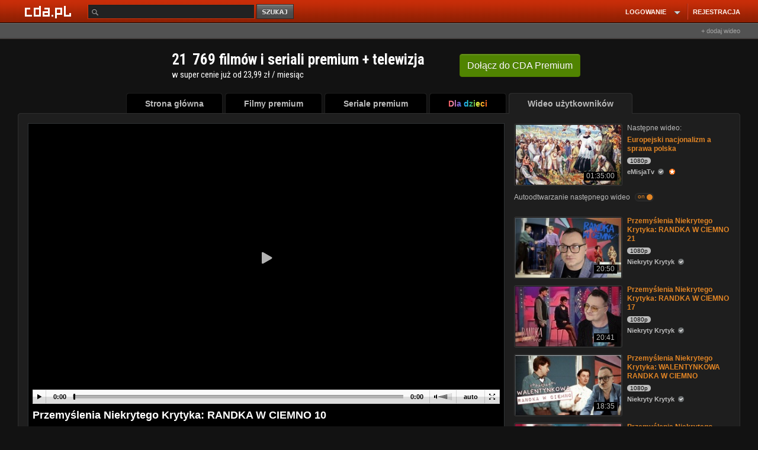

--- FILE ---
content_type: application/javascript
request_url: https://static.cda.pl/js/shaka-player.4.15.8.compiled.js
body_size: 238521
content:
/*
 @license
 Shaka Player
 Copyright 2016 Google LLC
 SPDX-License-Identifier: Apache-2.0
*/
(function(){var innerGlobal=typeof window!="undefined"?window:global;var exportTo={};(function(window,global,module){/*

 Copyright The Closure Library Authors.
 SPDX-License-Identifier: Apache-2.0
*/
var p;function aa(a){var b=0;return function(){return b<a.length?{done:!1,value:a[b++]}:{done:!0}}}var ca="function"==typeof Object.defineProperties?Object.defineProperty:function(a,b,c){if(a==Array.prototype||a==Object.prototype)return a;a[b]=c.value;return a};
function da(a){a=["object"==typeof globalThis&&globalThis,a,"object"==typeof window&&window,"object"==typeof self&&self,"object"==typeof global&&global];for(var b=0;b<a.length;++b){var c=a[b];if(c&&c.Math==Math)return c}throw Error("Cannot find global object");}var ea=da(this);function fa(a,b){if(b)a:{var c=ea;a=a.split(".");for(var d=0;d<a.length-1;d++){var e=a[d];if(!(e in c))break a;c=c[e]}a=a[a.length-1];d=c[a];b=b(d);b!=d&&null!=b&&ca(c,a,{configurable:!0,writable:!0,value:b})}}
fa("Symbol",function(a){function b(f){if(this instanceof b)throw new TypeError("Symbol is not a constructor");return new c(d+(f||"")+"_"+e++,f)}function c(f,g){this.g=f;ca(this,"description",{configurable:!0,writable:!0,value:g})}if(a)return a;c.prototype.toString=function(){return this.g};var d="jscomp_symbol_"+(1E9*Math.random()>>>0)+"_",e=0;return b});
fa("Symbol.iterator",function(a){if(a)return a;a=Symbol("Symbol.iterator");for(var b="Array Int8Array Uint8Array Uint8ClampedArray Int16Array Uint16Array Int32Array Uint32Array Float32Array Float64Array".split(" "),c=0;c<b.length;c++){var d=ea[b[c]];"function"===typeof d&&"function"!=typeof d.prototype[a]&&ca(d.prototype,a,{configurable:!0,writable:!0,value:function(){return ha(aa(this))}})}return a});function ha(a){a={next:a};a[Symbol.iterator]=function(){return this};return a}
function t(a){var b="undefined"!=typeof Symbol&&Symbol.iterator&&a[Symbol.iterator];if(b)return b.call(a);if("number"==typeof a.length)return{next:aa(a)};throw Error(String(a)+" is not an iterable or ArrayLike");}function x(a){if(!(a instanceof Array)){a=t(a);for(var b,c=[];!(b=a.next()).done;)c.push(b.value);a=c}return a}var ia="function"==typeof Object.create?Object.create:function(a){function b(){}b.prototype=a;return new b},ja;
if("function"==typeof Object.setPrototypeOf)ja=Object.setPrototypeOf;else{var ka;a:{var la={a:!0},ma={};try{ma.__proto__=la;ka=ma.a;break a}catch(a){}ka=!1}ja=ka?function(a,b){a.__proto__=b;if(a.__proto__!==b)throw new TypeError(a+" is not extensible");return a}:null}var na=ja;
function oa(a,b){a.prototype=ia(b.prototype);a.prototype.constructor=a;if(na)na(a,b);else for(var c in b)if("prototype"!=c)if(Object.defineProperties){var d=Object.getOwnPropertyDescriptor(b,c);d&&Object.defineProperty(a,c,d)}else a[c]=b[c];a.zm=b.prototype}function pa(){this.o=!1;this.l=null;this.h=void 0;this.g=1;this.j=this.m=0;this.A=this.i=null}function sa(a){if(a.o)throw new TypeError("Generator is already running");a.o=!0}pa.prototype.s=function(a){this.h=a};
function ua(a,b){a.i={Sh:b,di:!0};a.g=a.m||a.j}pa.prototype.return=function(a){this.i={return:a};this.g=this.j};function F(a,b,c){a.g=c;return{value:b}}pa.prototype.u=function(a){this.g=a};function G(a){a.g=0}function xa(a,b,c){a.m=b;void 0!=c&&(a.j=c)}function ya(a,b){a.m=0;a.j=b||0}function Aa(a,b,c){a.g=b;a.m=c||0}function Ba(a,b){a.m=b||0;b=a.i.Sh;a.i=null;return b}function Ca(a){a.A=[a.i];a.m=0;a.j=0}
function Fa(a,b){var c=a.A.splice(0)[0];(c=a.i=a.i||c)?c.di?a.g=a.m||a.j:void 0!=c.u&&a.j<c.u?(a.g=c.u,a.i=null):a.g=a.j:a.g=b}function Ga(a){this.g=new pa;this.h=a}function Ia(a,b){sa(a.g);var c=a.g.l;if(c)return Ja(a,"return"in c?c["return"]:function(d){return{value:d,done:!0}},b,a.g.return);a.g.return(b);return Ka(a)}
function Ja(a,b,c,d){try{var e=b.call(a.g.l,c);if(!(e instanceof Object))throw new TypeError("Iterator result "+e+" is not an object");if(!e.done)return a.g.o=!1,e;var f=e.value}catch(g){return a.g.l=null,ua(a.g,g),Ka(a)}a.g.l=null;d.call(a.g,f);return Ka(a)}function Ka(a){for(;a.g.g;)try{var b=a.h(a.g);if(b)return a.g.o=!1,{value:b.value,done:!1}}catch(c){a.g.h=void 0,ua(a.g,c)}a.g.o=!1;if(a.g.i){b=a.g.i;a.g.i=null;if(b.di)throw b.Sh;return{value:b.return,done:!0}}return{value:void 0,done:!0}}
function La(a){this.next=function(b){sa(a.g);a.g.l?b=Ja(a,a.g.l.next,b,a.g.s):(a.g.s(b),b=Ka(a));return b};this.throw=function(b){sa(a.g);a.g.l?b=Ja(a,a.g.l["throw"],b,a.g.s):(ua(a.g,b),b=Ka(a));return b};this.return=function(b){return Ia(a,b)};this[Symbol.iterator]=function(){return this}}function Ma(a){function b(d){return a.next(d)}function c(d){return a.throw(d)}return new Promise(function(d,e){function f(g){g.done?d(g.value):Promise.resolve(g.value).then(b,c).then(f,e)}f(a.next())})}
function Q(a){return Ma(new La(new Ga(a)))}function Na(){for(var a=Number(this),b=[],c=a;c<arguments.length;c++)b[c-a]=arguments[c];return b}
fa("Promise",function(a){function b(g){this.h=0;this.i=void 0;this.g=[];this.o=!1;var h=this.j();try{g(h.resolve,h.reject)}catch(k){h.reject(k)}}function c(){this.g=null}function d(g){return g instanceof b?g:new b(function(h){h(g)})}if(a)return a;c.prototype.h=function(g){if(null==this.g){this.g=[];var h=this;this.i(function(){h.l()})}this.g.push(g)};var e=ea.setTimeout;c.prototype.i=function(g){e(g,0)};c.prototype.l=function(){for(;this.g&&this.g.length;){var g=this.g;this.g=[];for(var h=0;h<g.length;++h){var k=
g[h];g[h]=null;try{k()}catch(l){this.j(l)}}}this.g=null};c.prototype.j=function(g){this.i(function(){throw g;})};b.prototype.j=function(){function g(l){return function(m){k||(k=!0,l.call(h,m))}}var h=this,k=!1;return{resolve:g(this.F),reject:g(this.l)}};b.prototype.F=function(g){if(g===this)this.l(new TypeError("A Promise cannot resolve to itself"));else if(g instanceof b)this.H(g);else{a:switch(typeof g){case "object":var h=null!=g;break a;case "function":h=!0;break a;default:h=!1}h?this.C(g):this.m(g)}};
b.prototype.C=function(g){var h=void 0;try{h=g.then}catch(k){this.l(k);return}"function"==typeof h?this.I(h,g):this.m(g)};b.prototype.l=function(g){this.s(2,g)};b.prototype.m=function(g){this.s(1,g)};b.prototype.s=function(g,h){if(0!=this.h)throw Error("Cannot settle("+g+", "+h+"): Promise already settled in state"+this.h);this.h=g;this.i=h;2===this.h&&this.G();this.A()};b.prototype.G=function(){var g=this;e(function(){if(g.B()){var h=ea.console;"undefined"!==typeof h&&h.error(g.i)}},1)};b.prototype.B=
function(){if(this.o)return!1;var g=ea.CustomEvent,h=ea.Event,k=ea.dispatchEvent;if("undefined"===typeof k)return!0;"function"===typeof g?g=new g("unhandledrejection",{cancelable:!0}):"function"===typeof h?g=new h("unhandledrejection",{cancelable:!0}):(g=ea.document.createEvent("CustomEvent"),g.initCustomEvent("unhandledrejection",!1,!0,g));g.promise=this;g.reason=this.i;return k(g)};b.prototype.A=function(){if(null!=this.g){for(var g=0;g<this.g.length;++g)f.h(this.g[g]);this.g=null}};var f=new c;
b.prototype.H=function(g){var h=this.j();g.Le(h.resolve,h.reject)};b.prototype.I=function(g,h){var k=this.j();try{g.call(h,k.resolve,k.reject)}catch(l){k.reject(l)}};b.prototype.then=function(g,h){function k(q,r){return"function"==typeof q?function(u){try{l(q(u))}catch(w){m(w)}}:r}var l,m,n=new b(function(q,r){l=q;m=r});this.Le(k(g,l),k(h,m));return n};b.prototype.catch=function(g){return this.then(void 0,g)};b.prototype.Le=function(g,h){function k(){switch(l.h){case 1:g(l.i);break;case 2:h(l.i);
break;default:throw Error("Unexpected state: "+l.h);}}var l=this;null==this.g?f.h(k):this.g.push(k);this.o=!0};b.resolve=d;b.reject=function(g){return new b(function(h,k){k(g)})};b.race=function(g){return new b(function(h,k){for(var l=t(g),m=l.next();!m.done;m=l.next())d(m.value).Le(h,k)})};b.all=function(g){var h=t(g),k=h.next();return k.done?d([]):new b(function(l,m){function n(u){return function(w){q[u]=w;r--;0==r&&l(q)}}var q=[],r=0;do q.push(void 0),r++,d(k.value).Le(n(q.length-1),m),k=h.next();
while(!k.done)})};return b});function Oa(a,b){return Object.prototype.hasOwnProperty.call(a,b)}
fa("WeakMap",function(a){function b(k){this.g=(h+=Math.random()+1).toString();if(k){k=t(k);for(var l;!(l=k.next()).done;)l=l.value,this.set(l[0],l[1])}}function c(){}function d(k){var l=typeof k;return"object"===l&&null!==k||"function"===l}function e(k){if(!Oa(k,g)){var l=new c;ca(k,g,{value:l})}}function f(k){var l=Object[k];l&&(Object[k]=function(m){if(m instanceof c)return m;Object.isExtensible(m)&&e(m);return l(m)})}if(function(){if(!a||!Object.seal)return!1;try{var k=Object.seal({}),l=Object.seal({}),
m=new a([[k,2],[l,3]]);if(2!=m.get(k)||3!=m.get(l))return!1;m.delete(k);m.set(l,4);return!m.has(k)&&4==m.get(l)}catch(n){return!1}}())return a;var g="$jscomp_hidden_"+Math.random();f("freeze");f("preventExtensions");f("seal");var h=0;b.prototype.set=function(k,l){if(!d(k))throw Error("Invalid WeakMap key");e(k);if(!Oa(k,g))throw Error("WeakMap key fail: "+k);k[g][this.g]=l;return this};b.prototype.get=function(k){return d(k)&&Oa(k,g)?k[g][this.g]:void 0};b.prototype.has=function(k){return d(k)&&Oa(k,
g)&&Oa(k[g],this.g)};b.prototype.delete=function(k){return d(k)&&Oa(k,g)&&Oa(k[g],this.g)?delete k[g][this.g]:!1};return b});
fa("Map",function(a){function b(){var h={};return h.sc=h.next=h.head=h}function c(h,k){var l=h[1];return ha(function(){if(l){for(;l.head!=h[1];)l=l.sc;for(;l.next!=l.head;)return l=l.next,{done:!1,value:k(l)};l=null}return{done:!0,value:void 0}})}function d(h,k){var l=k&&typeof k;"object"==l||"function"==l?f.has(k)?l=f.get(k):(l=""+ ++g,f.set(k,l)):l="p_"+k;var m=h[0][l];if(m&&Oa(h[0],l))for(h=0;h<m.length;h++){var n=m[h];if(k!==k&&n.key!==n.key||k===n.key)return{id:l,list:m,index:h,entry:n}}return{id:l,
list:m,index:-1,entry:void 0}}function e(h){this[0]={};this[1]=b();this.size=0;if(h){h=t(h);for(var k;!(k=h.next()).done;)k=k.value,this.set(k[0],k[1])}}if(function(){if(!a||"function"!=typeof a||!a.prototype.entries||"function"!=typeof Object.seal)return!1;try{var h=Object.seal({x:4}),k=new a(t([[h,"s"]]));if("s"!=k.get(h)||1!=k.size||k.get({x:4})||k.set({x:4},"t")!=k||2!=k.size)return!1;var l=k.entries(),m=l.next();if(m.done||m.value[0]!=h||"s"!=m.value[1])return!1;m=l.next();return m.done||4!=
m.value[0].x||"t"!=m.value[1]||!l.next().done?!1:!0}catch(n){return!1}}())return a;var f=new WeakMap;e.prototype.set=function(h,k){h=0===h?0:h;var l=d(this,h);l.list||(l.list=this[0][l.id]=[]);l.entry?l.entry.value=k:(l.entry={next:this[1],sc:this[1].sc,head:this[1],key:h,value:k},l.list.push(l.entry),this[1].sc.next=l.entry,this[1].sc=l.entry,this.size++);return this};e.prototype.delete=function(h){h=d(this,h);return h.entry&&h.list?(h.list.splice(h.index,1),h.list.length||delete this[0][h.id],h.entry.sc.next=
h.entry.next,h.entry.next.sc=h.entry.sc,h.entry.head=null,this.size--,!0):!1};e.prototype.clear=function(){this[0]={};this[1]=this[1].sc=b();this.size=0};e.prototype.has=function(h){return!!d(this,h).entry};e.prototype.get=function(h){return(h=d(this,h).entry)&&h.value};e.prototype.entries=function(){return c(this,function(h){return[h.key,h.value]})};e.prototype.keys=function(){return c(this,function(h){return h.key})};e.prototype.values=function(){return c(this,function(h){return h.value})};e.prototype.forEach=
function(h,k){for(var l=this.entries(),m;!(m=l.next()).done;)m=m.value,h.call(k,m[1],m[0],this)};e.prototype[Symbol.iterator]=e.prototype.entries;var g=0;return e});
fa("Set",function(a){function b(c){this.g=new Map;if(c){c=t(c);for(var d;!(d=c.next()).done;)this.add(d.value)}this.size=this.g.size}if(function(){if(!a||"function"!=typeof a||!a.prototype.entries||"function"!=typeof Object.seal)return!1;try{var c=Object.seal({x:4}),d=new a(t([c]));if(!d.has(c)||1!=d.size||d.add(c)!=d||1!=d.size||d.add({x:4})!=d||2!=d.size)return!1;var e=d.entries(),f=e.next();if(f.done||f.value[0]!=c||f.value[1]!=c)return!1;f=e.next();return f.done||f.value[0]==c||4!=f.value[0].x||
f.value[1]!=f.value[0]?!1:e.next().done}catch(g){return!1}}())return a;b.prototype.add=function(c){c=0===c?0:c;this.g.set(c,c);this.size=this.g.size;return this};b.prototype.delete=function(c){c=this.g.delete(c);this.size=this.g.size;return c};b.prototype.clear=function(){this.g.clear();this.size=0};b.prototype.has=function(c){return this.g.has(c)};b.prototype.entries=function(){return this.g.entries()};b.prototype.values=function(){return this.g.values()};b.prototype.keys=b.prototype.values;b.prototype[Symbol.iterator]=
b.prototype.values;b.prototype.forEach=function(c,d){var e=this;this.g.forEach(function(f){return c.call(d,f,f,e)})};return b});function Qa(a,b){a instanceof String&&(a+="");var c=0,d=!1,e={next:function(){if(!d&&c<a.length){var f=c++;return{value:b(f,a[f]),done:!1}}d=!0;return{done:!0,value:void 0}}};e[Symbol.iterator]=function(){return e};return e}fa("Array.prototype.values",function(a){return a?a:function(){return Qa(this,function(b,c){return c})}});
fa("Array.from",function(a){return a?a:function(b,c,d){c=null!=c?c:function(h){return h};var e=[],f="undefined"!=typeof Symbol&&Symbol.iterator&&b[Symbol.iterator];if("function"==typeof f){b=f.call(b);for(var g=0;!(f=b.next()).done;)e.push(c.call(d,f.value,g++))}else for(f=b.length,g=0;g<f;g++)e.push(c.call(d,b[g],g));return e}});fa("Array.prototype.keys",function(a){return a?a:function(){return Qa(this,function(b){return b})}});
fa("Object.is",function(a){return a?a:function(b,c){return b===c?0!==b||1/b===1/c:b!==b&&c!==c}});fa("Array.prototype.includes",function(a){return a?a:function(b,c){var d=this;d instanceof String&&(d=String(d));var e=d.length;c=c||0;for(0>c&&(c=Math.max(c+e,0));c<e;c++){var f=d[c];if(f===b||Object.is(f,b))return!0}return!1}});
function Ra(a,b,c){if(null==a)throw new TypeError("The 'this' value for String.prototype."+c+" must not be null or undefined");if(b instanceof RegExp)throw new TypeError("First argument to String.prototype."+c+" must not be a regular expression");return a+""}fa("String.prototype.includes",function(a){return a?a:function(b,c){return-1!==Ra(this,b,"includes").indexOf(b,c||0)}});
fa("String.fromCodePoint",function(a){return a?a:function(b){for(var c="",d=0;d<arguments.length;d++){var e=Number(arguments[d]);if(0>e||1114111<e||e!==Math.floor(e))throw new RangeError("invalid_code_point "+e);65535>=e?c+=String.fromCharCode(e):(e-=65536,c+=String.fromCharCode(e>>>10&1023|55296),c+=String.fromCharCode(e&1023|56320))}return c}});
function Sa(a,b,c){a instanceof String&&(a=String(a));for(var d=a.length,e=0;e<d;e++){var f=a[e];if(b.call(c,f,e,a))return{ai:e,v:f}}return{ai:-1,v:void 0}}fa("Array.prototype.findIndex",function(a){return a?a:function(b,c){return Sa(this,b,c).ai}});
fa("WeakSet",function(a){function b(c){this.g=new WeakMap;if(c){c=t(c);for(var d;!(d=c.next()).done;)this.add(d.value)}}if(function(){if(!a||!Object.seal)return!1;try{var c=Object.seal({}),d=Object.seal({}),e=new a([c]);if(!e.has(c)||e.has(d))return!1;e.delete(c);e.add(d);return!e.has(c)&&e.has(d)}catch(f){return!1}}())return a;b.prototype.add=function(c){this.g.set(c,!0);return this};b.prototype.has=function(c){return this.g.has(c)};b.prototype.delete=function(c){return this.g.delete(c)};return b});
fa("Array.prototype.find",function(a){return a?a:function(b,c){return Sa(this,b,c).v}});fa("String.prototype.startsWith",function(a){return a?a:function(b,c){var d=Ra(this,b,"startsWith"),e=d.length,f=b.length;c=Math.max(0,Math.min(c|0,d.length));for(var g=0;g<f&&c<e;)if(d[c++]!=b[g++])return!1;return g>=f}});fa("Object.entries",function(a){return a?a:function(b){var c=[],d;for(d in b)Oa(b,d)&&c.push([d,b[d]]);return c}});
var Ta="function"==typeof Object.assign?Object.assign:function(a,b){for(var c=1;c<arguments.length;c++){var d=arguments[c];if(d)for(var e in d)Oa(d,e)&&(a[e]=d[e])}return a};fa("Object.assign",function(a){return a||Ta});fa("Promise.prototype.finally",function(a){return a?a:function(b){return this.then(function(c){return Promise.resolve(b()).then(function(){return c})},function(c){return Promise.resolve(b()).then(function(){throw c;})})}});
fa("Array.prototype.entries",function(a){return a?a:function(){return Qa(this,function(b,c){return[b,c]})}});fa("Number.isNaN",function(a){return a?a:function(b){return"number"===typeof b&&isNaN(b)}});fa("String.prototype.repeat",function(a){return a?a:function(b){var c=Ra(this,null,"repeat");if(0>b||1342177279<b)throw new RangeError("Invalid count value");b|=0;for(var d="";b;)if(b&1&&(d+=c),b>>>=1)c+=c;return d}});fa("Number.EPSILON",function(){return Math.pow(2,-52)});
fa("Number.MAX_SAFE_INTEGER",function(){return 9007199254740991});fa("Number.isFinite",function(a){return a?a:function(b){return"number"!==typeof b?!1:!isNaN(b)&&Infinity!==b&&-Infinity!==b}});fa("Object.values",function(a){return a?a:function(b){var c=[],d;for(d in b)Oa(b,d)&&c.push(b[d]);return c}});fa("Math.log2",function(a){return a?a:function(b){return Math.log(b)/Math.LN2}});
fa("String.prototype.endsWith",function(a){return a?a:function(b,c){var d=Ra(this,b,"endsWith");void 0===c&&(c=d.length);c=Math.max(0,Math.min(c|0,d.length));for(var e=b.length;0<e&&0<c;)if(d[--c]!=b[--e])return!1;return 0>=e}});fa("Math.trunc",function(a){return a?a:function(b){b=Number(b);if(isNaN(b)||Infinity===b||-Infinity===b||0===b)return b;var c=Math.floor(Math.abs(b));return 0>b?-c:c}});var Ua=this||self;
function T(a,b){a=a.split(".");var c=Ua;a[0]in c||"undefined"==typeof c.execScript||c.execScript("var "+a[0]);for(var d;a.length&&(d=a.shift());)a.length||void 0===b?c[d]&&c[d]!==Object.prototype[d]?c=c[d]:c=c[d]={}:c[d]=b};/*
 @license
 Shaka Player
 Copyright 2016 Google LLC
 SPDX-License-Identifier: Apache-2.0
*/
function Va(a){this.g=Math.exp(Math.log(.5)/a);this.i=this.h=0}Va.prototype.sample=function(a,b){var c=Math.pow(this.g,a);b=b*(1-c)+c*this.h;isNaN(b)||(this.h=b,this.i+=a)};function Wa(a){return a.h/(1-Math.pow(a.g,a.i))};function Xa(){this.h=new Va(2);this.j=new Va(5);this.g=0;this.i=128E3;this.l=16E3}Xa.prototype.configure=function(a){this.i=a.minTotalBytes;this.l=a.minBytes;this.h.g=Math.exp(Math.log(.5)/a.fastHalfLife);this.j.g=Math.exp(Math.log(.5)/a.slowHalfLife)};Xa.prototype.sample=function(a,b){if(!(b<this.l)){var c=8E3*b/a;a/=1E3;this.g+=b;this.h.sample(a,c);this.j.sample(a,c)}};Xa.prototype.getBandwidthEstimate=function(a){return this.g<this.i?a:Math.min(Wa(this.h),Wa(this.j))};function Ya(){}function $a(){}function ab(){}function db(a){var b=Na.apply(1,arguments);eb.has(a)||(eb.add(a),ab.apply(Ya,x(b)))}function fb(){}function gb(){}function hb(){}var eb=new Set;
window.console&&((new Map).set(1,function(){return console.error.apply(console,x(Na.apply(0,arguments)))}).set(2,function(){return console.warn.apply(console,x(Na.apply(0,arguments)))}).set(3,function(){return console.info.apply(console,x(Na.apply(0,arguments)))}).set(4,function(){return console.log.apply(console,x(Na.apply(0,arguments)))}).set(5,function(){return console.debug.apply(console,x(Na.apply(0,arguments)))}).set(6,function(){return console.debug.apply(console,x(Na.apply(0,arguments)))}),
ab=function(){return console.warn.apply(console,x(Na.apply(0,arguments)))},$a=function(){console.error.apply(console,x(Na.apply(0,arguments)))});function ib(){this.g=new Map}p=ib.prototype;p.push=function(a,b){this.g.has(a)?this.g.get(a).push(b):this.g.set(a,[b])};p.get=function(a){return this.g.has(a)?this.g.get(a).slice():null};p.remove=function(a,b){if(this.g.has(a)){var c=this.g.get(a).filter(function(d){return d!=b});this.g.set(a,c);c.length||this.g.delete(a)}};p.forEach=function(a){this.g.forEach(function(b,c){a(c,b)})};p.size=function(){return this.g.size};p.keys=function(){return Array.from(this.g.keys())};function jb(){this.g=new ib}p=jb.prototype;p.release=function(){this.Ra();this.g=null};p.D=function(a,b,c,d){this.g&&(a=new kb(a,b,c,d),this.g.push(b,a))};p.Aa=function(a,b,c,d){function e(g){f.Ja(a,b,e);c(g)}var f=this;this.D(a,b,e,d)};p.Ja=function(a,b,c){if(this.g){var d=this.g.get(b)||[];d=t(d);for(var e=d.next();!e.done;e=d.next())e=e.value,e.target!=a||c!=e.listener&&c||(e.Ja(),this.g.remove(b,e))}};
p.Ra=function(){if(this.g){for(var a=[],b=t(this.g.g.values()),c=b.next();!c.done;c=b.next())a.push.apply(a,x(c.value));a=t(a);for(b=a.next();!b.done;b=a.next())b.value.Ja();this.g.g.clear()}};T("shaka.util.EventManager",jb);jb.prototype.removeAll=jb.prototype.Ra;jb.prototype.unlisten=jb.prototype.Ja;jb.prototype.listenOnce=jb.prototype.Aa;jb.prototype.listen=jb.prototype.D;jb.prototype.release=jb.prototype.release;
function kb(a,b,c,d){this.target=a;this.type=b;this.listener=c;this.g=lb(a,d);this.target.addEventListener(b,c,this.g)}kb.prototype.Ja=function(){this.target.removeEventListener(this.type,this.listener,this.g);this.listener=this.target=null;this.g=!1};function lb(a,b){if(void 0==b)return!1;if("boolean"==typeof b)return b;var c=new Set(["passive","capture"]);Object.keys(b).filter(function(d){return!c.has(d)});return mb(a)?b:b.capture||!1}
function mb(a){var b=nb;if(void 0==b){b=!1;try{var c={},d={get:function(){b=!0;return!1}};Object.defineProperty(c,"passive",d);Object.defineProperty(c,"capture",d);d=function(){};a.addEventListener("test",d,c);a.removeEventListener("test",d,c)}catch(e){b=!1}nb=b}return b||!1}var nb=void 0;T("shaka.config.AutoShowText",{NEVER:0,ALWAYS:1,IF_PREFERRED_TEXT_LANGUAGE:2,IF_SUBTITLES_MAY_BE_NEEDED:3});function pb(a){this.h=a;this.g=void 0}pb.prototype.value=function(){void 0===this.g&&(this.g=this.h());return this.g};/*
 @license
 Shaka Player
 Copyright 2025 Google LLC
 SPDX-License-Identifier: Apache-2.0
*/
function rb(){return sb.value()}var tb=null,ub=null,sb=new pb(function(){var a=void 0;tb&&(a=tb());!a&&ub&&(a=ub());return a});function vb(a,b){this.g=a;this.h=b}vb.prototype.toString=function(){return"v"+this.g+"."+this.h};function wb(a,b){var c=new vb(5,0),d=xb,e=d.g,f=c.h-e.h;(0<(c.g-e.g||f)?d.i:d.h)(d.g,c,a,b)}function yb(a,b,c,d){ab([c,"has been deprecated and will be removed in",b,". We are currently at version",a,". Additional information:",d].join(" "))}function zb(a,b,c,d){$a([c,"has been deprecated and has been removed in",b,". We are now at version",a,". Additional information:",d].join(" "))}var xb=null;/*
 @license
 Copyright 2008 The Closure Library Authors
 SPDX-License-Identifier: Apache-2.0
*/
var Ab=RegExp("^(?:([^:/?#.]+):)?(?://(?:([^/?#]*)@)?([^/#?]*?)(?::([0-9]+))?(?=[/#?]|$))?([^?#]+)?(?:\\?([^#]*))?(?:#(.*))?$");/*
 @license
 Copyright 2006 The Closure Library Authors
 SPDX-License-Identifier: Apache-2.0
*/
function Bb(a){var b;a instanceof Bb?(Cb(this,a.cc),this.ed=a.ed,Db(this,a.Cb),Eb(this,a.vd),this.ob=a.ob,Fb(this,a.g.clone()),this.Nc=a.Nc):a&&(b=String(a).match(Ab))?(Cb(this,b[1]||"",!0),this.ed=Gb(b[2]||""),Db(this,b[3]||"",!0),Eb(this,b[4]),this.ob=Gb(b[5]||"",!0),Fb(this,b[6]||"",!0),this.Nc=Gb(b[7]||"")):this.g=new Hb(null)}p=Bb.prototype;p.cc="";p.ed="";p.Cb="";p.vd=null;p.ob="";p.Nc="";
p.toString=function(){var a=[],b=this.cc;b&&a.push(Ib(b,Jb,!0),":");if(b=this.Cb){a.push("//");var c=this.ed;c&&a.push(Ib(c,Jb,!0),"@");a.push(encodeURIComponent(b).replace(/%25([0-9a-fA-F]{2})/g,"%$1"));b=this.vd;null!=b&&a.push(":",String(b))}if(b=this.ob)this.Cb&&"/"!=b.charAt(0)&&a.push("/"),a.push(Ib(b,"/"==b.charAt(0)?Kb:Lb,!0));(b=this.g.toString())&&a.push("?",b);(b=this.Nc)&&a.push("#",Ib(b,Mb));return a.join("")};
p.resolve=function(a){var b=this.clone();"data"===b.cc&&(b=new Bb);var c=!!a.cc;c?Cb(b,a.cc):c=!!a.ed;c?b.ed=a.ed:c=!!a.Cb;c?Db(b,a.Cb):c=null!=a.vd;var d=a.ob;if(c)Eb(b,a.vd);else if(c=!!a.ob){if("/"!=d.charAt(0))if(this.Cb&&!this.ob)d="/"+d;else{var e=b.ob.lastIndexOf("/");-1!=e&&(d=b.ob.substr(0,e+1)+d)}if(".."==d||"."==d)d="";else if(-1!=d.indexOf("./")||-1!=d.indexOf("/.")){e=0==d.lastIndexOf("/",0);d=d.split("/");for(var f=[],g=0;g<d.length;){var h=d[g++];"."==h?e&&g==d.length&&f.push(""):".."==
h?((1<f.length||1==f.length&&""!=f[0])&&f.pop(),e&&g==d.length&&f.push("")):(f.push(h),e=!0)}d=f.join("/")}}c?b.ob=d:c=""!==a.g.toString();c?Fb(b,a.g.clone()):c=!!a.Nc;c&&(b.Nc=a.Nc);return b};p.clone=function(){return new Bb(this)};function Cb(a,b,c){a.cc=c?Gb(b,!0):b;a.cc&&(a.cc=a.cc.replace(/:$/,""))}function Db(a,b,c){a.Cb=c?Gb(b,!0):b}function Eb(a,b){if(b){b=Number(b);if(isNaN(b)||0>b)throw Error("Bad port number "+b);a.vd=b}else a.vd=null}
function Fb(a,b,c){b instanceof Hb?a.g=b:(c||(b=Ib(b,Nb)),a.g=new Hb(b))}function Gb(a,b){return a?b?decodeURI(a):decodeURIComponent(a):""}function Ib(a,b,c){return null!=a?(a=encodeURI(a).replace(b,Ob),c&&(a=a.replace(/%25([0-9a-fA-F]{2})/g,"%$1")),a):null}function Ob(a){a=a.charCodeAt(0);return"%"+(a>>4&15).toString(16)+(a&15).toString(16)}var Jb=/[#\/\?@]/g,Lb=/[#\?:]/g,Kb=/[#\?]/g,Nb=/[#\?@]/g,Mb=/#/g;function Hb(a){this.g=a||null}
function Pb(a){if(!a.fb&&(a.fb=new Map,a.Ld=0,a.g))for(var b=a.g.split("&"),c=0;c<b.length;c++){var d=b[c].indexOf("="),e=null;if(0<=d){var f=b[c].substring(0,d);e=b[c].substring(d+1)}else f=b[c];f=decodeURIComponent(f.replace(/\+/g," "));e=e||"";a.add(f,decodeURIComponent(e.replace(/\+/g," ")))}}p=Hb.prototype;p.fb=null;p.Ld=null;function Qb(a){Pb(a);return a.Ld}p.add=function(a,b){Pb(this);this.g=null;var c=this.fb.has(a)?this.fb.get(a):null;c||this.fb.set(a,c=[]);c.push(b);this.Ld++;return this};
p.set=function(a,b){Pb(this);this.g=null;this.fb.has(a)?this.fb.set(a,[b]):this.add(a,b);return this};p.get=function(a){Pb(this);return this.fb.get(a)||[]};p.toString=function(){if(this.g)return this.g;if(!this.fb||!this.fb.size)return"";for(var a=[],b=t(this.fb.keys()),c=b.next();!c.done;c=b.next()){var d=c.value;c=encodeURIComponent(d);d=this.fb.get(d);for(var e=0;e<d.length;e++){var f=c;""!==d[e]&&(f+="="+encodeURIComponent(d[e]));a.push(f)}}return this.g=a.join("&")};
p.clone=function(){var a=new Hb;a.g=this.g;if(this.fb){for(var b=new Map,c=t(this.fb),d=c.next();!d.done;d=c.next()){var e=t(d.value);d=e.next().value;e=e.next().value;b.set(d,e.concat())}a.fb=b;a.Ld=this.Ld}return a};function Rb(){}function Sb(a,b){if(!a&&!b)return!0;if(!a||!b||a.byteLength!=b.byteLength)return!1;if((ArrayBuffer.isView(a)?a.buffer:a)==(ArrayBuffer.isView(b)?b.buffer:b)&&(a.byteOffset||0)==(b.byteOffset||0))return!0;var c=Tb(a);b=Tb(b);for(var d=0;d<a.byteLength;d++)if(c[d]!=b[d])return!1;return!0}function Ub(a){return ArrayBuffer.isView(a)?0==a.byteOffset&&a.byteLength==a.buffer.byteLength?a.buffer:(new Uint8Array(a)).buffer:a}
function Tb(a,b,c){c=void 0===c?Infinity:c;return Vb(a,void 0===b?0:b,c,Uint8Array)}function Xb(a,b,c){c=void 0===c?Infinity:c;return Vb(a,void 0===b?0:b,c,Uint16Array)}function Yb(a,b,c){c=void 0===c?Infinity:c;return Vb(a,void 0===b?0:b,c,DataView)}
function Vb(a,b,c,d){var e=ArrayBuffer.isView(a)?a.buffer:a,f=1;"BYTES_PER_ELEMENT"in d&&(f=d.BYTES_PER_ELEMENT);var g=((a.byteOffset||0)+a.byteLength)/f;a=Math.floor(Math.max(0,Math.min(((a.byteOffset||0)+b)/f,g)));return new d(e,a,Math.floor(Math.min(a+Math.max(c,0),g))-a)}T("shaka.util.BufferUtils",Rb);Rb.toDataView=Yb;Rb.toUint16=Xb;Rb.toUint8=Tb;Rb.toArrayBuffer=Ub;Rb.equal=Sb;function U(a,b,c){var d=Na.apply(3,arguments);this.severity=a;this.category=b;this.code=c;this.data=d;this.handled=!1;this.message="Shaka Error "+this.code;if(Zb)try{throw Error(this.message||"Shaka Error");}catch(e){this.stack=e.stack}}U.prototype.toString=function(){return"shaka.util.Error "+JSON.stringify(this,null,"  ")};T("shaka.util.Error",U);var Zb=!0;U.Severity={RECOVERABLE:1,CRITICAL:2};U.Category={NETWORK:1,TEXT:2,MEDIA:3,MANIFEST:4,STREAMING:5,DRM:6,PLAYER:7,CAST:8,STORAGE:9,ADS:10};
U.Code={UNSUPPORTED_SCHEME:1E3,BAD_HTTP_STATUS:1001,HTTP_ERROR:1002,TIMEOUT:1003,MALFORMED_DATA_URI:1004,REQUEST_FILTER_ERROR:1006,RESPONSE_FILTER_ERROR:1007,MALFORMED_TEST_URI:1008,UNEXPECTED_TEST_REQUEST:1009,ATTEMPTS_EXHAUSTED:1010,SEGMENT_MISSING:1011,INVALID_TEXT_HEADER:2E3,INVALID_TEXT_CUE:2001,UNABLE_TO_DETECT_ENCODING:2003,BAD_ENCODING:2004,INVALID_XML:2005,INVALID_MP4_TTML:2007,INVALID_MP4_VTT:2008,UNABLE_TO_EXTRACT_CUE_START_TIME:2009,INVALID_MP4_CEA:2010,TEXT_COULD_NOT_GUESS_MIME_TYPE:2011,
CANNOT_ADD_EXTERNAL_TEXT_TO_SRC_EQUALS:2012,TEXT_ONLY_WEBVTT_SRC_EQUALS:2013,MISSING_TEXT_PLUGIN:2014,UNSUPPORTED_EXTERNAL_THUMBNAILS_URI:2017,BUFFER_READ_OUT_OF_BOUNDS:3E3,JS_INTEGER_OVERFLOW:3001,EBML_OVERFLOW:3002,EBML_BAD_FLOATING_POINT_SIZE:3003,MP4_SIDX_WRONG_BOX_TYPE:3004,MP4_SIDX_INVALID_TIMESCALE:3005,MP4_SIDX_TYPE_NOT_SUPPORTED:3006,WEBM_CUES_ELEMENT_MISSING:3007,WEBM_EBML_HEADER_ELEMENT_MISSING:3008,WEBM_SEGMENT_ELEMENT_MISSING:3009,WEBM_INFO_ELEMENT_MISSING:3010,WEBM_DURATION_ELEMENT_MISSING:3011,
WEBM_CUE_TRACK_POSITIONS_ELEMENT_MISSING:3012,WEBM_CUE_TIME_ELEMENT_MISSING:3013,MEDIA_SOURCE_OPERATION_FAILED:3014,MEDIA_SOURCE_OPERATION_THREW:3015,VIDEO_ERROR:3016,QUOTA_EXCEEDED_ERROR:3017,TRANSMUXING_FAILED:3018,CONTENT_TRANSFORMATION_FAILED:3019,MSS_MISSING_DATA_FOR_TRANSMUXING:3020,MSS_TRANSMUXING_FAILED:3022,TRANSMUXING_NO_VIDEO_DATA:3023,STREAMING_NOT_ALLOWED:3024,UNABLE_TO_GUESS_MANIFEST_TYPE:4E3,DASH_INVALID_XML:4001,DASH_NO_SEGMENT_INFO:4002,DASH_EMPTY_ADAPTATION_SET:4003,DASH_EMPTY_PERIOD:4004,
DASH_WEBM_MISSING_INIT:4005,DASH_UNSUPPORTED_CONTAINER:4006,DASH_PSSH_BAD_ENCODING:4007,DASH_NO_COMMON_KEY_SYSTEM:4008,DASH_MULTIPLE_KEY_IDS_NOT_SUPPORTED:4009,DASH_CONFLICTING_KEY_IDS:4010,RESTRICTIONS_CANNOT_BE_MET:4012,HLS_PLAYLIST_HEADER_MISSING:4015,INVALID_HLS_TAG:4016,HLS_INVALID_PLAYLIST_HIERARCHY:4017,DASH_DUPLICATE_REPRESENTATION_ID:4018,HLS_MULTIPLE_MEDIA_INIT_SECTIONS_FOUND:4020,HLS_REQUIRED_ATTRIBUTE_MISSING:4023,HLS_REQUIRED_TAG_MISSING:4024,HLS_COULD_NOT_GUESS_CODECS:4025,HLS_KEYFORMATS_NOT_SUPPORTED:4026,
DASH_UNSUPPORTED_XLINK_ACTUATE:4027,DASH_XLINK_DEPTH_LIMIT:4028,CONTENT_UNSUPPORTED_BY_BROWSER:4032,CANNOT_ADD_EXTERNAL_TEXT_TO_LIVE_STREAM:4033,NO_VARIANTS:4036,PERIOD_FLATTENING_FAILED:4037,INCONSISTENT_DRM_ACROSS_PERIODS:4038,HLS_VARIABLE_NOT_FOUND:4039,HLS_MSE_ENCRYPTED_MP2T_NOT_SUPPORTED:4040,HLS_MSE_ENCRYPTED_LEGACY_APPLE_MEDIA_KEYS_NOT_SUPPORTED:4041,NO_WEB_CRYPTO_API:4042,CANNOT_ADD_EXTERNAL_THUMBNAILS_TO_LIVE_STREAM:4045,MSS_INVALID_XML:4046,MSS_LIVE_CONTENT_NOT_SUPPORTED:4047,AES_128_INVALID_IV_LENGTH:4048,
AES_128_INVALID_KEY_LENGTH:4049,DASH_CONFLICTING_AES_128:4050,DASH_UNSUPPORTED_AES_128:4051,DASH_INVALID_PATCH:4052,HLS_EMPTY_MEDIA_PLAYLIST:4053,DASH_MSE_ENCRYPTED_LEGACY_APPLE_MEDIA_KEYS_NOT_SUPPORTED:4054,CANNOT_ADD_EXTERNAL_CHAPTERS_TO_LIVE_STREAM:4054,STREAMING_ENGINE_STARTUP_INVALID_STATE:5006,NO_RECOGNIZED_KEY_SYSTEMS:6E3,REQUESTED_KEY_SYSTEM_CONFIG_UNAVAILABLE:6001,FAILED_TO_CREATE_CDM:6002,FAILED_TO_ATTACH_TO_VIDEO:6003,INVALID_SERVER_CERTIFICATE:6004,FAILED_TO_CREATE_SESSION:6005,FAILED_TO_GENERATE_LICENSE_REQUEST:6006,
LICENSE_REQUEST_FAILED:6007,LICENSE_RESPONSE_REJECTED:6008,ENCRYPTED_CONTENT_WITHOUT_DRM_INFO:6010,NO_LICENSE_SERVER_GIVEN:6012,OFFLINE_SESSION_REMOVED:6013,EXPIRED:6014,SERVER_CERTIFICATE_REQUIRED:6015,INIT_DATA_TRANSFORM_ERROR:6016,SERVER_CERTIFICATE_REQUEST_FAILED:6017,MIN_HDCP_VERSION_NOT_MATCH:6018,ERROR_CHECKING_HDCP_VERSION:6019,MISSING_EME_SUPPORT:6020,LOAD_INTERRUPTED:7E3,OPERATION_ABORTED:7001,NO_VIDEO_ELEMENT:7002,OBJECT_DESTROYED:7003,CONTENT_NOT_LOADED:7004,SRC_EQUALS_PRELOAD_NOT_SUPPORTED:7005,
PRELOAD_DESTROYED:7006,QUEUE_INDEX_OUT_OF_BOUNDS:7007,CAST_API_UNAVAILABLE:8E3,NO_CAST_RECEIVERS:8001,ALREADY_CASTING:8002,UNEXPECTED_CAST_ERROR:8003,CAST_CANCELED_BY_USER:8004,CAST_CONNECTION_TIMED_OUT:8005,CAST_RECEIVER_APP_UNAVAILABLE:8006,STORAGE_NOT_SUPPORTED:9E3,INDEXED_DB_ERROR:9001,DEPRECATED_OPERATION_ABORTED:9002,REQUESTED_ITEM_NOT_FOUND:9003,MALFORMED_OFFLINE_URI:9004,CANNOT_STORE_LIVE_OFFLINE:9005,NO_INIT_DATA_FOR_OFFLINE:9007,LOCAL_PLAYER_INSTANCE_REQUIRED:9008,NEW_KEY_OPERATION_NOT_SUPPORTED:9011,
KEY_NOT_FOUND:9012,MISSING_STORAGE_CELL:9013,STORAGE_LIMIT_REACHED:9014,DOWNLOAD_SIZE_CALLBACK_ERROR:9015,MODIFY_OPERATION_NOT_SUPPORTED:9016,INDEXED_DB_INIT_TIMED_OUT:9017,CS_IMA_SDK_MISSING:1E4,CS_AD_MANAGER_NOT_INITIALIZED:10001,SS_IMA_SDK_MISSING:10002,SS_AD_MANAGER_NOT_INITIALIZED:10003,CURRENT_DAI_REQUEST_NOT_FINISHED:10004,MT_AD_MANAGER_NOT_INITIALIZED:10005,INTERSTITIAL_AD_MANAGER_NOT_INITIALIZED:10006,VAST_INVALID_XML:10007};function $b(){}
function ac(a){if(!a)return"";a=Tb(a);239==a[0]&&187==a[1]&&191==a[2]&&(a=a.subarray(3));if(window.TextDecoder&&!rb().ph())return a=(new TextDecoder).decode(a),a.includes("\ufffd")&&$a('Decoded string contains an "unknown character" codepoint.  That probably means the UTF8 encoding was incorrect!'),a;for(var b="",c=0;c<a.length;++c){var d=65533;0==(a[c]&128)?d=a[c]:a.length>=c+2&&192==(a[c]&224)&&128==(a[c+1]&192)?(d=(a[c]&31)<<6|a[c+1]&63,c+=1):a.length>=c+3&&224==(a[c]&240)&&128==(a[c+1]&192)&&
128==(a[c+2]&192)?(d=(a[c]&15)<<12|(a[c+1]&63)<<6|a[c+2]&63,c+=2):a.length>=c+4&&240==(a[c]&241)&&128==(a[c+1]&192)&&128==(a[c+2]&192)&&128==(a[c+3]&192)&&(d=(a[c]&7)<<18|(a[c+1]&63)<<12|(a[c+2]&63)<<6|a[c+3]&63,c+=3);if(65535>=d)b+=String.fromCharCode(d);else{d-=65536;var e=d&1023;b+=String.fromCharCode(55296+(d>>10));b+=String.fromCharCode(56320+e)}}return b}
function bc(a,b,c){if(!a)return"";if(!c&&0!=a.byteLength%2)throw new U(2,2,2004);c=Math.floor(a.byteLength/2);var d=new Uint16Array(c);a=Yb(a);for(var e=0;e<c;e++)d[e]=a.getUint16(2*e,b);return cc(d)}
function dc(a){function b(d){return c.byteLength<=d||9<=c[d]&&126>=c[d]}if(!a)return"";var c=Tb(a);if(239==c[0]&&187==c[1]&&191==c[2])return ac(c);if(254==c[0]&&255==c[1])return bc(c.subarray(2),!1);if(255==c[0]&&254==c[1])return bc(c.subarray(2),!0);if(0==c[0]&&0==c[2])return bc(a,!1);if(0==c[1]&&0==c[3])return bc(a,!0);if(b(0)&&b(1)&&b(2)&&b(3))return ac(a);throw new U(2,2,2003);}
function ec(a){if(window.TextEncoder&&!rb().ph()){var b=new TextEncoder;return Ub(b.encode(a))}a=encodeURIComponent(a);a=unescape(a);b=new Uint8Array(a.length);for(var c=0;c<a.length;c++)b[c]=a[c].charCodeAt(0);return Ub(b)}function fc(a,b){for(var c=new ArrayBuffer(2*a.length),d=new DataView(c),e=0;e<a.length;++e)d.setUint16(2*e,a.charCodeAt(e),b);return c}function cc(a){return gc.value()(a)}
function hc(a){var b={"&amp;":"&","&lt;":"<","&gt;":">","&quot;":'"',"&apos;":"'","&nbsp;":"\u00a0","&lrm;":"\u200e","&rlm;":"\u200f"},c=/&(?:amp|lt|gt|quot|apos|nbsp|lrm|rlm|#[xX]?[0-9a-fA-F]+);/g,d=RegExp(c.source);return a&&d.test(a)?a.replace(c,function(e){return"#"==e[1]?(e="x"==e[2]||"X"==e[2]?parseInt(e.substring(3),16):parseInt(e.substring(2),10),0<=e&&1114111>=e?String.fromCodePoint(e):""):b[e]||"'"}):a||""}T("shaka.util.StringUtils",$b);$b.resetFromCharCode=function(){gc.g=void 0};
$b.toUTF16=fc;$b.toUTF8=ec;$b.fromBytesAutoDetect=dc;$b.fromUTF16=bc;$b.fromUTF8=ac;var gc=new pb(function(){function a(c){try{var d=new Uint8Array(c);return 0<String.fromCharCode.apply(null,d).length}catch(e){return!1}}for(var b={Hc:65536};0<b.Hc;b={Hc:b.Hc},b.Hc/=2)if(a(b.Hc))return function(c){return function(d){for(var e="",f=0;f<d.length;f+=c.Hc)e+=String.fromCharCode.apply(null,d.subarray(f,f+c.Hc));return e}}(b);return null});function ic(){}function jc(a){a=cc(Tb(a));return btoa(a)}function kc(a,b){b=void 0==b?!0:b;a=jc(a).replace(/\+/g,"-").replace(/\//g,"_");return b?a:a.replace(/[=]*$/,"")}function lc(a){a=window.atob(a.replace(/-/g,"+").replace(/_/g,"/"));for(var b=new Uint8Array(a.length),c=0;c<a.length;++c)b[c]=a.charCodeAt(c);return b}function mc(a){for(var b=a.length/2,c=new Uint8Array(b),d=0;d<b;d++)c[d]=window.parseInt(a.substr(2*d,2),16);return c}
function nc(a){var b=Tb(a);a="";b=t(b);for(var c=b.next();!c.done;c=b.next())c=c.value,c=c.toString(16),1==c.length&&(c="0"+c),a+=c;return a}function oc(){for(var a=Na.apply(0,arguments),b=0,c=0;c<a.length;++c)b+=a[c].byteLength;b=new Uint8Array(b);for(var d=c=0;d<a.length;++d){var e=a[d];ArrayBuffer.isView(e)&&1===e.BYTES_PER_ELEMENT?b.set(e,c):b.set(Tb(e),c);c+=e.byteLength}return b}T("shaka.util.Uint8ArrayUtils",ic);ic.concat=oc;ic.toHex=nc;ic.fromHex=mc;ic.fromBase64=lc;ic.toBase64=kc;
ic.toStandardBase64=jc;function pc(a,b,c){c=void 0===c?"":c;if(0==b.length)return a;if(1==a.length&&1==b.length){var d=new Bb(a[0]);b=new Bb(b[0]);b=d.resolve(b);c&&Fb(b,c);return[b.toString()]}b=b.map(function(h){return new Bb(h)});d=[];a=t(a);for(var e=a.next();!e.done;e=a.next()){e=new Bb(e.value);for(var f=t(b),g=f.next();!g.done;g=f.next())g=e.resolve(g.value),c&&Fb(g,c),d.push(g.toString())}return d}
function qc(a,b,c,d){a={keySystem:a,encryptionScheme:b,licenseServerUri:"",distinctiveIdentifierRequired:!1,persistentStateRequired:!1,audioRobustness:"",videoRobustness:"",serverCertificate:null,serverCertificateUri:"",sessionType:"",initData:c||[],keyIds:new Set};d&&(a.keySystemUris=new Set([d]));return a}
function rc(a,b){b=void 0===b?"cenc":b;var c=[],d=[],e=[];a.forEach(function(g,h){var k=h;22!=k.length&&(k=kc(mc(h),!1));var l=g;22!=l.length&&(l=kc(mc(g),!1));g={kty:"oct",kid:k,k:l};c.push(g);d.push(g.kid);e.push(h)});a=JSON.stringify({keys:c});var f=JSON.stringify({kids:d});f=[{initData:Tb(ec(f)),initDataType:"keyids"}];return{keySystem:"org.w3.clearkey",encryptionScheme:b,licenseServerUri:"data:application/json;base64,"+window.btoa(a),distinctiveIdentifierRequired:!1,persistentStateRequired:!1,
audioRobustness:"",videoRobustness:"",serverCertificate:null,serverCertificateUri:"",sessionType:"",initData:f,keyIds:new Set(e)}}function sc(a,b){if(1==b.length)return b[0];a=tc(a,b);if(null!=a)return a;throw new U(2,4,4025,b);}function tc(a,b){var c=uc.get(a);c=t(c);for(var d=c.next();!d.done;d=c.next()){d=d.value;for(var e=t(b),f=e.next();!f.done;f=e.next())if(f=f.value,d.test(f.trim()))return f.trim()}return a==vc?"":null}
function wc(a,b){var c=[];a=uc.get(a);a=t(a);for(var d=a.next();!d.done;d=a.next()){d=d.value;for(var e=t(b),f=e.next();!f.done;f=e.next())f=f.value,d.test(f.trim())&&c.push(f.trim())}return c}
var vc="text",xc={Ca:"video",ea:"audio",Ta:vc,Tf:"image",hl:"application"},yc=1/15,uc=(new Map).set("audio",[/^vorbis$/,/^Opus$/,/^opus$/,/^fLaC$/,/^flac$/,/^mp4a/,/^[ae]c-3$/,/^ac-4/,/^dts[cex]$/,/^iamf/,/^mhm[12]/,/^ac3$/,/^eac3$/,/^apac$/]).set("video",[/^avc/,/^hev/,/^hvc/,/^vvc/,/^vvi/,/^vp0?[89]/,/^av01/,/^dvh/,/^dva/,/^dav/]).set("text",[/^vtt$/,/^wvtt/,/^stpp/]);function Ac(a,b,c,d){this.g=null;this.l=a;this.i=b;this.m=c;this.o=d;this.j=!1;a:{"undefined"===typeof libDPIModule&&ab("Could not find LCEVC Library dependencies on this page");if("undefined"!==typeof LCEVCdec)this.h=LCEVCdec;else if("undefined"!==typeof LcevcDil)this.h=LcevcDil,this.j=!0,wb("LcevcDil","lcevc_dil.js is deprecated, please use lcevc_dec.js instead");else{ab("Could not find LCEVC Library on this page");a=!1;break a}"undefined"===typeof this.h.SupportObject?(ab("Could not find LCEVC Library on this page"),
a=!1):(this.h.SupportObject.SupportStatus||ab(this.h.SupportObject.SupportError),a="undefined"!==typeof this.h&&"undefined"!==typeof libDPIModule&&this.i instanceof HTMLCanvasElement&&this.h.SupportObject.SupportStatus)}a&&!this.g&&this.h.SupportObject.webGLSupport(this.i)&&(this.i.classList.remove("shaka-hidden"),this.g=this.j?new this.h.LcevcDil(this.l,this.i,this.m):new this.h.LCEVCdec(this.l,this.i,this.m))}
function Bc(a,b,c,d){"video"!==d.type||a.o&&!d.baseOriginalId||a.g&&a.g.appendBuffer(b,"video",d.id,-c,!a.o)}function Cc(a){a.g&&a.i.classList.add("shaka-hidden")}Ac.prototype.release=function(){this.g&&(this.g.close(),this.g=null)};function Dc(a){return a&&"undefined"!==typeof LCEVCdec?"lvc1"==a.codecs:!1}T("shaka.lcevc.Dec",Ac);Ac.prototype.release=Ac.prototype.release;function Ec(a){if(Fc.has(a))return Fc.get(a);var b=window.ManagedMediaSource||window.MediaSource;return b?(b=b.isTypeSupported(a),Fc.set(a,b),b):!1}function Gc(){var a=window.ManagedSourceBuffer||window.SourceBuffer;return!!a&&!!a.prototype&&!!a.prototype.changeType}function Hc(){var a=window.ManagedMediaSource||window.MediaSource;return a&&a.prototype?!!a.prototype.setLiveSeekableRange&&!!a.prototype.clearLiveSeekableRange:!1}var Fc=new Map;function Ic(){}Ic.prototype.extract=function(){};Ic.prototype.decode=function(){return[]};Ic.prototype.clear=function(){};Ic.prototype.getStreams=function(){return[]};function Jc(){}Jc.prototype.init=function(){};Jc.prototype.parse=function(){return[]};function Kc(){}p=Kc.prototype;p.init=function(){};p.vf=function(){};p.Fd=function(){};p.remove=function(){};p.Uf=function(){};T("shaka.media.IClosedCaptionParser",Kc);function Lc(a){this.h=new Map;this.i=0;this.j=new Jc;if(a=Mc(a.toLowerCase()))this.j=a();this.g=new Ic;if(a=Nc)this.g=a(),this.h.set(this.i,this.g)}p=Lc.prototype;
p.init=function(a,b,c){b=void 0===b?!1:b;c=void 0===c?-1:c;if(-1!=c&&this.i!=c){b=c;var d=this.h.get(b);this.h.set(this.i,this.g);if(d)this.g=d;else{if(d=Nc)this.g=d();this.h.set(b,this.g)}}else b||this.Fd();this.j.init(a);-1!=c&&(this.i=c)};p.vf=function(a){a=this.j.parse(a);a=t(a);for(var b=a.next();!b.done;b=a.next()){b=b.value;var c=Tb(b.packet);0<c.length&&this.g.extract(c,b.pts)}return this.g.decode()};p.Fd=function(){this.g.clear()};
p.remove=function(a){a=void 0===a?[]:a;a=new Set(a);for(var b=t(this.h.keys()),c=b.next();!c.done;c=b.next())if(c=c.value,!a.has(c)){var d=this.h.get(c);d&&d.clear();this.h.delete(c)}};p.Uf=function(){return this.g.getStreams()};function Oc(a,b){Pc.set(a,b)}function Mc(a){return Pc.get(a)}T("shaka.media.ClosedCaptionParser",Lc);Lc.findDecoder=function(){return Nc};Lc.unregisterDecoder=function(){Nc=null};Lc.registerDecoder=function(a){Nc=a};Lc.findParser=Mc;Lc.unregisterParser=function(a){Pc.delete(a)};
Lc.registerParser=Oc;var Pc=new Map,Nc=null;function Qc(){this.id="";this.regionAnchorY=this.regionAnchorX=this.viewportAnchorY=this.viewportAnchorX=0;this.height=this.width=100;this.viewportAnchorUnits=this.widthUnits=this.heightUnits=Rc;this.scroll=Sc}T("shaka.text.CueRegion",Qc);var Rc=1;Qc.units={PX:0,PERCENTAGE:Rc,LINES:2};var Sc="";Qc.scrollMode={NONE:Sc,UP:"up"};function Uc(a,b){return"number"===typeof a&&"number"===typeof b&&isNaN(a)&&isNaN(b)?!0:a===b}function Vc(a,b){b=a.indexOf(b);-1<b&&a.splice(b,1)}function Wc(a,b,c){c||(c=Uc);if(a.length!=b.length)return!1;b=b.slice();a=t(a);for(var d=a.next(),e={};!d.done;e={ei:void 0},d=a.next()){e.ei=d.value;d=b.findIndex(function(f){return function(g){return c(f.ei,g)}}(e));if(-1==d)return!1;b[d]=b[b.length-1];b.pop()}return 0==b.length}
function Xc(a,b,c){if(a===b)return!0;if(!a||!b)return a==b;c||(c=Uc);if(a.length!=b.length)return!1;for(var d=0;d<a.length;d++)if(!c(a[d],b[d]))return!1;return!0};function Yc(a){this.h=a||"";this.g=0}function Zc(a){$c(a,/[ \t]+/gm)}function $c(a,b){b.lastIndex=a.g;b=b.exec(a.h);b=null==b?null:{position:b.index,length:b[0].length,results:b};if(a.g==a.h.length||null==b||b.position!=a.g)return null;a.g+=b.length;return b.results}function ad(a){return a.g==a.h.length?null:(a=$c(a,/[^ \t\n]*/gm))?a[0]:null}
function bd(a){a=$c(a,cd);if(null==a)return null;var b=Number(a[2]),c=Number(a[3]);return 59<b||59<c?null:(Number(a[6])||0)/1E3+c+60*b+3600*(Number(a[1])||0)}function dd(a){return a?bd(new Yc(a)):null}var cd=/(?:(\d{1,}):)?(\d{2}):(\d{2})((\.(\d{1,3})))?/g;function ed(){}function fd(a){function b(d){switch(typeof d){case "undefined":case "boolean":case "number":case "string":case "symbol":case "function":return d;default:if(!d||ArrayBuffer.isView(d))return d;if(c.has(d))return null;var e=Array.isArray(d);if(d.constructor!=Object&&!e)return null;c.add(d);var f=e?[]:{},g;for(g in d)f[g]=b(d[g]);e&&(f.length=d.length);return f}}var c=new WeakSet;return b(a)}function gd(a){var b={},c;for(c in a)b[c]=a[c];return b}
function hd(a){if(Array.isArray(a)){for(var b=[],c=0;c<a.length;c++){var d=c.toString(),e=a[c];void 0!==e&&(e=hd(e))&&b.push(d+":"+e)}a="["+b.join(",")+"]"}else if("function"==typeof a)a="";else if(a instanceof Object){c=Object.keys(a);c.sort();b=[];c=t(c);for(d=c.next();!d.done;d=c.next())e=d.value,d=JSON.stringify(e),e=a[e],void 0!==e&&(e=hd(e))&&b.push(d+":"+e);a="{"+b.join(",")+"}"}else a=JSON.stringify(a);return a}T("shaka.util.ObjectUtils",ed);ed.alphabeticalKeyOrderStringify=hd;
ed.shallowCloneObject=gd;ed.cloneObject=fd;/*
 @license
 tXml
 Copyright 2015 Tobias Nickel
 SPDX-License-Identifier: MIT
*/
function jd(a,b){var c=void 0===c?!1:c;a=dc(a);return ld(a,b,c)}function ld(a,b,c){a=md(a,void 0===c?!1:c);return!b&&a.length?a[0]:(a=a.find(function(d){return b.split(",").includes(d.tagName)}))?a:null}function nd(a){return od.has(a)?od.get(a):""}
function md(a,b){function c(f,g){g=void 0===g?!1:g;for(var h=[];a[e];)if(60==a.charCodeAt(e)){if(47===a.charCodeAt(e+1)){g=e+2;e=a.indexOf(">",e);g=a.substring(g,e);var k=g.indexOf(f);if(-1==k){var l=f.indexOf(".");0<l&&(k=g.indexOf(f.substring(0,l)))}if(-1==k)throw f=a.substring(0,e).split("\n"),Error("Unexpected close tag\nLine: "+(f.length-1)+"\nColumn: "+(f[f.length-1].length+1)+"\nChar: "+a[e]);e+1&&(e+=1);break}else if(33===a.charCodeAt(e+1)){if(45==a.charCodeAt(e+2)){for(;-1!==e&&(62!==a.charCodeAt(e)||
45!=a.charCodeAt(e-1)||45!=a.charCodeAt(e-2)||-1==e);)e=a.indexOf(">",e+1);-1===e&&(e=a.length)}else if(91===a.charCodeAt(e+2)&&91===a.charCodeAt(e+8)&&"cdata"===a.substr(e+3,5).toLowerCase()){k=a.indexOf("]]\x3e",e);-1==k?(h.push(a.substr(e+9)),e=a.length):(h.push(a.substring(e+9,k)),e=k+3);continue}e++;continue}a:{l=g;e++;var m=d(),n={};for(k=[];62!==a.charCodeAt(e)&&a[e];){var q=a.charCodeAt(e);if(64<q&&91>q||96<q&&123>q){q=d();for(var r=a.charCodeAt(e);r&&39!==r&&34!==r&&!(64<r&&91>r||96<r&&123>
r)&&62!==r;)e++,r=a.charCodeAt(e);var u=e+1;e=a.indexOf(a[e],u);u=a.slice(u,e);if(39===r||34===r){if(-1===e){l={tagName:m,attributes:n,children:k,parent:null};if(b)for(m=0;m<k.length;m++)"string"!==typeof k[m]&&(k[m].parent=l);k=l;break a}}else u=null,e--;if(q.startsWith("xmlns:")){r=u;var w=q.split(":")[1];od.set(r,w);pd.set(w,r)}"tt"===m&&"xml:space"===q&&"preserve"===u&&(l=!0);n[q]=u}e++}47!==a.charCodeAt(e-1)?(e++,k=c(m,l)):e++;l={tagName:m,attributes:n,children:k,parent:null};m=k.length;for(n=
0;n<m;n++)q=k[n],"string"!==typeof q?b&&(q.parent=l):n==m-1&&"\n"==q&&k.pop();k=l}h.push(k);if("string"===typeof k)break;"?"===k.tagName[0]&&k.children&&(h.push.apply(h,x(k.children)),k.children=[])}else k=e,e=a.indexOf("<",e)-1,-2===e&&(e=a.length),k=a.slice(k,e+1),g?0<k.length&&h.push(k):h.length&&1==k.length&&"\n"==k[0]?h.push(k):0<k.trim().length&&h.push(k),e++;return h}function d(){for(var f=e;-1==="\r\n\t>/= ".indexOf(a[e])&&a[e];)e++;return a.slice(f,e)}var e=0;return c("")}
function qd(a){return"string"===typeof a}function rd(a){var b=[];if(!a.children)return[];a=t(a.children);for(var c=a.next();!c.done;c=a.next())c=c.value,"string"!==typeof c&&b.push(c);return b}function sd(a,b){var c=[];if(!a.children)return[];a=t(a.children);for(var d=a.next();!d.done;d=a.next())d=d.value,d.tagName===b&&c.push(d);return c}function td(a){if("string"===typeof a)return hc(a);a=a.children.reduce(function(b,c){return"string"===typeof c?b+c:b},"");return""===a?null:hc(a)}
function ud(a){if(!Array.from(a.children).every(function(b){return"string"===typeof b}))return null;(a=td(a))&&(a=a.trim());return a}function vd(a,b,c){c=void 0===c?[]:c;a.tagName===b&&c.push(a);if(a.children){a=t(a.children);for(var d=a.next();!d.done;d=a.next())vd(d.value,b,c)}return c}function wd(a,b){a=sd(a,b);return 1!=a.length?null:a[0]}function xd(a,b,c){a=yd(a,b,c);return 1!=a.length?null:a[0]}
function zd(a,b,c,d){d=void 0===d?null:d;var e=null;a=a.attributes[b];null!=a&&(e=c(a));return null==e?d:e}function Bd(a,b,c){b=nd(b);return a.attributes[b+":"+c]||null}function yd(a,b,c){var d=nd(b);b=[];if(a.children)for(c=d?d+":"+c:c,a=t(a.children),d=a.next();!d.done;d=a.next())(d=d.value)&&d.tagName===c&&b.push(d);return b}function Cd(a,b,c){b=t(b);for(var d=b.next();!d.done;d=b.next())if(d=Bd(a,d.value,c))return d;return null}
function Dd(a){if(!a)return null;/^\d+-\d+-\d+T\d+:\d+:\d+(\.\d+)?$/.test(a)&&(a+="Z");a=Date.parse(a);return isNaN(a)?null:a/1E3}function Ed(a){if(!a)return null;a=RegExp("^P(?:([0-9]*)Y)?(?:([0-9]*)M)?(?:([0-9]*)D)?(?:T(?:([0-9]*)H)?(?:([0-9]*)M)?(?:([0-9.]*)S)?)?$","i").exec(a);if(!a)return null;a=31536E3*Number(a[1]||null)+2592E3*Number(a[2]||null)+86400*Number(a[3]||null)+3600*Number(a[4]||null)+60*Number(a[5]||null)+Number(a[6]||null);return isFinite(a)?a:null}
function Fd(a){var b=/([0-9]+)-([0-9]+)/.exec(a);if(!b)return null;a=Number(b[1]);if(!isFinite(a))return null;b=Number(b[2]);return isFinite(b)?{start:a,end:b}:null}function Gd(a){a=Number(a);return 0===a%1?a:null}function Hd(a){a=Number(a);return 0===a%1&&0<a?a:null}function Id(a){a=Number(a);return 0===a%1&&0<=a?a:null}function Jd(a){a=Number(a);return isNaN(a)?null:a}function Kd(a){return a?"true"===a.toLowerCase():!1}
function Ld(a){var b;var c=(b=a.match(/^(\d+)\/(\d+)$/))?Number(b[1])/Number(b[2]):Number(a);return isNaN(c)?null:c}
function Md(a){var b=[];a=hc(a).split(/\/+(?=(?:[^'"]*['"][^'"]*['"])*[^'"]*$)/);a=t(a);for(var c=a.next();!c.done;c=a.next()){c=c.value;var d=c.match(/^([\w]+)/);if(d){var e=c.match(/(@id='(.*?)')/),f=c.match(/(@t='(\d+)')/),g=c.match(/(@n='(\d+)')/),h=c.match(/\[(\d+)\]/);b.push({name:d[0],id:e?e[0].match(/'(.*?)'/)[0].replace(/'/gm,""):null,t:f?Number(f[0].match(/'(.*?)'/)[0].replace(/'/gm,"")):null,n:g?Number(g[0].match(/'(.*?)'/)[0].replace(/'/gm,"")):null,position:h?Number(h[1])-1:null,wc:c.split("/@")[1]||
null})}else c.startsWith("@")&&b.length&&(b[b.length-1].wc=c.slice(1))}return b}
function Od(a,b){var c=Md(b.attributes.sel||"");if(c.length){var d=c[c.length-1],e=b.attributes.pos||null;c=d.position;null==c&&(null!==d.t&&(c=Pd(a,"t",d.t)),null!==d.n&&(c=Pd(a,"n",d.n)));null===c?c="prepend"===e?0:a.length:"prepend"===e?--c:"after"===e&&++c;e=b.tagName;(d=d.wc)&&a[c]?Qd(a[c],e,d,ud(b)||""):("remove"!==e&&"replace"!==e||a.splice(c,1),"add"!==e&&"replace"!==e||a.splice.apply(a,[c,0].concat(x(b.children))))}}
function Pd(a,b,c){var d=0;a=t(a);for(var e=a.next();!e.done;e=a.next()){if(Number(e.value.attributes[b])===c)return d;d++}return null}function Qd(a,b,c,d){if("remove"===b)delete a.attributes[c];else if("add"===b||"replace"===b)a.attributes[c]=d}
function Rd(a){var b="",c=a.tagName.split(":");0<c.length&&(b=c[0],b=pd.has(b)?pd.get(b):"");b=document.createElementNS(b,a.tagName);for(var d in a.attributes)b.setAttribute(d,a.attributes[d]);a=t(a.children);for(d=a.next();!d.done;d=a.next())d=d.value,c=void 0,"string"==typeof d?c=new Text(d):c=Rd(d),b.appendChild(c);return b}
function Sd(a){if(!a)return null;var b={tagName:a.tagName,attributes:gd(a.attributes),children:[],parent:null};a=t(a.children);for(var c=a.next();!c.done;c=a.next())c=c.value,"string"===typeof c?b.children.push(c):(c=Sd(c),c.parent=b,b.children.push(c));return b}var od=new Map,pd=new Map;function Td(a,b,c){this.startTime=a;this.endTime=b;this.payload=c;this.region=new Qc;this.position=null;this.positionAlign=Ud;this.size=0;this.textAlign=Vd;this.direction=Wd;this.writingMode=Xd;this.lineInterpretation=Yd;this.line=null;this.lineHeight="";this.lineAlign=Zd;this.displayAlign=$d;this.fontSize=this.border=this.backgroundImage=this.backgroundColor=this.color="";this.fontWeight=ae;this.fontStyle=be;this.linePadding=this.letterSpacing=this.fontFamily="";this.opacity=1;this.textCombineUpright=
"";this.textDecoration=[];this.textStrokeWidth=this.textStrokeColor=this.textShadow="";this.wrapLine=!0;this.id="";this.nestedCues=[];this.lineBreak=this.isContainer=!1;this.rubyTag=null;this.cellResolution={Lc:32,rows:15}}function ce(a,b){a=new Td(a,b,"");a.lineBreak=!0;return a}Td.prototype.clone=function(){var a=new Td(0,0,""),b;for(b in this)a[b]=this[b],Array.isArray(a[b])&&(a[b]=a[b].slice());return a};
function de(a,b){if(a.payload!=b.payload||!(.001>Math.abs(a.startTime-b.startTime)&&.001>Math.abs(a.endTime-b.endTime)))return!1;for(var c in a)if("startTime"!=c&&"endTime"!=c&&"payload"!=c)if("nestedCues"==c){if(!Xc(a.nestedCues,b.nestedCues,de))return!1}else if("region"==c||"cellResolution"==c)for(var d in a[c]){if(a[c][d]!=b[c][d])return!1}else if(Array.isArray(a[c])){if(!Xc(a[c],b[c]))return!1}else if(a[c]!=b[c])return!1;return!0}
function fe(a,b){b=void 0===b?new Map:b;var c=a.payload;if(c.includes("<")){0===b.size&&ie(b);var d=c;c=[];for(var e=-1,f=0;f<d.length;f++)"<"===d[f]?e=f+1:">"===d[f]&&0<e&&(e=d.substr(e,f-e),e.match(je)&&c.push(e),e=-1);c=t(c);for(f=c.next();!f.done;f=c.next())f=f.value,d=d.replace("<"+f+">",'<div time="'+f+'">'),d+="</div>";a:{f=d;e=[];var g=-1;c="";d=!1;for(var h=0;h<f.length;h++)if("/"===f[h]){var k=f.indexOf(">",h);if(-1===k){c=f;break a}if((k=f.substring(h+1,k))&&"v"==k){d=!0;var l=null;e.length&&
(l=e[e.length-1]);if(l){if(l===k)c+="/"+k+">";else{if(!l.startsWith("v")){c+=f[h];continue}c+="/"+l+">"}h+=k.length+1}else c+=f[h]}else c+=f[h]}else"<"===f[h]?(g=h+1,"v"!=f[g]&&(g=-1)):">"===f[h]&&0<g&&(e.push(f.substr(g,h-g)),g=-1),c+=f[h];f=t(e);for(e=f.next();!e.done;e=f.next())e=e.value,g=e.replace(" ",".voice-"),c=c.replace("<"+e+">","<"+g+">"),c=c.replace("</"+e+">","</"+g+">"),d||(c+="</"+g+">")}c=ke(c);a.payload="";try{var m=ld("<span>"+c+"</span>","span")}catch(n){}if(m)if(m=m.children,1!=
m.length||m[0].tagName)for(m=t(m),c=m.next();!c.done;c=m.next())le(c.value,a,b);else a.payload=hc(c);else a.payload=hc(c)}else a.payload=hc(c)}function ie(a){for(var b=t(Object.entries(me)),c=b.next();!c.done;c=b.next()){var d=t(c.value);c=d.next().value;d=d.next().value;var e=new Td(0,0,"");e.color=d;a.set("."+c,e)}b=t(Object.entries(ne));for(c=b.next();!c.done;c=b.next())d=t(c.value),c=d.next().value,d=d.next().value,e=new Td(0,0,""),e.backgroundColor=d,a.set("."+c,e)}
function ke(a){var b={"< ":""," >":" &gt;"},c=/(< +>|<\s|\s>)/g,d=RegExp(c.source);return a&&d.test(a)?a.replace(c,function(e){return b[e]||""}):a||""}
function le(a,b,c){var d=b.clone();d.nestedCues=[];d.payload="";d.rubyTag="";d.line=null;d.region=new Qc;d.position=null;d.size=0;d.textAlign=Vd;if(a.tagName)for(var e=t(a.tagName.split(/(?=[ .])+/g)),f=e.next();!f.done;f=e.next()){var g=f=f.value;if(g.startsWith(".voice-")){var h=g.split("-").pop();g='v[voice="'+h+'"]';c.has(g)||(g="v[voice="+h+"]")}c.has(g)&&(h=d,g=c.get(g))&&(h.backgroundColor=oe(g.backgroundColor,h.backgroundColor),h.color=oe(g.color,h.color),h.fontFamily=oe(g.fontFamily,h.fontFamily),
h.fontSize=oe(g.fontSize,h.fontSize),h.textShadow=oe(g.textShadow,h.textShadow),h.fontWeight=g.fontWeight,h.fontStyle=g.fontStyle,h.opacity=g.opacity,h.rubyTag=g.rubyTag,h.textCombineUpright=g.textCombineUpright,h.wrapLine=g.wrapLine);switch(f){case "br":d=ce(d.startTime,d.endTime);b.nestedCues.push(d);return;case "b":d.fontWeight=pe;break;case "i":d.fontStyle=qe;break;case "u":d.textDecoration.push(re);break;case "font":if(f=a.attributes.color)d.color=f;break;case "div":f=a.attributes.time;if(!f)break;
if(f=dd(f))d.startTime=f;break;case "ruby":case "rp":case "rt":d.rubyTag=f}}e=a.children;if(qd(a)||1==e.length&&qd(e[0]))for(c=td(a).split("\n"),a=!0,c=t(c),e=c.next();!e.done;e=c.next())e=e.value,a||(a=ce(d.startTime,d.endTime),b.nestedCues.push(a)),0<e.length&&(a=d.clone(),a.payload=hc(e),b.nestedCues.push(a)),a=!1;else for(b.nestedCues.push(d),b=t(e),a=b.next();!a.done;a=b.next())le(a.value,d,c)}function oe(a,b){return a&&0<a.length?a:b}T("shaka.text.Cue",Td);Td.parseCuePayload=fe;Td.equal=de;
Td.prototype.clone=Td.prototype.clone;var Ud="auto";Td.positionAlign={LEFT:"line-left",RIGHT:"line-right",CENTER:"center",AUTO:Ud};var Vd="center",se={LEFT:"left",RIGHT:"right",CENTER:Vd,START:"start",END:"end"};Td.textAlign=se;var $d="after",te={BEFORE:"before",CENTER:"center",AFTER:$d};Td.displayAlign=te;var Wd="ltr";Td.direction={HORIZONTAL_LEFT_TO_RIGHT:Wd,HORIZONTAL_RIGHT_TO_LEFT:"rtl"};var Xd="horizontal-tb";Td.writingMode={HORIZONTAL_TOP_TO_BOTTOM:Xd,VERTICAL_LEFT_TO_RIGHT:"vertical-lr",VERTICAL_RIGHT_TO_LEFT:"vertical-rl"};
var Yd=0;Td.lineInterpretation={LINE_NUMBER:Yd,PERCENTAGE:1};var Zd="start",ue={CENTER:"center",START:Zd,END:"end"};Td.lineAlign=ue;var me={white:"white",lime:"lime",cyan:"cyan",red:"red",yellow:"yellow",magenta:"magenta",blue:"blue",black:"black"};Td.defaultTextColor=me;var ne={bg_white:"white",bg_lime:"lime",bg_cyan:"cyan",bg_red:"red",bg_yellow:"yellow",bg_magenta:"magenta",bg_blue:"blue",bg_black:"black"};Td.defaultTextBackgroundColor=ne;var ae=400,pe=700;Td.fontWeight={NORMAL:ae,BOLD:pe};
var be="normal",qe="italic",ve={NORMAL:be,ITALIC:qe,OBLIQUE:"oblique"};Td.fontStyle=ve;var re="underline";Td.textDecoration={UNDERLINE:re,LINE_THROUGH:"lineThrough",OVERLINE:"overline"};var je=/(?:(\d{1,}):)?(\d{2}):(\d{2})\.(\d{2,3})/g;function we(){}we.prototype.destroy=function(){};function xe(a,b,c){ye.set(a.toLowerCase().split(";")[0]+"-"+c,{priority:c,wf:b})}function ze(a,b){for(var c=a.toLowerCase().split(";")[0],d=t([Ae,Be,Ce,De]),e=d.next();!e.done;e=d.next())if(e=ye.get(c+"-"+e.value)){var f=e.wf(),g=f.isSupported(a,b);f.destroy();if(g)return e.wf}return null}T("shaka.transmuxer.TransmuxerEngine",we);we.findTransmuxer=ze;we.unregisterTransmuxer=function(a,b){ye.delete(a.toLowerCase().split(";")[0]+"-"+b)};
we.registerTransmuxer=xe;we.prototype.destroy=we.prototype.destroy;var ye=new Map,De=1,Ce=2,Be=3,Ae=4;we.PluginPriority={FALLBACK:De,PREFERRED_SECONDARY:Ce,PREFERRED:Be,APPLICATION:Ae};function Ee(){}function Fe(a,b){var c=a;b&&!Ge.includes(a)&&(c+='; codecs="'+b+'"');return c}function He(a,b){b&&(a+='; codecs="'+b+'"');return a}function Ie(a,b,c){var d=Fe(a,b);b=He(a,b);ze(b)?(a=ze(b))?(a=a(),c=a.convertCodecs(c,b),a.destroy()):c=b:c="video/mp2t"!=a&&"audio"==c?d.replace("video","audio"):d;return c}function Je(a){return a.split(";")[0].split("/")[1]}
function Ke(a){var b=Le(a);a=b[0].toLowerCase();b=b[1].toLowerCase();switch(!0){case "mp4a"===a&&"69"===b:case "mp4a"===a&&"6b"===b:case "mp4a"===a&&"40.34"===b:return"mp3";case "mp4a"===a&&"66"===b:case "mp4a"===a&&"67"===b:case "mp4a"===a&&"68"===b:case "mp4a"===a&&"40.2"===b:case "mp4a"===a&&"40.02"===b:case "mp4a"===a&&"40.5"===b:case "mp4a"===a&&"40.05"===b:case "mp4a"===a&&"40.29"===b:case "mp4a"===a&&"40.42"===b:return"aac";case "mp4a"===a&&"a5"===b:case "ac3"===a:case "ac-3"===a:return"ac-3";
case "mp4a"===a&&"a6"===b:case "eac3"===a:case "ec-3"===a:return"ec-3";case "ac-4"===a:return"ac-4";case "mp4a"===a&&"b2"===b:return"dtsx";case "mp4a"===a&&"a9"===b:return"dtsc";case "vp09"===a:case "vp9"===a:return"vp9";case "avc1"===a:case "avc3"===a:return"avc";case "hvc1"===a:case "hev1"===a:return"hevc";case "vvc1"===a:case "vvi1"===a:return"vvc";case "dvh1"===a:case "dvhe"===a:return b&&b.startsWith("05")?"dovi-p5":"dovi-hevc";case "dvav"===a:case "dva1"===a:return"dovi-avc";case "dav1"===a:return"dovi-av1";
case "dvc1"===a:case "dvi1"===a:return"dovi-vvc"}return a}function Me(a){var b=[];a=t(a.split(","));for(var c=a.next();!c.done;c=a.next())c=Le(c.value),b.push(c[0]);return b.sort().join(",")}function Oe(a){return a.split(";")[0]}function Pe(a){a=a.split(/ *; */);a.shift();return(a=a.find(function(b){return b.startsWith("codecs=")}))?a.split("=")[1].replace(/^"|"$/g,""):""}function Qe(a){return"application/x-mpegurl"===a||"application/vnd.apple.mpegurl"===a}
function Le(a){a=a.split(".");var b=a[0];a.shift();return[b,a.join(".")]}T("shaka.util.MimeUtils",Ee);Ee.getFullTypeWithAllCodecs=He;Ee.getFullType=Fe;(new Map).set("codecs","codecs").set("frameRate","framerate").set("bandwidth","bitrate").set("width","width").set("height","height").set("channelsCount","channels");var Ge=["audio/aac","audio/ac3","audio/ec3","audio/mpeg"];function Re(a){this.i=null;this.j=a;this.B=!1;this.l=this.s=0;this.m=Infinity;this.h=this.g=null;this.C="";this.A=function(){};this.o=new Map}function Se(a,b){Te.set(a,b)}function Ue(a){return Te.get(a)}function Ve(a){return Te.has(a)?!0:"application/cea-608"==a||"application/cea-708"==a?!!Nc:!1}Re.prototype.destroy=function(){this.j=this.i=null;this.o.clear();return Promise.resolve()};
function We(a,b,c,d,e){var f,g,h,k,l,m,n;return Q(function(q){if(1==q.g)return F(q,Promise.resolve(),2);if(!a.i||!a.j)return q.return();if(null==c||null==d)return a.i.parseInit(Tb(b)),q.return();f=a.B?c:a.s;g={periodStart:a.s,segmentStart:c,segmentEnd:d,vttOffset:f};h=a.i.parseMedia(Tb(b),g,e,[]);k=t(h);for(l=k.next();!l.done;l=k.next())m=l.value,a.A(m,e||null,g);n=h.filter(function(r){return r.startTime>=a.l&&r.startTime<a.m});a.j.append(n);null==a.g&&(a.g=Math.max(c,a.l));a.h=Math.min(d,a.m);G(q)})}
Re.prototype.remove=function(a,b){var c=this;return Q(function(d){if(1==d.g)return F(d,Promise.resolve(),2);!c.j||!c.j.remove(a,b)||null==c.g||b<=c.g||a>=c.h||(a<=c.g&&b>=c.h?c.g=c.h=null:a<=c.g&&b<c.h?c.g=b:a>c.g&&b>=c.h&&(c.h=a));G(d)})};function Xe(a,b,c){a.l=b;a.m=c}function Ye(a,b,c){a.C=b;if(b=a.o.get(b))for(var d=t(b.keys()),e=d.next();!e.done;e=d.next())(e=b.get(e.value).filter(function(f){return f.endTime<=c}))&&a.j.append(e)}
function Ze(a,b,c){b.startTime+=c;b.endTime+=c;b=t(b.nestedCues);for(var d=b.next();!d.done;d=b.next())Ze(a,d.value,c)}
function $e(a,b,c,d,e){var f=c+" "+d,g=new Map;b=t(b);for(var h=b.next();!h.done;h=b.next()){var k=h.value;h=k.stream;k=k.cue;g.has(h)||g.set(h,new Map);g.get(h).has(f)||g.get(h).set(f,[]);Ze(a,k,e);k.startTime>=a.l&&k.startTime<a.m&&(g.get(h).get(f).push(k),h==a.C&&a.j.append([k]))}e=t(g.keys());for(f=e.next();!f.done;f=e.next())for(f=f.value,a.o.has(f)||a.o.set(f,new Map),b=t(g.get(f).keys()),h=b.next();!h.done;h=b.next())h=h.value,k=g.get(f).get(h),a.o.get(f).set(h,k);a.g=null==a.g?Math.max(c,
a.l):Math.min(a.g,Math.max(c,a.l));a.h=Math.max(a.h,Math.min(d,a.m))}T("shaka.text.TextEngine",Re);Re.prototype.destroy=Re.prototype.destroy;Re.findParser=Ue;Re.unregisterParser=function(a){Te.delete(a)};Re.registerParser=Se;var Te=new Map;function af(a){this.h=a;this.g=null}af.prototype.ia=function(a){var b=this;this.stop();var c=!0,d=null;this.g=function(){window.clearTimeout(d);c=!1};d=window.setTimeout(function(){c&&b.h()},1E3*a);return this};af.prototype.stop=function(){this.g&&(this.g(),this.g=null)};function bf(a){this.h=a;this.g=null}bf.prototype.Jb=function(){this.stop();this.h();return this};bf.prototype.ia=function(a){var b=this;this.stop();this.g=(new af(function(){b.h()})).ia(a);return this};bf.prototype.Fa=function(a){var b=this;this.stop();this.g=(new af(function(){b.g.ia(a);b.h()})).ia(a);return this};bf.prototype.stop=function(){this.g&&(this.g.stop(),this.g=null)};T("shaka.util.Timer",bf);bf.prototype.stop=bf.prototype.stop;bf.prototype.tickEvery=bf.prototype.Fa;
bf.prototype.tickAfter=bf.prototype.ia;bf.prototype.tickNow=bf.prototype.Jb;function cf(a,b){return a.concat(b)}function df(){}function ef(a){return null!=a}function ff(a,b){return Promise.race([b,new Promise(function(c,d){(new bf(d)).ia(a)})])};function gf(){}function hf(a,b){a=jf(a);b=jf(b);return a.split("-")[0]==b.split("-")[0]}function kf(a,b){a=jf(a);b=jf(b);a=a.split("-");b=b.split("-");return a[0]==b[0]&&1==a.length&&2==b.length}function lf(a,b){a=jf(a);b=jf(b);a=a.split("-");b=b.split("-");return 2==a.length&&2==b.length&&a[0]==b[0]}
function jf(a){a=t(a.split("-x-"));var b=a.next().value;b=void 0===b?"":b;a=a.next().value;a=void 0===a?"":a;var c=t(b.split("-"));b=c.next().value;b=void 0===b?"":b;c=c.next().value;c=void 0===c?"":c;a=a?"x-"+a:"";b=b.toLowerCase();b=mf.get(b)||b;c=c.toUpperCase();return(c?b+"-"+c:b)+(a?"-"+a:"")}function nf(a,b){a=jf(a);b=jf(b);return b==a?4:kf(b,a)?3:lf(b,a)?2:kf(a,b)?1:0}function of(a){var b=a.indexOf("-");a=0<=b?a.substring(0,b):a;a=a.toLowerCase();return a=mf.get(a)||a}
function pf(a){return a.language?jf(a.language):a.audio&&a.audio.language?jf(a.audio.language):a.video&&a.video.language?jf(a.video.language):"und"}
function qf(a,b){a=jf(a);var c=new Set;b=t(b);for(var d=b.next();!d.done;d=b.next())c.add(jf(d.value));b=t(c);for(d=b.next();!d.done;d=b.next())if(d=d.value,d==a)return d;b=t(c);for(d=b.next();!d.done;d=b.next())if(d=d.value,kf(d,a))return d;b=t(c);for(d=b.next();!d.done;d=b.next())if(d=d.value,lf(d,a))return d;c=t(c);for(b=c.next();!b.done;b=c.next())if(b=b.value,kf(a,b))return b;return null}T("shaka.util.LanguageUtils",gf);gf.findClosestLocale=qf;gf.getLocaleForVariant=pf;
gf.getLocaleForText=function(a){return jf(a.language||"und")};gf.getBase=of;gf.relatedness=nf;gf.areSiblings=function(a,b){var c=of(a),d=of(b);return a!=c&&b!=d&&c==d};gf.normalize=jf;gf.isSiblingOf=lf;gf.isParentOf=kf;gf.areLanguageCompatible=hf;gf.areLocaleCompatible=function(a,b){a=jf(a);b=jf(b);return a==b};
var mf=new Map([["aar","aa"],["abk","ab"],["afr","af"],["aka","ak"],["alb","sq"],["amh","am"],["ara","ar"],["arg","an"],["arm","hy"],["asm","as"],["ava","av"],["ave","ae"],["aym","ay"],["aze","az"],["bak","ba"],["bam","bm"],["baq","eu"],["bel","be"],["ben","bn"],["bih","bh"],["bis","bi"],["bod","bo"],["bos","bs"],["bre","br"],["bul","bg"],["bur","my"],["cat","ca"],["ces","cs"],["cha","ch"],["che","ce"],["chi","zh"],["chu","cu"],["chv","cv"],["cor","kw"],["cos","co"],["cre","cr"],["cym","cy"],["cze",
"cs"],["dan","da"],["deu","de"],["div","dv"],["dut","nl"],["dzo","dz"],["ell","el"],["eng","en"],["epo","eo"],["est","et"],["eus","eu"],["ewe","ee"],["fao","fo"],["fas","fa"],["fij","fj"],["fin","fi"],["fra","fr"],["fre","fr"],["fry","fy"],["ful","ff"],["geo","ka"],["ger","de"],["gla","gd"],["gle","ga"],["glg","gl"],["glv","gv"],["gre","el"],["grn","gn"],["guj","gu"],["hat","ht"],["hau","ha"],["heb","he"],["her","hz"],["hin","hi"],["hmo","ho"],["hrv","hr"],["hun","hu"],["hye","hy"],["ibo","ig"],["ice",
"is"],["ido","io"],["iii","ii"],["iku","iu"],["ile","ie"],["ina","ia"],["ind","id"],["ipk","ik"],["isl","is"],["ita","it"],["jav","jv"],["jpn","ja"],["kal","kl"],["kan","kn"],["kas","ks"],["kat","ka"],["kau","kr"],["kaz","kk"],["khm","km"],["kik","ki"],["kin","rw"],["kir","ky"],["kom","kv"],["kon","kg"],["kor","ko"],["kua","kj"],["kur","ku"],["lao","lo"],["lat","la"],["lav","lv"],["lim","li"],["lin","ln"],["lit","lt"],["ltz","lb"],["lub","lu"],["lug","lg"],["mac","mk"],["mah","mh"],["mal","ml"],["mao",
"mi"],["mar","mr"],["may","ms"],["mkd","mk"],["mlg","mg"],["mlt","mt"],["mon","mn"],["mri","mi"],["msa","ms"],["mya","my"],["nau","na"],["nav","nv"],["nbl","nr"],["nde","nd"],["ndo","ng"],["nep","ne"],["nld","nl"],["nno","nn"],["nob","nb"],["nor","no"],["nya","ny"],["oci","oc"],["oji","oj"],["ori","or"],["orm","om"],["oss","os"],["pan","pa"],["per","fa"],["pli","pi"],["pol","pl"],["por","pt"],["pus","ps"],["que","qu"],["roh","rm"],["ron","ro"],["rum","ro"],["run","rn"],["rus","ru"],["sag","sg"],["san",
"sa"],["sin","si"],["slk","sk"],["slo","sk"],["slv","sl"],["sme","se"],["smo","sm"],["sna","sn"],["snd","sd"],["som","so"],["sot","st"],["spa","es"],["sqi","sq"],["srd","sc"],["srp","sr"],["ssw","ss"],["sun","su"],["swa","sw"],["swe","sv"],["tah","ty"],["tam","ta"],["tat","tt"],["tel","te"],["tgk","tg"],["tgl","tl"],["tha","th"],["tib","bo"],["tir","ti"],["ton","to"],["tsn","tn"],["tso","ts"],["tuk","tk"],["tur","tr"],["twi","tw"],["uig","ug"],["ukr","uk"],["urd","ur"],["uzb","uz"],["ven","ve"],["vie",
"vi"],["vol","vo"],["wel","cy"],["wln","wa"],["wol","wo"],["xho","xh"],["yid","yi"],["yor","yo"],["zha","za"],["zho","zh"],["zul","zu"]]);function rf(){}
function sf(a,b,c,d,e){function f(y){var z=String(y.width||"")+String(y.height||"")+String(Math.round(y.frameRate||0))+(y.hdr||"")+y.fastSwitching;y.dependencyStream&&(z+=y.dependencyStream.baseOriginalId||"");return z}function g(y){var z=y.language+(y.channelsCount||0)+(y.audioSamplingRate||0)+y.roles.join(",")+y.label+y.groupId+y.fastSwitching;y.dependencyStream&&(z+=y.dependencyStream.baseOriginalId||"");return z}if(e.length){var h=a.textStreams;e=t(e);for(var k=e.next(),l={};!k.done;l={xh:void 0},
k=e.next())if(l.xh=k.value,k=h.filter(function(y){return function(z){return z.codecs.startsWith(y.xh)||z.mimeType.startsWith(y.xh)?!0:!1}}(l)),k.length){h=k;break}a.textStreams=h}h=a.variants;if(b.length||c.length)h=tf(h,b,c);if(d.length){b=new ib;c=t(h);for(h=c.next();!h.done;h=c.next())h=h.value,b.push(String(h.video.width||0),h);var m=[];b.forEach(function(y,z){y=0;var A=[];z=t(z);for(var C=z.next(),E={};!C.done;E={Rf:void 0},C=z.next())E.Rf=C.value,C=d.filter(function(H){return function(B){return H.Rf.decodingInfos[0][B]}}(E)).length,
C>y?(y=C,A=[E.Rf]):C==y&&A.push(E.Rf);m.push.apply(m,x(A))});h=m}c=new Set;b=new Set;h=t(h);for(e=h.next();!e.done;e=h.next())e=e.value,e.audio&&c.add(e.audio),e.video&&b.add(e.video);h=Array.from(c).sort(function(y,z){return y.bandwidth-z.bandwidth});var n=[];c=new Map;h=t(h);for(e=h.next();!e.done;e=h.next()){e=e.value;k=g(e);l=c.get(k)||[];if(l.length){var q=l[l.length-1],r=Ke(q.codecs),u=Ke(e.codecs);r!=u||e.bandwidth&&q.bandwidth&&!(e.bandwidth>q.bandwidth)||(l.push(e),n.push(e.id))}else l.push(e),
n.push(e.id);c.set(k,l)}var w={vp8:1,avc:1,"dovi-avc":.95,vp9:.9,vp09:.9,hevc:.85,"dovi-hevc":.8,"dovi-p5":.75,av01:.7,"dovi-av1":.65,vvc:.6};h=Array.from(b).sort(function(y,z){if(!y.bandwidth||!z.bandwidth||y.bandwidth==z.bandwidth){if(y.codecs&&z.codecs&&y.codecs!=z.codecs&&y.width==z.width){var A=Ke(y.codecs),C=Ke(z.codecs);if(A!=C)return(w[A]||1)-(w[C]||1)}return y.width-z.width}return y.bandwidth-z.bandwidth});b=Gc();var v=[];c=new Map;h=t(h);for(e=h.next();!e.done;e=h.next()){e=e.value;k=f(e);
l=c.get(k)||[];if(l.length){q=l[l.length-1];if(!b&&(r=Ke(q.codecs),u=Ke(e.codecs),r!==u))continue;r=Ke(q.codecs);u=Ke(e.codecs);r!=u||e.bandwidth&&q.bandwidth&&!(e.bandwidth>q.bandwidth)||(l.push(e),v.push(e.id))}else l.push(e),v.push(e.id);c.set(k,l)}a.variants=a.variants.filter(function(y){var z=y.audio;y=y.video;return z&&!n.includes(z.id)||y&&!v.includes(y.id)?!1:!0})}
function tf(a,b,c){b=t(b);for(var d=b.next(),e={};!d.done;e={videoCodec:void 0},d=b.next())if(e.videoCodec=d.value,d=a.filter(function(f){return function(g){return g.video&&g.video.codecs.startsWith(f.videoCodec)}}(e)),d.length){a=d;break}c=t(c);b=c.next();for(d={};!b.done;d={audioCodec:void 0},b=c.next())if(d.audioCodec=b.value,b=a.filter(function(f){return function(g){return g.audio&&g.audio.codecs.startsWith(f.audioCodec)}}(d)),b.length){a=b;break}return a}
function uf(a,b,c){a.variants=a.variants.filter(function(d){return vf(d,b,c)})}
function vf(a,b,c){function d(h,k,l){return h>=k&&h<=l}var e=a.video;if(e&&e.width&&e.height){var f=e.width,g=e.height;g>f&&(g=t([g,f]),f=g.next().value,g=g.next().value);if(!d(f,b.minWidth,Math.min(b.maxWidth,c.width))||!d(g,b.minHeight,Math.min(b.maxHeight,c.height))||!d(e.width*e.height,b.minPixels,b.maxPixels))return!1}return a&&a.video&&a.video.frameRate&&!d(a.video.frameRate,b.minFrameRate,b.maxFrameRate)||a&&a.audio&&a.audio.channelsCount&&!d(a.audio.channelsCount,b.minChannelsCount,b.maxChannelsCount)||
!d(a.bandwidth,b.minBandwidth,b.maxBandwidth)?!1:!0}function wf(a,b,c,d){c=void 0===c?[]:c;d=void 0===d?{}:d;return Q(function(e){if(1==e.g)return F(e,xf(a,b,0<b.offlineSessionIds.length,c,d),2);yf(b);return F(e,zf(b),0)})}
function xf(a,b,c,d,e){var f,g;return Q(function(h){if(1==h.g)return rb().Pi()&&Af(b.variants),F(h,Bf(b.variants,c,!1,d),2);f=null;a&&(g=a.g)&&(f=g.keySystem);b.variants=b.variants.filter(function(k){var l=Cf(k,f,e);if(!l){var m=[];k.audio&&m.push(Df(k.audio));k.video&&m.push(Df(k.video))}return l});G(h)})}
function Af(a){var b=(new Map).set("dvav","avc3").set("dva1","avc1").set("dvhe","hev1").set("dvh1","hvc1").set("dvc1","vvc1").set("dvi1","vvi1"),c=new Set;a=t(a);for(var d=a.next();!d.done;d=a.next())d=d.value,d.video&&c.add(d.video);c=t(c);for(a=c.next();!a.done;a=c.next()){a=a.value;d=t(b);for(var e=d.next();!e.done;e=d.next()){var f=t(e.value);e=f.next().value;f=f.next().value;if(a.codecs.includes(e)){a.codecs=a.codecs.replace(e,f);break}}}}
function Cf(a,b,c){if(!a.decodingInfos.some(function(k){return!k.supported||b&&(k=k.keySystemAccess)&&(c[k.keySystem]||k.keySystem)!=b?!1:!0}))return!1;var d=rb(),e="Xbox"===d.Ob();d="MOBILE"===d.La()&&"GECKO"===d.Da();var f=a.video,g=f&&f.width||0,h=f&&f.height||0;if(e&&f&&(1920<g||1080<h)&&(f.codecs.includes("avc1.")||f.codecs.includes("avc3."))||(e=f&&f.dependencyStream)&&!Dc(e))return!1;a=a.audio;return d&&a&&a.encrypted&&a.codecs.toLowerCase().includes("opus")||a&&a.dependencyStream?!1:!0}
function Ef(a,b){var c,d,e,f,g,h,k;return Q(function(l){if(1==l.g){c=function(m,n){if(m){var q=gd(m);q.supported=m.supported&&n.supported;q.powerEfficient=m.powerEfficient&&n.powerEfficient;q.smooth=m.smooth&&n.smooth;n.keySystemAccess&&!q.keySystemAccess&&(q.keySystemAccess=n.keySystemAccess);return q}return n};d=null;e=[];f=t(b);g=f.next();for(h={};!g.done;h={cache:void 0,Ke:void 0},g=f.next())k=g.value,h.Ke=hd(k),h.cache=Ff,h.cache.has(h.Ke)?d=c(d,h.cache.get(h.Ke)):e.push(Gf(k).then(function(m){return function(n){var q=
null;n=t(n||[]);for(var r=n.next();!r.done;r=n.next())q=c(q,r.value);q&&(m.cache.set(m.Ke,q),d=c(d,q))}}(h)));return F(l,Promise.all(e),2)}d&&a.decodingInfos.push(d);G(l)})}
function Gf(a){var b=[""];a.video&&(b=Pe(a.video.contentType).split(","));var c=[""];a.audio&&(c=Pe(a.audio.contentType).split(","));var d=[];b=t(b);for(var e=b.next();!e.done;e=b.next()){e=e.value;for(var f=t(c),g=f.next(),h={};!g.done;h={Mc:void 0},g=f.next())g=g.value,h.Mc=fd(a),a.video&&(h.Mc.video.contentType=Fe(Oe(h.Mc.video.contentType),e)),a.audio&&(h.Mc.audio.contentType=Fe(Oe(h.Mc.audio.contentType),g)),d.push(new Promise(function(k){return function(l,m){("MOBILE"==rb().La()?ff(5,navigator.mediaCapabilities.decodingInfo(k.Mc)):
navigator.mediaCapabilities.decodingInfo(k.Mc)).then(function(n){l(n)}).catch(m)}}(h)))}return Promise.all(d).catch(function(){JSON.stringify(a);return null})}
function Bf(a,b,c,d){var e,f,g,h,k,l,m,n,q,r,u,w,v,y,z,A,C,E,H;return Q(function(B){switch(B.g){case 1:if(e=a.some(function(D){return D.decodingInfos.length}))return B.return();f=t(d);g=f.next();h={};case 2:if(g.done){B.u(4);break}h.ui=g.value;k=!1;l=t(a);m=l.next();case 5:if(m.done){B.u(7);break}n=m.value;q=Hf(n,b,c).filter(function(D){return function(I){I=I[0];return(I.keySystemConfiguration&&I.keySystemConfiguration.keySystem)===D.ui}}(h));r=t(q);u=r.next();case 8:if(u.done){B.u(10);break}w=u.value;
return F(B,Ef(n,w),9);case 9:u=r.next();B.u(8);break;case 10:n.decodingInfos.some(function(D){return D.supported})&&(k=!0);m=l.next();B.u(5);break;case 7:if(k)return B.return();h={ui:void 0};g=f.next();B.u(2);break;case 4:v=t(a),y=v.next();case 12:if(y.done){B.u(0);break}z=y.value;A=Hf(z,b,c).filter(function(D){D=D[0];D=D.keySystemConfiguration&&D.keySystemConfiguration.keySystem;return!D||!d.includes(D)});C=t(A);E=C.next();case 15:if(E.done){y=v.next();B.u(12);break}H=E.value;return F(B,Ef(z,H),
16);case 16:E=C.next(),B.u(15)}})}
function Hf(a,b,c){var d=a.audio,e=a.video,f=[],g=[];if(e)for(var h=t(e.fullMimeTypes),k=h.next();!k.done;k=h.next()){k=k.value;var l=Pe(k);if(l.includes(",")&&!d){var m=l.split(","),n=Oe(k);l=sc("video",m);m=sc("audio",m);m=If(m,n);n=Ie(n,m,"audio");g.push({contentType:n,channels:2,bitrate:a.bandwidth||1,samplerate:1,spatialRendering:!1})}l=Jf(l);k={contentType:Ie(Oe(k),l,"video"),width:e.width||64,height:e.height||64,bitrate:e.bandwidth||a.bandwidth||1,framerate:e.frameRate||30};if(e.hdr)switch(e.hdr){case "PQ":k.transferFunction=
"pq";break;case "HLG":k.transferFunction="hlg"}e.colorGamut&&(k.colorGamut=e.colorGamut);f.push(k)}if(d)for(h=t(d.fullMimeTypes),k=h.next();!k.done;k=h.next())l=k.value,k=Oe(l),l=If(Pe(l),k),k=Ie(k,l,"audio"),g.push({contentType:k,channels:d.channelsCount||2,bitrate:d.bandwidth||a.bandwidth||1,samplerate:d.audioSamplingRate||1,spatialRendering:d.spatialAudio});h=[];0==f.length&&f.push(null);0==g.length&&g.push(null);f=t(f);for(k=f.next();!k.done;k=f.next())for(k=k.value,l=t(g),n=l.next();!n.done;n=
l.next())n=n.value,m={type:c?"file":"media-source"},k&&(m.video=k),n&&(m.audio=n),h.push(m);g=(a.video?a.video.drmInfos:[]).concat(a.audio?a.audio.drmInfos:[]);if(!g.length)return[h];a=[];c=new Map;g=t(g);for(f=g.next();!f.done;f=g.next())f=f.value,c.get(f.keySystem)||c.set(f.keySystem,[]),c.get(f.keySystem).push(f);g=b?"required":"optional";b=b?["persistent-license"]:["temporary"];f=t(c.keys());for(k=f.next();!k.done;k=f.next()){k=k.value;n=c.get(k);l=new Map;n=t(n);for(m=n.next();!m.done;m=n.next()){m=
m.value;var q=m.videoRobustness+","+m.audioRobustness;l.get(q)||l.set(q,[]);l.get(q).push(m)}l=t(l.values());for(n=l.next();!n.done;n=l.next()){n=n.value;m=[];q=t(h);for(var r=q.next();!r.done;r=q.next()){r=Object.assign({},r.value);for(var u={keySystem:k,initDataType:"cenc",persistentState:g,distinctiveIdentifier:"optional",sessionTypes:b},w=t(n),v=w.next();!v.done;v=w.next()){v=v.value;if(v.initData&&v.initData.length){for(var y=new Set,z=t(v.initData),A=z.next();!A.done;A=z.next())y.add(A.value.initDataType);
u.initDataType=v.initData[0].initDataType}v.distinctiveIdentifierRequired&&(u.distinctiveIdentifier="required");v.persistentStateRequired&&(u.persistentState="required");v.sessionType&&(u.sessionTypes=[v.sessionType]);d&&(u.audio?(v.encryptionScheme&&(u.audio.encryptionScheme=u.audio.encryptionScheme||v.encryptionScheme),u.audio.robustness=u.audio.robustness||v.audioRobustness):(u.audio={robustness:v.audioRobustness},v.encryptionScheme&&(u.audio.encryptionScheme=v.encryptionScheme)),""==u.audio.robustness&&
delete u.audio.robustness);e&&(u.video?(v.encryptionScheme&&(u.video.encryptionScheme=u.video.encryptionScheme||v.encryptionScheme),u.video.robustness=u.video.robustness||v.videoRobustness):(u.video={robustness:v.videoRobustness},v.encryptionScheme&&(u.video.encryptionScheme=v.encryptionScheme)),""==u.video.robustness&&delete u.video.robustness)}r.keySystemConfiguration=u;m.push(r)}a.push(m)}}return a}
function If(a,b){var c=rb();return"flac"==a.toLowerCase()?"WEBKIT"!=c.Da()?"flac":"fLaC":"opus"===a.toLowerCase()?"WEBKIT"!=c.Da()?"opus":"mp4"==Je(b)?"Opus":"opus":"ac-3"==a.toLowerCase()&&c.ee()?"ec-3":a}function Jf(a){if(a.includes("avc1")){var b=a.split(".");if(3==b.length)return a=b.shift()+".",a+=parseInt(b.shift(),10).toString(16),a+=("000"+parseInt(b.shift(),10).toString(16)).slice(-4)}else if("vp9"==a)return"vp09.00.41.08";return a}
function yf(a){a.textStreams=a.textStreams.filter(function(b){b=Fe(b.mimeType,b.codecs);return Ve(b)})}
function zf(a){var b,c,d,e,f,g,h,k;return Q(function(l){switch(l.g){case 1:b=[],c=t(a.imageStreams),d=c.next();case 2:if(d.done){l.u(4);break}e=d.value;f=e.mimeType;"application/mp4"==f&&"mjpg"==e.codecs&&(f="image/jpg");if(Kf.has(f)){l.u(5);break}g=Lf.get(f);if(!g){Kf.set(f,!1);l.u(5);break}return F(l,Nf(g),7);case 7:h=l.h,Kf.set(f,h);case 5:(k=Kf.get(f))&&b.push(e);d=c.next();l.u(2);break;case 4:a.imageStreams=b,G(l)}})}
function Nf(a){return new Promise(function(b){var c=new Image;c.src=a;"decode"in c?c.decode().then(function(){b(!0)}).catch(function(){b(!1)}):c.onload=c.onerror=function(){b(2===c.height)}})}
function Of(a){var b=a.audio,c=a.video,d=b?b.mimeType:null,e=c?c.mimeType:null,f=b?b.codecs:null,g=c?c.codecs:null,h=b?b.groupId:null,k=[];c&&k.push(c.mimeType);b&&k.push(b.mimeType);k=k[0]||null;var l=[];b&&l.push(b.kind);c&&l.push(c.kind);l=l[0]||null;var m=new Set;if(b)for(var n=t(b.roles),q=n.next();!q.done;q=n.next())m.add(q.value);if(c)for(n=t(c.roles),q=n.next();!q.done;q=n.next())m.add(q.value);a={id:a.id,active:!1,type:"variant",bandwidth:a.bandwidth,language:a.language,label:null,kind:l,
width:null,height:null,frameRate:null,pixelAspectRatio:null,hdr:null,colorGamut:null,videoLayout:null,mimeType:k,audioMimeType:d,videoMimeType:e,codecs:"",audioCodec:f,videoCodec:g,primary:a.primary,roles:Array.from(m),audioRoles:null,forced:!1,videoId:null,audioId:null,audioGroupId:h,channelsCount:null,audioSamplingRate:null,spatialAudio:!1,tilesLayout:null,audioBandwidth:null,videoBandwidth:null,originalVideoId:null,originalAudioId:null,originalTextId:null,originalImageId:null,accessibilityPurpose:null,
originalLanguage:null};if(c){a.videoId=c.id;a.originalVideoId=c.originalId;a.width=c.width||null;a.height=c.height||null;a.frameRate=c.frameRate||null;a.pixelAspectRatio=c.pixelAspectRatio||null;a.videoBandwidth=c.bandwidth||null;a.hdr=c.hdr||null;a.colorGamut=c.colorGamut||null;a.videoLayout=c.videoLayout||null;if(d=c.dependencyStream)a.width=d.width||a.width,a.height=d.height||a.height,a.videoCodec=d.codecs||a.videoCodec;if(g.includes(",")){a.channelsCount=c.channelsCount;a.audioSamplingRate=c.audioSamplingRate;
a.spatialAudio=c.spatialAudio;a.originalLanguage=c.originalLanguage;a.audioMimeType=e;c=g.split(",");try{a.videoCodec=sc("video",c),a.audioCodec=sc("audio",c)}catch(r){}}}b&&(a.audioId=b.id,a.originalAudioId=b.originalId,a.channelsCount=b.channelsCount,a.audioSamplingRate=b.audioSamplingRate,a.audioBandwidth=b.bandwidth||null,a.spatialAudio=b.spatialAudio,a.label=b.label,a.audioRoles=b.roles,a.accessibilityPurpose=b.accessibilityPurpose,a.originalLanguage=b.originalLanguage,b=b.dependencyStream)&&
(a.audioCodec=b.codecs||a.audioCodec);b=[];a.videoCodec&&b.push(a.videoCodec);a.audioCodec&&b.push(a.audioCodec);a.codecs=b.join(", ");return a}function Pf(a){return{id:a.id,active:!1,type:vc,bandwidth:a.bandwidth||0,language:a.language,label:a.label,kind:a.kind||null,mimeType:a.mimeType,codecs:a.codecs||null,primary:a.primary,roles:a.roles,accessibilityPurpose:a.accessibilityPurpose,forced:a.forced,originalTextId:a.originalId,originalLanguage:a.originalLanguage}}
function Qf(a){var b=a.width||null,c=a.height||null,d=null;a.segmentIndex&&(d=Rf(a.segmentIndex));var e=a.tilesLayout;d&&(e=d.tilesLayout||e);e&&null!=b&&(b/=Number(e.split("x")[0]));e&&null!=c&&(c/=Number(e.split("x")[1]));return{id:a.id,type:"image",bandwidth:a.bandwidth||0,width:b,height:c,mimeType:a.mimeType,codecs:a.codecs||null,tilesLayout:e||null,originalImageId:a.originalId}}function Sf(a){a.__shaka_id||(a.__shaka_id=Xf++);return a.__shaka_id}
function Yf(a){var b={id:Sf(a),active:"disabled"!=a.mode,type:vc,bandwidth:0,language:jf(a.language||"und"),label:a.label,kind:a.kind,mimeType:null,codecs:null,primary:!1,roles:[],accessibilityPurpose:null,forced:"forced"==a.kind,originalTextId:a.id,originalLanguage:a.language};"captions"==a.kind&&(b.mimeType="unknown");"subtitles"==a.kind&&(b.mimeType="text/vtt");a.kind&&(b.roles=[a.kind]);return b}
function Zf(a,b){var c=a?a.language:null;c={id:Sf(a||b),active:a?a.enabled:b.selected,type:"variant",bandwidth:0,language:jf(c||"und"),label:a?a.label:null,kind:a?a.kind:null,width:null,height:null,frameRate:null,pixelAspectRatio:null,hdr:null,colorGamut:null,videoLayout:null,mimeType:null,audioMimeType:null,videoMimeType:null,codecs:null,audioCodec:null,videoCodec:null,primary:a?"main"==a.kind:!1,roles:[],forced:!1,audioRoles:null,videoId:null,audioId:null,audioGroupId:null,channelsCount:null,audioSamplingRate:null,
spatialAudio:!1,tilesLayout:null,audioBandwidth:null,videoBandwidth:null,originalVideoId:b?b.id:null,originalAudioId:a?a.id:null,originalTextId:null,originalImageId:null,accessibilityPurpose:null,originalLanguage:c};a&&a.kind&&(c.roles=[a.kind],c.audioRoles=[a.kind]);a&&a.configuration&&(a.configuration.codec&&(c.audioCodec=a.configuration.codec,c.codecs=c.audioCodec),a.configuration.bitrate&&(c.audioBandwidth=a.configuration.bitrate,c.bandwidth+=c.audioBandwidth),a.configuration.sampleRate&&(c.audioSamplingRate=
a.configuration.sampleRate),a.configuration.numberOfChannels&&(c.channelsCount=a.configuration.numberOfChannels));if(b&&b.configuration&&(b.configuration.codec&&(c.videoCodec=b.configuration.codec,c.codecs=c.codecs?c.codecs+(","+c.videoCodec):c.videoCodec),b.configuration.bitrate&&(c.videoBandwidth=b.configuration.bitrate,c.bandwidth+=c.videoBandwidth),b.configuration.framerate&&(c.frameRate=b.configuration.framerate),b.configuration.width&&(c.width=b.configuration.width),b.configuration.height&&
(c.height=b.configuration.height),b.configuration.colorSpace&&b.configuration.colorSpace.transfer))switch(b.configuration.colorSpace.transfer){case "pq":c.hdr="PQ";break;case "hlg":c.hdr="HLG";break;case "bt709":c.hdr="SDR"}return c}function $f(a){return a.allowedByApplication&&a.allowedByKeySystem&&0==a.disabledUntilTime}function ag(a){return a.filter(function(b){return $f(b)})}
function bg(a,b,c,d){var e=a,f=a.filter(function(k){return k.primary});f.length&&(e=f);var g=e.length?e[0].language:"";e=e.filter(function(k){return k.language==g});if(b){var h=qf(jf(b),a.map(function(k){return k.language}));h&&(e=a.filter(function(k){return jf(k.language)==h}))}e=e.filter(function(k){return k.forced==d});if(c){if(a=cg(e,c),a.length)return a}else if(a=e.filter(function(k){return 0==k.roles.length}),a.length)return a;a=e.map(function(k){return k.roles}).reduce(cf,[]);return a.length?
cg(e,a[0]):e}function cg(a,b){return a.filter(function(c){return c.roles.includes(b)})}function dg(a,b){b.length&&(b=b.filter(function(c){return Ke(a.codecs)==Ke(c.codecs)}).sort(function(c,d){return c.bandwidth&&d.bandwidth&&c.bandwidth!=d.bandwidth?c.bandwidth-d.bandwidth:(c.width||0)-(d.width||0)}),a.trickModeVideo=b[0],1<b.length&&(b=b.find(function(c){return a.width==c.width&&a.height==c.height})))&&(a.trickModeVideo=b)}
function Df(a){return"audio"==a.type?"type=audio codecs="+a.codecs+" bandwidth="+a.bandwidth+" channelsCount="+a.channelsCount+" audioSamplingRate="+a.audioSamplingRate:"video"==a.type?"type=video codecs="+a.codecs+" bandwidth="+a.bandwidth+" frameRate="+a.frameRate+" width="+a.width+" height="+a.height:"unexpected stream type"}
function eg(a,b,c){if(0==c.autoShowText)return!1;if(1==c.autoShowText)return!0;var d=jf(c.preferredTextLanguage);b=jf(b.language);if(2==c.autoShowText)return hf(b,d);if(3==c.autoShowText){if(!a)return!1;a=jf(a.language);return hf(b,d)&&!hf(a,b)}ab("Invalid autoShowText setting!");return!1}
function fg(a){var b={id:0,language:"und",disabledUntilTime:0,primary:!1,audio:null,video:null,bandwidth:100,allowedByApplication:!0,allowedByKeySystem:!0,decodingInfos:[]};a=t(a);for(var c=a.next();!c.done;c=a.next()){c=c.value;var d={id:0,originalId:null,groupId:null,createSegmentIndex:function(){return Promise.resolve()},segmentIndex:null,mimeType:c?Oe(c):"",codecs:c?Pe(c):"",encrypted:!0,drmInfos:[],keyIds:new Set,language:"und",originalLanguage:null,label:null,type:"video",primary:!1,trickModeVideo:null,
dependencyStream:null,emsgSchemeIdUris:null,roles:[],forced:!1,channelsCount:null,audioSamplingRate:null,spatialAudio:!1,closedCaptions:null,accessibilityPurpose:null,external:!1,fastSwitching:!1,fullMimeTypes:new Set,isAudioMuxedInVideo:!1,baseOriginalId:null};d.fullMimeTypes.add(Fe(d.mimeType,d.codecs));c.startsWith("audio/")?(d.type="audio",b.audio=d):b.video=d}return b}T("shaka.util.StreamUtils",rf);rf.meetsRestrictions=vf;
var Ff=new Map,Xf=0,Kf=(new Map).set("image/svg+xml",!0).set("image/png",!0).set("image/jpeg",!0).set("image/jpg",!0),Lf=(new Map).set("image/webp","[data-uri]").set("image/avif","[data-uri]");function gg(){var a=this;this.G=null;this.o=!1;this.m=new Xa;this.j=new jb;navigator.connection&&navigator.connection.addEventListener&&this.j.D(navigator.connection,"change",function(){if(a.o&&a.g.useNetworkInformation){a.m=new Xa;a.g&&a.m.configure(a.g.advanced);var b=a.chooseVariant();b&&navigator.onLine&&a.G(b,a.g.clearBufferSwitch,a.g.safeMarginSwitch)}});this.F=[];this.H=1;this.I=!1;this.h=this.l=this.g=this.s=null;this.A=new bf(function(){if(a.o&&(a.g.restrictToElementSize||a.g.restrictToScreenSize)){var b=
a.chooseVariant();b&&a.G(b,a.g.clearBufferSwitch,a.g.safeMarginSwitch)}});this.B=window;"documentPictureInPicture"in window&&this.j.D(window.documentPictureInPicture,"enter",function(){a.B=window.documentPictureInPicture.window;a.A&&a.A.Jb();a.j.Aa(a.B,"pagehide",function(){a.B=window;a.A&&a.A.Jb()})});this.C=this.i=null}p=gg.prototype;p.stop=function(){this.G=null;this.o=!1;this.F=[];this.H=1;this.l=this.s=null;this.h&&(this.h.disconnect(),this.h=null);this.A.stop();this.C=this.i=null};
p.release=function(){this.j.release();this.A=null};p.init=function(a){this.G=a};
p.chooseVariant=function(){var a=Infinity,b=Infinity;if(this.g.restrictToScreenSize){var c=this.g.ignoreDevicePixelRatio?1:this.B.devicePixelRatio;a=this.B.screen.height*c;b=this.B.screen.width*c}if(this.h&&this.g.restrictToElementSize){c=this.g.ignoreDevicePixelRatio?1:this.B.devicePixelRatio;var d=this.l.clientHeight,e=this.l.clientWidth;this.i&&document.pictureInPictureElement&&document.pictureInPictureElement==this.l&&(d=this.i.height,e=this.i.width);a=Math.min(a,d*c);b=Math.min(b,e*c)}c=this.F.filter(function(l){return l&&
!(l.audio&&l.audio.fastSwitching||l.video&&l.video.fastSwitching)});c.length||(c=this.F);d=c;c.length!=this.F.length&&(d=this.F.filter(function(l){return l&&(l.audio&&l.audio.fastSwitching||l.video&&l.video.fastSwitching?!0:!1)}));c=hg(this,this.g.restrictions,d,Infinity,Infinity);if(Infinity!=a||Infinity!=b){c=ig(c);c=t(c);for(e=c.next();!e.done;e=c.next())if(e=e.value,e.height>=a&&e.width>=b){a=e.height;b=e.width;break}c=hg(this,this.g.restrictions,d,a,b)}a=this.getBandwidthEstimate();d.length&&
!c.length&&(c=hg(this,null,d,Infinity,Infinity),c=[c[0]]);b=c[0]||null;for(d=0;d<c.length;d++){e=c[d];for(var f=isNaN(this.H)?1:Math.abs(this.H),g=f*e.bandwidth/this.g.bandwidthDowngradeTarget,h={bandwidth:Infinity},k=d+1;k<c.length;k++)if(e.bandwidth!=c[k].bandwidth){h=c[k];break}f=f*h.bandwidth/this.g.bandwidthUpgradeTarget;a>=g&&a<=f&&(b.bandwidth!=e.bandwidth||b.bandwidth==e.bandwidth&&b.video&&e.video&&(b.video.width<e.video.width||b.video.height<e.video.height))&&(b=e)}this.s=Date.now();return b};
p.enable=function(){this.o=!0};p.disable=function(){this.o=!1};p.segmentDownloaded=function(a,b,c,d){var e=a;this.g.removeLatencyFromFirstPacketTime&&d&&1===d.packetNumber&&d.timeToFirstByte&&(e=a-d.timeToFirstByte);e>=this.g.cacheLoadThreshold&&this.m.sample(e,b);c&&null!=this.s&&this.o&&jg(this)};p.trySuggestStreams=function(){null!=this.s&&this.o&&jg(this)};
p.getBandwidthEstimate=function(){var a=this.g.defaultBandwidthEstimate;navigator.connection&&navigator.connection.downlink&&this.g.useNetworkInformation&&(a=1E6*navigator.connection.downlink);if(navigator.connection&&navigator.connection.downlink&&this.g.useNetworkInformation&&this.g.preferNetworkInformationBandwidth)return a;a=this.m.getBandwidthEstimate(a);return this.C?this.C.getBandwidthEstimate(a):a};p.setVariants=function(a){this.F=a};p.playbackRateChanged=function(a){this.H=a};
p.setMediaElement=function(a){function b(){c.A.ia(kg)}var c=this;this.l=a;this.h&&(this.h.disconnect(),this.h=null);this.l&&"ResizeObserver"in window&&(this.h=new ResizeObserver(b),this.h.observe(this.l));this.j.D(a,"enterpictureinpicture",function(d){d.pictureInPictureWindow&&(c.i=d.pictureInPictureWindow,c.j.D(c.i,"resize",b))});this.j.D(a,"leavepictureinpicture",function(){c.i&&c.j.Ja(c.i,"resize",b);c.i=null})};p.setCmsdManager=function(a){this.C=a};
p.configure=function(a){this.g=a;this.m&&this.g&&this.m.configure(this.g.advanced)};function jg(a){if(!a.I){var b=a.m;if(!(b.g>=b.i))return;a.I=!0;a.s-=1E3*(a.g.switchInterval-a.g.minTimeToSwitch)}Date.now()-a.s<1E3*a.g.switchInterval||(b=a.chooseVariant(),a.getBandwidthEstimate(),b&&a.G(b,a.g.clearBufferSwitch,a.g.safeMarginSwitch))}
function hg(a,b,c,d,e){if(a.C){var f=a.C.Yh();f&&(c=c.filter(function(g){return g.bandwidth&&f?g.bandwidth<=f:!0}))}b&&(c=c.filter(function(g){return vf(g,b,{width:e,height:d})}));return c.sort(function(g,h){return g.bandwidth-h.bandwidth})}function ig(a){var b=[];a=t(a);for(var c=a.next();!c.done;c=a.next())(c=c.value.video)&&c.height&&c.width&&b.push({height:c.height,width:c.width});return b.sort(function(d,e){return d.width-e.width})}T("shaka.abr.SimpleAbrManager",gg);gg.prototype.configure=gg.prototype.configure;
gg.prototype.setCmsdManager=gg.prototype.setCmsdManager;gg.prototype.setMediaElement=gg.prototype.setMediaElement;gg.prototype.playbackRateChanged=gg.prototype.playbackRateChanged;gg.prototype.setVariants=gg.prototype.setVariants;gg.prototype.getBandwidthEstimate=gg.prototype.getBandwidthEstimate;gg.prototype.trySuggestStreams=gg.prototype.trySuggestStreams;gg.prototype.segmentDownloaded=gg.prototype.segmentDownloaded;gg.prototype.disable=gg.prototype.disable;gg.prototype.enable=gg.prototype.enable;
gg.prototype.chooseVariant=gg.prototype.chooseVariant;gg.prototype.init=gg.prototype.init;gg.prototype.release=gg.prototype.release;gg.prototype.stop=gg.prototype.stop;var kg=1;T("shaka.config.CrossBoundaryStrategy",{KEEP:"keep",RESET:"reset",RESET_TO_ENCRYPTED:"reset_to_encrypted",RESET_ON_ENCRYPTION_CHANGE:"RESET_ON_ENCRYPTION_CHANGE"});function lg(a,b){if(a===b||!a.length||!b.length)return!0;a=t(a);for(var c=a.next();!c.done;c=a.next()){c=c.value;if(mg(c))return!0;for(var d=t(b),e=d.next();!e.done;e=d.next())if(e=e.value,c.keySystem===e.keySystem||mg(e))return!0}return!1}
function ng(a,b){if(!a.length)return b;if(!b.length)return a;var c=[];a=t(a);for(var d=a.next();!d.done;d=a.next()){d=d.value;for(var e=t(b),f=e.next();!f.done;f=e.next())if(f=f.value,d.keySystem==f.keySystem){e=new Map;for(var g=t((d.initData||[]).concat(f.initData||[])),h=g.next();!h.done;h=g.next())h=h.value,e.set(h.keyId,h);e=Array.from(e.values());g=d.keyIds&&f.keyIds?new Set([].concat(x(d.keyIds),x(f.keyIds))):d.keyIds||f.keyIds;c.push({keySystem:d.keySystem,licenseServerUri:d.licenseServerUri||
f.licenseServerUri,distinctiveIdentifierRequired:d.distinctiveIdentifierRequired||f.distinctiveIdentifierRequired,persistentStateRequired:d.persistentStateRequired||f.persistentStateRequired,videoRobustness:d.videoRobustness||f.videoRobustness,audioRobustness:d.audioRobustness||f.audioRobustness,serverCertificate:d.serverCertificate||f.serverCertificate,serverCertificateUri:d.serverCertificateUri||f.serverCertificateUri,initData:e,keyIds:g});break}else mg(d)?c.push(d):mg(f)&&c.push(f)}return c}
function og(a){return a?!!a.match(/^com\.(microsoft|chromecast)\.playready/):!1}function pg(a){return a?!!a.match(/^com\.apple\.fps/):!1}function mg(a){return(a=a.licenseServerUri)?a.startsWith("data:application/json;base64,"):!1}var qg=new pb(function(){return Ub(new Uint8Array([0]))}),rg=new Map;function sg(a,b){var c=tg();this.l=null==a.maxAttempts?c.maxAttempts:a.maxAttempts;this.j=null==a.baseDelay?c.baseDelay:a.baseDelay;this.o=null==a.fuzzFactor?c.fuzzFactor:a.fuzzFactor;this.m=null==a.backoffFactor?c.backoffFactor:a.backoffFactor;this.g=0;this.h=this.j;if(this.i=void 0===b?!1:b)this.g=1}
function ug(a){var b,c;return Q(function(d){if(1==d.g){if(a.g>=a.l)if(a.i)a.g=1,a.h=a.j;else throw new U(2,7,1010);b=a.g;a.g++;if(0==b)return d.return();c=a.h*(1+(2*Math.random()-1)*a.o);return F(d,new Promise(function(e){(new bf(e)).ia(c/1E3)}),2)}a.h*=a.m;G(d)})}function tg(){return{maxAttempts:2,baseDelay:1E3,backoffFactor:2,fuzzFactor:.5,timeout:3E4,stallTimeout:5E3,connectionTimeout:1E4}};function vg(){var a,b,c=new Promise(function(d,e){a=d;b=e});c.resolve=a;c.reject=b;return c}vg.prototype.resolve=function(){};vg.prototype.reject=function(){};function wg(a,b){this.promise=a;this.i=b;this.g=null}function xg(a){return new wg(Promise.reject(a),function(){return Promise.resolve()})}function yg(){var a=Promise.reject(new U(2,7,7001));a.catch(function(){});return new wg(a,function(){return Promise.resolve()})}function zg(a){return new wg(Promise.resolve(a),function(){return Promise.resolve()})}function Ag(a){return new wg(a,function(){return a.catch(function(){})})}wg.prototype.abort=function(){this.g||(this.g=this.i());return this.g};
function Bg(a){return new wg(Promise.all(a.map(function(b){return b.promise})),function(){return Promise.all(a.map(function(b){return b.abort()}))})}wg.prototype.finally=function(a){this.promise.then(function(){return a(!0)},function(){return a(!1)});return this};
wg.prototype.Va=function(a,b){function c(h){return function(k){if(e.g&&h)f.reject(g);else{var l=h?a:b;l?d=Cg(l,k,f):(h?f.resolve:f.reject)(k)}}}function d(){f.reject(g);return e.abort()}var e=this,f=new vg;f.catch(function(){});var g=new U(2,7,7001);this.promise.then(c(!0),c(!1));return new wg(f,function(){return d()})};
function Cg(a,b,c){try{var d=a(b);if(d&&d.promise&&d.abort)return c.resolve(d.promise),function(){return d.abort()};c.resolve(d);return function(){return Promise.resolve(d).then(function(){},function(){})}}catch(e){return c.reject(e),function(){return Promise.resolve()}}}ea.Object.defineProperties(wg.prototype,{aborted:{configurable:!0,enumerable:!0,get:function(){return null!==this.g}}});T("shaka.util.AbortableOperation",wg);wg.prototype.chain=wg.prototype.Va;wg.prototype["finally"]=wg.prototype.finally;
wg.all=Bg;wg.prototype.abort=wg.prototype.abort;wg.notAbortable=Ag;wg.completed=zg;wg.aborted=yg;wg.failed=xg;function V(a,b){if(b)if(b instanceof Map)for(var c=t(b.keys()),d=c.next();!d.done;d=c.next())d=d.value,Object.defineProperty(this,d,{value:b.get(d),writable:!0,enumerable:!0});else for(c in b)Object.defineProperty(this,c,{value:b[c],writable:!0,enumerable:!0});this.defaultPrevented=this.cancelable=this.bubbles=!1;this.timeStamp=window.performance&&window.performance.now?window.performance.now():Date.now();this.type=a;this.isTrusted=!1;this.target=this.currentTarget=null;this.g=!1}
function Dg(a){var b=new V(a.type),c;for(c in a)Object.defineProperty(b,c,{value:a[c],writable:!0,enumerable:!0});return b}V.prototype.preventDefault=function(){this.cancelable&&(this.defaultPrevented=!0)};V.prototype.stopImmediatePropagation=function(){this.g=!0};V.prototype.stopPropagation=function(){};T("shaka.util.FakeEvent",V);
var Eg={jl:"abrstatuschanged",kl:"adaptation",ll:"audiotrackchanged",ol:"audiotrackschanged",ql:"boundarycrossed",rl:"buffering",ul:"canupdatestarttime",vl:"complete",wl:"currentitemchanged",xl:"downloadcompleted",yl:"downloadfailed",zl:"downloadheadersreceived",Al:"drmsessionupdate",Cl:"emsg",Il:"itemsinserted",Jl:"itemsremoved",Zl:"prft",Error:"error",Dl:"expirationupdated",El:"firstquartile",Fl:"gapjumped",Kl:"keystatuschanged",Ol:"loaded",Pl:"loading",Rl:"manifestparsed",Sl:"manifestupdated",
Tl:"mediaqualitychanged",Ul:"mediasourcerecovered",Vl:"metadataadded",Metadata:"metadata",Wl:"midpoint",Xl:"nospatialvideoinfo",Yl:"onstatechange",$l:"ratechange",cm:"segmentappended",dm:"sessiondata",em:"spatialvideoinfo",fm:"stalldetected",gm:"started",hm:"statechanged",im:"streaming",jm:"textchanged",lm:"texttrackvisibility",mm:"thirdquartile",nm:"timelineregionadded",om:"timelineregionenter",pm:"timelineregionexit",qm:"trackschanged",sm:"unloading",um:"variantchanged"};function Fg(){this.Ya=new ib;this.ze=this}Fg.prototype.addEventListener=function(a,b){this.Ya&&this.Ya.push(a,b)};Fg.prototype.removeEventListener=function(a,b){this.Ya&&this.Ya.remove(a,b)};Fg.prototype.dispatchEvent=function(a){if(!this.Ya)return!0;var b=this.Ya.get(a.type)||[],c=this.Ya.get("All");c&&(b=b.concat(c));b=t(b);for(c=b.next();!c.done;c=b.next()){c=c.value;a.target=this.ze;a.currentTarget=this.ze;try{c.handleEvent?c.handleEvent(a):c.call(this,a)}catch(d){}if(a.g)break}return a.defaultPrevented};
Fg.prototype.release=function(){this.Ya=null};function Gg(){this.g=[]}function Hg(a,b){a.g.push(b.finally(function(){Vc(a.g,b)}))}Gg.prototype.destroy=function(){for(var a=[],b=t(this.g),c=b.next();!c.done;c=b.next())c=c.value,c.promise.catch(function(){}),a.push(c.abort());this.g=[];return Promise.all(a)};function Ig(a,b,c,d,e,f,g){Fg.call(this);this.i=null;this.j=!1;this.s=new Gg;this.g=new Set;this.h=new Set;this.o=a||null;this.m=b||null;this.A=c||null;this.B=d||null;this.C=e||null;this.G=f||null;this.F=g||null;this.l=new Map}oa(Ig,Fg);p=Ig.prototype;p.configure=function(a){this.i=a};function Jg(a,b,c,d){d=void 0===d?!1:d;c=c||Kg;var e=Lg.get(a);(!e||c>=e.priority)&&Lg.set(a,{priority:c,wf:b,Ak:d})}
function Mg(a,b){for(var c=t(a.g),d=c.next();!d.done;d=c.next())b.g.add(d.value);a=t(a.h);for(c=a.next();!c.done;c=a.next())b.h.add(c.value)}p.Dk=function(a){this.g.add(a)};p.Zk=function(a){this.g.delete(a)};p.kj=function(){this.g.clear()};p.Ek=function(a){this.h.add(a)};p.$k=function(a){this.h.delete(a)};p.lj=function(){this.h.clear()};p.Mh=function(){this.l.clear()};
function Ng(a,b,c){return{uris:a,method:"GET",body:null,headers:{},allowCrossSiteCredentials:!1,retryParameters:b,licenseRequestType:null,sessionId:null,drmInfo:null,initData:null,initDataType:null,streamDataCallback:void 0===c?null:c}}p.destroy=function(){this.j=!0;this.g.clear();this.h.clear();this.l.clear();Fg.prototype.release.call(this);return this.s.destroy()};
p.request=function(a,b,c){var d=this,e=new Og;if(this.j){var f=Promise.reject(new U(2,7,7001));f.catch(function(){});return new Pg(f,function(){return Promise.resolve()},e)}b.method=b.method||"GET";b.headers=b.headers||{};b.retryParameters=b.retryParameters?fd(b.retryParameters):tg();b.uris=fd(b.uris);f=Qg(this,a,b,c);var g=f.Va(function(){return Rg(d,a,b,c,new sg(b.retryParameters,!1),0,null,e)}),h=g.Va(function(q){return Sg(d,a,q,c)}),k=Date.now(),l=0;f.promise.then(function(){l=Date.now()-k},function(){});
var m=0;g.promise.then(function(){m=Date.now()},function(){});var n=h.Va(function(q){var r=Date.now()-m,u=q.response;u.timeMs+=l;u.timeMs+=r;q.$j||!d.o||u.fromCache||"HEAD"==b.method||a!=Tg||d.o(u.timeMs,u.data.byteLength,Ug(c),b,c);d.F&&d.F(a,u,c);return u},function(q){q&&(q.severity=2);throw q;});f=new Pg(n.promise,function(){return n.abort()},e);Hg(this.s,f);return f};
function Qg(a,b,c,d){function e(h){f=f.Va(function(){c.body&&(c.body=Ub(c.body));return h(b,c,d)})}var f=zg(void 0);a.C&&e(a.C);a=t(a.g);for(var g=a.next();!g.done;g=a.next())e(g.value);return f.Va(void 0,function(h){if(h instanceof U&&7001==h.code)throw h;throw new U(2,1,1006,h);})}
function Rg(a,b,c,d,e,f,g,h){a.i.forceHTTP&&(c.uris[f]=c.uris[f].replace("https://","http://"));a.i.forceHTTPS&&(c.uris[f]=c.uris[f].replace("http://","https://"));0<f&&a.G&&a.G(b,d,c.uris[f],c.uris[f-1]);var k=new Bb(c.uris[f]),l=k.cc,m=!1;l||(l=location.protocol,l=l.slice(0,-1),Cb(k,l),c.uris[f]=k.toString());l=l.toLowerCase();var n=(l=Lg.get(l))?l.wf:null;if(!n)return xg(new U(2,1,1E3,k));var q=l.Ak;(k=a.l.get(k.Cb))&&(c.headers["common-access-token"]=k);var r=null,u=null,w=!1,v=!1,y;return Ag(ug(e)).Va(function(){if(a.j)return yg();
y=Date.now();var z=0;c.requestStartTime=Date.now();var A=n(c.uris[f],c,b,function(H,B,D){r&&r.stop();u&&u.ia(E/1E3);a.o&&b==Tg&&(z++,c.packetNumber=z,a.o(H,B,Ug(d),c,d),m=!0,h.g=D)},function(H){v=!0;c.timeToFirstByte=Date.now()-c.requestStartTime;a.m&&a.m(H,c,b)},{minBytesForProgressEvents:a.i.minBytesForProgressEvents});if(!q)return A;var C=c.retryParameters.connectionTimeout;C&&(r=new bf(function(){w=!0;A.abort()}),r.ia(C/1E3));var E=c.retryParameters.stallTimeout;E&&(u=new bf(function(){w=!0;A.abort()}));
return A}).Va(function(z){r&&r.stop();u&&u.stop();void 0==z.timeMs&&(z.timeMs=Date.now()-y);var A=z.headers["common-access-token"];if(A){var C=new Bb(z.uri);a.l.set(C.Cb,A)}A={response:z,$j:m};!v&&a.m&&a.m(z.headers,c,b);a.A&&a.A(c,z);return A},function(z){r&&r.stop();u&&u.stop();if(a.B){var A=null,C=0;z instanceof U&&(A=z,1001==z.code&&(C=z.data[1]));a.B(c,A,C,w)}if(a.j)return yg();w&&(z=new U(1,1,1003,c.uris[f],b));if(z instanceof U){if(7001==z.code)throw z;if(1010==z.code)throw g;if(1==z.severity){A=
(new Map).set("error",z);A=new V("retry",A);A.cancelable=!0;a.dispatchEvent(A);if(A.defaultPrevented)throw z;f=(f+1)%c.uris.length;return Rg(a,b,c,d,e,f,z,h)}}throw z;})}
function Sg(a,b,c,d){var e=zg(void 0);a=t(a.h);for(var f=a.next(),g={};!f.done;g={Di:void 0},f=a.next())g.Di=f.value,e=e.Va(function(h){return function(){var k=c.response;k.data&&(k.data=Ub(k.data));return(0,h.Di)(b,k,d)}}(g));return e.Va(function(){return c},function(h){var k=2;if(h instanceof U){if(7001==h.code)throw h;k=h.severity}throw new U(k,1,1007,h);})}function Ug(a){if(a){var b=a.segment;a=a.stream;if(b&&a&&a.fastSwitching&&b.o)return!1}return!0}T("shaka.net.NetworkingEngine",Ig);
Ig.prototype.request=Ig.prototype.request;Ig.prototype.destroy=Ig.prototype.destroy;Ig.makeRequest=Ng;Ig.defaultRetryParameters=function(){return tg()};Ig.prototype.clearCommonAccessTokenMap=Ig.prototype.Mh;Ig.prototype.clearAllResponseFilters=Ig.prototype.lj;Ig.prototype.unregisterResponseFilter=Ig.prototype.$k;Ig.prototype.registerResponseFilter=Ig.prototype.Ek;Ig.prototype.clearAllRequestFilters=Ig.prototype.kj;Ig.prototype.unregisterRequestFilter=Ig.prototype.Zk;
Ig.prototype.registerRequestFilter=Ig.prototype.Dk;Ig.unregisterScheme=function(a){Lg.delete(a)};Ig.registerScheme=Jg;Ig.prototype.configure=Ig.prototype.configure;function Og(){this.g=0}Ig.NumBytesRemainingClass=Og;function Pg(a,b,c){wg.call(this,a,b);this.h=c}oa(Pg,wg);Ig.PendingRequest=Pg;var Tg=1;Ig.RequestType={MANIFEST:0,SEGMENT:Tg,LICENSE:2,APP:3,TIMING:4,SERVER_CERTIFICATE:5,KEY:6,ADS:7,CONTENT_STEERING:8};
Ig.AdvancedRequestType={INIT_SEGMENT:0,MEDIA_SEGMENT:1,MEDIA_PLAYLIST:2,MASTER_PLAYLIST:3,MPD:4,MSS:5,MPD_PATCH:6,MEDIATAILOR_SESSION_INFO:7,MEDIATAILOR_TRACKING_INFO:8,MEDIATAILOR_STATIC_RESOURCE:9,MEDIATAILOR_TRACKING_EVENT:10,INTERSTITIAL_ASSET_LIST:11,INTERSTITIAL_AD_URL:12};var Kg=3;Ig.PluginPriority={FALLBACK:1,PREFERRED:2,APPLICATION:Kg};var Lg=new Map;function Vg(a){this.g=!1;this.h=new vg;this.i=a}Vg.prototype.destroy=function(){var a=this;if(this.g)return this.h;this.g=!0;return this.i().then(function(){a.h.resolve()},function(){a.h.resolve()})};function Wg(a,b){if(a.g){if(b instanceof U&&7003==b.code)throw b;throw new U(2,7,7003,b);}};function Xg(a,b){var c=[];a=t(a);for(var d=a.next();!d.done;d=a.next())c.push(b(d.value));return c}function Yg(a,b){a=t(a);for(var c=a.next();!c.done;c=a.next())if(!b(c.value))return!1;return!0};function Zg(a){for(var b=new Map,c=t(Object.keys(a)),d=c.next();!d.done;d=c.next())d=d.value,b.set(d,a[d]);return b}function $g(a){var b={};a.forEach(function(c,d){b[d]=c});return b};function ah(a,b){this.h=Yb(a);this.i=b==bh;this.g=0}p=ah.prototype;p.Ga=function(){return this.g<this.h.byteLength};p.Ma=function(){return this.g};p.getLength=function(){return this.h.byteLength};p.X=function(){try{var a=this.h.getUint8(this.g);this.g+=1;return a}catch(b){throw ch();}};p.Ba=function(){try{var a=this.h.getUint16(this.g,this.i);this.g+=2;return a}catch(b){throw ch();}};p.T=function(){try{var a=this.h.getUint32(this.g,this.i);this.g+=4;return a}catch(b){throw ch();}};
p.Yg=function(){try{var a=this.h.getInt32(this.g,this.i);this.g+=4;return a}catch(b){throw ch();}};p.yd=function(){try{if(this.i){var a=this.h.getUint32(this.g,!0);var b=this.h.getUint32(this.g+4,!0)}else b=this.h.getUint32(this.g,!1),a=this.h.getUint32(this.g+4,!1)}catch(c){throw ch();}if(2097151<b)throw new U(2,3,3001);this.g+=8;return b*Math.pow(2,32)+a};p.Ub=function(a){if(this.g+a>this.h.byteLength)throw ch();var b=Tb(this.h,this.g,a);this.g+=a;return b};
p.skip=function(a){if(this.g+a>this.h.byteLength)throw ch();this.g+=a};p.Ei=function(a){if(this.g<a)throw ch();this.g-=a};p.seek=function(a){if(0>a||a>this.h.byteLength)throw ch();this.g=a};p.Vc=function(){for(var a=this.g;this.Ga()&&0!=this.h.getUint8(this.g);)this.g+=1;a=Tb(this.h,a,this.g-a);this.g+=1;return ac(a)};function ch(){return new U(2,3,3E3)}T("shaka.util.DataViewReader",ah);ah.prototype.readTerminatedString=ah.prototype.Vc;ah.prototype.seek=ah.prototype.seek;ah.prototype.rewind=ah.prototype.Ei;
ah.prototype.skip=ah.prototype.skip;ah.prototype.readBytes=ah.prototype.Ub;ah.prototype.readUint64=ah.prototype.yd;ah.prototype.readInt32=ah.prototype.Yg;ah.prototype.readUint32=ah.prototype.T;ah.prototype.readUint16=ah.prototype.Ba;ah.prototype.readUint8=ah.prototype.X;ah.prototype.getLength=ah.prototype.getLength;ah.prototype.getPosition=ah.prototype.Ma;ah.prototype.hasMoreData=ah.prototype.Ga;var bh=1;ah.Endianness={BIG_ENDIAN:0,LITTLE_ENDIAN:bh};function dh(){this.i=new Map;this.h=new Map;this.g=!1}p=dh.prototype;p.box=function(a,b){a=eh(a);this.i.set(a,fh);this.h.set(a,b);return this};p.R=function(a,b){a=eh(a);this.i.set(a,gh);this.h.set(a,b);return this};p.stop=function(){this.g=!0};p.parse=function(a,b,c){a=new ah(a,0);for(this.g=!1;a.Ga()&&!this.g;)this.td(0,a,b,c)};
p.td=function(a,b,c,d){var e=b.Ma();if(d&&e+8>b.getLength())this.g=!0;else{var f=b.T(),g=b.T(),h=hh(g),k=!1;switch(f){case 0:f=b.getLength()-e;break;case 1:if(d&&b.Ma()+8>b.getLength()){this.g=!0;return}f=b.yd();k=!0}var l=this.h.get(g);if(l){var m=null,n=null;if(this.i.get(g)==gh){if(d&&b.Ma()+4>b.getLength()){this.g=!0;return}n=b.T();m=n>>>24;n&=16777215}g=e+f;c&&g>b.getLength()&&(g=b.getLength());d&&g>b.getLength()?this.g=!0:(g-=b.Ma(),b=0<g?b.Ub(g):new Uint8Array(0),b=new ah(b,0),l({name:h,parser:this,
partialOkay:c||!1,stopOnPartial:d||!1,version:m,flags:n,reader:b,size:f,start:e+a,has64BitSize:k}))}else b.skip(Math.min(e+f-b.Ma(),b.getLength()-b.Ma()))}};function ih(a){for(var b=kh(a);a.reader.Ga()&&!a.parser.g;)a.parser.td(a.start+b,a.reader,a.partialOkay,a.stopOnPartial)}function lh(a){for(var b=kh(a),c=a.reader.T(),d=0;d<c&&(a.parser.td(a.start+b,a.reader,a.partialOkay,a.stopOnPartial),!a.parser.g);d++);}
function mh(a){var b=kh(a);for(a.reader.skip(78);a.reader.Ga()&&!a.parser.g;)a.parser.td(a.start+b,a.reader,a.partialOkay,a.stopOnPartial)}function nh(a){var b=kh(a);a.reader.skip(8);var c=a.reader.Ba();a.reader.skip(6);2==c?a.reader.skip(48):a.reader.skip(12);for(1==c&&a.reader.skip(16);a.reader.Ga()&&!a.parser.g;)a.parser.td(a.start+b,a.reader,a.partialOkay,a.stopOnPartial)}function oh(a){return function(b){a(b.reader.Ub(b.reader.getLength()-b.reader.Ma()))}}
function eh(a){var b=0;a=t(a);for(var c=a.next();!c.done;c=a.next())b=b<<8|c.value.charCodeAt(0);return b}function hh(a){return String.fromCharCode(a>>24&255,a>>16&255,a>>8&255,a&255)}function kh(a){return 8+(a.has64BitSize?8:0)+(null!=a.flags?4:0)}T("shaka.util.Mp4Parser",dh);dh.headerSize=kh;dh.typeToString=hh;dh.allData=oh;dh.audioSampleEntry=nh;dh.visualSampleEntry=mh;dh.sampleDescription=lh;dh.children=ih;dh.prototype.parseNext=dh.prototype.td;dh.prototype.parse=dh.prototype.parse;
dh.prototype.stop=dh.prototype.stop;dh.prototype.fullBox=dh.prototype.R;dh.prototype.box=dh.prototype.box;var fh=0,gh=1;function ph(a){var b=this;this.g=[];this.h=[];this.data=[];(new dh).box("moov",ih).box("moof",ih).R("pssh",function(c){if(!(1<c.version)){var d=Tb(c.reader.h,-12,c.size);b.data.push(d);b.g.push(nc(c.reader.Ub(16)));if(0<c.version){d=c.reader.T();for(var e=0;e<d;e++){var f=nc(c.reader.Ub(16));b.h.push(f)}}}}).parse(a)}
function qh(a,b,c,d){var e=a.length,f=b.length+16+e;0<d&&(f+=4+16*c.size);var g=new Uint8Array(f),h=Yb(g),k=0;h.setUint32(k,f);k+=4;h.setUint32(k,1886614376);k+=4;1>d?h.setUint32(k,0):h.setUint32(k,16777216);k+=4;g.set(b,k);k+=b.length;if(0<d)for(h.setUint32(k,c.size),k+=4,b=t(c),c=b.next();!c.done;c=b.next())c=mc(c.value),g.set(c,k),k+=c.length;h.setUint32(k,e);g.set(a,k+4);return g};function rh(a){var b=this;this.C=a;this.j=this.A=null;this.na=this.P=!1;this.I=0;this.g=null;this.o=new jb;this.i=new Map;this.U=[];this.B=new Map;this.K=!1;this.l=new vg;this.h=null;this.s=function(c){2==c.severity&&b.l.reject(c);a.onError(c)};this.ba=new Map;this.ka=new Map;this.L=new bf(function(){return sh(b)});this.N=!1;this.M=[];this.W=!1;this.F=new bf(function(){th(b)});this.l.catch(function(){});this.m=new Vg(function(){return uh(b)});this.ha=!1;this.G=this.H=null;this.S=function(){return!1}}
p=rh.prototype;p.destroy=function(){return this.m.destroy()};function uh(a){return Q(function(b){switch(b.g){case 1:return a.o.release(),a.o=null,a.l.reject(),a.F.stop(),a.F=null,a.L.stop(),a.L=null,F(b,yh(a),2);case 2:if(!a.j){b.u(3);break}xa(b,4);return F(b,a.j.setMediaKeys(null),6);case 6:Aa(b,5);break;case 4:Ba(b);case 5:a.j=null;case 3:a.g=null,a.A=null,a.B=new Map,a.h=null,a.s=function(){},a.C=null,a.ha=!1,a.H=null,G(b)}})}
p.configure=function(a,b){this.h=a;b&&(this.S=b);this.F&&this.P&&this.g&&this.F.Fa(this.h.updateExpirationTime)};function zh(a,b,c){a.na=!0;a.B=new Map;a.N=c;return Ah(a,b,!1)}
function Bh(a,b,c,d){d=void 0===d?!0:d;a.B=new Map;c=t(c);for(var e=c.next();!e.done;e=c.next())a.B.set(e.value,{initData:null,initDataType:null});c=t(a.h.persistentSessionsMetadata);for(e=c.next();!e.done;e=c.next())e=e.value,a.B.set(e.sessionId,{initData:e.initData,initDataType:e.initDataType});a.N=0<a.B.size;return Ah(a,b,d)}
function Ch(a,b,c,d,e,f){function g(k){k=qc(b,k,null);k.licenseServerUri=c;k.serverCertificate=d;k.persistentStateRequired=!0;k.sessionType="persistent-license";return k}var h=[];f.length&&h.push(f[0].contentType);e.length&&h.push(e[0].contentType);h=fg(h);h.video&&(f=g(f[0].encryptionScheme||""),h.video.drmInfos.push(f));h.audio&&(e=g(e[0].encryptionScheme||""),h.audio.drmInfos.push(e));return Dh(a,[h])}
function Ah(a,b,c){var d,e,f,g,h,k,l,m,n,q,r,u,w,v,y,z,A,C;return Q(function(E){if(1==E.g){Eh(a.h.clearKeys,b);d=b.some(function(H){return H.video&&H.video.drmInfos.length||H.audio&&H.audio.drmInfos.length?!0:!1});e=Zg(a.h.servers);f=Zg(a.h.advanced||{});!d&&c&&Fh(b,e);g=new WeakSet;h=t(b);for(k=h.next();!k.done;k=h.next())for(l=k.value,m=Gh(l),n=t(m),q=n.next();!q.done;q=n.next())r=q.value,g.has(r)||(g.add(r),Hh(r,e,f,a.h.keySystemsMapping));u=function(H,B){var D=[];H=t(H);for(var I=H.next();!I.done;I=
H.next()){I=I.value;var K=I[B]||f.has(I.keySystem)&&f.get(I.keySystem)[B]||"",J;if(J=""==K)J=(J=I.keySystem)?!!J.match(/^com\.widevine\.alpha/):!1;J&&("audioRobustness"==B?K=[a.h.defaultAudioRobustnessForWidevine]:"videoRobustness"==B&&(K=[a.h.defaultVideoRobustnessForWidevine]));if("string"===typeof K)D.push(I);else if(Array.isArray(K))for(0===K.length&&(K=[""]),K=t(K),J=K.next();!J.done;J=K.next()){var L={};D.push(Object.assign({},I,(L[B]=J.value,L)))}}return D};w=new WeakSet;v=t(b);for(y=v.next();!y.done;y=
v.next())z=y.value,z.video&&!w.has(z.video)&&(z.video.drmInfos=u(z.video.drmInfos,"videoRobustness"),z.video.drmInfos=u(z.video.drmInfos,"audioRobustness"),w.add(z.video)),z.audio&&!w.has(z.audio)&&(z.audio.drmInfos=u(z.audio.drmInfos,"videoRobustness"),z.audio.drmInfos=u(z.audio.drmInfos,"audioRobustness"),w.add(z.audio));return F(E,Bf(b,a.N,a.ha,a.h.preferredKeySystems),2)}Wg(a.m);A=d||0<e.size;if(!A)return a.P=!0,E.return(Promise.resolve());C=Dh(a,b);return E.return(d?C:C.catch(function(){}))})}
function Ih(a){var b;return Q(function(c){switch(c.g){case 1:if(a.j.mediaKeys)return c.return();if(!a.H){c.u(2);break}return F(c,a.H,3);case 3:return Wg(a.m),c.return();case 2:return xa(c,4),a.H=a.j.setMediaKeys(a.A),F(c,a.H,6);case 6:Aa(c,5);break;case 4:b=Ba(c),a.s(new U(2,6,6003,b.message));case 5:Wg(a.m),G(c)}})}function Jh(a,b){return Q(function(c){if(1==c.g)return F(c,Ih(a),2);Kh(a,b.initDataType,Tb(b.initData));G(c)})}
p.fc=function(a){var b=this,c,d;return Q(function(e){if(1==e.g){if(b.j===a)return e.return();if(!b.A)return b.o.Aa(a,"encrypted",function(){b.s(new U(2,6,6010))}),e.return();b.j=a;b.o.Aa(b.j,"play",function(){for(var f=t(b.M),g=f.next();!g.done;g=f.next())Lh(b,g.value);b.W=!0;b.M=[]});b.j.remote?(b.o.D(b.j.remote,"connect",function(){return yh(b)}),b.o.D(b.j.remote,"connecting",function(){return yh(b)}),b.o.D(b.j.remote,"disconnect",function(){return yh(b)})):"webkitCurrentPlaybackTargetIsWireless"in
b.j&&b.o.D(b.j,"webkitcurrentplaybacktargetiswirelesschanged",function(){return yh(b)});b.G=b.g?b.g.initData.find(function(f){return 0<f.initData.length})||null:null;c=b.g.keySystem;return(d=rb().Qg(c))||!(b.G||b.B.size||b.h.parseInbandPsshEnabled)?(b.o.D(b.j,"encrypted",function(f){return Jh(b,f)}),e.u(2)):F(e,Ih(b),2)}Mh(b).catch(function(){});G(e)})};
function Nh(a){var b,c,d,e,f;return Q(function(g){switch(g.g){case 1:if(!a.A||!a.g)return g.return();if(!a.g.serverCertificateUri||a.g.serverCertificate&&a.g.serverCertificate.length){g.u(2);break}b=Ng([a.g.serverCertificateUri],a.h.retryParameters);xa(g,3);c=a.C.pc.request(5,b,{isPreload:a.S()});return F(g,c.promise,5);case 5:d=g.h;a.g.serverCertificate=Tb(d.data);Aa(g,4);break;case 3:throw e=Ba(g),new U(2,6,6017,e);case 4:if(a.m.g)return g.return();case 2:if(!a.g.serverCertificate||!a.g.serverCertificate.length)return g.return();
xa(g,6);return F(g,a.A.setServerCertificate(a.g.serverCertificate),8);case 8:Aa(g,0);break;case 6:throw f=Ba(g),new U(2,6,6004,f.message);}})}function Oh(a,b){var c,d,e;return Q(function(f){if(1==f.g)return F(f,Ph(a,b,{initData:null,initDataType:null}),2);if(3!=f.g){c=f.h;if(!c)return f.return();d=[];if(e=a.i.get(c))e.Kb=new vg,d.push(e.Kb);d.push(c.remove());return F(f,Promise.all(d),3)}a.i.delete(c);G(f)})}
function Mh(a){var b,c,d,e,f;return Q(function(g){if(1==g.g){if(!a.B.size)return g.u(2);a.B.forEach(function(h,k){Ph(a,k,h)});return F(g,a.l,3)}if(2!=g.g){b=a.g&&a.g.keyIds||new Set([]);if(0<b.size&&Qh(a))return g.return(a.l);a.K=!1;a.l=new vg;a.l.catch(function(){})}c=(a.g?a.g.initData:[])||[];d=t(c);for(e=d.next();!e.done;e=d.next())f=e.value,Kh(a,f.initDataType,f.initData);Rh(a)&&a.l.resolve();return g.return(a.l)})}
function Kh(a,b,c){if(c.length){if(a.h.ignoreDuplicateInitData){var d=a.i.values();d=t(d);for(var e=d.next();!e.done;e=d.next())if(Sb(c,e.value.initData))return;var f=!1;a.B.forEach(function(g){!f&&Sb(c,g.initData)&&(f=!0)});if(f)return}a.K=!0;0<a.i.size&&Rh(a)&&(a.l.resolve(),a.K=!1,a.l=new vg,a.l.catch(function(){}));Sh(a,b,c,a.g.sessionType)}}function Th(a){a=a.i.keys();a=Xg(a,function(b){return b.sessionId});return Array.from(a)}
p.Eg=function(){var a=this,b=this.i.keys();b=Xg(b,function(c){var d=a.i.get(c);return{sessionId:c.sessionId,sessionType:d.type,initData:d.initData,initDataType:d.initDataType}});return Array.from(b)};p.Pd=function(){var a=Infinity,b=this.i.keys();b=t(b);for(var c=b.next();!c.done;c=b.next())c=c.value,isNaN(c.expiration)||(a=Math.min(a,c.expiration));return a};function Uh(a){return a.I?a.I:NaN}p.Te=function(){return $g(this.ka)};
function Dh(a,b){var c,d,e,f,g,h,k;return Q(function(l){switch(l.g){case 1:c=new Map;d=Vh(a,b,c);if(!d){if(!navigator.requestMediaKeySystemAccess)throw new U(2,6,6020);throw new U(2,6,6001);}Wg(a.m);xa(l,2);d.getConfiguration();var m=e=a.h.keySystemsMapping[d.keySystem]||d.keySystem,n=c.get(e),q=[],r=[],u=[],w=[],v=[],y=new Set,z=new Set;Wh(n,q,r,w,u,v,y,z);var A=a.N?"persistent-license":"temporary";m={keySystem:m,encryptionScheme:q[0],licenseServerUri:r[0],distinctiveIdentifierRequired:n[0].distinctiveIdentifierRequired,
persistentStateRequired:n[0].persistentStateRequired,sessionType:n[0].sessionType||A,audioRobustness:n[0].audioRobustness||"",videoRobustness:n[0].videoRobustness||"",serverCertificate:w[0],serverCertificateUri:u[0],initData:v,keyIds:y};0<z.size&&(m.keySystemUris=z);n=t(n);for(z=n.next();!z.done;z=n.next())z=z.value,z.distinctiveIdentifierRequired&&(m.distinctiveIdentifierRequired=z.distinctiveIdentifierRequired),z.persistentStateRequired&&(m.persistentStateRequired=z.persistentStateRequired);a.g=
m;if(!a.g.licenseServerUri)throw new U(2,6,6012,a.g.keySystem);return F(l,d.createMediaKeys(),4);case 4:f=l.h;Wg(a.m);a.A=f;if(!(""!=a.h.minHdcpVersion&&"getStatusForPolicy"in a.A)){l.u(5);break}xa(l,6);return F(l,a.A.getStatusForPolicy({minHdcpVersion:a.h.minHdcpVersion}),8);case 8:g=l.h;if("usable"!=g)throw new U(2,6,6018);Wg(a.m);Aa(l,5,2);break;case 6:h=Ba(l,2);if(h instanceof U)throw h;throw new U(2,6,6019,h.message);case 5:return a.P=!0,a.F.Fa(a.h.updateExpirationTime),F(l,Nh(a),9);case 9:Wg(a.m);
Aa(l,0);break;case 2:k=Ba(l);Wg(a.m,k);a.g=null;if(k instanceof U)throw k;throw new U(2,6,6002,k.message);}})}
function Vh(a,b,c){for(var d=t(b),e=d.next();!e.done;e=d.next()){e=t(Gh(e.value));for(var f=e.next();!f.done;f=e.next())f=f.value,c.has(f.keySystem)||c.set(f.keySystem,[]),c.get(f.keySystem).push(f)}if(1==c.size&&c.has(""))throw new U(2,6,6E3);d=a.h.preferredKeySystems;d.length||(e=Zg(a.h.servers),1==e.size&&(d=Array.from(e.keys())));e=t(d);var g=e.next();for(f={};!g.done;f={wi:void 0},g=e.next()){f.wi=g.value;g=t(b);for(var h=g.next();!h.done;h=g.next())if(h=h.value.decodingInfos.find(function(n){return function(q){return q.supported&&
null!=q.keySystemAccess&&q.keySystemAccess.keySystem==n.wi}}(f)))return h.keySystemAccess}e=t([!0,!1]);for(f=e.next();!f.done;f=e.next())for(f=f.value,g=t(b),h=g.next();!h.done;h=g.next()){h=t(h.value.decodingInfos);for(var k=h.next();!k.done;k=h.next())if(k=k.value,k.supported&&k.keySystemAccess){var l=k.keySystemAccess.keySystem;if(!d.includes(l)){var m=c.get(l);!m&&a.h.keySystemsMapping[l]&&(m=c.get(a.h.keySystemsMapping[l]));l=t(m);for(m=l.next();!m.done;m=l.next())if(!!m.value.licenseServerUri==
f)return k.keySystemAccess}}}return null}function Xh(a){Rh(a)&&a.l.resolve()}function Yh(a,b){(new bf(function(){b.loaded=!0;Xh(a)})).ia(Zh)}
function Ph(a,b,c){var d,e,f,g,h,k,l;return Q(function(m){switch(m.g){case 1:try{d=a.A.createSession("persistent-license")}catch(n){return e=new U(2,6,6005,n.message),a.s(e),m.return(Promise.reject(e))}a.o.D(d,"message",function(n){a.j&&a.h.delayLicenseRequestUntilPlayed&&a.j.paused&&!a.W?a.M.push(n):Lh(a,n)});a.o.D(d,"keystatuseschange",function(n){return $h(a,n)});f={initData:c.initData,initDataType:c.initDataType,loaded:!1,Tg:Infinity,Kb:null,type:"persistent-license"};a.i.set(d,f);xa(m,2);return F(m,
d.load(b),4);case 4:return g=m.h,Wg(a.m),g||(a.i.delete(d),h=a.h.persistentSessionOnlinePlayback?1:2,a.s(new U(h,6,6013)),f.loaded=!0),Yh(a,f),Xh(a),m.return(d);case 2:k=Ba(m),Wg(a.m,k),a.i.delete(d),l=a.h.persistentSessionOnlinePlayback?1:2,a.s(new U(l,6,6005,k.message)),f.loaded=!0,Xh(a);case 3:return m.return(Promise.resolve())}})}
function Sh(a,b,c,d){try{var e=a.A.createSession(d)}catch(f){a.s(new U(2,6,6005,f.message));return}a.o.D(e,"message",function(f){a.j&&a.h.delayLicenseRequestUntilPlayed&&a.j.paused&&!a.W?a.M.push(f):Lh(a,f)});a.o.D(e,"keystatuseschange",function(f){return $h(a,f)});a.i.set(e,{initData:c,initDataType:b,loaded:!1,Tg:Infinity,Kb:null,type:d});try{c=a.h.initDataTransform(c,b,a.g)}catch(f){b=f;f instanceof U||(b=new U(2,6,6016,f));a.s(b);return}a.h.logLicenseExchange&&kc(c);e.generateRequest(b,c).catch(function(f){if(!a.m.g){a.i.delete(e);
var g=f.errorCode;if(g&&g.systemCode){var h=g.systemCode;0>h&&(h+=Math.pow(2,32));h="0x"+h.toString(16)}a.s(new U(2,6,6006,f.message,f,h))}})}function ai(a){return Q(function(b){return 1==b.g?a.K?F(b,a.l,3):b.u(0):F(b,Promise.all(a.U.map(function(c){return c.promise})),0)})}
function Lh(a,b){var c,d,e,f,g,h,k,l,m,n,q,r,u,w;Q(function(v){switch(v.g){case 1:c=b.target;a.h.logLicenseExchange&&kc(b.message);d=a.i.get(c);e=a.g.licenseServerUri;f=a.h.advanced[a.g.keySystem];"individualization-request"==b.messageType&&f&&f.individualizationServer&&(e=f.individualizationServer);g=Ng([e],a.h.retryParameters);g.body=b.message;g.method="POST";g.licenseRequestType=b.messageType;g.sessionId=c.sessionId;g.drmInfo=a.g;d&&(g.initData=d.initData,g.initDataType=d.initDataType);if(f&&f.headers)for(h in f.headers)g.headers[h]=
f.headers[h];if("org.w3.clearkey"===a.g.keySystem){var y=g,z=a.g;try{var A=dc(y.body);if(A){var C=JSON.parse(A);C.type||(C.type=z.sessionType,y.body=ec(JSON.stringify(C)))}}catch(E){}}if(og(a.g.keySystem))if(y=bc(g.body,!0,!0),y.includes("PlayReadyKeyMessage")){y=ld(y,"PlayReadyKeyMessage");z=vd(y,"HttpHeader");z=t(z);for(A=z.next();!A.done;A=z.next())C=A.value,A=vd(C,"name")[0],C=vd(C,"value")[0],g.headers[td(A)]=td(C);y=vd(y,"Challenge")[0];g.body=lc(td(y))}else g.headers["Content-Type"]="text/xml; charset=utf-8";
k=Date.now();xa(v,2);m=a.C.pc.request(2,g,{isPreload:a.S()});a.U.push(m);return F(v,m.promise,4);case 4:l=v.h;Vc(a.U,m);Aa(v,3);break;case 2:n=Ba(v);if(a.m.g)return v.return();q=new U(2,6,6007,n);1==a.i.size?(a.s(q),d&&d.Kb&&d.Kb.reject(q)):(d&&d.Kb&&d.Kb.reject(q),a.i.delete(c),Rh(a)&&(a.l.resolve(),a.L.ia(.1)));return v.return();case 3:if(a.m.g)return v.return();a.I+=(Date.now()-k)/1E3;a.h.logLicenseExchange&&kc(l.data);xa(v,5);return F(v,c.update(l.data),7);case 7:Aa(v,6);break;case 5:return r=
Ba(v),u=new U(2,6,6008,r.message),a.s(u),d&&d.Kb&&d.Kb.reject(u),v.return();case 6:if(a.m.g)return v.return();w=new V("drmsessionupdate");a.C.onEvent(w);d&&(d.Kb&&d.Kb.resolve(),Yh(a,d));G(v)}})}
function $h(a,b){b=b.target;var c=a.i.get(b),d=!1;b.keyStatuses.forEach(function(f,g){if("string"==typeof g){var h=g;g=f;f=h}h=rb();if(og(a.g.keySystem)&&16==g.byteLength&&h.fh()){h=Yb(g);var k=h.getUint32(0,!0),l=h.getUint16(4,!0),m=h.getUint16(6,!0);h.setUint32(0,k,!1);h.setUint16(4,l,!1);h.setUint16(6,m,!1)}"status-pending"!=f&&(c.loaded=!0);"expired"==f&&(d=!0);g=nc(g).slice(0,32);a.ba.set(g,f)});var e=b.expiration-Date.now();(0>e||d&&1E3>e)&&c&&!c.Kb&&(a.i.delete(b),bi(b));Rh(a)&&(a.l.resolve(),
a.L.ia(ci))}function sh(a){var b=a.ba,c=a.ka;c.clear();b.forEach(function(d,e){return c.set(e,d)});b=Array.from(c.values());b.length&&b.every(function(d){return"expired"==d})&&a.s(new U(2,6,6014));a.C.rf($g(c))}
function di(){var a,b,c,d,e,f,g,h,k,l,m,n,q,r,u,w,v,y,z,A,C,E,H,B,D,I,K,J,L,N,O,M,P,R,S;return Q(function(ba){if(1==ba.g){a="org.w3.clearkey com.widevine.alpha com.widevine.alpha.experiment com.microsoft.playready com.microsoft.playready.hardware com.microsoft.playready.recommendation com.microsoft.playready.recommendation.3000 com.microsoft.playready.recommendation.3000.clearlead com.chromecast.playready com.apple.fps.1_0 com.apple.fps com.huawei.wiseplay".split(" ");if(!(window.MediaKeys&&window.navigator&&
window.navigator.requestMediaKeySystemAccess&&window.MediaKeySystemAccess&&window.MediaKeySystemAccess.prototype.getConfiguration)){b={};c=t(a);for(d=c.next();!d.done;d=c.next())e=d.value,b[e]=null;return ba.return(b)}f="1.0 1.1 1.2 1.3 1.4 2.0 2.1 2.2 2.3".split(" ");g=["SW_SECURE_CRYPTO","SW_SECURE_DECODE","HW_SECURE_CRYPTO","HW_SECURE_DECODE","HW_SECURE_ALL"];h=["150","2000","3000"];k={"com.widevine.alpha":g,"com.widevine.alpha.experiment":g,"com.microsoft.playready.recommendation":h};l=[{contentType:'video/mp4; codecs="avc1.42E01E"'},
{contentType:'video/webm; codecs="vp8"'}];m=[{contentType:'audio/mp4; codecs="mp4a.40.2"'},{contentType:'audio/webm; codecs="opus"'}];n={videoCapabilities:l,audioCapabilities:m,initDataTypes:["cenc","sinf","skd","keyids"]};q=[null,"cenc","cbcs"];r=new Map;u=rb();w=function(W,Ha){var Ea,Da,wa,qa,za,va,ra,ta,Za,bb,cb,qb,ob;return Q(function(Pa){switch(Pa.g){case 1:return xa(Pa,2),F(Pa,Ha.createMediaKeys(),5);case 5:Ea=Pa.h;case 4:Aa(Pa,3);break;case 2:return Ba(Pa),Pa.return();case 3:wa=(Da=Ha.getConfiguration().sessionTypes)?
Da.includes("persistent-license"):!1;u.mi()&&(wa=!1);qa=Ha.getConfiguration().videoCapabilities;za=Ha.getConfiguration().audioCapabilities;va={persistentState:wa,encryptionSchemes:[],videoRobustnessLevels:[],audioRobustnessLevels:[],minHdcpVersions:[]};r.has(W)&&r.get(W)?va=r.get(W):r.set(W,va);(ra=qa[0].encryptionScheme)&&!va.encryptionSchemes.includes(ra)&&va.encryptionSchemes.push(ra);(ta=qa[0].robustness)&&!va.videoRobustnessLevels.includes(ta)&&va.videoRobustnessLevels.push(ta);(Za=za[0].robustness)&&
!va.audioRobustnessLevels.includes(Za)&&va.audioRobustnessLevels.push(Za);if("getStatusForPolicy"in Ea){bb=[];cb=t(f);qb=cb.next();for(ob={};!qb.done;ob={Td:void 0},qb=cb.next())ob.Td=qb.value,va.minHdcpVersions.includes(ob.Td)||bb.push(Ea.getStatusForPolicy({minHdcpVersion:ob.Td}).then(function(Ad){return function(zc){"usable"!=zc||va.minHdcpVersions.includes(Ad.Td)||va.minHdcpVersions.push(Ad.Td)}}(ob)));return F(Pa,Promise.all(bb),0)}Pa.u(0)}})};v=function(W,Ha,Ea,Da){var wa,qa,za,va,ra,ta,Za,
bb,cb,qb,ob;return Q(function(Pa){switch(Pa.g){case 1:xa(Pa,2);wa=fd(n);qa=t(wa.videoCapabilities);for(za=qa.next();!za.done;za=qa.next())va=za.value,va.encryptionScheme=Ha,va.robustness=Ea;ra=t(wa.audioCapabilities);for(ta=ra.next();!ta.done;ta=ra.next())Za=ta.value,Za.encryptionScheme=Ha,Za.robustness=Da;bb=fd(wa);bb.persistentState="required";bb.sessionTypes=["persistent-license"];cb=[bb,wa];ob=rb();return"MOBILE"==ob.La()?F(Pa,ff(5,navigator.requestMediaKeySystemAccess(W,cb)),7):F(Pa,navigator.requestMediaKeySystemAccess(W,
cb),6);case 6:qb=Pa.h;Pa.u(5);break;case 7:qb=Pa.h;case 5:return F(Pa,w(W,qb),8);case 8:Aa(Pa,0);break;case 2:Ba(Pa),G(Pa)}})};y=function(W,Ha,Ea,Da){var wa,qa,za,va;return Q(function(ra){switch(ra.g){case 1:return xa(ra,2),wa={type:"media-source",video:{contentType:l[0].contentType,width:640,height:480,bitrate:1,framerate:1},audio:{contentType:m[0].contentType,channels:2,bitrate:1,samplerate:1},keySystemConfiguration:{keySystem:W,video:{encryptionScheme:Ha,robustness:Ea},audio:{encryptionScheme:Ha,
robustness:Da}}},za=rb(),"MOBILE"==za.La()?F(ra,ff(5,navigator.mediaCapabilities.decodingInfo(wa)),7):F(ra,navigator.mediaCapabilities.decodingInfo(wa),6);case 6:qa=ra.h;ra.u(5);break;case 7:qa=ra.h;case 5:return va=qa.keySystemAccess,F(ra,w(W,va),8);case 8:Aa(ra,0);break;case 2:Ba(ra),G(ra)}})};z=t(a);for(A=z.next();!A.done;A=z.next())C=A.value,r.set(C,null);E=function(W){return"WEBKIT"===rb().Da()&&"org.w3.clearkey"===W?!1:!0};H=[];B=t(q);for(D=B.next();!D.done;D=B.next())for(I=D.value,K=t(a),J=
K.next();!J.done;J=K.next())L=J.value,E(L)&&(H.push(v(L,I,"","")),H.push(y(L,I,"","")));N=t(a);for(O=N.next();!O.done;O=N.next())for(M=O.value,P=t(k[M]||[]),R=P.next();!R.done;R=P.next())S=R.value,E(M)&&(H.push(v(M,null,S,"")),H.push(v(M,null,"",S)),H.push(y(M,null,S,"")),H.push(y(M,null,"",S)));return F(ba,Promise.all(H),2)}return ba.return($g(r))})}
function bi(a){return Q(function(b){if(1==b.g)return xa(b,2),F(b,ff(ei,Promise.all([a.close().catch(function(){}),a.closed])),4);if(2!=b.g)return Aa(b,0);Ba(b);G(b)})}
function yh(a){var b;return Q(function(c){b=Array.from(a.i.entries());a.i.clear();return F(c,Promise.all(b.map(function(d){d=t(d);var e=d.next().value,f=d.next().value;return Q(function(g){if(1==g.g)return xa(g,2),a.na||a.B.has(e.sessionId)||"persistent-license"!==f.type||a.h.persistentSessionOnlinePlayback?F(g,bi(e),5):F(g,e.remove(),5);if(2!=g.g)return Aa(g,0);Ba(g);G(g)})})),0)})}function Gh(a){return(a.video?a.video.drmInfos:[]).concat(a.audio?a.audio.drmInfos:[])}
function th(a){a.i.forEach(function(b,c){var d=b.Tg,e=c.expiration;isNaN(e)&&(e=Infinity);e!=d&&(a.C.onExpirationUpdated(c.sessionId,e),b.Tg=e)})}function Rh(a){a=a.i.values();return Yg(a,function(b){return b.loaded})}function Qh(a){for(var b=t(a.g&&a.g.keyIds||new Set([])),c=b.next();!c.done;c=b.next())if("usable"!==a.ba.get(c.value))return!1;return!0}
function Fh(a,b){var c=[];b.forEach(function(d,e){c.push({keySystem:e,licenseServerUri:d,distinctiveIdentifierRequired:!1,persistentStateRequired:!1,audioRobustness:"",videoRobustness:"",serverCertificate:null,serverCertificateUri:"",initData:[],keyIds:new Set})});a=t(a);for(b=a.next();!b.done;b=a.next())b=b.value,b.video&&(b.video.drmInfos=c),b.audio&&(b.audio.drmInfos=c)}
function Wh(a,b,c,d,e,f,g,h){var k=[];a=t(a);for(var l=a.next(),m={};!l.done;m={Ha:void 0},l=a.next()){m.Ha=l.value;b.includes(m.Ha.encryptionScheme)||b.push(m.Ha.encryptionScheme);"org.w3.clearkey"==m.Ha.keySystem&&m.Ha.licenseServerUri.startsWith("data:application/json;base64,")?k.includes(m.Ha.licenseServerUri)||k.push(m.Ha.licenseServerUri):c.includes(m.Ha.licenseServerUri)||c.push(m.Ha.licenseServerUri);e.includes(m.Ha.serverCertificateUri)||e.push(m.Ha.serverCertificateUri);m.Ha.serverCertificate&&
(d.some(function(r){return function(u){return Sb(u,r.Ha.serverCertificate)}}(m))||d.push(m.Ha.serverCertificate));if(m.Ha.initData){l=t(m.Ha.initData);for(var n=l.next(),q={};!n.done;q={Kg:void 0},n=l.next())q.Kg=n.value,f.some(function(r){return function(u){var w=r.Kg;return u.keyId&&u.keyId==w.keyId?!0:u.initDataType==w.initDataType&&Sb(u.initData,w.initData)}}(q))||f.push(q.Kg)}if(m.Ha.keyIds)for(l=t(m.Ha.keyIds),n=l.next();!n.done;n=l.next())g.add(n.value);if(m.Ha.keySystemUris&&h)for(m=t(m.Ha.keySystemUris),
l=m.next();!l.done;l=m.next())h.add(l.value)}if(1==k.length)c.push(k[0]);else if(0<k.length){b=[];k=t(k);for(d=k.next();!d.done;d=k.next())d=window.atob(d.value.split("data:application/json;base64,").pop()),d=JSON.parse(d),b.push.apply(b,x(d.keys));k=JSON.stringify({keys:b});c.push("data:application/json;base64,"+window.btoa(k))}}
function Hh(a,b,c,d){var e=a.keySystem;if(e&&("org.w3.clearkey"!=e||!a.licenseServerUri)){b.size&&b.get(e)&&(b=b.get(e),a.licenseServerUri=b);a.keyIds||(a.keyIds=new Set);if(c=c.get(e))a.distinctiveIdentifierRequired||(a.distinctiveIdentifierRequired=c.distinctiveIdentifierRequired),a.persistentStateRequired||(a.persistentStateRequired=c.persistentStateRequired),a.serverCertificate||(a.serverCertificate=c.serverCertificate),c.sessionType&&(a.sessionType=c.sessionType),a.serverCertificateUri||(a.serverCertificateUri=
c.serverCertificateUri);d[e]&&(a.keySystem=d[e]);window.cast&&window.cast.__platform__&&"com.microsoft.playready"==e&&(a.keySystem="com.chromecast.playready")}}function Eh(a,b){a=Zg(a);if(0!=a.size){a=rc(a);b=t(b);for(var c=b.next();!c.done;c=b.next())c=c.value,c.video&&(c.video.drmInfos=[a]),c.audio&&(c.audio.drmInfos=[a])}}var ei=1,Zh=5,ci=.5;function fi(a,b,c){c=void 0===c?!0:c;this.h=a;this.g=new Set([a]);b=b||[];a=t(b);for(b=a.next();!b.done;b=a.next())this.add(b.value,c)}
fi.prototype.add=function(a,b){var c=this.h;b=void 0===b?!0:b;var d;if(!(d=!!c.audio!=!!a.audio||!!c.video!=!!a.video||c.language!=a.language)&&(d=c.audio&&a.audio)){d=c.audio;var e=a.audio;d=!(!((!d.channelsCount||!e.channelsCount||2<d.channelsCount||2<e.channelsCount)&&d.channelsCount!=e.channelsCount||d.spatialAudio!==e.spatialAudio||b&&!gi(d,e))&&hi(d.roles,e.roles)&&d.groupId===e.groupId)}!d&&(d=c.video&&a.video)&&(c=c.video,d=a.video,d=!((!b||gi(c,d))&&hi(c.roles,d.roles)));return d?!1:(this.g.add(a),
!0)};fi.prototype.values=function(){return this.g.values()};function gi(a,b){if(a.mimeType!=b.mimeType)return!1;a=a.codecs.split(",").map(function(d){return Me(d)});b=b.codecs.split(",").map(function(d){return Me(d)});if(a.length!=b.length)return!1;a.sort();b.sort();for(var c=0;c<a.length;c++)if(a[c]!=b[c])return!1;return!0}
function hi(a,b){a=new Set(a);b=new Set(b);a.delete("main");b.delete("main");if(a.size!=b.size)return!1;a=t(a);for(var c=a.next();!c.done;c=a.next())if(!b.has(c.value))return!1;return!0}T("shaka.media.AdaptationSet",fi);T("shaka.config.CodecSwitchingStrategy",{RELOAD:"reload",SMOOTH:"smooth"});function ii(){}ii.prototype.create=function(){};ii.prototype.configure=function(){};ii.prototype.getConfiguration=function(){};T("shaka.media.AdaptationSetCriteria",ii);function ji(){this.g=ki;this.i=(new Map).set(ki,2).set(li,1);this.h=0}var li=0,ki=1;/*
 @license
 Shaka Player
 Copyright 2023 Google LLC
 SPDX-License-Identifier: Apache-2.0
*/
function mi(a,b,c){this.g=a;this.i=b;this.h=c}function ni(a,b){return Q(function(c){if(1==c.g)return F(c,wf(a.h,b,a.g.drm.preferredKeySystems,a.g.drm.keySystemsMapping),2);a.g.streaming.dontChooseCodecs||sf(b,a.g.preferredVideoCodecs,a.g.preferredAudioCodecs,a.g.preferredDecodingAttributes,a.g.preferredTextFormats);if(!b.variants.some($f))throw new U(2,4,4032);return c.return(oi(a,b))})}
function pi(a,b){var c=a.g.restrictions;a=a.i;var d=!1;b=t(b.variants);for(var e=b.next();!e.done;e=b.next()){e=e.value;var f=e.allowedByApplication;e.allowedByApplication=vf(e,c,a);f!=e.allowedByApplication&&(d=!0)}return d}
function oi(a,b){var c=pi(a,b);if(b){var d=a.h?a.h.g:null;if(d&&a.h.A){for(var e=new Set,f=t(b.variants),g=f.next();!g.done;g=f.next())g=g.value,g.audio&&e.add(g.audio),g.video&&e.add(g.video);e=t(e);for(f=e.next();!f.done;f=e.next())qi(a,d.keySystem,f.value)}ri(a,b)}return c}function qi(a,b,c){c=t(c.drmInfos);for(var d=c.next();!d.done;d=c.next())if(d=d.value,d.keySystem==b){d=t(d.initData||[]);for(var e=d.next();!e.done;e=d.next())e=e.value,Kh(a.h,e.initDataType,e.initData)}}
function ri(a,b){a=a.h?a.h.Te():{};var c=Object.keys(a);c=c.length&&"00"==c[0];var d=!1,e=!1,f=new Set,g=new Set,h=new Set;b=t(b.variants);for(var k=b.next();!k.done;k=b.next())k=k.value,k.audio&&h.add(k.audio),k.video&&h.add(k.video),k.allowedByApplication?k.allowedByKeySystem&&(d=!0):e=!0;h=t(h);for(b=h.next();!b.done;b=h.next())if(b=b.value,b.keyIds.size)for(b=t(b.keyIds),k=b.next();!k.done;k=b.next()){k=k.value;var l=a[c?"00":k];l?si.includes(l)&&g.add(l):f.add(k)}if(!d)throw a={hasAppRestrictions:e,
missingKeys:Array.from(f),restrictedKeyStatuses:Array.from(g)},new U(2,4,4012,a);}var si=["output-restricted","internal-error"];function ti(){}function ui(a,b){vi.set(a,b)}function wi(){var a={};rb();if(xi())for(var b=t(vi.keys()),c=b.next();!c.done;c=b.next())a[c.value]=!0;b=t(["application/dash+xml","application/x-mpegurl","application/vnd.apple.mpegurl","application/vnd.ms-sstr+xml"]);for(c=b.next();!c.done;c=b.next())c=c.value,a[c]=xi()?vi.has(c):""!=yi().canPlayType(c);return a}function zi(a,b){if(b){var c=vi.get(b.toLowerCase());if(c)return c}throw new U(2,4,4E3,a,b);}T("shaka.media.ManifestParser",ti);
ti.unregisterParserByMime=function(a){vi.delete(a)};ti.registerParserByMime=ui;ti.registerParserByExtension=function(){wb("ManifestParser.registerParserByExtension","Please use an ManifestParser with registerParserByMime function.")};ti.AccessibilityPurpose={tm:"visually impaired",Gl:"hard of hearing",bm:"spoken subtitles"};var vi=new Map;function Ai(a,b){var c=null,d=null,e=null,f=null,g=a.T();b&1&&(e=a.yd());b&2&&(f=a.T());b&8&&(c=a.T());b&16&&(d=a.T());return{trackId:g,Md:c,Nd:d,gj:e,Fi:f}}function Bi(a,b){return 1==b?(b=a.T(),a=a.T(),{baseMediaDecodeTime:b*Math.pow(2,32)+a}):{baseMediaDecodeTime:a.T()}}function Ci(a,b){1==b?(a.skip(8),a.skip(8)):(a.skip(4),a.skip(4));b=a.T();a.skip(4);a=a.Ba();return{timescale:b,language:String.fromCharCode((a>>10)+96)+String.fromCharCode(((a&960)>>5)+96)+String.fromCharCode((a&31)+96)}}
function Di(a,b,c){var d=a.T(),e=[],f=null;c&1&&(f=a.Yg());c&4&&a.skip(4);for(var g=0;g<d;g++){var h={hh:null,sampleSize:null,Bf:null};c&256&&(h.hh=a.T());c&512&&(h.sampleSize=a.T());c&1024&&a.skip(4);c&2048&&(h.Bf=0==b?a.T():a.Yg());e.push(h)}return{ym:d,gh:e,mg:f}}function Ei(a){a.skip(6);a.skip(2);a.skip(8);var b=a.Ba();a.skip(2);a.skip(2);a.skip(2);a=a.Ba()+a.Ba()/65536;return{channelCount:b,sampleRate:a}}function Fi(a){a=a.T();return{codec:hh(a)}}
function Gi(a){var b=null,c=null,d=a.Ub(4);var e=String.fromCharCode(d[0]);e+=String.fromCharCode(d[1]);e+=String.fromCharCode(d[2]);e+=String.fromCharCode(d[3]);if("nclx"===e){switch(a.Ba()){case 1:case 5:case 6:case 7:b="srgb";break;case 9:b="rec2020";break;case 11:case 12:b="p3"}d=a.Ba();a.Ba();switch(d){case 1:case 6:case 13:case 14:case 15:c="SDR";break;case 16:c="PQ";break;case 18:c="HLG"}}return{colorGamut:b,oe:c}}
function Hi(a,b){b=void 0===b?!1:b;a=a.toString(16).toUpperCase();return b?a:("0"+a).slice(-2)}function Ii(a){return(10>a?"0":"")+a};function Ji(a){if(!Ki){Ki=!0;var b=new Uint8Array([105,115,111,109]),c=new Uint8Array([97,118,99,49]),d=new Uint8Array([0,0,0,1]);Li=Mi("ftyp",b,d,b,c);b=Mi("dref",Ni);Oi=Mi("dinf",b)}this.g=a}
function Pi(a){for(var b=[],c=t(a.g),d=c.next();!d.done;d=c.next()){var e=b,f=e.push;var g=d.value;d=Mi;var h=g.id+1;var k=g.stream.width||0,l=g.stream.height||0;"audio"==g.type&&(l=k=0);var m=g.duration*g.timescale,n=Math.floor(m/(Qi+1));m=Math.floor(m%(Qi+1));h=new Uint8Array([1,0,0,7,0,0,0,0,0,0,0,2,0,0,0,0,0,0,0,3].concat(x(Ri(h,4)),[0,0,0,0],x(Ri(n,4)),x(Ri(m,4)),[0,0,0,0,0,0,0,0,0,0,0,0,0,0,0,0,0,1,0,0,0,0,0,0,0,0,0,0,0,0,0,0,0,1,0,0,0,0,0,0,0,0,0,0,0,0,0,0,64,0,0,0],x(Ri(k,2)),[0,0],x(Ri(l,
2)),[0,0]));h=Mi("tkhd",h);k=Mi;n=g.duration*g.timescale;l=Math.floor(n/(Qi+1));n=Math.floor(n%(Qi+1));m=g.stream.language;m=m.charCodeAt(0)-96<<10|m.charCodeAt(1)-96<<5|m.charCodeAt(2)-96;l=new Uint8Array([1,0,0,0,0,0,0,0,0,0,0,2,0,0,0,0,0,0,0,3].concat(x(Ri(g.timescale,4)),x(Ri(l,4)),x(Ri(n,4)),x(Ri(m,2)),[0,0]));l=Mi("mdhd",l);n=g;m=new Uint8Array([]);switch(n.type){case "video":m=Si;break;case "audio":m=Ti}n=Mi("hdlr",m);a:{switch(g.type){case "video":g=Mi("minf",Mi("vmhd",Ui),Oi,Vi(g));break a;
case "audio":g=Mi("minf",Mi("smhd",Wi),Oi,Vi(g));break a}g=new Uint8Array([])}g=k("mdia",l,n,g);d=d("trak",h,g);f.call(e,d)}b=oc.apply(ic,x(b));f=a.g[0];c=Mi;d=f.duration*f.timescale;e=Math.floor(d/(Qi+1));d=Math.floor(d%(Qi+1));e=new Uint8Array([1,0,0,0,0,0,0,0,0,0,0,2,0,0,0,0,0,0,0,3].concat(x(Ri(f.timescale,4)),x(Ri(e,4)),x(Ri(d,4)),[0,1,0,0,1,0,0,0,0,0,0,0,0,0,0,0,0,1,0,0,0,0,0,0,0,0,0,0,0,0,0,0,0,1,0,0,0,0,0,0,0,0,0,0,0,0,0,0,64,0,0,0,0,0,0,0,0,0,0,0,0,0,0,0,0,0,0,0,0,0,0,0,0,0,0,0,255,255,255,
255]));e=Mi("mvhd",e);d=[];a=t(a.g);for(k=a.next();!k.done;k=a.next())g=d,h=g.push,k=new Uint8Array([0,0,0,0].concat(x(Ri(k.value.id+1,4)),[0,0,0,1,0,0,0,0,0,0,0,0,0,0,0,0])),k=Mi("trex",k),h.call(g,k);a=oc.apply(ic,x(d));a=Mi("mvex",a);d=[];if(f.encrypted){f=t(f.stream.drmInfos);for(g=f.next();!g.done;g=f.next())if(g=g.value,g.initData)for(g=t(g.initData),h=g.next();!h.done;h=g.next())d.push(h.value.initData);f=oc.apply(ic,x(d))}else f=new Uint8Array([]);a=c("moov",e,b,a,f);b=new Uint8Array(Li.byteLength+
a.byteLength);b.set(Li);b.set(a,Li.byteLength);return b}
function Vi(a){var b=Mi,c="aac";a.codecs.includes("mp3")?c="mp3":a.codecs.includes("ac-3")?c=rb().ee()?"ec-3":"ac-3":a.codecs.includes("ec-3")?c="ec-3":a.codecs.includes("opus")&&(c="opus");var d=new Uint8Array([]);switch(a.type){case "video":if(a.codecs.includes("avc1")){c=a.stream.width||0;d=a.stream.height||0;if(0<a.Na.byteLength)var e=Mi("avcC",a.Na);else{e=Mi;for(var f=7,g=[],h=[],k=0,l=0,m=0,n=0;n<a.Ab.length;n++){var q=Xi(a.Ab[n]);switch(q[0]&31){case 7:g.push(q);f+=q.length+2;break;case 8:h.push(q),
f+=q.length+2}}0<g.length&&(k=g[0][1],m=g[0][2],l=g[0][3]);f=new Uint8Array(f);n=0;f[n++]=1;f[n++]=k;f[n++]=m;f[n++]=l;f[n++]=255;f[n++]=224|g.length;for(k=0;k<g.length;k++)f[n++]=(g[k].length&65280)>>8,f[n++]=g[k].length&255,f.set(g[k],n),n+=g[k].length;f[n++]=h.length;for(g=0;g<h.length;g++)f[n++]=(h[g].length&65280)>>8,f[n++]=h[g].length&255,f.set(h[g],n),n+=h[g].length;e=e("avcC",f)}c=new Uint8Array([0,0,0,0,0,0,0,1,0,0,0,0,0,0,0,0,0,0,0,0,0,0,0,0].concat(x(Ri(c,2)),x(Ri(d,2)),[0,72,0,0,0,72,
0,0,0,0,0,0,0,1,19,118,105,100,101,111,106,115,45,99,111,110,116,114,105,98,45,104,108,115,0,0,0,0,0,0,0,0,0,0,0,0,0,24,17,17]));d="avc1";h=Yi(a);g=new Uint8Array([]);a.encrypted&&(g=Zi(0,a.stream,a.codecs),d="encv");d=Mi(d,c,e,h,g)}else a.codecs.includes("hvc1")&&(d=a.stream.width||0,e=a.stream.height||0,c=new Uint8Array([]),0<a.Na.byteLength&&(c=Mi("hvcC",a.Na)),d=new Uint8Array([0,0,0,0,0,0,0,1,0,0,0,0,0,0,0,0,0,0,0,0,0,0,0,0].concat(x(Ri(d,2)),x(Ri(e,2)),[0,72,0,0,0,72,0,0,0,0,0,0,0,1,19,118,
105,100,101,111,106,115,45,99,111,110,116,114,105,98,45,104,108,115,0,0,0,0,0,0,0,0,0,0,0,0,0,24,17,17])),e="hvc1",h=Yi(a),g=new Uint8Array([]),a.encrypted&&(g=Zi(0,a.stream,a.codecs),e="encv"),d=Mi(e,d,c,h,g));break;case "audio":if("mp3"==c)a=Mi(".mp3",$i(a));else if("ac-3"==c)c=Mi("dac3",a.Ea),d="ac-3",e=new Uint8Array([]),a.encrypted&&(e=Zi(0,a.stream,a.codecs),d="enca"),a=Mi(d,$i(a),c,e);else if("ec-3"==c)c=Mi("dec3",a.Ea),d="ec-3",e=new Uint8Array([]),a.encrypted&&(e=Zi(0,a.stream,a.codecs),
d="enca"),a=Mi(d,$i(a),c,e);else if("opus"==c)c=Mi("dOps",a.Ea),d="Opus",e=new Uint8Array([]),a.encrypted&&(e=Zi(0,a.stream,a.codecs),d="enca"),a=Mi(d,$i(a),c,e);else{if(0<a.Ea.byteLength)c=Mi("esds",a.Ea);else{c=Mi;d=a.id+1;e=a.stream.channelsCount||2;g=a.stream.audioSamplingRate||44100;k=sc("audio",a.codecs.split(","));l={96E3:0,88200:1,64E3:2,48E3:3,44100:4,32E3:5,24E3:6,22050:7,16E3:8,12E3:9,11025:10,8E3:11,7350:12};h=l[g];if("mp4a.40.5"===k||"mp4a.40.29"===k)h=l[2*g];g=parseInt(k.split(".").pop(),
10);d=new Uint8Array([0,0,0,0,3,25].concat(x(Ri(d,2)),[0,4,17,64,21,0,0,0,0,0,0,0,0,0,0,0,5,2,g<<3|h>>>1,h<<7|e<<3,6,1,2]));c=c("esds",d)}d="mp4a";e=new Uint8Array([]);a.encrypted&&(e=Zi(0,a.stream,a.codecs),d="enca");a=Mi(d,$i(a),c,e)}d=a}a=Mi("stsd",aj,d);return b("stbl",a,Mi("stts",bj),Mi("stsc",cj),Mi("stsz",dj),Mi("stco",ej))}function Yi(a){if(!a.Wa&&!a.Xa)return new Uint8Array([]);var b=a.Xa;a=new Uint8Array([].concat(x(Ri(a.Wa,4)),x(Ri(b,4))));return Mi("pasp",a)}
function $i(a){return new Uint8Array([0,0,0,0,0,0,0,1,0,0,0,0,0,0,0,0,0,a.stream.channelsCount||2,0,16,0,0,0,0].concat(x(Ri(a.stream.audioSamplingRate||44100,2)),[0,0]))}
function Zi(a,b,c){a=Mi;c=new Uint8Array([].concat(x(Ri(fj(c.split(".")[0]),4))));c=Mi("frma",c);var d="cenc";var e=b.drmInfos[0];e&&e.encryptionScheme&&(d=e.encryptionScheme);d=new Uint8Array([0,0,0,0].concat(x(Ri(fj(d),4)),[0,1,0,0]));d=Mi("schm",d);e=Mi;var f=new Uint8Array([0,0,0,0,0,0,0,0,0,0,0,0,0,0,0,0]);b=t(b.drmInfos);for(var g=b.next();!g.done;g=b.next())if((g=g.value)&&g.keyIds&&g.keyIds.size){g=t(g.keyIds);for(var h=g.next();!h.done;h=g.next())f=Xi(h.value)}b=new Uint8Array([0,0,0,0,0,
0,1,8]);b=Mi("tenc",b,f);return a("sinf",c,d,e("schi",b))}
function gj(a){var b=[];a=t(a.g);for(var c=a.next();!c.done;c=a.next()){c=c.value;var d=b.push,e=d.apply;var f=Mi;var g=new Uint8Array([0,0,0,0].concat(x(Ri(c.data?c.data.Vb:0,4))));g=Mi("mfhd",g);var h;var k=c.data?c.data.yb:[];var l=new Uint8Array(4+k.length);for(h=0;h<k.length;h++){var m=k[h].flags;l[h+4]=m.ib<<4|m.kb<<2|m.jb}k=Mi("sdtp",l);var n=k.length+92;l=Mi;h=new Uint8Array([0,0,0,58].concat(x(Ri(c.id+1,4)),[0,0,0,1,0,0,0,0,0,0,0,0,0,0,0,0]));h=Mi("tfhd",h);m=c.data?c.data.baseMediaDecodeTime:
0;var q=Math.floor(m%(Qi+1));m=new Uint8Array([1,0,0,0].concat(x(Ri(Math.floor(m/(Qi+1)),4)),x(Ri(q,4))));m=Mi("tfdt",m);var r=n;n=c.data?c.data.yb:[];q=n.length;var u=12+16*q,w=new Uint8Array(u);r+=8+u;w.set(["video"===c.type?1:0,0,15,1].concat(x(Ri(q,4)),x(Ri(r,4))),0);for(r=0;r<q;r++){var v=n[r];u=Ri(v.duration,4);var y=Ri(v.size,4),z=v.flags;v=Ri(v.rb,4);w.set([].concat(x(u),x(y),[z.wb<<2|z.ib,z.kb<<6|z.jb<<4|z.xb,z.hb&61440,z.hb&15],x(v)),12+16*r)}n=Mi("trun",w);k=l("traf",h,m,n,k);f=f("moof",
g,k);e.call(d,b,[f,hj(c)])}return oc.apply(ic,x(b))}function hj(a){a=(a.data?a.data.yb:[]).map(function(b){return b.data});a=oc.apply(ic,x(a));return Mi("mdat",a)}function Ri(a,b){var c=[];for(--b;0<=b;b--)c.push(a>>8*b&255);return c}function Xi(a){for(var b=new Uint8Array(a.length/2),c=0;c<a.length/2;c+=1)b[c]=parseInt(String(a[2*c]+a[2*c+1]),16);return b}function fj(a){for(var b=0,c=0;c<a.length;c+=1)b|=a.charCodeAt(c)<<8*(a.length-c-1);return b}
function Mi(a){var b=Na.apply(1,arguments),c=ij.get(a);c||(c=[a.charCodeAt(0),a.charCodeAt(1),a.charCodeAt(2),a.charCodeAt(3)],ij.set(a,c));for(var d=8,e=b.length-1;0<=e;e--)d+=b[e].byteLength;e=new Uint8Array(d);e[0]=d>>24&255;e[1]=d>>16&255;e[2]=d>>8&255;e[3]=d&255;e.set(c,4);c=0;for(d=8;c<b.length;c++)e.set(b[c],d),d+=b[c].byteLength;return e}
var Ki=!1,Qi=Math.pow(2,32)-1,ij=new Map,Si=new Uint8Array([0,0,0,0,0,0,0,0,118,105,100,101,0,0,0,0,0,0,0,0,0,0,0,0,86,105,100,101,111,72,97,110,100,108,101,114,0]),Ti=new Uint8Array([0,0,0,0,0,0,0,0,115,111,117,110,0,0,0,0,0,0,0,0,0,0,0,0,83,111,117,110,100,72,97,110,100,108,101,114,0]),bj=new Uint8Array([0,0,0,0,0,0,0,0]),cj=new Uint8Array([0,0,0,0,0,0,0,0]),ej=new Uint8Array([0,0,0,0,0,0,0,0]),dj=new Uint8Array([0,0,0,0,0,0,0,0,0,0,0,0]),Ui=new Uint8Array([0,0,0,1,0,0,0,0,0,0,0,0]),Wi=new Uint8Array([0,
0,0,0,0,0,0,0]),aj=new Uint8Array([0,0,0,0,0,0,0,1]),Li=new Uint8Array([]),Ni=new Uint8Array([0,0,0,0,0,0,0,1,0,0,0,12,117,114,108,32,0,0,0,1]),Oi=new Uint8Array([]);function jj(a){a=Tb(a);var b=null;(new dh).box("moov",ih).box("trak",ih).box("mdia",ih).box("minf",ih).box("stbl",ih).R("stsd",lh).box("enca",function(c){b=c.reader.h;return nh(c)}).box("sinf",ih).box("frma",function(c){c.parser.stop();"ec-3"===Fi(c.reader).codec&&b&&2!==b.getUint16(16)&&b.setUint16(16,2)}).parse(a);return a}
function kj(a,b,c){function d(r){n.push({box:r,oi:1701733217})}function e(r){n.push({box:r,oi:1701733238})}function f(r){k=!0;r.parser.stop()}function g(r){m.push(r);ih(r)}var h=b=Tb(b),k=!1,l,m=[],n=[];(new dh).box("moov",g).box("trak",g).box("mdia",g).box("minf",g).box("stbl",g).R("stsd",function(r){l=r;m.push(r);lh(r)}).R("encv",f).R("enca",f).R("dvav",e).R("dva1",e).R("dvh1",e).R("dvhe",e).R("dvc1",e).R("dvi1",e).R("hev1",e).R("hvc1",e).R("avc1",e).R("avc3",e).R("ac-3",d).R("ec-3",d).R("ac-4",
d).R("Opus",d).R("fLaC",d).R("mp4a",d).parse(b);if(k)return b;if(0==n.length||!l)throw hb(nc(b)),new U(2,3,3019,c);n.reverse();c=t(n);for(var q=c.next();!q.done;q=c.next())q=q.value,h=lj(a,h,l,q.box,m,q.oi);return rb().Ai()?(a=new Uint8Array(b.byteLength+h.byteLength),a.set(h),a.set(b,h.byteLength),a):h}
function mj(a){a=Tb(a);var b=[];(new dh).box("mdat",function(g){b.push(g)}).parse(a);for(var c=[],d=0;d<b.length;d++){var e=b[d-1],f=b[d];c.push(nj(a.subarray(e?e.start+e.size:0,f.start+f.size)))}return oc.apply(ic,x(c))}
function nj(a){function b(n){g.push(n);ih(n)}var c,d,e,f,g=[];(new dh).box("moof",b).box("traf",b).R("tfhd",function(n){c=n;e=Ai(n.reader,n.flags)}).R("trun",function(n){d=n;f=Di(n.reader,n.version,n.flags)}).parse(a);if(e&&2!==e.Fi){var h=c.start+kh(c)+4+(null!==e.gj?8:0),k=Yb(a);if(null!==e.Fi)k.setUint32(h,2);else{oj(a,c.start,c.size+4);var l=k.getUint32(c.start+8);k.setUint32(c.start+8,l|2);f&&null!==f.mg&&k.setInt32(d.start+kh(d)+4,f.mg+4);l=a.subarray(0,h);k=a.subarray(h);a=new Uint8Array(a.byteLength+
4);a.set(l);l=[];for(var m=3;0<=m;m--)l.push(2>>8*m&255);a.set(new Uint8Array(l),h);a.set(k,h+4);h=t(g);for(k=h.next();!k.done;k=h.next())k=k.value,oj(a,k.start,k.size+4)}}return a}
function lj(a,b,c,d,e,f){var g=Zi(new Ji([]),a,d.name),h=b.subarray(d.start,d.start+d.size);a=new Uint8Array(d.size+g.byteLength);a.set(h,0);Yb(a).setUint32(4,f);a.set(g,d.size);oj(a,0,a.byteLength);f=new Uint8Array(b.byteLength+a.byteLength);d=rb().$e()?d.start:d.start+d.size;g=b.subarray(d);f.set(b.subarray(0,d));f.set(a,d);f.set(g,d+a.byteLength);b=t(e);for(e=b.next();!e.done;e=b.next())e=e.value,oj(f,e.start,e.size+a.byteLength);a=Yb(f,c.start);c=kh(c);b=a.getUint32(c);a.setUint32(c,b+1);return f}
function oj(a,b,c){a=Yb(a,b);b=a.getUint32(0);0!=b&&(1==b?(a.setUint32(8,c>>32),a.setUint32(12,c&4294967295)):a.setUint32(0,c))}
function pj(a){function b(e){d.push({start:e.start,size:e.size});ih(e)}var c=Tb(a),d=[];(new dh).box("moov",b).box("trak",b).box("mdia",b).box("minf",b).box("stbl",b).box("stsd",function(e){d.push({start:e.start,size:e.size});for(var f=Yb(c,e.start),g=0;g<e.size-3;g++){var h=f.getUint32(g);1633889587==h?f.setUint32(g,1700998451):1684103987==h&&f.setUint32(g,1684366131)}}).parse(c);return c};function qj(a,b,c,d,e,f,g,h){this.O=a;this.startByte=b;this.endByte=c;this.rd=void 0===d?null:d;this.timescale=void 0===e?null:e;this.h=void 0===f?null:f;this.aesKey=void 0===g?null:g;this.g=this.mimeType=this.codecs=null;this.encrypted=void 0===h?!1:h}qj.prototype.Bc=function(){return this.startByte};qj.prototype.zc=function(){return this.endByte};qj.prototype.ge=function(a){this.h=a};qj.prototype.Yb=function(){return this.h};
function rj(a,b){return a===b?!0:a&&b?a.Bc()==b.Bc()&&a.zc()==b.zc()&&Xc(a.O().sort(),b.O().sort())&&Sb(a.Yb(),b.Yb()):a==b}T("shaka.media.InitSegmentReference",qj);qj.prototype.getEndByte=qj.prototype.zc;qj.prototype.getStartByte=qj.prototype.Bc;
function sj(a,b,c,d,e,f,g,h,k,l,m,n,q,r,u,w){l=void 0===l?[]:l;r=void 0===r?tj:r;this.startTime=a;this.j=this.endTime=b;this.C=c;this.startByte=d;this.endByte=e;this.Y=f;this.timestampOffset=g;this.appendWindowStart=h;this.appendWindowEnd=k;this.g=l;this.tilesLayout=void 0===m?"":m;this.B=void 0===n?null:n;this.h=void 0===q?null:q;this.status=r;this.preload=!1;this.l=!0;this.m=!1;this.aesKey=void 0===u?null:u;this.thumbnailSprite=null;this.i=-1;this.A=void 0===w?!1:w;this.F=this.o=!1;a=t(this.g);
for(b=a.next();!b.done;b=a.next())b.value.ki();this.A&&this.g.length&&this.g[this.g.length-1].ji();this.s=this.bandwidth=this.mimeType=this.codecs=null;this.G=!1}p=sj.prototype;p.O=function(){return this.C()};p.getStartTime=function(){return this.startTime};p.zj=function(){return this.endTime};p.Bc=function(){return this.startByte};p.zc=function(){return this.endByte};p.Vj=function(){return this.tilesLayout};p.Uj=function(){return this.B};p.Cc=function(){return this.status};
p.qk=function(){this.status=uj};p.Pg=function(){this.preload=!0};p.isPreload=function(){return this.preload};p.qd=function(){this.l=!1};p.fk=function(){return this.l};p.ki=function(){this.o=!0};p.hk=function(){return this.o};p.ji=function(){this.F=!0};p.gk=function(){return this.F};p.ii=function(){this.m=!0};p.bk=function(){return this.m};p.Hf=function(a){this.thumbnailSprite=a};p.Sj=function(){return this.thumbnailSprite};
p.offset=function(a){this.startTime+=a;this.endTime+=a;this.j+=a;for(var b=t(this.g),c=b.next();!c.done;c=b.next())c=c.value,c.startTime+=a,c.endTime+=a,c.j+=a};p.vh=function(a){null==this.h?$a("Sync attempted without sync time!"):(a=this.h-a-this.startTime,.001<=Math.abs(a)&&this.offset(a))};p.ge=function(a,b){this.s=a;this.G=void 0===b?!1:b};p.Yb=function(a){var b=this.s;(void 0===a||a)&&this.G&&(this.s=null);return b};
function vj(a,b){a.Y=b;a=t(a.g);for(var c=a.next();!c.done;c=a.next())vj(c.value,b)}T("shaka.media.SegmentReference",sj);sj.prototype.getSegmentData=sj.prototype.Yb;sj.prototype.setSegmentData=sj.prototype.ge;sj.prototype.syncAgainst=sj.prototype.vh;sj.prototype.offset=sj.prototype.offset;sj.prototype.getThumbnailSprite=sj.prototype.Sj;sj.prototype.setThumbnailSprite=sj.prototype.Hf;sj.prototype.hasByterangeOptimization=sj.prototype.bk;sj.prototype.markAsByterangeOptimization=sj.prototype.ii;
sj.prototype.isLastPartial=sj.prototype.gk;sj.prototype.markAsLastPartial=sj.prototype.ji;sj.prototype.isPartial=sj.prototype.hk;sj.prototype.markAsPartial=sj.prototype.ki;sj.prototype.isIndependent=sj.prototype.fk;sj.prototype.markAsNonIndependent=sj.prototype.qd;sj.prototype.isPreload=sj.prototype.isPreload;sj.prototype.markAsPreload=sj.prototype.Pg;sj.prototype.markAsUnavailable=sj.prototype.qk;sj.prototype.getStatus=sj.prototype.Cc;sj.prototype.getTileDuration=sj.prototype.Uj;
sj.prototype.getTilesLayout=sj.prototype.Vj;sj.prototype.getEndByte=sj.prototype.zc;sj.prototype.getStartByte=sj.prototype.Bc;sj.prototype.getEndTime=sj.prototype.zj;sj.prototype.getStartTime=sj.prototype.getStartTime;sj.prototype.getUris=sj.prototype.O;var tj=0,uj=1;sj.Status={il:tj,rm:uj,Ql:2};function wj(a){return 1==a.length&&1E-4>a.end(0)-a.start(0)}function xj(a){return!a||wj(a)?null:a.length?a.end(a.length-1):null}function yj(a,b){return!a||!a.length||wj(a)||b>a.end(a.length-1)?!1:b>=a.start(0)}function zj(a,b){if(!a||!a.length||wj(a))return 0;var c=0;a=t(Bj(a));for(var d=a.next();!d.done;d=a.next()){var e=d.value;d=e.start;e=e.end;e>b&&(c+=e-Math.max(d,b))}return c}
function Cj(a,b,c){if(!a||!a.length||wj(a))return null;a=Bj(a).findIndex(function(d,e,f){return d.start>b&&(0==e||f[e-1].end-b<=c)});return 0<=a?a:null}function Bj(a){if(!a)return[];for(var b=[],c=0;c<a.length;c++)b.push({start:a.start(c),end:a.end(c)});return b};function Dj(){}function Ej(a,b){var c=document.createElement("source");c.src=a;c.type=void 0===b?"":b;return c}function Fj(a){for(var b=!1,c=a.getElementsByTagName("source"),d=c.length-1;0<=d;--d)a.removeChild(c[d]),b=!0;a.src&&(a.removeAttribute("src"),b=!0);return b}function Gj(a){for(;a.firstChild;)a.removeChild(a.firstChild)}
function yi(){if(Hj)return Hj;Ij||(Ij=new bf(function(){Hj=null}));(Hj=document.getElementsByTagName("video")[0]||document.getElementsByTagName("audio")[0])||(Hj=document.createElement("video"));Ij.ia(1);return Hj}
function Jj(a,b){var c,d,e,f,g;return Q(function(h){if(1==h.g)return"fonts"in document&&"FontFace"in window?F(h,document.fonts.ready,2):h.return();if(!("entries"in document.fonts))return h.return();c=function(k){k=k.entries();for(var l=[],m=k.next();!1===m.done;)l.push(m.value),m=k.next();return l};d=t(c(document.fonts));for(e=d.next();!e.done;e=d.next())if(f=e.value,f.family===a&&"swap"===f.display)return h.return();g=new FontFace(a,"url("+b+")",{display:"swap"});document.fonts.add(g);G(h)})}
T("shaka.util.Dom",Dj);Dj.removeAllChildren=Gj;Dj.clearSourceFromVideo=Fj;var Ij=null,Hj=null;/*
 @license
 Shaka Player
 Copyright 2022 Google LLC
 SPDX-License-Identifier: Apache-2.0
*/
function Kj(){}function Lj(a,b){return b+10<=a.length&&73===a[b]&&68===a[b+1]&&51===a[b+2]&&255>a[b+3]&&255>a[b+4]&&128>a[b+6]&&128>a[b+7]&&128>a[b+8]&&128>a[b+9]?!0:!1}function Mj(a,b){return b+10<=a.length&&51===a[b]&&68===a[b+1]&&73===a[b+2]&&255>a[b+3]&&255>a[b+4]&&128>a[b+6]&&128>a[b+7]&&128>a[b+8]&&128>a[b+9]?!0:!1}function Nj(a,b){var c=(a[b]&127)<<21;c|=(a[b+1]&127)<<14;c|=(a[b+2]&127)<<7;return c|=a[b+3]&127}
function Oj(a){var b={key:a.type,description:"",data:"",mimeType:null,pictureType:null};if("APIC"===a.type){if(2>a.size||3!==a.data[0])return null;var c=a.data.subarray(1).indexOf(0);if(-1===c)return null;var d=ac(Tb(a.data,1,c)),e=a.data[2+c],f=a.data.subarray(3+c).indexOf(0);if(-1===f)return null;var g=ac(Tb(a.data,3+c,f)),h;"--\x3e"===d?h=ac(Tb(a.data,4+c+f)):h=Ub(a.data.subarray(4+c+f));b.mimeType=d;b.pictureType=e;b.description=g;b.data=h;return b}if("TXXX"===a.type){if(2>a.size||3!==a.data[0])return null;
d=a.data.subarray(1).indexOf(0);if(-1===d)return null;c=ac(Tb(a.data,1,d));a=ac(Tb(a.data,2+d)).replace(/\0*$/,"");b.description=c;b.data=a;return b}if("WXXX"===a.type){if(2>a.size||3!==a.data[0])return null;d=a.data.subarray(1).indexOf(0);if(-1===d)return null;c=ac(Tb(a.data,1,d));a=ac(Tb(a.data,2+d)).replace(/\0*$/,"");b.description=c;b.data=a;return b}if("PRIV"===a.type){if(2>a.size)return null;c=a.data.indexOf(0);if(-1===c)return null;c=ac(Tb(a.data,0,c));b.description=c;"com.apple.streaming.transportStreamTimestamp"==
c?(c=a.data.subarray(c.length+1),a=c[3]&1,c=(c[4]<<23)+(c[5]<<15)+(c[6]<<7)+c[7],c/=45,a&&(c+=4.772185884E7),b.data=c):(a=Ub(a.data.subarray(c.length+1)),b.data=a);return b}if("T"===a.type[0]){if(2>a.size||3!==a.data[0])return null;a=ac(a.data.subarray(1)).replace(/\0*$/,"");b.data=a;return b}return"W"===a.type[0]?(a=ac(a.data).replace(/\0*$/,""),b.data=a,b):a.data?(b.data=Ub(a.data),b):null}
function Pj(a){for(var b=0,c=[];Lj(a,b);){var d=Nj(a,b+6);a[b+5]>>6&1&&(b+=10);b+=10;for(d=b+d;b+10<d;){var e=a.subarray(b),f=Nj(e,4);e={type:String.fromCharCode(e[0],e[1],e[2],e[3]),size:f,data:e.subarray(10,10+f)};(f=Oj(e))&&c.push(f);b+=e.size+10}Mj(a,b)&&(b+=10)}return c}function Qj(a,b){for(var c=b=void 0===b?0:b,d=0;Lj(a,b);)a[b+5]>>6&1&&(d+=10),d+=10,d+=Nj(a,b+6),Mj(a,b+10)&&(d+=10),b+=d;return 0<d?a.subarray(c,c+d):new Uint8Array([])}T("shaka.util.Id3Utils",Kj);Kj.getID3Data=Qj;
Kj.getID3Frames=Pj;function Rj(a){return(new Date(Date.UTC(1900,0,1,0,0,0,0)+a)).getTime()};/*

 Copyright Brightcove, Inc.

 Licensed under the Apache License, Version 2.0 (the "License");
 you may not use this file except in compliance with the License.
 You may obtain a copy of the License at

     http://www.apache.org/licenses/LICENSE-2.0

 Unless required by applicable law or agreed to in writing, software
 distributed under the License is distributed on an "AS IS" BASIS,
 WITHOUT WARRANTIES OR CONDITIONS OF ANY KIND, either express or implied.
 See the License for the specific language governing permissions and
 limitations under the License.
*/
function Sj(a,b){this.j=a;if(void 0===b?0:b){b=new Uint8Array(a.byteLength);for(var c=0,d=0;d<a.byteLength;d++)2<=d&&3==a[d]&&0==a[d-1]&&0==a[d-2]||(b[c]=a[d],c++);this.j=Tb(b,0,c)}this.i=this.j.byteLength;this.g=this.h=0}function Tj(a){var b=a.j.byteLength-a.i,c=new Uint8Array(4),d=Math.min(4,a.i);0!==d&&(c.set(a.j.subarray(b,b+d)),a.h=(new ah(c,0)).T(),a.g=8*d,a.i-=d)}function Uj(a,b){if(a.g<=b){b-=a.g;var c=Math.floor(b/8);b-=8*c;a.g-=c;Tj(a)}a.h<<=b;a.g-=b}
function Vj(a,b){var c=Math.min(a.g,b),d=a.h>>>32-c;a.g-=c;0<a.g?a.h<<=c:0<a.i&&Tj(a);c=b-c;return 0<c?d<<c|Vj(a,c):d}function Wj(a){var b;for(b=0;b<a.g;++b)if(0!==(a.h&2147483648>>>b))return a.h<<=b,a.g-=b,b;Tj(a);return b+Wj(a)}function Xj(a){Uj(a,1+Wj(a))}function X(a){var b=Wj(a);return Vj(a,b+1)-1}function Yj(a){a=X(a);return 1&a?1+a>>>1:-1*(a>>>1)}function Zj(a){return 1===Vj(a,1)}function ak(a){return Vj(a,8)}
function bk(a,b){for(var c=8,d=8,e=0;e<b;e++)0!==d&&(d=Yj(a),d=(c+d+256)%256),c=0===d?c:d}function ck(a){ak(a);X(a);return X(a)}T("shaka.util.ExpGolomb",Sj);function dk(){this.H=null;this.I=!1;this.m=this.K=null;this.j=[];this.g=[];this.B=this.C=null;this.i=[];this.h=[];this.F=null;this.l=[];this.A=this.G=this.o=this.s=null}p=dk.prototype;p.clearData=function(){this.j=[];this.g=[];this.i=[];this.h=[];this.l=[]};p.Ff=function(a){null!=this.A&&this.A!=a&&(this.o=this.s=null);this.A=a};
p.parse=function(a){if(564>a.length)return this;for(var b=Math.max(0,ek(a)),c=a.length-(a.length+b)%188,d=!1,e=b;e<c;e+=188)if(71==a[e]){var f=!!(a[e+1]&64),g=((a[e+1]&31)<<8)+a[e+2];if(1<(a[e+3]&48)>>4){var h=e+5+a[e+4];if(h==e+188)continue}else h=e+4;switch(g){case 0:f&&(h+=a[h]+1);this.H=(a[h+10]&31)<<8|a[h+11];break;case 17:case 8191:break;case this.H:f&&(h+=a[h]+1);f=a;g={audio:-1,video:-1,Ye:-1,audioCodec:"",videoCodec:""};var k=h+3+((f[h+1]&15)<<8|f[h+2])-4;for(h+=12+((f[h+10]&15)<<8|f[h+11]);h<
k;){var l=(f[h+1]&31)<<8|f[h+2],m=(f[h+3]&15)<<8|f[h+4];switch(f[h]){case 6:if(0<m)for(var n=h+5,q=m;2<q;){var r=f[n+1]+2;switch(f[n]){case 5:var u=cc(f.subarray(n+2,n+r));-1==g.audio&&"Opus"===u?(g.audio=l,g.audioCodec="opus"):-1==g.video&&"AV01"===u&&(g.video=l,g.videoCodec="av1");break;case 106:-1==g.audio&&(g.audio=l,g.audioCodec="ac3");break;case 122:-1==g.audio&&(g.audio=l,g.audioCodec="ec3");break;case 124:-1==g.audio&&(g.audio=l,g.audioCodec="aac");break;case 127:"opus"==g.audioCodec&&(u=
null,128===f[n+2]&&(u=f[n+3]),null!=u&&(this.G={channelCount:0===(u&15)?2:u&15,jj:u,sampleRate:48E3}))}n+=r;q-=r}break;case 15:-1==g.audio&&(g.audio=l,g.audioCodec="aac");break;case 17:-1==g.audio&&(g.audio=l,g.audioCodec="aac-loas");break;case 21:-1==g.Ye&&(g.Ye=l);break;case 27:-1==g.video&&(g.video=l,g.videoCodec="avc");break;case 3:case 4:-1==g.audio&&(g.audio=l,g.audioCodec="mp3");break;case 36:-1==g.video&&(g.video=l,g.videoCodec="hvc");break;case 129:-1==g.audio&&(g.audio=l,g.audioCodec="ac3");
break;case 132:case 135:-1==g.audio&&(g.audio=l,g.audioCodec="ec3")}h+=m+5}f=g;-1!=f.video&&(this.K=f.video,this.m=f.videoCodec);-1!=f.audio&&(this.C=f.audio,this.B=f.audioCodec);-1!=f.Ye&&(this.F=f.Ye);d&&!this.I&&(d=!1,e=b-188);this.I=!0;break;case this.K:h=a.subarray(h,e+188);f?this.j.push([h]):this.j.length&&this.j[this.j.length-1]&&this.j[this.j.length-1].push(h);break;case this.C:h=a.subarray(h,e+188);f?this.i.push([h]):this.i.length&&this.i[this.i.length-1]&&this.i[this.i.length-1].push(h);
break;case this.F:h=a.subarray(h,e+188);f?this.l.push([h]):this.l.length&&this.l[this.l.length-1]&&this.l[this.l.length-1].push(h);break;default:d=!0}}return this};
function fk(a,b){if(1!==(b[0]<<16|b[1]<<8|b[2]))return null;var c={data:new Uint8Array(0),packetLength:b[4]<<8|b[5],pts:null,dts:null,nalus:[]};if(c.packetLength&&c.packetLength>b.byteLength-6)return null;var d=b[7];if(d&192){var e=536870912*(b[9]&14)+4194304*(b[10]&255)+16384*(b[11]&254)+128*(b[12]&255)+(b[13]&254)/2;null==a.s&&(a.s=e);c.pts=gk(e,a.s);a.s=c.pts;c.dts=c.pts;d&64&&(d=536870912*(b[14]&14)+4194304*(b[15]&255)+16384*(b[16]&254)+128*(b[17]&255)+(b[18]&254)/2,null==a.o&&(a.o=d),c.dts=c.pts!=
e?gk(d,a.o):d);a.o=c.dts}a=b[8]+9;if(b.byteLength<=a)return null;c.data=b.subarray(a);return c}p.zk=function(a){wb("TsParser.parseAvcNalus","Please use parseNalus function instead.");return this.Vg(a,{Zd:null,state:null})};
p.Vg=function(a,b){var c=a.pts?a.pts/9E4:null;a=a.data;var d=a.byteLength,e=1;"hvc"==this.m&&(e=2);var f=b.state||0,g=f,h=0,k=[],l=-1,m=0;-1==f&&(l=0,m="hvc"==this.m?a[0]>>1&63:a[0]&31,f=0,h=1);for(;h<d;){var n=a[h++];if(f)if(1===f)f=n?0:2;else if(n)if(1==n){n=h-f-1;if(0<=l)k.push({data:a.subarray(l+e,n),fullData:a.subarray(l,n),type:m,time:c,state:null});else if(f=k.length?k[k.length-1]:b.Zd)g&&h<=4-g&&f.state&&(f.data=f.data.subarray(0,f.data.byteLength-g),f.fullData=f.fullData.subarray(0,f.fullData.byteLength-
g)),0<n&&(n=a.subarray(0,n),f.data=oc(f.data,n),f.fullData=oc(f.fullData,n),f.state=0);h<d?(m="hvc"==this.m?a[h]>>1&63:a[h]&31,l=h,f=0):f=-1}else f=0;else f=3;else f=n?0:1}0<=l&&0<=f&&k.push({data:a.subarray(l+e,d),fullData:a.subarray(l,d),type:m,time:c,state:f});!k.length&&b.Zd&&(c=k.length?k[k.length-1]:b.Zd)&&(c.data=oc(c.data,a),c.fullData=oc(c.fullData,a));b.state=f;return k};
p.getMetadata=function(){for(var a=[],b=t(this.l),c=b.next();!c.done;c=b.next())c=oc.apply(ic,x(c.value)),(c=fk(this,c))&&a.push({cueTime:c.pts?c.pts/9E4:null,data:c.data,frames:Pj(c.data),dts:c.dts,pts:c.pts});return a};
p.sb=function(){if(this.i.length&&!this.h.length)for(var a=t(this.i),b=a.next();!b.done;b=a.next()){var c=oc.apply(ic,x(b.value)),d=fk(this,c);b=this.h.length?this.h[this.h.length-1]:null;d&&null!=d.pts&&null!=d.dts&&(!b||b.pts!=d.pts&&b.dts!=d.dts)?this.h.push(d):this.h.length&&(c=d?d.data:c)&&(b=this.h.pop(),b.data=oc(b.data,c),this.h.push(b))}return this.h};
p.Rc=function(a){a=void 0===a?!0:a;if(this.j.length&&!this.g.length){for(var b=t(this.j),c=b.next();!c.done;c=b.next()){var d=oc.apply(ic,x(c.value)),e=fk(this,d);c=this.g.length?this.g[this.g.length-1]:null;e&&null!=e.pts&&null!=e.dts&&(!c||c.pts!=e.pts&&c.dts!=e.dts)?this.g.push(e):this.g.length&&(d=e?e.data:d)&&(c=this.g.pop(),c.data=oc(c.data,d),this.g.push(c))}if(a){b={Zd:null,state:null};c=[];d=t(this.g);for(e=d.next();!e.done;e=d.next())e=e.value,e.nalus=this.Vg(e,b),e.nalus.length&&(c.push(e),
b.Zd=e.nalus[e.nalus.length-1]);this.g=c}}return a?this.g:(a=this.g,this.g=[],a)};p.getStartTime=function(a){if("audio"==a){a=null;var b=this.sb();b.length&&(a=b[0],a=Math.min(a.dts,a.pts)/9E4);return a}return"video"==a?(a=null,b=this.Rc(!1),b.length&&(a=b[0],a=Math.min(a.dts,a.pts)/9E4),a):null};p.Od=function(){return{audio:this.B,video:this.m}};p.Xe=function(){for(var a=[],b=t(this.Rc()),c=b.next();!c.done;c=b.next())a.push.apply(a,x(c.value.nalus));return a};
p.Yj=function(){wb("TsParser.getVideoResolution","Please use getVideoInfo function instead.");var a=this.Ig();return{height:a.height,width:a.width}};p.Ig=function(){return"hvc"==this.m?hk(this):ik(this)};function rk(a){var b=a.Rc();return 1<b.length&&(a=b[0].pts,b=b[1].pts,!isNaN(b-a))?String(1/(b-a)*9E4):null}
function ik(a){var b={height:null,width:null,codec:null,frameRate:null},c=a.Xe();if(!c.length)return b;c=c.find(function(r){return 7==r.type});if(!c)return b;c=new Sj(c.data);var d=ak(c),e=ak(c),f=ak(c);Xj(c);if(sk.includes(d)){var g=X(c);3===g&&Uj(c,1);Xj(c);Xj(c);Uj(c,1);if(Zj(c)){g=3!==g?8:12;for(var h=0;h<g;h++)Zj(c)&&(6>h?bk(c,16):bk(c,64))}}Xj(c);g=X(c);if(0===g)X(c);else if(1===g)for(Uj(c,1),Xj(c),Xj(c),g=X(c),h=0;h<g;h++)Xj(c);Xj(c);Uj(c,1);g=X(c);h=X(c);var k=Vj(c,1);0===k&&Uj(c,1);Uj(c,
1);var l=0,m=0,n=0,q=0;Zj(c)&&(l=X(c),m=X(c),n=X(c),q=X(c));b.height=String((2-k)*(h+1)*16-2*n-2*q);b.width=String(16*(g+1)-2*l-2*m);b.codec="avc1."+("0"+d.toString(16).toUpperCase()).slice(-2)+("0"+e.toString(16).toUpperCase()).slice(-2)+("0"+f.toString(16).toUpperCase()).slice(-2);b.frameRate=rk(a);return b}
function hk(a){var b={height:null,width:null,codec:null,frameRate:null},c=a.Xe();if(!c.length)return b;c=c.find(function(E){return 33==E.type});if(!c)return b;var d=new Sj(c.fullData,!0);ak(d);ak(d);Vj(d,4);var e=Vj(d,3);Zj(d);var f=Vj(d,2),g=Vj(d,1),h=Vj(d,5),k=Vj(d,32);c=ak(d);for(var l=ak(d),m=ak(d),n=ak(d),q=ak(d),r=ak(d),u=ak(d),w=[],v=[],y=0;y<e;y++)w.push(Zj(d)),v.push(Zj(d));if(0<e)for(y=e;8>y;y++)Vj(d,2);for(y=0;y<e;y++)w[y]&&Vj(d,88),v[y]&&ak(d);X(d);e=X(d);3==e&&Vj(d,1);w=X(d);v=X(d);var z=
y=0,A=0,C=0;Zj(d)&&(y+=X(d),z+=X(d),A+=X(d),C+=X(d));b.width=String(w-(y+z)*(1===e||2===e?2:1));b.height=String(v-(A+C)*(1===e?2:1));d=function(E){for(var H=0,B=0;32>B;B++)H|=(E>>B&1)<<31-B;return H>>>0}(k);g=1==g?"H":"L";f="hvc1"+("."+["","A","B","C"][f]+h);f+="."+d.toString(16).toUpperCase();f+="."+g+u;r&&(f+="."+r.toString(16).toUpperCase());q&&(f+="."+q.toString(16).toUpperCase());n&&(f+="."+n.toString(16).toUpperCase());m&&(f+="."+m.toString(16).toUpperCase());l&&(f+="."+l.toString(16).toUpperCase());
c&&(f+="."+c.toString(16).toUpperCase());b.codec=f;b.frameRate=rk(a);return b}function gk(a,b){var c=1;for(a>b&&(c=-1);4294967296<Math.abs(b-a);)a+=8589934592*c;return a}function tk(a){return 0>ek(a)?!1:!0}function ek(a){for(var b=Math.min(1E3,a.length-564),c=0;c<b;){if(71==a[c]&&71==a[c+188]&&71==a[c+376])return c;c++}return-1}T("shaka.util.TsParser",dk);dk.syncOffset=ek;dk.probe=tk;dk.prototype.getVideoInfo=dk.prototype.Ig;dk.prototype.getVideoResolution=dk.prototype.Yj;
dk.prototype.getVideoNalus=dk.prototype.Xe;dk.prototype.getCodecs=dk.prototype.Od;dk.prototype.getStartTime=dk.prototype.getStartTime;dk.prototype.getVideoData=dk.prototype.Rc;dk.prototype.getAudioData=dk.prototype.sb;dk.prototype.getMetadata=dk.prototype.getMetadata;dk.prototype.parseNalus=dk.prototype.Vg;dk.prototype.parseAvcNalus=dk.prototype.zk;dk.prototype.parse=dk.prototype.parse;dk.prototype.setDiscontinuitySequence=dk.prototype.Ff;dk.prototype.clearData=dk.prototype.clearData;
dk.Timescale=9E4;var sk=[100,110,122,244,44,83,86,118,128,138,139,134];function uk(a,b,c,d,e){var f=this;this.g=a;this.N=c;this.A=d;this.ha=b;this.l=new Map;this.C=new Map;this.Oa=new Map;this.h=null;this.Ka=!1;this.M=e||null;this.o=new Map;this.s=new jb;this.j=new Map;this.I=null;this.K=new vg;this.za="";this.eb=!1;this.ya=!0;this.L=!1;this.B=this.P=null;this.i=vk(this,this.K);this.Ya=this.F=!1;this.H=new Vg(function(){return wk(f)});this.G=!1;this.W="UNKNOWN";this.Za=this.ab=!1;this.Pa=new vg;this.m=!1;this.wa=null;this.ba=new Map;this.na=this.S=this.va=this.U=null;
this.ka=new vg;this.g.remote&&(this.L="disconnected"!=this.g.remote.state,this.s.D(this.g.remote,"connect",function(){f.L="disconnected"!=f.g.remote.state}),this.s.D(this.g.remote,"connecting",function(){f.L="disconnected"!=f.g.remote.state}),this.s.D(this.g.remote,"disconnect",function(){f.L="disconnected"!=f.g.remote.state}))}
function vk(a,b){a.ya=!0;if(window.ManagedMediaSource){a.B||(a.g.disableRemotePlayback=!0);var c=new ManagedMediaSource;a.s.D(c,"startstreaming",function(){a.ya=!0});a.s.D(c,"endstreaming",function(){a.ya=!1})}else c=new MediaSource;a.s.Aa(c,"sourceopen",function(){URL.revokeObjectURL(a.za);b.resolve()});a.s.Aa(a.g,"playing",function(){a.eb=!0});a.za=xk(c);a.A.useSourceElements?(a.g.removeAttribute("src"),a.P&&a.g.removeChild(a.P),a.B&&a.g.removeChild(a.B),a.P=Ej(a.za),a.g.appendChild(a.P),a.B&&a.g.appendChild(a.B),
a.g.load()):a.g.src=a.za;return c}function yk(a,b,c){a.g&&window.ManagedMediaSource&&a.i&&a.A.useSourceElements&&(a.B&&a.g.removeChild(a.B),a.B=Ej(b,c),a.g.appendChild(a.B),a.g.disableRemotePlayback=!1)}
function zk(){var a='video/mp4; codecs="avc1.42E01E",video/mp4; codecs="avc3.42E01E",video/mp4; codecs="hev1.1.6.L93.90",video/mp4; codecs="hvc1.1.6.L93.90",video/mp4; codecs="hev1.2.4.L153.B0"; eotf="smpte2084",video/mp4; codecs="hvc1.2.4.L153.B0"; eotf="smpte2084",video/mp4; codecs="vp9",video/mp4; codecs="vp09.00.10.08",video/mp4; codecs="av01.0.01M.08",video/mp4; codecs="dvh1.05.01",video/mp4; codecs="dvh1.20.01",audio/mp4; codecs="mp4a.40.2",audio/mp4; codecs="ac-3",audio/mp4; codecs="ec-3",audio/mp4; codecs="ac-4.02.01.01",audio/mp4; codecs="opus",audio/mp4; codecs="flac",audio/mp4; codecs="dtsc",audio/mp4; codecs="dtse",audio/mp4; codecs="dtsx",audio/mp4; codecs="apac.31.00",video/webm; codecs="vp8",video/webm; codecs="vp9",video/webm; codecs="vp09.00.10.08",audio/webm; codecs="vorbis",audio/webm; codecs="opus",video/mp2t; codecs="avc1.42E01E",video/mp2t; codecs="avc3.42E01E",video/mp2t; codecs="hvc1.1.6.L93.90",video/mp2t; codecs="mp4a.40.2",video/mp2t; codecs="ac-3",video/mp2t; codecs="ec-3",text/vtt,application/mp4; codecs="wvtt",application/ttml+xml,application/mp4; codecs="stpp"'.split(",").concat(x(Ge)),b=
{};rb();a=t(a);for(var c=a.next();!c.done;c=a.next()){c=c.value;Ve(c)?b[c]=!0:b[c]=xi()?Ec(c)||(ze(c)?!0:!1):""!=yi().canPlayType(c);var d=c.split(";")[0];b[d]=b[d]||b[c]}return b}p=uk.prototype;p.destroy=function(){return this.H.destroy()};
function wk(a){var b,c,d,e,f,g,h,k,l,m,n,q,r,u,w;return Q(function(v){if(1==v.g){b=[];c=t(a.o);for(d=c.next();!d.done;d=c.next())for(e=d.value,f=t(e),g=f.next().value,h=f.next().value,k=h[0],l=g,a.o.set(l,h.slice(0,1)),k&&b.push(k.p.catch(df)),m=t(h.slice(1)),n=m.next();!n.done;n=m.next())q=n.value,q.p.reject(new U(2,7,7003,void 0));a.h&&b.push(a.h.destroy());return F(v,Promise.all(b),2)}r=t(a.j.values());for(u=r.next();!u.done;u=r.next())w=u.value,w.destroy();a.s&&(a.s.release(),a.s=null);a.g&&a.B&&
a.g.removeChild(a.B);a.g&&a.P&&(a.g.removeChild(a.P),a.g.load(),a.g.disableRemotePlayback=!1);a.g=null;a.P=null;a.B=null;a.A=null;a.i=null;a.h=null;a.ha=null;a.l.clear();a.Oa.clear();a.j.clear();a.I=null;a.o.clear();a.M=null;a.ba.clear();a.N=null;G(v)})}
p.init=function(a,b,c,d){b=void 0===b?!1:b;c=void 0===c?"UNKNOWN":c;d=void 0===d?!1:d;var e=this,f,g,h,k,l,m;return Q(function(n){if(1==n.g)return f=xc,F(n,e.K,2);if(3!=n.g){if(!Ak(e)&&!Bk(e))return n.u(3);$a("Expected MediaSource to be open during init(); reopening the media source.");e.K=new vg;e.i=vk(e,e.K);return F(n,e.K,3)}e.G=b;e.W=c;e.ab=d;e.Za=!e.G&&"HLS"==e.W&&!e.ab;e.ba.clear();e.U=null;e.va=null;e.S=null;e.na=null;e.ka=new vg;g=t(a.keys());for(h=g.next();!h.done;h=g.next())k=h.value,l=
a.get(k),Ck(e,k,l,l.codecs),e.m?(e.o.set(f.ea,[]),e.o.set(f.Ca,[])):e.o.set(k,[]);(m=a.get(f.ea))&&m.isAudioMuxedInVideo&&(e.m=!0);G(n)})};
function Ck(a,b,c,d){"audio"==b&&d&&(d=If(d,c.mimeType));var e=Fe(c.mimeType,d);if(b==vc)Dk(a,e,a.G,c.external);else{var f=a.A.forceTransmux;if(!Ec(e)||!a.G&&Ge.includes(e))f=!0;var g=He(c.mimeType,d);if(f){f=tc("audio",(d||"").split(","));d=tc("video",(d||"").split(","));if(f&&d){a.m=!0;Ck(a,"audio",c,f);Ck(a,"video",c,d);return}if(d=ze(g))e=d(),a.j.set(b,e),e=e.convertCodecs(b,g)}g=e+a.A.addExtraFeaturesToSourceBuffer(e);Wg(a.H);try{var h=a.i.addSourceBuffer(g)}catch(k){throw new U(2,3,3015,k,"The mediaSource_ status was "+
a.i.readyState+" expected 'open'",null);}a.G&&(h.mode=Ek);a.s.D(h,"error",function(){var k=a.o.get(b)[0];k.p.reject(new U(2,3,3014,a.g.error?a.g.error.code:0,k.uri))});a.s.D(h,"updateend",function(){return Fk(a,b)});a.l.set(b,h);a.C.set(b,e);a.Oa.set(b,!!c.drmInfos.length)}}p.configure=function(a){this.A=a;this.h&&(this.h.A=a.modifyCueCallback)};function Gk(a){return a.ya&&!a.L&&!a.F}
function Dk(a,b,c,d){a.h||(a.h=new Re(a.ha),a.h&&(a.h.A=a.A.modifyCueCallback));var e=a.h;d=d||a.Ka;a=a.W;"application/cea-608"==b||"application/cea-708"==b?e.i=null:(e.i=Te.get(b)(),e.i.setSequenceMode?e.i.setSequenceMode(c):wb("Text parsers w/ setSequenceMode",'Text parsers should have a "setSequenceMode" method!'),e.i.setManifestType?e.i.setManifestType(a):wb("Text parsers w/ setManifestType",'Text parsers should have a "setManifestType" method!'),e.B=d)}
function Ak(a){return a.F?!1:a.i?"ended"==a.i.readyState:!0}function Bk(a){return a.F?!1:a.i?"closed"==a.i.readyState:!0}function Hk(a,b){a.l.size?b==vc?a=a.h.g:(a=Ik(a,b),a=!a||wj(a)?null:1==a.length&&0>a.start(0)?0:a.length?a.start(0):null):a=null;return a}function Jk(a,b){return a.l.size?b==vc?a.h.h:xj(Ik(a,b)):null}function Kk(a,b,c){if(b==vc)return a=a.h,null==a.h||a.h<c?0:a.h-Math.max(c,a.g);a=Ik(a,b);return zj(a,c)}
p.Nb=function(){var a={total:this.F?[]:Bj(this.g.buffered),audio:Bj(Ik(this,"audio")),video:Bj(Ik(this,"video")),text:[]};if(this.h){var b=this.h.g,c=this.h.h;null!=b&&null!=c&&a.text.push({start:b,end:c})}return a};function Ik(a,b){if(a.F||a.L)return null;try{return a.l.get(b).buffered}catch(c){return a.l.has(b),null}}
function Lk(a,b,c,d,e,f){var g=null,h=[],k=Tb(c);if(Ge.includes(f))b=Pj(k),b.length&&d&&((c=b.find(function(r){return"com.apple.streaming.transportStreamTimestamp"===r.description}))&&"number"==typeof c.data&&(g=Math.round(c.data)/1E3),a.N.onMetadata([{cueTime:d.startTime,data:k,frames:b,dts:d.startTime,pts:d.startTime}],0,d.endTime));else if(f.includes("/mp4")&&d&&d.Y&&d.Y.timescale){var l=d.Y.timescale;if(!isNaN(l)){var m=null!=e.emsgSchemeIdUris&&0<e.emsgSchemeIdUris.length||a.A.dispatchAllEmsgBoxes,
n=0,q=!1;k=new dh;m&&k.R("emsg",function(r){var u=e.emsgSchemeIdUris;if(0===r.version){var w=r.reader.Vc();var v=r.reader.Vc();var y=r.reader.T();var z=r.reader.T();var A=r.reader.T();var C=r.reader.T();var E=d.startTime+z/y}else y=r.reader.T(),E=r.reader.yd()/y+d.timestampOffset,z=E-d.startTime,A=r.reader.T(),C=r.reader.T(),w=r.reader.Vc(),v=r.reader.Vc();r=r.reader.Ub(r.reader.getLength()-r.reader.Ma());if(u&&u.includes(w)||a.A.dispatchAllEmsgBoxes)if("urn:mpeg:dash:event:2012"==w)a.N.yk();else if(u=
E+A/y,a.N.wk({startTime:E,endTime:u,schemeIdUri:w,value:v,timescale:y,presentationTimeDelta:z,eventDuration:A,id:C,messageData:r}),"https://aomedia.org/emsg/ID3"==w||"https://developer.apple.com/streaming/emsg-id3"==w)if(y=Pj(r),y.length)a.N.onMetadata([{cueTime:E,data:r,frames:y,dts:E,pts:E}],0,u)});k.R("prft",function(r){var u=r.reader,w=r.version;u.T();r=u.T();var v=u.T();r=1E3*r+v/Math.pow(2,32)*1E3;0===w?u=u.T():(w=u.T(),u=u.T(),u=w*Math.pow(2,32)+u);r=Rj(r);u=(new Map).set("detail",{wallClockTime:r,
programStartDate:new Date(r-u/l*1E3)});u=new V("prft",u);a.N.onEvent(u)}).box("moof",ih).box("traf",ih).R("tfdt",function(r){q||(n=Bi(r.reader,r.version).baseMediaDecodeTime/l,q=!0,m||r.parser.stop())}).parse(c,!0);q&&0==d.timestampOffset&&(g=n)}}else f.includes("/mp4")||f.includes("/webm")||!tk(k)||(a.ba.has(b)||a.ba.set(b,new dk),h=a.ba.get(b),h.clearData(),h.Ff(d.i),h.parse(k),k=h.getStartTime(b),null!=k&&(g=k),h=h.getMetadata());return{timestamp:g,metadata:h}}
function Mk(a,b,c,d,e,f,g,h,k,l,m){g=void 0===g?!1:g;h=void 0===h?!1:h;k=void 0===k?!1:k;l=void 0===l?!1:l;var n,q,r,u,w,v,y,z,A,C,E,H,B,D,I,K,J,L;return Q(function(N){switch(N.g){case 1:n=xc;if(b!=n.Ta){N.u(2);break}if("HLS"!=a.W){N.u(3);break}return F(N,a.Pa,4);case 4:q=N.h,a.h.s=q;case 3:return F(N,We(a.h,c,d?d.startTime:null,d?d.endTime:null,d?d.O()[0]:null),5);case 5:return N.return();case 2:if(l||!a.m){N.u(6);break}return F(N,Mk(a,n.ea,c,d,e,f,g,h,k,!0),7);case 7:return F(N,Mk(a,n.Ca,c,d,e,
f,g,h,k,!0),8);case 8:return N.return();case 6:if(!a.l.has(b))return N.return();r=a.l.get(b).timestampOffset;u=a.C.get(b);a.j.has(b)&&(u=a.j.get(b).getOriginalMimeType());if(d&&(w=Lk(a,b,c,d,e,u),v=w.timestamp,y=w.metadata,null!=v&&(null==a.U&&b==n.Ca&&(a.U=v,a.va=d.startTime,null!=a.S&&(z=0,a.va==a.na&&(z=a.U-a.S),a.ka.resolve(z))),null==a.S&&b==n.ea&&(a.S=v,a.na=d.startTime,null!=a.U&&(A=0,a.va==a.na&&(A=a.U-a.S),a.ka.resolve(A))),C=v,E=Ge,!a.G&&E.includes(a.C.get(b))&&(C=0),H=d.startTime-C,B=Math.abs(r-
H),(.001<=B||g||h)&&(!k||0<H||!r)&&(r=H,a.Za&&(Nk(a,b,function(){return Ok(a,b)},null),Nk(a,b,function(){return Pk(a,b,r)},null))),(D=b==n.Ca||!a.l.has(n.Ca))&&a.Pa.resolve(r)),y.length))a.N.onMetadata(y,r,d?d.endTime:null);f&&b==n.Ca&&(a.h||Dk(a,"application/cea-608",a.G,!1),a.I||(I=u.split(";",1)[0],a.I=new Lc(I)),d?(K=a.I.vf(c),K.length&&$e(a.h,K,d.startTime,d.endTime,r)):a.I.init(c,h,m));if(!a.j.has(b)){N.u(9);break}return F(N,a.j.get(b).transmux(c,e,d,a.i.duration,b),10);case 10:c=N.h;case 9:c=
Qk(a,e,c,d,b);if(!d||!a.G||b==n.Ta){N.u(11);break}if(!g&&!h){N.u(11);break}J=d.startTime;if("HLS"!=a.W||a.m||b!=n.ea||!a.l.has(n.Ca)){N.u(13);break}return F(N,a.ka,14);case 14:L=N.h,.15<Math.abs(L)&&(J-=L);case 13:Nk(a,b,function(){return Ok(a,b)},null),Nk(a,b,function(){return Pk(a,b,J)},null);case 11:return F(N,Nk(a,b,function(){var O=c;a.M&&Bc(a.M,O,r,e);a.l.get(b).appendBuffer(O)},d?d.O()[0]:null),15);case 15:G(N)}})}function Rk(a,b){var c=Jk(a,"video")||0;Ye(a.h,b,c)}
function Sk(a){a.h&&Ye(a.h,"",0)}p.remove=function(a,b,c,d){var e=this,f;return Q(function(g){return 1==g.g?(f=xc,a==f.Ca&&e.I&&e.I.remove(d),a==f.Ta?F(g,e.h.remove(b,c),0):c>b?F(g,Nk(e,a,function(){return Tk(e,a,b,c)},null),5):g.u(0)):e.m?F(g,Nk(e,f.ea,function(){return Tk(e,f.ea,b,c)},null),0):g.u(0)})};
function Uk(a,b){var c;return Q(function(d){return 1==d.g?(c=xc,b==c.Ta?a.h?F(d,a.h.remove(0,Infinity),0):d.return():F(d,Nk(a,b,function(){return Tk(a,b,0,a.i.duration)},null),4)):a.m?F(d,Nk(a,c.ea,function(){return Tk(a,c.ea,0,a.i.duration)},null),0):d.u(0)})}p.flush=function(a){var b=this,c;return Q(function(d){return 1==d.g?(c=xc,a==c.Ta?d.return():F(d,Nk(b,a,function(){b.g.currentTime-=.001;Fk(b,a)},null),2)):b.m?F(d,Nk(b,c.ea,function(){var e=c.ea;b.g.currentTime-=.001;Fk(b,e)},null),0):d.u(0)})};
function Vk(a,b,c,d,e,f,g,h,k){var l,m,n;return Q(function(q){if(1==q.g){l=xc;if(b==l.Ta)return f||(a.h.s=c),Xe(a.h,d,e),q.return();m=[];return F(q,Wk(a,b,g,h,k),2)}n=q.h;n||(m.push(Nk(a,b,function(){return Ok(a,b)},null)),a.m&&m.push(Nk(a,l.ea,function(){return Ok(a,l.ea)},null)));f||(m.push(Nk(a,b,function(){return Pk(a,b,c)},null)),a.m&&m.push(Nk(a,l.ea,function(){return Pk(a,l.ea,c)},null)));if(0!=d||Infinity!=e)m.push(Nk(a,b,function(){return Xk(a,b,d,e)},null)),a.m&&m.push(Nk(a,l.ea,function(){return Xk(a,
l.ea,d,e)},null));return m.length?F(q,Promise.all(m),0):q.u(0)})}function Yk(a,b,c){var d,e;return Q(function(f){if(1==f.g){d=xc;if(b==d.Ta)return f.return();b==d.Ca&&(a.Pa=new vg);if(!a.G||(e=Jk(a,b))&&.15>Math.abs(e-c))return f.return();Nk(a,b,function(){return Ok(a,b)},null);a.m&&Nk(a,d.ea,function(){return Ok(a,d.ea)},null);return F(f,Nk(a,b,function(){return Pk(a,b,c)},null),2)}return a.m?F(f,Nk(a,d.ea,function(){return Pk(a,d.ea,c)},null),0):f.u(0)})}
p.endOfStream=function(a){var b=this;return Q(function(c){return F(c,Zk(b,function(){Ak(b)||Bk(b)||(a?b.i.endOfStream(a):b.i.endOfStream())}),0)})};p.pb=function(a){var b=this;return Q(function(c){return F(c,Zk(b,function(){if(b.A.durationReductionEmitsUpdateEnd&&a<b.i.duration)for(var d=t(b.l.keys()),e=d.next();!e.done;e=d.next()){e=e.value;var f={start:function(){},p:new vg,uri:null};b.o.get(e).unshift(f)}b.i.duration=a;b.wa=a}),0)})};p.getDuration=function(){return this.i.duration};
function $k(a,b,c){Q(function(d){return a.H.g||a.g.error||a.L||a.F||Ak(a)||Bk(a)?d.return():F(d,Zk(a,function(){Ak(a)||Bk(a)||a.i.setLiveSeekableRange(b,c)}),0)})}function al(a){Q(function(b){return a.H.g||a.g.error||a.L||a.F||Ak(a)||Bk(a)?b.return():F(b,Zk(a,function(){Ak(a)||Bk(a)||a.i.clearLiveSeekableRange()}),0)})}function Tk(a,b,c,d){d<=c?Fk(a,b):a.l.get(b).remove(c,d)}
function Ok(a,b){var c=a.l.get(b),d=c.appendWindowStart,e=c.appendWindowEnd;c.abort();c.appendWindowStart=d;c.appendWindowEnd=e;Fk(a,b)}function Pk(a,b,c){0>c&&(c+=.001);a.l.get(b).timestampOffset=c;Fk(a,b)}function Xk(a,b,c,d){var e=a.l.get(b);if(e.appendWindowEnd!==d||e.appendWindowStart!==c)e.appendWindowStart=0,e.appendWindowEnd=d,e.appendWindowStart=c;Fk(a,b)}
function Fk(a,b){if(a.F||a.H.g){var c=a.o.get(b);c&&c.length&&((c=c[0])&&c.p&&c.p.resolve(),a.o.set(b,[]))}else if(c=a.o.get(b)[0])c.p.resolve(),bl(a,b)}function Nk(a,b,c,d){Wg(a.H);c={start:c,p:new vg,uri:d};a.o.get(b).push(c);1==a.o.get(b).length&&cl(a,b);return c.p}
function Zk(a,b){var c,d,e,f,g,h,k,l,m,n,q,r,u;return Q(function(w){switch(w.g){case 1:Wg(a.H);c=[];d=Array.from(a.l.keys());e=t(d);f=e.next();for(g={};!f.done;g={ready:void 0},f=e.next())h=f.value,g.ready=new vg,k={start:function(v){return function(){return v.ready.resolve()}}(g),p:g.ready,uri:null},l=a.o.get(h),l.push(k),c.push(g.ready),1==l.length&&k.start();xa(w,2);return F(w,Promise.all(c),4);case 4:Aa(w,3);break;case 2:throw m=Ba(w),m;case 3:return xa(w,5,6),F(w,b(),6);case 6:Ca(w);n=t(d);for(q=
n.next();!q.done;q=n.next())r=q.value,bl(a,r);Fa(w,0);break;case 5:throw u=Ba(w),new U(2,3,3015,u,a.g.error||"No error in the media element",null);}})}function bl(a,b){a.o.get(b).shift();cl(a,b)}function cl(a,b){var c=a.o.get(b)[0];if(c)try{c.start()}catch(d){"QuotaExceededError"==d.name?c.p.reject(new U(2,3,3017,b)):Gk(a)?c.p.reject(new U(2,3,3015,d,a.g.error||"No error in the media element",c.uri)):c.p.reject(new U(2,3,3024,b)),bl(a,b)}}function dl(a,b){a.ha=b;a.h&&(a.h.j=b)}
function Qk(a,b,c,d,e){if("mp4"!=Je(a.C.get(e)))return c;var f=null===d,g=a.Oa.get(e),h=a.N.Ej(),k=!1;d&&d.Y&&(k=d.Y.encrypted);d=d?d.O()[0]:null;var l=rb();a.A.correctEc3Enca&&f&&"audio"===e&&(c=jj(c));a.A.insertFakeEncryptionInInit&&g&&l.fe(h,e)&&(f?c=kj(b,c,d):!k&&l.Bi(e)&&(c=mj(c)));f&&l.ee()&&(c=pj(c));return c}
function el(a,b,c,d){return Nk(a,b,function(){if(b!==vc){a.C.get(b);if(Gc()){a.j.has(b)&&(a.j.get(b).destroy(),a.j.delete(b));d&&a.j.set(b,d);var e=c+a.A.addExtraFeaturesToSourceBuffer(c);a.l.get(b).changeType(e);a.C.set(b,c)}Fk(a,b)}},null)}
function fl(a,b){var c,d,e,f,g,h,k,l,m,n,q,r,u,w,v,y,z,A,C,E;return Q(function(H){if(1==H.g){if(a.F||a.L)return H.return();c=xc;a.F=!0;a.m=!1;d=a.g.currentTime;e=a.g.autoplay;a.g.paused||(a.Ya=!0);a.eb&&(a.g.autoplay=!1);ya(H,2);a.s.Ra();f=t(a.j.values());for(g=f.next();!g.done;g=f.next())h=g.value,h.destroy();k=t(a.l.values());for(l=k.next();!l.done;l=k.next()){m=l.value;try{a.i.removeSourceBuffer(m)}catch(B){}}a.j.clear();a.l.clear();n=a.i.duration;a.K=new vg;a.i=vk(a,a.K);return F(H,a.K,4)}if(2!=
H.g){!isNaN(n)&&n?a.i.duration=n:!isNaN(a.wa)&&a.wa&&(a.i.duration=a.wa);q=new vg;r=a.i.sourceBuffers;u=b.size;w=0;v=function(){w++;w===u&&(q.resolve(),a.s.Ja(r,"addsourcebuffer",v))};a.s.D(r,"addsourcebuffer",v);y=t(b.keys());for(z=y.next();!z.done;z=y.next())A=z.value,C=b.get(A),Ck(a,A,C,C.codecs);(E=b.get(c.ea))&&E.isAudioMuxedInVideo&&(a.m=!0);a.m&&!a.o.has(c.ea)&&a.o.set(c.ea,[]);a.g.currentTime=d;return F(H,q,2)}Ca(H);a.F=!1;Wg(a.H);a.s.Aa(a.g,"canplaythrough",function(){a.H.g||(a.g.autoplay=
e,a.Ya&&(a.Ya=!1,a.g.play()))});return Fa(H,0)})}function gl(a,b){return Zk(a,function(){return fl(a,b)})}function hl(a,b,c,d){var e=!1,f=tc("audio",(d||"").split(",")),g=tc("video",(d||"").split(",")),h=g;"audio"==b&&(h=f);h||(h=d);d=Fe(c,h);var k=Oe(a.C.get(b)),l=a.A.forceTransmux;!Ec(d)||!a.G&&Ge.includes(d)?l=!0:l||c==k||(l="WEBKIT"===rb().Da()&&Ge.includes(c));if(l&&(a=He(c,h),c=ze(a))){var m=c();f&&g&&(e=!0);d=m.convertCodecs(b,a)}b=Ke(Pe(d));return{ec:m,Xk:e,Jh:Oe(d),codec:b,mimeType:d}}
function il(a,b,c,d,e){if(b==vc)return{type:jl,nf:c,ec:null};var f=Ke(Pe(a.C.get(b))),g=Oe(a.C.get(b)),h=hl(a,b,c,d),k=h.ec,l=h.Xk,m=h.Jh,n=h.codec;h=h.mimeType;var q=!0;l&&a.C.has("audio")&&(c=hl(a,"audio",c,d),d=Ke(Pe(a.C.get("audio"))),q=Oe(a.C.get("audio")),q=d==c.codec&&q==c.Jh,c.ec&&c.ec.destroy());if(f===n&&g===m&&q)return{type:jl,nf:h,ec:k};f=!0;if(a.m&&!e.has("audio")||l&&k&&!a.j.has(b))f=!1;if(f&&"smooth"===a.A.codecSwitchingStrategy&&Gc())return{type:kl,nf:h,ec:k};k&&k.destroy();return{type:ll,
nf:h,ec:null}}function Wk(a,b,c,d,e){var f,g,h,k,l,m;return Q(function(n){if(1==n.g){f=xc;g=il(a,b,c,d,e);h=g.type;k=g.ec;l=g.nf;if(m=e.get(f.ea))a.m=m.isAudioMuxedInVideo;if(h==jl)return a.j.has(b)&&!k?(a.j.get(b).destroy(),a.j.delete(b)):!a.j.has(b)&&k?a.j.set(b,k):k&&(a.j.has(b)&&a.j.get(b).transmux!==k.transmux?(a.j.get(b).destroy(),a.j.set(b,k)):k.destroy()),n.return(!1);if(h==kl)return F(n,el(a,b,l,k),3);if(h!=ll)return n.u(3);k&&k.destroy();return F(n,gl(a,e),3)}return n.return(!0)})}
function ml(a,b,c,d,e){a=il(a,b,c,d,e);a.ec&&a.ec.destroy();return a.type==ll}var xk=window.URL.createObjectURL,Ek="sequence",jl="none",ll="reset",kl="changeType";function nl(a,b,c){this.i=a;this.C=b;this.s=this.l=Infinity;this.h=1;this.g=this.j=null;this.A=0;this.B=!0;this.I=!1;this.H=0;this.F=void 0===c?!0:c;this.G=0;this.o=!1;this.m=a}p=nl.prototype;p.getDuration=function(){return this.l};p.Hj=function(){return this.h};p.Li=function(a){this.i=a};p.pb=function(a){this.l=a};p.Nj=function(){return this.i};p.Ki=function(a){this.A=a};p.Zc=function(a){a&&!this.B&&(this.I=!0);this.B=a};p.Gf=function(a){this.s=a};p.We=function(){return this.s};
p.lh=function(a){this.C=a};p.yj=function(){return this.C};p.si=function(a,b){if(0!=a.length){var c=(Date.now()+this.A)/1E3;a=a.filter(function(e){return e.start+b<c});if(0!=a.length){var d=a[a.length-1].end+b;this.pf(a[0].start+b);this.h=a.reduce(function(e,f){return Math.max(e,f.end-f.start)},this.h);this.g=Math.max(this.g,d);null!=this.i&&this.F&&!this.o&&(this.i=c-this.g-this.h)}}};
p.$d=function(a){if(0!=a.length){var b=a[0].startTime,c=a[0].endTime,d=(Date.now()+this.A)/1E3;a=t(a);for(var e=a.next();!e.done;e=a.next())e=e.value,d<e.startTime||(b=Math.min(b,e.startTime),c=Math.max(c,e.endTime),this.h=Math.max(this.h,e.endTime-e.startTime));this.pf(b);this.g=Math.max(this.g,c);null!=this.i&&this.F&&!this.o&&(this.i=d-this.g-this.h)}};p.ri=function(a,b){this.pf(a);Infinity==b||this.V()||(this.g=Math.max(this.g,b))};p.Ij=function(){return this.g};p.hf=function(){this.o=!0};
p.ik=function(){return this.o};p.mh=function(a){this.m=a};p.Dj=function(){return this.m};p.pf=function(a){null==this.j?this.j=a:this.I||(this.j=Math.min(this.j,a))};p.Rg=function(a){this.h=Math.max(this.h,a)};p.offset=function(a){null!=this.j&&(this.j+=a);null!=this.g&&(this.g+=a)};p.V=function(){return Infinity==this.l&&!this.B};p.Tc=function(){return Infinity!=this.l&&!this.B};p.Gb=function(){return Math.max(this.H,this.Ac()-this.s)};p.Ni=function(a){this.H=a};
p.Ac=function(){return this.V()||this.Tc()?Math.min(Math.max(0,(Date.now()+this.A)/1E3-this.h-this.i)+this.G,this.l):this.g?Math.min(this.g,this.l):this.l};p.Qd=function(a){var b=Math.max(this.j,this.H);return Infinity==this.s?Math.ceil(1E3*b)/1E3:Math.max(b,Math.min(this.Ac()-this.s+a,this.Fb()))};p.Xb=function(){return this.Qd(0)};p.Fb=function(){return Math.max(0,this.Ac()-(this.V()||this.Tc()?this.C:0))};p.Zi=function(){return null==this.i||null!=this.g&&this.F?!1:!0};
p.Ji=function(a){this.G=a};p.tj=function(){return this.G};T("shaka.media.PresentationTimeline",nl);nl.prototype.getAvailabilityTimeOffset=nl.prototype.tj;nl.prototype.setAvailabilityTimeOffset=nl.prototype.Ji;nl.prototype.usingPresentationStartTime=nl.prototype.Zi;nl.prototype.getSeekRangeEnd=nl.prototype.Fb;nl.prototype.getSeekRangeStart=nl.prototype.Xb;nl.prototype.getSafeSeekRangeStart=nl.prototype.Qd;nl.prototype.getSegmentAvailabilityEnd=nl.prototype.Ac;nl.prototype.setUserSeekStart=nl.prototype.Ni;
nl.prototype.getSegmentAvailabilityStart=nl.prototype.Gb;nl.prototype.isInProgress=nl.prototype.Tc;nl.prototype.isLive=nl.prototype.V;nl.prototype.offset=nl.prototype.offset;nl.prototype.notifyMaxSegmentDuration=nl.prototype.Rg;nl.prototype.notifyMinSegmentStartTime=nl.prototype.pf;nl.prototype.getInitialProgramDateTime=nl.prototype.Dj;nl.prototype.setInitialProgramDateTime=nl.prototype.mh;nl.prototype.isStartTimeLocked=nl.prototype.ik;nl.prototype.lockStartTime=nl.prototype.hf;
nl.prototype.getMaxSegmentEndTime=nl.prototype.Ij;nl.prototype.notifyPeriodDuration=nl.prototype.ri;nl.prototype.notifySegments=nl.prototype.$d;nl.prototype.notifyTimeRange=nl.prototype.si;nl.prototype.getDelay=nl.prototype.yj;nl.prototype.setDelay=nl.prototype.lh;nl.prototype.getSegmentAvailabilityDuration=nl.prototype.We;nl.prototype.setSegmentAvailabilityDuration=nl.prototype.Gf;nl.prototype.setStatic=nl.prototype.Zc;nl.prototype.setClockOffset=nl.prototype.Ki;
nl.prototype.getPresentationStartTime=nl.prototype.Nj;nl.prototype.setDuration=nl.prototype.pb;nl.prototype.setPresentationStartTime=nl.prototype.Li;nl.prototype.getMaxSegmentDuration=nl.prototype.Hj;nl.prototype.getDuration=nl.prototype.getDuration;function ol(a,b,c,d){var e=this;this.s=d;this.g=a;this.B=b;this.h=c;this.o=new jb;this.l=!1;this.F=a.readyState;this.G=this.C=this.j=0;this.m=pl(this);this.A=!1;this.o.D(a,"waiting",function(){return ql(e)});this.i=(new bf(function(){ql(e)})).Fa(this.h.gapJumpTimerTime)}ol.prototype.release=function(){this.o&&(this.o.release(),this.o=null);null!=this.i&&(this.i.stop(),this.i=null);this.m&&(this.m.release(),this.m=null);this.g=this.B=this.s=null};
ol.prototype.tf=function(){this.A=!0;this.i&&this.i.Fa(this.h.gapJumpTimerTime);ql(this)};
function ql(a){if(0!=a.g.readyState){if(a.g.seeking){if(!a.l)return}else a.l=!1;if(!a.g.paused||a.g.currentTime==a.j&&(a.g.autoplay||a.g.currentTime!=a.j)){a.g.readyState!=a.F&&(a.F=a.g.readyState);var b;if(!(b=!a.m)){b=a.m;var c=b.h,d=rl(c),e=c.g.currentTime,f=Date.now()/1E3;if(b.g!=e||b.m!=d)b.l=f,b.g=e,b.m=d,b.i=!1;e=f-b.l;if(d=e>=b.o&&d&&!b.i)b.j&&b.j(b.g,e),b.i=!0,b.g=c.g.currentTime;b=!d}b&&(b=a.g.currentTime,c=a.g.buffered,d=Cj(c,b,a.h.gapDetectionThreshold),null==d||0==d&&!a.A||(e=c.start(d),
(f=a.h.gapPadding)&&(e=Math.ceil(100*(e+f))/100),e>=a.B.Fb()||.001>e-b||(0!=d&&c.end(d-1),a.g.currentTime=e,b==a.j&&(a.j=e),a.C++,a.s(new V("gapjumped")))))}}}
function pl(a){if(!a.h.stallEnabled)return null;var b=a.h.stallThreshold,c=a.h.stallSkip;return new sl(new tl(a.g),b,function(){var d;return Q(function(e){if(1==e.g)return d=Bj(a.g.buffered),d.length?c?(a.g.currentTime+=c,e.u(2)):F(e,a.g.play(),3):e.return();if(2!=e.g){if(!a.g)return e.return();a.g.pause();a.g.play()}a.G++;a.s(new V("stalldetected"));G(e)})})}function sl(a,b,c){this.h=a;this.m=rl(a);this.g=a.g.currentTime;this.l=Date.now()/1E3;this.i=!1;this.o=b;this.j=c}
sl.prototype.release=function(){this.h&&this.h.release();this.j=this.h=null};function tl(a){var b=this;this.g=a;this.h=new jb;this.i=!1;this.h.D(this.g,"audiofocuspaused",function(){b.i=!0});this.h.D(this.g,"audiofocusgranted",function(){b.i=!1});this.h.D(this.g,"audiofocuslost",function(){b.i=!0})}
function rl(a){if(a.g.paused||0==a.g.playbackRate||a.i||0==a.g.buffered.length)var b=!1;else a:{b=a.g.currentTime;a=t(Bj(a.g.buffered));for(var c=a.next();!c.done;c=a.next())if(c=c.value,!(b<c.start-.1||b>c.end-.5)){b=!0;break a}b=!1}return b}tl.prototype.release=function(){this.h&&this.h.release();this.h=null};function ul(a,b,c,d){b==HTMLMediaElement.HAVE_NOTHING||a.readyState>=b?d():(b=vl.value().get(b),c.Aa(a,b,d))}var vl=new pb(function(){return new Map([[HTMLMediaElement.HAVE_METADATA,"loadedmetadata"],[HTMLMediaElement.HAVE_CURRENT_DATA,"loadeddata"],[HTMLMediaElement.HAVE_FUTURE_DATA,"canplay"],[HTMLMediaElement.HAVE_ENOUGH_DATA,"canplaythrough"]])});function wl(a,b,c,d){var e=this;this.g=a;this.m=b;this.s=c;this.l=null;this.j=function(){null==e.l&&(e.l=d());return e.l};this.o=!1;this.h=new jb;this.i=new xl(a);ul(this.g,HTMLMediaElement.HAVE_METADATA,this.h,function(){yl(e,e.j())})}wl.prototype.release=function(){this.h&&(this.h.release(),this.h=null);null!=this.i&&(this.i.release(),this.i=null);this.m=function(){};this.g=null};function zl(a){return a.o?a.g.currentTime:a.j()}
function Al(a,b){0<a.g.readyState?Bl(a.i,b):ul(a.g,HTMLMediaElement.HAVE_METADATA,a.h,function(){yl(a,a.j())})}function yl(a,b){.001>Math.abs(a.g.currentTime-b)?Cl(a):(a.h.Aa(a.g,"seeking",function(){Cl(a)}),Bl(a.i,a.g.currentTime&&0!=a.g.currentTime?a.g.currentTime:b))}function Cl(a){a.o=!0;a.h.D(a.g,"seeking",function(){return a.m()});a.s(a.g.currentTime)}
function xl(a){var b=this;this.g=a;this.m=10;this.j=this.l=this.i=0;this.h=new bf(function(){0>=b.i?b.h.stop():b.g.currentTime!=b.l||b.g.currentTime===b.j?b.h.stop():(b.g.currentTime=b.j,b.i--)})}xl.prototype.release=function(){this.h&&(this.h.stop(),this.h=null);this.g=null};function Bl(a,b){a.l=a.g.currentTime;a.j=b;a.i=a.m;a.g.currentTime=b;a.h.Fa(.1)};function Dl(a){this.g=a;this.i=!1;this.h=null;this.j=new jb}p=Dl.prototype;p.ready=function(){function a(){if(null==b.h||0==b.h&&Infinity!=b.g.duration)b.i=!0;else{var c=b.g.currentTime,d=null;if("number"===typeof b.h)d=b.h;else if(b.h instanceof Date){var e=El(b);null!==e&&(d=b.h.getTime()/1E3-e,d=Fl(b,d))}null==d?b.i=!0:(0>d&&(d=Math.max(0,c+d)),c!=d?(b.j.Aa(b.g,"seeking",function(){b.i=!0}),b.g.currentTime=d):b.i=!0)}}var b=this;ul(this.g,HTMLMediaElement.HAVE_FUTURE_DATA,this.j,function(){a()})};
p.release=function(){this.j&&(this.j.release(),this.j=null);this.g=null};p.Vf=function(a){this.h=this.i?this.h:a};p.De=function(){var a=this.i?this.g.currentTime:this.h;a instanceof Date&&(a=a.getTime()/1E3-(El(this)||0),a=Fl(this,a));return a||0};p.Eh=function(){return 0};p.Dh=function(){return 0};p.pi=function(){};p.ci=function(){var a=xj(this.g.buffered);return null!=a&&a>=this.g.duration-1};function El(a){return a.g.getStartDate&&(a=a.g.getStartDate().getTime(),!isNaN(a))?a/1E3:null}
function Fl(a,b){a=a.g.seekable;0<a.length&&(b=Math.max(a.start(0),b),b=Math.min(a.end(a.length-1),b));return b}
function Gl(a,b,c,d,e,f){var g=this;this.h=a;this.g=b.presentationTimeline;this.l=c;this.s=e;this.o=null;this.j=new ol(a,b.presentationTimeline,c,f);this.i=new wl(a,function(){a:{var h=g.j;h.l=!0;h.A=!1;h.i&&h.i.Fa(h.h.gapJumpTimerTime);ql(h);var k=zl(g.i);h=Hl(g,k);if(!Hc()&&.001<Math.abs(h-k)){k=!1;var l=rb().Gi();if(l){var m=Date.now()/1E3;if(!g.o||g.o<m-l)g.o=m,k=!0}else k=!0;if(k){Al(g.i,h);h=void 0;break a}}g.s();h=void 0}return h},function(h){var k=g.j;k.g.seeking&&!k.l&&(k.l=!0,k.j=h);k.i&&
k.i.Fa(k.h.gapJumpTimerTime);ql(k)},function(){return Il(g,d)});this.m=new bf(function(){if(0!=g.h.readyState&&!g.h.paused){var h=zl(g.i),k=g.g.Xb(),l=g.g.Fb();3>l-k&&(k=l-3);h<k&&(h=Hl(g,h),g.h.currentTime=h)}})}p=Gl.prototype;p.ready=function(){this.m.Fa(.25)};p.release=function(){this.i&&(this.i.release(),this.i=null);this.j&&(this.j.release(),this.j=null);this.m&&(this.m.stop(),this.m=null);this.h=this.i=this.g=this.l=null;this.s=function(){}};p.Vf=function(a){Al(this.i,Il(this,a))};
p.De=function(){var a=zl(this.i);return 0<this.h.readyState&&!this.h.paused?Jl(this,a):a};p.Eh=function(){return this.j.G};p.Dh=function(){return this.j.C};function Il(a,b){null==b?b=Infinity>a.g.getDuration()?a.g.Xb():a.g.Fb():b instanceof Date?b=b.getTime()/1E3-(a.g.m||a.g.i):0>b&&(b=a.g.Fb()+b);return Kl(a,Jl(a,b))}p.pi=function(){this.j.tf()};p.ci=function(){if(this.g.V()){var a=this.g.Ac(),b=xj(this.h.buffered);if(null!=b&&b>=a)return!0}return!1};
function Kl(a,b){var c=a.g.getDuration();return b>=c?c-a.l.durationBackoff:b}function Hl(a,b){var c=a.l.rebufferingGoal,d=a.l.safeSeekOffset,e=a.g.Xb(),f=a.g.Fb(),g=a.g.getDuration();3>f-e&&(e=f-3);var h=a.g.Qd(c),k=a.g.Qd(d);c=a.g.Qd(c+d);return b>=g?Kl(a,b):b>f?f-a.l.safeSeekEndOffset:b<e?a.g.V()&&a.l.returnToEndOfLiveWindowWhenOutside?f-a.l.safeSeekEndOffset:yj(a.h.buffered,k)?k:c:b>=h||yj(a.h.buffered,b)?b:c}function Jl(a,b){var c=a.g.Xb();if(b<c)return c;a=a.g.Fb();return b>a?a:b};function Ll(a){this.g=a;this.m=null;this.i=0;this.o=!1}p=Ll.prototype;p.getNumReferences=function(){return this.g.length};p.getNumEvicted=function(){return this.i};p.release=function(){this.o||(this.g=[],this.m&&this.m.stop(),this.m=null)};p.rk=function(){this.o=!0};p.Eb=function(a){for(var b=t(this.g),c=b.next();!c.done;c=b.next())a(c.value)};function Rf(a){return a.g[0]||null}
p.find=function(a){for(var b=this.g.length-1,c=b;0<=c;--c){var d=this.g[c],e=c<b?this.g[c+1].startTime:d.endTime;if(a>=d.startTime&&a<e)return c+this.i}return this.g.length&&a<this.g[0].startTime?this.i:null};p.get=function(a){if(0==this.g.length)return null;a-=this.i;return 0>a||a>=this.g.length?null:this.g[a]};p.offset=function(a){if(!this.o)for(var b=t(this.g),c=b.next();!c.done;c=b.next())c.value.offset(a)};
p.kf=function(a){if(!this.o&&a.length){var b=Math.round(1E3*a[0].startTime)/1E3;this.g=this.g.filter(function(c){return Math.round(1E3*c.startTime)/1E3<b});this.g.push.apply(this.g,x(a))}};p.Yd=function(a,b){var c=this;a=a.filter(function(d){return d.endTime>b&&(0==c.g.length||d.endTime>c.g[0].startTime)});this.kf(a);this.$a(b)};p.$a=function(a){if(!this.o){var b=this.g.length;this.g=this.g.filter(function(c){return c.endTime>a});this.i+=b-this.g.length}};
p.ld=function(a,b,c){c=void 0===c?!1:c;if(!this.o){for(;this.g.length;)if(this.g[this.g.length-1].startTime>=b)this.g.pop();else break;for(;this.g.length;)if(this.g[0].endTime<=a)this.g.shift(),c||this.i++;else break;0!=this.g.length&&(a=this.g[this.g.length-1],b=new sj(a.startTime,b,a.C,a.startByte,a.endByte,a.Y,a.timestampOffset,a.appendWindowStart,a.appendWindowEnd,a.g,a.tilesLayout,a.B,a.h,a.status,a.aesKey),b.mimeType=a.mimeType,b.codecs=a.codecs,b.i=a.i,this.g[this.g.length-1]=b)}};
p.Lf=function(a,b){var c=this;this.o||(this.m&&this.m.stop(),this.m=new bf(function(){var d=b();d?c.g.push.apply(c.g,x(d)):(c.m.stop(),c.m=null)}),this.m.Fa(a))};Ll.prototype[Symbol.iterator]=function(){return this.Wb(0)};
Ll.prototype.Wb=function(a,b,c){b=void 0===b?!1:b;c=void 0===c?!1:c;var d=this.find(a);if(null==d)return null;var e=this.get(d);c?d++:d--;var f=-1;if(e&&0<e.g.length)for(var g=e.g.length-1;0<=g;--g){var h=e.g[g];if(a>=h.startTime&&a<h.endTime){if(!b){for(;g&&!h.l;)g--,h=e.g[g];if(!h.l)return $a("No independent partial segment found!"),null}c?d--:d++;f=g-1;break}}return new Ml(this,d,f,c)};Ll.prototype.Pe=function(){return-1};
function Nl(a,b,c){a=new sj(a,a+b,function(){return c},0,null,null,a,a,a+b);return new Ll([a])}T("shaka.media.SegmentIndex",Ll);Ll.forSingleSegment=Nl;Ll.prototype.getIteratorForTime=Ll.prototype.Wb;Ll.prototype.updateEvery=Ll.prototype.Lf;Ll.prototype.fit=Ll.prototype.ld;Ll.prototype.evict=Ll.prototype.$a;Ll.prototype.mergeAndEvict=Ll.prototype.Yd;Ll.prototype.offset=Ll.prototype.offset;Ll.prototype.get=Ll.prototype.get;Ll.prototype.find=Ll.prototype.find;Ll.prototype.markImmutable=Ll.prototype.rk;
Ll.prototype.release=Ll.prototype.release;Ll.prototype.getNumEvicted=Ll.prototype.getNumEvicted;Ll.prototype.getNumReferences=Ll.prototype.getNumReferences;function Ml(a,b,c,d){this.i=a;this.h=b;this.g=c;this.reverse=d}p=Ml.prototype;p.Dd=function(a){this.reverse=a};p.oj=function(){return this.h};p.current=function(){var a=this.i.get(this.h);a&&0<a.g.length&&a.A&&this.g>=a.g.length&&(this.h++,this.g=0,a=this.i.get(this.h));return a&&0<a.g.length?a.g[this.g]:a};
p.next=function(){var a=this.i.get(this.h);this.reverse?a&&0<a.g.length?(this.g--,0>this.g&&(this.h--,this.g=(a=this.i.get(this.h))&&0<a.g.length?a.g.length-1:0)):(this.h--,this.g=0):a&&0<a.g.length?(this.g++,a.A&&this.g==a.g.length&&(this.h++,this.g=0)):(this.h++,this.g=0);a=this.current();return{value:a,done:!a}};p.dh=function(){var a=this.current();if(a.o&&!a.l&&(a=this.i.get(this.h))&&0<a.g.length)for(var b=a.g[this.g];b.l&&!(0>=this.g);)this.g--,b=a.g[this.g]};
T("shaka.media.SegmentIterator",Ml);Ml.prototype.resetToLastIndependent=Ml.prototype.dh;Ml.prototype.next=Ml.prototype.next;Ml.prototype.current=Ml.prototype.current;Ml.prototype.currentPosition=Ml.prototype.oj;Ml.prototype.setReverse=Ml.prototype.Dd;function Ol(){Ll.call(this,[]);this.h=[]}oa(Ol,Ll);p=Ol.prototype;p.clone=function(){var a=new Ol;a.h=this.h.slice();a.i=this.i;return a};p.release=function(){for(var a=t(this.h),b=a.next();!b.done;b=a.next())b.value.release();this.h=[]};
p.Eb=function(a){for(var b=t(this.h),c=b.next();!c.done;c=b.next())c.value.Eb(a)};function Pl(a,b){a=t(a.h);for(var c=a.next();!c.done;c=a.next())b(c.value)}p.find=function(a){for(var b=this.i,c=t(this.h),d=c.next();!d.done;d=c.next()){d=d.value;var e=d.find(a);if(null!=e)return e+b;b+=d.getNumEvicted()+d.getNumReferences()}return null};function Ql(a,b){a=t(a.h);for(var c=a.next();!c.done;c=a.next())if(c=c.value,null!=c.find(b))return c.Pe();return-1}
p.get=function(a){for(var b=this.i,c=t(this.h),d=c.next();!d.done;d=c.next()){d=d.value;var e=d.get(a-b);if(e)return e;e=d.getNumReferences();b+=d.getNumEvicted()+e}return null};p.offset=function(){};p.kf=function(){};p.$a=function(a){for(var b=t(this.h),c=b.next();!c.done;c=b.next())c.value.$a(a);for(;1<this.h.length&&0==this.h[0].getNumReferences();)a=this.h.shift(),this.i+=a.getNumEvicted(),a.release()};p.Yd=function(){};p.ld=function(){};p.Lf=function(){};T("shaka.media.MetaSegmentIndex",Ol);
Ol.prototype.updateEvery=Ol.prototype.Lf;Ol.prototype.fit=Ol.prototype.ld;Ol.prototype.mergeAndEvict=Ol.prototype.Yd;Ol.prototype.evict=Ol.prototype.$a;Ol.prototype.merge=Ol.prototype.kf;Ol.prototype.offset=Ol.prototype.offset;Ol.prototype.get=Ol.prototype.get;Ol.prototype.find=Ol.prototype.find;Ol.prototype.forEachTopLevelReference=Ol.prototype.Eb;Ol.prototype.release=Ol.prototype.release;function Rl(a){var b=this;this.g=a;this.j=!1;this.i=this.g.Ve();this.h=new bf(function(){b.g.ni(.25*b.i)})}Rl.prototype.release=function(){this.set(this.Pc());this.h&&(this.h.stop(),this.h=null);this.g=null};Rl.prototype.set=function(a){this.i=a;Sl(this)};Rl.prototype.Pc=function(){return this.g.Pc()};function Sl(a){a.h.stop();var b=a.j?0:a.i;if(0<=b)try{a.g.Ve()!=b&&a.g.nh(b);return}catch(c){}a.h.Fa(.25);0!=a.g.Ve()&&a.g.nh(0)};function Tl(a){var b=this;this.j=a;this.h=new jb;this.g=new Set;this.i=(new bf(function(){Ul(b,!1)})).Jb();a.paused||this.i.Fa(.25);this.h.D(a,"playing",function(){b.i.Jb().Fa(.25)});this.h.D(a,"pause",function(){b.i.stop()})}Tl.prototype.release=function(){this.h&&(this.h.release(),this.h=null);this.i.stop();for(var a=t(this.g),b=a.next();!b.done;b=a.next())b.value.release();this.g.clear()};function Ul(a,b){var c=a.j.currentTime;a=t(a.g);for(var d=a.next();!d.done;d=a.next())d.value.j(c,b)};function Vl(a){Fg.call(this);this.g=new Map;this.h=a}oa(Vl,Fg);Vl.prototype.release=function(){this.g.clear();Fg.prototype.release.call(this)};function Wl(a,b){var c=a.g.get(b);c||(c={ce:[],lg:null,contentType:b},a.g.set(b,c));return c}function Xl(a,b,c){var d=Wl(a,b.contentType);Yl(a,d);a={rd:b,position:c};d=d.ce;b=d.findIndex(function(e){return e.position>=c});0<=b?d.splice(b,d[b].position==c?1:0,a):d.push(a)}
Vl.prototype.j=function(a){for(var b=t(this.g.values()),c=b.next();!c.done;c=b.next()){c=c.value;var d=c.lg;a:{var e=c.ce;for(var f=e.length-1;0<=f;f--){var g=e[f];if(g.position<=a){e=g.rd;break a}}e=null}f=e&&!(d===e||d&&e&&d.bandwidth==e.bandwidth&&d.audioSamplingRate==e.audioSamplingRate&&d.codecs==e.codecs&&d.contentType==e.contentType&&d.frameRate==e.frameRate&&d.height==e.height&&d.mimeType==e.mimeType&&d.channelsCount==e.channelsCount&&d.pixelAspectRatio==e.pixelAspectRatio&&d.width==e.width);
g=e&&d&&e.label&&d.label&&d.label!==e.label;var h=e&&d&&e.language&&d.language&&d.language!==e.language;d=e&&d&&e.roles&&d.roles&&!Xc(d.roles,e.roles);(g||h||d)&&Zl(this,a,e.contentType)&&(c.lg=e,d=new V("audiotrackchange",new Map([["quality",e],["position",a]])),this.dispatchEvent(d));f&&Zl(this,a,e.contentType)&&(c.lg=e,JSON.stringify(e),c=new V("qualitychange",new Map([["quality",e],["position",a]])),this.dispatchEvent(c))}};
function Zl(a,b,c){return(a=a.h()[c])&&0<a.length&&(c=a[a.length-1].end,b>=a[0].start&&b<c)?!0:!1}function Yl(a,b){if((a=a.h()[b.contentType])&&0<a.length){var c=a[0].start,d=a[a.length-1].end,e=b.ce;b.ce=e.filter(function(f,g){return f.position<=c&&g+1<e.length&&e[g+1].position<=c||f.position>=d?!1:!0})}else b.ce=[]}
function $l(a){var b={bandwidth:a.bandwidth||0,audioSamplingRate:null,codecs:a.codecs,contentType:a.type,frameRate:null,height:null,mimeType:a.mimeType,channelsCount:null,pixelAspectRatio:null,width:null,label:null,roles:a.roles,language:null};"video"==a.type&&(b.frameRate=a.frameRate||null,b.height=a.height||null,b.pixelAspectRatio=a.pixelAspectRatio||null,b.width=a.width||null);"audio"==a.type&&(b.audioSamplingRate=a.audioSamplingRate,b.channelsCount=a.channelsCount,b.label=a.label||null,b.language=
a.language);return b};function am(a){Fg.call(this);this.h=new Map;this.i=a;this.g=null}oa(am,Fg);am.prototype.release=function(){this.h.clear();this.g&&(this.g.stop(),this.g=null);Fg.prototype.release.call(this)};function bm(a,b){var c=b.schemeIdUri+"_"+b.id+"_"+(b.startTime.toFixed(1)+"_"+b.endTime.toFixed(1));a.h.has(c)||(a.h.set(c,b),b=new V("regionadd",new Map([["region",b]])),a.dispatchEvent(b),cm(a))}
function cm(a){a.g||(a.g=(new bf(function(){for(var b=a.i(),c=t(a.h),d=c.next();!d.done;d=c.next()){var e=t(d.value);d=e.next().value;e=e.next().value;e.endTime<b.start&&(a.h.delete(d),d=new V("regionremove",new Map([["region",e]])),a.dispatchEvent(d))}!a.h.size&&a.g&&(a.g.stop(),a.g=null)})).Fa(2))};function dm(a,b,c,d){this.m=a;this.i=b;this.l=c;this.h=new Map;this.j=new Map;this.g=null;this.o=d}function em(a,b){a.l=b;a=t(a.h.values());for(var c=a.next();!c.done;c=a.next())c.value.g=b}
function fm(a,b,c){c=void 0===c?!1:c;if(!a.i.segmentIndex)return Promise.resolve();a.g||(a.g=a.i.segmentIndex.Wb(b,!0,a.o));if(!a.g)return Promise.resolve();c&&a.g.next();for(b=[];a.h.size<a.m;){c=a.g.next().value;if(!c)break;var d=!0;c.isPreload()&&null!=c.endByte&&(d=!1);2==c.Cc()&&(d=!1);c.Yb(!1)&&(d=!1);d&&c.Y&&b.push(gm(a,c.Y));d&&!a.h.has(c)&&(d=new hm(a.l),b.push(im(d,c,a.i)),a.h.set(c,d))}jm(a);return Promise.all(b)}
function gm(a,b){if(!a.i.segmentIndex||b.Yb()||Array.from(a.j.keys()).some(function(e){return rj(e,b)}))return Promise.resolve();var c=new hm(a.l),d=im(c,b,a.i);a.j.set(b,c);return d}function km(a,b){b=t(b.keys());for(var c=b.next();!c.done;c=b.next())(c=c.value)&&lm(a,c)}function mm(a){km(a,a.h);km(a,a.j);a.g=null}dm.prototype.$a=function(a,b){b=void 0===b?!1:b;for(var c=t(this.h.keys()),d=c.next();!d.done;d=c.next())d=d.value,a>d.endTime&&lm(this,d);b&&jm(this)};
dm.prototype.Dd=function(a){this.o=a;this.g&&this.g.Dd(a)};function jm(a){for(var b=Array.from(a.h.keys()),c=t(a.j.keys()),d=c.next(),e={};!d.done;e={Lg:void 0},d=c.next())e.Lg=d.value,b.some(function(f){return function(g){return rj(g.Y,f.Lg)}}(e))||lm(a,e.Lg)}function nm(a,b){a.m=b;for(var c=Array.from(a.h.keys());c.length>b;){var d=c.pop();d&&lm(a,d)}jm(a)}function om(a,b){b&&b!==a.i&&(mm(a),a.i=b)}function lm(a,b){var c=a.h;b instanceof qj&&(c=a.j);a=c.get(b);c.delete(b);a&&a.abort()}
function hm(a){this.g=a;this.ae=this.sh=null}function im(a,b,c){var d=new Uint8Array(0);a.ae=a.g(b,c,function(e){return Q(function(f){if(1==f.g)return 0<d.byteLength?d=oc(d,e):d=e,a.sh?F(f,a.sh(d),3):f.u(0);d=new Uint8Array(0);G(f)})});return a.ae.promise.catch(function(e){return e instanceof U&&7001==e.code?Promise.resolve():Promise.reject(e)})}hm.prototype.abort=function(){this.ae&&this.ae.abort()};function pm(a){var b=Oe(a),c=b.split("/")[0];a=Pe(a);return{type:c,mimeType:b,codecs:a,language:null,height:null,width:null,channelCount:null,sampleRate:null,closedCaptions:new Map,oe:null,colorGamut:null,frameRate:null}}
function qm(a,b,c){function d(B){y=B.name;var D=B.reader;D.skip(24);var I=D.Ba(),K=D.Ba();D.skip(50);q=String(I);n=String(K);B.reader.Ga()&&ih(B)}function e(B){var D=Ei(B.reader);r=D.channelCount;u=D.sampleRate;f(B.name)}function f(B){B=B.toLowerCase();switch(B){case "avc1":case "avc3":h.push(B+".42E01E");l=!0;break;case "hev1":case "hvc1":h.push(B+".1.6.L93.90");l=!0;break;case "dvh1":case "dvhe":h.push(B+".05.04");l=!0;break;case "vp09":h.push(B+".00.10.08");l=!0;break;case "av01":h.push(B+".0.01M.08");
l=!0;break;case "mp4a":g.push("mp4a.40.2");k=!0;break;case "ac-3":case "ec-3":case "ac-4":case "opus":case "flac":g.push(B);k=!0;break;case "apac":g.push("apac.31.00"),k=!0}}var g=[],h=[],k=!1,l=!1,m=null,n=null,q=null,r=null,u=null,w=null,v=null,y;(new dh).box("moov",ih).box("trak",ih).box("mdia",ih).R("mdhd",function(B){m=Ci(B.reader,B.version).language}).box("minf",ih).box("stbl",ih).R("stsd",lh).box("mp4a",function(B){var D=Ei(B.reader);r=D.channelCount;u=D.sampleRate;B.reader.Ga()?ih(B):f(B.name)}).box("esds",
function(B){B=B.reader;for(var D="mp4a",I,K;B.Ga();){I=B.X();for(var J=B.X();J&128;)J=B.X();if(3==I)B.Ba(),J=B.X(),J&128&&B.Ba(),J&64&&B.skip(B.X()),J&32&&B.Ba();else if(4==I)K=B.X(),B.skip(12);else if(5==I)break}K&&(D+="."+Hi(K),5==I&&B.Ga()&&(I=B.X(),K=(I&248)>>3,31===K&&B.Ga()&&(K=32+((I&7)<<3)+((B.X()&224)>>5)),D+="."+K));g.push(D);k=!0}).box("ac-3",e).box("ec-3",e).box("ac-4",e).box("Opus",e).box("fLaC",e).box("apac",e).box("avc1",d).box("avc3",d).box("hev1",d).box("hvc1",d).box("dva1",d).box("dvav",
d).box("dvh1",d).box("dvhe",d).box("vp09",d).box("av01",d).box("avcC",function(B){var D=y||"";switch(y){case "dvav":D="avc3";break;case "dva1":D="avc1"}B=B.reader;B.skip(1);B=D+"."+Hi(B.X())+Hi(B.X())+Hi(B.X());h.push(B);l=!0}).box("hvcC",function(B){var D=y||"";switch(y){case "dvh1":D="hvc1";break;case "dvhe":D="hev1"}var I=B.reader;I.skip(1);B=I.X();var K=["","A","B","C"][B>>6],J=B&31,L=I.T(),N=(B&32)>>5?"H":"L";B=[I.X(),I.X(),I.X(),I.X(),I.X(),I.X()];I=I.X();for(var O=0,M=0;32>M;M++){O|=L&1;if(31==
M)break;O<<=1;L>>=1}D=D+("."+K+J)+("."+Hi(O,!0));D+="."+N+I;K="";for(J=B.length;J--;)if((N=B[J])||K)K="."+N.toString(16).toUpperCase()+K;D+=K;h.push(D);l=!0}).box("dvcC",function(B){var D=y||"";switch(y){case "hvc1":D="dvh1";break;case "hev1":D="dvhe";break;case "avc1":D="dva1";break;case "avc3":D="dvav";break;case "av01":D="dav1"}var I=B.reader;I.skip(2);B=I.X();I=I.X();h.push(D+"."+Ii(B>>1&127)+"."+Ii(B<<5&32|I>>3&31));l=!0}).box("dvvC",function(B){var D=y||"";switch(y){case "hvc1":D="dvh1";break;
case "hev1":D="dvhe";break;case "avc1":D="dva1";break;case "avc3":D="dvav";break;case "av01":D="dav1"}var I=B.reader;I.skip(2);B=I.X();I=I.X();h.push(D+"."+Ii(B>>1&127)+"."+Ii(B<<5&32|I>>3&31));l=!0}).R("vpcC",function(B){var D=y||"",I=B.reader;B=I.X();var K=I.X();I=I.X()>>4&15;h.push(D+"."+Ii(B)+"."+Ii(K)+"."+Ii(I));l=!0}).box("av1C",function(B){var D=y||"";switch(y){case "dav1":D="av01"}var I=B.reader;I.skip(1);B=I.X();I=I.X();var K=B>>>5,J=(I&64)>>6;h.push(D+"."+K+"."+Ii(B&31)+(I>>>7?"H":"M")+
"."+Ii(2===K&&J?(I&32)>>5?12:10:J?10:8)+"."+((I&16)>>4)+"."+((I&8)>>3)+((I&4)>>2)+(I&3)+"."+Ii(1)+"."+Ii(1)+"."+Ii(1)+".0");l=!0}).box("enca",nh).box("encv",mh).box("sinf",ih).box("frma",function(B){B=Fi(B.reader).codec;f(B)}).box("colr",function(B){h=h.map(function(K){if(K.startsWith("av01.")){var J=B.reader,L=J.Ma(),N=J.Ub(4);var O=String.fromCharCode(N[0]);O+=String.fromCharCode(N[1]);O+=String.fromCharCode(N[2]);O+=String.fromCharCode(N[3]);if("nclx"===O){N=J.Ba();O=J.Ba();var M=J.Ba(),P=J.X()>>
7,R=K.split(".");10==R.length&&(R[6]=Ii(N),R[7]=Ii(O),R[8]=Ii(M),R[9]=String(P),K=R.join("."))}J.seek(L)}return K});var D=Gi(B.reader),I=D.colorGamut;w=D.oe;v=I}).parse(a||b,!0,!0);if(!g.length&&!h.length)return null;var z=k&&!l,A=new Map;if(l&&!c){c=new Lc("video/mp4");a&&c.init(a);try{c.vf(b);for(var C=t(c.Uf()),E=C.next();!E.done;E=C.next()){var H=E.value;A.set(H,H)}}catch(B){}c.Fd()}return{type:z?"audio":"video",mimeType:z?"audio/mp4":"video/mp4",codecs:rm(g.concat(h)).join(", "),language:m,height:n,
width:q,channelCount:r,sampleRate:u,closedCaptions:A,oe:w,colorGamut:v,frameRate:null}}function rm(a){var b=new Set,c=[];a=t(a);for(var d=a.next();!d.done;d=a.next()){d=d.value;var e=Me(d);b.has(e)||(c.push(d),b.add(e))}b=wc("audio",c);d=wc("video",c);a=wc(vc,c);d=sm(d);b=b.concat(d).concat(a);return c.length&&!b.length?c:b}
function sm(a){if(1>=a.length)return a;var b=a.find(function(c){return c.startsWith("dvav.")||c.startsWith("dva1.")||c.startsWith("dvh1.")||c.startsWith("dvhe.")||c.startsWith("dav1.")||c.startsWith("dvc1.")||c.startsWith("dvi1.")});return b?Ec('video/mp4; codecs="'+b+'"')?[b]:a.filter(function(c){return c!=b}):a}
function tm(a){var b=null;(new dh).box("moov",ih).box("trak",ih).box("mdia",ih).box("minf",ih).box("stbl",ih).R("stsd",lh).box("encv",mh).box("enca",nh).box("sinf",ih).box("schi",ih).R("tenc",function(c){c=c.reader;c.X();c.X();c.X();c.X();b=nc(c.Ub(16))}).parse(a,!0);return b}
function um(a,b,c){var d,e,f,g,h;return Q(function(k){if(1==k.g)return d=b,d.cryptoKey?k.u(2):F(k,d.fetchKey(),3);e=d.iv;if(!e)for(e=Tb(new ArrayBuffer(16)),f=d.firstMediaSequenceNumber+c,g=e.byteLength-1;0<=g;g--)e[g]=f&255,f>>=8;"CBC"==b.blockCipherMode?h={name:"AES-CBC",iv:e}:h={name:"AES-CTR",counter:e,length:64};return k.return(window.crypto.subtle.decrypt(h,d.cryptoKey,a))})};function vm(a,b,c,d,e){a=Ng(a,d,e);if(0!=b||null!=c)a.headers.Range=c?"bytes="+b+"-"+c:"bytes="+b+"-";return a};function wm(a,b){var c=this;this.g=b;this.j=a;this.i=null;this.K=new Map;this.C=1;this.A=this.o=null;this.P=0;this.h=new Map;this.I=!1;this.S=null;this.B=!1;this.l=new Vg(function(){return xm(c)});this.M=Date.now()/1E3;this.m=new Map;this.N={projection:null,hfov:null};this.W=0;this.U=Infinity;this.F=null;this.L=[];this.s=new bf(function(){if(c.j&&c.g)if(c.j.presentationTimeline.V()){var d=c.j.presentationTimeline.Xb(),e=c.j.presentationTimeline.Fb();1<e-d?$k(c.g.Z,d,e):al(c.g.Z)}else al(c.g.Z),c.s&&
c.s.stop();else c.s&&c.s.stop()});this.G=null;this.H=new bf(function(){var d=c.g.video;!d.ended&&c.G&&(d.currentTime=c.G,c.G=null)})}p=wm.prototype;p.destroy=function(){return this.l.destroy()};
function xm(a){var b,c,d,e,f,g,h;return Q(function(k){if(1==k.g){a.s&&a.s.stop();a.s=null;a.H&&a.H.stop();a.H=null;b=[];c=t(a.h.values());for(d=c.next();!d.done;d=c.next())e=d.value,ym(e),b.push(zm(e)),e.$&&(mm(e.$),e.$=null);f=t(a.m.values());for(g=f.next();!g.done;g=f.next())h=g.value,mm(h);return F(k,Promise.all(b),2)}a.h.clear();a.m.clear();a.g=null;a.j=null;a.i=null;a.G=null;G(k)})}
p.configure=function(a){this.i=a;this.S=new sg({maxAttempts:Math.max(a.retryParameters.maxAttempts,2),baseDelay:a.retryParameters.baseDelay,backoffFactor:a.retryParameters.backoffFactor,fuzzFactor:a.retryParameters.fuzzFactor,timeout:0,stallTimeout:0,connectionTimeout:0},!0);if(a.disableAudioPrefetch){var b=this.h.get("audio");b&&b.$&&(mm(b.$),b.$=null);b=t(this.m.keys());for(var c=b.next();!c.done;c=b.next())c=c.value,mm(this.m.get(c)),this.m.delete(c)}a.disableTextPrefetch&&(b=this.h.get(vc))&&
b.$&&(mm(b.$),b.$=null);a.disableVideoPrefetch&&(b=this.h.get("video"))&&b.$&&(mm(b.$),b.$=null);b=t(this.h.keys());for(c=b.next();!c.done;c=b.next())c=this.h.get(c.value),c.$?(nm(c.$,a.segmentPrefetchLimit),0<a.segmentPrefetchLimit||(mm(c.$),c.$=null)):0<a.segmentPrefetchLimit&&(c.$=Am(this,c.stream));a.disableAudioPrefetch||Bm(this)};function Cm(a,b,c){a.j.presentationTimeline.V()||(a.W=b,a.U=c)}
p.start=function(a){var b=this;return Q(function(c){if(1==c.g)return F(c,Dm(b,a||new Map),2);Wg(b.l);b.I=!0;G(c)})};function Em(a,b){var c,d,e,f,g,h,k;Q(function(l){switch(l.g){case 1:return c=xc,a.P++,d=a.P,xa(l,2),F(l,Uk(a.g.Z,c.Ta),4);case 4:Aa(l,3);break;case 2:if(e=Ba(l),a.g)a.g.onError(e);case 3:f=Fe(b.mimeType,b.codecs),Dk(a.g.Z,f,a.j.sequenceMode,b.external),g=a.g.Z.ha,(h=g.isTextVisible()||a.i.alwaysStreamText)&&a.P==d&&(k=Fm(a,b),a.h.set(c.Ta,k),Gm(a,k,0)),G(l)}})}
function Hm(a){var b=a.h.get(vc);b&&(ym(b),zm(b).catch(function(){}),a.F=a.h.get(vc),a.h.delete(vc),b.stream&&b.stream.closeSegmentIndex&&b.stream.closeSegmentIndex());a.A=null}
function Im(a,b){for(var c=0>a.g.ub(),d=t(a.h.values()),e=d.next();!e.done;e=d.next())e=e.value,e.sa&&e.sa.Dd(c),e.$&&e.$.Dd(c);d=t(a.m.values());for(e=d.next();!e.done;e=d.next())e.value.Dd(c);if(c=a.h.get("video"))if(d=c.stream)if(b)(b=d.trickModeVideo)&&!c.Fc&&(Jm(a,b,!1,0,!1),c.Fc=d);else if(b=c.Fc)c.Fc=null,Jm(a,b,!0,0,!1)}
function Km(a,b,c,d,e,f){c=void 0===c?!1:c;d=void 0===d?0:d;e=void 0===e?!1:e;f=void 0===f?!1:f;a.o=b;a.I&&(b.video&&Jm(a,b.video,c,d,e,f),b.audio&&Jm(a,b.audio,c,d,e,f))}function Lm(a,b){Q(function(c){if(1==c.g)return a.F=null,a.A=b,a.I?b.segmentIndex?c.u(2):F(c,b.createSegmentIndex(),2):c.return();Jm(a,b,!0,0,!1);G(c)})}function Mm(a){var b=a.h.get(vc);b&&Jm(a,b.stream,!0,0,!0)}
function Nm(a,b){for(var c=t(a.K.entries()),d=c.next();!d.done;d=c.next()){var e=t(d.value);d=e.next().value;e=e.next().value;d.includes(b.type)&&(e(),a.K.delete(d))}}
function Jm(a,b,c,d,e,f){var g=a.h.get(b.type);g||b.type!=vc?g&&(g.Fc&&(b.trickModeVideo?(g.Fc=b,b=b.trickModeVideo):g.Fc=null),g.stream!=b||e)&&(a.m.has(b)?g.$=a.m.get(b):g.$&&om(g.$,b),b.type==vc&&g.stream!=b&&(e=Fe(b.mimeType,b.codecs),Dk(a.g.Z,e,a.j.sequenceMode,b.external)),!a.m.has(g.stream)&&g.stream.closeSegmentIndex&&(g.Qa?(e="("+g.type+":"+g.stream.id+")",a.K.has(e)||a.K.set(e,g.stream.closeSegmentIndex)):g.stream.closeSegmentIndex()),e=g.stream.isAudioMuxedInVideo!=b.isAudioMuxedInVideo,
g.stream=b,g.sa=null,g.ag=!!f,b.dependencyStream?g.yc=Fm(a,b.dependencyStream):g.yc=null,e&&(g.mb=null,g.lc=null,g.kc=null,b.isAudioMuxedInVideo&&(b=null,"video"===g.type?b=a.h.get("audio"):"audio"===g.type&&(b=a.h.get("video")),b&&(zm(b).catch(function(){}),b.mb=null,b.lc=null,b.kc=null,Om(a,b),Pm(a,b).catch(function(h){if(a.g)a.g.onError(h)})))),c?g.Kc?g.Sf=!0:g.Qa?(g.Ic=!0,g.Oe=d,g.Sf=!0):(ym(g),Qm(a,g,!0,d).catch(function(h){if(a.g)a.g.onError(h)})):g.Qa||g.zb||Gm(a,g,0),Pm(a,g).catch(function(h){if(a.g)a.g.onError(h)})):
Em(a,b)}
function Pm(a,b){var c,d,e;return Q(function(f){if(1==f.g){if(!b.Hb)return f.return();c=b.stream;d=b.Hb;return c.segmentIndex?f.u(2):F(f,c.createSegmentIndex(),2)}if(4!=f.g)return e=c.dependencyStream,!e||e.segmentIndex?f.u(4):F(f,e.createSegmentIndex(),4);if(b.Hb!=d||b.stream!=c)return f.return();var g=a.g.Qc();var h=Jk(a.g.Z,b.type),k=b.stream.segmentIndex.find(b.Ia?b.Ia.endTime:g),l=null==k?null:b.stream.segmentIndex.get(k);k=l?l.endByte?l.endByte-l.startByte:null:null;l&&!k&&(k=(l.endTime-l.getStartTime())*
(b.stream.bandwidth||0)/8);k?((l=l.Y)&&(k+=(l.endByte?l.endByte-l.startByte:null)||0),l=a.g.getBandwidthEstimate(),g=8*k/l<(h||0)-g-a.i.rebufferingGoal||b.Hb.h.g>k?!0:!1):g=!1;g&&b.Hb.abort();G(f)})}
p.Yc=function(){if(this.g){for(var a=this.g.Qc(),b=t(this.h.keys()),c=b.next();!c.done;c=b.next()){var d=c.value;c=this.h.get(d);var e=this.g.Z;d==vc?(e=e.h,e=null==e.g||null==e.h?!1:a>=e.g&&a<e.h):(e=Ik(e,d),e=yj(e,a));if(!e){this.M=0;c.$&&(c.$.g=null);if("audio"===c.type){e=t(this.m.values());for(var f=e.next();!f.done;f=e.next())f.value.g=null}c.sa=null;(null!=Jk(this.g.Z,d)||c.Qa)&&Om(this,c);c.Hb&&(c.Hb.abort(),c.Hb=null);d===vc&&(d=this.g.Z,d.I&&d.I.Fd());c.Yc=!0}}Rm(this)&&Sm(this)}};
function Om(a,b){b.Kc||b.Ic||(b.Qa?(b.Ic=!0,b.Oe=0):null==Hk(a.g.Z,b.type)?null==b.zb&&Gm(a,b,0):(ym(b),Qm(a,b,!1,0).catch(function(c){if(a.g)a.g.onError(c)})))}
function Dm(a,b){var c,d,e,f,g,h,k,l;return Q(function(m){if(1==m.g){if(!a.o)throw new U(2,5,5006);c=Tm(a,!0);d=a.g.Z;return F(m,d.init(c,a.j.sequenceMode,a.j.type,a.j.ignoreManifestTimestampsInSegmentsMode),2)}Wg(a.l);a.updateDuration();e=t(c.keys());for(f=e.next();!f.done;f=e.next())g=f.value,h=c.get(g),a.h.has(g)||(k=Fm(a,h),b.has(h.id)&&(l=b.get(h.id),em(l,function(n,q,r){return Um(n,q,r||null,a.i.retryParameters,a.g.pc)}),k.$=l),a.h.set(g,k),Gm(a,k,0));G(m)})}
function Fm(a,b){var c={stream:b,type:b.type,sa:null,$:Am(a,b),Ia:null,mb:null,gf:null,lc:null,kc:null,df:null,ef:null,Fc:null,endOfStream:!1,Qa:!1,zb:null,Ic:!1,Oe:0,Sf:!1,Kc:!1,Yc:!0,ag:!1,$g:!1,Sd:!1,Hb:null,yc:null};b.dependencyStream&&(c.yc=Fm(a,b.dependencyStream));return c}
function Am(a,b){if("video"===b.type&&a.i.disableVideoPrefetch||"audio"===b.type&&a.i.disableAudioPrefetch||b.type===vc&&("application/cea-608"==b.mimeType||"application/cea-708"==b.mimeType)||b.type===vc&&a.i.disableTextPrefetch)return null;if(a.m.has(b))return a.m.get(b);var c=a.h.get(b.type);return(c=c&&c.$)&&b===c.i?c:0<a.i.segmentPrefetchLimit?new dm(a.i.segmentPrefetchLimit,b,function(d,e,f){return Um(d,e,f||null,a.i.retryParameters,a.g.pc)},0>a.g.ub()):null}
function Bm(a){for(var b=a.i.segmentPrefetchLimit,c=a.i.prefetchAudioLanguages,d=t(a.j.variants),e=d.next(),f={};!e.done;f={Mb:void 0},e=d.next())if(f.Mb=e.value,f.Mb.audio)if(a.m.has(f.Mb.audio)){if(e=a.m.get(f.Mb.audio),nm(e,b),!(0<b&&c.some(function(h){return function(k){return hf(h.Mb.audio.language,k)}}(f)))){var g=a.h.get(f.Mb.audio.type);e!==(g&&g.$)&&mm(e);a.m.delete(f.Mb.audio)}}else 0>=b||!c.some(function(h){return function(k){return hf(h.Mb.audio.language,k)}}(f))||!(e=Am(a,f.Mb.audio))||
(f.Mb.audio.segmentIndex||f.Mb.audio.createSegmentIndex(),a.m.set(f.Mb.audio,e))}p.updateDuration=function(){var a=Hc(),b=this.j.presentationTimeline.getDuration();Infinity>b?(a&&(this.s&&this.s.stop(),al(this.g.Z)),this.g.Z.pb(b)):a?(this.s&&this.s.Fa(.5),this.g.Z.pb(Infinity)):this.g.Z.pb(Math.pow(2,32))};
function Vm(a,b){var c,d,e,f,g,h,k,l,m;return Q(function(n){switch(n.g){case 1:Wg(a.l);c=xc;if(b.Qa||null==b.zb||b.Kc)return n.return();b.zb=null;if(!b.Ic){n.u(2);break}return F(n,Qm(a,b,b.Sf,b.Oe),3);case 3:return n.return();case 2:Nm(a,b);if(b.stream.segmentIndex){n.u(4);break}d=b.stream;xa(n,5);return F(n,b.stream.createSegmentIndex(),7);case 7:Aa(n,6);break;case 5:return e=Ba(n),F(n,Wm(a,b,e),8);case 8:return n.return();case 6:if(d!=b.stream)return d.closeSegmentIndex&&d.closeSegmentIndex(),b.Qa||
b.zb||Gm(a,b,0),n.return();case 4:if(!b.yc){n.u(9);break}if(b.yc.stream.segmentIndex){n.u(9);break}xa(n,11);return F(n,b.yc.stream.createSegmentIndex(),13);case 13:Aa(n,9);break;case 11:Ba(n);case 9:xa(n,14);f=Xm(a,b);null!=f&&(Gm(a,b,f),b.Sd=!1);Aa(n,15);break;case 14:return g=Ba(n),F(n,Wm(a,b,g),16);case 16:return n.return();case 15:if(b.type===c.Ta)return n.return();h=[b];k=b.type===c.ea?c.Ca:c.ea;(l=a.h.get(k))&&h.push(l);if(!a.I||!h.every(function(q){return q.endOfStream})){n.u(0);break}return F(n,
a.g.Z.endOfStream(),18);case 18:Wg(a.l),m=a.g.Z.getDuration(),0!=m&&m<a.j.presentationTimeline.getDuration()&&a.j.presentationTimeline.pb(m),G(n)}})}
function Xm(a,b){if(Ym(b))return Rk(a.g.Z,b.stream.originalId||""),null;b.type==vc&&Sk(a.g.Z);if(b.stream.isAudioMuxedInVideo)return null;var c=a.i.updateIntervalSeconds/Math.max(1,Math.abs(a.g.ub()));if(!Gk(a.g.Z)&&b.type!=vc)return c/2;var d=a.g.Qc();if("audio"===b.type)for(var e=t(a.m.keys()),f=e.next();!f.done;f=e.next())f=a.m.get(f.value),f.$a(d,!0),fm(f,d);e=b.Ia?b.Ia.endTime:d;var g=Kk(a.g.Z,b.type,d);f=Math.max(1,Math.max(a.i.rebufferingGoal,a.i.bufferingGoal)*a.C);var h=a.j.presentationTimeline.getDuration()-
e,k=Jk(a.g.Z,b.type);if(1E-6>h&&k)return b.endOfStream=!0,"video"==b.type&&(a=a.h.get(vc))&&Ym(a)&&(a.endOfStream=!0),null;b.endOfStream=!1;if(g>=f)return c/2;h=!b.sa;k=Zm(a,b,d,k);if(!k)return c;g=b.mb;var l=k.Y;g&&l&&rj(l,g)&&(g.g=l.g);g=!1;h&&b.ag&&(g=!0,b.ag=!1);h=Infinity;l=Array.from(a.h.values());l=t(l);for(var m=l.next();!m.done;m=l.next())m=m.value,Ym(m)||m.sa&&!m.sa.current()||(h=Math.min(h,m.Ia?m.Ia.endTime:d));if(e>=h+a.j.presentationTimeline.h)return c;b.$&&b.sa&&!a.m.has(b.stream)&&
(b.$.$a(k.startTime+.001),fm(b.$,k.startTime).catch(function(){}));if(Rm(a)&&$m(a,b,k))return null;an(a,b,d,k,g).catch(function(){});b.yc&&bn(a,b.yc,d,f);return null}
function Zm(a,b,c,d){if(b.sa)return(c=b.sa.current())&&b.Ia&&.001>Math.abs(b.Ia.startTime-c.startTime)&&(c=b.sa.next().value),c;if(b.Ia||d)return c=b.Ia?b.Ia.endTime:d,a=0>a.g.ub(),b.stream.segmentIndex&&(b.sa=b.stream.segmentIndex.Wb(c,!1,a)),b.sa&&b.sa.next().value;d=a.j.sequenceMode||Rm(a)?0:a.i.inaccurateManifestTolerance;var e=Math.max(c-d,0);a=0>a.g.ub();var f=null;d&&(b.stream.segmentIndex&&(b.sa=b.stream.segmentIndex.Wb(e,!1,a)),f=b.sa&&b.sa.next().value);f||(b.stream.segmentIndex&&(b.sa=
b.stream.segmentIndex.Wb(c,!1,a)),f=b.sa&&b.sa.next().value);return f}
function an(a,b,c,d,e){var f,g,h,k,l,m,n,q,r,u,w,v,y,z,A,C,E,H;return Q(function(B){switch(B.g){case 1:f=xc;g=b.stream;h=b.sa;b.Qa=!0;xa(B,2);if(2==d.Cc())throw new U(1,1,1011);return F(B,cn(a,b,d,e),4);case 4:Wg(a.l);if(a.B)return B.return();k="video/mp4"==g.mimeType||"audio/mp4"==g.mimeType;l=window.ReadableStream;if((m=a.i.lowLatencyMode&&a.j.isLowLatency)&&l&&k&&("HLS"!=a.j.type||d.m))return r=new Uint8Array(0),w=u=!1,y=function(D){var I,K,J,L;return Q(function(N){switch(N.g){case 1:if(u)return N.return();
w=!0;Wg(a.l);if(a.B)return N.return();xa(N,2);r=oc(r,D);I=!1;K=0;(new dh).box("mdat",function(O){K=O.size+O.start;I=!0}).parse(r,!1,!0);if(!I){N.u(4);break}J=r.subarray(0,K);r=r.subarray(K);return F(N,dn(a,b,c,g,d,J,!0,e),5);case 5:b.$&&b.sa&&fm(b.$,d.startTime,!0);case 4:Aa(N,0);break;case 2:v=L=Ba(N),G(N)}})},F(B,en(a,b,d,y),9);n=en(a,b,d);return F(B,n,7);case 7:q=B.h;Wg(a.l);if(a.B)return B.return();Wg(a.l);return b.Ic?(b.Qa=!1,Gm(a,b,0),B.return()):F(B,dn(a,b,c,g,d,q,!1,e),6);case 9:z=B.h;if(v)throw v;
if(w){B.u(10);break}u=!0;Wg(a.l);return a.B?B.return():b.Ic?(b.Qa=!1,Gm(a,b,0),B.return()):F(B,dn(a,b,c,g,d,z,!1,e),10);case 10:b.$&&b.sa&&fm(b.$,d.startTime,!0);case 6:Wg(a.l);if(a.B)return B.return();b.Ia=d;h.next();b.Qa=!1;b.$g=!1;A=a.g.Z.Nb();C=A[b.type];gb(JSON.stringify(C));b.Ic||(E=null,b.type===f.Ca?E=a.h.get(f.ea):b.type===f.ea&&(E=a.h.get(f.Ca)),E&&E.type==f.ea?a.g.tf(d,b.stream,E.stream.isAudioMuxedInVideo):a.g.tf(d,b.stream,b.stream.codecs.includes(",")));ym(b);Gm(a,b,0);Aa(B,0);break;
case 2:H=Ba(B);Wg(a.l,H);if(a.B)return B.return();b.Qa=!1;if(7001==H.code)b.Qa=!1,ym(b),Gm(a,b,0),B.u(0);else if(b.type==f.Ta&&a.i.ignoreTextStreamFailures)a.h.delete(f.Ta),B.u(0);else{if(3017==H.code)return F(B,fn(a,b,H),0);b.Sd=!0;1==H.category&&b.$&&lm(b.$,d);H.severity=2;return F(B,Wm(a,b,H),0)}}})}
function bn(a,b,c,d){var e,f,g,h,k,l,m,n,q,r,u;return Q(function(w){switch(w.g){case 1:e=b.stream;for(h=(g=(f=e.segmentIndex)&&f.Wb(c))&&g.next().value;h&&a.L.includes(h.startTime);)h=g&&g.next().value;if(!h){w.u(0);break}k=h.Y;if(!k||rj(k,b.mb)){w.u(3);break}b.mb=k;xa(w,4);return F(w,en(a,b,k),6);case 6:l=w.h;var v=a.g.Z;v.M&&Bc(v.M,l,0,e);a.L=[];Aa(w,3);break;case 4:throw m=Ba(w),b.mb=null,m;case 3:if(b.Ia&&b.Ia==h){w.u(0);break}b.Ia=h;xa(w,8);return F(w,en(a,b,h),10);case 10:n=w.h;v=a.g.Z;v.M&&
Bc(v.M,n,0,e);a.L.push(h.startTime);Aa(w,9);break;case 8:throw q=Ba(w),b.Ia=null,q;case 9:r=Math.max.apply(Math,[0].concat(x(a.L)));u=a.g.Qc();if(u+d>r)return F(w,bn(a,b,h.startTime,d),0);w.u(0)}})}
function fn(a,b,c){var d,e,f,g,h,k;return Q(function(l){if(1==l.g){d=Array.from(a.h.values());if(e=d.some(function(m){return m!=b&&m.$g}))return l.u(2);f=0===a.i.maxDisabledTime&&1011==c.code?1:a.i.maxDisabledTime;if(g=a.g.disableStream(b.stream,f))return l.return();if(a.i.avoidEvictionOnQuotaExceededError)return Gm(a,b,4),l.return();h=Math.round(100*a.C);if(20<h)a.C-=.2;else if(4<h)a.C-=.04;else return b.Sd=!0,a.B=!0,a.g.onError(c),l.return();b.$g=!0;k=a.g.Qc();return F(l,gn(a,b,k),2)}Gm(a,b,4);
G(l)})}
function cn(a,b,c,d){var e,f,g,h,k,l,m,n,q,r,u,w,v,y,z,A;return Q(function(C){switch(C.g){case 1:e=xc;f=null==b.Ia;g=[];h=Math.max(0,Math.max(c.appendWindowStart,a.W)-.1);k=Math.min(c.appendWindowEnd,a.U)+.1;l=c.codecs||b.stream.codecs;m=Me(l);n=Oe(c.mimeType||b.stream.mimeType);q=c.timestampOffset;if(q==b.gf&&h==b.lc&&k==b.kc&&m==b.df&&n==b.ef){C.u(2);break}r=b.df&&b.ef&&ml(a.g.Z,b.type,n,l,Tm(a));if(!r){C.u(3);break}u=null;b.type===e.Ca?u=a.h.get(e.ea):b.type===e.ea&&(u=a.h.get(e.Ca));if(!u){C.u(3);break}return F(C,
zm(u).catch(function(){}),5);case 5:u.mb=null,u.lc=null,u.kc=null,Om(a,u);case 3:return F(C,hn(a,b,q,h,k,c,m,n),2);case 2:return rj(c.Y,b.mb)||(b.mb=c.Y,c.l&&c.Y&&(w=en(a,b,c.Y),v=function(){var E,H,B,D,I,K,J,L,N;return Q(function(O){switch(O.g){case 1:return xa(O,2),F(O,w,4);case 4:return E=O.h,Wg(a.l),H=null,B=new Map,D={projection:null,hfov:null},I=new dh,I.box("moov",ih).box("trak",ih).box("mdia",ih).R("mdhd",function(M){H=Ci(M.reader,M.version).timescale}).box("hdlr",function(M){M=M.reader;M.skip(8);
switch(M.Vc()){case "soun":B.set(e.ea,H);break;case "vide":B.set(e.Ca,H)}H=null}),b.type===e.Ca&&I.box("minf",ih).box("stbl",ih).R("stsd",lh).box("encv",mh).box("avc1",mh).box("avc3",mh).box("hev1",mh).box("hvc1",mh).box("dvav",mh).box("dva1",mh).box("dvh1",mh).box("dvhe",mh).box("dvc1",mh).box("dvi1",mh).box("vexu",ih).box("proj",ih).R("prji",function(M){M=M.reader.Vc();D.projection=M}).box("hfov",function(M){M=M.reader.T()/1E3;D.hfov=M}),I.parse(E,!0,!0),b.type===e.Ca&&jn(a,D),B.has(b.type)?c.Y.timescale=
B.get(b.type):null!=H&&(c.Y.timescale=H),K=b.stream.segmentIndex,K instanceof Ol&&(J=Ql(K,c.startTime)),L=b.stream.closedCaptions&&0<b.stream.closedCaptions.size,F(O,a.g.Kh(b.type,E),5);case 5:return F(O,Mk(a.g.Z,b.type,E,null,b.stream,L,b.Yc,d,!1,!1,J),6);case 6:Aa(O,0);break;case 2:throw N=Ba(O),b.mb=null,N;}})},y=c.startTime,f&&(z=Jk(a.g.Z,b.type),null!=z&&(y=z)),a.g.xk(y,c.Y),g.push(v()))),A=b.Ia?b.Ia.i:-1,c.i!=A&&g.push(Yk(a.g.Z,b.type,c.startTime)),F(C,Promise.all(g),0)}})}
function hn(a,b,c,d,e,f,g,h){var k,l,m,n,q;return Q(function(r){switch(r.g){case 1:k=xc;l=Tm(a);xa(r,2);b.lc=d;b.kc=e;g&&(b.df=g);h&&(b.ef=h);b.gf=c;m=a.j.sequenceMode||"HLS"==a.j.type;n=null;b.type===k.Ca?n=a.h.get(k.ea):b.type===k.ea&&(n=a.h.get(k.Ca));if(!(n&&n.stream&&n.stream.isAudioMuxedInVideo)){r.u(4);break}return F(r,Vk(a.g.Z,n.type,c,d,e,m,n.stream.mimeType,n.stream.codecs,l),4);case 4:return F(r,Vk(a.g.Z,b.type,c,d,e,m,f.mimeType||b.stream.mimeType,f.codecs||b.stream.codecs,l),6);case 6:Aa(r,
0);break;case 2:throw q=Ba(r),b.lc=null,b.kc=null,b.df=null,b.ef=null,b.gf=null,q;}})}
function dn(a,b,c,d,e,f,g,h){g=void 0===g?!1:g;h=void 0===h?!1:h;var k,l,m,n,q;return Q(function(r){switch(r.g){case 1:return k=d.closedCaptions&&0<d.closedCaptions.size,a.i.shouldFixTimestampOffset&&(l="video/mp4"==d.mimeType||"audio/mp4"==d.mimeType,m=null,e.Y&&(m=e.Y.timescale),(n=l&&m&&"video"===d.type&&"DASH"==a.j.type)&&(new dh).box("moof",ih).box("traf",ih).R("tfdt",function(u){var w,v,y,z,A,C;return Q(function(E){w=Bi(u.reader,u.version);v=w.baseMediaDecodeTime;if(!v)return E.return();y=-v/
m;z=Number(b.gf)||0;if(!(z<y))return E.u(0);A=b.lc;C=b.kc;return F(E,hn(a,b,y,A,C,e),0)})}).parse(f,!1,g)),F(r,gn(a,b,c),2);case 2:return Wg(a.l),q=b.Yc,b.Yc=!1,F(r,a.g.Kh(b.type,f),3);case 3:return F(r,Mk(a.g.Z,b.type,f,e,d,k,q,h,g),4);case 4:Wg(a.l),G(r)}})}
function gn(a,b,c){var d,e,f,g,h,k,l,m,n;return Q(function(q){if(1==q.g){d=b.stream.segmentIndex;d instanceof Ol&&(d.$a(a.j.presentationTimeline.Gb()),e=[],Pl(d,function(r){e.push(r.Pe())}));f=Math.max(a.i.bufferBehind*a.C,a.j.presentationTimeline.h);g=Hk(a.g.Z,b.type);if(null==g)return a.F==b&&(a.F=null),q.return();h=c-g;k=a.i.evictionGoal;l=a.j.presentationTimeline.Xb();m=a.j.presentationTimeline.Fb();n=h-f;m-l>k&&(n=Math.max(h-f,l-k-g));return n<=k?q.return():F(q,a.g.Z.remove(b.type,g,g+n,e),2)}if(4!=
q.g)return Wg(a.l),a.F?F(q,gn(a,a.F,c),4):q.u(0);Wg(a.l);G(q)})}function Ym(a){return a&&a.type==vc&&("application/cea-608"==a.stream.mimeType||"application/cea-708"==a.stream.mimeType)}
function en(a,b,c,d){var e,f,g,h,k;return Q(function(l){switch(l.g){case 1:if(e=c.Yb())return l.return(e);f=null;if(b.$){var m=b.$,n=m.h;c instanceof qj&&(n=m.j);n.has(c)?(m=n.get(c),d&&(m.sh=d),f=m.ae):f=null}f||(f=Um(c,b.stream,d||null,a.i.retryParameters,a.g.pc));g=0;b.sa&&(g=b.sa.h);b.Hb=f;return F(l,f.promise,2);case 2:h=l.h;b.Hb=null;k=h.data;if(!c.aesKey){l.u(3);break}return F(l,um(k,c.aesKey,g),4);case 4:k=l.h;case 3:return l.return(k)}})}
function Um(a,b,c,d,e,f){f=void 0===f?!1:f;var g=a instanceof sj?a:void 0,h=g?1:0;a=vm(a.O(),a.startByte,a.endByte,d,c);a.contentType=b.type;return e.request(Tg,a,{type:h,stream:b,segment:g,isPreload:f})}
function Qm(a,b,c,d){var e,f;return Q(function(g){if(1==g.g)return b.Ic=!1,b.Sf=!1,b.Oe=0,b.Kc=!0,b.Ia=null,b.sa=null,b.$&&!a.m.has(b.stream)&&mm(b.$),d?(e=a.g.Qc(),f=a.g.Z.getDuration(),F(g,a.g.Z.remove(b.type,e+d,f),3)):F(g,Uk(a.g.Z,b.type),4);if(3!=g.g)return Wg(a.l),c?F(g,a.g.Z.flush(b.type),3):g.u(3);Wg(a.l);b.Kc=!1;b.endOfStream=!1;b.Qa||b.zb||Gm(a,b,0);G(g)})}
function Gm(a,b,c){var d=b.type;if(d!=vc||a.h.has(d))b.zb=(new af(function(){var e;return Q(function(f){if(1==f.g)return xa(f,2),F(f,Vm(a,b),4);if(2!=f.g)return Aa(f,0);e=Ba(f);if(a.g)a.g.onError(e);G(f)})})).ia(c)}function ym(a){null!=a.zb&&(a.zb.stop(),a.zb=null)}function zm(a){return Q(function(b){return a.Hb?F(b,a.Hb.abort(),0):b.u(0)})}
function Wm(a,b,c){var d;return Q(function(e){if(1==e.g)return 3024==c.code?(b.Qa=!1,ym(b),Gm(a,b,0),e.return()):F(e,ug(a.S),2);Wg(a.l);if(1===c.category&&1003!=c.code){if(b.Fc)return Im(a,!1),e.return();d=0===a.i.maxDisabledTime&&1011==c.code?1:a.i.maxDisabledTime;c.handled=a.g.disableStream(b.stream,d);c.handled&&(c.severity=1)}if(!c.handled||1011!=c.code)a.g.onError(c);c.handled||a.i.failureCallback(c);G(e)})}
function kn(a,b){b=void 0===b?!1:b;var c=void 0===c?!0:c;var d,e,f,g,h;return Q(function(k){if(1==k.g){d=Date.now()/1E3;e=a.i.minTimeBetweenRecoveries;if(!b){if(!a.i.allowMediaSourceRecoveries||d-a.M<e)return k.return(!1);a.M=d}f=xc;if(g=a.h.get(f.ea))g.mb=null,g.lc=null,g.kc=null,c&&Om(a,g),zm(g).catch(function(){}),g.sa&&g.sa.dh(),ym(g);if(h=a.h.get(f.Ca))h.mb=null,h.lc=null,h.kc=null,c&&Om(a,h),zm(h).catch(function(){}),h.sa&&h.sa.dh(),ym(h);return F(k,gl(a.g.Z,Tm(a)),2)}!h||h.Kc||h.Qa||h.zb||
Gm(a,h,0);!g||g.Kc||g.Qa||g.zb||Gm(a,g,0);return k.return(!0)})}function jn(a,b){if(a.N.projection!=b.projection||a.N.hfov!=b.hfov){if(null!=b.projection||null!=b.hfov){var c=(new Map).set("detail",b);c=new V("spatialvideoinfo",c)}else c=new V("nospatialvideoinfo");c.cancelable=!0;a.g.onEvent(c);a.N=b}}function Rm(a){return"keep"!==a.i.crossBoundaryStrategy?!0:!1}
function Sm(a){if(Rm(a)){a.H.stop();var b=a.g.Qc(),c=a.h.get("video")||a.h.get("audio");c&&(c=c.mb)&&null!==c.g&&(b=c.g-b,0>b||1<b||(a.G=c.g+.1,a.H.ia(b)))}}
function $m(a,b,c){if(b.type===vc)return!1;var d=b.mb;if(!d)return!1;var e=c.Y;c=d.g!==e.g;"reset_to_encrypted"===a.i.crossBoundaryStrategy&&(d.encrypted||e.encrypted||(c=!1),d.encrypted&&(a.i.crossBoundaryStrategy="keep"));"RESET_ON_ENCRYPTION_CHANGE"===a.i.crossBoundaryStrategy&&d.encrypted==e.encrypted&&(c=!1);if(c&&b.Yc){var f=a.g.video,g=f.paused;kn(a,!0).then(function(){var h=(new Map).set("oldEncrypted",d.encrypted).set("newEncrypted",e.encrypted);a.g.onEvent(new V("boundarycrossed",h));g||
f.play()})}return c}function Tm(a,b){b=void 0===b?!1:b;var c=new Map;a.o.audio&&c.set("audio",a.o.audio);a.o.video&&c.set("video",a.o.video);b&&a.A&&c.set(vc,a.A);return c};function ln(){}
function mn(a,b,c,d,e){var f=e in d;var g=f?c.constructor==Object&&0==Object.keys(d).length:c.constructor==Object&&0==Object.keys(c).length;var h=f||g,k=!0,l;for(l in b){var m=e+"."+l,n=f?d[e]:c[l];h||l in c?void 0===b[l]?void 0===n||h?delete a[l]:a[l]=fd(n):g?a[l]=b[l]:n.constructor==Object&&b[l]&&b[l].constructor==Object?(a[l]||(a[l]=fd(n)),m=mn(a[l],b[l],n,d,m),k=k&&m):typeof b[l]!=typeof n||null==b[l]||"function"!=typeof b[l]&&b[l].constructor!=n.constructor?($a("Invalid config, wrong type for "+m),
k=!1):"function"==typeof c[l]&&c[l].length!=b[l].length?(ab("Unexpected number of arguments for "+m),a[l]=b[l]):a[l]=Array.isArray(a[l])?b[l].slice():b[l]:($a("Invalid config, unrecognized key "+m),k=!1)}return k}function nn(a,b){for(var c={},d=c,e=0,f=0;;){e=a.indexOf(".",e);if(0>e)break;if(0==e||"\\"!=a[e-1])f=a.substring(f,e).replace(/\\\./g,"."),d[f]={},d=d[f],f=e+1;e+=1}d[a.substring(f).replace(/\\\./g,".")]=b;return c}function on(a,b){return a&&b}
function pn(a,b){function c(f){for(var g=t(Object.keys(f)),h=g.next();!h.done;h=g.next())if(h=h.value,!(f[h]instanceof HTMLElement))if(e(f[h])&&0===Object.keys(f[h]).length)delete f[h];else{var k=f[h];Array.isArray(k)&&0===k.length?delete f[h]:"function"==typeof f[h]?delete f[h]:e(f[h])&&(c(f[h]),0===Object.keys(f[h]).length&&delete f[h])}}function d(f,g){return Object.keys(f).reduce(function(h,k){var l=f[k];if(g.hasOwnProperty(k))if(l instanceof HTMLElement&&g[k]instanceof HTMLElement)l.isEqualNode(g[k])||
(h[k]=l);else if(e(l)&&e(g[k])){if(l=d(l,g[k]),0<Object.keys(l).length||!e(l))h[k]=l}else Array.isArray(l)&&Array.isArray(g[k])?Wc(l,g[k])||(h[k]=l):Number.isNaN(l)&&Number.isNaN(g[k])||l!==g[k]&&(h[k]=l);else h[k]=l;return h},{})}function e(f){return f&&"object"===typeof f&&!Array.isArray(f)}a=d(a,b);c(a);return a}T("shaka.util.ConfigUtils",ln);ln.getDifferenceFromConfigObjects=pn;ln.convertToConfigObject=nn;ln.mergeConfigObjects=mn;T("shaka.config.RepeatMode",{OFF:0,ALL:1,SINGLE:2});function qn(){}function rn(a){a=dc(a);return(new Bb(a)).Cb}function sn(a,b,c){function d(h){Yb(f).setUint32(g,h.byteLength,!0);g+=4;f.set(Tb(h),g);g+=h.byteLength}if(!c||!c.byteLength)throw new U(2,6,6015);var e;"string"==typeof b?e=fc(b,!0):e=b;a=dc(a);a=fc(a,!0);var f=new Uint8Array(12+a.byteLength+e.byteLength+c.byteLength),g=0;d(a);d(e);d(c);return f}function tn(a,b,c){if("skd"!==b)return a;b=c.serverCertificate;c=dc(a).split("skd://").pop();return sn(a,c,b)}
function un(a,b){2===a&&(a=b.drmInfo)&&pg(a.keySystem)&&(b.headers["Content-Type"]="application/octet-stream")}T("shaka.drm.FairPlay",qn);
qn.commonFairPlayResponse=function(a,b){if(2===a&&(a=b.originalRequest.drmInfo)&&pg(a.keySystem)){try{var c=ac(b.data)}catch(e){return}a=!1;c=c.trim();"<ckc>"===c.substr(0,5)&&"</ckc>"===c.substr(-6)&&(c=c.slice(5,-6),a=!0);if(!a)try{var d=JSON.parse(c);d.ckc&&(c=d.ckc,a=!0);d.CkcMessage&&(c=d.CkcMessage,a=!0);d.License&&(c=d.License,a=!0)}catch(e){}a&&(b.data=Ub(lc(c)))}};qn.muxFairPlayRequest=function(a,b){un(a,b)};
qn.expressplayFairPlayRequest=function(a,b){if(2===a){var c=b.drmInfo;c&&pg(c.keySystem)&&un(a,b)}};qn.conaxFairPlayRequest=function(a,b){un(a,b)};qn.ezdrmFairPlayRequest=function(a,b){un(a,b)};qn.verimatrixFairPlayRequest=function(a,b){2===a&&(a=b.drmInfo)&&pg(a.keySystem)&&(a=Tb(b.body),a=kc(a),b.headers["Content-Type"]="application/x-www-form-urlencoded",b.body=ec("spc="+a))};qn.muxInitDataTransform=function(a,b,c){return tn(a,b,c)};
qn.expressplayInitDataTransform=function(a,b,c){return tn(a,b,c)};qn.conaxInitDataTransform=function(a,b,c){if("skd"!==b)return a;b=c.serverCertificate;c=dc(a).split("skd://").pop().split("?").shift();c=window.atob(c);var d=new ArrayBuffer(2*c.length);d=Xb(d);for(var e=0,f=c.length;e<f;e++)d[e]=c.charCodeAt(e);return sn(a,d,b)};qn.ezdrmInitDataTransform=function(a,b,c){if("skd"!==b)return a;b=c.serverCertificate;c=dc(a).split(";").pop();return sn(a,c,b)};
qn.verimatrixInitDataTransform=function(a,b,c){return tn(a,b,c)};qn.initDataTransform=sn;qn.defaultGetContentId=rn;qn.isFairPlaySupported=function(){var a;return Q(function(b){if(1==b.g)return a={initDataTypes:["cenc","sinf","skd"],videoCapabilities:[{contentType:'video/mp4; codecs="avc1.42E01E"'}]},xa(b,2),F(b,navigator.requestMediaKeySystemAccess("com.apple.fps",[a]),4);if(2!=b.g)return b.return(!0);Ba(b);return b.return(!1)})};function vn(){this.g=null}vn.prototype.configure=function(a){this.g=a};vn.prototype.getConfiguration=function(){return this.g};
vn.prototype.create=function(a){var b;if(this.g.language){var c=wn(a,this.g.language);c.length&&(b=c)}b||(b=a.filter(function(f){return f.primary}),b=b.length?b:a);a=xn(b,this.g.role);a.length&&(b=a);this.g.videoLayout&&(a=yn(b,this.g.videoLayout),a.length&&(b=a));this.g.Ec&&(a=zn(b,this.g.Ec),a.length&&(b=a));var d=[this.g.channelCount,this.g.preferredAudioChannelCount];a=d.filter(function(f,g){return f&&d.indexOf(f)===g});if(a.length)for(a=t(a),c=a.next();!c.done;c=a.next())if(c=An(b,c.value),c.length){b=
c;break}this.g.Jc&&(a=Bn(b,this.g.Jc),a.length&&(b=a));this.g.Ed&&(a=Cn(b,this.g.Ed),a.length&&(b=a));a=Dn(b,this.g.spatialAudio);a.length&&(b=a);var e=[this.g.audioCodec,this.g.Gd].concat(x(this.g.preferredAudioCodecs));a=e.filter(function(f,g){return f&&e.indexOf(f)===g});if(a.length)for(a=t(a),c=a.next();!c.done;c=a.next())if(c=En(b,c.value),c.length){b=c;break}return new fi(b[0],b,!("smooth"==this.g.codecSwitchingStrategy&&Gc()))};
function wn(a,b){b=jf(b);var c=qf(b,a.map(function(d){return pf(d)}));return c?a.filter(function(d){return c==pf(d)}):[]}function xn(a,b){return a.filter(function(c){return c.audio?b?c.audio.roles.includes(b):0==c.audio.roles.length:!1})}function Bn(a,b){return a.filter(function(c){return c.audio&&c.audio.label?c.audio.label.toLowerCase()==b.toLowerCase():!1})}function Cn(a,b){return a.filter(function(c){return c.video&&c.video.label?c.video.label.toLowerCase()==b.toLowerCase():!1})}
function An(a,b){return a.filter(function(c){return c.audio&&c.audio.channelsCount&&c.audio.channelsCount>b?!1:!0}).sort(function(c,d){return c.audio||d.audio?c.audio?d.audio?(d.audio.channelsCount||0)-(c.audio.channelsCount||0):1:-1:0})}function zn(a,b){if("AUTO"==b){var c=a.some(function(d){return d.video&&d.video.hdr&&"HLG"==d.video.hdr?!0:!1});b=Fn(c)}return a.filter(function(d){return d.video&&d.video.hdr&&d.video.hdr!=b?!1:!0})}
function yn(a,b){return a.filter(function(c){return c.video&&c.video.videoLayout&&c.video.videoLayout!=b?!1:!0})}function Dn(a,b){return a.filter(function(c){return c.audio&&c.audio.spatialAudio!=b?!1:!0})}function En(a,b){return a.filter(function(c){return c.audio&&c.audio.codecs!=b?!1:!0})};function Gn(){}
function Hn(){var a=Infinity,b=rb();navigator.connection&&navigator.connection.saveData&&(a=360);var c={retryParameters:tg(),servers:{},clearKeys:{},advanced:{},delayLicenseRequestUntilPlayed:!1,persistentSessionOnlinePlayback:!1,persistentSessionsMetadata:[],initDataTransform:function(h,k,l){"apple"===window.shakaMediaKeysPolyfill&&"skd"==k&&(k=l.serverCertificate,l=rn(h),h=sn(h,l,k));return h},logLicenseExchange:!1,updateExpirationTime:1,preferredKeySystems:[],keySystemsMapping:{},parseInbandPsshEnabled:!1,
minHdcpVersion:"",ignoreDuplicateInitData:!0,defaultAudioRobustnessForWidevine:"SW_SECURE_CRYPTO",defaultVideoRobustnessForWidevine:"SW_SECURE_DECODE"},d="reload",e=!1;Gc()&&b.cd()&&(d="smooth",e=!0);e={retryParameters:tg(),availabilityWindowOverride:NaN,disableAudio:!1,disableVideo:!1,disableText:!1,disableThumbnails:!1,disableIFrames:!1,defaultPresentationDelay:0,segmentRelativeVttTiming:!1,raiseFatalErrorOnManifestUpdateRequestFailure:!1,continueLoadingWhenPaused:!0,ignoreSupplementalCodecs:!1,
updatePeriod:-1,ignoreDrmInfo:!1,dash:{clockSyncUri:"",disableXlinkProcessing:!0,xlinkFailGracefully:!1,ignoreMinBufferTime:!1,autoCorrectDrift:!0,initialSegmentLimit:1E3,ignoreSuggestedPresentationDelay:!1,ignoreEmptyAdaptationSet:!1,ignoreMaxSegmentDuration:!1,keySystemsByURI:{"urn:uuid:1077efec-c0b2-4d02-ace3-3c1e52e2fb4b":"org.w3.clearkey","urn:uuid:e2719d58-a985-b3c9-781a-b030af78d30e":"org.w3.clearkey","urn:uuid:edef8ba9-79d6-4ace-a3c8-27dcd51d21ed":"com.widevine.alpha","urn:uuid:9a04f079-9840-4286-ab92-e65be0885f95":"com.microsoft.playready",
"urn:uuid:79f0049a-4098-8642-ab92-e65be0885f95":"com.microsoft.playready","urn:uuid:94ce86fb-07ff-4f43-adb8-93d2fa968ca2":"com.apple.fps","urn:uuid:3d5e6d35-9b9a-41e8-b843-dd3c6e72c42c":"com.huawei.wiseplay"},manifestPreprocessor:In,manifestPreprocessorTXml:Jn,sequenceMode:!1,multiTypeVariantsAllowed:e,useStreamOnceInPeriodFlattening:!1,enableFastSwitching:!0},hls:{ignoreTextStreamFailures:!1,ignoreImageStreamFailures:!1,defaultAudioCodec:"mp4a.40.2",defaultVideoCodec:"avc1.42E01E",ignoreManifestProgramDateTime:!1,
ignoreManifestProgramDateTimeForTypes:[],mediaPlaylistFullMimeType:'video/mp2t; codecs="avc1.42E01E, mp4a.40.2"',liveSegmentsDelay:3,sequenceMode:b.bd(),ignoreManifestTimestampsInSegmentsMode:!1,disableCodecGuessing:!1,disableClosedCaptionsDetection:!1,allowLowLatencyByteRangeOptimization:!0,allowRangeRequestsToGuessMimeType:!1},mss:{manifestPreprocessor:In,manifestPreprocessorTXml:Jn,sequenceMode:!1,keySystemsBySystemId:{"9a04f079-9840-4286-ab92-e65be0885f95":"com.microsoft.playready","79f0049a-4098-8642-ab92-e65be0885f95":"com.microsoft.playready"}}};
var f={trackSelectionCallback:function(h){return Q(function(k){return k.return(h)})},downloadSizeCallback:function(h){var k;return Q(function(l){if(1==l.g)return navigator.storage&&navigator.storage.estimate?F(l,navigator.storage.estimate(),3):l.return(!0);k=l.h;return l.return(k.usage+h<.95*k.quota)})},progressCallback:function(h,k){return on([h,k])},usePersistentLicense:!0,numberOfParallelDownloads:5},g={drm:c,manifest:e,streaming:{retryParameters:tg(),failureCallback:function(h){return on([h])},
rebufferingGoal:0,bufferingGoal:10,bufferBehind:30,evictionGoal:1,ignoreTextStreamFailures:!1,alwaysStreamText:!1,startAtSegmentBoundary:!1,gapDetectionThreshold:.5,gapPadding:0,gapJumpTimerTime:.25,durationBackoff:1,safeSeekOffset:5,safeSeekEndOffset:0,stallEnabled:!0,stallThreshold:1,stallSkip:.1,useNativeHlsForFairPlay:!0,inaccurateManifestTolerance:2,lowLatencyMode:!1,preferNativeDash:!1,preferNativeHls:!1,updateIntervalSeconds:1,observeQualityChanges:!1,maxDisabledTime:30,segmentPrefetchLimit:1,
prefetchAudioLanguages:[],disableAudioPrefetch:!1,disableTextPrefetch:!1,disableVideoPrefetch:!1,liveSync:{enabled:!1,targetLatency:.5,targetLatencyTolerance:.5,maxPlaybackRate:1.1,minPlaybackRate:.95,panicMode:!1,panicThreshold:60,dynamicTargetLatency:{enabled:!1,stabilityThreshold:60,rebufferIncrement:.5,maxAttempts:10,maxLatency:4,minLatency:1}},allowMediaSourceRecoveries:!0,minTimeBetweenRecoveries:5,vodDynamicPlaybackRate:!1,vodDynamicPlaybackRateLowBufferRate:.95,vodDynamicPlaybackRateBufferRatio:.5,
preloadNextUrlWindow:30,loadTimeout:30,clearDecodingCache:!1,dontChooseCodecs:!1,shouldFixTimestampOffset:!1,avoidEvictionOnQuotaExceededError:!1,crossBoundaryStrategy:"keep",returnToEndOfLiveWindowWhenOutside:!1},networking:{forceHTTP:!1,forceHTTPS:!1,minBytesForProgressEvents:16E3},mediaSource:{codecSwitchingStrategy:d,addExtraFeaturesToSourceBuffer:function(h){return on([h],"")},forceTransmux:!1,insertFakeEncryptionInInit:!0,correctEc3Enca:!1,modifyCueCallback:function(h,k){return on([h,k])},dispatchAllEmsgBoxes:!1,
useSourceElements:!0,durationReductionEmitsUpdateEnd:!0},offline:f,abrFactory:function(){return new gg},adaptationSetCriteriaFactory:function(){return new (Function.prototype.bind.apply(vn,[null].concat(x(Na.apply(0,arguments)))))},abr:{enabled:!0,useNetworkInformation:!0,defaultBandwidthEstimate:1E6,switchInterval:8,bandwidthUpgradeTarget:.85,bandwidthDowngradeTarget:.95,restrictions:{minWidth:0,maxWidth:Infinity,minHeight:0,maxHeight:a,minPixels:0,maxPixels:Infinity,minFrameRate:0,maxFrameRate:Infinity,
minBandwidth:0,maxBandwidth:Infinity,minChannelsCount:0,maxChannelsCount:Infinity},advanced:{minTotalBytes:128E3,minBytes:16E3,fastHalfLife:2,slowHalfLife:5},restrictToElementSize:!1,restrictToScreenSize:!1,ignoreDevicePixelRatio:!1,clearBufferSwitch:!1,safeMarginSwitch:0,cacheLoadThreshold:5,minTimeToSwitch:0,preferNetworkInformationBandwidth:!1,removeLatencyFromFirstPacketTime:!0},autoShowText:3,preferredAudioLanguage:"",preferredAudioLabel:"",preferredTextLanguage:"",preferredVariantRole:"",preferredTextRole:"",
preferredAudioChannelCount:2,preferredVideoHdrLevel:"AUTO",preferredVideoLayout:"",preferredVideoLabel:"",preferredVideoCodecs:[],preferredAudioCodecs:[],preferredTextFormats:[],preferForcedSubs:!1,preferSpatialAudio:!1,preferredDecodingAttributes:[],restrictions:{minWidth:0,maxWidth:Infinity,minHeight:0,maxHeight:Infinity,minPixels:0,maxPixels:Infinity,minFrameRate:0,maxFrameRate:Infinity,minBandwidth:0,maxBandwidth:Infinity,minChannelsCount:0,maxChannelsCount:Infinity},playRangeStart:0,playRangeEnd:Infinity,
textDisplayer:{captionsUpdatePeriod:.25,fontScaleFactor:1},textDisplayFactory:function(){return null},cmcd:{enabled:!1,sessionId:"",contentId:"",rtpSafetyFactor:5,useHeaders:!1,includeKeys:[],version:1},cmsd:{enabled:!0,applyMaximumSuggestedBitrate:!0,estimatedThroughputWeightRatio:.5},lcevc:{enabled:!1,dynamicPerformanceScaling:!0,logLevel:0,drawLogo:!1,poster:!0},ads:{customPlayheadTracker:!1,skipPlayDetection:!1,supportsMultipleMediaElements:!0,disableHLSInterstitial:!1,disableDASHInterstitial:!1,
allowPreloadOnDomElements:!0,allowStartInMiddleOfInterstitial:!0},ignoreHardwareResolution:!1,queue:{preloadNextUrlWindow:30,repeatMode:0}};f.trackSelectionCallback=function(h){return Q(function(k){return k.return(Kn(h,g.preferredAudioLanguage,g.preferredVideoHdrLevel))})};return b.Ua(g)}
function Ln(){return{streaming:{inaccurateManifestTolerance:0,segmentPrefetchLimit:2,updateIntervalSeconds:.1,maxDisabledTime:1,retryParameters:{baseDelay:100}},manifest:{dash:{autoCorrectDrift:!1},retryParameters:{baseDelay:100}},drm:{retryParameters:{baseDelay:100}}}}
function Mn(a,b,c){var d={".drm.keySystemsMapping":"",".drm.servers":"",".drm.clearKeys":"",".drm.advanced":{distinctiveIdentifierRequired:!1,persistentStateRequired:!1,videoRobustness:[],audioRobustness:[],sessionType:"",serverCertificate:new Uint8Array(0),serverCertificateUri:"",individualizationServer:"",headers:{}}};return mn(a,b,c||Hn(),d,"")}
function Kn(a,b,c){var d=c;"AUTO"==d&&(c=a.some(function(h){return h.hdr&&"HLG"==h.hdr?!0:!1}),d=Fn(c));var e=a.filter(function(h){return"variant"!=h.type||h.hdr&&h.hdr!=d?!1:!0});c=[];var f=qf(b,e.map(function(h){return h.language}));f&&(c=e.filter(function(h){return jf(h.language)==f}));0==c.length&&(c=e.filter(function(h){return h.primary}));0==c.length&&(e.map(function(h){return h.language}),c=e);var g=c.filter(function(h){return h.height&&480>=h.height});g.length&&(g.sort(function(h,k){return k.height-
h.height}),c=g.filter(function(h){return h.height==g[0].height}));b=[];c.length&&(e=Math.floor(c.length/2),c.sort(function(h,k){return h.bandwidth-k.bandwidth}),b.push(c[e]));a=t(a);for(c=a.next();!c.done;c=a.next())c=c.value,c.type!=vc&&"image"!=c.type||b.push(c);return b}function In(a){return on([a],a)}function Jn(a){return on([a],a)}T("shaka.util.PlayerConfiguration",Gn);Gn.mergeConfigObjects=Mn;Gn.createDefaultForLL=Ln;Gn.createDefault=Hn;function Nn(){this.g=null;this.h=[]}function On(a,b){var c=0;a.g&&a.g.state==b&&(c+=a.g.duration);a=t(a.h);for(var d=a.next();!d.done;d=a.next())d=d.value,c+=d.state==b?d.duration:0;return c}function Pn(a){function b(f){return{timestamp:f.timestamp,state:f.state,duration:f.duration}}for(var c=[],d=t(a.h),e=d.next();!e.done;e=d.next())c.push(b(e.value));a.g&&c.push(b(a.g));return c};function Qn(){this.i=this.h=null;this.g=[]}function Rn(a,b,c){a.i!=b&&(a.i=b,a.g.push({timestamp:Date.now()/1E3,id:b.id,type:"text",fromAdaptation:c,bandwidth:null}))};function Sn(){this.B=this.W=NaN;this.l="";this.j=this.gi=this.s=this.A=this.K=this.C=this.o=this.m=this.I=this.F=this.i=this.S=this.U=this.M=this.N=this.P=NaN;this.L=0;this.G=this.H=NaN;this.g=new Nn;this.h=new Qn}function Tn(a,b,c){a.P=b;a.N=c}function Un(a,b,c){a.W=b;a.B=c}function Vn(a,b){a.i=isNaN(a.i)?b:Math.max(a.i,b)}function Wn(a,b){a.j=isNaN(a.j)?b:a.j+b}
function Xn(a){var b=a.W,c=a.B,d=a.l,e=a.A,f=a.N,g=a.P,h=a.M,k=a.U,l=a.S,m=a.s,n=a.i,q=a.F,r=a.I,u=a.m,w=On(a.g,"playing"),v=On(a.g,"paused"),y=On(a.g,"buffering"),z=a.o,A=a.C,C=a.K,E=a.gi,H=a.j,B=a.L,D=a.H,I=a.G,K=Pn(a.g),J=[];a=t(a.h.g);for(var L=a.next();!L.done;L=a.next())L=L.value,J.push({timestamp:L.timestamp,id:L.id,type:L.type,fromAdaptation:L.fromAdaptation,bandwidth:L.bandwidth});return{width:b,height:c,currentCodecs:d,streamBandwidth:e,decodedFrames:f,droppedFrames:g,corruptedFrames:h,
stallsDetected:k,gapsJumped:l,estimatedBandwidth:m,completionPercent:n,loadLatency:q,manifestTimeSeconds:r,drmTimeSeconds:u,playTime:w,pauseTime:v,bufferingTime:y,licenseTime:z,liveLatency:A,maxSegmentDuration:C,manifestSizeBytes:E,bytesDownloaded:H,nonFatalErrorCount:B,manifestPeriodCount:D,manifestGapCount:I,stateHistory:K,switchHistory:J}};function Yn(a,b,c,d){Fg.call(this);this.N=a;this.W=b;this.Oa=d.networkingEngine;this.m=c;this.A=null;this.Ka=0;this.ab=d.hd;this.F=d.nk;this.eb=d.pk;this.g=d.config;this.l=this.G=this.h=null;this.wa=!1;this.H=d.Ck;this.ya=!1;this.i=null;this.na=!1;this.j=this.C=null;this.ha=!1;this.M=new Map;this.za=!1;this.Pa=d.Bk;this.ba=new Sn;this.va=new vg;this.s=new vg;this.P=null;this.o=!1;this.ka=d.ej;this.U=this.K=null;this.Za=d.dj;this.S=!1;this.L=[];this.I=[];this.B=!0}oa(Yn,Fg);
function Zn(a,b,c){(a=b?a.I:a.L)?a.push(c):c()}function $n(a){if(a.I)for(var b=t(a.I),c=b.next();!c.done;c=b.next())c=c.value,c();a.I=null}function ao(a,b){a.P=b;a.S=!0;if(a.L){b=t(a.L);for(var c=b.next();!c.done;c=b.next())c=c.value,c()}a.L=null}p=Yn.prototype;p.getStartTime=function(){return this.m};p.nd=function(){return this.N};p.Fg=function(){return this.h};function bo(a){a.ha=!0;return a.j}function co(a){a.ya=!0;return a.H}p.getStats=function(){return this.ba};
function eo(a){a.na=!0;return a.i}p.Mj=function(){return this.K?Of(this.K):null};p.Lj=function(){return this.U?Pf(this.U):null};function fo(a){a.za=!0;return a.M}function go(a,b,c){a.j=b;a.C=c}
p.start=function(){var a=this;(function(){var b;return Q(function(c){switch(c.g){case 1:return F(c,Promise.resolve(),2);case 2:return xa(c,3),F(c,ho(a),5);case 5:io(a);if("webkit"===window.shakaMediaKeysPolyfill){c.u(6);break}return F(c,xo(a),7);case 7:io(a);case 6:if(!a.ka){c.u(8);break}return F(c,yo(a),9);case 9:io(a);case 8:if(!a.ka||!a.i){c.u(10);break}return F(c,ai(a.i),11);case 11:io(a);case 10:a.s.resolve();Aa(c,0);break;case 3:b=Ba(c),b instanceof U&&(7001==b.code||7003==b.code)||a.s.reject(b),
G(c)}})})()};p.dispatchEvent=function(a){return this.P?this.P.dispatchEvent(a):Fg.prototype.dispatchEvent.call(this,a)};p.onError=function(a){2===a.severity&&(this.s.reject(a),this.destroy());var b=(new Map).set("detail",a);b=new V("error",b);this.dispatchEvent(b);b.defaultPrevented&&(a.handled=!0)};function io(a){if(a.o)throw new U(2,7,7003);}function zo(a,b){a.dispatchEvent(new V("onstatechange",(new Map).set("state",b)))}
function ho(a){var b,c,d,e,f,g;return Q(function(h){switch(h.g){case 1:zo(a,"manifest-parser");a.l||(a.G=zi(a.N,a.W),a.l=a.G(),a.l.configure(a.g.manifest,function(){return a.B}));b=Date.now()/1E3;zo(a,"manifest");if(a.h){h.u(2);break}return F(h,a.l.start(a.N,a.eb),3);case 3:return a.h=h.h,F(h,Ao(a),2);case 2:return a.va.resolve(),c=new V("manifestparsed",void 0),F(h,Promise.resolve(),5);case 5:a.dispatchEvent(c);if(0==a.h.variants.length)throw new U(2,4,4036);Bo(a.h);d=pi(a.F,a.h);if(!d){h.u(6);break}e=
new V("trackschanged",void 0);return F(h,Promise.resolve(),7);case 7:io(a),a.dispatchEvent(e);case 6:f=Date.now()/1E3,g=f-b,a.ba.I=g,G(h)}})}
function xo(a,b){var c,d,e,f;return Q(function(g){switch(g.g){case 1:if(!a.h||a.i)return g.return();zo(a,"drm-engine");a.Ka=Date.now()/1E3;a.i=a.ab();a.F.h=a.i;a.i.configure(a.g.drm,function(){return a.B});c=ag(a.h.variants);d=!0;a.h&&a.h.presentationTimeline&&(d=a.h.presentationTimeline.V());return F(g,Bh(a.i,c,a.h.offlineSessionIds,d),2);case 2:io(a);if(!b){g.u(3);break}return F(g,a.i.fc(b),4);case 4:io(a);case 3:return F(g,ni(a.F,a.h),5);case 5:e=g.h;if(!e){g.u(0);break}f=new V("trackschanged",
void 0);return F(g,Promise.resolve(),7);case 7:a.dispatchEvent(f),G(g)}})}p.configure=function(a,b){a=nn(a,b);Mn(this.g,a)};p.getConfiguration=function(){return fd(this.g)};
function Ao(a){var b,c,d,e,f,g;return Q(function(h){a.A||(a.A=a.g.adaptationSetCriteriaFactory(),a.A.configure({language:a.g.preferredAudioLanguage,role:a.g.preferredVariantRole,channelCount:a.g.preferredAudioChannelCount,Ec:a.g.preferredVideoHdrLevel,spatialAudio:a.g.preferSpatialAudio,videoLayout:a.g.preferredVideoLayout,Jc:a.g.preferredAudioLabel,Ed:a.g.preferredVideoLabel,codecSwitchingStrategy:a.g.mediaSource.codecSwitchingStrategy,audioCodec:"",Gd:"",Fe:0,preferredAudioCodecs:a.g.preferredAudioCodecs,
preferredAudioChannelCount:a.g.preferredAudioChannelCount}));a.Za&&(b=a.g.abrFactory,a.C=b,a.j=b(),a.j.configure(a.g.abr));c=Co(a);if(!c||1!=a.h.variants.length&&"HLS"!=a.h.type)return h.u(0);d=[];e=t([c.video,c.audio]);for(f=e.next();!f.done;f=e.next())(g=f.value)&&!g.segmentIndex&&d.push(g.createSegmentIndex());return 0<d.length?F(h,Promise.all(d),0):h.u(0)})}
function yo(a){var b,c,d,e;return Q(function(f){b=Co(a);if(!b)return f.u(0);c=a.h.presentationTimeline.V();d=[];a.K=b;b.video&&d.push(Do(a,b.video,c));b.audio&&d.push(Do(a,b.audio,c));(e=bg(a.h.textStreams,a.g.preferredTextLanguage,a.g.preferredTextRole,a.g.preferForcedSubs)[0]||null)&&eg(b.audio,e,a.g)&&(d.push(Do(a,e,c)),a.U=e);return F(f,Promise.all(d),0)})}
function Co(a){var b=ag(a.h.variants);b=a.A.create(b);a.j.configure(a.g.abr);a.j.setVariants(Array.from(b.values()));return a.j.chooseVariant()}
function Do(a,b,c){var d,e,f,g,h;return Q(function(k){if(1==k.g)return d=a.g.streaming.segmentPrefetchLimit||2,e=new dm(d,b,function(l,m,n){return Um(l,m,n||null,a.g.streaming.retryParameters,a.Oa,a.B)},!1),a.M.set(b.id,e),b.segmentIndex?k.u(2):F(k,b.createSegmentIndex(),2);f="number"===typeof a.m?a.m:0;g=b.segmentIndex.Wb(f);h=null;g&&(h=g.current(),h||(h=g.next().value));h||(h=Rf(b.segmentIndex));return h?c?h.Y?F(k,gm(e,h.Y),0):k.u(0):F(k,fm(e,h.startTime),0):k.u(0)})}p.fl=function(){return this.s};
p.destroy=function(){var a=this,b,c,d;return Q(function(e){switch(e.g){case 1:a.o=!0;if(!a.l||a.wa){e.u(2);break}return F(e,a.l.stop(),2);case 2:if(!a.j||a.ha){e.u(4);break}return F(e,a.j.stop(),4);case 4:a.H&&!a.ya&&a.H.release();if(!a.i||a.na){e.u(6);break}return F(e,a.i.destroy(),6);case 6:if(0<a.M.size&&!a.za)for(b=t(a.M.values()),c=b.next();!c.done;c=b.next())d=c.value,mm(d);G(e)}})};
function Bo(a){function b(c){return c.video&&c.audio||c.video&&c.video.codecs.includes(",")}a.variants.some(b)&&(a.variants=a.variants.filter(b))}T("shaka.media.PreloadManager",Yn);Yn.prototype.destroy=Yn.prototype.destroy;Yn.prototype.waitForFinish=Yn.prototype.fl;Yn.prototype.getPrefetchedTextTrack=Yn.prototype.Lj;Yn.prototype.getPrefetchedVariantTrack=Yn.prototype.Mj;function Eo(a,b){Fg.call(this);var c=this;this.i=a;this.l=b;this.g=new Map;this.m=[{gd:null,fd:Fo,Sc:function(d,e){return Go(c,"enter",d,e)}},{gd:Ho,fd:Fo,Sc:function(d,e){return Go(c,"enter",d,e)}},{gd:Io,fd:Fo,Sc:function(d,e){return Go(c,"enter",d,e)}},{gd:Fo,fd:Ho,Sc:function(d,e){return Go(c,"exit",d,e)}},{gd:Fo,fd:Io,Sc:function(d,e){return Go(c,"exit",d,e)}},{gd:Ho,fd:Io,Sc:function(d,e){e?Go(c,"skip",d,e):(Go(c,"enter",d,e),Go(c,"exit",d,e))}},{gd:Io,fd:Ho,Sc:function(d,e){return Go(c,"skip",
d,e)}}];this.h=new jb;this.h.D(this.i,"regionremove",function(d){c.g.delete(d.region)})}oa(Eo,Fg);Eo.prototype.release=function(){this.i=null;this.g.clear();this.h.release();this.h=null;Fg.prototype.release.call(this)};
Eo.prototype.j=function(a,b){if(!this.l||0!=a){this.l=!1;for(var c=t(this.i.h.values()),d=c.next();!d.done;d=c.next()){d=d.value;var e=this.g.get(d),f=a<d.startTime?Ho:a>d.endTime?Io:Fo;this.g.set(d,f);for(var g=t(this.m),h=g.next();!h.done;h=g.next())h=h.value,h.gd==e&&h.fd==f&&h.Sc(d,b)}}};function Go(a,b,c,d){b=new V(b,new Map([["region",c],["seeking",d]]));a.dispatchEvent(b)}var Ho=1,Fo=2,Io=3;function Jo(a,b,c){var d,e,f,g,h,k,l;return Q(function(m){switch(m.g){case 1:var n=(new Bb(a)).ob.split("/").pop().split(".");d=1==n.length?"":n.pop().toLowerCase();if(e=Ko.get(d))return m.return(e);f=0;g=Ng([a],c);xa(m,2);g.method="HEAD";return F(m,b.request(f,g).promise,4);case 4:h=m.h;e=h.headers["content-type"];Aa(m,3);break;case 2:k=Ba(m);if(!k||1002!=k.code&&1001!=k.code){m.u(3);break}g.method="GET";return F(m,b.request(f,g).promise,6);case 6:l=m.h,e=l.headers["content-type"];case 3:return m.return(e?
e.toLowerCase().split(";").shift():"")}})}
var Ko=(new Map).set("mp4","video/mp4").set("m4v","video/mp4").set("m4a","audio/mp4").set("webm","video/webm").set("weba","audio/webm").set("mkv","video/webm").set("ts","video/mp2t").set("ogv","video/ogg").set("ogg","audio/ogg").set("mpg","video/mpeg").set("mpeg","video/mpeg").set("mov","video/quicktime").set("m3u8","application/x-mpegurl").set("mpd","application/dash+xml").set("ism","application/vnd.ms-sstr+xml").set("mp3","audio/mpeg").set("aac","audio/aac").set("flac","audio/flac").set("wav","audio/wav").set("sbv",
"text/x-subviewer").set("srt","text/srt").set("vtt","text/vtt").set("webvtt","text/vtt").set("ttml","application/ttml+xml").set("lrc","application/x-subtitle-lrc").set("ssa","text/x-ssa").set("ass","text/x-ssa").set("jpeg","image/jpeg").set("jpg","image/jpeg").set("png","image/png").set("svg","image/svg+xml").set("webp","image/webp").set("avif","image/avif").set("html","text/html").set("htm","text/html");/*
 @license
 Copyright 2013 Ali Al Dallal

 Licensed under the MIT license.

 Permission is hereby granted, free of charge, to any person obtaining a copy
 of this software and associated documentation files (the "Software"), to deal
 in the Software without restriction, including without limitation the rights
 to use, copy, modify, merge, publish, distribute, sublicense, and/or sell
 copies of the Software, and to permit persons to whom the Software is
 furnished to do so, subject to the following conditions:

 The above copyright notice and this permission notice shall be included in
 all copies or substantial portions of the Software.

 THE SOFTWARE IS PROVIDED "AS IS", WITHOUT WARRANTY OF ANY KIND, EXPRESS OR
 IMPLIED, INCLUDING BUT NOT LIMITED TO THE WARRANTIES OF MERCHANTABILITY,
 FITNESS FOR A PARTICULAR PURPOSE AND NONINFRINGEMENT. IN NO EVENT SHALL THE
 AUTHORS OR COPYRIGHT HOLDERS BE LIABLE FOR ANY CLAIM, DAMAGES OR OTHER
 LIABILITY, WHETHER IN AN ACTION OF CONTRACT, TORT OR OTHERWISE, ARISING FROM,
 OUT OF OR IN CONNECTION WITH THE SOFTWARE OR THE USE OR OTHER DEALINGS IN THE
 SOFTWARE.
*/
for(var Lo={ach:"Lwo",ady:"\u0410\u0434\u044b\u0433\u044d\u0431\u0437\u044d",af:"Afrikaans","af-NA":"Afrikaans (Namibia)","af-ZA":"Afrikaans (South Africa)",ak:"T\u0255\u0265i",ar:"\u0627\u0644\u0639\u0631\u0628\u064a\u0629","ar-AR":"\u0627\u0644\u0639\u0631\u0628\u064a\u0629","ar-MA":"\u0627\u0644\u0639\u0631\u0628\u064a\u0629","ar-SA":"\u0627\u0644\u0639\u0631\u0628\u064a\u0629 (\u0627\u0644\u0633\u0639\u0648\u062f\u064a\u0629)","ay-BO":"Aymar aru",az:"Az\u0259rbaycan dili","az-AZ":"Az\u0259rbaycan dili",
"be-BY":"\u0411\u0435\u043b\u0430\u0440\u0443\u0441\u043a\u0430\u044f",bg:"\u0411\u044a\u043b\u0433\u0430\u0440\u0441\u043a\u0438","bg-BG":"\u0411\u044a\u043b\u0433\u0430\u0440\u0441\u043a\u0438",bn:"\u09ac\u09be\u0982\u09b2\u09be","bn-IN":"\u09ac\u09be\u0982\u09b2\u09be (\u09ad\u09be\u09b0\u09a4)","bn-BD":"\u09ac\u09be\u0982\u09b2\u09be(\u09ac\u09be\u0982\u09b2\u09be\u09a6\u09c7\u09b6)","bs-BA":"Bosanski",ca:"Catal\u00e0","ca-ES":"Catal\u00e0",cak:"Maya Kaqchikel","ck-US":"\u13e3\u13b3\u13a9 (tsalagi)",
cs:"\u010ce\u0161tina","cs-CZ":"\u010ce\u0161tina",cy:"Cymraeg","cy-GB":"Cymraeg",da:"Dansk","da-DK":"Dansk",de:"Deutsch","de-AT":"Deutsch (\u00d6sterreich)","de-DE":"Deutsch (Deutschland)","de-CH":"Deutsch (Schweiz)",dsb:"Dolnoserb\u0161\u0107ina",el:"\u0395\u03bb\u03bb\u03b7\u03bd\u03b9\u03ba\u03ac","el-GR":"\u0395\u03bb\u03bb\u03b7\u03bd\u03b9\u03ba\u03ac",en:"English","en-GB":"English (UK)","en-AU":"English (Australia)","en-CA":"English (Canada)","en-IE":"English (Ireland)","en-IN":"English (India)",
"en-PI":"English (Pirate)","en-UD":"English (Upside Down)","en-US":"English (US)","en-ZA":"English (South Africa)","en@pirate":"English (Pirate)",eo:"Esperanto","eo-EO":"Esperanto",es:"Espa\u00f1ol","es-AR":"Espa\u00f1ol (Argentine)","es-419":"Espa\u00f1ol (Latinoam\u00e9rica)","es-CL":"Espa\u00f1ol (Chile)","es-CO":"Espa\u00f1ol (Colombia)","es-EC":"Espa\u00f1ol (Ecuador)","es-ES":"Espa\u00f1ol (Espa\u00f1a)","es-LA":"Espa\u00f1ol (Latinoam\u00e9rica)","es-NI":"Espa\u00f1ol (Nicaragua)","es-MX":"Espa\u00f1ol (M\u00e9xico)",
"es-US":"Espa\u00f1ol (Estados Unidos)","es-VE":"Espa\u00f1ol (Venezuela)",et:"eesti keel","et-EE":"Eesti (Estonia)",eu:"Euskara","eu-ES":"Euskara",fa:"\u0641\u0627\u0631\u0633\u06cc","fa-IR":"\u0641\u0627\u0631\u0633\u06cc","fb-LT":"Leet Speak",ff:"Fulah",fi:"Suomi","fi-FI":"Suomi","fo-FO":"F\u00f8royskt",fr:"Fran\u00e7ais","fr-CA":"Fran\u00e7ais (Canada)","fr-FR":"Fran\u00e7ais (France)","fr-BE":"Fran\u00e7ais (Belgique)","fr-CH":"Fran\u00e7ais (Suisse)","fy-NL":"Frysk",ga:"Gaeilge","ga-IE":"Gaeilge (Gaelic)",
gl:"Galego","gl-ES":"Galego","gn-PY":"Ava\u00f1e'\u1ebd","gu-IN":"\u0a97\u0ac1\u0a9c\u0ab0\u0abe\u0aa4\u0ac0","gx-GR":"\u1f19\u03bb\u03bb\u03b7\u03bd\u03b9\u03ba\u03ae \u1f00\u03c1\u03c7\u03b1\u03af\u03b1",he:"\u05e2\u05d1\u05e8\u05d9\u05ea\u200f","he-IL":"\u05e2\u05d1\u05e8\u05d9\u05ea\u200f",hi:"\u0939\u093f\u0928\u094d\u0926\u0940","hi-IN":"\u0939\u093f\u0928\u094d\u0926\u0940",hr:"Hrvatski","hr-HR":"Hrvatski",hsb:"Hornjoserb\u0161\u0107ina",ht:"Krey\u00f2l",hu:"Magyar","hu-HU":"Magyar","hy-AM":"\u0540\u0561\u0575\u0565\u0580\u0565\u0576",
id:"Bahasa Indonesia","id-ID":"Bahasa Indonesia",is:"\u00cdslenska","is-IS":"\u00cdslenska (Iceland)",it:"Italiano","it-IT":"Italiano",ja:"\u65e5\u672c\u8a9e","ja-JP":"\u65e5\u672c\u8a9e","jv-ID":"Basa Jawa","ka-GE":"\u10e5\u10d0\u10e0\u10d7\u10e3\u10da\u10d8","kk-KZ":"\u049a\u0430\u0437\u0430\u049b\u0448\u0430",km:"\u1797\u17b6\u179f\u17b6\u1781\u17d2\u1798\u17c2\u179a","km-KH":"\u1797\u17b6\u179f\u17b6\u1781\u17d2\u1798\u17c2\u179a",kab:"Taqbaylit",kn:"\u0c95\u0ca8\u0ccd\u0ca8\u0ca1","kn-IN":"\u0c95\u0ca8\u0ccd\u0ca8\u0ca1 (India)",
ko:"\ud55c\uad6d\uc5b4","ko-KR":"\ud55c\uad6d\uc5b4 (\u97e9\u56fd)",ku:"Kurd\u00ee","ku-TR":"Kurd\u00ee",la:"Latin","la-VA":"Latin",lb:"L\u00ebtzebuergesch","li-NL":"L\u00e8mb\u00f6rgs",lt:"Lietuvi\u0173","lt-LT":"Lietuvi\u0173",lv:"Latvie\u0161u","lv-LV":"Latvie\u0161u",mai:"\u092e\u0948\u0925\u093f\u0932\u0940, \u09ae\u09c8\u09a5\u09bf\u09b2\u09c0","mg-MG":"Malagasy",mk:"\u041c\u0430\u043a\u0435\u0434\u043e\u043d\u0441\u043a\u0438","mk-MK":"\u041c\u0430\u043a\u0435\u0434\u043e\u043d\u0441\u043a\u0438 (\u041c\u0430\u043a\u0435\u0434\u043e\u043d\u0441\u043a\u0438)",
ml:"\u0d2e\u0d32\u0d2f\u0d3e\u0d33\u0d02","ml-IN":"\u0d2e\u0d32\u0d2f\u0d3e\u0d33\u0d02","mn-MN":"\u041c\u043e\u043d\u0433\u043e\u043b",mr:"\u092e\u0930\u093e\u0920\u0940","mr-IN":"\u092e\u0930\u093e\u0920\u0940",ms:"Bahasa Melayu","ms-MY":"Bahasa Melayu",mt:"Malti","mt-MT":"Malti",my:"\u1017\u1019\u102c\u1005\u1000\u102c",nb:"Norsk (bokm\u00e5l)","nb-NO":"Norsk (bokm\u00e5l)",ne:"\u0928\u0947\u092a\u093e\u0932\u0940","ne-NP":"\u0928\u0947\u092a\u093e\u0932\u0940",nl:"Nederlands","nl-BE":"Nederlands (Belgi\u00eb)",
"nl-NL":"Nederlands (Nederland)","nn-NO":"Norsk (nynorsk)",no:"Norsk",oc:"Occitan","or-IN":"\u0b13\u0b21\u0b3c\u0b3f\u0b06",pa:"\u0a2a\u0a70\u0a1c\u0a3e\u0a2c\u0a40","pa-IN":"\u0a2a\u0a70\u0a1c\u0a3e\u0a2c\u0a40 (\u0a2d\u0a3e\u0a30\u0a24 \u0a28\u0a42\u0a70)",pl:"Polski","pl-PL":"Polski","ps-AF":"\u067e\u069a\u062a\u0648",pt:"Portugu\u00eas","pt-BR":"Portugu\u00eas (Brasil)","pt-PT":"Portugu\u00eas (Portugal)","qu-PE":"Qhichwa","rm-CH":"Rumantsch",ro:"Rom\u00e2n\u0103","ro-RO":"Rom\u00e2n\u0103",ru:"\u0420\u0443\u0441\u0441\u043a\u0438\u0439",
"ru-RU":"\u0420\u0443\u0441\u0441\u043a\u0438\u0439","sa-IN":"\u0938\u0902\u0938\u094d\u0915\u0943\u0924\u092e\u094d","se-NO":"Davvis\u00e1megiella","si-LK":"\u0db4\u0dc5\u0dcf\u0dad",sk:"Sloven\u010dina","sk-SK":"Sloven\u010dina (Slovakia)",sl:"Sloven\u0161\u010dina","sl-SI":"Sloven\u0161\u010dina","so-SO":"Soomaaliga",sq:"Shqip","sq-AL":"Shqip",sr:"\u0421\u0440\u043f\u0441\u043a\u0438","sr-RS":"\u0421\u0440\u043f\u0441\u043a\u0438 (Serbia)",su:"Basa Sunda",sv:"Svenska","sv-SE":"Svenska",sw:"Kiswahili",
"sw-KE":"Kiswahili",ta:"\u0ba4\u0bae\u0bbf\u0bb4\u0bcd","ta-IN":"\u0ba4\u0bae\u0bbf\u0bb4\u0bcd",te:"\u0c24\u0c46\u0c32\u0c41\u0c17\u0c41","te-IN":"\u0c24\u0c46\u0c32\u0c41\u0c17\u0c41",tg:"\u0437\u0430\u0431\u043e\u0301\u043d\u0438 \u0442\u043e\u04b7\u0438\u043a\u04e3\u0301","tg-TJ":"\u0442\u043e\u04b7\u0438\u043a\u04e3",th:"\u0e20\u0e32\u0e29\u0e32\u0e44\u0e17\u0e22","th-TH":"\u0e20\u0e32\u0e29\u0e32\u0e44\u0e17\u0e22 (\u0e1b\u0e23\u0e30\u0e40\u0e17\u0e28\u0e44\u0e17\u0e22)",tl:"Filipino","tl-PH":"Filipino",
tlh:"tlhIngan-Hol",tr:"T\u00fcrk\u00e7e","tr-TR":"T\u00fcrk\u00e7e","tt-RU":"\u0442\u0430\u0442\u0430\u0440\u0447\u0430",uk:"\u0423\u043a\u0440\u0430\u0457\u043d\u0441\u044c\u043a\u0430","uk-UA":"\u0423\u043a\u0440\u0430\u0457\u043d\u0441\u044c\u043a\u0430",ur:"\u0627\u0631\u062f\u0648","ur-PK":"\u0627\u0631\u062f\u0648",uz:"O'zbek","uz-UZ":"O'zbek",vi:"Ti\u1ebfng Vi\u1ec7t","vi-VN":"Ti\u1ebfng Vi\u1ec7t","xh-ZA":"isiXhosa",yi:"\u05d9\u05d9\u05b4\u05d3\u05d9\u05e9","yi-DE":"\u05d9\u05d9\u05b4\u05d3\u05d9\u05e9 (German)",
zh:"\u4e2d\u6587","zh-HANS":"\u4e2d\u6587\u7b80\u4f53","zh-HANT":"\u4e2d\u6587\u7e41\u9ad4","zh-CN":"\u4e2d\u6587\uff08\u4e2d\u56fd\uff09","zh-HK":"\u4e2d\u6587\uff08\u9999\u6e2f\uff09","zh-SG":"\u4e2d\u6587\uff08\u65b0\u52a0\u5761\uff09","zh-TW":"\u4e2d\u6587\uff08\u53f0\u7063\uff09","zu-ZA":"isiZulu"},Mo=t(Object.keys(Lo)),No=Mo.next();!No.done;No=Mo.next()){var Oo=No.value;Lo[Oo.toLowerCase()]=Lo[Oo]};function Po(a,b){if(a.lineBreak)return"\n";if(a.nestedCues.length)return a.nestedCues.map(function(g){return Po(g,a)}).join("");if(!a.payload)return a.payload;var c=[],d=a.fontWeight>=pe,e=a.fontStyle==qe,f=a.textDecoration.includes(re);d&&c.push(["b"]);e&&c.push(["i"]);f&&c.push(["u"]);e=a.color;""==e&&b&&(e=b.color);d="";(e=Qo(e))&&(d+="."+e);e=a.backgroundColor;""==e&&b&&(e=b.backgroundColor);(b=Qo(e))&&(d+=".bg_"+b);d&&c.push(["c",d]);return c.reduceRight(function(g,h){var k=t(h);h=k.next().value;
k=k.next().value;return"<"+h+(void 0===k?"":k)+">"+g+"</"+h+">"},a.payload)}
function Qo(a){a=a.toLowerCase();var b=a.replace(/\s/g,"").match(/^rgba?\((\d+),(\d+),(\d+),?([^,\s)]+)?/i);b?a="#"+(parseInt(b[1],10)|256).toString(16).slice(1)+(parseInt(b[2],10)|256).toString(16).slice(1)+(parseInt(b[3],10)|256).toString(16).slice(1):a.startsWith("#")&&7<a.length&&(a=a.slice(0,7));switch(a){case "white":case "#fff":case "#ffffff":return"white";case "lime":case "#0f0":case "#00ff00":return"lime";case "cyan":case "#0ff":case "#00ffff":return"cyan";case "red":case "#f00":case "#ff0000":return"red";
case "yellow":case "#ff0":case "#ffff00":return"yellow";case "magenta":case "#f0f":case "#ff00ff":return"magenta";case "blue":case "#00f":case "#0000ff":return"blue";case "black":case "#000":case "#000000":return"black"}return null}function Ro(a,b){var c=[];a=t(So(a));for(var d=a.next();!d.done;d=a.next())if(d=d.value,d.isContainer)c.push.apply(c,x(Ro(d.nestedCues,d)));else{var e=d.clone();e.nestedCues=[];e.payload=Po(d,b);c.push(e)}return c}
function So(a){var b=[];a=t(a);for(var c=a.next(),d={};!c.done;d={ig:void 0},c=a.next())d.ig=c.value,b.some(function(e){return function(f){return de(e.ig,f)}}(d))||b.push(d.ig);return b}
function To(a){function b(d){for(var e=5381,f=d.length;f;)e=33*e^d.charCodeAt(--f);return(e>>>0).toString()}if(a.startTime>=a.endTime)return null;var c=new VTTCue(a.startTime,a.endTime,a.payload);c.id=b(a.startTime.toString())+b(a.endTime.toString())+b(a.payload);c.lineAlign=a.lineAlign;c.positionAlign=a.positionAlign;a.size&&(c.size=a.size);try{c.align=a.textAlign}catch(d){}"center"==a.textAlign&&"center"!=c.align&&(c.align="middle");"vertical-lr"==a.writingMode?c.vertical="lr":"vertical-rl"==a.writingMode&&
(c.vertical="rl");1==a.lineInterpretation&&(c.snapToLines=!1);null!=a.line&&(c.line=a.line);null!=a.position&&(c.position=a.position);return c}
function Uo(a,b){var c=Ro(b),d=[];b=a.cues?Array.from(a.cues):[];c=t(c);for(var e=c.next(),f={};!e.done;f={pd:void 0},e=c.next())f.pd=e.value,!b.some(function(g){return function(h){return h.startTime==g.pd.startTime&&h.endTime==g.pd.endTime&&h.text==g.pd.payload?!0:!1}}(f))&&f.pd.payload&&(e=To(f.pd))&&d.push(e);b=d.slice().sort(function(g,h){return g.startTime!=h.startTime?g.startTime-h.startTime:g.endTime!=h.endTime?g.endTime-h.startTime:"line"in VTTCue.prototype?d.indexOf(h)-d.indexOf(g):d.indexOf(g)-
d.indexOf(h)});b=t(b);for(c=b.next();!c.done;c=b.next())a.addCue(c.value)}function Vo(a,b){var c=!1;"disabled"===a.mode&&(c=!0,a.mode="hidden");for(var d=0;d<a.cues.length;){var e=a.cues[d];b(e)?a.removeCue(e):d++}c&&(a.mode="disabled")};function Wo(a){var b=this;this.i=a;this.l=new jb;this.j=null;this.h=new Map;this.g=-1;this.s=!1;this.o=null;this.B=function(){b.l.Ja(b.i,"textchanged",b.m);b.l.Ja(b.j.textTracks,"change",b.A);for(var c=t(b.h.values()),d=c.next();!d.done;d=c.next())d.value.remove();b.h.clear();b.g=-1;b.j=null};this.m=function(){var c=new Map,d=b.i.Dc();d=t(d);for(var e=d.next();!e.done;e=d.next()){e=e.value;if(b.h.has(e.id)){var f=b.h.get(e.id);e.active||"disabled"===f.track.mode||(f.track.mode="disabled");b.h.delete(e.id)}else{f=
b.j.ownerDocument.createElement("track");f.kind=Xo(e);var g=f,h=void 0;if(e.label)h=e.label;else if(e.language)if(e.language in Lo)h=Lo[e.language];else{var k=of(e.language);k in Lo&&(h=Lo[k]+" ("+e.language+")")}h||(h=e.originalTextId,e.language&&e.language!==e.originalTextId&&(h+=" ("+e.language+")"));g.label=h;e.language in Lo&&(f.srclang=e.language);"CHROMIUM"===rb().Da()&&(f.src="data:,WEBVTT");f.track.mode="disabled";b.j.appendChild(f)}c.set(e.id,f);e.active&&(b.g=e.id)}d=t(b.h.values());for(e=
d.next();!e.done;e=d.next())e.value.remove();-1<b.g&&(c.has(b.g)?(d=c.get(b.g).track,"disabled"===d.mode&&(d.mode=b.s?"showing":"hidden")):b.g=-1);b.h=c};this.A=function(){if(!b.o){var c=b.j;b.o=(new bf(function(){b.o=null;if(b.j===c){var d=-1,e=!1;if(b.h.has(b.g)){var f=b.h.get(b.g);"showing"===f.track.mode?(d=b.g,e=!0):"hidden"===f.track.mode&&(d=b.g)}if(!e)for(e=t(b.h),f=e.next();!f.done;f=e.next()){var g=t(f.value);f=g.next().value;g=g.next().value;if("showing"===g.track.mode){d=f;break}else 0>
d&&"hidden"===g.track.mode&&(d=f)}e=t(b.h);for(f=e.next();!f.done;f=e.next())g=t(f.value),f=g.next().value,g=g.next().value,f!==d&&"disabled"!==g.track.mode&&(g.track.mode="disabled");b.g!==d&&(b.g=d,-1<d&&b.i.jh({id:d}));b.i.oh(-1<d&&"showing"===b.h.get(d).track.mode)}})).ia(0)}};this.l.D(a,"loaded",function(){return b.enableTextDisplayer()});this.enableTextDisplayer()}p=Wo.prototype;p.configure=function(){};
p.remove=function(a,b){if(this.i)this.h.has(this.g)&&Vo(this.h.get(this.g).track,function(c){return c.startTime<b&&c.endTime>a});else return!1;return!0};p.append=function(a){this.h.has(this.g)&&Uo(this.h.get(this.g).track,a)};p.destroy=function(){this.i&&(this.j&&this.B(),this.i=null);this.l&&(this.l.release(),this.l=null);return Promise.resolve()};p.isTextVisible=function(){return this.s};
p.setTextVisibility=function(a){this.s=a;if(this.h.has(this.g)){var b=this.h.get(this.g).track;"disabled"!==b.mode&&(a=a?"showing":"hidden",b.mode!==a&&(b.mode=a))}else if(this.i&&3===this.i.m)if(b=Array.from(this.i.h.textTracks).filter(function(d){return["captions","subtitles","forced"].includes(d.kind)}),a){a=null;b=t(b);for(var c=b.next();!c.done;c=b.next())if(c=c.value,"showing"===c.mode){a=null;break}else a||"hidden"!==c.mode||(a=c);a&&(a.mode="showing")}else for(a=t(b),b=a.next();!b.done;b=
a.next())b=b.value,"showing"===b.mode&&(b.mode="hidden")};p.setTextLanguage=function(){};p.enableTextDisplayer=function(){!this.j&&this.i&&2===this.i.m&&(this.j=this.i.h,this.l.Aa(this.i,"unloading",this.B),this.l.D(this.i,"textchanged",this.m),this.l.D(this.j.textTracks,"change",this.A),this.m())};
function Xo(a){var b=rb();return a.forced&&"WEBKIT"===b.Da()?"forced":"caption"===a.kind||a.roles&&a.roles.some(function(c){return c.includes("transcribes-spoken-dialog")})&&a.roles.some(function(c){return c.includes("describes-music-and-sound")})?"captions":"subtitles"}T("shaka.text.NativeTextDisplayer",Wo);Wo.prototype.enableTextDisplayer=Wo.prototype.enableTextDisplayer;Wo.prototype.setTextLanguage=Wo.prototype.setTextLanguage;Wo.prototype.setTextVisibility=Wo.prototype.setTextVisibility;
Wo.prototype.isTextVisible=Wo.prototype.isTextVisible;Wo.prototype.destroy=Wo.prototype.destroy;Wo.prototype.append=Wo.prototype.append;Wo.prototype.remove=Wo.prototype.remove;Wo.prototype.configure=Wo.prototype.configure;function Yo(a,b){wb("SimpleTextDisplayer","Please migrate to NativeTextDisplayer");this.h=a;this.i=b;this.g=null;a=t(Array.from(this.h.textTracks));for(b=a.next();!b.done;b=a.next())b=b.value,"metadata"!==b.kind&&"chapters"!==b.kind&&(b.mode="disabled",b.label==this.i&&(this.g=b));this.g&&(this.g.mode="hidden")}p=Yo.prototype;p.configure=function(){};p.remove=function(a,b){if(!this.g)return!1;Vo(this.g,function(c){return c.startTime<b&&c.endTime>a});return!0};
p.append=function(a){this.g&&Uo(this.g,a)};p.destroy=function(){this.g&&(Vo(this.g,function(){return!0}),this.g.mode="disabled");this.g=this.h=null;return Promise.resolve()};p.isTextVisible=function(){return this.g?"showing"==this.g.mode:!1};p.setTextVisibility=function(a){a&&!this.g&&Zo(this);this.g&&(this.g.mode=a?"showing":"hidden")};p.setTextLanguage=function(){};p.enableTextDisplayer=function(){Zo(this)};function Zo(a){a.h&&!a.g&&(a.g=a.h.addTextTrack("subtitles",a.i),a.g.mode="hidden")}
T("shaka.text.SimpleTextDisplayer",Yo);Yo.prototype.enableTextDisplayer=Yo.prototype.enableTextDisplayer;Yo.prototype.setTextLanguage=Yo.prototype.setTextLanguage;Yo.prototype.setTextVisibility=Yo.prototype.setTextVisibility;Yo.prototype.isTextVisible=Yo.prototype.isTextVisible;Yo.prototype.destroy=Yo.prototype.destroy;Yo.prototype.append=Yo.prototype.append;Yo.prototype.remove=Yo.prototype.remove;Yo.prototype.configure=Yo.prototype.configure;function $o(){}p=$o.prototype;p.configure=function(){};p.remove=function(){};p.append=function(){};p.destroy=function(){};p.isTextVisible=function(){return!1};p.setTextVisibility=function(){};p.setTextLanguage=function(){};p.enableTextDisplayer=function(){};T("shaka.text.StubTextDisplayer",$o);$o.prototype.enableTextDisplayer=$o.prototype.enableTextDisplayer;$o.prototype.setTextLanguage=$o.prototype.setTextLanguage;$o.prototype.setTextVisibility=$o.prototype.setTextVisibility;
$o.prototype.isTextVisible=$o.prototype.isTextVisible;$o.prototype.destroy=$o.prototype.destroy;$o.prototype.append=$o.prototype.append;$o.prototype.remove=$o.prototype.remove;$o.prototype.configure=$o.prototype.configure;function ap(a,b){var c=this;this.m=!1;this.h=[];this.j=a;this.o=b;this.B=this.s=null;this.g=document.createElement("div");this.g.classList.add("shaka-text-container");this.g.style.textAlign="center";this.g.style.display="flex";this.g.style.flexDirection="column";this.g.style.alignItems="center";this.g.style.justifyContent="flex-end";this.A=new bf(function(){c.j.paused||bp(c)});cp(this);this.l=new Map;this.i=new jb;this.i.D(document,"fullscreenchange",function(){bp(c,!0)});this.i.D(this.j,"seeking",
function(){bp(c,!0)});this.i.D(this.j,"ratechange",function(){cp(c)});this.i.D(this.j,"resize",function(){var d=c.j,e=d.videoWidth;d=d.videoHeight;e&&d?c.s=e/d:c.s=null});this.C=null;"ResizeObserver"in window&&(this.C=new ResizeObserver(function(){bp(c,!0)}),this.C.observe(this.g));this.F=new Map}p=ap.prototype;p.configure=function(a){this.B=a;cp(this);bp(this,!0)};
p.append=function(a){var b=[].concat(x(this.h));a=t(So(a));for(var c=a.next(),d={};!c.done;d={jg:void 0},c=a.next())d.jg=c.value,b.some(function(e){return function(f){return de(f,e.jg)}}(d))||this.h.push(d.jg);this.h.length&&cp(this);bp(this)};
p.destroy=function(){if(!this.g)return Promise.resolve();this.g.parentElement&&this.o.removeChild(this.g);this.g=null;this.m=!1;this.h=[];this.A&&(this.A.stop(),this.A=null);this.l.clear();this.i&&(this.i.release(),this.i=null);this.C&&(this.C.disconnect(),this.C=null);return Promise.resolve()};p.remove=function(a,b){if(!this.g)return!1;var c=this.h.length;this.h=this.h.filter(function(d){return d.startTime<a||d.endTime>=b});bp(this,c>this.h.length);this.h.length||cp(this);return!0};
p.isTextVisible=function(){return this.m};p.setTextVisibility=function(a){(this.m=a)?(this.g.parentElement||this.o.appendChild(this.g),bp(this,!0)):this.g.parentElement&&this.o.removeChild(this.g)};p.setTextLanguage=function(a){a&&"und"!=a?this.g.setAttribute("lang",a):this.g.setAttribute("lang","")};p.enableTextDisplayer=function(){};function cp(a){a.A&&(a.h.length?a.A.Fa((a.B?a.B.captionsUpdatePeriod:.25)/Math.max(1,Math.abs(a.j.playbackRate))):a.A.stop())}
function dp(a,b){for(;null!=b;){if(b==a.g)return!0;b=b.parentElement}return!1}
function ep(a,b,c,d,e){var f=!1,g=[],h=[];b=t(b);for(var k=b.next();!k.done;k=b.next()){k=k.value;e.push(k);var l=a.l.get(k),m=k.startTime<=d&&k.endTime>d,n=l?l.aj:null;l&&(g.push(l.kg),l.Xc&&g.push(l.Xc),m||(f=!0,a.l.delete(k),l=null));m&&(h.push(k),l?dp(a,n)||(f=!0):(fp(a,k,e),l=a.l.get(k),n=l.aj,f=!0));0<k.nestedCues.length&&n&&ep(a,k.nestedCues,n,d,e);e.pop()}if(f){d=t(g);for(e=d.next();!e.done;e=d.next())e=e.value,e.parentElement&&e.parentElement.removeChild(e);h.sort(function(q,r){return q.startTime!=
r.startTime?q.startTime-r.startTime:q.endTime-r.endTime});h=t(h);for(d=h.next();!d.done;d=h.next())d=a.l.get(d.value),d.Xc?(d.Xc.contains(c)&&d.Xc.removeChild(c),c.appendChild(d.Xc),d.Xc.appendChild(d.kg)):c.appendChild(d.kg)}}function bp(a,b){if(a.g){var c=a.j.currentTime;if(!a.m||(void 0===b?0:b)){b=t(a.F.values());for(var d=b.next();!d.done;d=b.next())Gj(d.value);Gj(a.g);a.l.clear();a.F.clear()}a.m&&ep(a,a.h,a.g,c,[])}}
function fp(a,b,c){var d=1<c.length,e=d?"span":"div";b.lineBreak&&(e="br");b.rubyTag&&(e=b.rubyTag);d=!d&&0<b.nestedCues.length;var f=document.createElement(e);"br"!=e&&gp(a,f,b,c,d);c=null;if(b.region&&b.region.id){var g=b.region,h=a.s===4/3?2.5:1.9;c=g.id+"_"+g.width+"x"+g.height+(g.heightUnits==Rc?"%":"px")+"-"+g.viewportAnchorX+"x"+g.viewportAnchorY+(g.viewportAnchorUnits==Rc?"%":"px");if(a.F.has(c))c=a.F.get(c);else{e=document.createElement("span");var k=g.heightUnits==Rc?"%":"px",l=g.widthUnits==
Rc?"%":"px",m=g.viewportAnchorUnits==Rc?"%":"px";e.id="shaka-text-region---"+c;e.classList.add("shaka-text-region");e.style.position="absolute";var n=g.height,q=g.width;2===g.heightUnits&&(n=5.33*g.height,k="%");2===g.widthUnits&&(q=g.width*h,l="%");e.style.height=n+k;e.style.width=q+l;2===g.viewportAnchorUnits?(h=g.viewportAnchorY/75*100,k=g.viewportAnchorX/(a.s===4/3?160:210)*100,h-=g.regionAnchorY*n/100,k-=g.regionAnchorX*q/100,e.style.top=h+"%",e.style.left=k+"%"):(e.style.top=g.viewportAnchorY-
g.regionAnchorY*n/100+m,e.style.left=g.viewportAnchorX-g.regionAnchorX*q/100+m);0!==g.heightUnits&&0!==g.widthUnits&&0!==g.viewportAnchorUnits&&(g=Math.max(0,Math.min(100-(parseInt(e.style.width.slice(0,-1),10)||0),parseInt(e.style.left.slice(0,-1),10)||0)),e.style.top=Math.max(0,Math.min(100-(parseInt(e.style.height.slice(0,-1),10)||0),parseInt(e.style.top.slice(0,-1),10)||0))+"%",e.style.left=g+"%");e.style.display="flex";e.style.flexDirection="column";e.style.alignItems="center";e.style.justifyContent=
"before"==b.displayAlign?"flex-start":"center"==b.displayAlign?"center":"flex-end";a.F.set(c,e);c=e}}e=f;d&&(e=document.createElement("span"),e.classList.add("shaka-text-wrapper"),e.style.backgroundColor=b.backgroundColor,e.style.lineHeight="normal",f.appendChild(e));a.l.set(b,{kg:f,aj:e,Xc:c})}
function hp(a){var b=a.direction,c=a.positionAlign;a=a.textAlign;return c!==Ud?c:"left"===a||"start"===a&&b===Wd||"end"===a&&"rtl"===b?"line-left":"right"===a||"start"===a&&"rtl"===b||"end"===a&&b===Wd?"line-right":"center"}
function gp(a,b,c,d,e){var f=b.style,g=0==c.nestedCues.length,h=1<d.length;f.whiteSpace="pre-wrap";var k=c.payload.replace(/\s+$/g,function(m){return"\u00a0".repeat(m.length)});f.webkitTextStrokeColor=c.textStrokeColor;f.webkitTextStrokeWidth=c.textStrokeWidth;f.color=c.color;f.direction=c.direction;f.opacity=c.opacity;f.paddingLeft=ip(c.linePadding,c,a.o);f.paddingRight=ip(c.linePadding,c,a.o);f.textCombineUpright=c.textCombineUpright;f.textShadow=c.textShadow;if(c.backgroundImage)f.backgroundImage=
"url('"+c.backgroundImage+"')",f.backgroundRepeat="no-repeat",f.backgroundSize="contain",f.backgroundPosition="center",c.backgroundColor&&(f.backgroundColor=c.backgroundColor),f.width="100%",f.height="100%";else{if(c.nestedCues.length)var l=b;else l=document.createElement("span"),b.appendChild(l);c.border&&(l.style.border=c.border);e||((b=jp(d,function(m){return m.backgroundColor}))?l.style.backgroundColor=b:k&&(l.style.backgroundColor="rgba(0, 0, 0, 0.8)"));k&&(l.setAttribute("translate","no"),l.textContent=
k)}if(h&&!d[d.length-1].isContainer)f.display="inline";else{f.display="flex";f.flexDirection="column";f.alignItems="center";if("left"==c.textAlign||"start"==c.textAlign)f.width="100%",f.alignItems="start";else if("right"==c.textAlign||"end"==c.textAlign)f.width="100%",f.alignItems="end";f.justifyContent="before"==c.displayAlign?"flex-start":"center"==c.displayAlign?"center":"flex-end"}g||(f.margin="0");f.fontFamily=c.fontFamily;f.fontWeight=c.fontWeight.toString();f.fontStyle=c.fontStyle;f.letterSpacing=
c.letterSpacing;f.fontSize=ip(c.fontSize,c,a.o,a.B?a.B.fontScaleFactor:1);d=c.line;null!=d&&(g=c.lineInterpretation,g==Yd&&(g=1,h=16,a.s&&1>a.s&&(h=32),d=0>d?100+d/h*100:d/h*100),1==g&&(f.position="absolute",c.writingMode==Xd?(f.width="100%",c.lineAlign==Zd?f.top=d+"%":"end"==c.lineAlign&&(f.bottom=100-d+"%")):"vertical-lr"==c.writingMode?(f.height="100%",c.lineAlign==Zd?f.left=d+"%":"end"==c.lineAlign&&(f.right=100-d+"%")):(f.height="100%",c.lineAlign==Zd?f.right=d+"%":"end"==c.lineAlign&&(f.left=
100-d+"%"))));f.lineHeight=c.lineHeight;a=hp(c);"line-left"==a?(f.cssFloat="left",null!==c.position&&(f.position="absolute",c.writingMode==Xd?(f.left=c.position+"%",f.width="auto"):f.top=c.position+"%")):"line-right"==a?(f.cssFloat="right",null!==c.position&&(f.position="absolute",c.writingMode==Xd?(f.right=100-c.position+"%",f.width="auto"):f.bottom=c.position+"%")):null!==c.position&&50!=c.position&&(f.position="absolute",c.writingMode==Xd?(f.left=c.position+"%",f.width="auto"):f.top=c.position+
"%");f.textAlign=c.textAlign;f.textDecoration=c.textDecoration.join(" ");f.writingMode=c.writingMode;"writingMode"in document.documentElement.style&&f.writingMode==c.writingMode||(f.webkitWritingMode=c.writingMode);c.size&&(c.writingMode==Xd?f.width=c.size+"%":f.height=c.size+"%")}
function ip(a,b,c,d){d=void 0===d?1:d;var e=(e=(new RegExp(/(\d*\.?\d+)([a-z]+|%+)/)).exec(a))?{value:Number(e[1]),unit:e[2]}:null;if(!e)return a;a=e.unit;d*=e.value;switch(a){case "%":return d/100*c.clientHeight/b.cellResolution.rows+"px";case "c":return c.clientHeight*d/b.cellResolution.rows+"px";default:return d+a}}function jp(a,b){for(var c=a.length-1;0<=c;c--){var d=b(a[c]);if(d||0===d)return d}return null}T("shaka.text.UITextDisplayer",ap);ap.prototype.enableTextDisplayer=ap.prototype.enableTextDisplayer;
ap.prototype.setTextLanguage=ap.prototype.setTextLanguage;ap.prototype.setTextVisibility=ap.prototype.setTextVisibility;ap.prototype.isTextVisible=ap.prototype.isTextVisible;ap.prototype.remove=ap.prototype.remove;ap.prototype.destroy=ap.prototype.destroy;ap.prototype.append=ap.prototype.append;ap.prototype.configure=ap.prototype.configure;function kp(a,b){function c(f){for(var g=f,h=t(b),k=h.next();!k.done;k=h.next())k=k.value,k.end&&k.start<f&&(g+=k.end-k.start);f=Math.floor(g/3600);h=Math.floor(g/60%60);k=Math.floor(g%60);g=Math.floor(1E3*g%1E3);return(10>f?"0":"")+f+":"+(10>h?"0":"")+h+":"+(10>k?"0":"")+k+"."+(100>g?10>g?"00":"0":"")+g}var d=Ro(a);a="WEBVTT\n\n";d=t(d);for(var e=d.next();!e.done;e=d.next())e=e.value,a+=c(e.startTime)+" --\x3e "+c(e.endTime)+function(f){var g=[];switch(f.textAlign){case "left":g.push("align:left");
break;case "right":g.push("align:right");break;case Vd:g.push("align:middle");break;case "start":g.push("align:start");break;case "end":g.push("align:end")}switch(f.writingMode){case "vertical-lr":g.push("vertical:lr");break;case "vertical-rl":g.push("vertical:rl")}return g.length?" "+g.join(" "):""}(e)+"\n",a+=e.payload+"\n\n";return a}T("shaka.text.WebVttGenerator",function(){});function lp(a,b){this.h=a;this.g=b;this.i=void 0;this.s=!1;this.F=!0;this.l=this.B=!1;this.o=this.m=void 0;this.A=0;this.G=!1;this.C=new jb;this.j=null}lp.prototype.setMediaElement=function(a){this.j=a;mp(this)};lp.prototype.configure=function(a){this.g=a};function np(a){a.s=!1;a.F=!0;a.B=!1;a.l=!1;a.m=0;a.o=0;a.A=0;a.G=!1;a.j=null;a.C.Ra()}function op(a,b){a.l=b;a.l?a.i==pp?a.i=qp:a.i==rp&&(a.i=sp):a.i==qp?a.i=pp:a.i==sp&&(a.i=rp)}
function tp(a,b){if(a.g&&a.g.enabled&&a.g.version==up&&a.j&&a.j.autoplay){var c=a.j.play();c&&c.then(function(){a.A=b}).catch(function(){a.A=0})}}
function vp(a,b,c){try{if(!a.g.enabled)return b;var d=wp(a);a:{switch(c.toLowerCase()){case "audio/mp4":case "audio/webm":case "audio/ogg":case "audio/mpeg":case "audio/aac":case "audio/flac":case "audio/wav":var e=xp;break a;case "video/webm":case "video/mp4":case "video/mpeg":case "video/mp2t":e=yp;break a;case "application/x-mpegurl":case "application/vnd.apple.mpegurl":case "application/dash+xml":case "video/vnd.mpeg.dash.mpd":case "application/vnd.ms-sstr+xml":e=zp;break a}e=void 0}d.ot=e;d.su=
!0;var f=Ap(d);return Bp(b,f)}catch(g){return db("CMCD_SRC_ERROR","Could not generate src CMCD data.",g),b}}function mp(a){a.C.Aa(a.j,"play",function(){a.m||(a.m=Date.now())});a.C.Aa(a.j,"playing",function(){a.o||(a.o=Date.now())})}function wp(a){a.g.sessionId||(a.g.sessionId=window.crypto.randomUUID());return{v:a.g.version,sf:a.i,sid:a.g.sessionId,cid:a.g.contentId,mtp:a.h.getBandwidthEstimate()/1E3}}
function Cp(a,b,c){c=void 0===c?{}:c;var d=void 0===d?a.g.useHeaders:d;if(a.g.enabled)if(a=Dp(a,c),d)d=Ep(a),Object.keys(d).length&&Object.assign(b.headers,d);else{var e=Ap(a);e&&(b.uris=b.uris.map(function(f){return Bp(f,e)}))}}function Fp(a,b){var c=a.g.includeKeys;return c.length?Object.keys(b).reduce(function(d,e){c.includes(e)&&(d[e]=b[e]);return d},{}):b}
function Gp(a){if(0===a.type)return Hp;if(a=a.stream){var b=a.type;if("video"==b)return a.codecs&&a.codecs.includes(",")?yp:Ip;if("audio"==b)return xp;if("text"==b)return"application/mp4"===a.mimeType?Jp:Kp}}function Lp(a,b){b=a.h.Nb()[b];if(!b.length)return NaN;var c=a.h.getCurrentTime();return(a=b.find(function(d){return d.start<=c&&d.end>=c}))?1E3*(a.end-c):NaN}
function Mp(a,b){b=a.h.Nb()[b];if(!b.length)return 0;var c=a.h.getCurrentTime();return(a=b.find(function(d){return d.start<=c&&d.end>=c}))?1E3*(a.end-c):0}function Np(a,b){var c=a.h.Qb();if(!c.length)return NaN;a=c[0];c=t(c);for(var d=c.next();!d.done;d=c.next())d=d.value,"variant"===d.type&&d.bandwidth>a.bandwidth&&(a=d);switch(b){case Ip:return a.videoBandwidth||NaN;case xp:return a.audioBandwidth||NaN;default:return a.bandwidth}}
function Dp(a,b){b=void 0===b?{}:b;Object.assign(b,wp(a));b.pr=a.h.ub();var c=b.ot===Ip||b.ot===yp;a.B&&c&&(b.bs=!0,b.su=!0,a.B=!1);null==b.su&&(b.su=a.F);b.v===up&&(a.h.V()&&(b.ltc=a.h.Ue()),c=!a.G&&a.o&&a.m?a.o-(a.A||a.m):void 0,void 0!=c&&(b.msd=c,a.G=!0));return Fp(a,b)}
function Ap(a){function b(n){return 100*c(n/100)}function c(n){return Math.round(n)}function d(n){return!Number.isNaN(n)&&null!=n&&""!==n&&!1!==n}var e=[],f={br:c,d:c,bl:b,dl:b,mtp:b,nor:function(n){return encodeURIComponent(n)},rtp:b,tb:c},g=Object.keys(a||{}).sort();g=t(g);for(var h=g.next();!h.done;h=g.next()){h=h.value;var k=a[h];if(d(k)&&("v"!==h||1!==k)&&("pr"!=h||1!==k)){var l=f[h];l&&(k=l(k));l=typeof k;var m=void 0;m="string"===l&&"ot"!==h&&"sf"!==h&&"st"!==h?h+"="+JSON.stringify(k):"boolean"===
l?h:"symbol"===l?h+"="+k.description:h+"="+k;e.push(m)}}return e.join(",")}function Ep(a){var b=Object.keys(a),c={},d=["Object","Request","Session","Status"],e=[{},{},{},{}],f={br:0,d:0,ot:0,tb:0,bl:1,dl:1,mtp:1,nor:1,nrr:1,su:1,ltc:1,cid:2,pr:2,sf:2,sid:2,st:2,v:2,msd:2,bs:3,rtp:3};b=t(b);for(var g=b.next();!g.done;g=b.next())g=g.value,e[null!=f[g]?f[g]:1][g]=a[g];for(a=0;a<e.length;a++)(f=Ap(e[a]))&&(c["CMCD-"+d[a]]=f);return c}
function Bp(a,b){if(!b||a.includes("offline:"))return a;a=new Bb(a);a.g.set("CMCD",b);return a.toString()}var zp="m",xp="a",Ip="v",yp="av",Hp="i",Kp="c",Jp="tt",up=2,pp="d",qp="ld",rp="h",sp="lh";T("shaka.util.CmcdManager.StreamingFormat",{DASH:pp,Ml:qp,HLS:rp,Nl:sp,am:"s",OTHER:"o"});function Op(a){this.h=a;this.g=null}p=Op.prototype;p.configure=function(a){this.h=a};p.Yh=function(){return this.h.enabled&&this.h.applyMaximumSuggestedBitrate&&this.g&&this.g.has(Pp)?1E3*this.g.get(Pp):null};p.Wh=function(){return this.h.enabled&&this.g&&this.g.has(Qp)?1E3*this.g.get(Qp):null};p.Oj=function(){return this.h.enabled&&this.g&&this.g.has(Rp)?this.g.get(Rp):null};p.Pj=function(){return this.h.enabled&&this.g&&this.g.has(Sp)?this.g.get(Sp):null};
p.getBandwidthEstimate=function(a){var b=this.Wh();if(!b)return a;var c=this.h.estimatedThroughputWeightRatio;return 0<c&&1>=c?a*(1-c)+b*c:a};function Tp(a){return a?"false"===a.toLowerCase()?!1:/^[-0-9]/.test(a)?parseInt(a,10):a.replace(/["]+/g,""):!0}T("shaka.util.CmsdManager",Op);Op.prototype.getBandwidthEstimate=Op.prototype.getBandwidthEstimate;Op.prototype.getRoundTripTime=Op.prototype.Pj;Op.prototype.getResponseDelay=Op.prototype.Oj;Op.prototype.getEstimatedThroughput=Op.prototype.Wh;
Op.prototype.getMaxBitrate=Op.prototype.Yh;var Qp="etp",Pp="mb",Rp="rd",Sp="rtt";function Up(){this.g=null;this.h=[]}function Vp(a,b){return Q(function(c){if(1==c.g)return a.g?F(c,new Promise(function(d){return a.h.push(d)}),2):c.u(2);a.g=b;G(c)})}Up.prototype.release=function(){0<this.h.length?this.h.shift()():this.g=null};function Y(a,b,c){b=void 0===b?null:b;Fg.call(this);var d=this;this.m=Wp;this.h=null;this.we=b;this.ba=!1;this.Be=new jb;this.pe=new jb;this.j=new jb;this.bc=new jb;this.wd=new jb;this.F=this.G=this.C=this.I=null;this.Ce=0;this.ka=new Up;this.N=this.ha=this.W=this.i=this.qc=this.H=this.l=this.le=this.S=this.Gh=this.va=this.L=this.ab=this.ya=this.me=this.P=this.Ka=this.K=this.Zb=null;this.Oa=!1;this.Za=this.s=null;this.ve=1E9;this.Ae=[];this.eb=[];this.Wf=-1;this.g=Xp(this);this.Yf=Ln();this.U=null;
this.Ee=-1;this.$b=null;this.wa={width:Infinity,height:Infinity};this.ue=new mi(this.g,this.wa,null);this.ye=[];this.A=null;this.M=this.g.adaptationSetCriteriaFactory();this.M.configure({language:this.g.preferredAudioLanguage,role:this.g.preferredVariantRole,channelCount:0,Ec:this.g.preferredVideoHdrLevel,spatialAudio:this.g.preferSpatialAudio,videoLayout:this.g.preferredVideoLayout,Jc:this.g.preferredAudioLabel,Ed:this.g.preferredVideoLabel,codecSwitchingStrategy:this.g.mediaSource.codecSwitchingStrategy,
audioCodec:"",Gd:"",Fe:0,preferredAudioCodecs:this.g.preferredAudioCodecs,preferredAudioChannelCount:this.g.preferredAudioChannelCount});this.xd=this.g.preferredTextLanguage;this.se=this.g.preferredTextRole;this.re=this.g.preferForcedSubs;this.qe=[];c&&c(this);this.L=Yp(this);this.va=new Op(this.g.cmsd);this.I=Zp(this);this.zd=this.na=this.za=this.B=null;this.$f=!1;this.Xf=[];this.Zf=new bf(function(){return Q(function(e){if(1==e.g)return d.na?F(e,d.fc(d.zd,!0),3):e.u(0);if(4!=e.g)return F(e,d.load(d.na),
4);d.$f?d.zd.pause():d.zd.play();d.na=null;d.$f=!1;G(e)})});$p&&(this.B=$p(),this.B.configure(this.g.ads),this.wd.D(this.B,"ad-content-pause-requested",function(e){var f;return Q(function(g){if(1==g.g){d.Zf.stop();if(d.na)return g.u(0);d.zd=d.h;d.$f=d.Wd();f=e.saveLivePosition||!1;return F(g,d.Qh(!0,f),3)}d.na=g.h;G(g)})}),this.wd.D(this.B,"ad-content-resume-requested",function(e){e=e.offset||0;if(d.na){var f=d.na;f.m&&e&&("number"===typeof f.m?f.m+=e:f.m.setTime(f.m.getTime()+1E3*e))}d.Zf.ia(.1)}),
this.wd.D(this.B,"ad-content-attach-requested",function(){return Q(function(e){return d.h||!d.zd?e.u(0):F(e,d.fc(d.zd,!0),0)})}));aq&&(this.za=aq(this),this.za.configure(this.g.queue));this.Be.D(window,"online",function(){bq(d);d.eh()});this.xe=new bf(function(){for(var e=Date.now()/1E3,f=!1,g=!0,h=t(d.i.variants),k=h.next();!k.done;k=h.next())k=k.value,0<k.disabledUntilTime&&k.disabledUntilTime<=e&&(k.disabledUntilTime=0,f=!0),0<k.disabledUntilTime&&(g=!1);g&&d.xe.stop();f&&cq(d,!1,void 0,!1,!1)});
this.Pa=null;a&&(wb("Player w/ mediaElement","Please migrate from initializing Player with a mediaElement; use the attach method instead."),this.fc(a,!0));this.o=null}oa(Y,Fg);function dq(a){null!=a.S&&(Cc(a.S),a.S.release(),a.S=null)}function eq(a,b,c){c||b.lcevc.enabled?(dq(a),null==a.S&&(a.S=new Ac(a.h,a.Gh,b.lcevc,c),a.G&&(a.G.M=a.S))):dq(a)}function fq(a,b){return new V(a,b)}p=Y.prototype;
p.destroy=function(){var a=this,b;return Q(function(c){switch(c.g){case 1:if(a.m==gq)return c.return();dq(a);b=a.detach();a.m=gq;return F(c,b,2);case 2:return F(c,a.ng(),3);case 3:a.Be&&(a.Be.release(),a.Be=null);a.pe&&(a.pe.release(),a.pe=null);a.j&&(a.j.release(),a.j=null);a.bc&&(a.bc.release(),a.bc=null);a.wd&&(a.wd.release(),a.wd=null);a.Za=null;a.g=null;a.A=null;a.we=null;a.L=null;a.va=null;if(!a.I){c.u(4);break}return F(c,a.I.destroy(),5);case 5:a.I=null;case 4:a.s&&(a.s.release(),a.s=null),
a.za&&(a.za.destroy(),a.za=null),Fg.prototype.release.call(a),G(c)}})};function hq(a,b){iq.set(a,b)}function jq(a,b){a.dispatchEvent(fq("onstatechange",(new Map).set("state",b)))}
p.fc=function(a,b){b=void 0===b?!0:b;var c=this,d,e,f;return Q(function(g){switch(g.g){case 1:if(c.m==gq)throw new U(2,7,7E3);d=c.h&&c.h==a;if(!c.h||c.h==a){g.u(2);break}return F(g,c.detach(),2);case 2:return F(g,kq(c,"attach"),4);case 4:if(g.h)return g.return();xa(g,5,6);d||(jq(c,"attach"),e=function(){var h=lq(c,!1);h&&mq(c,h)},c.pe.D(a,"error",e),c.h=a,c.L&&c.L.setMediaElement(a));rb();if(!b||!xi()||c.G){g.u(6);break}return F(g,nq(c),6);case 6:Ca(g);c.ka.release();Fa(g,0);break;case 5:return f=
Ba(g),F(g,c.detach(),10);case 10:throw f;}})};p.fj=function(a){this.Gh=a};p.detach=function(a){a=void 0===a?!1:a;var b=this;return Q(function(c){if(1==c.g){if(b.m==gq)throw new U(2,7,7E3);return F(c,b.vc(!1,a),2)}if(3!=c.g)return F(c,kq(b,"detach"),3);if(c.h)return c.return();try{b.h&&(b.pe.Ra(),b.h=null),jq(b,"detach"),b.B&&!a&&b.B.release()}finally{b.ka.release()}G(c)})};
function kq(a,b){var c;return Q(function(d){return 1==d.g?(c=++a.Ce,F(d,Vp(a.ka,b),2)):c!=a.Ce?(a.ka.release(),d.return(!0)):d.return(!1)})}
p.vc=function(a,b){a=void 0===a?!0:a;b=void 0===b?!1:b;var c=this,d,e,f,g,h,k,l,m,n,q,r,u,w;return Q(function(v){switch(v.g){case 1:return c.m!=gq&&(c.m=Wp),F(v,kq(c,"unload"),2);case 2:if(v.h)return v.return();ya(v,3);c.Oa=!1;jq(c,"unload");dq(c);d=c.qe.map(function(y){return y()});c.qe=[];return F(v,Promise.all(d),5);case 5:c.dispatchEvent(fq("unloading"));c.me&&(c.me.release(),c.me=null);c.ya&&(c.ya.release(),c.ya=null);c.ab&&(c.ab.release(),c.ab=null);c.h&&(c.j.Ra(),c.bc.Ra());c.xe.stop();c.Zb&&
(c.Zb.release(),c.Zb=null);c.Ka&&(c.Ka.stop(),c.Ka=null);if(!c.H){v.u(6);break}return F(v,c.H.stop(),7);case 7:c.H=null,c.qc=null;case 6:if(!c.s){v.u(8);break}return F(v,c.s.stop(),8);case 8:if(!c.l){v.u(10);break}return F(v,c.l.destroy(),11);case 11:c.l=null;case 10:c.K&&(c.K.release(),c.K=null);c.F&&(c.F.release(),c.F=null);if("webkit"!==window.shakaMediaKeysPolyfill||!c.C){v.u(12);break}return F(v,c.C.destroy(),13);case 13:c.C=null;case 12:if(!c.G){v.u(14);break}return F(v,c.G.destroy(),15);case 15:c.G=
null;case 14:if(c.B&&!b)c.B.onAssetUnload();c.na&&!b&&(c.na.destroy(),c.na=null);b||c.Zf.stop();c.L&&np(c.L);c.va&&(c.va.g=null);if(!c.o){v.u(16);break}return F(v,c.o.destroy(),17);case 17:c.o=null;case 16:c.ba=!1;if(c.h){e=t(c.Xf);for(f=e.next();!f.done;f=e.next())g=f.value,g.src.startsWith("blob:")&&URL.revokeObjectURL(g.src),g.remove();c.Xf=[];Fj(c.h)&&c.h.load()}if(!c.C){v.u(18);break}return F(v,c.C.destroy(),19);case 19:c.C=null;case 18:c.Pa&&c.W!=c.Pa.nd()&&(c.Pa.o||c.Pa.destroy(),c.Pa=null);
c.W=null;c.ha=null;c.P=null;if(c.i){h=t(c.i.variants);for(k=h.next();!k.done;k=h.next())for(l=k.value,m=t([l.audio,l.video]),n=m.next();!n.done;n=m.next())(q=n.value)&&q.segmentIndex&&q.segmentIndex.release();r=t(c.i.textStreams);for(u=r.next();!u.done;u=r.next())w=u.value,w.segmentIndex&&w.segmentIndex.release()}c.g&&c.g.streaming.clearDecodingCache&&(Ff.clear(),rg.clear());c.i=null;c.A=new Sn;c.Fh=null;c.$b=null;c.U=null;c.Ee=-1;c.Ae=[];c.eb=[];c.Wf=-1;c.I&&c.I.Mh();oq(c);case 3:Ca(v);c.ka.release();
Fa(v,4);break;case 4:rb();if(a&&xi()&&!c.G&&c.h)return F(v,nq(c),0);v.u(0)}})};p.cl=function(a){this.N=a};
p.load=function(a,b,c){b=void 0===b?null:b;var d=this,e,f,g,h,k,l,m,n,q,r,u,w,v,y;return Q(function(z){switch(z.g){case 1:if(d.m==gq)throw new U(2,7,7E3);e=null;f="";if(a instanceof Yn){if(a.o)throw new U(2,7,7006);e=a;f=e.nd()||""}else f=a||"";return F(z,Vp(d.ka,"load"),2);case 2:d.ka.release();if(!d.h)throw new U(2,7,7002);if(!d.W){z.u(3);break}d.W=f;return F(z,d.vc(!1),3);case 3:g=++d.Ce;h=function(){return Q(function(A){if(1==A.g)return d.Ce==g?A.u(0):e?F(A,e.destroy(),3):A.u(3);throw new U(2,
7,7E3);})};k=function(A,C){return Q(function(E){switch(E.g){case 1:return ya(E,2),F(E,Vp(d.ka,C),4);case 4:return F(E,h(),5);case 5:return F(E,A(),6);case 6:return F(E,h(),7);case 7:e&&d.g&&(e.g=d.g);case 2:Ca(E),d.ka.release(),Fa(E,0)}})};xa(z,5,6);null==b&&e&&(b=e.getStartTime());d.N=b;d.Oa=!1;d.dispatchEvent(fq("loading"));if(e){c=e.W;z.u(8);break}if(c){z.u(8);break}return F(z,k(function(){return Q(function(A){if(1==A.g)return F(A,pq(d,f),2);c=A.h;G(A)})},"guessMimeType_"),8);case 8:l=!!e;if(e){ao(e,
d);d.A=e.getStats();z.u(11);break}return F(z,qq(d,f,b,c,!0,d.g),12);case 12:(e=z.h)?(e.B=!1,ao(e,d),d.A=e.getStats(),e.start(),e.s.catch(function(){})):d.A=new Sn;case 11:m=!e;n=Date.now()/1E3;d.A=e?e.getStats():new Sn;d.W=f;d.ha=c||null;oq(d);q=function(){var A=d.Nb(),C={start:0,end:0};if(A.total.length){C.start=Infinity;A=t(A.total);for(var E=A.next();!E.done;E=A.next())E=E.value,E.start<C.start&&(C.start=E.start),E.end>C.end&&(C.end=E.end)}return C};d.ya=new am(q);d.ya.addEventListener("regionadd",
function(A){rq(d,A.region,"metadataadded")});if(m)return F(z,k(function(){return Q(function(A){return F(A,sq(d,c),0)})},"initializeSrcEqualsDrmInner_"),23);d.ab=new am(q);return F(z,k(function(){return Q(function(A){if(1==A.g)return F(A,Promise.race([e.va,e.s]),2);d.qc=e.G;var C=e;C.wa=!0;d.H=C.l;d.i=e.Fg();G(A)})},"waitForFinish"),15);case 15:if(d.G){z.u(16);break}return F(z,k(function(){return Q(function(A){return F(A,nq(d),0)})},"initializeMediaSourceEngineInner_"),16);case 16:return d.i&&d.i.textStreams.length&&
(d.o.enableTextDisplayer?d.o.enableTextDisplayer():wb("Text displayer w/ enableTextDisplayer",'Text displayer should have a "enableTextDisplayer" method!')),F(z,k(function(){return Q(function(A){return F(A,e.s,0)})},"waitForFinish"),18);case 18:d.g=e.getConfiguration();d.ue=e.F;d.H&&d.H.setMediaElement&&d.h&&d.H.setMediaElement(d.h);d.me=co(e);d.le=e.Pa;if(r=e.A)d.M=r;l&&d.h&&"AUDIO"===d.h.nodeName&&(tq(d),d.configure("manifest.disableVideo",!0));if(e.i){z.u(19);break}return F(z,k(function(){return Q(function(A){return F(A,
xo(e,d.h),0)})},"drmEngine_.init"),19);case 19:return d.C=eo(e),F(z,k(function(){return Q(function(A){return F(A,d.C.fc(d.h),0)})},"drmEngine_.attach"),21);case 21:return!(u=e.C)||d.Za&&d.Za==u||(d.s=bo(e),d.Za=e.C,"function"!=typeof d.s.setMediaElement&&(wb("AbrManager w/o setMediaElement","Please use an AbrManager with setMediaElement function."),d.s.setMediaElement=function(){}),"function"!=typeof d.s.setCmsdManager&&(wb("AbrManager w/o setCmsdManager","Please use an AbrManager with setCmsdManager function."),
d.s.setCmsdManager=function(){}),"function"!=typeof d.s.trySuggestStreams&&(wb("AbrManager w/o trySuggestStreams","Please use an AbrManager with trySuggestStreams function."),d.s.trySuggestStreams=function(){})),w=fo(e),v=e.K,F(z,k(function(){return Q(function(A){return F(A,uq(d,n,v,w),0)})},"loadInner_"),22);case 22:$n(e);d.ha&&rb().Wi()&&Qe(d.ha)&&yk(d.G,d.W,d.ha);z.u(14);break;case 23:return F(z,k(function(){return Q(function(A){return F(A,vq(d,n,c),0)})},"srcEqualsInner_"),14);case 14:d.dispatchEvent(fq("loaded"));
case 6:Ca(z);if(!e){z.u(25);break}return F(z,e.destroy(),25);case 25:d.Pa=null;Fa(z,0);break;case 5:y=Ba(z);if(!y||7E3==y.code){z.u(27);break}return F(z,d.vc(!1),27);case 27:throw y;}})};function tq(a){for(var b=t(a.i.variants),c=b.next();!c.done;c=b.next())c=c.value,c.video&&(c.video.closeSegmentIndex(),c.video=null),c.bandwidth=c.audio&&c.audio.bandwidth?c.audio.bandwidth:0;a.i.variants=a.i.variants.filter(function(d){return d.audio})}
p.Yk=function(a,b){a=void 0===a?!0:a;b=void 0===b?!1:b;var c=this,d;return Q(function(e){return 1==e.g?F(e,wq(c),2):3!=e.g?(d=e.h,F(e,c.vc(a,b),3)):e.return(d)})};p.Qh=function(a,b){a=void 0===a?!1:a;b=void 0===b?!1:b;var c=this,d;return Q(function(e){return 1==e.g?F(e,wq(c,b),2):3!=e.g?(d=e.h,F(e,c.detach(a),3)):e.return(d)})};
function wq(a,b){b=void 0===b?!1:b;var c,d;return Q(function(e){if(1==e.g){c=null;if(!(a.i&&a.H&&a.qc&&a.W&&a.g))return e.u(2);d=a.h.currentTime;a.V()&&!b&&(d=null);return F(e,xq(a,a.W,d,a.ha,a.g,!0,!1,!1),3)}if(2!=e.g){c=e.h;a.ye.push(c);a.H&&a.H.setMediaElement&&a.H.setMediaElement(null);var f=c,g=a.H,h=a.qc;f.h=a.i;f.l=g;f.G=h;c.A=a.M;c.start();a.i=null;a.H=null;a.qc=null;a.s=null;a.Za=null}return e.return(c)})}
p.preload=function(a,b,c,d){b=void 0===b?null:b;var e=this,f,g;return Q(function(h){if(1==h.g)return f=Xp(e),Mn(f,d||e.g,Xp(e)),F(h,qq(e,a,b,c,!1,f),2);(g=h.h)?g.start():mq(e,new U(2,7,7005));return h.return(g)})};p.ng=function(){var a=this,b,c,d,e;return Q(function(f){b=[];c=t(a.ye);for(d=c.next();!d.done;d=c.next())e=d.value,e.o||b.push(e.destroy());a.ye=[];return F(f,Promise.all(b),0)})};
function qq(a,b,c,d,e,f){e=void 0===e?!1:e;var g,h,k,l,m;return Q(function(n){if(1==n.g)return d?n.u(2):F(n,pq(a,b),3);2!=n.g&&(d=n.h);if(g=yq(a,d))return n.return(null);h=f||a.g;k=!1;l=!0;e&&(a.s&&a.Za==h.abrFactory&&(l=!1),a.h&&"AUDIO"===a.h.nodeName&&(k=!0));m=xq(a,b,c,d||null,h,!e,k,l);m=e?m.then(function(q){q.B=!1;return q}):m.then(function(q){a.ye.push(q);return q});return n.return(m)})}
function xq(a,b,c,d,e,f,g,h){f=void 0===f?!0:f;g=void 0===g?!1:g;h=void 0===h?!0:h;var k,l,m,n,q,r,u,w,v,y,z,A,C,E,H;return Q(function(B){if(1==B.g){k=null;l=fd(e);g&&(l.manifest.disableVideo=!0);m=function(){return k.S&&k.o?null:k};n=function(){return m()?m().getConfiguration():a.g};if(Infinity!=a.wa.width||Infinity!=a.wa.height||a.g.ignoreHardwareResolution)return B.u(2);q=rb();return F(B,q.ic(),3)}2!=B.g&&(r=B.h,a.wa.width=r.width,a.wa.height=r.height);u=new mi(l,a.wa,null);w={networkingEngine:a.I,
filter:function(D){var I,K;return Q(function(J){if(1==J.g)return F(J,ni(u,D),2);if(4!=J.g){I=J.h;if(!I)return J.u(0);K=fq("trackschanged");return F(J,Promise.resolve(),4)}k.dispatchEvent(K);G(J)})},makeTextStreamsForClosedCaptions:function(D){return zq(a,D)},onTimelineRegionAdded:function(D){bm(k.H,D)},onEvent:function(D){return k.dispatchEvent(D)},onError:function(D){return k.onError(D)},isLowLatencyMode:function(){return n().streaming.lowLatencyMode},updateDuration:function(){a.l&&k.S&&a.l.updateDuration()},
newDrmInfo:function(D){var I=k.i,K=I?I.g:null;K&&I.A&&qi(u,K.keySystem,D)},onManifestUpdated:function(){var D=(new Map).set("isLive",a.V());k.dispatchEvent(fq("manifestupdated",D));Zn(k,!1,function(){if(a.B)a.B.onManifestUpdated(a.V())})},getBandwidthEstimate:function(){return a.s.getBandwidthEstimate()},onMetadata:function(D,I,K,J){var L=D;if("com.apple.hls.interstitial"==D&&(L="com.apple.quicktime.HLS",D={startTime:I,endTime:K,values:J},a.B))a.B.onHLSInterstitialMetadata(a,a.h,D);J=t(J);D=J.next();
for(var N={};!D.done;N={Xg:void 0},D=J.next())N.Xg=D.value,"ID"!=N.Xg.name&&Zn(k,!1,function(O){return function(){Aq(a,I,K,L,O.Xg)}}(N))},disableStream:function(D){return a.disableStream(D,a.g.streaming.maxDisabledTime)},addFont:function(D,I){return a.addFont(D,I)}};v=new am(function(){return a.Sa()});v.addEventListener("regionadd",function(D){var I=D.region;Bq(a,"timelineregionadded",I,k);Zn(k,!1,function(){a.B&&(a.B.onDashTimedMetadata(I),a.B.onDASHInterstitialMetadata(a,a.h,I))})});y=null;l.streaming.observeQualityChanges&&
(y=new Vl(function(){return a.Nb()}),y.addEventListener("qualitychange",function(D){Cq(a,D.quality,D.position)}),y.addEventListener("audiotrackchange",function(D){Cq(a,D.quality,D.position,!0)}));z=!0;A={pc:a.I,onError:function(D){return k.onError(D)},rf:function(D){Zn(k,!0,function(){if(a.C)a:{var I=D,K=fq("keystatuschanged");a.dispatchEvent(K);var J=Object.keys(I);1==J.length&&""==J[0]&&(J=["00"],I={"00":I[""]});K=1==J.length&&"00"==J[0];var L=!1;if(J.length){J=a.keySystem();for(var N=Zg(a.g.drm.clearKeys),
O=t(a.i.variants),M=O.next();!M.done;M=O.next()){M=M.value;var P=[];M.audio&&P.push(M.audio);M.video&&P.push(M.video);P=t(P);for(var R=P.next();!R.done;R=P.next()){var S=R.value;R=M.allowedByKeySystem;if(S.keyIds.size)if(S.drmInfos.length&&!N.size){S=t(S.drmInfos);for(var ba=S.next();!ba.done;ba=S.next())if(ba=ba.value,ba.keyIds.size&&ba.keySystem==J){M.allowedByKeySystem=!0;ba=t(ba.keyIds);for(var W=ba.next();!W.done;W=ba.next())if(W=W.value,(W=I[K?"00":W])||a.C.G)M.allowedByKeySystem=M.allowedByKeySystem&&
!!W&&!si.includes(W)}}else for(M.allowedByKeySystem=!0,S=t(S.keyIds),ba=S.next();!ba.done;ba=S.next())if(ba=ba.value,(ba=I[K?"00":ba])||a.C.G)M.allowedByKeySystem=M.allowedByKeySystem&&!!ba&&!si.includes(ba);R!=M.allowedByKeySystem&&(L=!0)}}}if(L&&(Dq(a),!Eq(a)))break a;(I=a.l.o)&&!I.allowedByKeySystem&&cq(a)}})},onExpirationUpdated:function(D,I){var K=fq("expirationupdated");k.dispatchEvent(K);if((K=k.l)&&K.onExpirationUpdated)K.onExpirationUpdated(D,I)},onEvent:function(D){k.dispatchEvent(D);"drmsessionupdate"==
D.type&&z&&(z=!1,D=Date.now()/1E3-k.Ka,(a.A||k.getStats()).m=D,a.S&&Cc(a.S))}};C=Zp(a,m);Mg(a.I,C);E=function(){return a.hd(A)};H={config:l,pk:w,Ck:v,Bk:y,hd:E,nk:u,networkingEngine:C,ej:f,dj:h};k=new Yn(b,d,c,H);h||go(k,a.s,a.Za);return B.return(k)})}function pq(a,b){var c,d,e;return Q(function(f){if(1==f.g)return c=a.g.manifest.retryParameters,F(f,Jo(b,a.I,c),2);d=f.h;"application/x-mpegurl"==d&&(e=rb(),"WEBKIT"===e.Da()&&(d="application/vnd.apple.mpegurl"));return f.return(d)})}
function yq(a,b){if(!xi(rb()))return!0;if(b){if(""==(a.h||yi()).canPlayType(b))return!1;if(!xi(rb())||!vi.has(b))return!0;if(Qe(b))return"WEBKIT"===rb().Da()&&(a.g.drm.servers["com.apple.fps"]||a.g.drm.servers["com.apple.fps.1_0"])?a.g.streaming.useNativeHlsForFairPlay:a.g.streaming.preferNativeHls;if("application/dash+xml"===b||"video/vnd.mpeg.dash.mpd"===b)return a.g.streaming.preferNativeDash}return!1}
function Fq(a){var b=a.g.textDisplayFactory;if(a.Fh!==b){var c=a.o;a.o=b();a.o.configure?a.o.configure(a.g.textDisplayer):wb("Text displayer w/ configure",'Text displayer should have a "configure" method!');a.o.setTextLanguage||wb("Text displayer w/ setTextLanguage",'Text displayer should have a "setTextLanguage" method!');c?(a.o.setTextVisibility(c.isTextVisible()),c.destroy().catch(function(){})):a.o.setTextVisibility(a.ba);a.G&&dl(a.G,a.o);a.Fh=b;a.l&&Mm(a.l)}else a.o&&a.o.configure&&a.o.configure(a.g.textDisplayer)}
function nq(a){var b,c,d;return Q(function(e){if(1==e.g)return rb(),jq(a,"media-source"),a.g.mediaSource.useSourceElements&&Fj(a.h),Fq(a),b=Gq(a.h,a.o,{Ej:function(){return a.keySystem()},onMetadata:function(f,g,h){f=t(f);for(var k=f.next();!k.done;k=f.next())if(k=k.value,k.data&&"number"==typeof k.cueTime&&k.frames){var l=k.cueTime+g,m=h;m&&l>m&&(m=l);for(var n=t(k.frames),q=n.next();!q.done;q=n.next())Aq(a,l,m,"org.id3",q.value);if(a.B)a.B.onHlsTimedMetadata(k,l)}},wk:function(f){a.ab&&bm(a.ab,
{schemeIdUri:f.schemeIdUri,startTime:f.startTime,endTime:f.endTime,id:String(f.id),emsg:f})},onEvent:function(f){return a.dispatchEvent(f)},yk:function(){a.H&&a.H.update&&a.H.update()}},a.S,a.g.mediaSource),c=a.g.manifest,d=c.segmentRelativeVttTiming,b.Ka=d,F(e,b.K,2);a.G=b;G(e)})}
function Hq(a,b,c){function d(){return Iq(a)}a.j.D(b,"playing",d);a.j.D(b,"pause",d);a.j.D(b,"ended",d);a.j.D(b,"ratechange",function(){var f=a.h.playbackRate;0!=f&&(a.K&&(a.K.set(f),a.m==Jq&&a.s.playbackRateChanged(f),Kq(a,f)),f=fq("ratechange"),a.dispatchEvent(f))});b.remote&&(a.j.D(b.remote,"connect",function(){a.l&&"connected"==b.remote.state&&Lq(a);Dq(a)}),a.j.D(b.remote,"connecting",function(){return Dq(a)}),a.j.D(b.remote,"disconnect",function(){return Q(function(f){if(1==f.g)return a.l&&"disconnected"==
b.remote.state?F(f,kn(a.l),3):f.u(2);2!=f.g&&Lq(a);Dq(a);G(f)})}));b.audioTracks&&(a.j.D(b.audioTracks,"addtrack",function(){return Dq(a)}),a.j.D(b.audioTracks,"removetrack",function(){return Dq(a)}),a.j.D(b.audioTracks,"change",function(){return Dq(a)}));b.videoTracks&&(a.j.D(b.videoTracks,"addtrack",function(){return Dq(a)}),a.j.D(b.videoTracks,"removetrack",function(){return Dq(a)}),a.j.D(b.videoTracks,"change",function(){return Dq(a)}));if(b.textTracks){var e=function(){a.m===Mq&&a.o instanceof
Wo&&Lq(a);Dq(a)};a.j.D(b.textTracks,"addtrack",function(f){if(f.track)switch(f=f.track,f.kind){case "metadata":Nq(a,f);break;case "chapters":Oq(a,f);break;default:e()}});a.j.D(b.textTracks,"removetrack",e);a.j.D(b.textTracks,"change",e);"keep"!==a.g.streaming.crossBoundaryStrategy&&(a.j.D(b,"waiting",function(){a.l&&Sm(a.l)}),a.j.D(b,"timeupdate",function(){a.l&&Sm(a.l)}))}"none"!=b.preload&&a.j.Aa(b,"loadedmetadata",function(){a.A.F=Date.now()/1E3-c})}
function uq(a,b,c,d){var e,f,g,h,k,l,m,n,q,r,u,w,v,y,z,A,C,E,H,B,D,I,K,J,L,N,O,M;return Q(function(P){switch(P.g){case 1:jq(a,"load");e=a.h;a.K=new Rl({Ve:function(){return e.playbackRate},Pc:function(){return e.defaultPlaybackRate},nh:function(R){e.playbackRate=R},ni:function(R){e.currentTime+=R}});Hq(a,e,b);"onchange"in window.screen&&a.j.D(window.screen,"change",function(){if(a.M.getConfiguration){var R=a.M.getConfiguration();"AUTO"==R.Ec?Eq(a):"AUTO"==a.g.preferredVideoHdrLevel&&a.g.abr.enabled&&
(R.Ec="AUTO",a.M.configure(R),Eq(a))}});f=!1;g=t(a.i.variants);for(h=g.next();!h.done;h=g.next())k=h.value,(l=k.video&&k.video.dependencyStream)&&(f=Dc(l));eq(a,a.g,f);a.xd=a.g.preferredTextLanguage;a.se=a.g.preferredTextRole;a.re=a.g.preferForcedSubs;Pq(a.i.presentationTimeline,a.g.playRangeStart,a.g.playRangeEnd);a.s.init(function(R,S,ba){a.i&&a.l&&R!=a.l.o&&Qq(a,R,!0,void 0===S?!1:S,void 0===ba?0:ba)});a.s.setMediaElement(e);a.s.setCmsdManager(a.va);a.l=Rq(a);a.l.configure(a.g.streaming);a.m=Jq;
a.dispatchEvent(fq("streaming"));m=c;case 2:(q=a.l.o)||m||(m=Eq(a)?a.s.chooseVariant():null);r=[];n=q||m;u=t([n.video,n.audio]);for(w=u.next();!w.done;w=u.next())(v=w.value)&&!v.segmentIndex&&(r.push(v.createSegmentIndex()),v.dependencyStream&&r.push(v.dependencyStream.createSegmentIndex()));if(!(0<r.length)){P.u(4);break}return F(P,Promise.all(r),4);case 4:if(!n||0!=n.disabledUntilTime){P.u(2);break}if(a.H&&a.H.onInitialVariantChosen)a.H.onInitialVariantChosen(n);a.i.isLowLatency&&(a.g.streaming.lowLatencyMode?
a.configure(a.Yf):ab("Low-latency live stream detected, but low-latency streaming mode is not enabled in Shaka Player. Set streaming.lowLatencyMode configuration to true, and see https://bit.ly/3clctcj for details."));a.L&&(op(a.L,a.i.isLowLatency&&a.g.streaming.lowLatencyMode),tp(a.L,1E3*b));Pq(a.i.presentationTimeline,a.g.playRangeStart,a.g.playRangeEnd);Cm(a.l,a.g.playRangeStart,a.g.playRangeEnd);a.Oa=!0;a.dispatchEvent(fq("canupdatestarttime"));y=function(R){a.F=Sq(a,R);a.Zb=Tq(a,R);Uq(a,e,!1)};
a.g.streaming.startAtSegmentBoundary||(z=a.N,null==z&&a.i.startTime&&(z=a.i.startTime),y(z));if(q){P.u(7);break}if(!a.g.streaming.startAtSegmentBoundary){P.u(8);break}A=a.i.presentationTimeline;a.N instanceof Date&&(E=A.m||A.i,H=a.N.getTime()/1E3-E,null!=H&&(C=H));null==C&&(C="number"===typeof a.N?a.N:a.h.currentTime);null==a.N&&a.i.startTime&&(C=a.i.startTime);B=A.Xb();D=A.Fb();C<B?C=B:C>D&&(C=D);return F(P,Vq(m,C),9);case 9:I=P.h,y(I);case 8:Qq(a,m,!0,!1,0);case 7:return a.F.ready(),K=a.Dc().find(function(R){return R.active}),
K||((J=bg(a.i.textStreams,a.xd,a.se,a.re)[0]||null)&&Rn(a.A.h,J,!0),m&&(J?(eg(m.audio,J,a.g)&&(a.ba=!0),a.ba&&a.o.setTextVisibility(!0)):(a.ba=!1,a.o.setTextVisibility(!1)),Wq(a)),J&&(a.g.streaming.alwaysStreamText||a.Ng())&&(Lm(a.l,J),Xq(a))),F(P,a.l.start(d),10);case 10:a.g.abr.enabled&&(a.s.enable(),Yq(a));Dq(a);Eq(a);a.i.variants.some(function(R){return R.primary});if((L=a.V())&&(a.g.streaming.liveSync&&a.g.streaming.liveSync.enabled||a.i.serviceDescription||a.g.streaming.liveSync.panicMode)||
a.g.streaming.vodDynamicPlaybackRate)N=function(){return Zq(a)},a.j.D(e,"timeupdate",N);L||(O=function(){return $q(a)},a.j.D(e,"timeupdate",O),$q(a),a.i.nextUrl&&(0<a.g.streaming.preloadNextUrlWindow&&(M=function(){var R;return Q(function(S){if(1==S.g){R=a.Sa().end-a.h.currentTime;if(isNaN(R)||!(R<=a.g.streaming.preloadNextUrlWindow))return S.u(0);a.j.Ja(e,"timeupdate",M);return F(S,a.preload(a.i.nextUrl),4)}a.Pa=S.h;G(S)})},a.j.D(e,"timeupdate",M)),a.j.D(e,"ended",function(){a.load(a.Pa||a.i.nextUrl)})));
if(a.B)a.B.onManifestUpdated(L);G(P)}})}function sq(a,b){var c,d,e;return Q(function(f){return 1==f.g?(c=Date.now()/1E3,d=!0,a.C=a.hd({pc:a.I,onError:function(g){mq(a,g)},rf:function(){},onExpirationUpdated:function(){var g=fq("expirationupdated");a.dispatchEvent(g)},onEvent:function(g){a.dispatchEvent(g);"drmsessionupdate"==g.type&&d&&(d=!1,a.A.m=Date.now()/1E3-c)}}),a.C.configure(a.g.drm),e=fg([b]),a.C.ha=!0,F(f,Bh(a.C,[e],[]),2)):F(f,a.C.fc(a.h),0)})}
function vq(a,b,c){var d,e,f,g,h,k,l,m,n,q,r,u;return Q(function(w){switch(w.g){case 1:jq(a,"src-equals");d=a.h;a.F=new Dl(d);e=!1;a.qe.push(function(){e=!0});a.dispatchEvent(fq("canupdatestarttime"));null!=a.N&&a.F.Vf(a.N);a.Zb=ar(a,a.N||0);a.K=new Rl({Ve:function(){return d.playbackRate},Pc:function(){return d.defaultPlaybackRate},nh:function(v){d.playbackRate=v},ni:function(v){d.currentTime+=v}});Uq(a,d,!0);d.textTracks&&(Fq(a),f=function(v){if(!(a.o instanceof Wo)){var y=br(a).find(function(z){return"disabled"!==
z.mode});y&&(y.mode=v?"showing":"hidden");a.o instanceof Yo&&(y=cr(a))&&(y.mode=!v&&a.o.isTextVisible()?"showing":"hidden")}},a.j.D(d,"enterpictureinpicture",function(){return f(!0)}),a.j.D(d,"leavepictureinpicture",function(){return f(!1)}),d.remote?(a.j.D(d.remote,"connect",function(){return f(!1)}),a.j.D(d.remote,"connecting",function(){return f(!1)}),a.j.D(d.remote,"disconnect",function(){return f(!1)})):"webkitCurrentPlaybackTargetIsWireless"in d&&a.j.D(d,"webkitcurrentplaybacktargetiswirelesschanged",
function(){return f(!1)}),g=d,g.webkitSupportsFullscreen&&a.j.D(g,"webkitpresentationmodechanged",function(){return f("inline"!==g.webkitPresentationMode)}));Hq(a,d,b);h=vp(a.L,a.W,c);!h.includes("#t=")&&(0<a.g.playRangeStart||isFinite(a.g.playRangeEnd))&&(h+="#t=",0<a.g.playRangeStart&&(h+=a.g.playRangeStart),isFinite(a.g.playRangeEnd)&&(h+=","+a.g.playRangeEnd));if(!a.G){w.u(2);break}return F(w,a.G.destroy(),3);case 3:a.G=null;case 2:return Fj(d),d.src=h,k=rb(),"TV"==k.La()&&d.load(),"none"!=d.preload&&
!d.autoplay&&Qe(c)&&"WEBKIT"===k.Da()&&d.load(),a.m=Mq,a.dispatchEvent(fq("streaming")),l=new vg,ul(d,HTMLMediaElement.HAVE_METADATA,a.j,function(){a.F.ready();a.ha&&Qe(a.ha)||l.resolve()}),m=function(){return new Promise(function(v){var y=new bf(v);a.j.D(d.textTracks,"change",function(){return y.ia(.5)});y.ia(.5)})},ul(d,HTMLMediaElement.HAVE_CURRENT_DATA,a.j,function(){var v,y,z,A,C;return Q(function(E){if(1==E.g)return F(E,m(),2);if(e)return E.return();dr(a);v=br(a);v.some(function(H){return"showing"===
H.mode})&&(a.ba=!0,a.o.setTextVisibility(!0));if(!(a.o instanceof Wo))for(v.length&&(a.o.enableTextDisplayer?a.o.enableTextDisplayer():wb("Text displayer w/ enableTextDisplayer",'Text displayer should have a "enableTextDisplayer" method')),y=!1,z=t(v),A=z.next();!A.done;A=z.next())C=A.value,"disabled"!==C.mode&&(y?(C.mode="disabled",ab("Found more than one enabled text track, disabling it",C)):(er(a,C),y=!0));fr(a);a.ha&&Qe(a.ha)&&l.resolve();G(E)})}),d.error?l.reject(lq(a)):"none"==d.preload&&(ab('With <video preload="none">, the browser will not load anything until play() is called. We are unable to measure load latency in a meaningful way, and we cannot provide track info yet. Please do not use preload="none" with Shaka Player.'),
l.resolve()),a.j.Aa(d,"error",function(){l.reject(lq(a))}),F(w,ff(a.g.streaming.loadTimeout,l),4);case 4:if((n=a.V())&&(a.g.streaming.liveSync&&a.g.streaming.liveSync.enabled||a.g.streaming.liveSync.panicMode)||a.g.streaming.vodDynamicPlaybackRate)q=function(){return Zq(a)},a.j.D(d,"timeupdate",q);n||(r=function(){return $q(a)},a.j.D(d,"timeupdate",r),$q(a));a.B&&(a.B.onManifestUpdated(n),n&&(u=a.Sa().end,a.j.D(d,"progress",function(){var v=a.Sa().end;u!=v&&(a.B.onManifestUpdated(a.V()),u=v)})));
a.Oa=!0;G(w)}})}function dr(a){var b=a.g.preferredAudioLanguage;""!=b&&a.Hi(b,a.g.preferredVariantRole)}function fr(a){var b=a.g.preferredTextLanguage;""!=b&&a.ih(b,a.g.preferredTextRole,a.g.preferForcedSubs)}
function Nq(a,b){if("metadata"==b.kind){b.mode="hidden";a.j.D(b,"cuechange",function(){if(b.activeCues)for(var d=t(b.activeCues),e=d.next();!e.done;e=d.next())if(e=e.value,Aq(a,e.startTime,e.endTime,e.type,e.value),a.B)a.B.onCueMetadataChange(e.value);if(b.cues){d=[];e=t(b.cues);for(var f=e.next(),g={};!f.done;g={xc:void 0},f=e.next())g.xc=f.value,"com.apple.quicktime.HLS"==g.xc.type&&null!=g.xc.startTime&&(f=d.find(function(h){return function(k){return k.startTime==h.xc.startTime&&k.endTime==h.xc.endTime}}(g)),
f||(f={startTime:g.xc.startTime,endTime:g.xc.endTime,values:[]},d.push(f)),f.values.push(g.xc.value));d=t(d);for(e=d.next();!e.done;e=d.next())e=e.value,e.values.some(function(h){return"X-ASSET-URI"==h.key||"X-ASSET-LIST"==h.key})&&a.B&&(e.values.push({key:"CUE",description:"",data:0!=e.startTime||a.V()?"ONCE":"ONCE,PRE",mimeType:null,pictureType:null}),a.B.onHLSInterstitialMetadata(a,a.h,e))}});var c=(new bf(function(){var d=gr(a);d=t(d);for(var e=d.next();!e.done;e=d.next())e.value.mode="hidden"})).Jb().ia(.5);
a.qe.push(function(){c.stop()})}}function rq(a,b,c){b=(new Map).set("startTime",b.startTime).set("endTime",b.endTime).set("metadataType",b.schemeIdUri).set("payload",b.payload);a.dispatchEvent(fq(c,b))}function Aq(a,b,c,d,e){a.ya&&(b={schemeIdUri:d,startTime:b,endTime:c||Infinity,id:"",payload:e},b.id=JSON.stringify(b),bm(a.ya,b))}function Oq(a,b){if(b&&"chapters"==b.kind){b.mode="hidden";var c=(new bf(function(){b.mode="hidden"})).Jb().ia(.5);a.qe.push(function(){c.stop()})}}
p.Gk=function(){for(var a=this.ka;a.g;)a.release()};p.hd=function(a){return new rh(a)};
function Zp(a,b){function c(f){b()?b().dispatchEvent(f):a.dispatchEvent(f)}function d(f){b()?Zn(b(),!0,f):f()}b||(b=function(){return null});var e=new Ig(function(f,g,h,k,l){var m=b()?b().j:a.s;m&&m.segmentDownloaded(f,g,h,k,l)},function(f,g,h){g=(new Map).set("headers",f).set("request",g).set("requestType",h);c(fq("downloadheadersreceived",g));d(function(){if(a.va){var k=a.va;if(k.h.enabled){var l=f["cmsd-static"];if(l)try{var m=new Map,n=l.split(",");for(l=0;l<n.length;l++){var q=n[l].split("=");
m.set(q[0],Tp(q[1]))}}catch(y){}if(m=f["cmsd-dynamic"]){try{var r=new Map,u=m.split(";");for(m=1;m<u.length;m++){var w=u[m].split("=");r.set(w[0],Tp(w[1]))}var v=r}catch(y){v=null}v&&(k.g=v)}}}})},function(f,g){f=(new Map).set("request",f).set("response",g);c(fq("downloadcompleted",f))},function(f,g,h,k){f=(new Map).set("request",f).set("error",g).set("httpResponseCode",h).set("aborted",k);c(fq("downloadfailed",f))},function(f,g,h){d(function(){var k=a.L,l=h;l=void 0===l?{}:l;if(k.g.enabled)if("HEAD"===
g.method)Cp(k,g);else switch(f){case 0:try{if(k.g.enabled){if(l.type){a:{switch(l.type){case 4:var m=k.l?qp:pp;break a;case 3:case 2:m=k.l?sp:rp;break a;case 5:m="s";break a}m=void 0}k.i=m}Cp(k,g,{ot:zp,su:!k.s})}}catch(M){db("CMCD_MANIFEST_ERROR","Could not generate manifest CMCD data.",M)}break;case Tg:try{if(k.g.enabled){var n=g.uris[0],q=l.segment;m=0;q&&(m=q.endTime-q.startTime);var r={d:1E3*m,st:k.h.V()?"l":"v"};r.ot=Gp(l);var u=r.ot===Ip||r.ot===xp||r.ot===yp||r.ot===Jp,w=l.stream;if(w){var v=
k.h.ub();if(u&&(r.bl=Lp(k,w.type),r.ot!==Jp)){var y=Mp(k,w.type);r.dl=v?y/Math.abs(v):y}w.bandwidth&&(r.br=w.bandwidth/1E3);if(w.segmentIndex&&q){var z=w.segmentIndex.Wb(q.endTime,!0,0>v);if(z){var A=z.next().value;if(A&&A!=q){if(n&&!Xc(q.O(),A.O())){var C=A.O()[0],E=new URL(C),H=new URL(n);if(E.origin!==H.origin)var B=C;else{for(var D=E.pathname.split("/").slice(1),I=H.pathname.split("/").slice(1,-1);D[0]===I[0];)D.shift(),I.shift();for(;I.length;)I.shift(),D.unshift("..");B=D.join("/")}r.nor=B}if((A.startByte||
A.endByte)&&(q.startByte!=A.startByte||q.endByte!=A.endByte)){var K=A.startByte+"-";A.endByte&&(K+=A.endByte);r.nrr=K}}}var J=k.h.ub()||1,L=Mp(k,w.type)||500,N=w.bandwidth;var O=N?N*(q.endTime-q.startTime)/1E3/(L/J/1E3)*k.g.rtpSafetyFactor:NaN;isNaN(O)||(r.rtp=O)}}u&&r.ot!==Jp&&(r.tb=Np(k,r.ot)/1E3);Cp(k,g,r)}}catch(M){db("CMCD_SEGMENT_ERROR","Could not generate segment CMCD data.",M)}break;case 2:case 5:case 6:Cp(k,g,{ot:"k"});break;case 4:Cp(k,g,{ot:"o"})}})},function(f,g,h,k){(f=b()?b().l:a.H)&&
f.banLocation&&f.banLocation(k)},function(f,g){if(g.data){g=g.data.byteLength;var h=b()?b().getStats():a.A;h&&(Wn(h,g),0===f&&(h.gi=g))}});e.configure(a.g.networking);return e}function Sq(a,b){return new Gl(a.h,a.i,a.g.streaming,b,function(){a.Zb&&Ul(a.Zb,!0);a.l&&a.l.Yc();a.P&&hr(a)},function(c){return a.dispatchEvent(c)})}
function Tq(a,b){var c=a.V()||"number"===typeof b&&0<b;b=new Eo(a.me,c);b.addEventListener("enter",function(f){Bq(a,"timelineregionenter",f.region)});b.addEventListener("exit",function(f){Bq(a,"timelineregionexit",f.region)});b.addEventListener("skip",function(f){var g=f.region;f.seeking||(Bq(a,"timelineregionenter",g),Bq(a,"timelineregionexit",g))});var d=new Eo(a.ya,c);d.addEventListener("enter",function(f){rq(a,f.region,"metadata")});c=new Eo(a.ab,c);c.addEventListener("enter",function(f){f=(new Map).set("detail",
f.region.emsg);a.dispatchEvent(fq("emsg",f))});var e=new Tl(a.h);e.g.add(b);e.g.add(d);e.g.add(c);a.le&&e.g.add(a.le);return e}function ar(a,b){b=new Eo(a.ya,b instanceof Date||0<b);b.addEventListener("enter",function(d){rq(a,d.region,"metadata")});var c=new Tl(a.h);c.g.add(b);return c}
function Uq(a,b,c){a.P=new ji;a.P.g=li;ir(a);oq(a);a.Ka=new bf(function(){hr(a)});a.g.streaming.rebufferingGoal&&a.Ka.Fa(.25);a.j.D(b,"waiting",function(){return hr(a)});a.j.D(b,"canplaythrough",function(){return hr(a)});a.j.D(b,"playing",function(){return hr(a)});a.j.D(b,"seeked",function(){return hr(a)});c&&(a.j.D(b,"stalled",function(){return hr(a)}),a.j.D(b,"progress",function(){return hr(a)}),a.j.D(b,"timeupdate",function(){return hr(a)}))}
function ir(a){var b=a.g.streaming.rebufferingGoal;a.P.i.set(ki,Math.min(.5,b/2)).set(li,b)}function hr(a){var b=a.G?Ak(a.G):!1,c=a.Wd()||b||a.F.ci(),d=zj(a.h.buffered,a.h.currentTime);b=a.P;var e=b.i.get(b.g),f=b.g;c=c||d>=e&&0<d?ki:li;b.g=c;(f=f!=c)&&c===ki&&(b.h=Date.now());f&&oq(a)}function Gq(a,b,c,d,e){return new uk(a,b,c,e,d)}
function Yp(a){return new lp({getBandwidthEstimate:function(){return a.s?a.s.getBandwidthEstimate():NaN},Nb:function(){return a.Nb()},getCurrentTime:function(){return a.h?a.h.currentTime:0},ub:function(){return a.ub()},Pb:function(){return a.Pb()},Qb:function(){return a.Qb()},V:function(){return a.V()},Ue:function(){return a.Ue()}},a.g.cmcd)}
function Rq(a){return new wm(a.i,{Qc:function(){return a.F?a.F.De():0},getBandwidthEstimate:function(){return a.s.getBandwidthEstimate()},ub:function(){return a.ub()},video:a.h,Z:a.G,pc:a.I,onError:function(b){return mq(a,b)},onEvent:function(b){return a.dispatchEvent(b)},tf:function(b,c,d){var e=b.startTime;b=b.endTime;c=c.type;if(c!=vc){if(a.F){a.F.pi();var f=Hk(a.G,c);!a.V()&&a.h.paused&&!a.h.seeking&&null!=f&&0<f&&a.F.De()<f&&a.F.Vf(f)}hr(a)}d=(new Map).set("start",e).set("end",b).set("contentType",
c).set("isMuxed",d);a.dispatchEvent(fq("segmentappended",d))},xk:function(b,c){(c=c.rd)&&a.le&&Xl(a.le,c,b)},Kh:function(b,c){var d=a.C;if(d.h.parseInbandPsshEnabled&&!d.G&&["audio","video"].includes(b)){b=new ph(Tb(c));c=0;for(var e=t(b.data),f=e.next();!f.done;f=e.next())c+=f.value.length;if(0==c)d=Promise.resolve();else{c=new Uint8Array(c);e=0;b=t(b.data);for(f=b.next();!f.done;f=b.next())f=f.value,c.set(f,e),e+=f.length;Kh(d,"cenc",c);d=d.l}}else d=Promise.resolve();return d},disableStream:function(b,
c){return a.disableStream(b,c)}})}
p.configure=function(a,b){2==arguments.length&&"string"==typeof a&&(a=nn(a,b));a.streaming&&"forceTransmuxTS"in a.streaming&&(wb("streaming.forceTransmuxTS configuration","Please Use mediaSource.forceTransmux instead."),a.mediaSource=a.mediaSource||{},a.mediaSource.mediaSource=a.streaming.forceTransmuxTS,delete a.streaming.forceTransmuxTS);a.streaming&&"forceTransmux"in a.streaming&&(wb("streaming.forceTransmux configuration","Please Use mediaSource.forceTransmux instead."),a.mediaSource=a.mediaSource||
{},a.mediaSource.mediaSource=a.streaming.forceTransmux,delete a.streaming.forceTransmux);if(a.streaming&&"useNativeHlsOnSafari"in a.streaming){wb("streaming.useNativeHlsOnSafari configuration","Please Use streaming.useNativeHlsForFairPlay or streaming.preferNativeHls instead.");var c=rb();a.streaming.preferNativeHls=a.streaming.useNativeHlsOnSafari&&"WEBKIT"===c.Da();delete a.streaming.useNativeHlsOnSafari}a.streaming&&"boolean"==typeof a.streaming.liveSync&&(wb("streaming.liveSync","Please Use streaming.liveSync.enabled instead."),
c=a.streaming.liveSync,a.streaming.liveSync={},a.streaming.liveSync.enabled=c);if(a.streaming&&!(a.streaming.liveSync&&"targetLatency"in a.streaming.liveSync)&&("liveSyncMinLatency"in a.streaming||"liveSyncMaxLatency"in a.streaming)){c=a.streaming.liveSyncMinLatency||0;var d=Math.abs((a.streaming.liveSyncMaxLatency||1)-c)/2;a.streaming.liveSync=a.streaming.liveSync||{};a.streaming.liveSync.targetLatency=c+d;a.streaming.liveSync.targetLatencyTolerance=d}a.streaming&&"liveSyncMaxLatency"in a.streaming&&
(wb("streaming.liveSyncMaxLatency","Please Use streaming.liveSync.targetLatency and streaming.liveSync.targetLatencyTolerance instead. Or, set the values in your DASH manifest"),delete a.streaming.liveSyncMaxLatency);a.streaming&&"liveSyncMinLatency"in a.streaming&&(wb("streaming.liveSyncMinLatency","Please Use streaming.liveSync.targetLatency and streaming.liveSync.targetLatencyTolerance instead. Or, set the values in your DASH manifest"),delete a.streaming.liveSyncMinLatency);a.streaming&&"liveSyncTargetLatency"in
a.streaming&&(wb("streaming.liveSyncTargetLatency","Please Use streaming.liveSync.targetLatency instead."),a.streaming.liveSync=a.streaming.liveSync||{},a.streaming.liveSync.targetLatency=a.streaming.liveSyncTargetLatency,delete a.streaming.liveSyncTargetLatency);a.streaming&&"liveSyncTargetLatencyTolerance"in a.streaming&&(wb("streaming.liveSyncTargetLatencyTolerance","Please Use streaming.liveSync.targetLatencyTolerance instead."),a.streaming.liveSync=a.streaming.liveSync||{},a.streaming.liveSync.targetLatencyTolerance=
a.streaming.liveSyncTargetLatencyTolerance,delete a.streaming.liveSyncTargetLatencyTolerance);a.streaming&&"liveSyncPlaybackRate"in a.streaming&&(wb("streaming.liveSyncPlaybackRate","Please Use streaming.liveSync.maxPlaybackRate instead."),a.streaming.liveSync=a.streaming.liveSync||{},a.streaming.liveSync.maxPlaybackRate=a.streaming.liveSyncPlaybackRate,delete a.streaming.liveSyncPlaybackRate);a.streaming&&"liveSyncMinPlaybackRate"in a.streaming&&(wb("streaming.liveSyncMinPlaybackRate","Please Use streaming.liveSync.minPlaybackRate instead."),
a.streaming.liveSync=a.streaming.liveSync||{},a.streaming.liveSync.minPlaybackRate=a.streaming.liveSyncMinPlaybackRate,delete a.streaming.liveSyncMinPlaybackRate);a.streaming&&"liveSyncPanicMode"in a.streaming&&(wb("streaming.liveSyncPanicMode","Please Use streaming.liveSync.panicMode instead."),a.streaming.liveSync=a.streaming.liveSync||{},a.streaming.liveSync.panicMode=a.streaming.liveSyncPanicMode,delete a.streaming.liveSyncPanicMode);a.streaming&&"liveSyncPanicThreshold"in a.streaming&&(wb("streaming.liveSyncPanicThreshold",
"Please Use streaming.liveSync.panicThreshold instead."),a.streaming.liveSync=a.streaming.liveSync||{},a.streaming.liveSync.panicThreshold=a.streaming.liveSyncPanicThreshold,delete a.streaming.liveSyncPanicThreshold);if(a.mediaSource&&"sourceBufferExtraFeatures"in a.mediaSource){wb("mediaSource.sourceBufferExtraFeatures configuration","Please Use mediaSource.addExtraFeaturesToSourceBuffer() instead.");var e=a.mediaSource.sourceBufferExtraFeatures;a.mediaSource.addExtraFeaturesToSourceBuffer=function(){return e};
delete a.mediaSource.sourceBufferExtraFeatures}a.manifest&&a.manifest.hls&&"useSafariBehaviorForLive"in a.manifest.hls&&(wb("manifest.hls.useSafariBehaviorForLive configuration","Please Use liveSync config to keep on live Edge instead."),delete a.manifest.hls.useSafariBehaviorForLive);a.streaming&&"parsePrftBox"in a.streaming&&(wb("streaming.parsePrftBox configuration","Now fired without needing a configuration."),delete a.streaming.parsePrftBox);a.manifest&&a.manifest.dash&&"enableAudioGroups"in
a.manifest.dash&&(wb("manifest.dash.enableAudioGroups configuration","It is now enabled by default and cannot be disabled."),delete a.manifest.dash.enableAudioGroups);a.streaming&&"dispatchAllEmsgBoxes"in a.streaming&&(wb("streaming.dispatchAllEmsgBoxes configuration","Please Use mediaSource.dispatchAllEmsgBoxes instead."),a.mediaSource=a.mediaSource||{},a.mediaSource.dispatchAllEmsgBoxes=a.streaming.dispatchAllEmsgBoxes,delete a.streaming.dispatchAllEmsgBoxes);a.streaming&&"autoLowLatencyMode"in
a.streaming&&(wb("streaming.autoLowLatencyMode configuration","Please Use streaming.lowLatencyMode instead."),a.streaming.lowLatencyMode=a.streaming.autoLowLatencyMode,delete a.streaming.autoLowLatencyMode);a.manifest&&a.manifest.dash&&"ignoreSupplementalCodecs"in a.manifest.dash&&(wb("manifest.dash.ignoreSupplementalCodecs configuration","Please Use manifest.ignoreSupplementalCodecs instead."),a.manifest.ignoreSupplementalCodecs=a.manifest.dash.ignoreSupplementalCodecs,delete a.manifest.dash.ignoreSupplementalCodecs);
a.manifest&&a.manifest.hls&&"ignoreSupplementalCodecs"in a.manifest.hls&&(wb("manifest.hls.ignoreSupplementalCodecs configuration","Please Use manifest.ignoreSupplementalCodecs instead."),a.manifest.ignoreSupplementalCodecs=a.manifest.hls.ignoreSupplementalCodecs,delete a.manifest.hls.ignoreSupplementalCodecs);a.manifest&&a.manifest.dash&&"updatePeriod"in a.manifest.dash&&(wb("manifest.dash.updatePeriod configuration","Please Use manifest.updatePeriod instead."),a.manifest.updatePeriod=a.manifest.dash.updatePeriod,
delete a.manifest.dash.updatePeriod);a.manifest&&a.manifest.hls&&"updatePeriod"in a.manifest.hls&&(wb("manifest.hls.updatePeriod configuration","Please Use manifest.updatePeriod instead."),a.manifest.updatePeriod=a.manifest.hls.updatePeriod,delete a.manifest.hls.updatePeriod);a.manifest&&a.manifest.dash&&"ignoreDrmInfo"in a.manifest.dash&&(wb("manifest.dash.ignoreDrmInfo configuration","Please Use manifest.ignoreDrmInfo instead."),a.manifest.ignoreDrmInfo=a.manifest.dash.ignoreDrmInfo,delete a.manifest.dash.ignoreDrmInfo);
if(a.drm&&a.drm.advanced){c=!1;for(var f in a.drm.advanced){var g=a.drm.advanced[f];d=g.videoRobustness;g=g.audioRobustness;"videoRobustness"in a.drm.advanced[f]&&!Array.isArray(a.drm.advanced[f].videoRobustness)&&(a.drm.advanced[f].videoRobustness=[d],c=!0);"audioRobustness"in a.drm.advanced[f]&&!Array.isArray(a.drm.advanced[f].audioRobustness)&&(a.drm.advanced[f].audioRobustness=[g],c=!0)}c&&wb("AdvancedDrmConfiguration's videoRobustness and audioRobustness","These properties are no longer strings but array of strings, please update your usage of these properties.")}a.streaming&&
"forceHTTP"in a.streaming&&(wb("streaming.forceHTTP configuration","Please Use networking.forceHTTP instead."),a.networking=a.networking||{},a.networking.forceHTTP=a.streaming.forceHTTP,delete a.streaming.forceHTTP);a.streaming&&"forceHTTPS"in a.streaming&&(wb("streaming.forceHTTPS configuration","Please Use networking.forceHTTP instead."),a.networking=a.networking||{},a.networking.forceHTTPS=a.streaming.forceHTTPS,delete a.streaming.forceHTTPS);a.streaming&&"minBytesForProgressEvents"in a.streaming&&
(wb("streaming.minBytesForProgressEvents configuration","Please Use networking.minBytesForProgressEvents instead."),a.networking=a.networking||{},a.networking.minBytesForProgressEvents=a.streaming.minBytesForProgressEvents,delete a.streaming.minBytesForProgressEvents);f=Mn(this.g,a,Xp(this));jr(this);return f};p.nj=function(a){this.Yf=a};
function jr(a){a.ue=new mi(a.g,a.wa,a.C);if(a.H){var b=fd(a.g.manifest);a.h&&"AUDIO"===a.h.nodeName&&(b.disableVideo=!0);a.H.configure(b)}a.C&&a.C.configure(a.g.drm);if(a.l){a.l.configure(a.g.streaming);try{a.m!=gq&&oi(a.ue,a.i)&&Dq(a)}catch(c){mq(a,c)}a.s&&Eq(a);b=a.l.o;!b||b.allowedByApplication&&b.allowedByKeySystem||cq(a)}a.I&&a.I.configure(a.g.networking);a.G&&(a.G.configure(a.g.mediaSource),a.G.Ka=a.g.manifest.segmentRelativeVttTiming);a.o&&Fq(a);a.s&&(a.s.configure(a.g.abr),a.g.abr.enabled?
a.s.enable():a.s.disable(),Yq(a));a.P&&ir(a);a.Ka&&(a.g.streaming.rebufferingGoal?a.Ka.Fa(.25):a.Ka.stop());a.i&&Pq(a.i.presentationTimeline,a.g.playRangeStart,a.g.playRangeEnd);a.B&&a.B.configure(a.g.ads);a.L&&a.L.configure(a.g.cmcd);a.va&&a.va.configure(a.g.cmsd);a.za&&a.za.configure(a.g.queue)}p.getConfiguration=function(){var a=Xp(this);Mn(a,this.g,Xp(this));return a};p.xj=function(){return this.Yf};p.Zh=function(){var a=Xp(this);Mn(a,this.g,Xp(this));return pn(this.g,Xp(this))};
p.Vh=function(){if(this.h){var a=this.h.buffered.length;a=a?this.h.buffered.end(a-1):0;var b=this.getConfiguration().streaming.bufferingGoal;b=Math.min(this.h.currentTime+b,this.Sa().end);if(a>=b)return 1;if(!(a<=this.h.currentTime)&&a<b)return(a-this.h.currentTime)/(b-this.h.currentTime)}return 0};p.Ci=function(){for(var a in this.g)delete this.g[a];Mn(this.g,Xp(this),Xp(this));jr(this)};p.Fj=function(){return this.m};p.Xh=function(){return this.i?this.i.type:null};p.Jj=function(){return this.h};
p.Pb=function(){return this.I};p.nd=function(){return this.W};p.Uh=function(){return this.B?this.B:null};p.$h=function(){return this.za?this.za:null};p.V=function(){return this.i&&!this.ua()?this.i.presentationTimeline.V():this.h&&(this.h.src||this.ua())?Infinity==this.h.duration:!1};p.Tc=function(){return this.i?this.i.presentationTimeline.Tc():!1};
p.ck=function(){if(this.i&&!this.ua()){var a=this.i.variants;return a.length?!a[0].video:!1}return this.h&&(this.h.src||this.ua())?this.h.videoTracks?0==this.h.videoTracks.length:0==this.h.videoHeight:!1};p.jk=function(){if(this.i&&!this.ua()){var a=this.i.variants;if(!a.length)return!1;a=a[0];return a.audio||!a.video?!1:!a.video.codecs.includes(",")}return this.h&&(this.h.src||this.ua())&&this.h.audioTracks?0==this.h.audioTracks.length:!1};
p.Sa=function(){if(this.i&&!this.ua()){if(!this.Oa&&"HLS"==this.i.type)return{start:0,end:0};var a=this.i.presentationTimeline;return{start:a.Xb(),end:a.Fb()}}if(this.h&&(this.h.src||this.ua())&&(a=this.h.seekable)&&a.length){var b=this.g?this.g.playRangeStart:0;b=Math.max(a.start(0),b);var c=this.g?this.g.playRangeEnd:Infinity;a=Math.min(a.end(a.length-1),c);return{start:b,end:a}}return{start:0,end:0}};p.Zj=function(){this.V()&&(this.h.currentTime=this.Sa().end)};p.dk=function(){return this.Oa};
p.keySystem=function(){var a=this.drmInfo();return a?a.keySystem:""};p.drmInfo=function(){return this.C?this.C.g:null};p.Pd=function(){return this.C?this.C.Pd():Infinity};p.Eg=function(){return this.C?this.C.Eg():[]};p.Te=function(){return this.C?this.C.Te():{}};p.Mg=function(){return this.P?this.P.g==li:!!this.W};p.ub=function(){return this.h?this.K?this.K.i:1:0};p.Ch=function(a){this.m==Jq&&this.l&&Im(this.l,a)};
p.ke=function(a,b){b=void 0===b?!0:b;0==a?ab("A trick play rate of 0 is unsupported!"):(this.K.set(a),this.m==Jq&&(this.s.playbackRateChanged(a),this.Ch(b&&1!=a)),Kq(this,a))};p.Id=function(){var a=this.K.Pc();this.m==Mq&&this.K.set(a);this.m==Jq&&(this.K.set(a),this.s.playbackRateChanged(a),this.Ch(!1));this.bc.Ra()};
p.Qb=function(){if(this.i&&!this.ua()){for(var a=this.l?this.l.o:null,b=[],c=0,d=t(this.i.variants),e=d.next();!e.done;e=d.next())if(e=e.value,$f(e)){var f=Of(e);f.active=e==a;f.active||1==c||null==a||e.video!=a.video||e.audio!=a.audio||(f.active=!0);f.active&&c++;b.push(f)}return b}if(this.h&&this.h.audioTracks){var g=kr(this);a=Array.from(this.h.audioTracks);return a.length?a.map(function(h){return Zf(h,g)}):g?[Zf(null,g)]:[]}return[]};
p.Dc=function(){if(this.i){if(this.ua())return[];for(var a=this.l?this.l.A:null,b=[],c=t(this.i.textStreams),d=c.next();!d.done;d=c.next()){d=d.value;var e=Pf(d);e.active=d==a;b.push(e)}return b}return this.h&&this.h.src&&this.h.textTracks?br(this).map(function(f){return Yf(f)}):[]};p.Cj=function(){var a=this.Ae;this.i&&(a=this.i.imageStreams);return a.map(function(b){return Qf(b)})};
p.qj=function(a){var b=this,c,d;return Q(function(e){if(1==e.g)return F(e,lr(b,a),2);c=e.h;if(!c)return e.return(null);d=[];c.segmentIndex.Eb(function(f){var g=mr(f.tilesLayout||c.tilesLayout);if(g)for(var h=g.rows*g.Lc,k=f.j-f.startTime,l=0;l<h;l++){var m=nr(f,c,f.startTime+k*l/h,g);d.push(m)}});c.closeSegmentIndex&&c.closeSegmentIndex();return e.return(d)})};function mr(a){return a?(a=/(\d+)x(\d+)/.exec(a))?{Lc:parseInt(a[1],10),rows:parseInt(a[2],10)}:null:null}
p.Tj=function(a,b){var c=this,d,e,f,g;return Q(function(h){if(1==h.g)return F(h,lr(c,a),2);d=h.h;if(!d)return h.return(null);e=d.segmentIndex.find(b);if(null==e)return h.return(null);f=d.segmentIndex.get(e);return(g=mr(f.tilesLayout||d.tilesLayout))?h.return(nr(f,d,b,g)):h.return(null)})};
function lr(a,b){var c,d;return Q(function(e){if(1==e.g){if(a.m!=Jq&&a.m!=Mq)return e.return(null);c=a.Ae;a.i&&(c=a.i.imageStreams);d=c[0];if(!d)return e.return(null);null!=b&&(d=c.find(function(f){return f.id==b}));return d?d.segmentIndex?e.u(2):F(e,d.createSegmentIndex(),2):e.return(null)}return e.return(d)})}
function nr(a,b,c,d){var e=b.width||0,f=b.height||0,g=e/d.Lc,h=f/d.rows,k=d.Lc*d.rows,l=a.j-a.startTime;l=a.B||l/k;var m=a.startTime,n=0,q=0;1<k&&(q=Math.floor((c-a.startTime)/l),m=a.startTime+q*l,n=q%d.Lc*g,q=Math.floor(q/d.Lc)*h);d=!1;if(c=a.thumbnailSprite)d=!0,h=c.height,n=c.positionX,q=c.positionY,g=c.width;return{segment:a,imageHeight:f,imageWidth:e,height:h,positionX:n,positionY:q,startTime:m,duration:l,uris:a.O(),startByte:a.Bc(),endByte:a.zc(),width:g,sprite:d,mimeType:a.mimeType||b.mimeType,
codecs:a.codecs||b.codecs}}
p.jh=function(a){function b(){var d=c.i.textStreams.find(function(e){return e.id==a.id});d&&d!=c.l.A&&(Rn(c.A.h,d,!1),Lm(c.l,d),Lq(c),Xq(c),c.xd=d.language)}var c=this;if(this.i&&this.F&&(b(),!this.ua()))return;(function(){if(c.h&&c.h.textTracks){var d=br(c),e=d.find(function(h){return Sf(h)===a.id});if(e){if(c.o instanceof Wo){d=t(d);for(var f=d.next();!f.done;f=d.next()){f=f.value;var g=f===e?c.ba?"showing":"hidden":"disabled";f.mode!==g&&(f.mode=g)}}else d=d.find(function(h){return"disabled"!==h.mode}),
d!==e&&(d&&(d.mode="disabled",c.j.Ja(d,"cuechange"),c.o.remove(0,Infinity)),e&&er(c,e));Lq(c);Xq(c)}}})()};
function er(a,b){a.j.D(b,"cuechange",function(){a.o.remove(0,Math.max(0,a.h.currentTime-a.g.streaming.bufferBehind));var c={periodStart:0,segmentStart:0,segmentEnd:a.h.duration,vttOffset:0},d=[],e=Array.from(b.activeCues||[]);e=t(e);for(var f=e.next();!f.done;f=e.next()){f=f.value;if(Infinity===f.endTime||f.endTime<f.startTime)f=null;else{var g=new Td(f.startTime,f.endTime,f.text);g.line="number"===typeof f.line?f.line:null;f.lineAlign&&(g.lineAlign=f.lineAlign);g.lineInterpretation=f.snapToLines?
Yd:1;g.position="number"===typeof f.position?f.position:null;f.positionAlign&&(g.positionAlign=f.positionAlign);g.size=f.size;g.textAlign=f.align;"lr"===f.vertical?g.writingMode="vertical-lr":"rl"===f.vertical&&(g.writingMode="vertical-rl");f.region&&(g.region.id=f.region.id,g.region.height=f.region.lines,g.region.heightUnits=2,g.region.regionAnchorX=f.region.regionAnchorX,g.region.regionAnchorY=f.region.regionAnchorY,g.region.scroll=f.region.scroll,g.region.viewportAnchorX=f.region.viewportAnchorX,
g.region.viewportAnchorY=f.region.viewportAnchorY,g.region.viewportAnchorUnits=Rc,g.region.width=f.region.width,g.region.widthUnits=Rc);fe(g);f=g}f&&((g=a.g.mediaSource.modifyCueCallback)&&g(f,null,c),d.push(f))}a.o.append(d)});b.mode=document.pictureInPictureElement?"showing":"hidden"}
p.Ef=function(a,b,c){function d(){var f=e.i.variants.find(function(h){return h.id==a.id});if(f&&$f(f)){var g=e.l.o;e.g.abr.enabled&&(g.video!=f.video||g.audio&&f.audio&&g.audio.language==f.audio.language&&g.audio.channelsCount==f.audio.channelsCount&&g.audio.label==f.audio.label)&&ab("Changing tracks while abr manager is enabled will likely result in the selected track being overridden. Consider disabling abr before calling selectVariantTrack().");e.ua()?Qq(e,f,!1,!1,0):Qq(e,f,!1,b||!1,c||0);e.M.configure({language:f.language,
role:f.audio&&f.audio.roles&&f.audio.roles[0]||"",channelCount:f.audio&&f.audio.channelsCount?f.audio.channelsCount:0,Ec:f.video&&f.video.hdr?f.video.hdr:"",spatialAudio:f.audio&&f.audio.spatialAudio?f.audio.spatialAudio:!1,videoLayout:f.video&&f.video.videoLayout?f.video.videoLayout:"",Jc:f.audio&&f.audio.label?f.audio.label:"",Ed:"",codecSwitchingStrategy:e.g.mediaSource.codecSwitchingStrategy,audioCodec:f.audio&&f.audio.codecs?f.audio.codecs:"",Gd:g.audio&&g.audio.codecs?g.audio.codecs:"",Fe:g.audio&&
g.audio.channelsCount?g.audio.channelsCount:0,preferredAudioCodecs:e.g.preferredAudioCodecs,preferredAudioChannelCount:e.g.preferredAudioChannelCount});Eq(e)}}var e=this;b=void 0===b?!1:b;c=void 0===c?0:c;if(this.i&&this.F&&(d(),!this.ua()))return;(function(){if(a.originalAudioId&&e.h&&e.h.audioTracks){var f=Array.from(e.h.audioTracks);f=t(f);for(var g=f.next();!g.done;g=f.next())if(g=g.value,Sf(g)==a.id){or(e,g);break}}})()};
p.Ok=function(a,b){function c(){var e=d.M.getConfiguration();e.audioCodec=a.codecs||"";e.Jc=a.label||"";e.channelCount=a.channelsCount||0;e.language=a.language;e.role=a.roles[0]||"";e.spatialAudio=a.spatialAudio;d.M.configure(e);cq(d,!0,b,!1,!1)}var d=this;b=void 0===b?0:b;if(this.i&&this.F&&(c(),!this.ua()))return;(function(){if(d.h&&d.h.audioTracks){var e=jf(a.language),f=Array.from(d.h.audioTracks),g=null;f=t(f);for(var h=f.next();!h.done;h=f.next()){h=h.value;var k=h.language||"und";if(h.label==
a.label&&jf(k)==e&&h.kind==a.roles[0]){g=h;break}}g&&or(d,g)}})()};
p.getAudioTracks=function(){if(this.i&&!this.ua()){var a=this.Qb();if(!a.length)return[];var b=a.find(function(f){return f.active});if(!b)return[];var c=a;this.m!=Jq||this.ua()||(c=a.filter(function(f){return f.originalVideoId===b.originalVideoId&&f.audioCodec}));if(!c.length)return[];a=new Map;c=t(c);for(var d=c.next();!d.done;d=c.next()){d=d.value;var e=d.originalAudioId;e||null==d.audioId||(e=String(d.audioId));e&&a.set(e,{active:d.active,language:d.language,label:d.label,mimeType:d.audioMimeType,
codecs:d.audioCodec,primary:d.primary,roles:d.audioRoles||[],accessibilityPurpose:d.accessibilityPurpose,channelsCount:d.channelsCount,audioSamplingRate:d.audioSamplingRate,spatialAudio:d.spatialAudio,originalLanguage:d.originalLanguage})}return Array.from(a.values())}return this.h&&this.h.audioTracks?Array.from(this.h.audioTracks).map(function(f){var g=f.language;g={active:f.enabled,language:jf(g||"und"),label:f.label,mimeType:null,codecs:null,primary:"main"==f.kind,roles:[],accessibilityPurpose:null,
channelsCount:null,audioSamplingRate:null,spatialAudio:!1,originalLanguage:g};f.kind&&g.roles.push(f.kind);f.configuration&&(f.configuration.codec&&(g.codecs=f.configuration.codec),f.configuration.sampleRate&&(g.audioSamplingRate=f.configuration.sampleRate),f.configuration.numberOfChannels&&(g.channelsCount=f.configuration.numberOfChannels));return g}):[]};
p.Qk=function(a,b,c){b=void 0===b?!1:b;c=void 0===c?0:c;var d=this.Qb();if(d.length){var e=d.find(function(f){return f.active});e&&(d=d.find(function(f){return f.audioId===e.audioId&&(f.videoBandwidth||f.bandwidth)==a.bandwidth&&f.width==a.width&&f.height==a.height&&f.frameRate==a.frameRate&&f.pixelAspectRatio==a.pixelAspectRatio&&f.hdr==a.hdr&&f.colorGamut==a.colorGamut&&f.videoLayout==a.videoLayout&&f.videoMimeType==a.mimeType&&f.videoCodec==a.codecs}))&&!d.active&&this.Ef(d,b,c)}};
p.getVideoTracks=function(){if(this.m==Mq||this.ua())return[];var a=this.Qb();if(!a.length)return[];var b=a.find(function(f){return f.active});if(!b)return[];var c=a.filter(function(f){return f.originalAudioId===b.originalAudioId&&f.audioId===b.audioId&&f.audioGroupId===b.audioGroupId&&f.videoCodec});if(!c.length)return[];a=new Map;c=t(c);for(var d=c.next();!d.done;d=c.next()){d=d.value;var e=d.originalVideoId;e||null==d.videoId||(e=String(d.videoId));e&&a.set(e,{active:d.active,bandwidth:d.videoBandwidth||
d.bandwidth,width:d.width,height:d.height,frameRate:d.frameRate,pixelAspectRatio:d.pixelAspectRatio,hdr:d.hdr,colorGamut:d.colorGamut,videoLayout:d.videoLayout,mimeType:d.videoMimeType,codecs:d.videoCodec})}return Array.from(a.values())};p.sj=function(){return pr(this.Qb())};p.Rj=function(){return pr(this.Dc())};p.rj=function(){return Array.from(qr(this.Qb()))};p.Qj=function(){return Array.from(qr(this.Dc()))};
p.Hi=function(a,b,c,d,e,f,g){function h(){function l(u,w){return u.video||w.video?u.video&&w.video?Math.abs((u.video.height||0)-(w.video.height||0))+Math.abs((u.video.width||0)-(w.video.width||0)):Infinity:0}var m=k.l.o;k.M=k.g.adaptationSetCriteriaFactory();k.M.configure({language:a,role:b||"",channelCount:c||0,Ec:"",spatialAudio:f||!1,videoLayout:"",Jc:g||"",Ed:"",codecSwitchingStrategy:k.g.mediaSource.codecSwitchingStrategy,audioCodec:e||"",Gd:m.audio&&m.audio.codecs?m.audio.codecs:"",Fe:m.audio&&
m.audio.channelsCount?m.audio.channelsCount:0,preferredAudioCodecs:k.g.preferredAudioCodecs,preferredAudioChannelCount:k.g.preferredAudioChannelCount});var n=k.M.create(k.i.variants),q=null;n=t(n.values());for(var r=n.next();!r.done;r=n.next())r=r.value,$f(r)&&(!q||l(q,m)>l(r,m))&&(q=r);q!=m&&(q?(m=Of(q),k.Ef(m,!0,d||0)):cq(k))}var k=this;c=void 0===c?0:c;d=void 0===d?0:d;e=void 0===e?"":e;f=void 0===f?!1:f;g=void 0===g?"":g;if(this.i&&this.F&&(h(),!this.ua()))return;(function(){if(k.h&&k.h.audioTracks){var l=
bg(k.Qb(),a,b||"",!1)[0];l&&k.Ef(l)}})()};p.ih=function(a,b,c){function d(){e.xd=a;e.se=b||"";e.re=c||!1;var f=bg(e.i.textStreams,e.xd,e.se,e.re)[0]||null;f&&f!=e.l.A&&(Rn(e.A.h,f,!1),e.g.streaming.alwaysStreamText||e.Ng())&&(Lm(e.l,f),Lq(e),Xq(e))}var e=this;c=void 0===c?!1:c;if(this.i&&this.F&&(d(),!this.ua()))return;(function(){var f=bg(e.Dc(),a,b||"",c||!1)[0];f&&e.jh(f)})()};
p.Pk=function(a,b,c){function d(){for(var f=null,g=t(e.i.variants),h=g.next();!h.done;h=g.next())if(h=h.value,h.audio.label==a){f=h;break}null!=f&&(e.M=e.g.adaptationSetCriteriaFactory(),e.M.configure({language:f.language,role:"",channelCount:0,Ec:"",spatialAudio:!1,videoLayout:"",Ed:"",Jc:a,codecSwitchingStrategy:e.g.mediaSource.codecSwitchingStrategy,audioCodec:"",Gd:"",Fe:0,preferredAudioCodecs:e.g.preferredAudioCodecs,preferredAudioChannelCount:e.g.preferredAudioChannelCount}),cq(e,b,c))}var e=
this;b=void 0===b?!0:b;c=void 0===c?0:c;if(this.i&&this.F&&(d(),!this.ua()))return;(function(){if(e.h&&e.h.audioTracks){var f=Array.from(e.h.audioTracks),g=null;f=t(f);for(var h=f.next();!h.done;h=f.next())h=h.value,h.label==a&&(g=h);g&&or(e,g)}})()};p.Ng=function(){var a=this.ba;return this.o?this.o.isTextVisible():a};p.wj=function(){return this.eb.map(function(a){return Pf(a)})};
p.uj=function(a){wb("getChapters","Please use an getChaptersAsync.");if(!this.eb.length)return[];var b=jf(a);a=this.eb.filter(function(f){return jf(f.language)==b});if(!a.length)return[];var c=[],d=new Set;a=t(a);for(var e=a.next();!e.done;e=a.next())e=e.value,e.segmentIndex&&e.segmentIndex.Eb(function(f){var g=f.O()[0],h=f.startTime+"-"+f.endTime+"-"+g;f={id:h,title:g,startTime:f.startTime,endTime:f.endTime};d.has(h)||(c.push(f),d.add(h))});return c};
p.vj=function(a){var b=this,c,d,e,f,g,h,k;return Q(function(l){switch(l.g){case 1:if(!b.eb.length)return l.return([]);c=jf(a);d=b.eb.filter(function(m){return jf(m.language)==c});if(!d.length)return l.return([]);e=[];f=new Set;g=t(d);h=g.next();case 2:if(h.done){l.u(4);break}k=h.value;if(k.segmentIndex){l.u(5);break}return F(l,k.createSegmentIndex(),5);case 5:k.segmentIndex.Eb(function(m){var n=m.O()[0],q=m.startTime+"-"+m.endTime+"-"+n;m={id:q,title:n,startTime:m.startTime,endTime:m.endTime};f.has(q)||
(e.push(m),f.add(q))});h=g.next();l.u(2);break;case 4:return l.return(e)}})};function br(a){return Array.from(a.h.textTracks).filter(function(b){return"metadata"!=b.kind&&"chapters"!=b.kind&&"Shaka Player TextTrack"!=b.label})}function cr(a){return Array.from(a.h.textTracks).find(function(b){return"Shaka Player TextTrack"==b.label})}function gr(a){return Array.from(a.h.textTracks).filter(function(b){return"metadata"==b.kind})}
p.oh=function(a){a=!!a;this.ba!=a&&(this.ba=a,this.m==Jq?(this.o.setTextVisibility(a),this.g.streaming.alwaysStreamText||(a?this.l.A||(a=bg(this.i.textStreams,this.xd,this.se,this.re),0<a.length&&(Lm(this.l,a[0]),Lq(this),Xq(this))):Hm(this.l))):this.h&&this.h.src&&this.h.textTracks&&this.o.setTextVisibility(a),Wq(this))};
p.Kj=function(){if(this.F)var a=this.F.De();else{if(null==this.N)return new Date;if(this.N instanceof Date)return this.N;a=this.N}if(this.i&&!this.ua()){var b=this.i.presentationTimeline;return new Date(1E3*((b.m||b.i)+a))}return this.h&&this.h.getStartDate?(b=this.h.getStartDate(),isNaN(b.getTime())?null:new Date(b.getTime()+1E3*a)):null};
p.Gg=function(){if(this.i&&!this.ua()){var a=this.i.presentationTimeline;return new Date(1E3*(a.m||a.i))}return this.h&&this.h.getStartDate?(a=this.h.getStartDate(),isNaN(a.getTime())?null:a):null};p.We=function(){return this.V()?this.i?this.i.presentationTimeline.We():null:null};p.Nb=function(){if(this.m==Jq)return this.G.Nb();var a={total:[],audio:[],video:[],text:[]};this.m==Mq&&(a.total=Bj(this.h.buffered));return a};
p.Ue=function(){if(!this.h||!this.h.currentTime)return null;var a=this.Gg().getTime()+1E3*this.h.currentTime;return Math.floor(Date.now()-a)};
p.getStats=function(){if(this.m!=Jq&&this.m!=Mq)return{width:NaN,height:NaN,currentCodecs:"",streamBandwidth:NaN,decodedFrames:NaN,droppedFrames:NaN,corruptedFrames:NaN,stallsDetected:NaN,gapsJumped:NaN,estimatedBandwidth:NaN,completionPercent:NaN,loadLatency:NaN,manifestTimeSeconds:NaN,drmTimeSeconds:NaN,playTime:NaN,pauseTime:NaN,bufferingTime:NaN,licenseTime:NaN,liveLatency:NaN,maxSegmentDuration:NaN,manifestSizeBytes:NaN,bytesDownloaded:NaN,nonFatalErrorCount:NaN,manifestPeriodCount:NaN,manifestGapCount:NaN,
switchHistory:[],stateHistory:[]};Iq(this);var a=this.h,b=a.currentTime/a.duration;isNaN(b)||this.V()||Vn(this.A,Math.round(100*b));this.F&&(this.A.S=this.F.Dh(),this.A.U=this.F.Eh());a.getVideoPlaybackQuality&&(b=a.getVideoPlaybackQuality(),Tn(this.A,Number(b.droppedVideoFrames),Number(b.totalVideoFrames)),this.A.M=Number(b.corruptedVideoFrames));this.A.o=this.C?Uh(this.C):NaN;Un(this.A,a.videoWidth||NaN,a.videoHeight||NaN);this.A.l="";this.V()&&null!=this.Gg()&&(a=this.Ue()||0,this.A.C=a/1E3);b=
this.Qb().find(function(e){return e.active});a=this.Dc().find(function(e){return e.active});if(b){if(b.bandwidth){var c=this.K?this.K.i:1,d=c*b.bandwidth;a&&a.bandwidth&&(d+=c*a.bandwidth);this.A.A=d}b.width&&b.height&&Un(this.A,b.width||NaN,b.height||NaN);b=b.codecs;a&&(b+=","+(a.codecs||a.mimeType));b&&(this.A.l=b)}this.m!=Jq||this.ua()||(this.i&&(this.A.H=this.i.periodCount,this.A.G=this.i.gapCount,this.i.presentationTimeline&&(this.A.K=this.i.presentationTimeline.h)),a=this.s.getBandwidthEstimate(),
this.A.s=a);this.m==Mq&&Wn(this.A,NaN);return Xn(this.A)};
p.Hd=function(a,b,c,d,e,f,g){g=void 0===g?!1:g;var h=this,k,l,m,n,q,r,u,w,v,y,z,A;return Q(function(C){switch(C.g){case 1:if(h.m!=Jq&&h.m!=Mq)throw new U(1,7,7004);"subtitles"!=c&&"captions"!=c&&ab("Using a kind value different of `subtitles` or `captions` can cause unwanted issues.");if(d){C.u(2);break}return F(C,rr(h,a),3);case 3:d=C.h;case 2:k=[];h.B&&(k=h.B.getCuePoints());if(h.m!=Mq){C.u(4);break}l=rb();g&&"WEBKIT"===l.Da()&&(c="forced");return F(C,sr(h,a,b,c,d,f||"",k),5);case 5:m=C.h;if(m.track)return Dq(h),
C.return(Yf(m.track));throw new U(1,2,2012);case 4:n=xc;q=h.Sa();r=q.end-q.start;h.i&&(r=h.i.presentationTimeline.getDuration());if(Infinity==r)throw new U(1,4,4033);if(!k.length){C.u(6);break}return F(C,tr(h,a,h.I,h.g.streaming.retryParameters),7);case 7:u=C.h,w=ur(h,u,d,k),v=new Blob([w],{type:"text/vtt"}),a=xk(v),d="text/vtt";case 6:y={id:h.ve++,originalId:null,groupId:null,createSegmentIndex:function(){return Promise.resolve()},segmentIndex:Nl(0,r,[a]),mimeType:d||"",codecs:e||"",kind:c,encrypted:!1,
drmInfos:[],keyIds:new Set,language:b,originalLanguage:b,label:f||null,type:n.Ta,primary:!1,trickModeVideo:null,dependencyStream:null,emsgSchemeIdUris:null,roles:[],forced:!!g,channelsCount:null,audioSamplingRate:null,spatialAudio:!1,closedCaptions:null,accessibilityPurpose:null,external:!0,fastSwitching:!1,fullMimeTypes:new Set([Fe(d||"",e||"")]),isAudioMuxedInVideo:!1,baseOriginalId:null};z=Fe(y.mimeType,y.codecs);A=Ve(z);if(!A)throw new U(2,2,2014,d);h.i.textStreams.push(y);Dq(h);return C.return(Pf(y))}})};
p.He=function(a,b){var c=this,d,e,f,g,h,k,l,m,n,q,r,u,w,v,y,z,A,C;return Q(function(E){switch(E.g){case 1:if(c.m!=Jq&&c.m!=Mq)throw new U(1,7,7004);if(b){E.u(2);break}return F(E,rr(c,a),3);case 3:b=E.h;case 2:if("text/vtt"!=b)throw new U(1,2,2017,a);d=xc;e=c.Sa();f=e.end-e.start;c.i&&(f=c.i.presentationTimeline.getDuration());if(Infinity==f)throw new U(1,4,4045);return F(E,tr(c,a,c.I,c.g.streaming.retryParameters),4);case 4:g=E.h;h=Ue(b);if(!h)throw new U(2,2,2014,b);k=h();l={periodStart:0,segmentStart:0,
segmentEnd:f,vttOffset:0};m=Tb(g);n=k.parseMedia(m,l,a,[]);q=[];r=t(n);u=r.next();for(w={};!u.done;w={Qf:void 0,jd:void 0},u=r.next())w.jd=u.value,w.Qf=null,v=function(H){return function(){null==H.Qf&&(H.Qf=pc([a],[H.jd.payload]));return H.Qf||[]}}(w),y=new sj(w.jd.startTime,w.jd.endTime,v,0,null,null,0,0,Infinity),w.jd.payload.includes("#xywh")&&(z=w.jd.payload.split("#xywh=")[1].split(","),4===z.length&&y.Hf({height:parseInt(z[3],10),positionX:parseInt(z[0],10),positionY:parseInt(z[1],10),width:parseInt(z[2],
10)})),q.push(y);A=b;if(!q.length){E.u(5);break}return F(E,Jo(q[0].O()[0],c.I,c.g.manifest.retryParameters),6);case 6:A=E.h;case 5:return C={id:c.ve++,originalId:null,groupId:null,createSegmentIndex:function(){return Promise.resolve()},segmentIndex:new Ll(q),mimeType:A||"",codecs:"",kind:"",encrypted:!1,drmInfos:[],keyIds:new Set,language:"und",originalLanguage:null,label:null,type:d.Tf,primary:!1,trickModeVideo:null,dependencyStream:null,emsgSchemeIdUris:null,roles:[],forced:!1,channelsCount:null,
audioSamplingRate:null,spatialAudio:!1,closedCaptions:null,tilesLayout:"1x1",accessibilityPurpose:null,external:!0,fastSwitching:!1,fullMimeTypes:new Set([Fe(A||"","")]),isAudioMuxedInVideo:!1,baseOriginalId:null},c.m==Mq?c.Ae.push(C):c.i.imageStreams.push(C),Dq(c),E.return(Qf(C))}})};
p.Ge=function(a,b,c){var d=this,e,f,g,h,k,l,m,n,q,r,u,w,v,y,z;return Q(function(A){switch(A.g){case 1:if(d.m!=Jq&&d.m!=Mq)throw new U(1,7,7004);if(c){A.u(2);break}return F(A,rr(d,a),3);case 3:c=A.h;case 2:e=xc;f=d.Sa();g=f.end-f.start;d.i&&(g=d.i.presentationTimeline.getDuration());if(Infinity==g)throw new U(1,4,4054);return F(A,tr(d,a,d.I,d.g.streaming.retryParameters),4);case 4:h=A.h;k=Ue(c);if(!k)throw new U(2,2,2014,c);l=k();m={periodStart:0,segmentStart:0,segmentEnd:g,vttOffset:0};n=Tb(h);q=
l.parseMedia(n,m,a,[]);r=[];u=t(q);w=u.next();for(v={};!w.done;v={Qe:void 0},w=u.next())v.Qe=w.value,y=new sj(v.Qe.startTime,v.Qe.endTime,function(C){return function(){return[C.Qe.payload]}}(v),0,null,null,0,0,Infinity),r.push(y);z={id:d.ve++,originalId:null,groupId:null,createSegmentIndex:function(){return Promise.resolve()},segmentIndex:new Ll(r),mimeType:"text/plain",codecs:"",kind:"",encrypted:!1,drmInfos:[],keyIds:new Set,language:b,originalLanguage:b,label:null,type:e.Ta,primary:!1,trickModeVideo:null,
dependencyStream:null,emsgSchemeIdUris:null,roles:[],forced:!1,channelsCount:null,audioSamplingRate:null,spatialAudio:!1,closedCaptions:null,accessibilityPurpose:null,external:!0,fastSwitching:!1,fullMimeTypes:new Set([Fe("text/plain","")]),isAudioMuxedInVideo:!1,baseOriginalId:null};d.eb.push(z);Dq(d);return A.return(Pf(z))}})};
function rr(a,b){var c;return Q(function(d){switch(d.g){case 1:return xa(d,2),F(d,Jo(b,a.I,a.g.streaming.retryParameters),4);case 4:c=d.h;Aa(d,3);break;case 2:Ba(d);case 3:if(c)return d.return(c);throw new U(1,2,2011,b);}})}
function sr(a,b,c,d,e,f,g){var h,k,l,m;return Q(function(n){if(1==n.g)return"text/vtt"!=e||g.length?F(n,tr(a,b,a.I,a.g.streaming.retryParameters),3):n.u(2);2!=n.g&&(h=n.h,k=ur(a,h,e,g),l=new Blob([k],{type:"text/vtt"}),b=xk(l),e="text/vtt");m=document.createElement("track");var q=a.L,r=b;try{if(q.g.enabled){var u=wp(q);u.ot=Kp;u.su=!0;var w=Ap(u);var v=Bp(r,w)}else v=r}catch(y){db("CMCD_TEXT_TRACK_ERROR","Could not generate text track CMCD data.",y),v=r}m.src=v;m.label=f;m.kind=d;m.srclang=c;a.h.getAttribute("crossorigin")||
a.h.setAttribute("crossorigin","anonymous");a.h.appendChild(m);a.Xf.push(m);return n.return(m)})}function tr(a,b,c,d){var e,f,g;return Q(function(h){if(1==h.g){e=Tg;f=Ng([b],d);f.method="GET";var k=a.L;try{k.g.enabled&&Cp(k,f,{ot:Kp,su:!0})}catch(l){db("CMCD_TEXT_ERROR","Could not generate text CMCD data.",l)}return F(h,c.request(e,f).promise,2)}g=h.h;return h.return(g.data)})}
function ur(a,b,c,d){var e=Ue(c);if(e)return c=e(),a={periodStart:0,segmentStart:0,segmentEnd:a.h.duration,vttOffset:0},b=Tb(b),b=c.parseMedia(b,a,null,[]),kp(b,d);throw new U(2,2,2014,c);}p.Vk=function(a,b){this.wa.width=a;this.wa.height=b};p.eh=function(a){if(this.m==Jq){var b=this.l;a=void 0===a?.1:a;if(b.l.g)b=!1;else if(b.B)b=!1;else{for(var c=t(b.h.values()),d=c.next();!d.done;d=c.next())d=d.value,!d.Sd||d.Qa||d.zb||(d.Sd=!1,Gm(b,d,a));b=!0}}else b=!1;return b};
p.Fg=function(){ab("Shaka Player's internal Manifest structure is NOT covered by semantic versioning compatibility guarantees.  It may change at any time!  Please consider filing a feature request for whatever you use getManifest() for.");return this.i};p.Gj=function(){return this.qc};
p.Aj=function(){var a={video:null,audio:null,text:null};if(this.m!=Jq)return a;var b=this.l.o,c=this.h.currentTime;b=t([b.video,b.audio,this.l.A]);for(var d=b.next();!d.done;d=b.next())if((d=d.value)&&d.segmentIndex){var e=d.segmentIndex.find(c);e=d.segmentIndex.get(e);e={codecs:e.codecs||d.codecs,mimeType:e.mimeType||d.mimeType,bandwidth:e.bandwidth||d.bandwidth};"video"==d.type?(e.width=d.width,e.height=d.height,a.video=e):"audio"==d.type?a.audio=e:d.type==vc&&(a.text=e)}return a};
function Xp(a){var b=Hn();b.streaming.failureCallback=function(c){if(a.V()){var d=null;1001==c.code||1002==c.code?(d=1,a.g.streaming.lowLatencyMode&&(d=.1)):1003==c.code&&(d=.1);null!=d&&(c.severity=1,a.eh(d))}};b.textDisplayFactory=function(){var c=rb();return a.we&&(document.fullscreenEnabled||"WEBKIT"!==c.Da())?new ap(a.h,a.we):"track"in document.createElement("track")?new Wo(a):new $o};return b}p.Oi=function(a){this.we=a};
function zq(a,b){for(var c=new Set,d=t(b.textStreams),e=d.next();!e.done;e=d.next())e=e.value,"application/cea-608"!=e.mimeType&&"application/cea-708"!=e.mimeType||c.add(e.originalId);d=t(b.variants);for(e=d.next();!e.done;e=d.next())if((e=e.value.video)&&e.closedCaptions)for(var f=t(e.closedCaptions.keys()),g=f.next();!g.done;g=f.next())if(g=g.value,!c.has(g)){var h=g.startsWith("CC")?"application/cea-608":"application/cea-708",k=new Ol,l=e.closedCaptions.get(g);h={id:a.ve++,originalId:g,groupId:null,
createSegmentIndex:function(){return Promise.resolve()},segmentIndex:k,mimeType:h,codecs:"",kind:"caption",encrypted:!1,drmInfos:[],keyIds:new Set,language:l,originalLanguage:l,label:null,type:vc,primary:!1,trickModeVideo:null,dependencyStream:null,emsgSchemeIdUris:null,roles:e.roles,forced:!1,channelsCount:null,audioSamplingRate:null,spatialAudio:!1,closedCaptions:null,accessibilityPurpose:null,external:!1,fastSwitching:!1,fullMimeTypes:new Set([Fe(h,"")]),isAudioMuxedInVideo:!1,baseOriginalId:null};
b.textStreams.push(h);c.add(g)}}
function Vq(a,b){var c,d,e,f,g;return Q(function(h){if(1==h.g)return c=a.audio,d=a.video,e=function(k,l){var m,n,q;return Q(function(r){if(1==r.g)return k?k.segmentIndex?r.u(2):F(r,k.createSegmentIndex(),2):r.return(null);n=(m=k.segmentIndex.Wb(l))?m.next().value:null;if(!n)return r.return(null);q=n.startTime;return r.return(q)})},F(h,e(c,b),2);if(3!=h.g)return f=h.h,F(h,e(d,b),3);g=h.h;return null!=g&&null!=f?h.return(Math.max(g,f)):null!=g?h.return(g):null!=f?h.return(f):h.return(b)})}
function oq(a){var b=a.Mg();if(a.A&&a.P&&a.F){if(0==a.g.streaming.rebufferingGoal){var c=a.K;c.j=!1;Sl(c)}else c=a.K,c.j=b,Sl(c);a.L&&(c=a.L,b||c.s||(c.s=!0),c.s&&b&&(c.B=!0),c.F=b);Iq(a);c=a.g.streaming.liveSync.dynamicTargetLatency.maxAttempts;if(a.g.streaming.liveSync.dynamicTargetLatency.enabled&&b&&a.Ee<c){c=a.g.streaming.liveSync.dynamicTargetLatency.maxLatency;var d=a.g.streaming.liveSync.targetLatencyTolerance,e=a.g.streaming.liveSync.dynamicTargetLatency.rebufferIncrement;a.U&&(a.U=Math.min(a.U+
++a.Ee*e,c-d))}}b=(new Map).set("buffering",b);a.dispatchEvent(fq("buffering",b))}function Kq(a,b){a.bc.Ra();a.bc.D(a.h,"timeupdate",function(){var c=a.h.currentTime,d=a.Sa(),e=a.V(),f=e?a.g.streaming.safeSeekOffset:0;0<b?(!e||1<=b)&&Math.floor(c)>=Math.floor(d.end)&&a.Id():Math.floor(c)<=Math.floor(d.start+f)&&a.Id()})}
function Iq(a){if(a.A&&a.P){var b=a.A.g,c="playing";a.P.g==li?c="buffering":a.Wd()?c="ended":a.h.paused&&(c="paused");var d=c;if(null==b.g)b.g={timestamp:Date.now()/1E3,state:d,duration:0},b=!0;else{var e=Date.now()/1E3;b.g.duration=e-b.g.timestamp;b.g.state==d?b=!1:(b.h.push(b.g),b.g={timestamp:e,state:d,duration:0},b=!0)}b&&(c=(new Map).set("newstate",c),a.dispatchEvent(fq("statechanged",c)))}}
function Zq(a){var b=a.h.playbackRate,c=a.V();if(a.g.streaming.vodDynamicPlaybackRate&&!c){var d=a.g.streaming.vodDynamicPlaybackRateLowBufferRate,e=a.Vh();e<=a.g.streaming.vodDynamicPlaybackRateBufferRatio?b!=d&&a.ke(d,!1):1==e&&b!==a.K.Pc()&&a.Id()}if(c&&(c=a.Sa(),Number.isFinite(c.end)&&!(a.h.currentTime<c.start||a.h.paused))){d=a.g.streaming.liveSync.targetLatencyTolerance;e=a.g.streaming.liveSync.dynamicTargetLatency.enabled;var f=a.g.streaming.liveSync.dynamicTargetLatency.stabilityThreshold;
if(a.g.streaming.liveSync&&a.g.streaming.liveSync.enabled){var g=a.g.streaming.liveSync.targetLatency;var h=g+d;var k=Math.max(0,g-d);var l=a.g.streaming.liveSync.maxPlaybackRate;var m=a.g.streaming.liveSync.minPlaybackRate}else a.i&&a.i.serviceDescription&&(g=a.i.serviceDescription.targetLatency,null!=a.i.serviceDescription.targetLatency?h=a.i.serviceDescription.targetLatency+d:null!=a.i.serviceDescription.maxLatency&&(h=a.i.serviceDescription.maxLatency),null!=a.i.serviceDescription.targetLatency?
k=Math.max(0,a.i.serviceDescription.targetLatency-d):null!=a.i.serviceDescription.minLatency&&(k=a.i.serviceDescription.minLatency),l=a.i.serviceDescription.maxPlaybackRate||a.g.streaming.liveSync.maxPlaybackRate,m=a.i.serviceDescription.minPlaybackRate||a.g.streaming.liveSync.minPlaybackRate);a.U||"number"!==typeof g||(a.U=g);var n=a.g.streaming.liveSync.dynamicTargetLatency.maxAttempts;e&&a.$b&&null!==a.U&&"number"===typeof g&&a.Ee<n&&Date.now()-a.$b>1E3*f&&(f=a.g.streaming.liveSync.dynamicTargetLatency.minLatency,
a.U=Math.max(a.U-(g-f)/2,f+d),a.$b=Date.now());e&&null!==a.U&&(h=a.U+d,k=a.U-d);g=c.end-a.h.currentTime;d=0;a.m==Mq&&(e=a.h.buffered,0<e.length&&(d=e.end(e.length-1),d=Math.max(l,d-c.end)));c=a.g.streaming.liveSync.panicMode;e=1E3*a.g.streaming.liveSync.panicThreshold;f=Date.now()-a.P.h;c&&!m&&(m=a.g.streaming.liveSync.minPlaybackRate);c&&m&&f<=e?b!=m&&a.ke(m,!1):void 0!=h&&l&&g-d>h?(b!=l&&a.ke(l,!1),a.$b=null):void 0!=k&&m&&g-d<k?(b!=m&&a.ke(m,!1),a.$b=null):b!==a.K.Pc()&&(a.Id(),a.$b=Date.now())}}
function $q(a){if(a.h){var b=function(e,f){var g=void 0===g?Number.EPSILON:g;if(e===f)g=!0;else{var h=Math.abs(e-f);g=h<=g?!0:g!==Number.EPSILON?Math.abs(h-g)<=Number.EPSILON:!1}return(g||f>e)&&a.Wf<e?(a.Wf=e,!0):!1},c=a.Sa();c=c.end-c.start;c=0<c?a.h.currentTime/c:0;if(!isNaN(c)){c*=100;if(b(0,c))var d=fq("started");else if(b(25,c))d=fq("firstquartile");else if(b(50,c))d=fq("midpoint");else if(b(75,c))d=fq("thirdquartile");else{if(b(100,c)||100<c)d=fq("complete");a.g&&Infinity!=a.g.playRangeEnd&&
a.Wd()&&a.h.pause()}d&&a.dispatchEvent(d)}}}function Eq(a){try{ri(a.ue,a.i)}catch(c){return mq(a,c),!1}var b=ag(a.i.variants);b=a.M.create(b);a.s.setVariants(Array.from(b.values()));return!0}function cq(a,b,c,d,e){b=void 0===b?!0:b;c=void 0===c?0:c;d=void 0===d?!1:d;e=void 0===e?!0:e;var f;(f=Eq(a)?a.s.chooseVariant():null)&&Qq(a,f,e,b,c,d)}
function Qq(a,b,c,d,e,f){f=void 0===f?!1:f;var g=a.l.o;if(b==g)d&&Km(a.l,b,d,e,!0);else{var h=a.A.h;h.h!=b&&(h.h=b,h.g.push({timestamp:Date.now()/1E3,id:b.id,type:"variant",fromAdaptation:c,bandwidth:b.bandwidth}));Km(a.l,b,d,e,f,c);d=null;g&&(d=Of(g));g=Of(b);g.active=!0;if(a.S&&(e=a.S,b=b.video)){b.dependencyStream&&(b=b.dependencyStream);f=0;h=-1;switch(b.mimeType){case "video/webm":f=1;break;case "video/mp4":f=2}switch(a.Xh()){case "DASH":h=1;break;case "HLS":h=0}e.g&&(e.g.setLevelSwitching(b.id,
!0),e.g.setContainerFormat(f),e.j||e.g.setStreamingFormat(h))}c?(c=(new Map).set("oldTrack",d).set("newTrack",g),c=fq("adaptation",c),vr(a,c)):wr(a,d,g);xr(a,d,g)}}function or(a,b){var c=Array.from(a.h.audioTracks).find(function(e){return e.enabled});b.enabled=!0;if(c){b.id!==c.id&&(c.enabled=!1);var d=kr(a);c=Zf(c,d);b=Zf(b,d);wr(a,c,b);xr(a,c,b)}}function kr(a){return a.h&&a.h.videoTracks?Array.from(a.h.videoTracks).find(function(b){return b.selected}):null}
function Dq(a){var b=fq("trackschanged");vr(a,b);yr(a)}function wr(a,b,c){b=(new Map).set("oldTrack",b).set("newTrack",c);b=fq("variantchanged",b);vr(a,b)}function xr(a,b,c){var d=!1;b&&b.audioId==c.audioId&&b.audioGroupId==c.audioGroupId||(d=!0);d&&yr(a)}function yr(a){var b=fq("audiotrackschanged");vr(a,b)}function Lq(a){var b=fq("textchanged");vr(a,b)}function Wq(a){var b=fq("texttrackvisibility");vr(a,b)}
function Yq(a){a.g.abr.enabled||bq(a);var b=(new Map).set("newStatus",a.g.abr.enabled);vr(a,fq("abrstatuschanged",b))}function Xq(a){var b=a.Dc().find(function(c){return c.active});b&&a.o&&a.o.setTextLanguage&&a.o.setTextLanguage(b.language)}function bq(a,b){b=void 0===b?!0:b;if(a.m==Jq){a.xe.stop();for(var c=t(a.i.variants),d=c.next();!d.done;d=c.next())d.value.disabledUntilTime=0;b&&Eq(a)}}
p.disableStream=function(a,b){if(!this.g.abr.enabled||this.m===gq||!navigator.onLine||0==b||!this.i)return!1;if(this.i.variants.some(function(h){var k=h[a.type];return k&&k.id!==a.id&&!h.disabledUntilTime?"audio"==a.type?a.language===k.language:!0:!1})){for(var c=!1,d=!1,e=t(this.i.variants),f=e.next();!f.done;f=e.next()){f=f.value;var g=f[a.type];g&&(g.id===a.id?(f.disabledUntilTime=Date.now()/1E3+b,c=!0):g.trickModeVideo&&g.trickModeVideo.id==a.id&&(d=!0))}if(!c&&d)return!1;this.xe.Fa(1);b=this.Nb().video.reduce(function(h,
k){return h+k.end-k.start},0);cq(this,!1,b,!0,!1);return!0}return!1};
function mq(a,b){var c,d,e,f,g;return Q(function(h){switch(h.g){case 1:if(a.m==gq)return h.return();1===b.severity&&a.A.L++;c=!0;if(!(a.Oa&&a.i&&a.l)||3016!=b.code&&3014!=b.code&&3015!=b.code&&3024!=b.code&&3018!=b.code){h.u(2);break}d=rb();if("WEBKIT"===d.Da()&&3016==b.code)return h.return();xa(h,3);return F(h,kn(a.l),5);case 5:e=h.h;c=!e;e&&(f=fq("mediasourcerecovered"),a.dispatchEvent(f));Aa(h,2);break;case 3:Ba(h),c=!0;case 2:if(!c)return h.return();2===b.severity&&bq(a,!1);g=fq("error",(new Map).set("detail",
b));a.dispatchEvent(g);g.defaultPrevented&&(b.handled=!0);G(h)}})}p.addFont=function(a,b){return Jj(a,b)};function Bq(a,b,c,d){d=void 0===d?a:d;a=(new Map).set("detail",{schemeIdUri:c.schemeIdUri,value:c.value,startTime:c.startTime,endTime:c.endTime,id:c.id,timescale:c.timescale,eventElement:c.eventElement,eventNode:c.eventNode});d.dispatchEvent(fq(b,a))}
function Cq(a,b,c,d){d=void 0===d?!1:d;b=(new Map).set("mediaQuality",{bandwidth:b.bandwidth,audioSamplingRate:b.audioSamplingRate,codecs:b.codecs,contentType:b.contentType,frameRate:b.frameRate,height:b.height,mimeType:b.mimeType,channelsCount:b.channelsCount,pixelAspectRatio:b.pixelAspectRatio,width:b.width,label:b.label,roles:b.roles,language:b.language}).set("position",c);a.dispatchEvent(fq(d?"audiotrackchanged":"mediaqualitychanged",b))}
function lq(a,b){b=void 0===b?!0:b;if(!a.h.error)return b?new U(2,3,3016):null;var c=a.h.error.code;if(!b&&1==c)return null;if(b=a.h.error.msExtendedCode)0>b&&(b+=Math.pow(2,32)),b=b.toString(16);return new U(2,3,3016,c,b,a.h.error.message)}function Pq(a,b,c){0<b&&(a.V()||a.Ni(b));b=a.getDuration();c<b&&(a.V()||a.pb(c))}function vr(a,b){Q(function(c){if(1==c.g)return F(c,Promise.resolve(),2);a.m!=gq&&a.dispatchEvent(b);G(c)})}
function qr(a){var b=new Set;a=t(a);for(var c=a.next();!c.done;c=a.next())c=c.value,c.language?b.add(jf(c.language)):b.add("und");return b}
function pr(a){for(var b=new Map,c=new Map,d=0;d<a.length;d++){var e=a[d],f="und",g=[];e.language&&(f=jf(e.language));"variant"==e.type?g=e.audioRoles:g=e.roles;g&&g.length||(g=[""]);b.has(f)||b.set(f,new Set);g=t(g);for(var h=g.next();!h.done;h=g.next())h=h.value,b.get(f).add(h),e.label&&(c.has(f)||c.set(f,new Map),c.get(f).set(h,e.label))}var k=[];b.forEach(function(l,m){l=t(l);for(var n=l.next();!n.done;n=l.next()){n=n.value;var q=null;c.has(m)&&c.get(m).has(n)&&(q=c.get(m).get(n));k.push({language:m,
role:n,label:q})}});return k}p.ua=function(){return this.h&&this.h.remote?"disconnected"!=this.h.remote.state:!1};p.Wd=function(){return!this.h||this.h.ended?!0:this.Oa&&!this.V()&&this.h.currentTime>=this.Sa().end};T("shaka.Player",Y);Y.prototype.isEnded=Y.prototype.Wd;Y.prototype.isRemotePlayback=Y.prototype.ua;Y.prototype.addFont=Y.prototype.addFont;Y.prototype.setVideoContainer=Y.prototype.Oi;Y.prototype.getFetchedPlaybackInfo=Y.prototype.Aj;Y.prototype.getManifestParserFactory=Y.prototype.Gj;
Y.prototype.getManifest=Y.prototype.Fg;Y.prototype.retryStreaming=Y.prototype.eh;Y.prototype.setMaxHardwareResolution=Y.prototype.Vk;Y.prototype.addChaptersTrack=Y.prototype.Ge;Y.prototype.addThumbnailsTrack=Y.prototype.He;Y.prototype.addTextTrackAsync=Y.prototype.Hd;Y.prototype.getStats=Y.prototype.getStats;Y.prototype.getBufferedInfo=Y.prototype.Nb;Y.prototype.getSegmentAvailabilityDuration=Y.prototype.We;Y.prototype.getPresentationStartTimeAsDate=Y.prototype.Gg;
Y.prototype.getPlayheadTimeAsDate=Y.prototype.Kj;Y.prototype.setTextTrackVisibility=Y.prototype.oh;Y.prototype.getChaptersAsync=Y.prototype.vj;Y.prototype.getChapters=Y.prototype.uj;Y.prototype.getChaptersTracks=Y.prototype.wj;Y.prototype.isTextTrackVisible=Y.prototype.Ng;Y.prototype.selectVariantsByLabel=Y.prototype.Pk;Y.prototype.selectTextLanguage=Y.prototype.ih;Y.prototype.selectAudioLanguage=Y.prototype.Hi;Y.prototype.getTextLanguages=Y.prototype.Qj;Y.prototype.getAudioLanguages=Y.prototype.rj;
Y.prototype.getTextLanguagesAndRoles=Y.prototype.Rj;Y.prototype.getAudioLanguagesAndRoles=Y.prototype.sj;Y.prototype.getVideoTracks=Y.prototype.getVideoTracks;Y.prototype.selectVideoTrack=Y.prototype.Qk;Y.prototype.getAudioTracks=Y.prototype.getAudioTracks;Y.prototype.selectAudioTrack=Y.prototype.Ok;Y.prototype.selectVariantTrack=Y.prototype.Ef;Y.prototype.selectTextTrack=Y.prototype.jh;Y.prototype.getThumbnails=Y.prototype.Tj;Y.prototype.getAllThumbnails=Y.prototype.qj;
Y.prototype.getImageTracks=Y.prototype.Cj;Y.prototype.getTextTracks=Y.prototype.Dc;Y.prototype.getVariantTracks=Y.prototype.Qb;Y.prototype.cancelTrickPlay=Y.prototype.Id;Y.prototype.trickPlay=Y.prototype.ke;Y.prototype.useTrickPlayTrackIfAvailable=Y.prototype.Ch;Y.prototype.getPlaybackRate=Y.prototype.ub;Y.prototype.isBuffering=Y.prototype.Mg;Y.prototype.getKeyStatuses=Y.prototype.Te;Y.prototype.getActiveSessionsMetadata=Y.prototype.Eg;Y.prototype.getExpiration=Y.prototype.Pd;
Y.prototype.drmInfo=Y.prototype.drmInfo;Y.prototype.keySystem=Y.prototype.keySystem;Y.prototype.isFullyLoaded=Y.prototype.dk;Y.prototype.goToLive=Y.prototype.Zj;Y.prototype.seekRange=Y.prototype.Sa;Y.prototype.isVideoOnly=Y.prototype.jk;Y.prototype.isAudioOnly=Y.prototype.ck;Y.prototype.isInProgress=Y.prototype.Tc;Y.prototype.isLive=Y.prototype.V;Y.prototype.getQueueManager=Y.prototype.$h;Y.prototype.getAdManager=Y.prototype.Uh;Y.prototype.getAssetUri=Y.prototype.nd;
Y.prototype.getNetworkingEngine=Y.prototype.Pb;Y.prototype.getMediaElement=Y.prototype.Jj;Y.prototype.getManifestType=Y.prototype.Xh;Y.prototype.getLoadMode=Y.prototype.Fj;Y.prototype.resetConfiguration=Y.prototype.Ci;Y.prototype.getBufferFullness=Y.prototype.Vh;Y.prototype.getNonDefaultConfiguration=Y.prototype.Zh;Y.prototype.getConfigurationForLowLatency=Y.prototype.xj;Y.prototype.getConfiguration=Y.prototype.getConfiguration;Y.prototype.configurationForLowLatency=Y.prototype.nj;
Y.prototype.configure=Y.prototype.configure;Y.prototype.releaseAllMutexes=Y.prototype.Gk;Y.prototype.destroyAllPreloads=Y.prototype.ng;Y.prototype.preload=Y.prototype.preload;Y.prototype.detachAndSavePreload=Y.prototype.Qh;Y.prototype.unloadAndSavePreload=Y.prototype.Yk;Y.prototype.load=Y.prototype.load;Y.prototype.updateStartTime=Y.prototype.cl;Y.prototype.unload=Y.prototype.vc;Y.prototype.detach=Y.prototype.detach;Y.prototype.attachCanvas=Y.prototype.fj;Y.prototype.attach=Y.prototype.fc;
Y.probeSupport=function(a){a=void 0===a?!0:a;var b,c,d,e,f,g,h;return Q(function(k){switch(k.g){case 1:b={};if(!a){k.u(2);break}return F(k,di(),3);case 3:b=k.h;case 2:return c=wi(),d=zk(),e=rb(),F(k,e.ic(),4);case 4:return f=k.h,g={manifest:c,media:d,drm:b,hardwareResolution:f},h=iq,h.forEach(function(l,m){g[m]=l()}),k.return(g)}})};
Y.isBrowserSupported=function(){window.Promise||ab("A Promise implementation or polyfill is required");if(!(window.Promise&&window.Uint8Array&&Array.prototype.forEach)||(navigator.userAgent||"").includes("Trident/"))return!1;rb();return xi()?!0:""!=yi().canPlayType("application/x-mpegurl")};Y.setQueueManagerFactory=function(a){aq=a};Y.setAdManagerFactory=function(a){$p=a};Y.registerSupportPlugin=hq;Y.prototype.destroy=Y.prototype.destroy;var gq=0,Wp=1,Jq=2,Mq=3;
Y.LoadMode={DESTROYED:gq,NOT_LOADED:Wp,MEDIA_SOURCE:Jq,SRC_EQUALS:Mq};Y.version="v4.15.8";var zr=["4","15"];xb=new function(a){this.g=a;this.i=yb;this.h=zb}(new vb(Number(zr[0]),Number(zr[1])));var iq=new Map,$p=null,aq=null;function Ar(){this.g=[];this.i=this.m=this.l=this.j=this.h=0}function Br(a){return a.g.length?a.g.reduce(function(b,c){return b+c},0)/a.g.length:0};function Cr(a,b,c){var d=this;this.g=a;this.h=b;this.m=c;this.i=!1;this.j=this.h.getVolume();this.l=new jb;this.l.D(this.h,google.ima.AdEvent.Type.PAUSED,function(){d.i=!0});this.l.D(this.h,google.ima.AdEvent.Type.RESUMED,function(){d.i=!1})}p=Cr.prototype;p.needsSkipUI=function(){return!1};p.isClientRendering=function(){return!0};p.hasCustomClick=function(){return!0};p.isUsingAnotherMediaElement=function(){return!0};p.getDuration=function(){return this.g.getDuration()};
p.getMinSuggestedDuration=function(){return this.g.getMinSuggestedDuration()};p.getRemainingTime=function(){return this.h.getRemainingTime()};p.isPaused=function(){return this.i};p.isSkippable=function(){return 0<=this.g.getSkipTimeOffset()};p.getTimeUntilSkippable=function(){var a=this.g.getSkipTimeOffset();a=this.getRemainingTime()-a;return Math.max(a,0)};p.canSkipNow=function(){return this.h.getAdSkippableState()};p.skip=function(){return this.h.skip()};p.pause=function(){return this.h.pause()};
p.play=function(){return this.h.resume()};p.getVolume=function(){return this.h.getVolume()};p.setVolume=function(a){this.m.volume=a;return this.h.setVolume(a)};p.isMuted=function(){return 0==this.h.getVolume()};p.isLinear=function(){return this.g.isLinear()};p.resize=function(a,b){this.h.resize(a,b)};p.setMuted=function(a){(this.m.muted=a)?(this.j=this.getVolume(),this.h.setVolume(0)):this.h.setVolume(this.j)};p.getSequenceLength=function(){var a=this.g.getAdPodInfo();return null==a?1:a.getTotalAds()};
p.getPositionInSequence=function(){var a=this.g.getAdPodInfo();return null==a?1:a.getAdPosition()};p.getTitle=function(){return this.g.getTitle()};p.getDescription=function(){return this.g.getDescription()};p.getVastMediaBitrate=function(){return this.g.getVastMediaBitrate()};p.getVastMediaHeight=function(){return this.g.getVastMediaHeight()};p.getVastMediaWidth=function(){return this.g.getVastMediaWidth()};p.getVastAdId=function(){return""};p.getAdId=function(){return this.g.getAdId()};
p.getCreativeAdId=function(){return this.g.getCreativeAdId()};p.getAdvertiserName=function(){return this.g.getAdvertiserName()};p.getMediaUrl=function(){return this.g.getMediaUrl()};p.getTimeOffset=function(){var a=this.g.getAdPodInfo();return null==a?0:a.getTimeOffset()};p.getPodIndex=function(){var a=this.g.getAdPodInfo();return null==a?0:a.getPodIndex()};p.release=function(){this.h=this.g=null};T("shaka.ads.ClientSideAd",Cr);Cr.prototype.release=Cr.prototype.release;Cr.prototype.getPodIndex=Cr.prototype.getPodIndex;
Cr.prototype.getTimeOffset=Cr.prototype.getTimeOffset;Cr.prototype.getMediaUrl=Cr.prototype.getMediaUrl;Cr.prototype.getAdvertiserName=Cr.prototype.getAdvertiserName;Cr.prototype.getCreativeAdId=Cr.prototype.getCreativeAdId;Cr.prototype.getAdId=Cr.prototype.getAdId;Cr.prototype.getVastAdId=Cr.prototype.getVastAdId;Cr.prototype.getVastMediaWidth=Cr.prototype.getVastMediaWidth;Cr.prototype.getVastMediaHeight=Cr.prototype.getVastMediaHeight;Cr.prototype.getVastMediaBitrate=Cr.prototype.getVastMediaBitrate;
Cr.prototype.getDescription=Cr.prototype.getDescription;Cr.prototype.getTitle=Cr.prototype.getTitle;Cr.prototype.getPositionInSequence=Cr.prototype.getPositionInSequence;Cr.prototype.getSequenceLength=Cr.prototype.getSequenceLength;Cr.prototype.setMuted=Cr.prototype.setMuted;Cr.prototype.resize=Cr.prototype.resize;Cr.prototype.isLinear=Cr.prototype.isLinear;Cr.prototype.isMuted=Cr.prototype.isMuted;Cr.prototype.setVolume=Cr.prototype.setVolume;Cr.prototype.getVolume=Cr.prototype.getVolume;
Cr.prototype.play=Cr.prototype.play;Cr.prototype.pause=Cr.prototype.pause;Cr.prototype.skip=Cr.prototype.skip;Cr.prototype.canSkipNow=Cr.prototype.canSkipNow;Cr.prototype.getTimeUntilSkippable=Cr.prototype.getTimeUntilSkippable;Cr.prototype.isSkippable=Cr.prototype.isSkippable;Cr.prototype.isPaused=Cr.prototype.isPaused;Cr.prototype.getRemainingTime=Cr.prototype.getRemainingTime;Cr.prototype.getMinSuggestedDuration=Cr.prototype.getMinSuggestedDuration;Cr.prototype.getDuration=Cr.prototype.getDuration;
Cr.prototype.isUsingAnotherMediaElement=Cr.prototype.isUsingAnotherMediaElement;Cr.prototype.hasCustomClick=Cr.prototype.hasCustomClick;Cr.prototype.isClientRendering=Cr.prototype.isClientRendering;Cr.prototype.needsSkipUI=Cr.prototype.needsSkipUI;function Dr(){}
function Er(a,b){var c=[];a=t(sd(a,"Ad"));for(var d=a.next();!d.done;d=a.next())if(d=wd(d.value,"InLine"))if(d=wd(d,"Creatives")){d=t(sd(d,"Creative"));for(var e=d.next();!e.done;e=d.next()){e=e.value;var f=wd(e,"Linear");f&&Fr(c,b,f);if(e=wd(e,"NonLinearAds")){e=sd(e,"NonLinear");e=t(e);for(var g=e.next();!g.done;g=e.next())a:{f=c;var h=b,k=g.value,l=wd(k,"StaticResource");if(l)g=l.attributes.creativeType;else{l=wd(k,"HTMLResource");if(!l)break a;g="text/html"}if(l=ud(l)){"text/html"===g&&(l="data:text/html;charset=UTF-8,"+
encodeURIComponent(l));var m=zd(k,"width",Gd)||zd(k,"expandedWidth",Gd),n=zd(k,"height",Gd)||zd(k,"expandedHeight",Gd);if(m||n){var q=null;(k=k.attributes.minSuggestedDuration)&&(q=dd(k));k=0;null!=h&&(k=h);f.push({id:null,groupId:null,startTime:k,endTime:null,uri:l,mimeType:g,isSkippable:!1,skipOffset:null,skipFor:null,canJump:!1,resumeOffset:0,playoutLimit:q,once:!0,pre:null==h,post:Infinity==h,timelineRange:!1,loop:!1,overlay:{viewport:{x:0,y:0},topLeft:{x:0,y:0},size:{x:m||0,y:n||0}},displayOnBackground:!1,
currentVideo:null,background:null})}}}}}}return c}
function Fr(a,b,c){var d=0;null!=b&&(d=b);var e=null;c.attributes.skipoffset&&(e=dd(c.attributes.skipoffset),isNaN(e)&&(e=null));if(c=wd(c,"MediaFiles")){var f=sd(c,"MediaFile");c=f;f=f.filter(function(h){return"streaming"==h.attributes.delivery});f.length&&(c=f);c=c.sort(function(h,k){return(parseInt(k.attributes.height,10)||0)-(parseInt(h.attributes.height,10)||0)});c=t(c);for(f=c.next();!f.done;f=c.next())if(f=f.value,!f.attributes.apiFramework){var g=ud(f);if(g){a.push({id:null,groupId:null,startTime:d,
endTime:null,uri:g,mimeType:f.attributes.type||null,isSkippable:null!=e,skipOffset:e,skipFor:null,canJump:!1,resumeOffset:0,playoutLimit:null,once:!0,pre:null==b,post:Infinity==b,timelineRange:!1,loop:!1,overlay:null,displayOnBackground:!1,currentVideo:null,background:null});break}}}}T("shaka.ads.Utils",Dr);Dr.ADS_LOADED="ads-loaded";Dr.AD_STARTED="ad-started";Dr.AD_FIRST_QUARTILE="ad-first-quartile";Dr.AD_MIDPOINT="ad-midpoint";Dr.AD_THIRD_QUARTILE="ad-third-quartile";Dr.AD_COMPLETE="ad-complete";
Dr.AD_STOPPED="ad-stopped";Dr.AD_SKIPPED="ad-skipped";Dr.AD_VOLUME_CHANGED="ad-volume-changed";Dr.AD_MUTED="ad-muted";Dr.AD_PAUSED="ad-paused";Dr.AD_RESUMED="ad-resumed";Dr.AD_SKIP_STATE_CHANGED="ad-skip-state-changed";Dr.CUEPOINTS_CHANGED="ad-cue-points-changed";Dr.IMA_AD_MANAGER_LOADED="ima-ad-manager-loaded";Dr.IMA_STREAM_MANAGER_LOADED="ima-stream-manager-loaded";Dr.AD_CLICKED="ad-clicked";Dr.AD_PROGRESS="ad-progress";Dr.AD_BUFFERING="ad-buffering";Dr.AD_IMPRESSION="ad-impression";
Dr.AD_DURATION_CHANGED="ad-duration-changed";Dr.AD_CLOSED="ad-closed";Dr.AD_LOADED="ad-loaded";Dr.ALL_ADS_COMPLETED="all-ads-completed";Dr.AD_LINEAR_CHANGED="ad-linear-changed";Dr.AD_METADATA="ad-metadata";Dr.AD_RECOVERABLE_ERROR="ad-recoverable-error";Dr.AD_ERROR="ad-error";Dr.AD_BREAK_READY="ad-break-ready";Dr.AD_INTERACTION="ad-interaction";Dr.AD_CONTENT_PAUSE_REQUESTED="ad-content-pause-requested";Dr.AD_CONTENT_RESUME_REQUESTED="ad-content-resume-requested";Dr.AD_CONTENT_ATTACH_REQUESTED="ad-content-attach-requested";function Gr(a,b,c,d,e){var f=this;this.s=a;this.i=b;this.F=!1;this.A=this.o=null;this.G=NaN;this.l=e;this.j=null;this.h=new jb;google.ima.settings.setLocale(c);google.ima.settings.setDisableCustomPlaybackForIOS10Plus(!0);this.C=new google.ima.AdDisplayContainer(this.s,this.i);this.C.initialize();this.m=new google.ima.AdsLoader(this.C);this.m.getSettings().setPlayerType("shaka-player");this.m.getSettings().setPlayerVersion("v4.15.8");this.g=null;this.B=d||new google.ima.AdsRenderingSettings;this.h.D(this.m,
google.ima.AdsManagerLoadedEvent.Type.ADS_MANAGER_LOADED,function(g){Hr(f,g)});this.h.D(this.m,google.ima.AdErrorEvent.Type.AD_ERROR,function(g){Ir(f,g)});this.h.D(this.i,"ended",function(){f.m.contentComplete()});this.h.Aa(this.i,"play",function(){f.F=!0})}Gr.prototype.configure=function(a){this.o=a};Gr.prototype.stop=function(){this.g&&this.g.stop();this.s&&Gj(this.s)};
Gr.prototype.release=function(){this.stop();this.A&&this.A.disconnect();this.h&&this.h.release();this.g&&this.g.destroy();this.m.destroy();this.C.destroy()};function Ir(a,b){b.getError();b=(new Map).set("originalEvent",b);a.l(new V("ad-error",b));Jr(a,null);a.l(new V("ad-cue-points-changed",(new Map).set("cuepoints",[])))}
function Hr(a,b){a.l(new V("ads-loaded",(new Map).set("loadTime",Date.now()/1E3-a.G)));if(a.o.customPlayheadTracker){var c={currentTime:a.i.currentTime};a.g=b.getAdsManager(c,a.B);a.i.muted?a.g.setVolume(0):a.g.setVolume(a.i.volume);a.h.D(a.i,"timeupdate",function(){a.i.duration&&(c.currentTime=a.i.currentTime)});a.h.D(a.i,"volumechange",function(){a.j&&(a.j.setVolume(a.i.volume),a.i.muted&&a.j.setMuted(!0))})}else a.g=b.getAdsManager(a.i,a.B);a.l(new V("ima-ad-manager-loaded",(new Map).set("imaAdManager",
a.g)));var d=a.g.getCuePoints();if(d.length){b=[];d=t(d);for(var e=d.next();!e.done;e=d.next())b.push({start:e.value,end:null});a.l(new V("ad-cue-points-changed",(new Map).set("cuepoints",b)))}Kr(a);try{a.g.init(a.i.offsetWidth,a.i.offsetHeight),a.h.D(a.i,"loadeddata",function(){a.g.resize(a.i.offsetWidth,a.i.offsetHeight)}),"ResizeObserver"in window?(a.A=new ResizeObserver(function(){a.g.resize(a.i.offsetWidth,a.i.offsetHeight)}),a.A.observe(a.i)):a.h.D(document,"fullscreenchange",function(){a.g.resize(a.i.offsetWidth,
a.i.offsetHeight)}),a.F||a.o.skipPlayDetection?a.g.start():a.h.Aa(a.i,"play",function(){a.F=!0;a.g.start()})}catch(f){Jr(a,null)}}
function Kr(a){function b(c,d){c=(new Map).set("originalEvent",c);a.l(new V(d,c))}a.h.D(a.g,google.ima.AdErrorEvent.Type.AD_ERROR,function(c){Ir(a,c)});a.h.D(a.g,google.ima.AdEvent.Type.CONTENT_PAUSE_REQUESTED,function(c){Lr(a,c)});a.h.D(a.g,google.ima.AdEvent.Type.STARTED,function(c){Lr(a,c)});a.h.D(a.g,google.ima.AdEvent.Type.FIRST_QUARTILE,function(c){b(c,"ad-first-quartile")});a.h.D(a.g,google.ima.AdEvent.Type.MIDPOINT,function(c){b(c,"ad-midpoint")});a.h.D(a.g,google.ima.AdEvent.Type.THIRD_QUARTILE,
function(c){b(c,"ad-third-quartile")});a.h.D(a.g,google.ima.AdEvent.Type.COMPLETE,function(c){b(c,"ad-complete")});a.h.D(a.g,google.ima.AdEvent.Type.CONTENT_RESUME_REQUESTED,function(c){Jr(a,c)});a.h.D(a.g,google.ima.AdEvent.Type.ALL_ADS_COMPLETED,function(c){Jr(a,c)});a.h.D(a.g,google.ima.AdEvent.Type.SKIPPED,function(c){b(c,"ad-skipped")});a.h.D(a.g,google.ima.AdEvent.Type.VOLUME_CHANGED,function(c){b(c,"ad-volume-changed")});a.h.D(a.g,google.ima.AdEvent.Type.VOLUME_MUTED,function(c){b(c,"ad-muted")});
a.h.D(a.g,google.ima.AdEvent.Type.PAUSED,function(c){a.j&&(a.j.i=!0,b(c,"ad-paused"))});a.h.D(a.g,google.ima.AdEvent.Type.RESUMED,function(c){a.j&&(a.j.i=!1,b(c,"ad-resumed"))});a.h.D(a.g,google.ima.AdEvent.Type.SKIPPABLE_STATE_CHANGED,function(c){a.j&&b(c,"ad-skip-state-changed")});a.h.D(a.g,google.ima.AdEvent.Type.CLICK,function(c){b(c,"ad-clicked")});a.h.D(a.g,google.ima.AdEvent.Type.AD_PROGRESS,function(c){b(c,"ad-progress")});a.h.D(a.g,google.ima.AdEvent.Type.AD_BUFFERING,function(c){b(c,"ad-buffering")});
a.h.D(a.g,google.ima.AdEvent.Type.IMPRESSION,function(c){b(c,"ad-impression")});a.h.D(a.g,google.ima.AdEvent.Type.DURATION_CHANGE,function(c){b(c,"ad-duration-changed")});a.h.D(a.g,google.ima.AdEvent.Type.USER_CLOSE,function(c){b(c,"ad-closed")});a.h.D(a.g,google.ima.AdEvent.Type.LOADED,function(c){b(c,"ad-loaded")});a.h.D(a.g,google.ima.AdEvent.Type.ALL_ADS_COMPLETED,function(c){b(c,"all-ads-completed")});a.h.D(a.g,google.ima.AdEvent.Type.LINEAR_CHANGED,function(c){b(c,"ad-linear-changed")});a.h.D(a.g,
google.ima.AdEvent.Type.AD_METADATA,function(c){b(c,"ad-metadata")});a.h.D(a.g,google.ima.AdEvent.Type.LOG,function(c){b(c,"ad-recoverable-error")});a.h.D(a.g,google.ima.AdEvent.Type.AD_BREAK_READY,function(c){b(c,"ad-break-ready")});a.h.D(a.g,google.ima.AdEvent.Type.INTERACTION,function(c){b(c,"ad-interaction")})}
function Lr(a,b){var c=b.getAd();c?(a.j=new Cr(c,a.g,a.i),b.type!=google.ima.AdEvent.Type.CONTENT_PAUSE_REQUESTED||a.o.supportsMultipleMediaElements||a.l(new V("ad-content-pause-requested")),b=(new Map).set("ad",a.j).set("sdkAdObject",c).set("originalEvent",b),a.l(new V("ad-started",b)),a.j.isLinear()&&(a.s.setAttribute("ad-active","true"),a.o.customPlayheadTracker||a.i.pause(),a.i.muted?(b=a.j,b.j=a.i.volume,b.h.setVolume(0)):a.j.setVolume(a.i.volume))):ab("The IMA SDK fired a "+b.type+" event with no associated ad. Unable to play ad!")}
function Jr(a,b){b&&b.type==google.ima.AdEvent.Type.CONTENT_RESUME_REQUESTED&&!a.o.supportsMultipleMediaElements&&a.l(new V("ad-content-resume-requested"));a.l(new V("ad-stopped",(new Map).set("originalEvent",b)));a.j&&a.j.isLinear()&&(a.s.removeAttribute("ad-active"),a.o.customPlayheadTracker||a.i.ended||a.i.play())};function Mr(a,b,c,d,e,f){this.g=a;this.i=b;this.j=(this.h=b.isSkippable)?b.skipOffset||0:b.skipOffset;this.l=b.skipFor;this.A=c;this.o=d;this.m=e;this.s=f;this.B=b.overlay}p=Mr.prototype;p.needsSkipUI=function(){return!0};p.isClientRendering=function(){return!0};p.hasCustomClick=function(){return!1};p.isUsingAnotherMediaElement=function(){return this.s};p.getDuration=function(){var a=this.g.duration;return isNaN(a)?-1:a};p.getMinSuggestedDuration=function(){return this.getDuration()};
p.getRemainingTime=function(){var a=this.g.duration;return isNaN(a)?-1:a-this.g.currentTime};p.isPaused=function(){return this.g.paused};p.isSkippable=function(){return this.h&&null!=this.l?this.getDuration()-this.getRemainingTime()<this.j+this.l:this.h};p.getTimeUntilSkippable=function(){if(this.isSkippable()){var a=this.getRemainingTime()+this.j-this.getDuration();return Math.max(a,0)}return Math.max(this.getRemainingTime(),0)};p.canSkipNow=function(){return this.h&&0==this.getTimeUntilSkippable()};
p.skip=function(){this.canSkipNow()&&this.A()};p.pause=function(){return this.g.pause()};p.play=function(){return this.g.play()};p.getVolume=function(){return this.g.volume};p.setVolume=function(a){this.g.volume=a};p.isMuted=function(){return this.g.muted};p.isLinear=function(){return null==this.B};p.resize=function(){};p.setMuted=function(a){this.g.muted=a};p.getSequenceLength=function(){return this.o};p.getPositionInSequence=function(){return this.m};p.getTitle=function(){return""};
p.getDescription=function(){return""};p.getVastMediaBitrate=function(){return 0};p.getVastMediaHeight=function(){return 0};p.getVastMediaWidth=function(){return 0};p.getVastAdId=function(){return""};p.getAdId=function(){return this.i.id||""};p.getCreativeAdId=function(){return""};p.getAdvertiserName=function(){return""};p.getMediaUrl=function(){return this.i.uri};p.getTimeOffset=function(){return 0};p.getPodIndex=function(){return 0};p.release=function(){this.g=null};
T("shaka.ads.InterstitialAd",Mr);Mr.prototype.release=Mr.prototype.release;Mr.prototype.getPodIndex=Mr.prototype.getPodIndex;Mr.prototype.getTimeOffset=Mr.prototype.getTimeOffset;Mr.prototype.getMediaUrl=Mr.prototype.getMediaUrl;Mr.prototype.getAdvertiserName=Mr.prototype.getAdvertiserName;Mr.prototype.getCreativeAdId=Mr.prototype.getCreativeAdId;Mr.prototype.getAdId=Mr.prototype.getAdId;Mr.prototype.getVastAdId=Mr.prototype.getVastAdId;Mr.prototype.getVastMediaWidth=Mr.prototype.getVastMediaWidth;
Mr.prototype.getVastMediaHeight=Mr.prototype.getVastMediaHeight;Mr.prototype.getVastMediaBitrate=Mr.prototype.getVastMediaBitrate;Mr.prototype.getDescription=Mr.prototype.getDescription;Mr.prototype.getTitle=Mr.prototype.getTitle;Mr.prototype.getPositionInSequence=Mr.prototype.getPositionInSequence;Mr.prototype.getSequenceLength=Mr.prototype.getSequenceLength;Mr.prototype.setMuted=Mr.prototype.setMuted;Mr.prototype.resize=Mr.prototype.resize;Mr.prototype.isLinear=Mr.prototype.isLinear;
Mr.prototype.isMuted=Mr.prototype.isMuted;Mr.prototype.setVolume=Mr.prototype.setVolume;Mr.prototype.getVolume=Mr.prototype.getVolume;Mr.prototype.play=Mr.prototype.play;Mr.prototype.pause=Mr.prototype.pause;Mr.prototype.skip=Mr.prototype.skip;Mr.prototype.canSkipNow=Mr.prototype.canSkipNow;Mr.prototype.getTimeUntilSkippable=Mr.prototype.getTimeUntilSkippable;Mr.prototype.isSkippable=Mr.prototype.isSkippable;Mr.prototype.isPaused=Mr.prototype.isPaused;Mr.prototype.getRemainingTime=Mr.prototype.getRemainingTime;
Mr.prototype.getMinSuggestedDuration=Mr.prototype.getMinSuggestedDuration;Mr.prototype.getDuration=Mr.prototype.getDuration;Mr.prototype.isUsingAnotherMediaElement=Mr.prototype.isUsingAnotherMediaElement;Mr.prototype.hasCustomClick=Mr.prototype.hasCustomClick;Mr.prototype.isClientRendering=Mr.prototype.isClientRendering;Mr.prototype.needsSkipUI=Mr.prototype.needsSkipUI;function Nr(a,b,c){this.g=a;this.j=b;this.h=c;this.i=null==a.overlay}p=Nr.prototype;p.needsSkipUI=function(){return!0};p.isClientRendering=function(){return!0};p.hasCustomClick=function(){return!1};p.isUsingAnotherMediaElement=function(){return!1};p.getDuration=function(){return-1};p.getMinSuggestedDuration=function(){return this.getDuration()};p.getRemainingTime=function(){return-1};p.isPaused=function(){return!1};p.isSkippable=function(){return!1};p.getTimeUntilSkippable=function(){return 0};
p.canSkipNow=function(){return!1};p.skip=function(){};p.pause=function(){};p.play=function(){};p.getVolume=function(){return 1};p.setVolume=function(){};p.isMuted=function(){return!1};p.isLinear=function(){return this.i};p.resize=function(){};p.setMuted=function(){};p.getSequenceLength=function(){return this.j};p.getPositionInSequence=function(){return this.h};p.getTitle=function(){return""};p.getDescription=function(){return""};p.getVastMediaBitrate=function(){return 0};p.getVastMediaHeight=function(){return 0};
p.getVastMediaWidth=function(){return 0};p.getVastAdId=function(){return""};p.getAdId=function(){return this.g.id||""};p.getCreativeAdId=function(){return""};p.getAdvertiserName=function(){return""};p.getMediaUrl=function(){return this.g.uri};p.getTimeOffset=function(){return 0};p.getPodIndex=function(){return 0};p.release=function(){};T("shaka.ads.InterstitialStaticAd",Nr);Nr.prototype.release=Nr.prototype.release;Nr.prototype.getPodIndex=Nr.prototype.getPodIndex;Nr.prototype.getTimeOffset=Nr.prototype.getTimeOffset;
Nr.prototype.getMediaUrl=Nr.prototype.getMediaUrl;Nr.prototype.getAdvertiserName=Nr.prototype.getAdvertiserName;Nr.prototype.getCreativeAdId=Nr.prototype.getCreativeAdId;Nr.prototype.getAdId=Nr.prototype.getAdId;Nr.prototype.getVastAdId=Nr.prototype.getVastAdId;Nr.prototype.getVastMediaWidth=Nr.prototype.getVastMediaWidth;Nr.prototype.getVastMediaHeight=Nr.prototype.getVastMediaHeight;Nr.prototype.getVastMediaBitrate=Nr.prototype.getVastMediaBitrate;Nr.prototype.getDescription=Nr.prototype.getDescription;
Nr.prototype.getTitle=Nr.prototype.getTitle;Nr.prototype.getPositionInSequence=Nr.prototype.getPositionInSequence;Nr.prototype.getSequenceLength=Nr.prototype.getSequenceLength;Nr.prototype.setMuted=Nr.prototype.setMuted;Nr.prototype.resize=Nr.prototype.resize;Nr.prototype.isLinear=Nr.prototype.isLinear;Nr.prototype.isMuted=Nr.prototype.isMuted;Nr.prototype.setVolume=Nr.prototype.setVolume;Nr.prototype.getVolume=Nr.prototype.getVolume;Nr.prototype.play=Nr.prototype.play;Nr.prototype.pause=Nr.prototype.pause;
Nr.prototype.skip=Nr.prototype.skip;Nr.prototype.canSkipNow=Nr.prototype.canSkipNow;Nr.prototype.getTimeUntilSkippable=Nr.prototype.getTimeUntilSkippable;Nr.prototype.isSkippable=Nr.prototype.isSkippable;Nr.prototype.isPaused=Nr.prototype.isPaused;Nr.prototype.getRemainingTime=Nr.prototype.getRemainingTime;Nr.prototype.getMinSuggestedDuration=Nr.prototype.getMinSuggestedDuration;Nr.prototype.getDuration=Nr.prototype.getDuration;Nr.prototype.isUsingAnotherMediaElement=Nr.prototype.isUsingAnotherMediaElement;
Nr.prototype.hasCustomClick=Nr.prototype.hasCustomClick;Nr.prototype.isClientRendering=Nr.prototype.isClientRendering;Nr.prototype.needsSkipUI=Nr.prototype.needsSkipUI;function Or(a,b,c,d){var e=this;this.M=null;this.B=a;this.C=b;this.g=c;this.G=null;this.A=!0;this.h=this.g;this.i=d;this.U=new Set;this.H=new Set;this.F=new Map;this.L=new Map;this.j=new Y;Pr(this);this.I=new jb;this.l=new jb;this.K=!1;this.ha=this.o=this.s=this.m=null;this.ka=!1;this.P=-1;this.ba=function(){if(!e.K&&e.m&&!e.C.ua()){e.m=e.g.currentTime;var f=Qr(e);f&&Rr(e,f,1,1,Date.now())}};this.W=function(){if(!(e.K||e.m||e.C.ua())){e.m=e.g.currentTime;var f=Qr(e,!0);f&&Rr(e,f,1,1,Date.now())}};
this.na=function(){if(!e.K&&e.m&&!e.C.ua()){var f=e.g.currentTime;e.s&&!e.s.pre&&!e.s.post&&f<(e.s.endTime||e.s.startTime)&&(e.s=null)}};this.S=new bf(this.ba);this.N=new bf(function(){var f,g,h,k,l,m,n,q,r,u,w;return Q(function(v){switch(v.g){case 1:if(!e.H.size||null==e.m){v.u(0);break}f=e.C.m;if(f==gq||f==Wp)return v.return();g=!1;h=Array.from(e.H);k=e.C.Sa();l=t(h);m=l.next();case 3:if(m.done){v.u(5);break}n=m.value;if(n==e.s){v.u(4);break}q=n.endTime||n.startTime;if(!(1<=k.start-q)){r=n.startTime-
e.m;0<r&&10>=r&&(!e.F.has(n)&&Sr(n)&&e.F.set(n,e.j.preload(n.uri,null,n.mimeType||void 0)),Tr(e,n));v.u(4);break}if(!e.F.has(n)){v.u(7);break}return F(v,e.F.get(n),8);case 8:(u=v.h)&&u.destroy(),e.F.delete(n);case 7:Ur(e,n),w=JSON.stringify(n),e.U.has(w)&&e.U.delete(w),e.H.delete(n),Vr(e),n.overlay||(g=!0);case 4:m=l.next();v.u(3);break;case 5:g&&Wr(e),G(v)}})});this.configure(this.C.getConfiguration().ads)}p=Or.prototype;p.configure=function(a){this.M=a;Xr(this)};
function Yr(a){if(!a.ka&&a.H.size){a.I.D(a.g,"playing",a.W);a.I.D(a.g,"timeupdate",a.W);a.I.D(a.g,"seeked",a.na);a.I.D(a.g,"ended",a.ba);if("requestVideoFrameCallback"in a.g&&!Zr()){var b=a.g,c=function(){-1!=a.P&&(a.ba(),-1!=a.P&&(a.P=b.requestVideoFrameCallback(c)))};a.P=b.requestVideoFrameCallback(c)}else a.S.Fa(.025);a.N&&a.N.Fa(1);a.ka=!0}}
function Vr(a){a.ka&&!a.H.size&&(a.I.Ja(a.g,"playing",a.W),a.I.Ja(a.g,"timeupdate",a.W),a.I.Ja(a.g,"seeked",a.na),a.I.Ja(a.g,"ended",a.ba),-1!=a.P&&(a.g.cancelVideoFrameCallback(a.P),a.P=-1),a.S&&a.S.stop(),a.N&&a.N.stop(),a.ka=!1)}
function Xr(a){if(a.B&&a.M&&!a.K){var b=a.M.supportsMultipleMediaElements,c=a.g;c.webkitPresentationMode&&"inline"!==c.webkitPresentationMode&&(b=!1);a.A==b&&(a.A=!b,a.A?(a.h=a.g,a.G&&(a.G.parentElement&&a.B.removeChild(a.G),a.G=null)):(a.G||(b=document.createElement(a.g.tagName),b.autoplay=!0,b.style.position="absolute",b.style.top="0",b.style.left="0",b.style.width="100%",b.style.height="100%",b.style.display="none",b.setAttribute("playsinline",""),a.G=b),a.h=a.G))}else a.A=!0}
p.stop=function(){this.l&&this.l.Ra();this.U.clear();this.H.clear();this.j.ng();if(this.F.size){var a=Array.from(this.F.values());a=t(a);for(var b=a.next();!b.done;b=a.next())(b=b.value)&&b.then(function(c){c&&c.destroy()})}this.F.clear();if(this.L.size)for(a=Array.from(this.L.keys()),a=t(a),b=a.next();!b.done;b=a.next())Ur(this,b.value);this.L.clear();this.j.detach();this.K=!1;this.s=this.m=null;this.A=!0;this.h=this.g;this.G=null;$r(this);Vr(this);this.B&&Gj(this.B);this.o&&(this.o.stop(),this.o=
null)};p.release=function(){this.stop();this.I&&this.I.release();this.l&&this.l.release();this.S&&(this.S.stop(),this.S=null);this.N&&(this.N.stop(),this.N=null);this.j.destroy()};p.od=function(){return this.j};function as(a,b){var c;Q(function(d){if(1==d.g)return Pr(a),F(d,bs(a,b),2);c=d.h;c.length?cs(a,c):ab("Unsupported HLS interstitial",b);G(d)})}
function ds(a,b){var c=wd(b.eventNode,"OverlayEvent"),d=c.attributes.uri,e=c.attributes.mimeType,f="true"==c.attributes.loop,g=zd(c,"z",Gd);if(d&&0!=g){var h=null,k=wd(c,"Background");if(k){var l=k.attributes.uri;l?h="center / contain no-repeat url('"+l+"')":h=ud(k)}k=1920;l=1080;var m=wd(c,"Viewport");if(m){k=zd(m,"x",Gd);if(null==k)return;l=zd(m,"y",Gd);if(null==l)return}var n={viewport:{x:k,y:l},topLeft:{x:0,y:0},size:{x:k,y:l}},q=wd(c,"Overlay");if(m&&q){var r=wd(q,"TopLeft"),u=wd(q,"Size");if(r&&
u){q=zd(r,"x",Gd);if(null==q)return;r=zd(r,"y",Gd);if(null==r)return;var w=zd(u,"x",Gd);if(null==w)return;u=zd(u,"y",Gd);if(null==u)return;n.topLeft.x=q;n.topLeft.y=r;n.size.x=w;n.size.y=u}}q=null;c=wd(c,"Squeeze");if(m&&c&&(u=wd(c,"TopLeft"),c=wd(c,"Size"),u&&c)){m=zd(u,"x",Gd);if(null==m)return;q=zd(u,"y",Gd);if(null==q)return;u=zd(c,"x",Gd);if(null==u)return;c=zd(c,"y",Gd);if(null==c)return;q={viewport:{x:k,y:l},topLeft:{x:m,y:q},size:{x:u,y:c}}}cs(a,[{id:b.id,groupId:null,startTime:b.startTime,
endTime:b.endTime,uri:d,mimeType:e,isSkippable:!1,skipOffset:null,skipFor:null,canJump:!0,resumeOffset:null,playoutLimit:null,once:!1,pre:!1,post:!1,timelineRange:!0,loop:f,overlay:n,displayOnBackground:-1==g,currentVideo:q,background:h}])}}
p.addAdUrlInterstitial=function(a){var b=this,c,d,e,f,g,h,k,l,m;return Q(function(n){switch(n.g){case 1:return c={type:12},F(n,es(b,a,c),2);case 2:d=n.h;e=jd(d,"VAST,vmap:VMAP");if(!e)throw new U(2,10,10007);f=[];if("VAST"==e.tagName){f=Er(e,b.m);n.u(3);break}if("vmap:VMAP"!=e.tagName){n.u(3);break}for(var q=[],r=t(sd(e,"vmap:AdBreak")),u=r.next();!u.done;u=r.next()){var w=u.value,v=w.attributes.timeOffset;v&&(u=null,"start"==v?u=0:"end"==v?u=Infinity:u=dd(v),(w=wd(w,"vmap:AdSource"))&&(w=wd(w,"vmap:AdTagURI"))&&
(w=td(w))&&q.push({time:u,uri:w}))}g=t(q);h=g.next();case 5:if(h.done){n.u(3);break}k=h.value;return F(n,es(b,k.uri,c),8);case 8:l=n.h;m=jd(l,"VAST");if(!m)throw new U(2,10,10007);f.push.apply(f,x(Er(m,k.time)));h=g.next();n.u(5);break;case 3:cs(b,f),G(n)}})};
function cs(a,b){var c,d,e,f,g,h,k,l;Q(function(m){switch(m.g){case 1:c=!1,d=t(b),e=d.next();case 2:if(e.done){m.u(4);break}f=e.value;if(!f.uri){ab("Missing URL in interstitial",f);m.u(3);break}if(f.mimeType){m.u(5);break}xa(m,6);g=a.j.Pb();return F(m,Jo(f.uri,g,a.C.getConfiguration().streaming.retryParameters),8);case 8:f.mimeType=m.h;Aa(m,5);break;case 6:Ba(m);case 5:h=f.id||JSON.stringify(f);if(a.U.has(h)){m.u(3);break}f.loop&&!f.overlay&&ab("Loop is only supported in overlay interstitials",f);
f.overlay||(c=!0);a.U.add(h);a.H.add(f);k=!1;f.pre&&null==a.m?k=!0:0!=f.startTime||f.canJump?null!=a.m&&(l=f.startTime-a.m,0<l&&10>=l&&(k=!0)):k=!0;k&&(!a.F.has(f)&&Sr(f)&&a.F.set(f,a.j.preload(f.uri,null,f.mimeType||void 0)),Tr(a,f));case 3:e=d.next();m.u(2);break;case 4:c&&Wr(a),Yr(a),G(m)}})}
function Qr(a,b,c){b=void 0===b?!1:b;c=void 0===c?null:c;var d=0,e=null;if(a.H.size&&null!=a.m){var f=a.g.ended,g=Array.from(a.H).sort(function(n,q){return q.startTime-n.startTime}),h=g;h=b?g.filter(function(n){return n.pre}):f?g.filter(function(n){return n.post}):g.filter(function(n){return!n.pre&&!n.post});g=t(h);for(h=g.next();!h.done;h=g.next()){h=h.value;var k=!1;if(b)k=h.pre;else if(f)k=h.post;else if(!h.pre&&!h.post){var l=a.m-Math.round(1E3*h.startTime)/1E3,m=1;a.M.allowStartInMiddleOfInterstitial&&
h.endTime&&Infinity!=h.endTime&&(m=h.endTime-h.startTime);0<l&&(l<=m||!h.canJump)&&(k=null==c&&a.s&&!a.s.pre&&!a.s.post&&a.s.startTime>=h.startTime?!1:!0)}k&&(!a.s||h.startTime>=a.s.startTime)&&(d==(c||0)?e=h:e&&!h.canJump&&.001<Math.round(1E3*h.startTime)/1E3-Math.round(1E3*e.startTime)/1E3&&(e=h,d=0),d++)}}return e}
function Rr(a,b,c,d,e,f){f=void 0===f?0:f;a.s=b;Xr(a);a.A||!a.B||a.h.parentElement||a.B.appendChild(a.h);1==d&&1==c&&(c=Array.from(a.H).filter(function(g){return b.pre?g.pre==b.pre:b.post?g.post==b.post:.001>Math.abs(g.startTime-b.startTime)}).length);b.once&&(f++,a.H.delete(b),Vr(a),b.overlay||Wr(a));b.mimeType&&(b.mimeType.startsWith("image/")||"text/html"===b.mimeType)?b.overlay?fs(a,b,c,d,f):ab("Unsupported interstitial",b):a.A&&b.overlay?ab("Unsupported interstitial",b):gs(a,b,c,d,e,f)}
function fs(a,b,c,d,e){function f(){a.o&&(a.o.stop(),a.o=null);a.B.removeChild(k);$r(a,b);a.i(new V("ad-stopped"));a.l.Ra();var q=Qr(a,b.pre,d-e);q?Rr(a,q,c,++d,Date.now(),e):a.K=!1}a.K=!0;var g=b.overlay,h="text/html"==b.mimeType?"iframe":"img",k=document.createElement(h);k.style.objectFit="contain";k.style.position="absolute";k.style.border="none";hs(a,b);a.i(new V("ad-started",(new Map).set("ad",new Nr(b,c,d))));"iframe"==h?k.src=b.uri:(k.src=b.uri,k.onerror=function(q){a.i(new V("ad-error",(new Map).set("originalEvent",
q)));f()});var l=g.viewport,m=g.topLeft;g=g.size;0==l.x&&0==l.y?(k.width=b.overlay.size.x,k.height=b.overlay.size.y,k.style.bottom="10%",k.style.left="0",k.style.right="0",k.style.width="100%",b.overlay.size.y||"iframe"!=h||(k.style.height="auto")):(k.style.height=g.y/l.y*100+"%",k.style.left=m.x/l.x*100+"%",k.style.top=m.y/l.y*100+"%",k.style.width=g.x/l.x*100+"%");a.B.appendChild(k);var n=Date.now();a.o&&a.o.stop();a.o=new bf(function(){b.playoutLimit&&(Date.now()-n)/1E3>b.playoutLimit?(a.i(new V("ad-complete")),
f()):b.endTime&&a.g.currentTime>b.endTime?(a.i(new V("ad-complete")),f()):a.g.currentTime<b.startTime&&(a.i(new V("ad-skipped")),f())});b.playoutLimit&&!b.endTime?a.o.ia(b.playoutLimit):b.endTime&&a.o.Fa(.025);a.l.D(a.g,"seeked",function(){var q=a.g.currentTime;if(q<b.startTime||b.endTime&&q>b.endTime)a.o&&a.o.stop(),a.i(new V("ad-skipped")),f()})}
function gs(a,b,c,d,e,f){var g,h,k,l,m,n,q,r,u,w,v,y,z,A,C,E,H,B,D,I;Q(function(K){switch(K.g){case 1:g=Date.now();a.K=!0;h=!1;k=function(){if(!a.A&&!b.overlay&&null==b.resumeOffset)if(b.timelineRange&&b.endTime&&Infinity!=b.endTime)a.g.currentTime!=b.endTime&&(a.g.currentTime=b.endTime);else{var J=Date.now();a.g.currentTime+=(J-e)/1E3;e=J}};l=function(J){var L,N;return Q(function(O){if(1==O.g){k();L=Qr(a,b.pre,d-f);if(J&&b.groupId)for(;L&&L.groupId==b.groupId;)d++,L=Qr(a,b.pre,d-f);a.o&&(!b.groupId||
L&&L.groupId!=b.groupId)&&(a.o.stop(),a.o=null);$r(a,b);if(L&&!L.overlay)return O.u(2);b.post&&(a.m=null,a.s=null);return a.A?F(O,a.j.detach(),4):F(O,a.j.vc(),4)}2!=O.g&&(a.A&&(N=b.resumeOffset,null==N&&(N=b.timelineRange&&b.endTime&&Infinity!=b.endTime?b.endTime-(a.m||0):(Date.now()-e)/1E3),a.i(new V("ad-content-resume-requested",(new Map).set("offset",N)))),a.i(new V("ad-stopped")),a.l.Ra(),a.K=!1,a.A?Wr(a):(a.h.style.display="none",k(),a.g.ended||a.g.play()));Xr(a);L&&(a.i(new V("ad-stopped")),
a.l.Ra(),Rr(a,L,c,++d,e,f));G(O)})};m=function(J){return Q(function(L){if(h)return L.return();h=!0;a.i(new V("ad-error",(new Map).set("originalEvent",J)));return F(L,l(!1),0)})};n=function(){return Q(function(J){if(1==J.g){if(h)return J.return();h=!0;return F(J,l(!1),2)}a.i(new V("ad-complete"));G(J)})};a.ha=function(){return Q(function(J){if(h)return J.return();h=!0;a.i(new V("ad-skipped"));return F(J,l(!0),0)})};q=new Mr(a.h,b,a.ha,c,d,!a.A);a.A||(q.setMuted(a.g.muted),q.setVolume(a.g.volume));
a.i(new V("ad-started",(new Map).set("ad",q)));(r=q.canSkipNow())&&a.i(new V("ad-skip-state-changed"));a.l.Aa(a.j,"error",m);a.l.D(a.h,"timeupdate",function(){if(a.h.duration){var J=q.canSkipNow();r!=J&&0<q.getRemainingTime()&&0<q.getDuration()&&a.i(new V("ad-skip-state-changed"));r=J}});a.l.Aa(a.j,"firstquartile",function(){k();a.i(new V("ad-first-quartile"))});a.l.Aa(a.j,"midpoint",function(){k();a.i(new V("ad-midpoint"))});a.l.Aa(a.j,"thirdquartile",function(){k();a.i(new V("ad-third-quartile"))});
a.l.Aa(a.j,"complete",n);a.l.D(a.h,"play",function(){a.i(new V("ad-resumed"))});a.l.D(a.h,"pause",function(){var J=a.j.getConfiguration();a.h.currentTime>=J.playRangeEnd?n():a.i(new V("ad-paused"))});a.l.D(a.h,"volumechange",function(){a.h.muted?a.i(new V("ad-muted")):a.i(new V("ad-volume-changed"))});if(!a.A||1!=d){K.u(2);break}a.i(new V("ad-content-pause-requested",(new Map).set("saveLivePosition",!0)));u=new vg;w=function(J){return Q(function(L){if(1==L.g)return"detach"!=J.state?L.u(0):Zr()?F(L,
new Promise(function(N){return(new bf(N)).ia(.1)}),3):L.u(3);u.resolve();a.l.Ja(a.C,"onstatechange",w);G(L)})};a.l.D(a.C,"onstatechange",w);return F(K,u,2);case 2:return hs(a,b),a.A||(a.h.style.display="",b.overlay?(a.h.loop=b.loop,v=b.overlay.viewport,y=b.overlay.topLeft,z=b.overlay.size,a.h.style.height=z.y/v.y*100+"%",a.h.style.left=y.x/v.x*100+"%",a.h.style.top=y.y/v.y*100+"%",a.h.style.width=z.x/v.x*100+"%"):(a.g.pause(),null!=b.resumeOffset&&0!=b.resumeOffset&&(a.g.currentTime+=b.resumeOffset),
a.h.loop=!1,a.h.style.height="100%",a.h.style.left="0",a.h.style.top="0",a.h.style.width="100%")),xa(K,4),Pr(a),b.startTime&&b.endTime&&Infinity!=b.endTime&&b.startTime!=b.endTime&&(A=b.endTime-b.startTime,0<A&&a.j.configure("playRangeEnd",A)),b.playoutLimit&&!a.o&&(a.o=(new bf(function(){a.ha()})).ia(b.playoutLimit),a.j.configure("playRangeEnd",b.playoutLimit)),F(K,a.j.fc(a.h),6);case 6:return C=null,a.M.allowStartInMiddleOfInterstitial&&null!=a.m&&(E=a.m-b.startTime,.25<Math.abs(E)&&(C=E)),a.F.has(b)?
F(K,a.F.get(b),10):F(K,a.j.load(b.uri,C,b.mimeType||void 0),8);case 10:return H=K.h,a.F.delete(b),H?F(K,a.j.load(H),8):F(K,a.j.load(b.uri,C,b.mimeType||void 0),8);case 8:a.h.play();B=(Date.now()-g)/1E3;a.i(new V("ads-loaded",(new Map).set("loadTime",B)));a.A&&a.g.play();b.overlay&&(D=function(){var J=a.g.currentTime-b.startTime;.1<Math.abs(J-a.h.currentTime)&&(a.h.currentTime=J)},a.l.Aa(a.h,"playing",D),a.l.D(a.g,"seeking",D),a.l.D(a.g,"seeked",function(){var J=a.g.currentTime;(J<b.startTime||b.endTime&&
J>b.endTime)&&a.ha()}));Aa(K,0);break;case 4:I=Ba(K);if(!a.K)return K.return();m(I);G(K)}})}
function hs(a,b){b.displayOnBackground&&(a.g.style.zIndex="1");if(null!=b.currentVideo){var c=b.currentVideo;a.g.style.transformOrigin="top left";var d=!0,e=[],f=c.topLeft.x/c.viewport.x*100;0<f&&100>=f&&(e.push("translateX("+f+"%)"),d=!1);f=c.topLeft.y/c.viewport.y*100;0<f&&100>=f&&(e.push("translateY("+f+"%)"),d=!1);f=c.size.x/c.viewport.x;1>f&&e.push("scaleX("+f+")");c=c.size.y/c.viewport.y;1>f&&e.push("scaleY("+c+")");e.length&&(a.g.style.transform=e.join(" "));d&&(a.g.style.transition="transform 250ms")}a.B&&
(a.B.style.pointerEvents="none",b.background&&(a.B.style.background=b.background));a.G&&(a.G.style.background=b.overlay?"":"rgb(0, 0, 0)")}function $r(a,b){if(!b||b.displayOnBackground)a.g.style.zIndex="";b&&null==b.currentVideo||(a.g.style.transformOrigin="",a.g.style.transition="",a.g.style.transform="");a.B&&(a.B.style.pointerEvents="",!b||b.background)&&(a.B.style.background="");a.G&&(a.G.style.background="")}
function bs(a,b){var c,d,e,f,g,h,k,l,m,n,q,r,u,w,v,y,z,A,C,E,H,B,D,I,K,J,L,N,O,M,P,R,S,ba,W,Ha,Ea,Da,wa,qa,za,va;return Q(function(ra){switch(ra.g){case 1:c=[];if(!b)return ra.return(c);d=b.values.find(function(ta){return"X-ASSET-URI"==ta.key});e=b.values.find(function(ta){return"X-ASSET-LIST"==ta.key});if(!d&&!e)return ra.return(c);f=null;if(g=b.values.find(function(ta){return"ID"==ta.key}))f=g.data;h=null==f?Math.floor(10*b.startTime)/10:b.startTime;(k=b.endTime)&&Infinity!=b.endTime&&"number"==
typeof b.endTime&&(k=null==f?Math.floor(10*b.endTime)/10:b.endTime);l=b.values.find(function(ta){return"X-RESTRICT"==ta.key});n=m=!0;l&&l.data&&(q=l.data,m=!q.includes("SKIP"),n=!q.includes("JUMP"));r=m?0:null;if(u=b.values.find(function(ta){return"X-ENABLE-SKIP-AFTER"==ta.key}))w=u.data,r=parseFloat(w),isNaN(r)&&(r=m?0:null);v=null;if(y=b.values.find(function(ta){return"X-ENABLE-SKIP-FOR"==ta.key}))z=y.data,v=parseFloat(z),isNaN(r)&&(v=null);A=null;if(C=b.values.find(function(ta){return"X-RESUME-OFFSET"==
ta.key}))E=C.data,A=parseFloat(E),isNaN(A)&&(A=null);H=null;if(B=b.values.find(function(ta){return"X-PLAYOUT-LIMIT"==ta.key}))D=B.data,H=parseFloat(D),isNaN(H)&&(H=null);J=K=I=!1;if(L=b.values.find(function(ta){return"CUE"==ta.key}))N=L.data,I=N.includes("ONCE"),K=N.includes("PRE"),J=N.includes("POST");O=!1;(M=b.values.find(function(ta){return"X-TIMELINE-OCCUPIES"==ta.key}))?(P=M.data,O=P.includes("RANGE")):!C&&a.C.V()&&(O=!K&&!J);if(d){R=d.data;if(!R)return ra.return(c);c.push({id:f,groupId:null,
startTime:h,endTime:k,uri:R,mimeType:null,isSkippable:m,skipOffset:r,skipFor:v,canJump:n,resumeOffset:A,playoutLimit:H,once:I,pre:K,post:J,timelineRange:O,loop:!1,overlay:null,displayOnBackground:!1,currentVideo:null,background:null});ra.u(2);break}if(!e){ra.u(2);break}S=e.data;if(!S)return ra.return(c);xa(ra,4);ba={type:11};return F(ra,es(a,S,ba),6);case 6:W=ra.h;Ha=ac(W);Ea=JSON.parse(Ha);if(Da=Ea["SKIP-CONTROL"])wa=Da["ENABLE-SKIP-AFTER"],"number"==typeof wa&&(r=parseFloat(wa),isNaN(wa)&&(r=m?
0:null)),qa=Da["ENABLE-SKIP-FOR"],"number"==typeof qa&&(v=parseFloat(qa),isNaN(qa)&&(v=null));for(za=0;za<Ea.ASSETS.length;za++)va=Ea.ASSETS[za],va.URI&&c.push({id:f+"_shaka_asset_"+za,groupId:f,startTime:h,endTime:k,uri:va.URI,mimeType:null,isSkippable:m,skipOffset:r,skipFor:v,canJump:n,resumeOffset:A,playoutLimit:H,once:I,pre:K,post:J,timelineRange:O,loop:!1,overlay:null,displayOnBackground:!1,currentVideo:null,background:null});Aa(ra,2);break;case 4:Ba(ra);case 2:return ra.return(c)}})}
function Wr(a){for(var b=[],c=t(a.H),d=c.next(),e={};!d.done;e={uc:void 0},d=c.next())d=d.value,d.overlay||(e.uc={start:d.startTime,end:null},d.pre?(e.uc.start=0,e.uc.end=null):d.post?(e.uc.start=-1,e.uc.end=null):d.timelineRange&&(e.uc.end=d.endTime),b.find(function(f){return function(g){return f.uc.start==g.start&&f.uc.end==g.end}}(e))||b.push(e.uc));a.i(new V("ad-cue-points-changed",(new Map).set("cuepoints",b)))}
function Pr(a){a.j.configure(a.C.Zh());a.j.configure("ads.disableHLSInterstitial",!0);a.j.configure("ads.disableDASHInterstitial",!0);a.j.configure("playRangeEnd",Infinity);Mg(a.C.Pb(),a.j.Pb())}function es(a,b,c){var d,e,f;return Q(function(g){if(1==g.g)return d=Ng([b],tg()),e=a.C.Pb().request(7,d,c),F(g,e.promise,2);f=g.h;return g.return(f.data)})}function Sr(a){return(a=a.mimeType)?!a.startsWith("image/")&&"text/html"!==a:!0}
function Zr(){var a=rb().La();return"TV"==a||"CONSOLE"==a||"CAST"==a?!0:!1}function Tr(a,b){if(!(a.L.has(b)||a.M&&!a.M.allowPreloadOnDomElements)){var c=function(f){var g=document.createElement("link");g.rel="preload";g.href=f;g.as="image";document.head.appendChild(g);return g},d=[];if(b.background){var e=b.background.match(/url\(('|")?([^'"()]+)('|")\)?/);e&&d.push(c(e[2]))}b.mimeType.startsWith("image/")&&d.push(c(b.uri));a.L.set(b,d)}}
function Ur(a,b){if(a.L.has(b)){var c=a.L.get(b);c=t(c);for(var d=c.next();!d.done;d=c.next())d=d.value,d.parentNode.removeChild(d);a.L.delete(b)}};function is(a,b,c,d,e){this.h=a;this.j=dd(this.h.skipOffset);this.g=e;this.i=b;this.l=c;this.o=d;this.m=!1}p=is.prototype;p.needsSkipUI=function(){return!0};p.isClientRendering=function(){return!1};p.hasCustomClick=function(){return!1};p.isUsingAnotherMediaElement=function(){return!1};p.getDuration=function(){return this.h.durationInSeconds};p.getMinSuggestedDuration=function(){return this.getDuration()};p.getRemainingTime=function(){return this.h.startTimeInSeconds+this.h.durationInSeconds-this.g.currentTime};
p.isPaused=function(){return this.g.paused};p.isSkippable=function(){return"number"==typeof this.j?!0:!1};p.getTimeUntilSkippable=function(){if("number"!=typeof this.j)return this.getRemainingTime();var a=this.getRemainingTime()+this.j-this.getDuration();return Math.max(a,0)};p.canSkipNow=function(){return 0==this.getTimeUntilSkippable()};p.skip=function(){this.m=!0;this.g.currentTime+=this.getRemainingTime()};p.pause=function(){return this.g.pause()};p.play=function(){return this.g.play()};
p.getVolume=function(){return this.g.volume};p.setVolume=function(a){this.g.volume=a};p.isMuted=function(){return this.g.muted};p.isLinear=function(){return this.o};p.resize=function(){};p.setMuted=function(a){this.g.muted=a};p.getSequenceLength=function(){return this.l?this.l:1};p.getPositionInSequence=function(){return this.i?this.i:1};p.getTitle=function(){return this.h.adTitle};p.getDescription=function(){return""};p.getVastMediaBitrate=function(){return 0};p.getVastMediaHeight=function(){return 0};
p.getVastMediaWidth=function(){return 0};p.getVastAdId=function(){return this.h.vastAdId||""};p.getAdId=function(){return this.h.adId};p.getCreativeAdId=function(){return this.h.creativeId};p.getAdvertiserName=function(){return""};p.getMediaUrl=function(){return null};p.getTimeOffset=function(){return 0};p.getPodIndex=function(){return 0};p.release=function(){this.l=this.i=this.g=this.h=null};T("shaka.ads.MediaTailorAd",is);is.prototype.release=is.prototype.release;is.prototype.getPodIndex=is.prototype.getPodIndex;
is.prototype.getTimeOffset=is.prototype.getTimeOffset;is.prototype.getMediaUrl=is.prototype.getMediaUrl;is.prototype.getAdvertiserName=is.prototype.getAdvertiserName;is.prototype.getCreativeAdId=is.prototype.getCreativeAdId;is.prototype.getAdId=is.prototype.getAdId;is.prototype.getVastAdId=is.prototype.getVastAdId;is.prototype.getVastMediaWidth=is.prototype.getVastMediaWidth;is.prototype.getVastMediaHeight=is.prototype.getVastMediaHeight;is.prototype.getVastMediaBitrate=is.prototype.getVastMediaBitrate;
is.prototype.getDescription=is.prototype.getDescription;is.prototype.getTitle=is.prototype.getTitle;is.prototype.getPositionInSequence=is.prototype.getPositionInSequence;is.prototype.getSequenceLength=is.prototype.getSequenceLength;is.prototype.setMuted=is.prototype.setMuted;is.prototype.resize=is.prototype.resize;is.prototype.isLinear=is.prototype.isLinear;is.prototype.isMuted=is.prototype.isMuted;is.prototype.setVolume=is.prototype.setVolume;is.prototype.getVolume=is.prototype.getVolume;
is.prototype.play=is.prototype.play;is.prototype.pause=is.prototype.pause;is.prototype.skip=is.prototype.skip;is.prototype.canSkipNow=is.prototype.canSkipNow;is.prototype.getTimeUntilSkippable=is.prototype.getTimeUntilSkippable;is.prototype.isSkippable=is.prototype.isSkippable;is.prototype.isPaused=is.prototype.isPaused;is.prototype.getRemainingTime=is.prototype.getRemainingTime;is.prototype.getMinSuggestedDuration=is.prototype.getMinSuggestedDuration;is.prototype.getDuration=is.prototype.getDuration;
is.prototype.isUsingAnotherMediaElement=is.prototype.isUsingAnotherMediaElement;is.prototype.hasCustomClick=is.prototype.hasCustomClick;is.prototype.isClientRendering=is.prototype.isClientRendering;is.prototype.needsSkipUI=is.prototype.needsSkipUI;function js(a,b,c,d){this.B=a;this.K=b;this.h=c;this.l=null;this.P=NaN;this.i=d;this.I=!1;this.A=null;this.j=[];this.M=[];this.L=this.C=this.g=null;this.F=new Map;this.m=[];this.s=[];this.G="";this.N=!0;this.H="";this.o=new jb}js.prototype.stop=function(){for(var a=t(this.m),b=a.next();!b.done;b=a.next())b=b.value,this.o.Ja(b.target,b.type,b.listener);ks(this);this.m=[];this.s=[];this.G="";this.N=!0;this.H="";this.A=null;this.j=[];this.M=[];this.F.clear()};
js.prototype.release=function(){this.stop();this.o&&this.o.release()};js.prototype.onManifestUpdated=function(a){this.I=a;""!=this.G&&(ls(this,this.G,this.N),this.N=!1)};js.prototype.getCuePoints=function(){for(var a=[],b=t(this.j),c=b.next();!c.done;c=b.next()){c=t(c.value.ads);for(var d=c.next();!d.done;d=c.next())d=d.value,a.push({start:d.startTimeInSeconds,end:d.startTimeInSeconds+d.durationInSeconds})}return a};
function ms(a,b,c){var d,e,f,g,h,k,l,m,n,q,r,u;Q(function(w){if(1==w.g)return d={type:7},e=Ng([b],tg()),e.method="POST",c&&(f=JSON.stringify(c),e.body=ec(f)),g=a.K.request(7,e,d),xa(w,2),F(w,g.promise,4);if(2!=w.g){h=w.h;k=ac(h.data);l=JSON.parse(k);if(l.manifestUrl&&l.trackingUrl)m=new Bb(b),n=new Bb(l.trackingUrl),a.G=m.resolve(n).toString(),q=Date.now()/1E3,r=q-a.P,a.i(new V("ads-loaded",(new Map).set("loadTime",r))),u=new Bb(l.manifestUrl),a.l.resolve(m.resolve(u).toString()),a.l=null;else throw Error("Insufficient data from MediaTailor.");
return Aa(w,0)}Ba(w);if(!a.H.length)return a.l.reject("MediaTailor request returned an error and there was no backup asset uri provided."),a.l=null,w.return();a.l.resolve(a.H);a.l=null;G(w)})}
function ls(a,b,c){var d,e,f,g,h,k,l,m,n,q,r,u,w,v,y,z;Q(function(A){if(1==A.g)return d={type:8},e=Ng([b],tg()),f=a.K.request(7,e,d),xa(A,2),F(A,f.promise,4);if(2!=A.g){g=A.h;h=[];k=ac(g.data);l=JSON.parse(k);if(0<l.avails.length){if(JSON.stringify(a.j)!=JSON.stringify(l.avails)){a.j=l.avails;m=t(a.j);for(n=m.next();!n.done;n=m.next())for(q=n.value,r=t(q.nonLinearAdsList),u=r.next();!u.done;u=r.next())for(w=u.value,v=t(w.nonLinearAdList),y=v.next();!y.done;y=v.next())z=y.value,ns(a,z);h=a.getCuePoints();
a.i(new V("ad-cue-points-changed",(new Map).set("cuepoints",h)))}}else a.j.length&&a.i(new V("ad-cue-points-changed",(new Map).set("cuepoints",h))),ks(a),a.j=[];c&&(a.I||0<h.length)&&os(a);return Aa(A,0)}Ba(A);G(A)})}
function ns(a,b){var c,d,e,f,g,h,k,l,m;Q(function(n){if(1==n.g){if(!b.staticResource)return n.return();c=ps(b);if(d=a.F.get(c))return n.return();e={type:9};f=Ng([b.staticResource],tg());g=a.K.request(7,f,e);xa(n,2);a.F.set(c,[]);return F(n,g.promise,4)}if(2!=n.g)return h=n.h,k=ac(h.data),l=JSON.parse(k),m=l.apps,a.F.set(c,m),Aa(n,0);Ba(n);a.F.delete(c);G(n)})}
function ps(a){return[a.adId,a.adParameters,a.adSystem,a.adTitle,a.creativeAdId,a.creativeId,a.creativeSequence,a.height,a.width,a.staticResource].join("")}function os(a){qs(a);a.I||(rs(a),a.o.D(a.h,"seeked",function(){rs(a)}),a.o.D(a.h,"ended",function(){ks(a)}));a.o.D(a.h,"timeupdate",function(){qs(a)})}
function rs(a){var b=a.h.currentTime;if(0!=b&&null==a.A){for(var c,d,e=t(a.j),f=e.next();!f.done;f=e.next()){f=f.value;for(var g=t(f.ads),h=g.next();!h.done;h=g.next())if(h=h.value,!d)h.startTimeInSeconds<b&&(d=h,c=f);else if(h.startTimeInSeconds<b&&h.startTimeInSeconds>d.startTimeInSeconds+d.durationInSeconds){d=h;c=f;break}}c&&d&&!a.M.includes(d.adId)&&(a.A=b,a.h.currentTime=c.startTimeInSeconds)}}
function qs(a){if(a.h.duration&&(a.g||a.j.length)){var b=a.h.currentTime,c=!1;if(a.g){c=!0;var d=a.C,e=d.startTimeInSeconds+.5*d.durationInSeconds,f=d.startTimeInSeconds+.75*d.durationInSeconds;b>=d.startTimeInSeconds+.25*d.durationInSeconds&&!a.s.includes("firstQuartile")?(a.s.push("firstQuartile"),ss(a,"firstQuartile")):b>=e&&!a.s.includes("midpoint")?(a.s.push("midpoint"),ss(a,"midpoint")):b>=f&&!a.s.includes("thirdQuartile")&&(a.s.push("thirdQuartile"),ss(a,"thirdQuartile"));d=a.g.getRemainingTime();
e=a.g.getDuration();a.g.canSkipNow()&&0<d&&0<e&&ss(a,"skipStateChanged");0<e&&(0>=d||d>e)&&ks(a)}if(!a.g||!a.g.isLinear()){a:for(d=t(a.j),e=d.next();!e.done;e=d.next()){e=e.value;if(a.g&&a.g.isLinear())break;for(f=0;f<e.ads.length;f++){var g=e.ads[f],h=g.startTimeInSeconds+g.durationInSeconds;if(g.startTimeInSeconds<=b&&h>b){if(a.M.includes(g.adId)){if(a.h.ended)continue;a.h.currentTime=h;break a}ks(a);a.L=e;a.g=new is(g,f+1,e.ads.length,!0,a.h);a.C=g;0===f&&ss(a,"breakStart");ts(a);break}}}if(!a.g)for(d=
t(a.j),e=d.next();!e.done;e=d.next()){e=e.value;if(a.g)break;for(f=0;f<e.nonLinearAdsList.length;f++)if(g=e.nonLinearAdsList[f],g.nonLinearAdList.length){h=e.startTimeInSeconds;var k=a.F.get(ps(g.nonLinearAdList[0]));if(h<=b&&k&&k.length){ks(a);h=a;k=t(k);for(var l=k.next();!l.done;l=k.next())if(l=l.value,l.data.source.length){var m=document.createElement("img");m.src=l.data.source[0].url;m.style.top=(l.placeholder.top||0)+"%";m.style.height=100-(l.placeholder.top||0)+"%";m.style.left=(l.placeholder.left||
0)+"%";m.style.maxWidth=100-(l.placeholder.left||0)+"%";m.style.objectFit="contain";m.style.position="absolute";h.B.appendChild(m)}a.L=e;a.g=new is(g,f+1,e.ads.length,!1,a.h);a.C=g;0===f&&ss(a,"breakStart");ts(a);break}}}c&&!a.g&&(b=a.h.currentTime,a.A&&a.A>b&&(a.h.currentTime=a.A),a.A=null)}}}
function ks(a){if(a.g){for(;a.B.lastChild;)a.B.removeChild(a.B.firstChild);a.I||a.M.push(a.C.adId);var b=a.g.m;(void 0===b?0:b)?ss(a,"skip"):ss(a,"complete");b=t(a.m);for(var c=b.next();!c.done;c=b.next())c=c.value,a.o.Ja(c.target,c.type,c.listener);a.m=[];a.s=[];b=a.g.getPositionInSequence();c=a.g.getSequenceLength();b===c&&ss(a,"breakEnd");a.g=null;a.C=null;a.L=null}}
function ts(a){var b=!1;a.h.paused?b=!0:(ss(a,"impression"),ss(a,"start"));a.m.push({target:a.h,type:"volumechange",listener:function(){a.h.muted&&ss(a,"mute")}});a.m.push({target:a.h,type:"volumechange",listener:function(){a.h.muted||ss(a,"unmute")}});a.m.push({target:a.h,type:"play",listener:function(){b?(ss(a,"impression"),ss(a,"start"),b=!1):ss(a,"resume")}});a.m.push({target:a.h,type:"pause",listener:function(){ss(a,"pause")}});for(var c=t(a.m),d=c.next();!d.done;d=c.next())d=d.value,a.o.D(d.target,
d.type,d.listener)}
function ss(a,b){var c=a.C.trackingEvents.find(function(f){return f.eventType==b});c||(c=a.L.adBreakTrackingEvents.find(function(f){return f.eventType==b}));if(c){var d={type:10};c=t(c.beaconUrls);for(var e=c.next();!e.done;e=c.next())(e=e.value)&&""!=e&&(e=Ng([e],tg()),e.method="POST",a.K.request(7,e,d))}switch(b){case "impression":a.i(new V("ad-impression"));break;case "start":a.i(new V("ad-started",(new Map).set("ad",a.g)));break;case "mute":a.i(new V("ad-muted"));break;case "unmute":a.i(new V("ad-volume-changed"));break;
case "resume":a.i(new V("ad-resumed"));break;case "pause":a.i(new V("ad-paused"));break;case "firstQuartile":a.i(new V("ad-first-quartile"));break;case "midpoint":a.i(new V("ad-midpoint"));break;case "thirdQuartile":a.i(new V("ad-third-quartile"));break;case "complete":a.i(new V("ad-complete"));a.i(new V("ad-stopped"));break;case "skip":a.i(new V("ad-skipped"));a.i(new V("ad-stopped"));break;case "breakStart":a.B.setAttribute("ad-active","true");break;case "breakEnd":a.B.removeAttribute("ad-active");
break;case "skipStateChanged":a.i(new V("ad-skip-state-changed"))}};function us(a,b){this.g=a;this.i=null;this.h=b}p=us.prototype;p.needsSkipUI=function(){return!0};p.isClientRendering=function(){return!1};p.hasCustomClick=function(){return!0};p.isUsingAnotherMediaElement=function(){return!1};p.getDuration=function(){return this.i?this.i.duration:-1};p.getMinSuggestedDuration=function(){return this.getDuration()};p.getRemainingTime=function(){return this.i?this.i.duration-this.i.currentTime:-1};p.isPaused=function(){return this.h.paused};p.isSkippable=function(){return this.g.isSkippable()};
p.getTimeUntilSkippable=function(){var a=this.g.getSkipTimeOffset();a=this.getRemainingTime()-a;return Math.max(a,0)};p.canSkipNow=function(){return 0==this.getTimeUntilSkippable()};p.skip=function(){this.h.currentTime+=this.getRemainingTime()};p.pause=function(){return this.h.pause()};p.play=function(){return this.h.play()};p.getVolume=function(){return this.h.volume};p.setVolume=function(a){this.h.volume=a};p.isMuted=function(){return this.h.muted};p.isLinear=function(){return!0};p.resize=function(){};
p.setMuted=function(a){this.h.muted=a};p.getSequenceLength=function(){var a=this.g.getAdPodInfo();return null==a?1:a.getTotalAds()};p.getPositionInSequence=function(){var a=this.g.getAdPodInfo();return null==a?1:a.getAdPosition()};p.getTitle=function(){return this.g.getTitle()};p.getDescription=function(){return this.g.getDescription()};p.getVastMediaBitrate=function(){return 0};p.getVastMediaHeight=function(){return this.g.getVastMediaHeight()};p.getVastMediaWidth=function(){return this.g.getVastMediaWidth()};
p.getVastAdId=function(){return""};p.getAdId=function(){return this.g.getAdId()};p.getCreativeAdId=function(){return this.g.getCreativeAdId()};p.getAdvertiserName=function(){return this.g.getAdvertiserName()};p.getMediaUrl=function(){return null};p.getTimeOffset=function(){var a=this.g.getAdPodInfo();return null==a?0:a.getTimeOffset()};p.getPodIndex=function(){var a=this.g.getAdPodInfo();return null==a?0:a.getPodIndex()};p.release=function(){this.h=this.i=this.g=null};T("shaka.ads.ServerSideAd",us);
us.prototype.release=us.prototype.release;us.prototype.getPodIndex=us.prototype.getPodIndex;us.prototype.getTimeOffset=us.prototype.getTimeOffset;us.prototype.getMediaUrl=us.prototype.getMediaUrl;us.prototype.getAdvertiserName=us.prototype.getAdvertiserName;us.prototype.getCreativeAdId=us.prototype.getCreativeAdId;us.prototype.getAdId=us.prototype.getAdId;us.prototype.getVastAdId=us.prototype.getVastAdId;us.prototype.getVastMediaWidth=us.prototype.getVastMediaWidth;
us.prototype.getVastMediaHeight=us.prototype.getVastMediaHeight;us.prototype.getVastMediaBitrate=us.prototype.getVastMediaBitrate;us.prototype.getDescription=us.prototype.getDescription;us.prototype.getTitle=us.prototype.getTitle;us.prototype.getPositionInSequence=us.prototype.getPositionInSequence;us.prototype.getSequenceLength=us.prototype.getSequenceLength;us.prototype.setMuted=us.prototype.setMuted;us.prototype.resize=us.prototype.resize;us.prototype.isLinear=us.prototype.isLinear;
us.prototype.isMuted=us.prototype.isMuted;us.prototype.setVolume=us.prototype.setVolume;us.prototype.getVolume=us.prototype.getVolume;us.prototype.play=us.prototype.play;us.prototype.pause=us.prototype.pause;us.prototype.skip=us.prototype.skip;us.prototype.canSkipNow=us.prototype.canSkipNow;us.prototype.getTimeUntilSkippable=us.prototype.getTimeUntilSkippable;us.prototype.isSkippable=us.prototype.isSkippable;us.prototype.isPaused=us.prototype.isPaused;us.prototype.getRemainingTime=us.prototype.getRemainingTime;
us.prototype.getMinSuggestedDuration=us.prototype.getMinSuggestedDuration;us.prototype.getDuration=us.prototype.getDuration;us.prototype.isUsingAnotherMediaElement=us.prototype.isUsingAnotherMediaElement;us.prototype.hasCustomClick=us.prototype.hasCustomClick;us.prototype.isClientRendering=us.prototype.isClientRendering;us.prototype.needsSkipUI=us.prototype.needsSkipUI;function vs(a,b,c,d){var e=this;this.s=a;this.l=b;this.j=null;this.F=NaN;this.i=d;this.G=!1;this.A=this.m=this.o=null;this.B="";this.C=[];this.h=new jb;a=new google.ima.dai.api.UiSettings;a.setLocale(c);this.g=new google.ima.dai.api.StreamManager(this.l,this.s,a);this.i(new V("ima-stream-manager-loaded",(new Map).set("imaStreamManager",this.g)));this.h.D(this.g,google.ima.dai.api.StreamEvent.Type.LOADED,function(f){ws(e,f)});this.h.D(this.g,google.ima.dai.api.StreamEvent.Type.ERROR,function(){e.B.length?
e.j.resolve(e.B):e.j.reject("IMA Stream request returned an error and there was no backup asset uri provided.");e.j=null});this.h.D(this.g,google.ima.dai.api.StreamEvent.Type.AD_BREAK_STARTED,function(){});this.h.D(this.g,google.ima.dai.api.StreamEvent.Type.STARTED,function(f){f=f.getAd();e.m=new us(f,e.l);e.A&&(e.m.i=e.A);e.i(new V("ad-started",(new Map).set("ad",e.m)));e.s.setAttribute("ad-active","true")});this.h.D(this.g,google.ima.dai.api.StreamEvent.Type.AD_BREAK_ENDED,function(){e.s.removeAttribute("ad-active");
var f=e.l.currentTime;e.o&&e.o>f&&(e.l.currentTime=e.o,e.o=null)});this.h.D(this.g,google.ima.dai.api.StreamEvent.Type.AD_PROGRESS,function(f){e.A=f.getStreamData().adProgressData;e.m&&(e.m.i=e.A)});this.h.D(this.g,google.ima.dai.api.StreamEvent.Type.FIRST_QUARTILE,function(){e.i(new V("ad-first-quartile"))});this.h.D(this.g,google.ima.dai.api.StreamEvent.Type.MIDPOINT,function(){e.i(new V("ad-midpoint"))});this.h.D(this.g,google.ima.dai.api.StreamEvent.Type.THIRD_QUARTILE,function(){e.i(new V("ad-third-quartile"))});
this.h.D(this.g,google.ima.dai.api.StreamEvent.Type.COMPLETE,function(){e.i(new V("ad-complete"));e.i(new V("ad-stopped"));e.s.removeAttribute("ad-active");e.m=null});this.h.D(this.g,google.ima.dai.api.StreamEvent.Type.SKIPPED,function(){e.i(new V("ad-skipped"));e.i(new V("ad-stopped"))});this.h.D(this.g,google.ima.dai.api.StreamEvent.Type.CUEPOINTS_CHANGED,function(f){var g=f.getStreamData();f=[];g=t(g.cuepoints);for(var h=g.next();!h.done;h=g.next())h=h.value,f.push({start:h.start,end:h.end});e.C=
f;e.i(new V("ad-cue-points-changed",(new Map).set("cuepoints",f)))})}p=vs.prototype;p.configure=function(){};p.stop=function(){this.B="";this.o=null;this.C=[]};p.release=function(){this.stop();this.h&&this.h.release()};p.onCueMetadataChange=function(a){if(a.key&&a.data){var b={};b[a.key]=a.data;this.g.onTimedMetadata(b)}};p.getCuePoints=function(){return this.C};
function ws(a,b){a.i(new V("ads-loaded",(new Map).set("loadTime",Date.now()/1E3-a.F)));b=b.getStreamData().url;a.j.resolve(b);a.j=null;a.G||a.h.D(a.l,"seeked",function(){var c=a.l.currentTime;if(0!=c){a.g.streamTimeForContentTime(c);var d=a.g.previousCuePointForStreamTime(c);d&&!d.played&&(a.o=c,a.l.currentTime=d.start)}})};function Z(){Fg.call(this);this.h=this.i=this.j=this.g=null;this.m=new Ar;this.o=navigator.language;this.l=null}oa(Z,Fg);p=Z.prototype;p.setLocale=function(a){this.o=a};p.configure=function(a){this.l=a;this.g&&this.g.configure(this.l);this.j&&this.j.configure(this.l);this.h&&this.h.configure(this.l)};p.initInterstitial=function(a,b,c){var d=this;this.g&&this.g.release();this.g=new Or(a,b,c,function(e){return xs(d,e)});this.g.configure(this.l)};
p.initClientSide=function(a,b,c){var d=this;if(!window.google||!google.ima||!google.ima.AdsLoader)throw new U(2,10,1E4);this.j&&this.j.release();this.j=new Gr(a,b,this.o,c,function(e){return xs(d,e)});this.j.configure(this.l)};p.release=function(){this.g&&(this.g.release(),this.g=null);this.j&&(this.j.release(),this.j=null);this.i&&(this.i.release(),this.i=null);this.h&&(this.h.release(),this.h=null);Fg.prototype.release.call(this)};
p.onAssetUnload=function(){this.g&&this.g.stop();this.j&&this.j.stop();this.i&&this.i.stop();this.h&&this.h.stop();this.dispatchEvent(new V("ad-stopped"));this.dispatchEvent(new V("ad-content-attach-requested"));this.m=new Ar};p.requestClientSideAds=function(a){if(!this.j)throw new U(1,10,10001);var b=this.j;b.g&&b.g.destroy();b.m&&b.m.contentComplete();b.G=Date.now()/1E3;b.m.requestAds(a)};
p.updateClientSideAdsRenderingSettings=function(a){if(!this.j)throw new U(1,10,10001);var b=this.j;b.B=a;b.g&&b.g.updateAdsRenderingSettings(b.B)};p.initMediaTailor=function(a,b,c){var d=this;this.i&&this.i.release();this.i=new js(a,b,c,function(e){return xs(d,e)})};p.requestMediaTailorStream=function(a,b,c){if(!this.i)throw new U(1,10,10005);var d=this.i;c=void 0===c?"":c;d.l?a=Promise.reject(new U(1,10,10004)):(d.l=new vg,ms(d,a,b),d.H=c||"",d.P=Date.now()/1E3,a=d.l);return a};
p.addMediaTailorTrackingUrl=function(a){if(!this.i)throw new U(1,10,10005);var b=this.i;b.G=a;b.i(new V("ads-loaded",(new Map).set("loadTime",0)))};p.initServerSide=function(a,b){var c=this;if(!window.google||!google.ima||!google.ima.dai)throw new U(2,10,10002);this.h&&this.h.release();this.h=new vs(a,b,this.o,function(d){return xs(c,d)});this.h.configure(this.l)};
p.requestServerSideStream=function(a,b){b=void 0===b?"":b;if(!this.h)throw new U(1,10,10003);a.adTagParameters||(a.adTagParameters={});var c=a.adTagParameters;(c.mpt||c.mpv)&&ab('You have attempted to set "mpt" and/or "mpv" parameters of the ad tag. Please note that those parameters are used for Shaka adoption tracking and will be overridden.');a.adTagParameters.mpt="shaka-player";a.adTagParameters.mpv="v4.15.8";c=this.h;c.j?a=Promise.reject(new U(1,10,10004)):(a instanceof google.ima.dai.api.LiveStreamRequest&&
(c.G=!0),c.j=new vg,c.g.requestStream(a),c.B=b||"",c.F=Date.now()/1E3,a=c.j);return a};p.replaceServerSideAdTagParameters=function(a){if(!this.h)throw new U(1,10,10003);(a.mpt||a.mpv)&&ab('You have attempted to set "mpt" and/or "mpv" parameters of the ad tag. Please note that those parameters are used for Shaka adoption tracking and will be overridden.');a.mpt="Shaka Player";a.mpv="v4.15.8";this.h.g.replaceAdTagParameters(a)};
p.getServerSideCuePoints=function(){wb("AdManager.getServerSideCuePoints","Please use getCuePoints function.");return this.getCuePoints()};p.getCuePoints=function(){var a=[];this.h&&(a=a.concat(this.h.getCuePoints()));this.i&&(a=a.concat(this.i.getCuePoints()));return a};p.getStats=function(){var a=this.m;return{loadTimes:a.g,averageLoadTime:Br(a),started:a.h,overlayAds:a.j,playedCompletely:a.l,skipped:a.m,errors:a.i}};p.onManifestUpdated=function(a){if(this.i)this.i.onManifestUpdated(a)};
p.onDashTimedMetadata=function(a){this.h&&"urn:google:dai:2018"==a.schemeIdUri&&this.h.g.processMetadata(a.schemeIdUri,a.eventNode?a.eventNode.attributes.messageData:null,a.startTime)};p.onHlsTimedMetadata=function(a,b){this.h&&this.h.g.processMetadata("ID3",a.data,b)};p.onCueMetadataChange=function(a){if(this.h)this.h.onCueMetadataChange(a)};p.onHLSInterstitialMetadata=function(a,b,c){this.l&&this.l.disableHLSInterstitial||(this.g||this.initInterstitial(null,a,b),this.g&&as(this.g,c))};
p.onDASHInterstitialMetadata=function(a,b,c){if(!this.l||!this.l.disableDASHInterstitial){var d=c.schemeIdUri;if("urn:mpeg:dash:event:alternativeMPD:insert:2025"==d||"urn:mpeg:dash:event:alternativeMPD:replace:2025"==d){if(this.g||this.initInterstitial(null,a,b),this.g&&(a=this.g,b="urn:mpeg:dash:event:alternativeMPD:replace:2025"==c.schemeIdUri,d="urn:mpeg:dash:event:alternativeMPD:insert:2025"==c.schemeIdUri,b||d)){for(var e=c.startTime,f=c.endTime,g=null,h=0,k,l=t(c.eventNode.children),m=l.next();!m.done;m=
l.next())if(m=m.value,"AlternativeMPD"==m.tagName){if(m=m.attributes.uri){k=m;break}}else if("InsertPresentation"==m.tagName||"ReplacePresentation"==m.tagName){var n=m.attributes.url;if(n){k=n;(l=zd(m,"maxDuration",Gd))&&(g=l/c.timescale);(l=zd(m,"returnOffset",Gd))&&(h=l/c.timescale);b&&h&&(f=e+h);break}}k&&cs(a,[{id:c.id,groupId:null,startTime:e,endTime:f,uri:k,mimeType:null,isSkippable:!1,skipOffset:null,skipFor:null,canJump:!0,resumeOffset:d?h:null,playoutLimit:g,once:!1,pre:!1,post:!1,timelineRange:b&&
!d,loop:!1,overlay:null,displayOnBackground:!1,currentVideo:null,background:null}])}}else("urn:mpeg:dash:event:2012"==d||"urn:scte:dash:scte214-events"==d)&&c.eventNode&&wd(c.eventNode,"OverlayEvent")&&(this.g||this.initInterstitial(null,a,b),this.g&&ds(this.g,c))}};p.addCustomInterstitial=function(a){if(!this.g)throw new U(1,10,10006);cs(this.g,[a])};p.addAdUrlInterstitial=function(a){if(!this.g)throw new U(1,10,10006);return this.g.addAdUrlInterstitial(a)};
p.getInterstitialPlayer=function(){if(!this.g)throw new U(1,10,10006);return this.g.od()};function xs(a,b){if(b&&b.type)switch(b.type){case "ads-loaded":a.m.g.push(b.loadTime);break;case "ad-started":a.m.h++;var c=b.ad;c&&!c.isLinear()&&a.m.j++;break;case "ad-complete":a.m.l++;break;case "ad-skipped":a.m.m++;break;case "ad-error":a.m.i++}a.dispatchEvent(b)}T("shaka.ads.AdManager",Z);Z.prototype.getInterstitialPlayer=Z.prototype.getInterstitialPlayer;Z.prototype.addAdUrlInterstitial=Z.prototype.addAdUrlInterstitial;
Z.prototype.addCustomInterstitial=Z.prototype.addCustomInterstitial;Z.prototype.onDASHInterstitialMetadata=Z.prototype.onDASHInterstitialMetadata;Z.prototype.onHLSInterstitialMetadata=Z.prototype.onHLSInterstitialMetadata;Z.prototype.onCueMetadataChange=Z.prototype.onCueMetadataChange;Z.prototype.onHlsTimedMetadata=Z.prototype.onHlsTimedMetadata;Z.prototype.onDashTimedMetadata=Z.prototype.onDashTimedMetadata;Z.prototype.onManifestUpdated=Z.prototype.onManifestUpdated;Z.prototype.getStats=Z.prototype.getStats;
Z.prototype.getCuePoints=Z.prototype.getCuePoints;Z.prototype.getServerSideCuePoints=Z.prototype.getServerSideCuePoints;Z.prototype.replaceServerSideAdTagParameters=Z.prototype.replaceServerSideAdTagParameters;Z.prototype.requestServerSideStream=Z.prototype.requestServerSideStream;Z.prototype.initServerSide=Z.prototype.initServerSide;Z.prototype.addMediaTailorTrackingUrl=Z.prototype.addMediaTailorTrackingUrl;Z.prototype.requestMediaTailorStream=Z.prototype.requestMediaTailorStream;
Z.prototype.initMediaTailor=Z.prototype.initMediaTailor;Z.prototype.updateClientSideAdsRenderingSettings=Z.prototype.updateClientSideAdsRenderingSettings;Z.prototype.requestClientSideAds=Z.prototype.requestClientSideAds;Z.prototype.onAssetUnload=Z.prototype.onAssetUnload;Z.prototype.release=Z.prototype.release;Z.prototype.initClientSide=Z.prototype.initClientSide;Z.prototype.initInterstitial=Z.prototype.initInterstitial;Z.prototype.configure=Z.prototype.configure;Z.prototype.setLocale=Z.prototype.setLocale;
Z.ADS_LOADED="ads-loaded";Z.AD_STARTED="ad-started";Z.AD_FIRST_QUARTILE="ad-first-quartile";Z.AD_MIDPOINT="ad-midpoint";Z.AD_THIRD_QUARTILE="ad-third-quartile";Z.AD_COMPLETE="ad-complete";Z.AD_STOPPED="ad-stopped";Z.AD_SKIPPED="ad-skipped";Z.AD_VOLUME_CHANGED="ad-volume-changed";Z.AD_MUTED="ad-muted";Z.AD_PAUSED="ad-paused";Z.AD_RESUMED="ad-resumed";Z.AD_SKIP_STATE_CHANGED="ad-skip-state-changed";Z.CUEPOINTS_CHANGED="ad-cue-points-changed";Z.IMA_AD_MANAGER_LOADED="ima-ad-manager-loaded";
Z.IMA_STREAM_MANAGER_LOADED="ima-stream-manager-loaded";Z.AD_CLICKED="ad-clicked";Z.AD_PROGRESS="ad-progress";Z.AD_BUFFERING="ad-buffering";Z.AD_IMPRESSION="ad-impression";Z.AD_DURATION_CHANGED="ad-duration-changed";Z.AD_CLOSED="ad-closed";Z.AD_LOADED="ad-loaded";Z.ALL_ADS_COMPLETED="all-ads-completed";Z.AD_LINEAR_CHANGED="ad-linear-changed";Z.AD_METADATA="ad-metadata";Z.AD_RECOVERABLE_ERROR="ad-recoverable-error";Z.AD_ERROR="ad-error";Z.AD_BREAK_READY="ad-break-ready";Z.AD_INTERACTION="ad-interaction";
Z.AD_CONTENT_PAUSE_REQUESTED="ad-content-pause-requested";Z.AD_CONTENT_RESUME_REQUESTED="ad-content-resume-requested";Z.AD_CONTENT_ATTACH_REQUESTED="ad-content-attach-requested";$p=function(){return new Z};function ys(a){return JSON.stringify(a,function(b,c){if("function"!=typeof c){if(c instanceof Event||c instanceof V){var d={};for(e in c)(b=c[e])&&"object"==typeof b?"detail"==e&&(d[e]=b):e in Event||(d[e]=b);return d}if(c instanceof Error){var e=new Set(["name","message","stack"]);for(d in c)e.add(d);d=t(Object.getOwnPropertyNames(c));for(b=d.next();!b.done;b=d.next())e.add(b.value);d={};e=t(e);for(b=e.next();!b.done;b=e.next())b=b.value,d[b]=c[b];c={__type__:"Error",contents:d}}else if(c instanceof
TimeRanges){e={__type__:"TimeRanges",length:c.length,start:[],end:[]};c=t(Bj(c));for(d=c.next();!d.done;d=c.next())d=d.value,b=d.end,e.start.push(d.start),e.end.push(b);c=e}else c=ArrayBuffer.isView(c)&&1===c.BYTES_PER_ELEMENT?{__type__:"Uint8Array",entries:Array.from(c)}:"number"==typeof c?isNaN(c)?"NaN":isFinite(c)?c:0>c?"-Infinity":"Infinity":c;return c}})}
function zs(a){return JSON.parse(a,function(b,c){if("NaN"==c)var d=NaN;else if("-Infinity"==c)d=-Infinity;else if("Infinity"==c)d=Infinity;else if(c&&"object"==typeof c&&"TimeRanges"==c.__type__)d=As(c);else if(c&&"object"==typeof c&&"Uint8Array"==c.__type__)d=new Uint8Array(c.entries);else if(c&&"object"==typeof c&&"Error"==c.__type__){b=c.contents;c=Error(b.message);for(d in b)c[d]=b[d];d=c}else d=c;return d})}
function As(a){return{length:a.length,start:function(b){return a.start[b]},end:function(b){return a.end[b]}}}
var Bs="ended play playing pause pausing ratechange seeked seeking timeupdate volumechange".split(" "),Cs="buffered currentTime duration ended loop muted paused playbackRate seeking videoHeight videoWidth volume".split(" "),Ds=["loop","playbackRate"],Es=["pause","play"],Fs=(new Map).set("getAssetUri",2).set("getAudioLanguages",4).set("getAudioLanguagesAndRoles",4).set("getBufferFullness",1).set("getBufferedInfo",2).set("getExpiration",2).set("getKeyStatuses",2).set("getPlaybackRate",2).set("getTextLanguages",
4).set("getTextLanguagesAndRoles",4).set("isAudioOnly",10).set("isBuffering",1).set("isInProgress",1).set("isLive",10).set("isTextTrackVisible",1).set("isVideoOnly",10).set("keySystem",10).set("seekRange",1).set("getLoadMode",10).set("getManifestType",10).set("isFullyLoaded",1).set("isEnded",1),Gs=(new Map).set("getConfiguration",4).set("getConfigurationForLowLatency",4).set("getStats",5).set("getAudioTracks",2).set("getChaptersTracks",2).set("getImageTracks",2).set("getVideoTracks",2).set("getTextTracks",
2).set("getVariantTracks",2),Hs=(new Map).set("getPlayheadTimeAsDate",1).set("getPresentationStartTimeAsDate",20).set("getSegmentAvailabilityDuration",20),Is=[["getConfiguration","configure","getConfigurationForLowLatency","configurationForLowLatency"]],Js=[["isTextTrackVisible","setTextTrackVisibility"]],Ks="cancelTrickPlay configure configurationForLowLatency getChapters resetConfiguration retryStreaming selectAudioLanguage selectAudioTrack selectTextLanguage selectTextTrack selectVariantTrack selectVariantsByLabel selectVideoTrack setTextTrackVisibility trickPlay updateStartTime goToLive useTrickPlayTrackIfAvailable".split(" "),
Ls="addChaptersTrack addTextTrackAsync addThumbnailsTrack getAllThumbnails getChaptersAsync getThumbnails attach attachCanvas detach load unload".split(" ");function Ms(a,b,c,d,e,f,g){var h=this;this.G=a;this.K=g;this.l=new bf(b);this.L=c;this.s=!1;this.A=d;this.F=e;this.M=f;this.i=this.m=!1;this.I="";this.o=null;this.B=function(){return Ns(h)};this.C=function(k,l){k=zs(l);switch(k.type){case "event":var m=k.targetName,n=Dg(k.event);h.A(m,n);break;case "update":m=k.update;for(n in m){k=h.g[n]||{};for(var q in m[n])k[q]=m[n][q]}h.s&&(h.L(),h.s=!1);break;case "asyncComplete":if(q=k.id,n=k.error,l=k.res,k=h.h.get(q),h.h.delete(q),k)if(n){q=new U(n.severity,
n.category,n.code);for(m in n)q[m]=n[m];k.reject(q)}else k.resolve(l)}};this.g={video:{},player:{}};this.H=0;this.h=new Map;this.j=null;Os.add(this)}p=Ms.prototype;p.destroy=function(){Os.delete(this);Ps(this);Qs&&Rs(this);this.l&&(this.l.stop(),this.l=null);this.F=this.A=null;this.i=this.m=!1;this.C=this.B=this.j=this.h=this.g=this.o=null;return Promise.resolve()};p.vb=function(){return this.i};p.Zg=function(){return this.I};
p.init=function(){if(this.G.length)if(window.chrome&&chrome.cast&&chrome.cast.isAvailable){this.m=!0;this.l.Jb();var a=new chrome.cast.SessionRequest(this.G,[],null,this.K,null);a=new chrome.cast.ApiConfig(a,function(b){for(var c=t(Os),d=c.next();!d.done;d=c.next()){d=d.value;var e=b;d.j=new vg;d.s=!0;Ss(d,e)}},function(b){for(var c=t(Os),d=c.next();!d.done;d=c.next())d=d.value,Ts="available"==b,d.l.Jb()},"origin_scoped");chrome.cast.initialize(a,function(){},function(){});Ts&&this.l.ia(Us);(a=Qs)&&
a.status!=chrome.cast.SessionStatus.STOPPED?(this.j=new vg,this.s=!0,Ss(this,a)):Qs=null}else window.__onGCastApiAvailable!==Vs&&(Ws=window.__onGCastApiAvailable||null,window.__onGCastApiAvailable=Vs)};p.kh=function(a){this.o=a;this.i&&Xs(this,{type:"appData",appData:this.o})};
p.cast=function(){var a=this;return Q(function(b){if(!a.m)throw new U(1,8,8E3);if(!Ts)throw new U(1,8,8001);if(a.i)throw new U(1,8,8002);a.j=new vg;chrome.cast.requestSession(function(c){return Ss(a,c)},function(c){return Ys(a,c)});return F(b,a.j,0)})};function Zs(a){a.i&&chrome.cast.requestSession(function(b){return Ss(a,b)},function(b){return Ys(a,b)})}p.md=function(){if(this.i){Ps(this);if(Qs){Rs(this);try{Qs.stop(function(){},function(){})}catch(a){}Qs=null}Ns(this)}};
p.get=function(a,b){var c=this;if("video"==a){if(Es.includes(b))return function(){return c.zi.apply(c,[a,b].concat(x(Na.apply(0,arguments))))}}else if("player"==a){if(Hs.has(b)&&!this.get("player","isLive")())return function(){};if(Ks.includes(b))return function(){return c.zi.apply(c,[a,b].concat(x(Na.apply(0,arguments))))};if(Ls.includes(b))return function(){return c.Hk.apply(c,[a,b].concat(x(Na.apply(0,arguments))))};if(Fs.has(b)||Gs.has(b))return function(){return c.g[a][b]}}return this.g[a][b]};
p.set=function(a,b,c){this.g[a][b]=c;Xs(this,{type:"set",targetName:a,property:b,value:c})};function Ss(a,b){var c=a.M();Qs=b;b.addUpdateListener(a.B);b.addMessageListener("urn:x-cast:com.google.shaka.v2",a.C);Ns(a);Xs(a,{type:"init",initState:c,appData:a.o});a.j.resolve()}function Ys(a,b){var c=8003;switch(b.code){case "cancel":c=8004;break;case "timeout":c=8005;break;case "receiver_unavailable":c=8006}a.j.reject(new U(2,8,c,b))}
p.zi=function(a,b){Xs(this,{type:"call",targetName:a,methodName:b,args:Na.apply(2,arguments)})};p.Hk=function(a,b){var c=Na.apply(2,arguments),d=new vg,e=this.H.toString();this.H++;this.h.set(e,d);try{Xs(this,{type:"asyncCall",targetName:a,methodName:b,args:c,id:e})}catch(f){d.reject(f)}return d};function Rs(a){var b=Qs;b.removeUpdateListener(a.B);b.removeMessageListener("urn:x-cast:com.google.shaka.v2",a.C)}
function Ns(a){var b=Qs?"connected"==Qs.status:!1;if(a.i&&!b){a.F();for(var c in a.g)a.g[c]={};Ps(a)}a.i=b;a.I=b?Qs.receiver.friendlyName:"";a.l.Jb()}function Ps(a){if(a.h)for(var b=t(a.h.keys()),c=b.next();!c.done;c=b.next()){c=c.value;var d=a.h.get(c);a.h.delete(c);d.reject(new U(1,7,7E3))}}
function Xs(a,b){b=ys(b);var c=Qs;try{c.sendMessage("urn:x-cast:com.google.shaka.v2",b,function(){},fb)}catch(d){throw b=new U(2,8,8005,d),c=new V("error",(new Map).set("detail",b)),a.A("player",c),a.md(),b;}}var Us=.02,Ts=!1,Qs=null,Ws=null,Os=new Set;function Vs(a){Ws?window.__onGCastApiAvailable=Ws:delete window.__onGCastApiAvailable;Ws=null;if(a)for(var b=t(Os),c=b.next();!c.done;c=b.next())c.value.init();"function"===typeof window.__onGCastApiAvailable&&window.__onGCastApiAvailable(a)};function $s(a,b,c,d){d=void 0===d?!1:d;Fg.call(this);var e=this;this.i=a;this.h=b;this.l=this.o=this.m=this.s=this.j=null;this.H=c;this.G=d;this.C=[];this.B=[];this.A=[];this.F=new Map;this.g=null;window.chrome?(this.g=new Ms(c,function(){return at(e)},function(){return bt(e)},function(f,g){return ct(e,f,g)},function(){return dt(e)},function(){return et(e)},d),ft(this)):(this.j=this.i,this.s=this.h)}oa($s,Fg);p=$s.prototype;
p.destroy=function(a){this.g&&(void 0===a?0:a)&&this.g.md();this.l&&(this.l.release(),this.l=null);a=[];this.h&&(a.push(this.h.destroy()),this.h=null);this.g&&(a.push(this.g.destroy()),this.g=null);this.s=this.j=this.i=null;Fg.prototype.release.call(this);return Promise.all(a)};p.Xj=function(){return this.j};p.od=function(){return this.s};p.hj=function(){return this.g?this.g.m&&Ts:!1};p.vb=function(){return this.g?this.g.vb():!1};p.Zg=function(){return this.g?this.g.Zg():""};
p.cast=function(){var a=this;return Q(function(b){return 1==b.g?a.g?F(b,a.g.cast(),2):b.return():a.h?F(b,a.h.vc(),0):b.return()})};p.kh=function(a){this.g&&this.g.kh(a)};p.Wk=function(){this.g&&Zs(this.g)};p.md=function(){this.g&&this.g.md()};
p.ij=function(a,b){b=void 0===b?!1:b;var c=this;return Q(function(d){if(1==d.g){if(a==c.H&&b==c.G)return d.return();c.H=a;c.G=b;if(!c.g)return d.return();c.g.md();return F(d,c.g.destroy(),2)}c.g=null;c.g=new Ms(a,function(){return at(c)},function(){return bt(c)},function(e,f){return ct(c,e,f)},function(){return dt(c)},function(){return et(c)},b);c.g.init();G(d)})};
function ft(a){a.g.init();a.l=new jb;for(var b=t(Bs),c=b.next();!c.done;c=b.next())a.l.D(a.i,c.value,function(f){a.g.vb()||(f=Dg(f),a.m.dispatchEvent(f))});for(var d in Eg)a.l.D(a.h,Eg[d],function(f){a.g.vb()||a.o.dispatchEvent(f)});a.j={};b={};for(var e in a.i)b={Xd:b.Xd},b.Xd=e,Object.defineProperty(a.j,b.Xd,{configurable:!1,enumerable:!0,get:function(f){return function(){return gt(a,f.Xd)}}(b),set:function(f){return function(g){var h=f.Xd;a.g.vb()?a.g.set("video",h,g):a.i[h]=g}}(b)});a.s={};ht(a,
function(f){Object.defineProperty(a.s,f,{configurable:!1,enumerable:!0,get:function(){return it(a,f)}})});jt(a);a.m=new Fg;a.m.ze=a.j;a.o=new Fg;a.o.ze=a.s;a.l.D(a.h,"unloading",function(){a.g&&a.g.vb()||kt(a)})}function jt(a){var b=new Map;ht(a,function(c,d){b.has(d)?(d=b.get(d),c.length<d.length?a.F.set(c,d):a.F.set(d,c)):b.set(d,c)})}
function ht(a,b){function c(k){return"constructor"==k||"function"!=typeof d[k]?!1:!e.has(k)}var d=a.h,e=new Set,f;for(f in d)c(f)&&(e.add(f),b(f,d[f]));a=Object.getPrototypeOf(d);for(f=Object.getPrototypeOf({});a&&a!=f;){for(var g=t(Object.getOwnPropertyNames(a)),h=g.next();!h.done;h=g.next())h=h.value,c(h)&&(e.add(h),b(h,d[h]));a=Object.getPrototypeOf(a)}}
function et(a){var b={video:{},player:{},playerAfterLoad:{},manifest:a.h.nd(),startTime:null,addThumbnailsTrackCalls:a.C,addTextTrackAsyncCalls:a.B,addChaptersTrackCalls:a.A};a.i.pause();for(var c=t(Ds),d=c.next();!d.done;d=c.next())d=d.value,b.video[d]=a.i[d];a.i.ended||(b.startTime=a.i.currentTime);c=t(Is);for(d=c.next();!d.done;d=c.next()){var e=d.value;d=e[1];e=a.h[e[0]]();b.player[d]=e}c=t(Js);for(d=c.next();!d.done;d=c.next())e=d.value,d=e[1],e=a.h[e[0]](),b.playerAfterLoad[d]=e;return b}
function at(a){var b=new V("caststatuschanged");a.dispatchEvent(b)}function bt(a){var b=new V(a.j.paused?"pause":"play");a.m.dispatchEvent(b)}
function dt(a){for(var b=t(Is),c=b.next();!c.done;c=b.next()){var d=c.value;c=d[1];d=a.g.get("player",d[0])();a.h[c](d)}var e=a.C,f=a.B,g=a.A;kt(a);var h=a.g.get("player","getAssetUri")();d=a.g.get("video","ended");b=Promise.resolve();var k=a.i.autoplay;c=null;d||(c=a.g.get("video","currentTime"));var l;(d=a.g.get("player","getTextTracks")())&&d.length&&(l=d.find(function(q){return q.active}));var m=a.g.get("player","isTextTrackVisible")();h&&(a.i.autoplay=!1,b=a.h.load(h,c));var n={};c=t(Ds);for(d=
c.next();!d.done;d=c.next())d=d.value,n[d]=a.g.get("video",d);b.then(function(){if(a.i){for(var q=t(e),r=q.next();!r.done;r=q.next()){r=r.value;var u;(u=a.od()).He.apply(u,x(r))}q=t(f);for(u=q.next();!u.done;u=q.next()){u=u.value;var w;(w=a.od()).Hd.apply(w,x(u))}w=t(g);for(q=w.next();!q.done;q=w.next()){q=q.value;var v;(v=a.od()).Ge.apply(v,x(q))}v=t(Ds);for(w=v.next();!w.done;w=v.next())w=w.value,a.i[w]=n[w];v=t(Js);for(w=v.next();!w.done;w=v.next())q=w.value,w=q[1],q=a.g.get("player",q[0])(),a.h[w](q);
a.h.oh(m);l&&a.h.ih(l.language,l.roles,l.forced);a.i.autoplay=k;h&&a.i.play()}},function(q){q=(new Map).set("detail",q);q=new V("error",q);a.h.dispatchEvent(q)})}
function gt(a,b){if("addEventListener"==b)return function(d,e,f){return a.m.addEventListener(d,e,f)};if("removeEventListener"==b)return function(d,e,f){return a.m.removeEventListener(d,e,f)};if(a.g.vb()&&0==Object.keys(a.g.g.video).length){var c=a.i[b];if("function"!=typeof c)return c}return a.g.vb()?a.g.get("video",b):(b=a.i[b],"function"==typeof b&&(b=b.bind(a.i)),b)}
function it(a,b,c){c=void 0===c?!1:c;a.F.has(b)&&(b=a.F.get(b));if("addEventListener"==b)return function(d,e,f){return a.o.addEventListener(d,e,f)};if("removeEventListener"==b)return function(d,e,f){return a.o.removeEventListener(d,e,f)};if("getMediaElement"==b)return function(){return a.j};if("getSharedConfiguration"==b)return a.g.get("player","getConfiguration");if("getNetworkingEngine"==b)return function(){return a.h.Pb()};if("getDrmEngine"==b)return function(){return a.h.C};if("getAdManager"==
b)return function(){return a.h.Uh()};if("getQueueManager"==b)return function(){return a.h.$h()};if("setVideoContainer"==b)return function(d){return a.h.Oi(d)};if(!c){if("addThumbnailsTrack"==b)return function(){var d=Na.apply(0,arguments);a.C.push(d);return it(a,b,!0).apply(null,x(d))};if("addTextTrackAsync"==b)return function(){var d=Na.apply(0,arguments);a.B.push(d);return it(a,b,!0).apply(null,x(d))};if("addChaptersTrack"==b)return function(){var d=Na.apply(0,arguments);a.A.push(d);return it(a,
b,!0).apply(null,x(d))}}if(a.g.vb()){if("getManifest"==b||"drmInfo"==b)return function(){ab(b+"() does not work while casting!");return null};if("attach"==b||"detach"==b)return function(){ab(b+"() does not work while casting!");return Promise.resolve()};if("getChapters"==b)return function(){ab(b+"() does not work while casting!");return[]}}return a.g.vb()&&0==Object.keys(a.g.g.video).length&&(Fs.has(b)||Gs.has(b))||!a.g.vb()?a.h[b].bind(a.h):a.g.get("player",b)}
function ct(a,b,c){a.g.vb()&&("video"==b?a.m.dispatchEvent(c):"player"==b&&("unloading"==c.type&&kt(a),a.o.dispatchEvent(c)))}function kt(a){a.C=[];a.B=[];a.A=[]}T("shaka.cast.CastProxy",$s);$s.prototype.changeReceiverId=$s.prototype.ij;$s.prototype.forceDisconnect=$s.prototype.md;$s.prototype.suggestDisconnect=$s.prototype.Wk;$s.prototype.setAppData=$s.prototype.kh;$s.prototype.cast=$s.prototype.cast;$s.prototype.receiverName=$s.prototype.Zg;$s.prototype.isCasting=$s.prototype.vb;
$s.prototype.canCast=$s.prototype.hj;$s.prototype.getPlayer=$s.prototype.od;$s.prototype.getVideo=$s.prototype.Xj;$s.prototype.destroy=$s.prototype.destroy;function lt(a,b,c,d){Fg.call(this);var e=this;this.h=a;this.g=b;this.j=new jb;this.H={video:a,player:b};this.F=c||function(){};this.I=d||function(f){return f};this.i=null;this.G=!1;this.o=!0;this.m=0;this.B=!1;this.A=!0;this.s=this.l=null;this.C=new bf(function(){mt(e)});nt(this)}oa(lt,Fg);p=lt.prototype;p.isConnected=function(){return this.G};p.ek=function(){return this.o};p.Tk=function(a){this.i=a};p.mj=function(){this.i=null};
p.Uk=function(a){this.i||(this.i={metadataType:cast.receiver.media.MetadataType.GENERIC});this.i.title=a};p.Sk=function(a){this.i||(this.i={metadataType:cast.receiver.media.MetadataType.GENERIC});this.i.images=[{url:a}]};p.Rk=function(a){this.i||(this.i={});this.i.artist=a;this.i.metadataType=cast.receiver.media.MetadataType.MUSIC_TRACK};
p.destroy=function(){var a=this,b,c;return Q(function(d){if(1==d.g)return a.j&&(a.j.release(),a.j=null),b=[],a.g&&(b.push(a.g.destroy()),a.g=null),a.C&&(a.C.stop(),a.C=null),a.h=null,a.H=null,a.F=null,a.G=!1,a.o=!0,a.l=null,a.s=null,Fg.prototype.release.call(a),F(d,Promise.all(b),2);c=cast.receiver.CastReceiverManager.getInstance();c.stop();G(d)})};
function nt(a){var b=cast.receiver.CastReceiverManager.getInstance();b.onSenderConnected=function(){return ot(a)};b.onSenderDisconnected=function(){return ot(a)};b.onSystemVolumeChanged=function(){var e=cast.receiver.CastReceiverManager.getInstance().getSystemVolume();e&&pt(a,{type:"update",update:{video:{volume:e.level,muted:e.muted}}},a.l);pt(a,{type:"event",targetName:"video",event:{type:"volumechange"}},a.l)};a.s=b.getCastMessageBus("urn:x-cast:com.google.cast.media");a.s.onMessage=function(e){return qt(a,
e)};a.l=b.getCastMessageBus("urn:x-cast:com.google.shaka.v2");a.l.onMessage=function(e){return rt(a,e)};b.start();b=t(Bs);for(var c=b.next();!c.done;c=b.next())a.j.D(a.h,c.value,function(e){return st(a,"video",e)});for(var d in Eg)a.j.D(a.g,Eg[d],function(e){return st(a,"player",e)});a.j.D(a.h,"loadeddata",function(){a.B=!0});a.j.D(a.g,"loading",function(){a.o=!1;tt(a)});a.j.D(a.h,"playing",function(){a.o=!1;tt(a)});a.j.D(a.h,"pause",function(){tt(a)});a.j.D(a.g,"unloading",function(){a.o=!0;tt(a)});
a.j.D(a.h,"ended",function(){(new bf(function(){a.h&&a.h.ended&&(a.o=!0,tt(a))})).ia(ut)})}function ot(a){a.m=0;a.A=!0;a.G=0!=cast.receiver.CastReceiverManager.getInstance().getSenders().length;tt(a)}function tt(a){var b;Q(function(c){if(1==c.g)return F(c,Promise.resolve(),2);if(!a.g)return c.return();b=new V("caststatuschanged");a.dispatchEvent(b);vt(a)||wt(a);G(c)})}
function xt(a,b,c){var d,e,f,g,h,k,l,m,n,q,r,u,w,v,y,z,A,C,E;Q(function(H){switch(H.g){case 1:for(d in b.player)e=b.player[d],a.g[d](e);a.F(c);f=a.h.autoplay;return b.manifest?(a.h.autoplay=!1,xa(H,5),F(H,a.g.load(b.manifest,b.startTime),7)):F(H,Promise.resolve(),3);case 7:if(b.addThumbnailsTrackCalls)for(g=t(b.addThumbnailsTrackCalls),h=g.next();!h.done;h=g.next())k=h.value,a.g.He.apply(a.g,x(k));if(b.addTextTrackAsyncCalls)for(l=t(b.addTextTrackAsyncCalls),m=l.next();!m.done;m=l.next())n=m.value,
a.g.Hd.apply(a.g,x(n));if(b.addChaptersTrackCalls)for(q=t(b.addChaptersTrackCalls),r=q.next();!r.done;r=q.next())u=r.value,a.g.Ge.apply(a.g,x(u));Aa(H,3);break;case 5:return w=Ba(H),v=(new Map).set("detail",w),y=new V("error",v),a.g&&a.g.dispatchEvent(y),H.return();case 3:if(!a.g)return H.return();for(z in b.video)A=b.video[z],a.h[z]=A;for(C in b.playerAfterLoad)E=b.playerAfterLoad[C],a.g[C](E);a.h.autoplay=f;b.manifest&&(a.h.play(),wt(a));G(H)}})}
function st(a,b,c){a.g&&(mt(a),pt(a,{type:"event",targetName:b,event:c},a.l))}
function mt(a){a.C.ia(yt);for(var b={video:{},player:{}},c=t(Cs),d=c.next();!d.done;d=c.next())d=d.value,b.video[d]=a.h[d];a.g.V()&&Hs.forEach(function(e,f){0==a.m%e&&(b.player[f]=a.g[f]())});Fs.forEach(function(e,f){0==a.m%e&&(b.player[f]=a.g[f]())});if(c=cast.receiver.CastReceiverManager.getInstance().getSystemVolume())b.video.volume=c.level,b.video.muted=c.muted;pt(a,{type:"update",update:b},a.l);Gs.forEach(function(e,f){0==a.m%e&&(e={player:{}},e.player[f]=a.g[f](),pt(a,{type:"update",update:e},
a.l))});a.B&&(a.m+=1);vt(a)}function vt(a){return a.A&&(a.h.duration||a.g.V())?(zt(a),a.A=!1,!0):!1}function zt(a,b){var c={contentId:a.g.nd(),streamType:a.g.V()?"LIVE":"BUFFERED",contentType:""};a.g.V()||(c.duration=a.h.duration);a.i&&(c.metadata=a.i);wt(a,void 0===b?0:b,c)}
function rt(a,b){var c=zs(b.data);switch(c.type){case "init":a.m=0;a.B=!1;a.A=!0;xt(a,c.initState,c.appData);mt(a);break;case "appData":a.F(c.appData);break;case "set":var d=c.targetName,e=c.property;c=c.value;if("video"==d)if(b=cast.receiver.CastReceiverManager.getInstance(),"volume"==e){b.setSystemVolumeLevel(c);break}else if("muted"==e){b.setSystemVolumeMuted(c);break}a.H[d][e]=c;break;case "call":d=a.H[c.targetName];d[c.methodName].apply(d,c.args);break;case "asyncCall":d=c.targetName;e=c.methodName;
"player"==d&&"load"==e&&(a.m=0,a.B=!1);var f=c.id,g=b.senderId;b=a.H[d];c=b[e].apply(b,c.args);"player"==d&&"load"==e&&(c=c.then(function(){a.A=!0}));c.then(function(h){return At(a,g,f,null,h)},function(h){return At(a,g,f,h,null)})}}
function qt(a,b){var c=zs(b.data);switch(c.type){case "PLAY":a.h.play();wt(a);break;case "PAUSE":a.h.pause();wt(a);break;case "SEEK":b=c.currentTime;var d=c.resumeState;null!=b&&(a.h.currentTime=Number(b));d&&"PLAYBACK_START"==d?(a.h.play(),wt(a)):d&&"PLAYBACK_PAUSE"==d&&(a.h.pause(),wt(a));break;case "STOP":a.g.vc().then(function(){a.g&&wt(a)});break;case "GET_STATUS":zt(a,Number(c.requestId));break;case "VOLUME":d=c.volume;b=d.level;d=d.muted;var e=a.h.volume,f=a.h.muted;null!=b&&(a.h.volume=Number(b));
null!=d&&(a.h.muted=d);e==a.h.volume&&f==a.h.muted||wt(a);break;case "LOAD":a.m=0;a.B=!1;a.A=!1;b=c.media;d=c.currentTime;e=a.I(b.contentId);f=c.autoplay||!0;a.F(b.customData);f&&(a.h.autoplay=!0);a.g.load(e,d).then(function(){a.g&&zt(a)}).catch(function(g){var h="LOAD_FAILED";7==g.category&&7E3==g.code&&(h="LOAD_CANCELLED");pt(a,{requestId:Number(c.requestId),type:h},a.s)});break;default:pt(a,{requestId:Number(c.requestId),type:"INVALID_REQUEST",reason:"INVALID_COMMAND"},a.s)}}
function At(a,b,c,d,e){a.g&&pt(a,{type:"asyncComplete",id:c,error:d,res:e},a.l,b)}function pt(a,b,c,d){a.G&&(a=ys(b),d?c.getCastChannel(d).send(a):c.broadcast(a))}function wt(a,b,c){c=void 0===c?null:c;var d={mediaSessionId:0,playbackRate:a.h.playbackRate,playerState:a.o?Bt:a.g.Mg()?Ct:a.h.paused?Dt:Et,currentTime:a.h.currentTime,supportedMediaCommands:63,volume:{level:a.h.volume,muted:a.h.muted}};c&&(d.media=c);pt(a,{requestId:void 0===b?0:b,type:"MEDIA_STATUS",status:[d]},a.s)}
T("shaka.cast.CastReceiver",lt);lt.prototype.destroy=lt.prototype.destroy;lt.prototype.setContentArtist=lt.prototype.Rk;lt.prototype.setContentImage=lt.prototype.Sk;lt.prototype.setContentTitle=lt.prototype.Uk;lt.prototype.clearContentMetadata=lt.prototype.mj;lt.prototype.setContentMetadata=lt.prototype.Tk;lt.prototype.isIdle=lt.prototype.ek;lt.prototype.isConnected=lt.prototype.isConnected;var yt=.5,ut=5,Bt="IDLE",Et="PLAYING",Ct="BUFFERING",Dt="PAUSED";function Ft(a,b,c,d,e){if(d>=e)return null;for(var f=-1,g=-1,h=0;h<c.length;h++)if(c[h].some(function(C){return null!=C&&""!=C.g.trim()})){f=h;break}for(h=c.length-1;0<=h;h--)if(c[h].some(function(C){return null!=C&&""!=C.g.trim()})){g=h;break}if(-1===f||-1===g)return null;for(var k=h=!1,l="white",m="black",n=Gt(d,e,h,k,l,m);f<=g;f++){for(var q=c[f],r=-1,u=-1,w=0;w<q.length;w++)if(null!=q[w]&&""!==q[w].g.trim()){r=w;break}for(w=q.length-1;0<=w;w--)if(null!=q[w]&&""!==q[w].g.trim()){u=w;break}if(-1===
r||-1===u)q=Ht(d,e),a.nestedCues.push(q);else{for(;r<=u;r++)if(w=q[r]){var v=w.l,y=w.i,z=w.j,A=w.h;if(v!=h||y!=k||z!=l||A!=m)n.payload&&a.nestedCues.push(n),n=Gt(d,e,v,y,z,A),h=v,k=y,l=z,m=A;n.payload+=w.g}else n.payload+=" ";n.payload&&a.nestedCues.push(n);f!==g&&(n=Ht(d,e),a.nestedCues.push(n));n=Gt(d,e,h,k,l,m)}}return a.nestedCues.length?{cue:a,stream:b}:null}function Gt(a,b,c,d,e,f){a=new Td(a,b,"");c&&a.textDecoration.push(re);d&&(a.fontStyle=qe);a.color=e;a.backgroundColor=f;return a}
function Ht(a,b){a=new Td(a,b,"");a.lineBreak=!0;return a}function It(a,b,c,d,e){this.g=a;this.l=b;this.i=c;this.h=d;this.j=e};function Jt(a,b){this.i=[];this.g=1;this.h=0;this.C=a;this.B=b;this.j=this.m=!1;this.l="white";this.o="black";this.s=this.A=null;Kt(this)}function Lt(a,b,c){var d="CC"+((a.C<<1|a.B)+1),e=new Td(b,c,"");e.lineInterpretation=1;var f=Mt.get(a.g);f&&(e.line=f);null!=a.s&&null!=a.A&&(e.position=10+Math.min(70,10*a.s)+2.5*a.A);(b=Ft(e,d,a.i,b,c))&&15<a.g+b.cue.nestedCues.length-3&&(f=Mt.get(a.g+3-b.cue.nestedCues.length))&&(e.line=f);return b}function Kt(a){Nt(a,0,15);a.g=1}
function Ot(a,b,c){if(!(32>c||127<c)){var d="";switch(b){case 0:d=Pt.has(c)?Pt.get(c):String.fromCharCode(c);break;case 1:d=Qt.get(c);break;case 2:a.i[a.g].pop();d=Rt.get(c);break;case 3:a.i[a.g].pop(),d=St.get(c)}d&&a.i[a.g].push(new It(d,a.m,a.j,a.o,a.l))}}function Tt(a,b,c,d){if(!(0>c||0>b))if(b>=c)for(--d;0<=d;d--)a.i[b+d]=a.i[c+d].map(function(f){return f});else for(var e=0;e<d;e++)a.i[b+e]=a.i[c+e].map(function(f){return f})}function Nt(a,b,c){for(var d=0;d<=c;d++)a.i[b+d]=[]}
var Pt=new Map([[39,"\u2019"],[42,"\u00e1"],[92,"\u00e9"],[92,"\u00e9"],[94,"\u00ed"],[95,"\u00f3"],[96,"\u00fa"],[123,"\u00e7"],[124,"\u00f7"],[125,"\u00d1"],[126,"\u00f1"],[127,"\u2588"]]),Qt=new Map([[48,"\u00ae"],[49,"\u00b0"],[50,"\u00bd"],[51,"\u00bf"],[52,"\u2122"],[53,"\u00a2"],[54,"\u00a3"],[55,"\u266a"],[56,"\u00e0"],[57," "],[58,"\u00e8"],[59,"\u00e2"],[60,"\u00ea"],[61,"\u00ee"],[62,"\u00f4"],[63,"\u00fb"]]),Rt=new Map([[32,"\u00c1"],[33,"\u00c9"],[34,"\u00d3"],[35,"\u00da"],[36,"\u00dc"],
[37,"\u00fc"],[38,"\u2018"],[39,"\u00a1"],[40,"*"],[41,"'"],[42,"\u2500"],[43,"\u00a9"],[44,"\u2120"],[45,"\u00b7"],[46,"\u201c"],[47,"\u201d"],[48,"\u00c0"],[49,"\u00c2"],[50,"\u00c7"],[51,"\u00c8"],[52,"\u00ca"],[53,"\u00cb"],[54,"\u00eb"],[55,"\u00ce"],[56,"\u00cf"],[57,"\u00ef"],[58,"\u00d4"],[59,"\u00d9"],[60,"\u00f9"],[61,"\u00db"],[62,"\u00ab"],[63,"\u00bb"]]),St=new Map([[32,"\u00c3"],[33,"\u00e3"],[34,"\u00cd"],[35,"\u00cc"],[36,"\u00ec"],[37,"\u00d2"],[38,"\u00f2"],[39,"\u00d5"],[40,"\u00f5"],
[41,"{"],[42,"}"],[43,"\\"],[44,"^"],[45,"_"],[46,"|"],[47,"~"],[48,"\u00c4"],[49,"\u00e4"],[50,"\u00d6"],[51,"\u00f6"],[52,"\u00df"],[53,"\u00a5"],[54,"\u00a4"],[55,"\u2502"],[56,"\u00c5"],[57,"\u00e5"],[58,"\u00d8"],[59,"\u00f8"],[60,"\u250c"],[61,"\u2510"],[62,"\u2514"],[63,"\u2518"]]),Mt=new Map([[1,10],[2,15.33],[3,20.66],[4,26],[5,31.33],[6,36.66],[7,42],[8,47.33],[9,52.66],[10,58],[11,63.33],[12,68.66],[13,74],[14,79.33],[15,84.66]]);function Ut(a,b){this.h=0;this.o=new Jt(a,b);this.i=new Jt(a,b);this.g=this.j=new Jt(a,b);this.l=0;this.m=null}function Vt(a,b,c){a.g=a.i;var d=a.g,e=null;3!==a.h&&4!==a.h&&(e=Lt(d,a.l,c),c=a.i,c.g=0<c.h?c.h:0,Nt(c,0,15),c=a.j,c.g=0<c.h?c.h:0,Nt(c,0,15),d.g=15);a.h=3;d.h=b;return e}function Wt(a){a.h=1;a.g=a.j;a.g.h=0}function Xt(a){db("Cea608DataChannel","CEA-608 text mode entered, but is unsupported");a.g=a.o;a.h=4}var Yt="black green blue cyan red yellow magenta black".split(" "),Zt="white green blue cyan red yellow magenta white_italics".split(" ");function $t(a,b){this.I=b;this.M=a;this.K=this.l=!1;this.m=this.o=this.G=this.L=this.H=0;this.F=2;this.i=[];this.g=this.h=this.j=0;this.C=this.A=!1;this.B="white";this.s="black";au(this)}function au(a){a.i=[];for(var b=0;16>b;b++)a.i.push(bu())}function bu(){for(var a=[],b=0;42>b;b++)a.push(null);return a}function cu(a,b){du(a)&&(a.i[a.h][a.g]=new It(b,a.C,a.A,a.s,a.B),a.g++)}function du(a){var b=a.g<a.m&&0<=a.g;return a.h<a.o&&0<=a.h&&b}$t.prototype.isVisible=function(){return this.l};
function eu(a){for(var b=0,c=1;16>c;c++,b++)a.i[b]=a.i[c];for(c=0;1>c;c++,b++)a.i[b]=bu()}
function fu(a,b,c){var d=new Td(a.j,b,"");d.textAlign=0===a.F?"left":1===a.F?"right":Vd;var e=d.region;a.I&&(e.id+="svc"+a.I);e.id+="win"+a.M;e.height=a.o;e.width=a.m;e.heightUnits=2;e.widthUnits=2;e.viewportAnchorX=a.H;e.viewportAnchorY=a.L;e.viewportAnchorUnits=a.K?Rc:2;switch(a.G){case 0:e.regionAnchorX=0;e.regionAnchorY=0;break;case 1:e.regionAnchorX=50;e.regionAnchorY=0;break;case 2:e.regionAnchorX=100;e.regionAnchorY=0;break;case 3:e.regionAnchorX=0;e.regionAnchorY=50;break;case 4:e.regionAnchorX=
50;e.regionAnchorY=50;break;case 5:e.regionAnchorX=100;e.regionAnchorY=50;break;case 6:e.regionAnchorX=0;e.regionAnchorY=100;break;case 7:e.regionAnchorX=50;e.regionAnchorY=100;break;case 8:e.regionAnchorX=100,e.regionAnchorY=100}if(c=Ft(d,"svc"+c,a.i,a.j,b))a.j=b;return c}$t.prototype.display=function(){this.l=!0};function gu(){this.i=[];this.h=null;this.g=0}function hu(a,b){3===b.type?(a.g=2*(b.value&63)-1,a.h=[]):a.h&&(0<a.g&&(a.h.push(b),a.g--),0===a.g&&(a.i.push(new iu(a.h)),a.h=null,a.g=0))}function iu(a){this.g=0;this.h=a}iu.prototype.Ga=function(){return this.g<this.h.length};iu.prototype.Ma=function(){return this.g};function ju(a){if(!a.Ga())throw new U(2,2,3E3);return a.h[a.g++]}iu.prototype.skip=function(a){if(this.g+a>this.h.length)throw new U(2,2,3E3);this.g+=a};
iu.prototype.Ei=function(a){if(0>this.g-a)throw new U(2,2,3E3);this.g-=a};function ku(a){this.i=a;this.h=[null,null,null,null,null,null,null,null];this.g=null}
function lu(a,b,c,d){if(!a.g)return[];if(24==c)return c=ju(b).value,d=ju(b).value,c=function(f){return f.map(function(g){return("0"+(g&255).toString(16)).slice(-2)}).join("")}([c,d]),cu(a.g,String.fromCharCode(parseInt(c,16))),[];b=a.g;var e=null;switch(c){case 8:!du(b)||0>=b.g&&0>=b.h||(0>=b.g?(b.g=b.m-1,b.h--):b.g--,b.i[b.h][b.g]=null);break;case 13:b.isVisible()&&(e=fu(b,d,a.i));b.h+1>=b.o?eu(b):b.h++;b.g=0;break;case 14:b.isVisible()&&(e=fu(b,d,a.i));b.i[b.h]=bu();b.g=0;break;case 12:b.isVisible()&&
(e=fu(b,d,a.i)),au(b),b.h=0,b.g=0}return e?[e]:[]}
function mu(a,b,c,d){if(128<=c&&135>=c)d=c&7,a.h[d]&&(a.g=a.h[d]);else{if(136===c){c=ju(b).value;b=[];c=t(nu(a,c));for(var e=c.next();!e.done;e=c.next()){e=a.h[e.value];if(e.isVisible()){var f=fu(e,d,a.i);f&&b.push(f)}au(e)}return b}if(137===c)for(b=ju(b).value,b=t(nu(a,b)),c=b.next();!c.done;c=b.next())c=a.h[c.value],c.isVisible()||(c.j=d),c.display();else{if(138===c){c=ju(b).value;b=null;c=t(nu(a,c));for(e=c.next();!e.done;e=c.next())e=a.h[e.value],e.isVisible()&&(b=fu(e,d,a.i)),e.l=!1;return b?
[b]:[]}if(139===c){c=ju(b).value;b=null;c=t(nu(a,c));for(e=c.next();!e.done;e=c.next())e=a.h[e.value],e.isVisible()?b=fu(e,d,a.i):e.j=d,e.l=!e.l;return b?[b]:[]}if(140===c)return b=ju(b).value,ou(a,b,d);if(143===c)return d=ou(a,255,d),pu(a),d;if(144===c)b.skip(1),d=ju(b).value,a.g&&(a.g.A=0<(d&128),a.g.C=0<(d&64));else if(145===c)d=ju(b).value,c=ju(b).value,b.skip(1),a.g&&(b=qu((c&48)>>4,(c&12)>>2,c&3),a.g.B=qu((d&48)>>4,(d&12)>>2,d&3),a.g.s=b);else if(146===c)d=ju(b).value,b=ju(b).value,a.g&&(a=
a.g,a.h=d&15,a.g=b&63);else if(151===c)b.skip(1),b.skip(1),d=ju(b).value,b.skip(1),a.g&&(a.g.F=d&3);else if(152<=c&&159>=c){c=(c&15)-8;e=null!==a.h[c];e||(f=new $t(c,a.i),f.j=d,a.h[c]=f);d=ju(b).value;f=ju(b).value;var g=ju(b).value,h=ju(b).value,k=ju(b).value;b=ju(b).value;e&&0===(b&7)||(b=a.h[c],b.h=0,b.g=0,b.C=!1,b.A=!1,b.B="white",b.s="black");b=a.h[c];b.l=0<(d&32);b.L=f&127;b.H=g;b.G=(h&240)>>4;b.K=0<(f&128);b.o=(h&15)+1;b.m=(k&63)+1;a.g=a.h[c]}}}return[]}
function nu(a,b){for(var c=[],d=0;8>d;d++)1===(b&1)&&a.h[d]&&c.push(d),b>>=1;return c}function ou(a,b,c){var d=[];b=t(nu(a,b));for(var e=b.next();!e.done;e=b.next()){e=e.value;var f=a.h[e];f.isVisible()&&(f=fu(f,c,a.i))&&d.push(f);a.h[e]=null}return d}function pu(a){a.g=null;a.h=[null,null,null,null,null,null,null,null]}function qu(a,b,c){var d={0:0,1:0,2:1,3:1};a=d[a];b=d[b];c=d[c];return ru[a<<2|b<<1|c]}
var su=new Map([[32," "],[33,"\u00a0"],[37,"\u2026"],[42,"\u0160"],[44,"\u0152"],[48,"\u2588"],[49,"\u2018"],[50,"\u2019"],[51,"\u201c"],[52,"\u201d"],[53,"\u2022"],[57,"\u2122"],[58,"\u0161"],[60,"\u0153"],[61,"\u2120"],[63,"\u0178"],[118,"\u215b"],[119,"\u215c"],[120,"\u215d"],[121,"\u215e"],[122,"\u2502"],[123,"\u2510"],[124,"\u2514"],[125,"\u2500"],[126,"\u2518"],[127,"\u250c"]]),ru="black blue green cyan red magenta yellow white".split(" ");function tu(){this.h=[];this.g=[];this.i=new gu;this.l=0;this.m=new Map([["CC1",new Ut(0,0)],["CC2",new Ut(0,1)],["CC3",new Ut(1,0)],["CC4",new Ut(1,1)]]);this.s=this.o=0;this.j=new Map;this.B=!0;this.A=new Set;uu(this)}tu.prototype.clear=function(){this.l=0;this.h=[];this.g=[];var a=this.i;a.i=[];a.h=[];a.g=0;uu(this);a=t(this.j.values());for(var b=a.next();!b.done;b=a.next())pu(b.value)};
function uu(a){a.o=0;a.s=0;for(var b=t(a.m.values()),c=b.next();!c.done;c=b.next())c=c.value,c.h=0,c.g=c.j,c.m=null,Kt(c.i),Kt(c.j),Kt(c.o);a.B=!0}
tu.prototype.extract=function(a,b){if(this.B){for(var c=t(this.m.values()),d=c.next();!d.done;d=c.next())d.value.l=b;this.B=!1}a=new ah(a,0);if(!(8>a.getLength())&&181===a.X()&&49===a.Ba()&&1195456820===a.T()&&3===a.X()&&(c=a.X(),0!==(c&64)))for(c&=31,a.skip(1),d=0;d<c;d++){var e=a.X(),f=(e&4)>>2,g=a.X(),h=a.X();f&&(e&=3,0===e||1===e?this.h.push({pts:b,type:e,Bb:g,hc:h,order:this.h.length}):(this.g.push({pts:b,type:e,value:g,order:this.g.length}),this.g.push({pts:b,type:2,value:h,order:this.g.length})))}};
tu.prototype.decode=function(){function a(e,f){return e.pts-f.pts||e.order-f.order}var b=[];this.h.sort(a);this.g.sort(a);for(var c=t(this.h),d=c.next();!d.done;d=c.next())(d=vu(this,d.value))&&b.push(d);c=t(this.g);for(d=c.next();!d.done;d=c.next())hu(this.i,d.value);c=t(this.i.i);for(d=c.next();!d.done;d=c.next())d=wu(this,d.value),b.push.apply(b,x(d));this.i.i=[];this.h=[];this.g=[];return b};
function vu(a,b){var c=b.type;if(16===(b.Bb&112)){var d=b.Bb>>3&1;0===c?a.o=d:a.s=d}d="CC"+((c<<1|(c?a.s:a.o))+1);c=a.m.get(d);if(255===b.Bb&&255===b.hc||!b.Bb&&!b.hc||!xu(b.Bb)||!xu(b.hc))return 45<=++a.l&&uu(a),null;a.l=0;b.Bb&=127;b.hc&=127;var e=b.Bb;if(1<=e&&15>=e||!b.Bb&&!b.hc)return null;e=null;if(16===(b.Bb&112))a:{a.A.add(d),d=b.Bb;a=b.hc;if(c.m===(d<<8|a))c.m=null;else if(c.m=d<<8|a,16===(d&240)&&64===(a&192)){b=[11,11,1,2,3,4,12,13,14,15,5,6,7,8,9,10][(d&7)<<1|a>>5&1];d="white";e=!1;var f=
null;var g=95<a?a-96:a-64;13>=g?d=Zt[Math.floor(g/2)]:15>=g?e=!0:f=Math.floor((g-16)/2);a=1===(a&1);4!==c.h&&(g=c.g,3===c.h&&b!==g.g&&(c=1+b-g.h,Tt(g,c,1+g.g-g.h,g.h),Nt(g,0,c-1),Nt(g,b+1,15-b)),g.g=b,g.m=a,g.j=e,g.l=d,g.s=f,g.o="black")}else if(17===(d&247)&&32===(a&240))c.g.m=!1,c.g.j=!1,c.g.l="white",Ot(c.g,0,32),d=!1,b=Zt[(a&14)>>1],"white_italics"===b&&(b="white",d=!0),c.g.m=1===(a&1),c.g.j=d,c.g.l=b;else if(16===(d&247)&&32===(a&240)||23===(d&247)&&45===(a&255))b="black",0===(d&7)&&(b=Yt[(a&
14)>>1]),c.g.o=b;else if(17===(d&247)&&48===(a&240))Ot(c.g,1,a);else if(18===(d&246)&&32===(a&224))Ot(c.g,d&1?3:2,a);else{if(20===(d&246)&&32===(a&240)){a=b.pts;d=null;switch(b.hc){case 32:Wt(c);break;case 33:c=c.g;c.i[c.g].pop();break;case 37:d=Vt(c,2,a);break;case 38:d=Vt(c,3,a);break;case 39:d=Vt(c,4,a);break;case 40:Ot(c.g,0,32);break;case 41:c.h=2;c.g=c.i;c.g.h=0;c.l=a;break;case 42:Kt(c.o);Xt(c);break;case 43:Xt(c);break;case 44:b=c.i;d=null;4!==c.h&&(d=Lt(b,c.l,a));Nt(b,0,15);break;case 45:b=
c.g;3!==c.h?d=null:(d=Lt(b,c.l,a),e=b.g-b.h+1,Tt(b,e-1,e,b.h),Nt(b,0,e-1),Nt(b,b.g,15-b.g),c.l=a);break;case 46:Nt(c.j,0,15);break;case 47:b=null,4!==c.h&&(b=Lt(c.i,c.l,a)),d=c.j,c.j=c.i,c.i=d,Wt(c),c.l=a,d=b}e=d;break a}(23==d||31==d)&&33<=a&&35>=a&&(c.g.A=a-32)}e=null}else a=b.hc,Ot(c.g,0,b.Bb),Ot(c.g,0,a);return e}
function wu(a,b){var c=[];try{for(;b.Ga();){var d=ju(b).value,e=(d&224)>>5,f=d&31;7===e&&0!=f&&(e=ju(b).value&63);if(0!=e){a.A.add("svc"+e);a.j.has(e)||a.j.set(e,new ku(e));for(var g=a.j.get(e),h=b.Ma();b.Ma()-h<f;){e=g;var k=b,l=ju(k),m=l.value,n=l.pts;if(16===m){var q=ju(k);m=m<<16|q.value}if(0<=m&&31>=m)var r=lu(e,k,m,n);else if(128<=m&&159>=m)r=mu(e,k,m,n);else{if(4096<=m&&4127>=m)e=k,k=m&255,8<=k&&15>=k?e.skip(1):16<=k&&23>=k?e.skip(2):24<=k&&31>=k&&e.skip(3);else if(4224<=m&&4255>=m)e=k,k=m&
255,128<=k&&135>=k?e.skip(4):136<=k&&143>=k&&e.skip(5);else if(32<=m&&127>=m)k=m,e.g&&(127===k?cu(e.g,"\u266a"):cu(e.g,String.fromCharCode(k)));else if(160<=m&&255>=m)e.g&&cu(e.g,String.fromCharCode(m));else if(4128<=m&&4223>=m){if(k=m&255,e.g)if(su.has(k)){var u=su.get(k);cu(e.g,u)}else cu(e.g,"_")}else 4256<=m&&4351>=m&&e.g&&(160!=(m&255)?cu(e.g,"_"):cu(e.g,"[CC]"));r=[]}c.push.apply(c,x(r))}}}}catch(w){if(w instanceof U&&3E3===w.code)db("CEA708_INVALID_DATA","Buffer read out of bounds / invalid CEA-708 Data.");
else throw w;}return c}function xu(a){for(var b=0;a;)b^=a&1,a>>=1;return 1===b}tu.prototype.getStreams=function(){return Array.from(this.A)};T("shaka.cea.CeaDecoder",tu);Nc=function(){return new tu};function yu(a){for(var b=[],c=a,d=a=0;d<c.length;)2==a&&3==c[d]?(a=0,c=[].concat(x(c)),c.splice(d,1),c=new Uint8Array(c)):0==c[d]?a++:a=0,d++;a=c;for(d=0;d<a.length;){for(c=0;255==a[d];)c+=255,d++;c+=a[d++];for(var e=0;255==a[d];)e+=255,d++;e+=a[d++];4==c&&b.push(a.subarray(d,d+e));d+=e}return b};function zu(){this.j=new Map;this.i=this.h=0;this.g=Au}
zu.prototype.init=function(a){function b(f){f=f.name;Bu.has(f)&&(c.g=Bu.get(f))}var c=this,d=[],e=[];(new dh).box("moov",ih).box("mvex",ih).R("trex",function(f){var g=f.reader;g.skip(4);g.skip(4);f=g.T();g=g.T();c.h=f;c.i=g}).box("trak",ih).R("tkhd",function(f){var g=f.reader;f=f.version;1==f?(g.skip(8),g.skip(8)):(g.skip(4),g.skip(4));var h=g.T();1==f?g.skip(8):g.skip(4);g.skip(4);g.skip(8);g.skip(2);g.skip(2);g.skip(2);g.skip(2);g.skip(36);g.Ba();g.Ba();g.Ba();g.Ba();d.push(h)}).box("mdia",ih).R("mdhd",
function(f){f=Ci(f.reader,f.version);e.push(f.timescale)}).box("minf",ih).box("stbl",ih).R("stsd",lh).box("avc1",b).box("avc3",b).box("dvav",b).box("dva1",b).box("hev1",b).box("hvc1",b).box("dvh1",b).box("dvhe",b).box("vvc1",b).box("vvi1",b).box("dvc1",b).box("dvi1",b).box("encv",mh).box("sinf",ih).box("frma",function(f){f=Fi(f.reader).codec;Bu.has(f)&&(c.g=Bu.get(f))}).parse(a,!0,!0);if(!d.length||!e.length||d.length!=e.length)throw new U(2,2,2010);this.g==Au&&ab("Unable to determine bitstream format for CEA parsing!");
d.forEach(function(f,g){c.j.set(f,e[g])})};
zu.prototype.parse=function(a){var b=this;if(this.g==Au)return[];var c=[],d=0,e=[];(new dh).box("moof",function(f){d=f.start;e=[];ih(f)}).box("traf",function(f){e.push({baseMediaDecodeTime:null,Md:b.h,Nd:b.i,ti:[],timescale:9E4});ih(f)}).R("trun",function(f){var g=e[e.length-1];f=Di(f.reader,f.version,f.flags);g.ti.push(f)}).R("tfhd",function(f){var g=e[e.length-1];f=Ai(f.reader,f.flags);g.Md=f.Md||b.h;g.Nd=f.Nd||b.i;f=f.trackId;b.j.has(f)&&(g.timescale=b.j.get(f))}).R("tfdt",function(f){var g=e[e.length-
1];f=Bi(f.reader,f.version);g.baseMediaDecodeTime=f.baseMediaDecodeTime}).box("mdat",function(f){for(var g=d-f.start-8,h=f.reader.Ma(),k=t(e),l=k.next();!l.done;l=k.next())l=l.value,null===l.baseMediaDecodeTime?ab("Unable to find base media decode time for CEA captions!"):(f.reader.seek(h),Cu(b,f.reader,l.baseMediaDecodeTime,l.timescale,l.Md,l.Nd,g,l.ti,c))}).parse(a,!1,!0);return c};
function Cu(a,b,c,d,e,f,g,h,k){var l=0,m=f,n=h.map(function(u){return u.gh});n=[].concat.apply([],x(n));n.length&&(m=n[0].sampleSize||f);for(b.skip(g+h[0].mg);b.Ga();){g=b.T();var q=b.X(),r=null;r=!1;h=1;switch(a.g){case Du:r=q&31;r=6==r;break;case Eu:h=2;b.skip(1);r=q>>1&63;r=39==r||40==r;break;case Fu:h=2;b.skip(1);r=q>>1&63;r=23==r||24==r;break;default:return}if(r)for(q=0,l<n.length&&(q=n[l].Bf||0),q=(c+q)/d,h=t(yu(b.Ub(g-h))),r=h.next();!r.done;r=h.next())k.push({packet:r.value,pts:q});else try{b.skip(g-
h)}catch(u){break}m-=g+4;0==m&&(c=l<n.length?c+(n[l].hh||e):c+e,l++,l<n.length?m=n[l].sampleSize||f:m=f)}}T("shaka.cea.Mp4CeaParser",zu);var Au=0,Du=1,Eu=2,Fu=3,Bu=(new Map).set("avc1",Du).set("avc3",Du).set("dvav",Du).set("dva1",Du).set("hev1",Eu).set("hvc1",Eu).set("dvh1",Eu).set("dvhe",Eu).set("vvc1",Fu).set("vvi1",Fu).set("dvc1",Fu).set("dvi1",Fu);Oc("video/mp4",function(){return new zu});function Gu(){this.g=null}Gu.prototype.init=function(){};Gu.prototype.parse=function(a){this.g?this.g.clearData():this.g=new dk;var b=[];a=Tb(a);if(!tk(a))return b;a=this.g.parse(a);var c=a.Od(),d=a.Xe();a=[];switch(c.video){case "avc":a.push(6);break;case "hvc":a.push(39),a.push(40)}if(!a.length)return b;c=t(d);for(d=c.next();!d.done;d=c.next())if(d=d.value,a.includes(d.type)&&null!=d.time)for(var e=t(yu(d.data)),f=e.next();!f.done;f=e.next())b.push({packet:f.value,pts:d.time});return b};
T("shaka.cea.TsCeaParser",Gu);Oc("video/mp2t",function(){return new Gu});function Hu(a){var b=0,c=Yb(a),d=c.getUint32(b,!0);if(d!=a.byteLength)return[];a:{a=b+6;for(b=[];a<c.byteLength-1;){d=c.getUint16(a,!0);a+=2;var e=c.getUint16(a,!0);a+=2;if(0!=(e&1)||e+a>c.byteLength){c=[];break a}var f=Tb(c,a,e);b.push({type:d,value:f});a+=e}c=b}return c}function Iu(a){a=lc(td(a));a=Hu(a).filter(function(b){return b.type===Ju})[0];if(!a)return null;a=bc(a.value,!0);return(a=ld(a,"WRMHEADER"))?a:null}
function Ku(a){try{var b=Iu(a);if(b)a:{for(var c=t(vd(b,"DATA")),d=c.next();!d.done;d=c.next()){var e=d.value;if(e.children)for(var f=t(e.children),g=f.next();!g.done;g=f.next()){var h=g.value;if("LA_URL"==h.tagName){var k=td(h);break a}}}k=""}else k="";return k}catch(l){return""}}var Ju=1;function Lu(a,b,c){var d=Mu(a),e=null;a=[];var f=[],g=null,h=new Set(d.map(function(l){return l.keyId}));h.delete(null);var k="cenc";if(1<h.size)throw new U(2,4,4010);if(!b){f=d.filter(function(l){return"urn:mpeg:dash:sea:2012"==l.Bd});if(1<f.length)throw new U(2,4,4050);f.length&&(g=Nu(f[0]));(f=d.find(function(l){return"urn:mpeg:dash:mp4protection:2011"==l.Bd}))&&f.encryptionScheme&&(k=f.encryptionScheme);f=d.filter(function(l){return"urn:mpeg:dash:mp4protection:2011"==l.Bd?(e=l.init||e,!1):"urn:mpeg:dash:sea:2012"!=
l.Bd});f.length&&(a=Ou(e,k,f,c,h),0==a.length&&(a=[qc("",k,e)]))}if(d.length&&!g&&(b||!f.length))for(a=[],b=t(Object.values(c)),c=b.next();!c.done;c=b.next())c=c.value,"org.w3.clearkey"!=c&&a.push(qc(c,k,e));if(h=Array.from(h)[0]||null)for(k=t(a),b=k.next();!b.done;b=k.next())for(b=t(b.value.initData),c=b.next();!c.done;c=b.next())c.value.keyId=h;return{Oh:h,vm:e,drmInfos:a,cg:g,Th:!0}}
function Pu(a,b,c,d){var e=Lu(a,c,d);if(b.Th){a=1==b.drmInfos.length&&!b.drmInfos[0].keySystem;c=0==e.drmInfos.length;if(0==b.drmInfos.length||a&&!c)b.drmInfos=e.drmInfos;b.Th=!1}else if(0<e.drmInfos.length&&(b.drmInfos=b.drmInfos.filter(function(f){return e.drmInfos.some(function(g){return g.keySystem==f.keySystem})}),0==b.drmInfos.length))throw new U(2,4,4008);return e.Oh||b.Oh}
function Qu(a){var b=xd(a.node,"https://dashif.org/CPS","Laurl");if(b&&(b=td(b)))return b;if((b=xd(a.node,"urn:microsoft:playready","pro"))&&td(b))return Ku(b);if(a=xd(a.node,"urn:mpeg:cenc:2013","pssh"))if(a=td(a)){b=lc(a);a=8;b=Yb(b);var c=b.getUint8(a);a+=20;0<c&&(a+=4+16*b.getUint32(a));a=Tb(b,a+4);a=jc(a);a=ld("<pro>"+a+"</pro>");return Ku(a)}return""}
function Ou(a,b,c,d,e){var f=[];c=t(c);for(var g=c.next();!g.done;g=c.next()){g=g.value;var h=d[g.Bd];if(h){var k;if((k=xd(g.node,"urn:microsoft:playready","pro"))&&td(k)){k=td(k);k=lc(k);var l=new Uint8Array([154,4,240,121,152,64,66,134,171,146,230,91,224,136,95,149]);k=[{initData:qh(k,l,new Set,0),initDataType:"cenc",keyId:g.keyId}]}else k=null;l=null;if("urn:uuid:e2719d58-a985-b3c9-781a-b030af78d30e"===g.Bd){l=g;var m=e;if(0==m.size)l=null;else{var n=new Uint8Array([16,119,239,236,192,178,77,2,
172,227,60,30,82,226,251,75]),q=new Uint8Array([]);l=[{initData:qh(q,n,m,1),initDataType:"cenc",keyId:l.keyId}]}}k=qc(h,b,g.init||a||k||l);if(h=Ru.get(h))k.licenseServerUri=h(g);f.push(k)}}return f}function Mu(a){var b=[];a=t(a);for(var c=a.next();!c.done;c=a.next())(c=Su(c.value))&&b.push(c);return b}
function Su(a){var b=a.attributes.schemeIdUri,c=Bd(a,"urn:mpeg:cenc:2013","default_KID"),d=yd(a,"urn:mpeg:cenc:2013","pssh").map(ud),e=a.attributes.value;if(!b)return null;b=b.toLowerCase();if(c&&(c=c.replace(/-/g,"").toLowerCase(),c.includes(" ")))throw new U(2,4,4009);var f=[];try{f=d.map(function(g){return{initDataType:"cenc",initData:lc(g),keyId:null}})}catch(g){throw new U(2,4,4007);}return{node:a,Bd:b,keyId:c,init:0<f.length?f:null,encryptionScheme:e}}
function Nu(a){if(!window.crypto||!window.crypto.subtle)throw ab("Web Crypto API is not available to decrypt AES-128. (Web Crypto only exists in secure origins like https)"),new U(2,4,4042);var b=xd(a.node,"urn:mpeg:dash:schema:sea:2012","SegmentEncryption");if(!b)throw new U(2,4,4051);if("urn:mpeg:dash:sea:aes128-cbc:2013"!=b.attributes.schemeIdUri)throw new U(2,4,4051);b=xd(a.node,"urn:mpeg:dash:schema:sea:2012","CryptoPeriod");if(!b)throw new U(2,4,4051);a=b.attributes.IV;b=hc(b.attributes.keyUriTemplate);
if(!a||!b)throw new U(2,4,4051);a=mc(a.substr(2));if(16!=a.byteLength)throw new U(2,4,4048);return{kk:b,iv:a}}
var Ru=(new Map).set("com.apple.fps",function(a){if("apple"===window.shakaMediaKeysPolyfill)throw new U(2,4,4054);if(a=xd(a.node,"https://dashif.org/CPS","Laurl"))if(a=td(a))return a;return""}).set("com.widevine.alpha",function(a){var b=xd(a.node,"https://dashif.org/CPS","Laurl");return b&&(b=td(b))?b:(a=xd(a.node,"urn:microsoft","laurl"))?hc(a.attributes.licenseUrl)||"":""}).set("com.microsoft.playready",Qu).set("com.microsoft.playready.recommendation",Qu).set("com.microsoft.playready.software",
Qu).set("com.microsoft.playready.hardware",Qu).set("org.w3.clearkey",function(a){var b=xd(a.node,"https://dashif.org/CPS","Laurl");return b&&(b=td(b))?b:(a=xd(a.node,"http://dashif.org/guidelines/clearKey","Laurl"))&&"EME-1.0"===a.attributes.Lic_type&&a&&(a=td(a))?a:""});function Tu(a,b,c,d,e,f){var g=(new Map).set("RepresentationID",b).set("Number",c).set("SubNumber",d).set("Bandwidth",e).set("Time",f);return a.replace(/\$(RepresentationID|Number|SubNumber|Bandwidth|Time)?(?:%0([0-9]+)([diouxX]))?\$/g,function(h,k,l,m){if("$$"==h)return"$";var n=g.get(k);if(null==n)return h;"RepresentationID"==k&&l&&(l=void 0);"Time"==k&&"bigint"!=typeof n&&(.2<=Math.abs(n-Math.round(n))&&ab("Calculated $Time$ values must be close to integers"),n=Math.round(n));switch(m){case void 0:case "d":case "i":case "u":h=
n.toString();break;case "o":h=n.toString(8);break;case "x":h=n.toString(16);break;case "X":h=n.toString(16).toUpperCase();break;default:h=n.toString()}l=window.parseInt(l,10)||1;return Array(Math.max(0,l-h.length)+1).join("0")+h})}
function Uu(a,b){var c=Vu(a,b,"timescale"),d=1;c&&(d=Hd(c)||1);c=Vu(a,b,"duration");var e=(c=Hd(c||""))?c/d:null,f=Vu(a,b,"startNumber"),g=Number(Vu(a,b,"presentationTimeOffset"))||0,h=Id(f||"");if(null==f||null==h)h=1;f=null;if(b=Wu(a,b,"SegmentTimeline")){b=sd(b,"S");f=d;a=a.ma.duration||Infinity;for(var k=h,l=[],m=-g,n=0;n<b.length;++n){var q=b[n],r=b[n+1],u=zd(q,"t",Id),w=zd(q,"d",Id),v=zd(q,"r",Gd);q=zd(q,"k",Gd)||0;null!=u&&(u-=g);if(w){u=null!=u?u:m;v=v||0;if(0>v)if(r){r=zd(r,"t",Id);if(null==
r)break;else if(u>=r)break;v=Math.ceil((r-u)/w)-1}else{if(Infinity==a)break;else if(u/f>=a)break;v=Math.ceil((a*f-u)/w)-1}0<l.length&&u!=m&&(l[l.length-1].end=u/f);for(r=0;r<=v;++r)m=u+w,l.push({start:u/f,end:m/f,Bh:u,rc:q,Nk:l.length+k}),u=m}}f=l}return{timescale:d,Kf:c,gb:e,ie:h,Ib:g/d||0,dd:g,timeline:f}}function Xu(a,b){return[b(a.J),b(a.oa),b(a.ra)].filter(ef)}function Vu(a,b,c){b=Xu(a,b);a=null;b=t(b);for(var d=b.next();!d.done&&!(a=d.value.attributes[c]);d=b.next());return a}
function Wu(a,b,c){b=Xu(a,b);a=null;b=t(b);for(var d=b.next();!d.done&&!(a=wd(d.value,c));d=b.next());return a}
function Yu(a,b,c,d,e,f){for(var g=Bd(a,"http://www.w3.org/1999/xlink","href"),h=Bd(a,"http://www.w3.org/1999/xlink","actuate")||"onRequest",k=t(Object.keys(a.attributes)),l=k.next();!l.done;l=k.next()){l=l.value;var m=l.split(":"),n=nd("http://www.w3.org/1999/xlink");m[0]==n&&delete a.attributes[l]}if(5<=f)return xg(new U(2,4,4028));if("onLoad"!=h)return xg(new U(2,4,4027));var q=pc([d],[g]);return e.request(0,Ng(q,b)).Va(function(r){r=jd(r.data,a.tagName);if(!r)return xg(new U(2,4,4001,g));for(a.children=
[];r.children.length;){var u=r.children.shift();a.children.push(u)}u=t(Object.keys(r.attributes));for(var w=u.next();!w.done;w=u.next())w=w.value,a.attributes[w]=r.attributes[w];return Zu(a,b,c,q[0],e,f+1)})}
function Zu(a,b,c,d,e,f){f=void 0===f?0:f;if(Bd(a,"http://www.w3.org/1999/xlink","href")){var g=Yu(a,b,c,d,e,f);c&&(g=g.Va(void 0,function(){return Zu(a,b,c,d,e,f)}));return g}g=[];for(var h=t(rd(a)),k=h.next(),l={};!k.done;l={Jd:void 0},k=h.next())l.Jd=k.value,"urn:mpeg:dash:resolve-to-zero:2013"==Bd(l.Jd,"http://www.w3.org/1999/xlink","href")?a.children=a.children.filter(function(m){return function(n){return n!==m.Jd}}(l)):"SegmentTimeline"!=l.Jd.tagName&&g.push(Zu(l.Jd,b,c,d,e,f));return Bg(g).Va(function(){return a})}
;function $u(a,b,c,d,e,f,g){var h,k=(new dh).R("sidx",function(l){h=av(b,d,e,f,g,c,l)});a&&k.parse(a);if(h)return h;throw new U(2,3,3004);}
function av(a,b,c,d,e,f,g){var h=[];g.reader.skip(4);var k=g.reader.T();if(0==k)throw new U(2,3,3005);if(0==g.version){var l=g.reader.T();var m=g.reader.T()}else l=g.reader.yd(),m=g.reader.yd();g.reader.skip(2);var n=g.reader.Ba();a=a+g.size+m;for(m=0;m<n;m++){var q=g.reader.T(),r=(q&2147483648)>>>31;q&=2147483647;var u=g.reader.T();g.reader.skip(4);if(1==r)throw new U(2,3,3006);h.push(new sj(l/k+c,(l+u)/k+c,function(){return f},a,a+q-1,b,c,d,e));l+=u;a+=q}g.parser.stop();return h};function bv(a){this.h=Yb(a);this.g=new ah(this.h,0)}bv.prototype.Ga=function(){return this.g.Ga()};
function cv(a){var b=dv(a);if(7<b.length)throw new U(2,3,3002);var c=0;b=t(b);for(var d=b.next();!d.done;d=b.next())c=256*c+d.value;b=dv(a);a:{d=t(ev);for(var e=d.next();!e.done;e=d.next())if(Sb(b,new Uint8Array(e.value))){d=!0;break a}d=!1}if(d)b=a.h.byteLength-a.g.Ma();else{if(8==b.length&&b[1]&224)throw new U(2,3,3001);for(e=d=0;e<b.length;e++){var f=b[e];d=0==e?f&(1<<8-b.length)-1:256*d+f}b=d}b=a.g.Ma()+b<=a.h.byteLength?b:a.h.byteLength-a.g.Ma();d=Yb(a.h,a.g.Ma(),b);a.g.skip(b);return new fv(c,
d)}function dv(a){var b=a.g.Ma(),c=a.g.X();if(0==c)throw new U(2,3,3002);c=8-Math.floor(Math.log2(c));a.g.skip(c-1);return Tb(a.h,b,c)}var ev=[[255],[127,255],[63,255,255],[31,255,255,255],[15,255,255,255,255],[7,255,255,255,255,255],[3,255,255,255,255,255,255],[1,255,255,255,255,255,255,255]];function fv(a,b){this.id=a;this.g=b}
function gv(a){if(8<a.g.byteLength)throw new U(2,3,3002);if(8==a.g.byteLength&&a.g.getUint8(0)&224)throw new U(2,3,3001);for(var b=0,c=0;c<a.g.byteLength;c++){var d=a.g.getUint8(c);b=256*b+d}return b};function hv(a,b,c,d,e,f,g,h,k){function l(){return e}var m=[];a=new bv(a.g);for(var n=null,q=null;a.Ga();){var r=cv(a);if(187==r.id){var u=iv(r);u&&(r=c*u.al,u=b+u.Fk,null!=n&&m.push(new sj(n+g,r+g,l,q,u-1,f,g,h,k)),n=r,q=u)}}null!=n&&m.push(new sj(n+g,d+g,l,q,null,f,g,h,k));return m}
function iv(a){var b=new bv(a.g);a=cv(b);if(179!=a.id)throw new U(2,3,3013);a=gv(a);b=cv(b);if(183!=b.id)throw new U(2,3,3012);b=new bv(b.g);for(var c=0;b.Ga();){var d=cv(b);if(241==d.id){c=gv(d);break}}return{al:a,Fk:c}};function jv(a,b,c){b=Wu(a,b,"Initialization");if(!b)return null;var d=a.J.cb(),e=b.attributes.sourceURL;e&&(d=pc(d,[hc(e)],a.Lb()));e=0;var f=null;if(b=zd(b,"range",Fd))e=b.start,f=b.end;c=new qj(function(){return d},e,f,kv(a),null,null,c,a.oa.encrypted);c.codecs=a.J.codecs;c.mimeType=a.J.mimeType;a.ma&&!a.ma.bf&&(c.g=a.ma.start+a.ma.duration);return c}
function lv(a,b,c){var d=Number(Vu(a,mv,"presentationTimeOffset"))||0,e=Vu(a,mv,"timescale"),f=1;e&&(f=Hd(e)||1);var g=d/f||0,h=jv(a,mv,c);nv(a,h);var k=gd(a);return{endTime:-1,timeline:-1,Oc:function(){var l=Wu(k,mv,"RepresentationIndex");var m=k.J.cb();l&&(l=hc(l.attributes.sourceURL))&&(m=pc(m,[l],k.Lb()));l=ov(k);return pv(k,b,h,m,l.start,l.end,g)},timescale:f}}
function pv(a,b,c,d,e,f,g){var h,k,l,m,n,q,r,u,w,v,y,z,A,C,E,H,B,D;return Q(function(I){if(1==I.g)return h=a.presentationTimeline,k=!a.Db||!a.ma.bf,l=a.ma.start,m=a.ma.duration,n=a.J.mimeType.split("/")[1],q=b,r=null,u=[q(d,e,f,!1),"webm"==n?q(c.O(),c.startByte,c.endByte,!0):null],q=null,F(I,Promise.all(u),2);w=I.h;v=w[0];y=w[1]||null;z=null;A=l-g;C=l;E=m?l+m:Infinity;if("mp4"==n)var K=$u(v,e,d,c,A,C,E);else{K=v;var J=new bv(y);if(440786851!=cv(J).id)throw new U(2,3,3008);var L=cv(J);if(408125543!=
L.id)throw new U(2,3,3009);J=L.g.byteOffset;L=new bv(L.g);for(var N=null;L.Ga();){var O=cv(L);if(357149030==O.id){N=O;break}}if(!N)throw new U(2,3,3010);N=new bv(N.g);O=1E6;for(L=null;N.Ga();){var M=cv(N);if(2807729==M.id)O=gv(M);else if(17545==M.id)if(4==M.g.byteLength)L=M.g.getFloat32(0);else if(8==M.g.byteLength)L=M.g.getFloat64(0);else throw new U(2,3,3003);}if(null==L)throw new U(2,3,3011);N=O/1E9;L*=N;K=cv(new bv(K));if(475249515!=K.id)throw new U(2,3,3007);K=hv(K,J,N,L,d,c,A,C,E)}z=K;H=t(z);
for(B=H.next();!B.done;B=H.next())D=B.value,D.codecs=a.J.codecs,D.mimeType=a.J.mimeType,D.bandwidth=a.bandwidth;h.$d(z);r=new Ll(z);k&&r.ld(C,E,!0);return I.return(r)})}function mv(a){return a.Cd}function ov(a){var b=Wu(a,mv,"RepresentationIndex");a=Vu(a,mv,"indexRange");a=Fd(a||"");b&&(a=zd(b,"range",Fd,a));return a}function nv(a,b){qv(a,b);if(!ov(a))throw new U(2,4,4002);}
function qv(a,b){var c=a.J.mimeType.split("/")[1];if(a.J.contentType!=vc&&"mp4"!=c&&"webm"!=c)throw new U(2,4,4006);if("webm"==c&&!b)throw new U(2,4,4005);}
function kv(a){var b=a.J;return{bandwidth:a.bandwidth,audioSamplingRate:b.audioSamplingRate,codecs:b.codecs,contentType:b.contentType,frameRate:b.frameRate||null,height:b.height||null,mimeType:b.mimeType,channelsCount:b.qf,pixelAspectRatio:b.pixelAspectRatio||null,width:b.width||null,label:a.oa.label||null,roles:a.roles||null,language:a.oa.language||null}};function rv(a,b,c){var d=jv(a,sv,c),e=tv(a);if(!e.gb&&!e.timeline&&1<e.sd.length)throw new U(2,4,4002);if(!e.gb&&!a.ma.duration&&!e.timeline&&1==e.sd.length)throw new U(2,4,4002);if(e.timeline&&0==e.timeline.length)throw new U(2,4,4002);var f=null,g=null;a.ra.id&&a.J.id&&(g=b.get(a.ra.id+","+a.J.id))&&(f=g.segmentIndex);var h=uv(a.ma.start,a.ma.duration,a.J.cb,e,d,c,a.J.mimeType,a.J.codecs,a.bandwidth,a.Lb);b=!f;f?f.Yd(h,a.presentationTimeline.Gb()):f=new Ll(h);a.presentationTimeline.$d(h);a.Db&&
a.ma.bf||f.ld(a.ma.start,a.ma.duration?a.ma.start+a.ma.duration:Infinity,b);g&&(g.segmentIndex=f);return{endTime:-1,timeline:-1,Oc:function(){f&&0!=f.getNumReferences()||f.kf(h);return Promise.resolve(f)},timescale:e.timescale}}function sv(a){return a.tc}function tv(a){var b=vv(a);a=Uu(a,sv);var c=a.ie;0==c&&(c=1);var d=0;a.gb?d=a.gb*(c-1):a.timeline&&0<a.timeline.length&&(d=a.timeline[0].start);return{gb:a.gb,startTime:d,ie:c,Ib:a.Ib,timescale:a.timescale,timeline:a.timeline,sd:b}}
function uv(a,b,c,d,e,f,g,h,k,l){var m=d.sd.length;d.timeline&&d.timeline.length!=d.sd.length&&(m=Math.min(d.timeline.length,d.sd.length));for(var n=a-d.Ib,q=b?a+b:Infinity,r=[],u=d.startTime,w={},v=0;v<m;w={Mf:void 0,Cf:void 0},v++){w.Cf=d.sd[v];var y=u;u=void 0;u=null!=d.gb?y+d.gb:d.timeline?d.timeline[v].end:y+b;w.Mf=null;w=new sj(a+y,a+u,function(z){return function(){null==z.Mf&&(z.Mf=pc(c(),[z.Cf.tk],l()));return z.Mf}}(w),w.Cf.start,w.Cf.end,e,n,a,q,[],"",null,null,tj,f);w.codecs=h;w.mimeType=
g;w.bandwidth=k;r.push(w)}return r}function vv(a){return[a.J.tc,a.oa.tc,a.ra.tc].filter(ef).map(function(b){return sd(b,"SegmentURL")}).reduce(function(b,c){return 0<b.length?b:c}).map(function(b){b.attributes.indexRange&&!a.Jg&&(a.Jg=!0);var c=hc(b.attributes.media);b=zd(b,"mediaRange",Fd,{start:0,end:null});return{tk:c,start:b.start,end:b.end}})};function wv(a,b,c,d,e,f,g,h,k,l){k||a.J.Ze||(a.J.Ze=Vu(a,xv,"initialization"));var m=a.J.Ze?yv(a,g):null,n=zv(a);Av(n);var q=gd(a);if(n.Vd)return qv(a,m),{endTime:-1,timeline:-1,Oc:function(){var y=Tu(n.Vd,q.J.originalId,null,null,q.bandwidth||null,null);y=pc(q.J.cb(),[y]);return pv(q,b,m,y,0,null,n.Ib)},timescale:n.timescale};if(n.gb)return d||"image"===a.oa.contentType||"text"===a.oa.contentType||(d=a.ma.start,l=a.ra.id,c=a.ma.duration,l=(l=null!=l&&f.get(l)||c)?d+l:Infinity,a.presentationTimeline.Rg(n.gb),
a.presentationTimeline.ri(d,l)),{endTime:-1,timeline:-1,Oc:function(){return Bv(q,n,e,m,f,g,h,a.J.Df)},timescale:n.timescale};var r=null;d=d=null;a.ra.id&&a.J.id&&(d=a.ra.id+","+a.J.id,d=c.get(d))&&(r=d.segmentIndex);var u=a.ma.start,w=a.ma.duration?u+a.ma.duration:Infinity;if(r)l=r,Cv(l,n,u,w,m,a.Db),l.$a(a.presentationTimeline.Gb());else{c=0;k=-1;if(null!=a.ra.id&&null!=a.J.id){var v=l.get(a.ra.id);if(v)k=v.timeline;else for(l=t(l.values()),v=l.next();!v.done;v=l.next())if(v=v.value,Math.abs(n.Ib-
v.endTime)<=yc&&v.ah.includes(a.J.id)){k=v.timeline;break}else v.timeline>=c&&(c=v.timeline+1)}-1==k&&(k=c);r=new Dv(a.Db,n,a.J.originalId,a.bandwidth,a.J.cb,a.Lb,u,w,m,g,a.J.Df,k)}n.timeline&&"image"!==a.oa.contentType&&"text"!==a.oa.contentType&&a.presentationTimeline.si(r.h?r.h.timeline:[],u);d&&a.Db&&(d.segmentIndex=r);d=(d=(d=n.timeline)&&d[d.length-1])?d.end+n.Ib:-1;l=-1;r instanceof Dv&&(l=r.Pe());return{endTime:d,timeline:l,Oc:function(){r instanceof Dv&&0==r.getNumReferences()&&Cv(r,n,u,
w,m,a.Db);return Promise.resolve(r)},timescale:n.timescale}}function xv(a){return a.Gc}function zv(a){var b=Uu(a,xv),c=Vu(a,xv,"media"),d=Vu(a,xv,"index"),e=Vu(a,xv,"k"),f=0;e&&(f=parseInt(e,10));return{Kf:b.Kf,gb:b.gb,timescale:b.timescale,ie:b.ie,Ib:b.Ib,dd:b.dd,timeline:b.timeline,ac:c&&hc(c),Vd:d,mimeType:a.J.mimeType,codecs:a.J.codecs,bandwidth:a.bandwidth,vk:f}}
function Av(a){var b=a.Vd?1:0;b+=a.timeline?1:0;b+=a.gb?1:0;if(0==b)throw new U(2,4,4002);1!=b&&(a.Vd&&(a.timeline=null),a.Kf=null,a.gb=null);if(!a.Vd&&!a.ac)throw new U(2,4,4002);}
function Bv(a,b,c,d,e,f,g,h){function k(L){var N=L-v,O=N*w,M=b.Kf,P=N*M;"BigInt"in window&&P>Number.MAX_SAFE_INTEGER&&(P=BigInt(N)*BigInt(M));O+=q;N=O+w;M=Math.min(N,m());var R=[],S=b.vk;if(S)for(var ba=(M-O)/S,W={},Ha=0;Ha<S;W={Ri:void 0},Ha++){var Ea=O+ba*Ha,Da=Ea+ba;W.Ri=Ha;W=new sj(Ea,Da,function(wa){return function(){var qa=Tu(y,A,L,wa.Ri,z,P);return pc(C(),[qa],E())}}(W),0,null,d,H,q,m(),[],"",null,null,tj,f);W.codecs=a.J.codecs;W.mimeType=a.J.mimeType;0==h?0<Ha&&W.qd():0!=Ha%h&&W.qd();R.push(W)}O=
new sj(O,M,function(){if(S)return[];var wa=Tu(y,A,L,null,z,P);return pc(C(),[wa],E())},0,null,d,H,q,m(),R,"",null,null,tj,f,0<R.length);O.codecs=a.J.codecs;O.mimeType=a.J.mimeType;O.bandwidth=a.bandwidth;O.j=N;return O}function l(){var L=[Math.max(n.Gb(),q),Math.min(n.Ac(),m())].map(function(N){return N-q});L=[Math.ceil(L[0]/w),Math.ceil(L[1]/w)-1];a.J.qb&&L[1]++;return L.map(function(N){return N+v})}function m(){var L=null!=r&&e.get(r)||u;return L?q+L:Infinity}var n=a.presentationTimeline,q=a.ma.start,
r=a.ra.id,u=a.ma.duration,w=b.gb,v=b.ie,y=b.ac,z=a.bandwidth||null,A=a.J.originalId,C=a.J.cb,E=a.Lb,H=q-b.Ib,B=l();c=a.Db?Math.max(B[0],B[1]-c+1):B[0];g=g||B[1];B=[];for(var D=c;D<=g;++D){var I=k(D);B.push(I)}var K=new Ll(B);B=n.Ac()<m();D=n.V();if(B||D){var J=Math.max(c,g+1);c=w;a.J.qb&&(c=.1);K.Lf(c,function(){var L=n.Gb();K.$a(L);var N=t(l());N.next();N=N.next().value;for(var O=[];J<=N;){var M=k(J);O.push(M);J++}return L>m()&&!O.length?null:O})}return Promise.resolve(K)}
function yv(a,b){var c=a.J.Ze;c||(c=Vu(a,xv,"initialization"));if(!c)return null;c=hc(c);var d=a.J.originalId,e=a.bandwidth||null,f=a.J.cb,g=a.Lb;b=new qj(function(){var h=Tu(c,d,null,null,e,null);return pc(f(),[h],g())},0,null,kv(a),null,null,b,a.oa.encrypted);b.codecs=a.J.codecs;b.mimeType=a.J.mimeType;a.ma&&!a.ma.bf&&(b.g=a.ma.start+a.ma.duration);return b}
function Dv(a,b,c,d,e,f,g,h,k,l,m,n){Ll.call(this,[]);this.C=a;this.h=b;this.G=c;this.B=d;this.F=e;this.I=f;this.j=g;this.l=h;this.s=k;this.A=l;this.H=m;this.K=n;Ev(this)}oa(Dv,Ll);p=Dv.prototype;p.getNumReferences=function(){return this.h?this.h.timeline.length:0};p.release=function(){Ll.prototype.release.call(this);this.h=null};
p.$a=function(a){if(this.h){for(var b=0,c=this.h.timeline,d=0;d<c.length;d+=1)if(c[d].end+this.j<=a)b+=1;else break;0<b&&(this.h.timeline=c.slice(b),this.g.length>=b&&(this.g=this.g.slice(b)),this.i+=b,0===this.getNumReferences()&&this.release())}};
function Cv(a,b,c,d,e,f){Fv(a,e);a.C=f;if(a.h){a.h.dd!==b.dd&&(a.h.timeline=b.timeline,a.h.dd=b.dd,a.h.Ib=b.Ib);a.h.ac!==b.ac&&(a.h.ac=b.ac);c=a.h.timeline;if(c.length){var g=c[c.length-1];b=b.timeline.filter(function(h){return h.end>g.end})}else b=b.timeline.slice();0<b.length&&a.h.timeline.push.apply(a.h.timeline,x(b));a.l!==d&&(a.l=d)}else a.h=b,a.j=c,a.l=d;Ev(a)}function Fv(a,b){if(a.s!==b){a.s=b;a=t(a.g);for(var c=a.next();!c.done;c=a.next())(c=c.value)&&vj(c,b)}}
function Ev(a){if(a.h&&!a.o){for(var b=[],c=t(a.h.timeline),d=c.next();!d.done;d=c.next())d=d.value,d.start>=a.l||0>=d.end||b.push(d);a.h.timeline=b;a.$a(a.j)}}
p.find=function(a){if(this.h&&this.h.timeline&&this.h.timeline.length&&a<this.h.timeline[0].start+this.j)return this.i;if(!this.h)return null;var b=this.h.timeline;if(a<this.j||a>=this.l)return null;for(var c=b.length-1,d=0;d<b.length;d++){var e=b[d],f=e.start+this.j;e=d<c?b[d+1].start+this.j:Infinity===this.l?e.end+this.j:this.l;if(a>=f&&a<e)return d+this.i}return null};
p.get=function(a){var b=this;a-=this.i;if(0>a||a>=this.getNumReferences()||!this.h)return null;var c=this.g[a];if(!c){c=this.h.timeline[a];var d=c.Nk,e=c.Bh+this.h.dd,f=this.j-this.h.Ib,g=this.j+c.end,h=g;a===this.getNumReferences()-1&&Infinity!==this.l&&(h=this.C&&.1<Math.abs(h-this.l)?Math.min(h,this.l):this.l);var k=this.h.codecs,l=this.h.mimeType,m=this.h.bandwidth,n=[],q=!1;c.rc&&this.h&&this.h.ac&&(q=this.h.ac.includes("$SubNumber$"));if(q){q=(c.end-c.start)/c.rc;for(var r={},u=0;u<c.rc;r={Nf:void 0,
Si:void 0},u++){var w=c.start+q*u,v=w+q;r.Si=u;r.Nf=null;r=new sj(this.j+w,this.j+v,function(y){return function(){if(!b.h)return[];null==y.Nf&&(y.Nf=Gv(b.h.ac,b.G,d,b.B,e,y.Si,b.F,b.I));return y.Nf}}(r),0,null,this.s,f,this.j,this.l,[],"",null,null,tj,this.A);r.codecs=k;r.mimeType=l;r.bandwidth=m;0==this.H?0<u&&r.qd():0!=u%this.H&&r.qd();n.push(r)}}c=new sj(this.j+c.start,h,function(){return 0<n.length||!b.h?[]:Gv(b.h.ac,b.G,d,b.B,e,null,b.F,b.I)},0,null,this.s,f,this.j,this.l,n,"",null,null,tj,this.A,
0<n.length);c.codecs=k;c.mimeType=l;c.j=g;c.bandwidth=m;this.g[a]=c}return c};p.Eb=function(a){Ev(this);for(var b=0;b<this.getNumReferences();b++){var c=this.get(b+this.i);c&&a(c)}};function Gv(a,b,c,d,e,f,g,h){a=Tu(a,b,c,f,d||null,e);return pc(g(),[a],h()).map(function(k){return k.toString()})}p.Pe=function(){return this.K};function Hv(a){this.o=null;this.A=a;this.G=new Gg;this.i=[];this.h=null;this.m=[];this.B=null;this.F=[];this.C=300;this.l=new Map;this.j=new Map;this.g=null;this.s="UNKNOWN"}Hv.prototype.configure=function(a){this.o=a};Hv.prototype.destroy=function(){this.A=this.o=null;this.i=[];this.h=null;this.m=[];this.F=[];this.l.clear();null!=this.g&&(this.g.stop(),this.g=null);return this.G.destroy()};Hv.prototype.setManifestType=function(a){this.s=a};
function Iv(a,b){var c,d,e,f,g,h,k;return Q(function(l){if(1==l.g)return c=pc(a.i,[Jv(a,b)]),d=Ng(c,a.o.retryParameters),e=a.A.networkingEngine.request(8,d),Hg(a.G,e),xa(l,2),F(l,e.promise,4);if(2!=l.g)return f=l.h,g=ac(f.data),h=JSON.parse(g),1==h.VERSION&&Kv(a,h,f.uri),Aa(l,0);if((k=Ba(l))&&7001==k.code)return l.return();null!=a.g&&(a.g.stop(),a.g=null);a.g=new bf(function(){Iv(a,b)});a.g.ia(a.C);G(l)})}
function Jv(a,b){if(!a.m.length)return b;b=new Bb(b);var c=a.B||a.m[0],d=Math.round(a.A.getBandwidthEstimate()),e=b.g;"DASH"==a.s?(e.add("_DASH_pathway",c),e.add("_DASH_throughput",String(d))):"HLS"==a.s&&(e.add("_HLS_pathway",c),e.add("_HLS_throughput",String(d)));Qb(e)&&Fb(b,e);return b.toString()}function Kv(a,b,c){null!=a.g&&(a.g.stop(),a.g=null);var d=b["RELOAD-URI"]||c;a.g=new bf(function(){Iv(a,d)});if(c=b.TTL)a.C=c;a.g.ia(a.C);a.m=b["PATHWAY-PRIORITY"]||[];a.F=b["PATHWAY-CLONES"]||[]}
function Lv(a,b,c,d){var e=a.l.get(b);e||(e=new Map);e.set(c,d);a.l.set(b,e)}Hv.prototype.banLocation=function(a){this.j.set(a,Date.now()+6E4)};
function Mv(a,b,c){c=void 0===c?!1:c;b=a.l.get(b)||new Map;for(var d=[],e=t(a.m),f=e.next(),g={};!f.done;g={ud:void 0},f=e.next())if(g.ud=f.value,f=b.get(g.ud))d.push({Wg:g.ud,location:f});else if(f=a.F.find(function(k){return function(l){return l.Hl==k.ud}}(g))){var h=b.get(f["BASE-ID"]);h&&(f["URI-REPLACEMENT"].bj?(h=new Bb(h),Db(h,f["URI-REPLACEMENT"].bj),d.push({Wg:g.ud,location:h.toString()})):d.push({Wg:g.ud,location:h}))}e=Date.now();g=t(a.j.keys());for(f=g.next();!f.done;f=g.next())f=f.value,
h=a.j.get(f),e>h&&a.j.delete(f);d=d.filter(function(k){for(var l=t(a.j.keys()),m=l.next();!m.done;m=l.next())if(m.value.includes((new Bb(k.location)).Cb))return!1;return!0});d.length&&(a.B=d[0].Wg);d=d.map(function(k){return k.location});if(!d.length&&a.h)for(e=t(a.h.split(",")),g=e.next();!g.done;g=e.next())if(g=b.get(g.value))a.B=a.h,d.push(g);if(!d.length)for(b=t(b.values()),e=b.next();!e.done;e=b.next())d.push(e.value);return c?d:pc(a.i,d)};function Nv(){this.l=[];this.h=[];this.g=[];this.j=[];this.i=[];this.s=this.o=!1;this.m=new Set}p=Nv.prototype;p.release=function(){for(var a=t(this.h.concat(this.g,this.j,this.i)),b=a.next();!b.done;b=a.next())b=b.value,b.segmentIndex&&b.segmentIndex.release();this.h=[];this.g=[];this.j=[];this.i=[];this.l=[];this.s=this.o=!1;this.m.clear()};p.Wj=function(){return this.l};p.Hg=function(){return this.j.slice()};p.Bj=function(){return this.i};
p.Ph=function(a,b){if(a){if("audio"==a.type)for(var c=t(this.h),d=c.next();!d.done;d=c.next())d=d.value,d.matchedStreams=d.matchedStreams.filter(function(e){return e!==a});else if("video"==a.type)for(c=t(this.g),d=c.next();!d.done;d=c.next())d=d.value,d.matchedStreams=d.matchedStreams.filter(function(e){return e!==a}),d.trickModeVideo&&(d.trickModeVideo.matchedStreams=d.trickModeVideo.matchedStreams.filter(function(e){return e!==a})),d.dependencyStream&&(d.dependencyStream.matchedStreams=d.dependencyStream.matchedStreams.filter(function(e){return e!==
a}));else if(a.type==vc)for(c=t(this.j),d=c.next();!d.done;d=c.next())d=d.value,d.matchedStreams=d.matchedStreams.filter(function(e){return e!==a});else if("image"==a.type)for(c=t(this.i),d=c.next();!d.done;d=c.next())d=d.value,d.matchedStreams=d.matchedStreams.filter(function(e){return e!==a});a.segmentIndex&&a.closeSegmentIndex();this.m.delete(b)}};
function Ov(a,b){var c=[],d=[],e=[],f=[];a=t(a);for(var g=a.next();!g.done;g=a.next()){var h=g.value;g=new Map(h.audioStreams.map(function(n){return[Pv(n),n]}));var k=new Map(h.videoStreams.map(function(n){return[Qv(n),n]})),l=new Map(h.textStreams.map(function(n){return[Rv(n),n]}));h=new Map(h.imageStreams.map(function(n){return[Sv(n),n]}));if(b){var m=Tv(vc);l.set(Rv(m),m);m=Tv("image");h.set(Sv(m),m)}c.push(g);d.push(k);e.push(l);f.push(h)}return{Ih:c,$i:d,Xi:e,bi:f}}
p.gg=function(a,b,c){c=void 0===c?!1:c;var d=this,e,f,g,h,k,l,m,n,q,r,u,w,v,y,z,A,C,E,H,B,D,I,K,J,L,N,O,M,P,R,S,ba;return Q(function(W){if(1==W.g){e=xc;if(!b&&1==a.length)return f=Ov(a,!1),g=f.Ih,h=f.$i,k=f.Xi,l=f.bi,d.h=Array.from(g[0].values()),d.g=Array.from(h[0].values()),d.j=Array.from(k[0].values()),d.i=Array.from(l[0].values()),W.u(2);m=c?d.m.size:0;n=-1;for(q=0;q<a.length;q++)r=a[q],d.m.has(r.id)||(d.m.add(r.id),-1==n&&(n=q));if(-1==n)return W.return();u=Ov(a,!0);w=u.Ih;v=u.$i;y=u.Xi;z=u.bi;
return F(W,Promise.all([Uv(d,d.h,w,n,Vv,Wv,m),Uv(d,d.g,v,n,Vv,Wv,m),Uv(d,d.j,y,n,Vv,Wv,m),Uv(d,d.i,z,n,Vv,Wv,m)]),2)}A=0;C=[];if(d.g.length&&d.h.length)for(J=t(d.h),L=J.next();!L.done;L=J.next())for(N=L.value,O=t(d.g),M=O.next();!M.done;M=O.next())P=M.value,R=ng(N.drmInfos,P.drmInfos),N.drmInfos.length&&P.drmInfos.length&&!R.length||(S=(N.bandwidth||0)+(P.bandwidth||0),N.dependencyStream&&(S+=N.dependencyStream.bandwidth||0),P.dependencyStream&&(S+=P.dependencyStream.bandwidth||0),ba=A++,C.push({id:ba,
language:N.language,disabledUntilTime:0,primary:N.primary,audio:N,video:P,bandwidth:S,drmInfos:R,allowedByApplication:!0,allowedByKeySystem:!0,decodingInfos:[]}));else for(E=d.g.length?d.g:d.h,H=t(E),B=H.next();!B.done;B=H.next())D=B.value,I=A++,K=D.bandwidth||0,D.dependencyStream&&(K+=D.dependencyStream.bandwidth||0),C.push({id:I,language:D.language,disabledUntilTime:0,primary:D.primary,audio:D.type==e.ea?D:null,video:D.type==e.Ca?D:null,bandwidth:K,drmInfos:D.drmInfos,allowedByApplication:!0,allowedByKeySystem:!0,
decodingInfos:[]});d.l=C;G(W)})};
function Xv(a){var b,c,d,e,f,g,h,k,l,m,n,q,r,u,w,v,y,z,A,C,E,H,B,D,I,K,J,L,N,O;return Q(function(M){switch(M.g){case 1:b=xc;if(1==a.length)return M.return(a[0]);c=a.map(function(P){return new Map(P.filter(function(R){return R.type===b.ea}).map(function(R){return[Pv(R),R]}))});d=a.map(function(P){return new Map(P.filter(function(R){return R.type===b.Ca}).map(function(R){return[Qv(R),R]}))});e=a.map(function(P){return new Map(P.filter(function(R){return R.type===b.Ta}).map(function(R){return[Rv(R),R]}))});
f=a.map(function(P){return new Map(P.filter(function(R){return R.type===b.Tf}).map(function(R){return[Sv(R),R]}))});g=t(e);for(h=g.next();!h.done;h=g.next())k=h.value,l=Yv(b.Ta),k.set(Rv(l),l);m=t(f);for(n=m.next();!n.done;n=m.next())q=n.value,r=Yv(b.Tf),q.set(Sv(r),r);u=new Nv;return F(M,Uv(u,[],c,0,Zv,$v,0),2);case 2:return w=M.h,F(M,Uv(u,[],d,0,Zv,$v,0),3);case 3:return v=M.h,F(M,Uv(u,[],e,0,Zv,$v,0),4);case 4:return y=M.h,F(M,Uv(u,[],f,0,Zv,$v,0),5);case 5:z=M.h;A=0;if(v.length&&w.length)for(D=
t(w),I=D.next();!I.done;I=D.next())for(K=I.value,J=t(v),L=J.next();!L.done;L=J.next())N=L.value,O=A++,N.variantIds.push(O),K.variantIds.push(O);else for(C=v.concat(w),E=t(C),H=E.next();!H.done;H=E.next())B=H.value,B.variantIds=[A++];return M.return(v.concat(w).concat(y).concat(z))}})}
function Uv(a,b,c,d,e,f,g){var h,k,l,m,n,q,r,u,w,v,y,z,A,C,E,H,B,D,I,K;return Q(function(J){switch(J.g){case 1:h=[];for(k=0;k<c.length;k++)k>=d?h.push(new Set(c[k].values())):h.push(new Set);l=t(b);m=l.next();case 2:if(m.done){J.u(4);break}n=m.value;return F(J,aw(a,n,c,d,f,h,g),5);case 5:q=J.h;if(!q)throw new U(2,4,4037);m=l.next();J.u(2);break;case 4:r=t(h);for(u=r.next();!u.done;u=r.next())for(w=u.value,v=t(w),y=v.next();!y.done;y=v.next())z=y.value,(A=bw(a,z,c,e,f,h))&&b.push(A);C=t(h);for(E=C.next();!E.done;E=
C.next())for(H=E.value,B=t(H),D=B.next(),I={};!D.done;I={qh:void 0},D=B.next())if(I.qh=D.value,!cw(I.qh)&&(K=b.some(function(L){return function(N){return dw(a,L.qh,N)}}(I))))throw new U(2,4,4037);return J.return(b)}})}function aw(a,b,c,d,e,f,g){return Q(function(h){if(1==h.g)return ew(a,c,b,0<g),b.matchedStreams?b.segmentIndex?F(h,fw(b,d+g),2):h.u(2):h.return(!1);gw(b,d,e,f,g);return h.return(!0)})}
function fw(a,b){var c,d,e,f,g,h;return Q(function(k){if(1==k.g){c=[];d=a.matchedStreams;for(e=b;e<d.length;e++)f=d[e],c.push(f.createSegmentIndex()),f.trickModeVideo&&!f.trickModeVideo.segmentIndex&&c.push(f.trickModeVideo.createSegmentIndex()),f.dependencyStream&&!f.dependencyStream.segmentIndex&&c.push(f.dependencyStream.createSegmentIndex());return F(k,Promise.all(c),2)}if(a.segmentIndex instanceof Ol)for(g=b;g<d.length;g++)h=d[g],h.segmentIndex&&a.segmentIndex.h.push(h.segmentIndex);G(k)})}
function bw(a,b,c,d,e,f){if(cw(b))return null;var g=d(b);ew(a,c,g);g.createSegmentIndex&&(g.createSegmentIndex=function(){return Q(function(h){if(g.segmentIndex)return h.u(0);g.segmentIndex=new Ol;return F(h,fw(g,0),0)})});if(!g.matchedStreams||!g.matchedStreams.length)return null;gw(g,0,e,f,0);return g}
function gw(a,b,c,d,e){var f=a.matchedStreams;for(b+=e;b<f.length;b++){var g=f[b];c(a,g);var h=!0;"audio"==a.type&&0==nf(a.language,g.language)&&(h=!1);if(h&&(d[b-e].delete(g),g.fullMimeTypes))for(g=t(g.fullMimeTypes.values()),h=g.next();!h.done;h=g.next())a.fullMimeTypes.add(h.value)}}
function Vv(a){var b=Object.assign({},a);b.originalId=null;b.createSegmentIndex=function(){return Promise.resolve()};b.closeSegmentIndex=function(){b.segmentIndex&&(b.segmentIndex.release(),b.segmentIndex=null);if(b.matchedStreams)for(var c=t(b.matchedStreams),d=c.next();!d.done;d=c.next())d=d.value,d.segmentIndex&&(d.segmentIndex.release(),d.segmentIndex=null)};b.roles=b.roles.slice();b.segmentIndex=null;b.emsgSchemeIdUris=[];b.keyIds=new Set(a.keyIds);b.closedCaptions=a.closedCaptions?new Map(a.closedCaptions):
null;b.trickModeVideo=null;b.dependencyStream=null;return b}function Zv(a){var b=Object.assign({},a);b.roles=b.roles.slice();b.keyIds=new Set(a.keyIds);b.segments=[];b.variantIds=[];b.closedCaptions=a.closedCaptions?new Map(a.closedCaptions):null;return b}
function Wv(a,b){function c(g,h){g||(g=[]);h=t(h);for(var k=h.next();!k.done;k=h.next())k=k.value,g.includes(k)||g.push(k);return g}a.roles=c(a.roles,b.roles);b.emsgSchemeIdUris&&(a.emsgSchemeIdUris=c(a.emsgSchemeIdUris,b.emsgSchemeIdUris));for(var d=t(b.keyIds),e=d.next();!e.done;e=d.next())a.keyIds.add(e.value);null==a.originalId?a.originalId=b.originalId:(d=b.originalId||"")&&!a.originalId.endsWith(d)&&(a.originalId+=","+d);d=ng(a.drmInfos,b.drmInfos);if(b.drmInfos.length&&a.drmInfos.length&&!d.length)throw new U(2,
4,4038);a.drmInfos=d;a.encrypted=a.encrypted||b.encrypted;if(b.closedCaptions)for(a.closedCaptions||(a.closedCaptions=new Map),d=t(b.closedCaptions),e=d.next();!e.done;e=d.next()){var f=t(e.value);e=f.next().value;f=f.next().value;a.closedCaptions.set(e,f)}a.bandwidth&&b.bandwidth&&(a.bandwidth=Math.max(a.bandwidth,b.bandwidth));b.trickModeVideo?(a.trickModeVideo||(a.trickModeVideo=Vv(b.trickModeVideo),a.trickModeVideo.matchedStreams=[],a.trickModeVideo.createSegmentIndex=function(){if(a.trickModeVideo.segmentIndex)return Promise.resolve();
for(var g=new Ol,h=t(a.trickModeVideo.matchedStreams),k=h.next();!k.done;k=h.next())g.h.push(k.value.segmentIndex);a.trickModeVideo.segmentIndex=g;return Promise.resolve()}),a.trickModeVideo.matchedStreams.push(b.trickModeVideo),Wv(a.trickModeVideo,b.trickModeVideo)):a.trickModeVideo&&(a.trickModeVideo.matchedStreams.push(b),Wv(a.trickModeVideo,b));b.dependencyStream?(a.dependencyStream||(a.dependencyStream=Vv(b.dependencyStream),a.dependencyStream.matchedStreams=[],a.dependencyStream.createSegmentIndex=
function(){if(a.dependencyStream.segmentIndex)return Promise.resolve();for(var g=new Ol,h=t(a.dependencyStream.matchedStreams),k=h.next();!k.done;k=h.next())g.h.push(k.value.segmentIndex);a.dependencyStream.segmentIndex=g;return Promise.resolve()}),a.dependencyStream.matchedStreams.push(b.dependencyStream),Wv(a.dependencyStream,b.dependencyStream)):a.dependencyStream&&(a.dependencyStream.matchedStreams.push(b),Wv(a.dependencyStream,b))}
function $v(a,b){var c=a.roles;c||(c=[]);for(var d=t(b.roles),e=d.next();!e.done;e=d.next())e=e.value,c.includes(e)||c.push(e);a.roles=c;c=t(b.keyIds);for(d=c.next();!d.done;d=c.next())a.keyIds.add(d.value);a.encrypted=a.encrypted&&b.encrypted;a.segments.push.apply(a.segments,x(b.segments));if(b.closedCaptions)for(a.closedCaptions||(a.closedCaptions=new Map),b=t(b.closedCaptions),c=b.next();!c.done;c=b.next())d=t(c.value),c=d.next().value,d=d.next().value,a.closedCaptions.set(c,d)}
function ew(a,b,c,d){d=(void 0===d?0:d)?c.matchedStreams:[];b=t(b);for(var e=b.next();!e.done;e=b.next()){e=hw(a,e.value,c);if(!e)return;d.push(e)}c.matchedStreams=d}
function hw(a,b,c){var d={audio:Pv,video:Qv,text:Rv,image:Sv}[c.type],e=null,f=d(c);if(b.has(f))e=b.get(f);else{f={audio:function(l,m){return dw(a,l,m)},video:function(l,m){return dw(a,l,m)},text:iw,image:jw}[c.type];for(var g={audio:kw,video:lw,text:mw,image:nw}[c.type],h=t(b.values()),k=h.next();!k.done;k=h.next())k=k.value,!f(c,k)||c.fastSwitching!=k.fastSwitching||e&&!g(c,e,k)||(e=k)}a.s&&!cw(e)&&b.delete(d(e));return e}
function ow(a,b){return a.mimeType!=b.mimeType?!1:pw(a.codecs)===pw(b.codecs)}p.Ii=function(a){this.o=a};p.Mi=function(a){this.s=a};function dw(a,b,c){return!ow(b,c)&&!a.o||b.drmInfos&&!lg(b.drmInfos,c.drmInfos)?!1:!0}function iw(a,b){return b.language?a.forced!==b.forced||0==nf(a.language,b.language)||b.kind!=a.kind?!1:!0:!0}function jw(){return!0}
function kw(a,b,c){var d=qw(a,b,c);if(d===rw)return!0;if(d===sw)return!1;d=nf(a.language,b.language);var e=nf(a.language,c.language);if(e>d)return!0;if(e<d)return!1;if(b.label!==c.label){if(a.label===b.label)return!1;if(a.label===c.label)return!0}if(a.roles.length){d=b.roles.filter(function(f){return a.roles.includes(f)});e=c.roles.filter(function(f){return a.roles.includes(f)});if(e.length>d.length)return!0;if(e.length<d.length)return!1;if(c.roles.length!==b.roles.length)return c.roles.length<b.roles.length}else{if(!c.roles.length&&
b.roles.length)return!0;if(c.roles.length&&!b.roles.length)return!1}if(!b.primary&&c.primary)return!0;if(b.primary&&!c.primary)return!1;d=tw(a.channelsCount,b.channelsCount,c.channelsCount);if(d==rw)return!0;if(d==sw)return!1;d=tw(a.audioSamplingRate,b.audioSamplingRate,c.audioSamplingRate);return d==rw?!0:d==sw?!1:a.bandwidth&&Iw(a.bandwidth,b.bandwidth,c.bandwidth)==rw?!0:!1}
function lw(a,b,c){var d=qw(a,b,c);if(d===rw)return!0;if(d===sw)return!1;d=tw(a.width*a.height,b.width*b.height,c.width*c.height);if(d==rw)return!0;if(d==sw)return!1;if(a.frameRate){d=tw(a.frameRate,b.frameRate,c.frameRate);if(d==rw)return!0;if(d==sw)return!1}return a.bandwidth&&Iw(a.bandwidth,b.bandwidth,c.bandwidth)==rw?!0:!1}
function mw(a,b,c){var d=nf(a.language,b.language),e=nf(a.language,c.language);if(e>d)return!0;if(e<d)return!1;if(!b.primary&&c.primary)return!0;if(b.primary&&!c.primary)return!1;if(b.label!==c.label){if(a.label===b.label)return!1;if(a.label===c.label)return!0}if(a.roles.length){d=b.roles.filter(function(f){return a.roles.includes(f)});e=c.roles.filter(function(f){return a.roles.includes(f)});if(e.length>d.length)return!0;if(e.length<d.length)return!1}else{if(!c.roles.length&&b.roles.length)return!0;
if(c.roles.length&&!b.roles.length)return!1}return c.mimeType!=a.mimeType||c.codecs!=a.codecs||b.mimeType==a.mimeType&&b.codecs==a.codecs?!1:!0}function nw(a,b,c){return tw(a.width*a.height,b.width*b.height,c.width*c.height)==rw?!0:!1}
function Yv(a){return{id:0,originalId:"",groupId:null,primary:!1,type:a,mimeType:"",codecs:"",language:"",originalLanguage:null,label:null,width:null,height:null,encrypted:!1,keyIds:new Set,segments:[],variantIds:[],roles:[],forced:!1,channelsCount:null,audioSamplingRate:null,spatialAudio:!1,closedCaptions:null,external:!1,fastSwitching:!1,isAudioMuxedInVideo:!1,baseOriginalId:null}}
function Tv(a){return{id:0,originalId:"",groupId:null,createSegmentIndex:function(){return Promise.resolve()},segmentIndex:new Ll([]),mimeType:"",codecs:"",encrypted:!1,drmInfos:[],keyIds:new Set,language:"",originalLanguage:null,label:null,type:a,primary:!1,trickModeVideo:null,dependencyStream:null,emsgSchemeIdUris:null,roles:[],forced:!1,channelsCount:null,audioSamplingRate:null,spatialAudio:!1,closedCaptions:null,accessibilityPurpose:null,external:!1,fastSwitching:!1,fullMimeTypes:new Set,isAudioMuxedInVideo:!1,
baseOriginalId:null}}function tw(a,b,c){if(b==a&&a!=c)return sw;if(c==a&&a!=b)return rw;if(b>a){if(c<=a||c-a<b-a)return rw;if(c-a>b-a)return sw}else{if(c>a)return sw;if(a-c<a-b)return rw;if(a-c>a-b)return sw}return Jw}function qw(a,b,c){var d=a.mimeType===b.mimeType&&a.codecs===b.codecs,e=a.mimeType===c.mimeType&&a.codecs===c.codecs;if(d&&!e)return sw;if(!d&&e)return rw;b=ow(a,b);a=ow(a,c);return b&&!a?sw:!b&&a?rw:Jw}function Iw(a,b,c){b=Math.abs(a-b);a=Math.abs(a-c);return a<b?rw:b<a?sw:Jw}
function cw(a){switch(a.type){case vc:return!a.language;case "image":return!a.tilesLayout;default:return!1}}function Qv(a){return JSON.stringify([a.fastSwitching,a.width,a.frameRate,a.codecs,a.mimeType,a.label,a.roles,a.closedCaptions?Array.from(a.closedCaptions.entries()):null,a.bandwidth,a.dependencyStream?a.dependencyStream.baseOriginalId:null,Array.from(a.keyIds)])}
function Pv(a){return JSON.stringify([a.fastSwitching,a.channelsCount,a.language,a.bandwidth,a.label,a.codecs,a.mimeType,a.roles,a.audioSamplingRate,a.primary,a.dependencyStream?a.dependencyStream.baseOriginalId:null,Array.from(a.keyIds)])}function Rv(a){return JSON.stringify([a.language,a.label,a.codecs,a.mimeType,a.bandwidth,a.roles])}function Sv(a){return JSON.stringify([a.width,a.codecs,a.mimeType])}function pw(a){if(!Kw.has(a)){var b=Ke(a);Kw.set(a,b)}return Kw.get(a)}
T("shaka.util.PeriodCombiner",Nv);Nv.prototype.setUseStreamOnce=Nv.prototype.Mi;Nv.prototype.setAllowMultiTypeVariants=Nv.prototype.Ii;Nv.prototype.combinePeriods=Nv.prototype.gg;Nv.prototype.deleteStream=Nv.prototype.Ph;Nv.prototype.getImageStreams=Nv.prototype.Bj;Nv.prototype.getTextStreams=Nv.prototype.Hg;Nv.prototype.getVariants=Nv.prototype.Wj;var rw=1,Jw=0,sw=-1,Kw=new Map;function Lw(a,b){var c=new DOMParser,d=Mw.value()(a);a=null;try{a=c.parseFromString(d,"text/xml")}catch(e){return null}c=a.documentElement;if(!c||c.getElementsByTagName("parsererror").length||c.tagName!=b)return null;if(!("createNodeIterator"in document))return c;for(b=document.createNodeIterator(a,NodeFilter.SHOW_ALL);a=b.nextNode();)if(a instanceof HTMLElement||a instanceof SVGElement)return null;return c}function Nw(a,b){try{var c=dc(a);return Lw(c,b)}catch(d){return null}}
var Mw=new pb(function(){if("undefined"!==typeof trustedTypes){var a=trustedTypes.createPolicy("shaka-player#xml",{createHTML:function(b){return b}});return function(b){return a.createHTML(b)}}return function(b){return b}});function Ow(){var a=this;this.j=this.g=null;this.A=[];this.h=null;this.za=1;this.G=[];this.l={mf:"",type:"",profiles:[],nc:null,qb:0,cb:null,be:0};this.s=new Map;this.B=new Map;this.o=new Map;this.C=new Map;this.wa=new Map;this.m=new Nv;this.K=0;this.ya=new Va(5);this.L=new bf(function(){if(a.I&&!a.g.continueLoadingWhenPaused&&(a.H.Ja(a.I,"timeupdate"),a.I.paused)){a.H.Aa(a.I,"timeupdate",function(){return Pw(a)});return}Pw(a)});this.P=new Gg;this.N=null;this.F=[];this.ha=Infinity;this.va=!1;this.i=
null;this.M=0;this.S=!1;this.H=new jb;this.I=null;this.U=!1;this.ba="";this.na=function(){return!1};this.W=[];this.ka=new Set}p=Ow.prototype;p.configure=function(a,b){var c=this.j&&a.updatePeriod!=this.g.updatePeriod&&0<=a.updatePeriod;this.g=a;b&&(this.na=b);c&&this.h&&this.h.presentationTimeline.V()&&this.L.Jb();this.i&&this.i.configure(this.g);this.m&&(this.m.Ii(this.g.dash.multiTypeVariantsAllowed&&Gc()),this.m.Mi(this.g.dash.useStreamOnceInPeriodFlattening))};
p.start=function(a,b){var c=this,d;return Q(function(e){if(1==e.g)return c.va=b.isLowLatencyMode(),c.A=[a],c.j=b,F(e,Qw(c),2);d=e.h;c.j&&Rw(c,d);if(!c.j)throw new U(2,7,7001);return e.return(c.h)})};
p.stop=function(){for(var a=t(this.o.values()),b=a.next();!b.done;b=a.next())b=b.value,b.segmentIndex&&b.segmentIndex.release();this.m&&this.m.release();this.g=this.j=null;this.A=[];this.h=null;this.o.clear();this.C.clear();this.s.clear();this.B.clear();this.l={mf:"",type:"",profiles:[],nc:null,qb:0,cb:null,be:0};this.m=null;null!=this.L&&(this.L.stop(),this.L=null);this.i&&this.i.destroy();this.H&&(this.H.release(),this.H=null);this.ka.clear();return this.P.destroy()};
p.update=function(){var a=this,b;return Q(function(c){if(1==c.g)return xa(c,2),F(c,Qw(a),4);if(2!=c.g)return Aa(c,0);b=Ba(c);if(!a.j||!b)return c.return();a.j.onError(b);G(c)})};p.onExpirationUpdated=function(){};p.onInitialVariantChosen=function(a){if(this.h&&this.h.presentationTimeline.V()){var b=a.video||a.audio;if(b&&b.segmentIndex){a=this.h.presentationTimeline.Ac();var c=b.segmentIndex.find(a);null!=c&&(b=b.segmentIndex.get(c))&&(this.K=b.endTime-a,Rw(this,0))}}};
p.banLocation=function(a){this.i&&this.i.banLocation(a)};p.setMediaElement=function(a){this.I=a};
function Qw(a){var b,c,d,e,f,g,h,k,l,m,n;return Q(function(q){if(1==q.g)return b=4,c="MPD",d=Sw(a),e=a.A,d.length?(e=d,c="Patch",b=6):1<a.A.length&&a.i&&(f=Mv(a.i,"Location",!0),f.length&&(e=f)),g=Ng(e,a.g.retryParameters),h=Date.now(),F(q,Tw(a,g,0,{type:b}),2);if(3!=q.g){k=q.h;if(!a.j)return q.return(0);k.uri&&k.uri!=k.originalUri&&!a.A.includes(k.uri)&&a.A.unshift(k.uri);l=new Bb(k.uri);a.ba=l.g.toString();return F(q,Uw(a,k.data,k.uri,c),3)}m=Date.now();n=(m-h)/1E3;a.ya.sample(1,n);a.ka.clear();
return q.return(n)})}
function Uw(a,b,c,d){var e,f,g,h,k,l,m,n,q,r,u;return Q(function(w){if(1==w.g){e=b;f=a.g.dash.manifestPreprocessor;g=In;if(f!=g){wb("manifest.dash.manifestPreprocessor configuration","Please Use manifest.dash.manifestPreprocessorTXml instead.");h=Nw(e,d);if(!h)throw new U(2,4,4001,c);f(h);e=ec(h.outerHTML)}k=jd(e,d);if(!k)throw new U(2,4,4001,c);l=a.g.dash.manifestPreprocessorTXml;m=Jn;l!=m&&l(k);if("Patch"===d)return w.return(Vw(a,k));if(n=a.g.dash.disableXlinkProcessing)return w.return(Ww(a,k,c));
q=a.g.dash.xlinkFailGracefully;r=Zu(k,a.g.retryParameters,q,c,a.j.networkingEngine);Hg(a.P,r);return F(w,r.promise,2)}u=w.h;return w.return(Ww(a,u,c))})}
function Ww(a,b,c){var d,e,f,g,h,k,l,m,n,q,r,u,w,v,y,z,A,C,E,H,B,D,I,K,J,L,N,O,M,P,R,S,ba,W,Ha,Ea,Da,wa,qa,za,va,ra,ta,Za,bb,cb,qb,ob,Pa,Ad,zc,ee,id,Mf,Aj,jh;return Q(function(Tc){switch(Tc.g){case 1:a.i&&a.i.l.clear();d=[c];e=[];f=new Map;g=sd(b,"Location");h=t(g);for(k=h.next();!k.done;k=h.next())if(l=k.value,m=l.attributes.serviceLocation,n=ud(l))q=pc(d,[n])[0],m&&(a.i?Lv(a.i,"Location",m,q):f.set(m,q)),e.push(q);a.i?(r=Mv(a.i,"Location",!0),0<r.length&&(d=a.A=r)):e.length&&(d=a.A=e);a.l.mf=b.attributes.id||
"";a.l.be=zd(b,"publishTime",Dd)||0;a.G=sd(b,"PatchLocation");u=Promise.resolve();if((w=wd(b,"ContentSteering"))&&a.j){v=w.attributes.defaultServiceLocation;if(a.i)a.i.i=d,a.i.h=v;else if(a.i=new Hv(a.j),a.i.configure(a.g),a.i.setManifestType("DASH"),a.i.i=d,a.i.h=v,y=ud(w))(z=zd(w,"queryBeforeStart",Kd,!1))?u=Iv(a.i,y):Iv(a.i,y);A=t(f.keys());for(C=A.next();!C.done;C=A.next())E=C.value,H=f.get(E),Lv(a.i,"Location",E,H)}B=sd(b,"BaseURL");D=!1;if(a.i)for(I=t(B),K=I.next();!K.done;K=I.next())J=K.value,
L=J.attributes.serviceLocation,N=ud(J),L&&N&&(Lv(a.i,"BaseURL",L,N),D=!0);a.W.splice(0);D&&a.i||(O=B.map(ud),a.W.push.apply(a.W,x(pc(d,O))));M=a.i;P=a.W;R=function(){return M&&D?Mv(M,"BaseURL"):P.slice()};a.l.cb=R;S=0;B&&B.length&&(S=zd(B[0],"availabilityTimeOffset",Jd)||0);a.l.qb=S;a.K=zd(b,"minimumUpdatePeriod",Ed,-1);ba=zd(b,"availabilityStartTime",Dd);W=zd(b,"timeShiftBufferDepth",Ed);Ha=a.g.dash.ignoreSuggestedPresentationDelay;Ea=null;Ha||(Ea=zd(b,"suggestedPresentationDelay",Ed));Da=a.g.dash.ignoreMaxSegmentDuration;
wa=null;Da||(wa=zd(b,"maxSegmentDuration",Ed));qa=b.attributes.type||"static";a.h&&a.h.presentationTimeline&&(a.U=a.h.presentationTimeline.V()&&"static"==qa);a.l.type=qa;if(a.h)for(za=a.h.presentationTimeline,va=za.Gb(),ra=t(a.o.values()),ta=ra.next();!ta.done;ta=ra.next())Za=ta.value,Za.segmentIndex&&Za.segmentIndex.$a(va);else bb=a.g.dash.ignoreMinBufferTime,cb=0,bb||(cb=zd(b,"minBufferTime",Ed)||0),qb=0,qb=null!=Ea?Math.min(Ea,W||Infinity):0<a.g.defaultPresentationDelay?a.g.defaultPresentationDelay:
Math.min(1.5*cb,W||Infinity),za=new nl(ba,qb,a.g.dash.autoCorrectDrift);za.Zc("static"==qa);(ob=za.V())&&!isNaN(a.g.availabilityWindowOverride)&&(W=a.g.availabilityWindowOverride);null==W&&(W=Infinity);za.Gf(W);Pa=b.attributes.profiles||"";a.l.profiles=Pa.split(",");Ad={Db:"static"!=qa,presentationTimeline:za,ra:null,ma:null,oa:null,J:null,bandwidth:0,Jg:!1,qb:S,nc:null,profiles:Pa.split(","),roles:null,Lb:function(){return""}};return F(Tc,u,2);case 2:a.M=0;zc=Xw(a,Ad,R,b,!1);ee=zc.duration;id=zc.periods;
("static"!=qa||a.U)&&zc.Rh||za.pb(ee||Infinity);a.S&&a.va&&za.Ji(a.ha);za.Rg(wa||1);a.S&&a.va&&(Mf=null!=Ea?Ea:a.g.defaultPresentationDelay,za.lh(Mf));if(!a.h)return F(Tc,a.m.gg(id,Ad.Db),6);a.h.periodCount=id.length;a.h.gapCount=a.M;return F(Tc,Yw(a,id,!1),4);case 6:a.h={presentationTimeline:za,variants:a.m.l,textStreams:a.m.Hg(),imageStreams:a.m.i,offlineSessionIds:[],sequenceMode:a.g.dash.sequenceMode,ignoreManifestTimestampsInSegmentsMode:!1,type:"DASH",serviceDescription:Zw(b),nextUrl:$w(b),
periodCount:id.length,gapCount:a.M,isLowLatency:a.S,startTime:null};if(!za.Zi()){Tc.u(7);break}Aj=sd(b,"UTCTiming");return F(Tc,ax(a,R,Aj),8);case 8:jh=Tc.h;if(!a.j)return Tc.return();za.Ki(jh);case 7:za.hf(),a.m&&!a.h.presentationTimeline.V()&&a.m.release();case 4:a.j.makeTextStreamsForClosedCaptions(a.h),bx(a),cx(a,id),G(Tc)}})}
function Yw(a,b,c){var d;return Q(function(e){if(1==e.g)return F(e,a.m.gg(b,!0,c),2);a.h.variants=a.m.l;d=a.m.Hg();0<d.length&&(a.h.textStreams=d);a.h.imageStreams=a.m.i;a.j.filter(a.h);G(e)})}
function Vw(a,b){var c,d,e,f,g,h,k,l,m,n,q,r,u,w,v,y,z,A,C,E,H,B,D,I,K,J,L;return Q(function(N){if(1==N.g){c=b.attributes.mpdId;d=zd(b,"originalPublishTime",Dd);if(!c||c!==a.l.mf||d!==a.l.be)throw a.G=[],new U(1,4,4052);e=[];f=[];g=new Set;h=t(rd(b));for(k=h.next();!k.done;k=h.next())if(l=k.value,m=Md(l.attributes.sel||""),n=m[m.length-1],q=ud(l)||"","MPD"===n.name)if("mediaPresentationDuration"===n.wc){r=ud(l)||"";var O=Ed(r);if(null!=O){a.l.nc=O;for(var M=t(a.s.values()),P=M.next();!P.done;P=M.next())P.value.nc=
O}}else if("type"===n.wc){a.h.presentationTimeline.Zc("static"==q);a.l.type=q;O=t(a.s.values());for(M=O.next();!M.done;M=O.next())M.value.Db="dynamic"==q;"static"==q&&(a.K=-1)}else"publishTime"===n.wc?a.l.be=Dd(q)||0:null===n.wc&&"add"===l.tagName&&f.push(l);else if("PatchLocation"===n.name)Od(a.G,l);else if("Period"===n.name)"add"===l.tagName?f.push(l):"remove"===l.tagName&&n.id&&dx(a,n.id);else if("SegmentTemplate"===n.name){M=Md(l.attributes.sel||"");O=M[M.length-1];if(O.wc){M=ex(a,M);P=ud(l)||
"";for(var R=t(M),S=R.next();!S.done;S=R.next())S=a.s.get(S.value),Qd(S.J.Gc,l.tagName,O.wc,P);O=M}else O=[];u=O;w=t(u);for(v=w.next();!v.done;v=w.next())y=v.value,g.add(y)}else if("SegmentTimeline"===n.name||"S"===n.name){O=Md(l.attributes.sel||"");O=ex(a,O);M=t(O);for(P=M.next();!P.done;P=M.next())P=a.s.get(P.value),P=Wu(P,xv,"SegmentTimeline"),R=sd(P,"S"),Od(R,l),P.children=R;z=O;A=t(z);for(C=A.next();!C.done;C=A.next())E=C.value,g.add(E)}H=t(g);for(B=H.next();!B.done;B=H.next())D=B.value,fx(a,
D);I=t(f);for(K=I.next();!K.done;K=I.next())J=K.value,e.push.apply(e,x(gx(a,J)));if(!e.length)return N.u(2);a.h.periodCount+=e.length;a.h.gapCount=a.M;return F(N,Yw(a,e,!0),2)}"static"==a.l.type&&(L=a.l.nc,a.h.presentationTimeline.pb(L||Infinity));G(N)})}
function gx(a,b){return Xw(a,{Db:"dynamic"==a.l.type,presentationTimeline:a.h.presentationTimeline,ra:null,ma:null,oa:null,J:null,bandwidth:0,Jg:!1,qb:a.l.qb,profiles:a.l.profiles,nc:a.l.nc,roles:null,Lb:function(){return""}},a.l.cb,b,!0).periods}function dx(a,b){a.h.periodCount--;for(var c=t(a.s.keys()),d=c.next();!d.done;d=c.next())if(d=d.value,d.startsWith(b)){var e=a.s.get(d);Wu(e,xv,"SegmentTimeline").children=[];fx(a,d);a.s.delete(d)}a.F=a.F.filter(function(f){return f!==b})}
function ex(a,b){var c="",d="",e=-1,f="";b=t(b);for(var g=b.next();!g.done;g=b.next())g=g.value,"Period"===g.name?c=g.id:"AdaptationSet"===g.name?(d=g.id,null!==g.position&&(e=g.position)):"Representation"===g.name&&(f=g.id);b=[];if(f)b.push(c+","+f);else if(d)for(e=t(a.s.values()),a=e.next();!a.done;a=e.next())a=a.value,a.ra.id===c&&a.oa.id===d&&a.J.id&&b.push(c+","+a.J.id);else if(-1<e)for(d=t(a.s.values()),a=d.next();!a.done;a=d.next())a=a.value,a.ra.id===c&&a.oa.position===e&&a.J.id&&b.push(c+
","+a.J.id);return b}function fx(a,b){var c=a.s.get(b),d=a.o.get(b);d.segmentIndex&&d.segmentIndex.$a(a.h.presentationTimeline.Gb());try{var e=wv(c,function(f,g,h,k){return hx(a,f,g,h,k)},a.o,!0,a.g.dash.initialSegmentLimit,a.wa,c.J.aesKey,null,!0,a.B);d.createSegmentIndex=function(){return Q(function(f){if(1==f.g)return d.segmentIndex?f.u(0):F(f,e.Oc(),3);d.segmentIndex=f.h;G(f)})}}catch(f){if(b=c.J.contentType,b!=vc&&"application"!=b&&"image"!=b||4002!=f.code)throw f;}}
function Zw(a){var b=wd(a,"ServiceDescription");if(!b)return null;a=wd(b,"Latency");b=wd(b,"PlaybackRate");if(!a&&!b)return null;var c={};a&&("target"in a.attributes&&(c.targetLatency=parseInt(a.attributes.target,10)/1E3),"max"in a.attributes&&(c.maxLatency=parseInt(a.attributes.max,10)/1E3),"min"in a.attributes&&(c.minLatency=parseInt(a.attributes.min,10)/1E3));b&&("max"in b.attributes&&(c.maxPlaybackRate=parseFloat(b.attributes.max)),"min"in b.attributes&&(c.minPlaybackRate=parseFloat(b.attributes.min)));
return c}function $w(a){a=sd(a,"SupplementalProperty");if(!a.length)return null;a=t(a);for(var b=a.next();!b.done;b=a.next())if(b=b.value,"urn:mpeg:dash:chaining:2016"==b.attributes.schemeIdUri)return b.attributes.value;return null}
function Xw(a,b,c,d,e){var f=b.nc;f||(f=zd(d,"mediaPresentationDuration",Ed),a.l.nc=f);var g=0;a.h&&a.h.presentationTimeline&&a.U&&(g=a.h.presentationTimeline.Xb());var h=[],k=g;d=sd(d,"Period");for(var l=0;l<d.length;l++){var m=d[l],n=d[l+1],q=zd(m,"start",Ed,k),r=m.attributes.id,u=zd(m,"duration",Ed);q=0==l&&0==q&&a.U?g:q;var w=null;if(n){var v=zd(n,"start",Ed);null!=v&&(w=v-q+g)}else null!=f&&(w=f-q+g);v=yc;w&&u&&Math.abs(w-u)>v&&w>u&&a.M++;null==w&&(w=u);if(!(null!==a.N&&null!==r&&null!==q&&q<
a.N)||a.F.includes(r)||l+1==d.length){null!==q&&(null===a.N||q>a.N)&&(a.N=q);k=ix(a,b,c,{start:q,duration:w,node:m,bf:null==w||!n});h.push(k);b.ra.id&&w&&a.wa.set(b.ra.id,w);if(null==w){k=null;break}k=q+w}}if(e)for(b=t(h),c=b.next();!c.done;c=b.next())c=c.value.id,a.F.includes(c)||a.F.push(c);else a.F=h.map(function(y){return y.id});return null!=f?{periods:h,duration:f+g,Rh:!1}:{periods:h,duration:k,Rh:!0}}
function bx(a){var b=Array.from(a.C.keys()).filter(function(h){return!a.F.includes(h)});b=t(b);for(var c=b.next();!c.done;c=b.next()){c=c.value;for(var d=!0,e=t(a.C.get(c)),f=e.next();!f.done;f=e.next()){f=f.value;var g=a.o.get(f);g&&(g.segmentIndex&&0!=g.segmentIndex.getNumReferences()?d=!1:(a.m&&a.m.Ph(g,c),a.o.delete(f)))}d&&a.C.delete(c)}}function cx(a,b){b=new Set(b.map(function(e){return e.id}));for(var c=t(a.B.keys()),d=c.next();!d.done;d=c.next())d=d.value,b.has(d)||a.B.delete(d)}
function ix(a,b,c,d){b.ra=jx(a,d.node,null,c);b.ma=d;b.ra.qb=b.qb;b.ra.id||(b.ra.id="__shaka_period_"+d.start);var e=sd(d.node,"EventStream");c=b.presentationTimeline.Gb();e=t(e);for(var f=e.next();!f.done;f=e.next())kx(a,d.start,d.duration,f.value,c);c=sd(d.node,"SupplementalProperty");c=t(c);for(e=c.next();!e.done;e=c.next())if(e=e.value,"urn:mpeg:dash:urlparam:2014"==e.attributes.schemeIdUri&&(e=lx(a,e)))b.Lb=e;c=sd(d.node,"AdaptationSet").map(function(r,u){return mx(a,b,u,r)}).filter(ef);if(b.Db){e=
[];f=t(c);for(var g=f.next();!g.done;g=f.next()){g=t(g.value.Jk);for(var h=g.next();!h.done;h=g.next())e.push(h.value)}if(e.length!=(new Set(e)).size)throw new U(2,4,4018);}e=new Map;f=t(c);for(g=f.next();!g.done;g=f.next())for(g=t(g.value.pj),h=g.next();!h.done;h=g.next()){var k=t(h.value);h=k.next().value;k=k.next().value;e.set(h,k)}if(e.size)for(f=null,g=t(c),h=g.next();!h.done;h=g.next()){h=h.value;k=[];for(var l=t(h.streams),m=l.next(),n={};!m.done;n={rh:void 0},m=l.next())if(n.rh=m.value,e.has(n.rh.originalId)){f||
(f=sd(d.node,"AdaptationSet").map(function(r,u){return mx(a,b,u,r)}).filter(ef));m=t(f);for(var q=m.next();!q.done;q=m.next())if(q=q.value.streams.find(function(r){return function(u){return u.originalId==r.rh.originalId}}(n)))q.dependencyStream=e.get(q.originalId),q.originalId+=q.dependencyStream.originalId,k.push(q)}k.length&&h.streams.push.apply(h.streams,x(k))}d=c.filter(function(r){return!r.Ah});c=c.filter(function(r){return r.Ah});if(!a.g.disableIFrames)for(c=t(c),e=c.next();!e.done;e=c.next())for(e=
e.value,f=e.Ah.split(" "),g=t(d),h=g.next();!h.done;h=g.next())if(h=h.value,f.includes(h.id))for(h=t(h.streams),k=h.next();!k.done;k=h.next())dg(k.value,e.streams);c=nx(a.g.disableAudio,d,"audio");e=nx(a.g.disableVideo,d,"video");f=nx(a.g.disableText,d,vc);d=nx(a.g.disableThumbnails,d,"image");if(0===e.length&&0===c.length)throw new U(2,4,4004);return{id:b.ra.id,audioStreams:c,videoStreams:e,textStreams:f,imageStreams:d}}
function nx(a,b,c){return a||!b.length?[]:b.reduce(function(d,e){if(e.contentType!=c)return d;d.push.apply(d,x(e.streams));return d},[])}
function mx(a,b,c,d){function e(L){var N=L.attributes["dvb:fontFamily"];L=L.attributes["dvb:url"];N&&L&&(L=pc(b.oa.cb(),[L],b.Lb()),a.j.addFont(N,L[0]))}function f(L){switch(L){case 1:case 5:case 6:case 7:return"srgb";case 9:return"rec2020";case 11:case 12:return"p3"}}function g(L){switch(L){case 1:case 6:case 13:case 14:case 15:return"SDR";case 16:return"PQ";case 18:return"HLG"}}b.oa=jx(a,d,b.ra,null);b.oa.position=c;var h=!1;c=sd(d,"Role");var k=c.map(function(L){return L.attributes.value}).filter(ef),
l=void 0,m=b.oa.contentType==vc;m&&(l="subtitle");c=t(c);for(var n=c.next();!n.done;n=c.next()){n=n.value;var q=n.attributes.schemeIdUri;if(null==q||"urn:mpeg:dash:role:2011"==q)switch(n=n.attributes.value,n){case "main":h=!0;break;case "caption":case "subtitle":l=n}}var r=sd(d,"EssentialProperty");c=null;var u=!1;n=null;q=!1;r=t(r);for(var w=r.next();!w.done;w=r.next()){w=w.value;var v=w.attributes.schemeIdUri;if("http://dashif.org/guidelines/trickmode"==v)c=w.attributes.value;else if("urn:mpeg:mpegB:cicp:TransferCharacteristics"==
v)var y=g(parseInt(w.attributes.value,10));else if("urn:mpeg:mpegB:cicp:ColourPrimaries"==v)var z=f(parseInt(w.attributes.value,10));else"urn:mpeg:mpegB:cicp:MatrixCoefficients"!=v&&("urn:mpeg:dash:ssr:2023"==v&&a.g.dash.enableFastSwitching?u=!0:"urn:dvb:dash:fontdownload:2014"==v?e(w):"urn:mpeg:dash:urlparam:2014"==v?(n=lx(a,w))||(q=!0):q=!0)}if(q)return null;var A=null;q=sd(d,"SupplementalProperty");q=t(q);for(r=q.next();!r.done;r=q.next())r=r.value,w=r.attributes.schemeIdUri,"http://dashif.org/guidelines/last-segment-number"==
w?A=parseInt(r.attributes.value,10)-1:"urn:mpeg:mpegB:cicp:TransferCharacteristics"==w?y=g(parseInt(r.attributes.value,10)):"urn:mpeg:mpegB:cicp:ColourPrimaries"==w?z=f(parseInt(r.attributes.value,10)):"urn:dvb:dash:fontdownload:2014"==w?e(r):"urn:mpeg:dash:urlparam:2014"==w&&(n=lx(a,r));n&&(b.Lb=n);n=sd(d,"Accessibility");var C=new Map,E;n=t(n);for(q=n.next();!q.done;q=n.next())if(r=q.value,q=r.attributes.schemeIdUri,r=r.attributes.value,"urn:scte:dash:cc:cea-608:2015"!=q||a.g.disableText)if("urn:scte:dash:cc:cea-708:2015"!=
q||a.g.disableText)"urn:mpeg:dash:role:2011"==q?null!=r&&(k.push(r),"captions"==r&&(l="caption")):"urn:tva:metadata:cs:AudioPurposeCS:2007"==q&&("1"==r?E="visually impaired":"2"==r?E="hard of hearing":"9"==r&&(E="spoken subtitles"));else if(q=1,null!=r)for(r=t(r.split(";")),w=r.next();!w.done;w=r.next()){v=w.value;var H=w=void 0;v.includes("=")?(v=v.split("="),w="svc"+v[0],H=v[1].split(",")[0].split(":").pop()):(w="svc"+q,q++,H=v);C.set(w,jf(H))}else C.set("svc1","und");else if(q=1,null!=r)for(r=
r.split(";"),w=t(r),v=w.next();!v.done;v=w.next()){H=v.value;var B=v=void 0;H.includes("=")?(H=H.split("="),v=H[0].startsWith("CC")?H[0]:"CC"+H[0],B=H[1]||"und"):(v="CC"+q,2==r.length?q+=2:q++,B=H);C.set(v,jf(B))}else C.set("CC1","und");n=sd(d,"ContentProtection");var D=Lu(n,a.g.ignoreDrmInfo,a.g.dash.keySystemsByURI);b.oa.encrypted=0<n.length;var I=jf(b.oa.language||"und"),K=b.oa.label,J=new Map;d=sd(d,"Representation");if(!a.g.ignoreSupplementalCodecs){n=[];q=t(d);for(r=q.next();!r.done;r=q.next())if(w=
r.value,r=Bd(w,"urn:scte:dash:scte214-extensions","supplementalCodecs"))w=fd(w),w.attributes.codecs=r.split(" ").join(","),w.attributes.id&&(w.attributes.supplementalId=w.attributes.id+"_supplementalCodecs"),n.push(w);d.push.apply(d,x(n))}n=d.map(function(L){var N=ox(a,b,D,l,I,K,h,k,C,L,E,A);return N&&(N.hdr=N.hdr||y,N.colorGamut=N.colorGamut||z,N.fastSwitching=u,L=L.attributes.dependencyId)?(N.baseOriginalId=L,J.set(L,N),null):N}).filter(function(L){return!!L});if(0==n.length&&0==J.size){c="image"==
b.oa.contentType;if(a.g.dash.ignoreEmptyAdaptationSet||m||c)return null;throw new U(2,4,4003);}if(!b.oa.contentType||"application"==b.oa.contentType)for(b.oa.contentType=px(n[0].mimeType,n[0].codecs),m=t(n),q=m.next();!q.done;q=m.next())q.value.type=b.oa.contentType;m=b.oa.id||"__fake__"+a.za++;q=t(n);for(r=q.next();!r.done;r=q.next()){r=r.value;w=t(D.drmInfos);for(v=w.next();!v.done;v=w.next())v=v.value,v.keyIds=v.keyIds&&r.keyIds?new Set([].concat(x(v.keyIds),x(r.keyIds))):v.keyIds||r.keyIds;r.groupId=
m}d=d.map(function(L){return L.attributes.supplementalId||L.attributes.id}).filter(ef);return{id:m,contentType:b.oa.contentType,language:I,wm:h,streams:n,drmInfos:D.drmInfos,Ah:c,Jk:d,pj:J}}
function lx(a,b){if((b=xd(b,"urn:mpeg:dash:schema:urlparam:2014","UrlQueryInfo"))&&zd(b,"useMPDUrlQuery",Kd,!1)){var c=b.attributes.queryTemplate;if(c)return function(){return"$querypart$"==c?a.ba:c.split("&").map(function(d){if("$querypart$"==d)return a.ba;var e=/\$query:(.*?)\$/g.exec(d);if(e&&2==e.length){e=e[1];var f=(new Hb(a.ba)).get(e);if(f.length)return e+"="+f[0]}return d}).join("&")}}return null}
function ox(a,b,c,d,e,f,g,h,k,l,m,n){b.J=jx(a,l,b.oa,null);var q=b.J.id;a.ha=Math.min(a.ha,b.J.qb);a.S=0<a.ha;if(!qx(b.J))return null;var r=b.ma.start;b.bandwidth=zd(l,"bandwidth",Hd)||0;b.roles=h;var u=sd(l,"SupplementalProperty"),w=sd(l,"EssentialProperty"),v=sd(l,"ContentProtection");l=null;var y=w.find(function(M){return"urn:mpeg:dash:urlparam:2014"==M.attributes.schemeIdUri});y?l=lx(a,y):(y=u.find(function(M){return"urn:mpeg:dash:urlparam:2014"==M.attributes.schemeIdUri}))&&(l=lx(a,y));l&&(b.Lb=
l);y=b.J.contentType;l=y==vc||"application"==y;y="image"==y;v.length&&(b.oa.encrypted=!0);try{var z=void 0;if(c.cg){var A=b.J.cb,C=b.Lb,E=pc(A(),[c.cg.kk],C()),H=Ng(E,a.g.retryParameters);z={bitsKey:128,blockCipherMode:"CBC",iv:c.cg.iv,firstMediaSequenceNumber:0,fetchKey:function(){var M,P,R;return Q(function(S){if(1==S.g)return F(S,Tw(a,H,6),2);if(3!=S.g){M=S.h;if(!M.data||16!=M.data.byteLength)throw new U(2,4,4049);P={name:"AES-CBC"};R=z;return F(S,window.crypto.subtle.importKey("raw",M.data,P,
!0,["decrypt"]),3)}R.cryptoKey=S.h;z.fetchKey=void 0;G(S)})}}}b.J.aesKey=z;A=function(M,P,R,S){return hx(a,M,P,R,S)};if(b.J.Cd)var B=lv(b,A,z);else if(b.J.tc)B=rv(b,a.o,z);else if(b.J.Gc)B=wv(b,A,a.o,!!a.h,a.g.dash.initialSegmentLimit,a.wa,z,n,!1,a.B);else{var D=b.ma.duration||0,I=b.J.cb,K=b.J.mimeType,J=b.J.codecs;B={endTime:-1,timeline:-1,Oc:function(){var M=Nl(r,D,I());M.Eb(function(P){P.mimeType=K;P.codecs=J});return Promise.resolve(M)},timescale:1}}}catch(M){if((l||y)&&4002==M.code)return null;
throw M;}n=Pu(v,c,a.g.ignoreDrmInfo,a.g.dash.keySystemsByURI);n=new Set(n?[n]:[]);v=!1;u.some(function(M){return"tag:dolby.com,2018:dash:EC3_ExtensionType:2018"==M.attributes.schemeIdUri&&"JOC"==M.attributes.value})&&(v=!0);u=!1;l&&(u=h.includes("forced_subtitle")||h.includes("forced-subtitle"));var L;if(y&&((w=w.find(function(M){return["http://dashif.org/thumbnail_tile","http://dashif.org/guidelines/thumbnail_tile"].includes(M.attributes.schemeIdUri)}))&&(L=w.attributes.value),!L))return null;var N;
l=b.J.codecs;b.profiles.includes("http://dashif.org/guidelines/dash-if-uhd#hevc-hdr-pq10")&&(l.includes("hvc1.2.4.L153.B0")||l.includes("hev1.2.4.L153.B0"))&&(N="PQ");w=b.J.id?b.ra.id+","+b.J.id:"";a.G.length&&q&&a.s.set(b.ra.id+","+q,rx(b));b.J.yf&&sx(a,b.J.yf,B,b.presentationTimeline);-1!=B.endTime&&null!=b.ra.id&&null!=b.J.id&&((q=a.B.get(b.ra.id))?(q.endTime=B.endTime,q.ah.includes(b.J.id)||q.ah.push(b.J.id),a.B.set(b.ra.id,q)):a.B.set(b.ra.id,{endTime:B.endTime,timeline:B.timeline,ah:[b.J.id]}));
var O=w&&a.o.has(w)?a.o.get(w):{id:a.za++,originalId:b.J.id,groupId:null,createSegmentIndex:function(){return Promise.resolve()},closeSegmentIndex:function(){O.segmentIndex&&(O.segmentIndex.release(),O.segmentIndex=null)},segmentIndex:null,mimeType:b.J.mimeType,codecs:l,frameRate:b.J.frameRate,pixelAspectRatio:b.J.pixelAspectRatio,bandwidth:b.bandwidth,width:b.J.width,height:b.J.height,kind:d,encrypted:0<c.drmInfos.length,drmInfos:c.drmInfos,keyIds:n,language:e,originalLanguage:b.oa.language,label:f,
type:b.oa.contentType,primary:g,trickModeVideo:null,dependencyStream:null,emsgSchemeIdUris:b.J.emsgSchemeIdUris,roles:h,forced:u,channelsCount:b.J.qf,audioSamplingRate:b.J.audioSamplingRate,spatialAudio:v,closedCaptions:k,hdr:N,colorGamut:void 0,videoLayout:void 0,tilesLayout:L,accessibilityPurpose:m,external:!1,fastSwitching:!1,fullMimeTypes:new Set([Fe(b.J.mimeType,b.J.codecs)]),isAudioMuxedInVideo:!1,baseOriginalId:null};O.createSegmentIndex=function(){var M;return Q(function(P){if(1==P.g){if(O.segmentIndex)return P.u(0);
M=O;return F(P,B.Oc(),3)}M.segmentIndex=P.h;G(P)})};w&&b.Db&&!a.o.has(w)&&(b=b.ra.id||"",a.C.has(b)||a.C.set(b,[]),a.o.set(w,O),a.C.get(b).push(w));return O}
function sx(a,b,c,d){if(!a.ka.has(b)){a.ka.add(b);var e=zd(b,"presentationTime",Id)||0,f=wd(b,"UTCTiming"),g;if(g=f&&f.attributes.schemeIdUri)f=f.attributes.schemeIdUri,g=!("urn:mpeg:dash:utc:http-ntp:2014"===f||"urn:mpeg:dash:utc:ntp:2014"===f||"urn:mpeg:dash:utc:sntp:2014"===f);g?b=1E3*(zd(b,"wallClockTime",Dd)||0):(b=zd(b,"wallClockTime",Id)||0,b=Rj(b));c=new Date(b-e/c.timescale*1E3);e=c.getTime()/1E3;isNaN(e)||(d.o||d.mh(e),d=(new Map).set("detail",{wallClockTime:b,programStartDate:c}),d=new V("prft",
d),a.j.onEvent(d))}}function rx(a){function b(c){if(!c)return null;c=gd(c);c.Cd=null;c.tc=null;c.Gc=Sd(c.Gc);c.yf=null;return c}a=gd(a);a.ra=b(a.ra);a.oa=b(a.oa);a.J=b(a.J);a.ma&&(a.ma=gd(a.ma),a.ma.node=null);return a}
function Pw(a){var b,c;return Q(function(d){switch(d.g){case 1:return b=0,xa(d,2),F(d,Qw(a),4);case 4:b=d.h;Aa(d,3);break;case 2:if(c=Ba(d),a.j){if(a.g.raiseFatalErrorOnManifestUpdateRequestFailure)return a.j.onError(c),d.return();c.severity=1;a.j.onError(c)}case 3:if(!a.j)return d.return();a.j.onManifestUpdated();Rw(a,b);G(d)}})}function Rw(a,b){if(!(0>a.K)){var c=a.K;0<=a.g.updatePeriod&&(c=a.g.updatePeriod);a.L.ia(Math.max(c-b,Wa(a.ya)))}}
function jx(a,b,c,d){c=c||{contentType:"",mimeType:"",codecs:"",emsgSchemeIdUris:[],frameRate:void 0,pixelAspectRatio:void 0,qf:null,audioSamplingRate:null,qb:0,Df:1,encrypted:!1};d=d||c.cb;var e=b.attributes.id,f=b.attributes.supplementalId,g=sd(b,"BaseURL"),h,k=!1;if(a.i)for(var l=t(g),m=l.next();!m.done;m=l.next()){var n=m.value;m=n.attributes.serviceLocation;n=ud(n);m&&n&&(Lv(a.i,e,m,n),k=!0)}k&&a.i||(h=g.map(ud));var q=a.i;a=b.attributes.contentType||c.contentType;l=b.attributes.mimeType||c.mimeType;
m=rm([b.attributes.codecs||c.codecs]).join(",");n=zd(b,"frameRate",Ld)||c.frameRate;var r=b.attributes.sar||c.pixelAspectRatio,u=tx(sd(b,"InbandEventStream"),c.emsgSchemeIdUris),w=sd(b,"AudioChannelConfiguration");w=ux(w)||c.qf;var v=zd(b,"audioSamplingRate",Id)||c.audioSamplingRate;a||(a=px(l,m));var y=wd(b,"SegmentBase"),z=wd(b,"SegmentTemplate"),A=y?zd(y,"availabilityTimeOffset",Jd)||0:0,C=z?zd(z,"availabilityTimeOffset",Jd)||0:0,E=g&&g.length?zd(g[0],"availabilityTimeOffset",Jd)||0:0;A=c.qb+E+
A+C;C=null;(E=wd(b,"SegmentSequenceProperties"))&&(E=wd(E,"SAP"))&&(C=zd(E,"cadence",Gd));E=b.attributes.label;var H=sd(b,"Label");H&&H.length&&(H=H[0],td(H)&&(E=td(H)));return{cb:function(){return pc(d(),g.length?q&&k?Mv(q,e):h?h:[]:[])},Cd:y||c.Cd,tc:wd(b,"SegmentList")||c.tc,Gc:z||c.Gc,yf:wd(b,"ProducerReferenceTime")||c.yf,width:zd(b,"width",Id)||c.width,height:zd(b,"height",Id)||c.height,contentType:a,mimeType:l,codecs:m,frameRate:n,pixelAspectRatio:r,emsgSchemeIdUris:u,id:f||e,originalId:e,
language:b.attributes.lang,qf:w,audioSamplingRate:v,qb:A,Ze:null,Df:C||c.Df,label:E||null,encrypted:!1}}function tx(a,b){b=b.slice();a=t(a);for(var c=a.next();!c.done;c=a.next())c=c.value.attributes.schemeIdUri,b.includes(c)||b.push(c);return b}
function ux(a){a=t(a);for(var b=a.next();!b.done;b=a.next()){b=b.value;var c=b.attributes.schemeIdUri;if(c&&(b=b.attributes.value))switch(c){case "urn:mpeg:dash:outputChannelPositionList:2012":return b.trim().split(/ +/).length;case "urn:mpeg:dash:23003:3:audio_channel_configuration:2011":case "urn:dts:dash:audio_channel_configuration:2012":b=parseInt(b,10);if(!b)continue;return b;case "tag:dolby.com,2015:dash:audio_channel_configuration:2015":c=[2,1,2,2,2,2,1,2,2,1,1,1,1,2,1,1,2,2];b=parseInt(b,
16);if(!b)continue;for(var d=0,e=0;e<c.length;e++)b&1<<e&&(d+=c[e]);if(d)return d;continue;case "tag:dolby.com,2014:dash:audio_channel_configuration:2011":case "urn:dolby:dash:audio_channel_configuration:2011":c=[1,1,1,1,1,2,2,1,1,2,2,2,1,2,1,1].reverse();b=parseInt(b,16);if(!b)continue;for(e=d=0;e<c.length;e++)b&1<<e&&(d+=c[e]);if(d)return d;continue;case "urn:mpeg:mpegB:cicp:ChannelConfiguration":if(c=[0,1,2,3,4,5,6,8,2,3,4,7,8,24,8,12,10,12,14,12,14],(b=parseInt(b,10))&&0<b&&b<c.length)return c[b]}}return null}
function qx(a){var b=a.Cd?1:0;b+=a.tc?1:0;b+=a.Gc?1:0;if(0==b)return a.contentType==vc||"application"==a.contentType?!0:!1;1!=b&&(a.Cd&&(a.tc=null),a.Gc=null);return!0}
function vx(a,b,c,d){var e,f,g,h,k,l,m;return Q(function(n){if(1==n.g)return e=[hc(c)],f=pc(b(),e),g=Ng(f,a.g.retryParameters),g.method=d,h=a.j.networkingEngine.request(4,g,{isPreload:a.na()}),Hg(a.P,h),F(n,h.promise,2);k=n.h;if("HEAD"==d){if(!k.headers||!k.headers.date)return n.return(0);l=k.headers.date}else l=ac(k.data);m=Date.parse(l);return isNaN(m)?n.return(0):n.return(m-Date.now())})}
function ax(a,b,c){var d,e,f,g,h,k,l,m;return Q(function(n){switch(n.g){case 1:d=c.map(function(q){return{scheme:q.attributes.schemeIdUri,value:q.attributes.value}}),e=a.g.dash.clockSyncUri,!d.length&&e&&d.push({scheme:"urn:mpeg:dash:utc:http-head:2014",value:e}),f=t(d),g=f.next();case 2:if(g.done){n.u(4);break}h=g.value;xa(n,5);k=h.scheme;l=h.value;switch(k){case "urn:mpeg:dash:utc:http-head:2014":case "urn:mpeg:dash:utc:http-head:2012":return n.u(7);case "urn:mpeg:dash:utc:http-xsdate:2014":case "urn:mpeg:dash:utc:http-iso:2014":case "urn:mpeg:dash:utc:http-xsdate:2012":case "urn:mpeg:dash:utc:http-iso:2012":return n.u(8);
case "urn:mpeg:dash:utc:direct:2014":case "urn:mpeg:dash:utc:direct:2012":return m=Date.parse(l),n.return(isNaN(m)?0:m-Date.now());case "urn:mpeg:dash:utc:http-ntp:2014":case "urn:mpeg:dash:utc:ntp:2014":case "urn:mpeg:dash:utc:sntp:2014":ab("NTP UTCTiming scheme is not supported");break;default:ab("Unrecognized scheme in UTCTiming element",k)}n.u(9);break;case 7:return F(n,vx(a,b,l,"HEAD"),10);case 10:return n.return(n.h);case 8:return F(n,vx(a,b,l,"GET"),11);case 11:return n.return(n.h);case 9:Aa(n,
3);break;case 5:Ba(n);case 3:g=f.next();n.u(2);break;case 4:return ab("A UTCTiming element should always be given in live manifests! This content may not play on clients with bad clocks!"),n.return(0)}})}
function kx(a,b,c,d,e){var f=d.attributes.schemeIdUri||"",g=d.attributes.value||"",h=zd(d,"timescale",Id)||1,k=zd(d,"presentationTimeOffset",Id)||0;d=t(sd(d,"Event"));for(var l=d.next();!l.done;l=d.next()){l=l.value;var m=zd(l,"presentationTime",Id)||0,n=zd(l,"duration",Id)||0;m=Math.max((m-k)/h+b,b);n=m+n/h;null!=c&&(m=Math.min(m,b+c),n=Math.min(n,b+c));n<e||(l={schemeIdUri:f,value:g,startTime:m,endTime:n,id:l.attributes.id||"",timescale:h,eventElement:Rd(l),eventNode:Sd(l)},a.j.onTimelineRegionAdded(l))}}
function hx(a,b,c,d,e){var f,g,h,k;return Q(function(l){if(1==l.g)return f=Tg,g=e?0:1,h=vm(b,c,d,a.g.retryParameters),F(l,Tw(a,h,f,{type:g}),2);k=l.h;return l.return(k.data)})}function px(a,b){b=Fe(a,b);return Ve(b)?vc:a.split("/")[0]}function Tw(a,b,c,d){d||(d={});d.isPreload=a.na();b=a.j.networkingEngine.request(c,b,d);Hg(a.P,b);return b.promise}
function Sw(a){var b=a.l.be;if(!a.l.mf||!b||!a.G.length)return[];var c=Date.now()/1E3,d=a.G.filter(function(e){e=Id(e.attributes.ttl);return!e||b+e>c}).map(ud).filter(ef);return d.length?pc(a.A,d):[]}T("shaka.dash.DashParser",Ow);ui("application/dash+xml",function(){return new Ow});ui("video/vnd.mpeg.dash.mpd",function(){return new Ow});function wx(){}T("shaka.dependencies",wx);wx.has=function(a){return xx.has(a)};wx.add=function(a,b){if(!yx[a])throw Error(a+" is not supported");a==zx?wb("mux.js","mux.js is no longer used in Shaka Player."):xx.set(a,function(){return b})};var zx="muxjs",yx={xm:zx,ISOBoxer:"ISOBoxer"};wx.Allowed=yx;var xx=new Map([["ISOBoxer",function(){return window.ISOBoxer}]]);function Ax(){this.j=new pb(function(){return["Oculus","Quest"].some(function(a){return navigator.userAgent.includes(a.toLowerCase())})?"VR":navigator.userAgent.match(/Smart( ?|_)TV/i)||navigator.userAgent.match(/Android ?TV/i)?"TV":navigator.userAgentData?navigator.userAgentData.mobile?"MOBILE":"DESKTOP":/(?:iPhone|iPad|iPod)/.test(navigator.userAgent)?"MOBILE":navigator.userAgentData&&navigator.userAgentData.platform?"android"==navigator.userAgentData.platform.toLowerCase()?"MOBILE":"DESKTOP":navigator.userAgent.includes("Android")?
"MOBILE":"DESKTOP"});this.l=new pb(function(){return navigator.vendor.includes("Apple")&&(navigator.userAgent.includes("Version/")||navigator.userAgent.includes("OS/"))?"WEBKIT":navigator.userAgent.includes("Edge/")?"EDGE":navigator.userAgent.includes("Chrome/")?"CHROMIUM":navigator.userAgent.includes("Firefox/")?"GECKO":"UNKNOWN"})}function xi(){var a=window.ManagedMediaSource||window.MediaSource;return a&&a.isTypeSupported?!0:!1}p=Ax.prototype;p.dc=function(){return!!navigator.mediaCapabilities};
p.La=function(){return this.j.value()};p.Da=function(){return this.l.value()};p.fe=function(){return!1};p.Ai=function(){return!1};p.$e=function(){return!1};p.Bi=function(){return!1};p.ee=function(){return!1};p.bd=function(){return!0};p.cd=function(){return!0};p.je=function(){return!0};p.Gi=function(){return 0};p.ic=function(){return Promise.resolve({width:Infinity,height:Infinity})};p.Pi=function(){return!1};p.ph=function(){return!1};
p.Ua=function(a){var b=this.La();if("TV"===b||"CONSOLE"===b||"CAST"===b)a.ads.customPlayheadTracker=!0,a.ads.skipPlayDetection=!0,a.ads.supportsMultipleMediaElements=!1;return a};p.uh=function(){return!!window.indexedDB};p.xi=function(){return[]};function Fn(a){rb();return void 0!==window.matchMedia&&window.matchMedia("(color-gamut: p3)").matches?a?"HLG":"PQ":"SDR"}p.Wi=function(){return!1};p.li=function(){return!1};p.fh=function(){return!1};p.If=function(){return!0};p.mi=function(){return!1};
p.Vi=function(){return!0};p.$c=function(){return!1};p.Qg=function(a){return"com.apple.fps"===a};p.toString=function(){return"Device: "+this.Ob()+" v"+this.xa()+"; Type: "+this.La()};function Bx(){Ax.call(this);this.g=new pb(function(){var a=navigator.userAgent.match(/Version\/(\d+)/);return a?parseInt(a[1],10):(a=navigator.userAgent.match(/OS (\d+)(?:_\d+)?/))?parseInt(a[1],10):null});this.h=new pb(function(){return/(?:iPhone|iPad|iPod)/.test(navigator.userAgent)||1<navigator.maxTouchPoints?"xr"in navigator?"APPLE_VR":"MOBILE":"xr"in navigator?"APPLE_VR":"DESKTOP"})}oa(Bx,Ax);p=Bx.prototype;p.xa=function(){return this.g.value()};p.Ob=function(){return"Apple Browser"};p.La=function(){return this.h.value()};
p.Da=function(){return"WEBKIT"};p.dc=function(){return!1};p.fe=function(a,b){return"audio"===b};p.$e=function(){return!0};p.Bi=function(a){return"audio"===a};p.Ua=function(a){Ax.prototype.Ua.call(this,a);a.abr.minTimeToSwitch=.5;return a};p.Wi=function(){return!0};
(navigator.vendor||"").includes("Apple")&&(/(?:iPhone|iPad|iPod)/.test(navigator.userAgent)||1<navigator.maxTouchPoints||navigator.userAgentData&&navigator.userAgentData.platform&&"macos"==navigator.userAgentData.platform.toLowerCase()||navigator.platform&&navigator.platform.toLowerCase().includes("mac"))&&(tb=function(){return new Bx});function Cx(){if(!Dx())throw Error("Not a Chromecast device!");Ax.call(this);this.h=new pb(function(){var a=navigator.userAgent.match(/Chrome\/(\d+)/);return a?parseInt(a[1],10):null});this.g=new pb(function(){var a=navigator.userAgentData&&navigator.userAgentData.platform||navigator.userAgent;a=a.toLowerCase();return a.includes("android")?Ex:a.includes("fuchsia")?Fx:Gx})}oa(Cx,Ax);p=Cx.prototype;p.xa=function(){return this.h.value()};p.Ob=function(){return"Chromecast with "+this.g.value()};
p.La=function(){return"CAST"};p.Da=function(){return"CHROMIUM"};p.dc=function(){return Ax.prototype.dc.call(this)&&this.g.value()!==Gx};p.cd=function(){return this.g.value()!==Gx};p.Gi=function(){switch(this.g.value()){case Ex:return 0;case Fx:return 3;default:return 1}};
p.ic=function(){var a,b,c,d,e;return Q(function(f){switch(f.g){case 1:a=window.cast&&cast.__platform__&&cast.__platform__.canDisplayType;b={width:1280,height:720};xa(f,2);if(!(c=a)){f.u(4);break}return F(f,cast.__platform__.canDisplayType('video/mp4; codecs="avc1.640028"; width=3840; height=2160'),5);case 5:c=f.h;case 4:if(c){b.width=3840;b.height=2160;f.u(6);break}if(!(d=a)){f.u(7);break}return F(f,cast.__platform__.canDisplayType('video/mp4; codecs="avc1.640028"; width=1920; height=1080'),8);case 8:d=
f.h;case 7:d&&(b.width=1920,b.height=1080);case 6:Aa(f,3);break;case 2:e=Ba(f),$a("Failed to check canDisplayType:",e);case 3:return f.return(b)}})};p.Ua=function(a){Ax.prototype.Ua.call(this,a);a.streaming.stallSkip=0;return a};p.uh=function(){return!1};p.$c=function(){return!0};function Dx(){return navigator.userAgent.includes("CrKey")&&!navigator.userAgent.includes("VIZIO SmartCast")}var Ex="Android",Fx="Fuchsia",Gx="Linux";Dx()&&(tb=function(){return new Cx});function Hx(){Ax.call(this);var a=this;this.i=new pb(function(){var b=navigator.userAgent.match(/(Chrome|Firefox)\/(\d+)/);return b?parseInt(b[2],10):null});this.g=new pb(function(){return navigator.userAgent.match(/Edge?\//)?"Edge":navigator.userAgent.includes("Chrome")?"Chrome":navigator.userAgent.includes("Firefox")?"Firefox":"Unknown"});this.h=new pb(function(){return navigator.userAgentData&&navigator.userAgentData.platform?"windows"==navigator.userAgentData.platform.toLowerCase():navigator.platform?
navigator.platform.toLowerCase().includes("win32"):!1});this.o=new pb(function(){return navigator.userAgent.match(/Edge?\//)?!a.h.value():!0});this.m=new pb(function(){return navigator.userAgent.includes("sony.hbbtv.tv")})}oa(Hx,Ax);p=Hx.prototype;p.xa=function(){return this.i.value()};p.Ob=function(){return this.g.value()};p.fe=function(a){return og(a)?"Edge"===this.g.value()&&this.h.value():!1};p.Ai=function(){return"Edge"===this.g.value()&&this.h.value()};
p.$e=function(){return"Edge"===this.g.value()&&this.h.value()};p.cd=function(){return this.o.value()};p.Ua=function(a){Ax.prototype.Ua.call(this,a);if(this.h.value())switch(this.g.value()){case "Firefox":a.drm.keySystemsMapping={"com.microsoft.playready":"com.microsoft.playready.recommendation"};break;case "Chrome":a.drm.keySystemsMapping={"com.microsoft.playready":"com.microsoft.playready.recommendation.3000","com.microsoft.playready.recommendation":"com.microsoft.playready.recommendation.3000"}}return a};
p.fh=function(){return"Edge"===this.g.value()||this.m.value()};p.$c=function(){if("GECKO"===this.Da()){var a=this.xa();return null!==a?100<=a:Ax.prototype.$c.call(this)}return Ax.prototype.$c.call(this)};p.Qg=function(a){return"GECKO"===this.Da()?a.startsWith("com.microsoft.playready.recommendation"):Ax.prototype.Qg.call(this,a)};ub=function(){return new Hx};function Ix(){Ax.apply(this,arguments)}oa(Ix,Ax);p=Ix.prototype;p.xa=function(){return null};p.Ob=function(){return"Hisense"};p.La=function(){return"TV"};p.dc=function(){return!1};p.ic=function(){var a={width:1920,height:1080},b=null;if(window.Hisense_Get4KSupportState)try{b=window.Hisense_Get4KSupportState()}catch(c){}null==b&&(b=navigator.userAgent.includes("UHD"));b&&(a.width=3840,a.height=2160);return Promise.resolve(a)};p.Ua=function(a){Ax.prototype.Ua.call(this,a);a.streaming.stallSkip=0;return a};
if(navigator.userAgent.includes("Hisense")||navigator.userAgent.includes("VIDAA"))tb=function(){return new Ix};function Jx(){Ax.call(this);this.g=new pb(function(){var a=navigator.userAgent.match(/PlayStation (\d+)/);return a?parseInt(a[1],10):null})}oa(Jx,Ax);p=Jx.prototype;p.Ob=function(){return"PlayStation"};p.La=function(){return"CONSOLE"};p.Da=function(){return"WEBKIT"};p.xa=function(){return this.g.value()};p.dc=function(){return!1};p.bd=function(){return!1};p.cd=function(){return!1};p.ph=function(){return 4===this.xa()};
p.ic=function(){var a,b,c,d,e;return Q(function(f){switch(f.g){case 1:return a={width:1920,height:1080},b=!1,xa(f,2),F(f,window.msdk.device.getDisplayInfo(),4);case 4:c=f.h;b="4K"===c.resolution;Aa(f,3);break;case 2:return Ba(f),xa(f,5),F(f,window.msdk.device.getDisplayInfoImmediate(),7);case 7:d=f.h;b="4K"===d.resolution;Aa(f,3);break;case 5:e=Ba(f),ab("PlayStation: Failed to get the display info:",e);case 3:return b&&(a.width=3840,a.height=2160),f.return(a)}})};
p.Ua=function(a){Ax.prototype.Ua.call(this,a);4===this.xa()&&a.drm.preferredKeySystems.push("com.microsoft.playready");a.streaming.clearDecodingCache=!0;return a};p.fh=function(){return 4===this.xa()};p.If=function(){return 4!==this.xa()};navigator.userAgent.includes("PlayStation")&&(tb=function(){return new Jx});function Kx(){Ax.call(this);var a=navigator.userAgent.match(/Tizen (\d+).(\d+)/);this.g=a?parseInt(a[1],10):null;this.h=a?parseInt(a[2],10):null}oa(Kx,Ax);p=Kx.prototype;p.xa=function(){return this.g};p.Ob=function(){return"Tizen"};p.Da=function(){return"CHROMIUM"};p.La=function(){return"TV"};p.fe=function(){return!0};p.ee=function(){return 3===this.xa()};p.dc=function(){return!1};p.bd=function(){var a=this.xa();return null!==a?4<=a:Ax.prototype.bd.call(this)};p.cd=function(){return!1};
p.je=function(){return this.g&&this.h?5===this.g?5<=this.h:5<this.g:Ax.prototype.je.call(this)};
p.ic=function(){var a=window.devicePixelRatio;a={width:1920<window.screen.width*a?3840:1920,height:1080<window.screen.height*a?2160:1080};try{if(webapis.systeminfo&&webapis.systeminfo.getMaxVideoResolution){var b=webapis.systeminfo.getMaxVideoResolution();a.width=b.width;a.height=b.height}else webapis.productinfo.is8KPanelSupported&&webapis.productinfo.is8KPanelSupported()?(a.width=7680,a.height=4320):webapis.productinfo.isUdPanelSupported&&webapis.productinfo.isUdPanelSupported()&&(a.width=3840,
a.height=2160)}catch(c){ab("Tizen: Error detecting screen size, default screen size 1920x1080.")}return Promise.resolve(a)};p.Ua=function(a){Ax.prototype.Ua.call(this,a);a.drm.ignoreDuplicateInitData=2!==this.xa();3===this.xa()&&(a.streaming.crossBoundaryStrategy="reset_to_encrypted");a.streaming.shouldFixTimestampOffset=!0;a.streaming.stallSkip=0;a.streaming.gapPadding=2;return a};p.xi=function(){var a=[];null!==this.g&&5>this.g&&a.push("opus");return a};p.li=function(){return!0};
p.mi=function(){return 3===this.xa()};navigator.userAgent.includes("Tizen")&&(tb=function(){return new Kx});function Lx(){Ax.apply(this,arguments)}oa(Lx,Ax);Lx.prototype.xa=function(){return null};Lx.prototype.Ob=function(){return"Vizio"};Lx.prototype.La=function(){return"TV"};Lx.prototype.dc=function(){return!1};navigator.userAgent.includes("VIZIO SmartCast")&&(tb=function(){return new Lx});function Mx(){Ax.call(this);this.h=new pb(function(){return navigator.userAgent.includes("DT_STB_BCM")});this.g=new pb(function(){if(navigator.userAgent.includes("DT_STB_BCM"))return 11;var a=navigator.userAgent.match(/Version\/(\d+)/);return a?parseInt(a[1],10):(a=navigator.userAgent.match(/OS (\d+)(?:_\d+)?/))?parseInt(a[1],10):null})}oa(Mx,Ax);p=Mx.prototype;p.xa=function(){return this.g.value()};p.Ob=function(){return"WebKit STB"};p.La=function(){return"TV"};p.Da=function(){return"WEBKIT"};
p.dc=function(){return!1};p.bd=function(){var a=this.g.value();return null!==a?15<=a:!0};p.ic=function(){return Promise.resolve({width:window.screen.width*window.devicePixelRatio,height:window.screen.height*window.devicePixelRatio})};p.If=function(){return!this.h.value()};
if(navigator.userAgent.includes("DT_STB_BCM")||navigator.userAgent.includes("DT_STB_BCM")||!(!(navigator.vendor||"").includes("Apple")||/(?:iPhone|iPad|iPod)/.test(navigator.userAgent)||1<navigator.maxTouchPoints||navigator.userAgentData&&navigator.userAgentData.platform&&"macos"==navigator.userAgentData.platform.toLowerCase()||navigator.platform&&navigator.platform.toLowerCase().includes("mac")))tb=function(){return new Mx};function Nx(){Ax.call(this);this.g=Ox()}oa(Nx,Ax);p=Nx.prototype;p.xa=function(){return this.g};p.Ob=function(){return"WebOS"};p.La=function(){return"TV"};p.Da=function(){return"CHROMIUM"};p.dc=function(){return!1};p.bd=function(){var a=this.xa();return null!==a?3<a:Ax.prototype.bd.call(this)};p.cd=function(){var a=this.xa();return null!==a?6<a:Ax.prototype.cd.call(this)};p.je=function(){var a=this.xa();return null!==a?3<a:Ax.prototype.je.call(this)};
p.ic=function(){var a={width:1920,height:1080};try{var b=JSON.parse(window.PalmSystem.deviceInfo);a.width=Math.max(1920,b.screenWidth);a.height=Math.max(1080,b.screenHeight)}catch(c){ab("WebOS: Error detecting screen size, default screen size 1920x1080.")}return Promise.resolve(a)};p.Ua=function(a){Ax.prototype.Ua.call(this,a);3===this.xa()&&(a.streaming.crossBoundaryStrategy="reset");a.streaming.shouldFixTimestampOffset=!0;a.streaming.stallSkip=0;return a};
function Ox(){var a=null,b=navigator.userAgent.match(/Chrome\/(\d+)/);b&&(a=parseInt(b[1],10));switch(a){case 38:return 3;case 53:return 4;case 68:return 5;case 79:return 6;case 87:return 22;case 94:return 23;case 108:return 24;case 120:return 25;default:return null}}p.Vi=function(){return!1};p.$c=function(){var a=this.xa();return null!==a?6<=a:Ax.prototype.$c.call(this)};navigator.userAgent.includes("Web0S")&&(tb=function(){return new Nx});function Px(){Ax.call(this);this.g=navigator.userAgent.includes("Edge/");var a=navigator.userAgent.match(/Edge?\/(\d+)/);this.h=a?parseInt(a[1],10):null}oa(Px,Ax);p=Px.prototype;p.xa=function(){return this.h};p.Ob=function(){return"Xbox"};p.La=function(){return"CONSOLE"};p.Da=function(){return this.g?"EDGE":"CHROMIUM"};p.fe=function(){return!0};p.$e=function(){return!0};p.Pi=function(){return this.g};
p.ic=function(){var a={width:1920,height:1080},b=Qx();if(b)try{var c=new b.Media.Protection.ProtectionCapabilities,d=b.Media.Protection.ProtectionCapabilityResult;b=null;do b=c.isTypeSupported('video/mp4;codecs="hvc1,mp4a";features="decode-res-x=3840,decode-res-y=2160,decode-bitrate=20000,decode-fps=30,decode-bpc=10,display-res-x=3840,display-res-y=2160,display-bpc=8"',"com.microsoft.playready.recommendation");while(b===d.maybe);b===d.probably&&(a.width=3840,a.height=2160)}catch(e){ab("Xbox: Error detecting screen size, default screen size 1920x1080.")}return Promise.resolve(a)};
p.Ua=function(a){Ax.prototype.Ua.call(this,a);a.drm.parseInbandPsshEnabled=this.g;a.drm.preferredKeySystems.push("com.microsoft.playready");this.g&&(a.streaming.gapPadding=.01);return a};p.uh=function(){return!1};function Qx(){var a=null;try{a="undefined"!==typeof Windows?Windows:chrome.webview.hostObjects.sync.Windows}catch(b){}return a}if(navigator.userAgent.includes("Xbox One")||null!==Qx())tb=function(){return new Px};function Rx(a,b,c){this.type=a;this.aa=b;this.segments=c||null}function Sx(a,b,c,d){this.id=a;this.name=b;this.attributes=c;this.value=void 0===d?null:d}Sx.prototype.toString=function(a){function b(e){return e.name+"="+(isNaN(Number(e.value))?'"'+e.value+'"':e.value)}var c="#"+this.name,d=this.attributes?this.attributes.filter(function(e){return a?!a.has(e.name):!0}).map(b):[];this.value&&d.unshift(this.value);0<d.length&&(c+=":"+d.join(","));return c};
function Tx(a,b){if(b)return a.toString();b=(new Set).add("AUDIO").add("VIDEO").add("SUBTITLES").add("PATHWAY-ID").add("GROUP-ID").add("URI");return a.toString(b)}function Ux(a,b){a=a.attributes.filter(function(c){return c.name==b});return a.length?a[0]:null}function Vx(a,b,c){return(a=Ux(a,b))?a.value:c||null}function Wx(a,b){a=Ux(a,b);if(!a)throw new U(2,4,4023,b);return a.value}function Xx(a,b,c){c=void 0===c?[]:c;this.aa=b;this.g=a;this.rc=c}function Yx(a,b){this.name=a;this.value=b};function Zx(a,b){return a.filter(function(c){return c.name==b})}function $x(a,b){return a.filter(function(c){return Wx(c,"TYPE")==b})}function ay(a,b){a=t(a);for(var c=a.next();!c.done;c=a.next())if(c=c.value,c.name===b)return c;return null}function by(a,b,c){c=void 0===c?0:c;return(a=ay(a,b))?Number(a.value):c}function cy(a,b,c){return b?dy(a,[b],c):[]}function dy(a,b,c){if(!b.length)return[];var d=b;c&&c.size&&(d=b.map(function(e){return ey(e,c)}));return pc(a,d)}
function ey(a,b){if(!b||!b.size)return a;a=String(a).replace(/%7B/g,"{").replace(/%7D/g,"}");var c=a.match(/{\$\w*}/g);if(c){c=t(c);for(var d=c.next();!d.done;d=c.next()){d=d.value;var e=d.slice(2,d.length-1),f=b.get(e);if(f)a=a.replace(d,f);else throw new U(2,4,4039,e);}}return a};function fy(){this.g=0}
function gy(a,b){b=ac(b);b=b.replace(/\r\n|\r(?=[^\n]|$)/gm,"\n").trim();var c=b.split(/\n+/m);if(!/^#EXTM3U($|[ \t\n])/m.test(c[0]))throw new U(2,4,4015);b=0;for(var d=!0,e=t(c),f=e.next();!f.done;f=e.next())if(f=f.value,/^#(?!EXT)/m.test(f)||d)d=!1;else if(f=hy(a,f),--a.g,iy.includes(f.name)){b=1;break}else"EXT-X-STREAM-INF"==f.name&&(d=!0);e=[];d=!0;for(f=0;f<c.length;f++){var g=c[f],h=c[f+1];if(/^#(?!EXT)/m.test(g)||d)d=!1;else{g=hy(a,g);if(jy.includes(g.name)){if(1!=b)throw new U(2,4,4017);g=
c.splice(f,c.length-f);c=[];d=[];f=[];h=null;g=t(g);for(var k=g.next();!k.done;k=g.next())k=k.value,/^(#EXT)/.test(k)?(k=hy(a,k),iy.includes(k.name)?e.push(k):"EXT-X-MAP"==k.name?h=k:"EXT-X-PART"==k.name?f.push(k):"EXT-X-PRELOAD-HINT"==k.name?"PART"==Vx(k,"TYPE")?f.push(k):"MAP"==Vx(k,"TYPE")&&(k.name="EXT-X-MAP",h=k):d.push(k)):/^#(?!EXT)/m.test(k)||(k=k.trim(),h&&d.push(h),c.push(new Xx(k,d,f)),d=[],f=[]);f.length&&(h&&d.push(h),c.push(new Xx("",d,f)));return new Rx(b,e,c)}e.push(g);"EXT-X-STREAM-INF"==
g.name&&(g.attributes.push(new Yx("URI",h)),d=!0)}}return new Rx(b,e)}function hy(a,b){a=a.g++;var c=b.match(/^#(EXT[^:]*)(?::(.*))?$/);if(!c)throw new U(2,4,4016,b);b=c[1];var d=c[2];c=[];var e;if(d){d=new Yc(d);var f;(f=$c(d,/^([^,=]+)(?:,|$)/g))&&(e=f[1]);for(var g=/([^=]+)=(?:"([^"]*)"|([^",]*))(?:,|$)/g;f=$c(d,g);)c.push(new Yx(f[1],f[2]||f[3])),Zc(d)}return new Sx(a,b,c,e)}
var iy="EXT-X-TARGETDURATION EXT-X-MEDIA-SEQUENCE EXT-X-DISCONTINUITY-SEQUENCE EXT-X-PLAYLIST-TYPE EXT-X-I-FRAMES-ONLY EXT-X-ENDLIST EXT-X-SERVER-CONTROL EXT-X-SKIP EXT-X-PART-INF EXT-X-DATERANGE".split(" "),jy="EXTINF EXT-X-BYTERANGE EXT-X-DISCONTINUITY EXT-X-PROGRAM-DATE-TIME EXT-X-KEY EXT-X-DATERANGE EXT-X-MAP EXT-X-GAP EXT-X-TILES".split(" ");function ky(){}function ly(a,b){try{var c=my(a);return zg({uri:a,originalUri:a,data:c.data,headers:{"content-type":c.contentType},originalRequest:b})}catch(d){return xg(d)}}
function my(a){var b=a.split(":");if(2>b.length||"data"!=b[0])throw new U(2,1,1004,a);b=b.slice(1).join(":").split(",");if(2>b.length)throw new U(2,1,1004,a);var c=b[0];a=window.decodeURIComponent(b.slice(1).join(","));b=c.split(";");c=b[0];var d=!1;1<b.length&&"base64"==b[b.length-1]&&(d=!0,b.pop());var e;d?e=lc(a):e=ec(a);return{data:e,contentType:c}}T("shaka.net.DataUriPlugin",ky);ky.parse=ly;Jg("data",ly);function ny(){var a=this;this.g=this.h=null;this.G=1;this.A=new Map;this.K=new Map;this.B=new Map;this.B.set("video",new Map);this.B.set("audio",new Map);this.B.set(vc,new Map);this.B.set("image",new Map);this.$b=(new Map).set("com.apple.streamingkeydelivery",function(b,c,d){return oy(a,b,c,d)}).set("urn:uuid:edef8ba9-79d6-4ace-a3c8-27dcd51d21ed",function(b){var c=Wx(b,"METHOD");if(["SAMPLE-AES","SAMPLE-AES-CTR"].includes(c)){var d="cenc";"SAMPLE-AES"==c&&(d="cbcs");c=Wx(b,"URI");c=my(c.split("?")[0]);
c=Tb(c.data);d=qc("com.widevine.alpha",d,[{initDataType:"cenc",initData:c}]);(b=Vx(b,"KEYID"))&&d.keyIds.add(b.toLowerCase().substr(2));b=Promise.resolve(d)}else b=Promise.resolve(null);return b}).set("com.microsoft.playready",function(b){var c=Wx(b,"METHOD");if(["SAMPLE-AES","SAMPLE-AES-CTR"].includes(c)){var d="cenc";"SAMPLE-AES"==c&&(d="cbcs");b=Wx(b,"URI");b=my(b.split("?")[0]);b=Tb(b.data);c=new Uint8Array([154,4,240,121,152,64,66,134,171,146,230,91,224,136,95,149]);c=qh(b,c,new Set,0);d=qc("com.microsoft.playready",
d,[{initDataType:"cenc",initData:c}]);if(b=ld(["<PLAYREADY>",kc(b),"</PLAYREADY>"].join("\n")))d.licenseServerUri=Ku(b);d=Promise.resolve(d)}else d=Promise.resolve(null);return d}).set("urn:uuid:3d5e6d35-9b9a-41e8-b843-dd3c6e72c42c",function(b){var c=Wx(b,"METHOD");if(["SAMPLE-AES","SAMPLE-AES-CTR"].includes(c)){var d="cenc";"SAMPLE-AES"==c&&(d="cbcs");c=Wx(b,"URI");c=my(c.split("?")[0]);c=Tb(c.data);d=qc("com.huawei.wiseplay",d,[{initDataType:"cenc",initData:c}]);(b=Vx(b,"KEYID"))&&d.keyIds.add(b.toLowerCase().substr(2));
b=Promise.resolve(d)}else b=Promise.resolve(null);return b});this.ab=new Set;this.i=new Map;this.l=null;this.F="";this.Ya=new fy;this.L=-1;this.ha=Infinity;this.ba=this.qc=this.Za=!1;this.C=new bf(function(){if(a.U&&!a.g.continueLoadingWhenPaused&&(a.S.Ja(a.U,"timeupdate"),a.U.paused)){a.S.Aa(a.U,"timeupdate",function(){return py(a)});return}py(a)});this.za=qy;this.m=null;this.Pa=0;this.o=Infinity;this.Oa=this.Ka=this.P=0;this.W=new Gg;this.H=new Map;this.I=new Map;this.ya=new Map;this.na=new Map;
this.M=new Map;this.va=new Map;this.wa=new Map;this.bc=this.ka=!1;this.eb=new Va(5);this.j=null;this.N=!0;this.S=new jb;this.s=this.U=null;this.Zb=function(){return!1}}p=ny.prototype;p.configure=function(a,b){var c=this.h&&a.updatePeriod!=this.g.updatePeriod&&0<=a.updatePeriod;this.g=a;b&&(this.Zb=b);this.j&&this.j.configure(this.g);c&&this.m&&this.m.presentationTimeline.V()&&this.C.Jb()};
p.start=function(a,b){var c=this,d;return Q(function(e){return 1==e.g?(c.h=b,c.ka=b.isLowLatencyMode(),F(e,ry(c,[a]).promise,2)):3!=e.g?(d=e.h,c.F=d.uri,F(e,sy(c,d.data),3)):e.return(c.m)})};
p.stop=function(){this.C&&(this.C.stop(),this.C=null);var a=[];this.W&&(a.push(this.W.destroy()),this.W=null);this.g=this.h=null;this.ab.clear();this.m=null;this.i.clear();this.K.clear();this.I.clear();this.A.clear();this.ya.clear();this.na.clear();this.M.clear();this.va.clear();this.wa.clear();this.j&&this.j.destroy();this.S&&(this.S.release(),this.S=null);return Promise.all(a)};
p.update=function(){var a=this,b,c,d,e,f,g,h,k,l,m,n,q;return Q(function(r){if(1==r.g){if(!ty(a))return r.return();b=[];c=Array.from(a.i.values());a.o=Infinity;a.m.gapCount=0;d=c.filter(function(u){return u.stream.segmentIndex});e=t(d);for(f=e.next();!f.done;f=e.next())g=f.value,b.push(uy(a,g));return F(r,Promise.all(b),2)}vy(a,d.map(function(u){return u.stream}));h=d.some(function(u){return 0==u.Rd});d.length&&!h&&(k=wy,xy(a,k.cj),l=d.map(function(u){return u.mc}),a.l.pb(Math.min.apply(Math,x(l))),
a.h.updateDuration());h&&yy(a);m=t(d);for(n=m.next();!n.done;n=m.next())q=n.value,q.stream.isAudioMuxedInVideo||!q.stream.segmentIndex||Rf(q.stream.segmentIndex)||a.h.disableStream(q.stream);G(r)})};function zy(a,b){return ty(a)?a.B.get(b.type):b.jf}
function uy(a,b){var c,d,e,f,g,h,k,l,m,n,q,r,u,w,v,y,z,A,C,E,H,B,D,I,K,J,L,N,O,M,P,R,S,ba,W,Ha,Ea;return Q(function(Da){switch(Da.g){case 1:if(b.stream.isAudioMuxedInVideo)return Da.return();c=[];d=t(b.O());for(e=d.next();!e.done;e=d.next())f=e.value,g=new Bb(f),h=g.g,b.Me&&(0<=b.Sb&&h.add("_HLS_msn",String(b.Sb)),0<=b.Tb&&h.add("_HLS_part",String(b.Tb))),b.Ne&&h.add("_HLS_skip","YES"),Qb(h)&&Fb(g,Gb(h.toString())),c.push(g.toString());xa(Da,2);return F(Da,ry(a,c,!0).promise,4);case 4:k=Da.h;Aa(Da,
3);break;case 2:throw l=Ba(Da),a.h&&a.h.disableStream(b.stream),l;case 3:if(!b.stream.segmentIndex)return Da.return();m=gy(a.Ya,k.data);if(1!=m.type)throw new U(2,4,4017);n=k.uri;n==k.originalUri||b.O().includes(n)||b.zf.push(n);q=Zx(m.aa,"EXT-X-DEFINE");r=Ay(a,q,n);u=b.stream;w=zy(a,b);return F(Da,By(a,m,u.mimeType,b.O,r),5);case 5:v=Da.h;y=v.keyIds;z=v.drmInfos;A=v.encrypted;C=v.Hh;u.encrypted||!A||C||(u.encrypted=!0);E=function(wa,qa){return wa.size===qa.size&&[].concat(x(wa)).every(function(za){return qa.has(za)})};
E(u.keyIds,y)||(u.keyIds=y,u.drmInfos=z,a.h.newDrmInfo(u));H=Cy(a,m,w,r,b.O,b.type);B=H.segments;if(D=H.bandwidth)u.bandwidth=D;I=$l(u);K=t(B);for(J=K.next();!J.done;J=K.next())L=J.value,L.Y&&(L.Y.rd=I);u.segmentIndex.Yd(B,a.l.Gb());B.length&&(N=by(m.aa,"EXT-X-MEDIA-SEQUENCE",0),M=(O=ay(m.aa,"EXT-X-SKIP"))?Number(Vx(O,"SKIPPED-SEGMENTS")):0,P=Dy(N,B),R=P.Sb,S=P.Tb,b.Sb=R+M,b.Tb=S,ba=w.get(N),u.segmentIndex.$a(ba));if(W=Rf(u.segmentIndex))b.Uc=W.startTime,Ha=B[B.length-1],b.mc=Ha.endTime;if(Ea=ay(m.aa,
"EXT-X-ENDLIST"))b.Rd=!0;Ey(a,m);Fy(a,m.aa,u.type,r,b.O);G(Da)}})}p.onExpirationUpdated=function(){};p.onInitialVariantChosen=function(){};p.banLocation=function(a){this.j&&this.j.banLocation(a)};p.setMediaElement=function(a){this.U=a};
function Gy(a,b,c){c=void 0===c?!1:c;for(var d=-1==a.L,e=t(b),f=e.next();!f.done;f=e.next()){f=f.value;var g=f.stream.segmentIndex,h=zy(a,f);if(g=Rf(g)){h=t(h);for(var k=h.next();!k.done;k=h.next()){k=t(k.value);var l=k.next().value;if(k.next().value==g.startTime){d&&(a.L=Math.max(a.L,l));f.og=l;break}}}}if(!(0>a.L))for(b=t(b),d=b.next();!d.done;d=b.next())if(d=d.value,Hy(a,d.type)||c)if(e=d.stream.segmentIndex)if(f=a.L-d.og,0<f&&(e.g.splice(0,f),e=Rf(e)))e=-e.startTime,d.stream.segmentIndex.offset(e),
Iy(a,d,e)}
function Jy(a,b){if(Infinity==a.ha){b=t(b);for(var c=b.next();!c.done;c=b.next())c=Rf(c.value.stream.segmentIndex),null!=c&&null!=c.h&&(a.ha=Math.min(a.ha,c.h))}b=a.ha;if(Infinity!=b){c=t(a.i.values());for(var d=c.next();!d.done;d=c.next())if(d=d.value,!Hy(a,d.type)){var e=d.stream.segmentIndex;if(null!=e){var f=Rf(e);if(f)if(null==f.h)$a("Missing EXT-X-PROGRAM-DATE-TIME for stream",d.O(),"Expect AV sync issues!");else for(Iy(a,d,f.h-b-f.startTime),d=t(e),e=d.next();!e.done;e=d.next())e.value.vh(b)}}}}
function Iy(a,b,c){if(!(.001>Math.abs(c))){b.Uc+=c;b.mc+=c;a=zy(a,b);for(var d=t(a),e=d.next();!e.done;e=d.next()){var f=t(e.value);e=f.next().value;f=f.next().value;a.set(e,f+c)}b.O()}}
function sy(a,b){var c,d,e,f,g,h,k,l,m,n,q,r,u,w,v,y,z,A,C,E,H,B,D,I,K,J,L,N,O,M,P,R,S,ba,W,Ha,Ea,Da,wa,qa,za,va,ra;return Q(function(ta){switch(ta.g){case 1:c=xc;d=gy(a.Ya,b);e=Zx(d.aa,"EXT-X-DEFINE");f=[];g=[];h=[];a.l=new nl(null,0);a.l.Zc(!0);k=function(){return[a.F]};l=null;m=new Map;if(1==d.type)return a.N=!1,R=Zx(d.aa,"EXT-X-DEFINE"),m=Ay(a,R,a.F),l=c.Ca,S="",ba=new Map,F(ta,Ky(a,a.G++,m,d,k,"",l,S,!0,"Media Playlist",null,ba,null,!1,null,!1),7);Ly(a,e);n=Zx(d.aa,"EXT-X-MEDIA");q=Zx(d.aa,"EXT-X-STREAM-INF");
r=Zx(d.aa,"EXT-X-IMAGE-STREAM-INF");u=Zx(d.aa,"EXT-X-I-FRAME-STREAM-INF");w=Zx(d.aa,"EXT-X-SESSION-KEY");v=Zx(d.aa,"EXT-X-SESSION-DATA");y=Zx(d.aa,"EXT-X-CONTENT-STEERING");My(a,v);return F(ta,Ny(a,y),4);case 4:if(!a.g.ignoreSupplementalCodecs){z=[];A=t(q);C=A.next();for(E={};!C.done;E={Ti:void 0},C=A.next())if(H=C.value,B=Vx(H,"SUPPLEMENTAL-CODECS"))E.Ti=B.split(/\s*,\s*/).map(function(Za){return Za.split("/")[0]}),D=H.attributes.map(function(Za){return function(bb){var cb=bb.name,qb=bb.value;"CODECS"==
cb&&(qb=Za.Ti.join(","),bb=bb.value.split(","),1<bb.length&&(bb=tc("audio",bb))&&(qb+=","+bb));return new Yx(cb,qb)}}(E)),z.push(new Sx(H.id,H.name,D,null));q.push.apply(q,x(z));I=[];K=t(u);J=K.next();for(L={};!J.done;L={Ui:void 0},J=K.next())if(N=J.value,O=Vx(N,"SUPPLEMENTAL-CODECS"))L.Ui=O.split(/\s*,\s*/).map(function(Za){return Za.split("/")[0]}),M=N.attributes.map(function(Za){return function(bb){var cb=bb.name;bb=bb.value;"CODECS"==cb&&(bb=Za.Ui.join(","));return new Yx(cb,bb)}}(L)),I.push(new Sx(N.id,
N.name,M,null));u.push.apply(u,x(I))}Oy(a,q);Py(a,n);P=Qy(a,u);return F(ta,Ry(a,q,w,n,k,a.A,P),5);case 5:return f=ta.h,g=Sy(a,n),F(ta,Ty(a,r,u),6);case 6:h=ta.h;ta.u(3);break;case 7:W=ta.h,a.i.set(a.F,W),W.stream&&(Ha=$l(W.stream),W.stream.segmentIndex.Eb(function(Za){Za.Y&&(Za.Y.rd=Ha)})),l=W.stream.type,Ea=!0,a.g.disableAudio&&"audio"==W.type?Ea=!1:a.g.disableVideo&&"video"==W.type&&!W.stream.codecs.includes(",")&&(Ea=!1),Ea&&f.push({id:0,language:jf(S||"und"),disabledUntilTime:0,primary:!0,audio:"audio"==
W.type?W.stream:null,video:"video"==W.type?W.stream:null,bandwidth:W.stream.bandwidth||0,allowedByApplication:!0,allowedByKeySystem:!0,decodingInfos:[]});case 3:if(!a.h)throw new U(2,7,7001);Uy(a,d);1==d.type&&(ty(a)&&(Vy(a,d),Da=a.o,a.C.ia(Da)),wa=Array.from(a.i.values()),Wy(a,wa),yy(a),Fy(a,d.aa,l,m,k));a.m={presentationTimeline:a.l,variants:f,textStreams:g,imageStreams:h,offlineSessionIds:[],sequenceMode:a.g.hls.sequenceMode,ignoreManifestTimestampsInSegmentsMode:a.g.hls.ignoreManifestTimestampsInSegmentsMode,
type:"HLS",serviceDescription:null,nextUrl:null,periodCount:1,gapCount:0,isLowLatency:!1,startTime:a.s};if(a.ba||!a.g.hls.disableCodecGuessing){ta.u(8);break}qa=[];za=t(a.m.variants);for(va=za.next();!va.done;va=za.next())ra=va.value,ra.audio&&""===ra.audio.codecs&&qa.push(ra.audio.createSegmentIndex()),ra.video&&""===ra.video.codecs&&qa.push(ra.video.createSegmentIndex());return F(ta,Promise.all(qa),8);case 8:a.h.makeTextStreamsForClosedCaptions(a.m),G(ta)}})}
function Xy(a,b){var c,d,e,f,g,h,k,l,m,n,q,r,u,w,v,y,z,A;return Q(function(C){if(1==C.g){c=pm(a.g.hls.mediaPlaylistFullMimeType);if(!b.length)return C.return(c);d=Yy(a,b);e=d.segment;f=d.segmentIndex;g=e.O();h=g[0];k=new Bb(h);l=k.ob.split(".").pop();return(m=Zy.get(l))?C.return(pm(m)):F(C,Promise.all([$y(a,e.Y,0),$y(a,e,f)]),2)}n=C.h;q=n[1].mimeType;r=n[0].data;u=n[1].data;w="mp4 mp4a m4s m4i m4a m4f cmfa mp4v m4v cmfv fmp4".split(" ");v=["audio/mp4","video/mp4","video/iso.segment"];y=e.Y||v.includes(q);
if(!y&&tk(Tb(u))){var E=u,H=a.g.disableAudio,B=a.g.disableVideo,D=a.g.disableText;var I=Tb(E);var K=(new dk).parse(I),J=K.Od();I=K.Ig();var L=[],N=!1,O=!1;if(!H)switch(J.audio){case "aac":case "aac-loas":K.sb().length&&(L.push("mp4a.40.2"),N=!0);break;case "mp3":K.sb().length&&(L.push("mp4a.40.34"),N=!0);break;case "ac3":K.sb().length&&(L.push("ac-3"),N=!0);break;case "ec3":K.sb().length&&(L.push("ec-3"),N=!0);break;case "opus":K.sb().length&&(L.push("opus"),N=!0)}if(!B)switch(J.video){case "avc":I.codec?
L.push(I.codec):L.push("avc1.42E01E");O=!0;break;case "hvc":I.codec?L.push(I.codec):L.push("hvc1.1.6.L93.90");O=!0;break;case "av1":L.push("av01.0.01M.08"),O=!0}if(L.length){H=N&&!O;B=new Map;if(O&&!D){D=new Lc("video/mp2t");D.vf(E);E=t(D.Uf());for(O=E.next();!O.done;O=E.next())O=O.value,B.set(O,O);D.Fd()}I={type:H?"audio":"video",mimeType:"video/mp2t",codecs:L.join(", "),language:null,height:I.height,width:I.width,channelCount:null,sampleRate:null,closedCaptions:B,oe:null,colorGamut:null,frameRate:I.frameRate}}else I=
null;if(z=I)return C.return(z)}else if(y||w.includes(l))if(A=qm(r,u,a.g.disableText))return C.return(A);return q?C.return(pm(q)):C.return(c)})}
function $y(a,b,c){var d,e,f,g,h,k;return Q(function(l){switch(l.g){case 1:if(!b)return l.return({mimeType:null,data:null});d=Tg;e=vm(b.O(),b.Bc(),b.zc(),a.g.retryParameters);f=b instanceof sj?1:0;return F(l,az(a,e,d,{type:f}).promise,2);case 2:g=l.h;h=g.data;if(!b.aesKey){l.u(3);break}return F(l,um(h,b.aesKey,c),4);case 4:h=l.h;case 3:return b instanceof sj?b.ge(h,!0):b.ge(h),(k=g.headers["content-type"])&&(k=k.split(";")[0].toLowerCase()),l.return({mimeType:k,data:h})}})}
function yy(a){if(ty(a)){if(a.za==bz){for(var b=Infinity,c=Infinity,d=t(a.i.values()),e=d.next();!e.done;e=d.next())e=e.value,e.stream.segmentIndex&&"text"!=e.stream.type&&!e.stream.isAudioMuxedInVideo&&(b=Math.min(b,e.mc),c=Math.min(c,e.Uc));b=b-c||0;isNaN(a.g.availabilityWindowOverride)||(b=a.g.availabilityWindowOverride);a.l.Gf(b)}}else a.l.pb(cz(a));if(!a.l.o)for(b=t(a.i.values()),c=b.next();!c.done;c=b.next())c=c.value,!c.stream.segmentIndex||"audio"!=c.type&&"video"!=c.type||(c=Rf(c.stream.segmentIndex))&&
c.h&&a.l.mh(c.h);a.l.hf()}function Ly(a,b){var c=(new Bb(a.F)).g;b=t(b);for(var d=b.next();!d.done;d=b.next()){var e=d.value;d=Vx(e,"NAME");var f=Vx(e,"VALUE");e=Vx(e,"QUERYPARAM");d&&f&&(a.A.has(d)||a.A.set(d,f));e&&(d=c.get(e)[0])&&!a.A.has(d)&&a.A.set(e,d)}}
function Ay(a,b,c){c=(new Bb(c)).g;var d=new Map;b=t(b);for(var e=b.next();!e.done;e=b.next()){var f=e.value,g=Vx(f,"NAME"),h=Vx(f,"VALUE");e=Vx(f,"QUERYPARAM");f=Vx(f,"IMPORT");g&&h&&(d.has(g)||d.set(g,h));e&&(g=c.get(e)[0])&&!d.has(g)&&d.set(e,g);f&&(e=a.A.get(f))&&d.set(f,e)}return d}
function Oy(a,b){b=t(b);for(var c=b.next();!c.done;c=b.next()){var d=c.value,e=Vx(d,"AUDIO");c=Vx(d,"VIDEO");var f=Vx(d,"SUBTITLES");d=dz(a,d);if(f){var g=tc(vc,d);a.I.set(f,g);Vc(d,g)}e&&(f=tc("audio",d),f||(f=a.g.hls.defaultAudioCodec),a.I.set(e,f));c&&(e=tc("video",d),e||(e=a.g.hls.defaultVideoCodec),a.I.set(c,e))}}
function My(a,b){b=t(b);for(var c=b.next();!c.done;c=b.next()){var d=c.value,e=Vx(d,"DATA-ID");c=Vx(d,"URI");var f=Vx(d,"LANGUAGE");d=Vx(d,"VALUE");e=(new Map).set("id",e);c&&e.set("uri",cy([a.F],c,a.A)[0]);f&&e.set("language",f);d&&e.set("value",d);c=new V("sessiondata",e);if(a.h)a.h.onEvent(c)}}
function Ny(a,b){var c,d,e,f,g,h;return Q(function(k){if(!a.h||!a.g)return k.return();d=t(b);for(e=d.next();!e.done;e=d.next())if(f=e.value,g=Vx(f,"PATHWAY-ID"),h=Vx(f,"SERVER-URI"),g&&h){a.j=new Hv(a.h);a.j.configure(a.g);a.j.i=[a.F];a.j.setManifestType("HLS");a.j.h=g;c=Iv(a.j,h);break}return F(k,c,0)})}
function Sy(a,b){var c=$x(b,"SUBTITLES");b=c.map(function(g){if(a.g.disableText)return null;try{return ez(a,[g],new Map).stream}catch(h){if(a.g.hls.ignoreTextStreamFailures)return null;throw h;}});c=t(c);for(var d=c.next();!d.done;d=c.next()){var e=Wx(d.value,"GROUP-ID");if(d=a.I.get(e))if(e=a.K.get(e)){e=t(e);for(var f=e.next();!f.done;f=e.next())f=f.value,f.stream.codecs=d,f.stream.mimeType=fz(vc,d)||gz(vc),hz(f.stream)}}return b.filter(function(g){return g})}
function hz(a){var b=new Set([Fe(a.mimeType,a.codecs)]);a.segmentIndex&&a.segmentIndex.Eb(function(c){c.mimeType&&b.add(Fe(c.mimeType,a.codecs))});a.fullMimeTypes=b}
function Ty(a,b,c){var d,e;return Q(function(f){if(1==f.g)return d=b.map(function(g){var h,k,l;return Q(function(m){if(1==m.g){if(h=a.g.disableThumbnails)return m.return(null);xa(m,2);return F(m,iz(a,g),4)}if(2!=m.g)return k=m.h,m.return(k.stream);l=Ba(m);if(a.g.hls.ignoreImageStreamFailures)return m.return(null);throw l;})}).concat(c.map(function(g){if(a.g.disableThumbnails)return null;try{var h=jz(a,g);return"image"!==h.stream.type?null:h.stream}catch(k){if(a.g.hls.ignoreImageStreamFailures)return null;
throw k;}})),F(f,Promise.all(d),2);e=f.h;return f.return(e.filter(function(g){return g}))})}function kz(a,b,c){b=b.filter(function(h){var k=Vx(h,"URI")||"";h=Vx(h,"TYPE");return"SUBTITLES"!=h&&(""!=k||"AUDIO"==h)});var d={};b=t(b);for(var e=b.next();!e.done;e=b.next()){e=e.value;var f=Tx(e,!a.j);d[f]?d[f].push(e):d[f]=[e]}for(var g in d)ez(a,d[g],c,!1)}function Qy(a,b){return b.map(function(c){c=jz(a,c);return"video"!==c.stream.type?null:c.stream}).filter(function(c){return c})}
function Ry(a,b,c,d,e,f,g){var h,k,l,m,n,q,r,u,w,v,y,z,A,C,E,H,B,D,I,K,J,L,N,O,M,P,R,S,ba,W,Ha,Ea,Da,wa,qa,za;return Q(function(va){switch(va.g){case 1:h=[];k=new Set;if(a.g.ignoreDrmInfo||!(0<c.length)){va.u(2);break}l=t(c);m=l.next();case 3:if(m.done){va.u(2);break}n=m.value;q=Wx(n,"METHOD");r=Vx(n,"KEYFORMAT")||"identity";u=null;if("NONE"==q){va.u(4);break}if(lz(q)){w=cy(e(),Wx(n,"URI"),f);v=w.sort().join("");a.M.has(v)||(y=Ng(w,a.g.retryParameters),z=az(a,y,6).promise,a.M.set(v,z));va.u(4);break}if("identity"==
r)return F(va,mz(a,n,"",e,null,f),12);A=a.$b.get(r);if(!A){C=null;va.u(10);break}return F(va,A(n,"",null),11);case 11:C=va.h;case 10:u=C;va.u(6);break;case 12:u=va.h;case 6:if(u){if(u.keyIds)for(E=t(u.keyIds),H=E.next();!H.done;H=E.next())B=H.value,k.add(B);h.push(u)}case 4:m=l.next();va.u(3);break;case 2:D={};I=t(b);for(K=I.next();!K.done;K=I.next())J=K.value,L=Tx(J,!a.j),D[L]?D[L].push(J):D[L]=[J];N=[];for(O in D)M=D[O],P=M[0],R=Vx(P,"FRAME-RATE"),S=Number(Vx(P,"AVERAGE-BANDWIDTH"))||Number(Wx(P,
"BANDWIDTH")),ba=Vx(P,"RESOLUTION"),W=t(ba?ba.split("x"):[null,null]),Ha=W.next().value,Ea=W.next().value,Da=Vx(P,"VIDEO-RANGE"),(wa=Vx(P,"REQ-VIDEO-LAYOUT"))&&wa.includes(",")&&(qa=wa.split(",").filter(function(ra){return"CH-STEREO"==ra||"CH-MONO"==ra}),wa=qa[0]),wa=wa||"CH-MONO",za=nz(a,M,d),N.push.apply(N,x(oz(a,za.audio,za.video,S,Ha,Ea,R,Da,wa,h,k,g)));return va.return(N.filter(function(ra){return null!=ra}))}})}
function nz(a,b,c){for(var d={audio:[],video:[]},e=new Map,f=[],g=!1,h=!1,k=t(b),l=k.next();!l.done;l=k.next()){var m=l.value;l=Vx(m,"AUDIO");var n=Vx(m,"VIDEO"),q=l||n;q&&(f.includes(q)||f.push(q),(m=Vx(m,"PATHWAY-ID"))&&e.set(q,m),l?g=!0:n&&(h=!0))}f.length&&c.length&&(c=c.filter(function(u){return f.includes(Wx(u,"GROUP-ID"))}),kz(a,c,e));c=(e=f.sort().join(","))&&a.K.has(e)?a.K.get(e):[];g?d.audio.push.apply(d.audio,x(c)):h&&d.video.push.apply(d.video,x(c));g=!1;var r=b.map(function(u){return Wx(u,
"URI")});l=d.audio.find(function(u){return u&&u.O().find(function(w){return r.includes(w)})});h=dz(a,b[0]);c=tc("video",h);(k=tc("audio",h))&&!c?(l="audio",g=0<d.audio.length):!d.audio.length&&!d.video.length&&k&&c?(l="video",h=[[c,k].join()]):d.audio.length&&l?(l="audio",g=!0):l=d.video.length&&!d.audio.length?"audio":"video";g||(a=pz(a,b,h,l),e&&(a.stream.groupId=e),d[a.stream.type]=[a]);return d}
function dz(a,b){b=Vx(b,"CODECS")||"";a.ba=0<b.length;a.ba||a.g.hls.disableCodecGuessing||(b=[],a.g.disableVideo||b.push(a.g.hls.defaultVideoCodec),a.g.disableAudio||b.push(a.g.hls.defaultAudioCodec),b=b.join(","));return rm(b.split(/\s*,\s*/))}
function oz(a,b,c,d,e,f,g,h,k,l,m,n){for(var q=t(c),r=q.next();!r.done;r=q.next())qz(r.value.stream,e,f,g,h,k,null);e=a.g.disableVideo;if(!c.length||e)c=[null];e&&(b=b.filter(function(y){return!y.stream.isAudioMuxedInVideo}));e=a.g.disableAudio;if(!b.length||e)b=[null];e=[];b=t(b);for(f=b.next();!f.done;f=b.next())for(f=f.value,g=t(c),h=g.next();!h.done;h=g.next()){var u=h.value;if(h=f?f.stream:null)h.drmInfos=l,h.keyIds=m;if(k=u?u.stream:null)k.drmInfos=l,k.keyIds=m,a.g.disableIFrames||dg(k,n);k&&
!h&&(k.bandwidth=d);!k&&h&&(h.bandwidth=d);q=f?f.stream.drmInfos:null;r=u?u.stream.drmInfos:null;u=u?u.O().sort().join(","):"";var w=f?f.O().sort().join(","):"",v=[];h&&h.codecs&&v.push(h.codecs);k&&k.codecs&&v.push(k.codecs);u=[u,w,v.sort()].join("-");h&&k&&!lg(q,r)||a.ab.has(u)||(h={id:a.G++,language:h?h.language:"und",disabledUntilTime:0,primary:!!h&&h.primary||!!k&&k.primary,audio:h,video:k,bandwidth:d,allowedByApplication:!0,allowedByKeySystem:!0,decodingInfos:[]},e.push(h),a.ab.add(u))}return e}
function Py(a,b){b=$x(b,"CLOSED-CAPTIONS");a.N=0==b.length;b=t(b);for(var c=b.next();!c.done;c=b.next()){var d=c.value,e=Vx(d,"LANGUAGE");c=jf(e||"und");e||(e=Vx(d,"NAME"))&&(c=e);e=Wx(d,"GROUP-ID");d=Wx(d,"INSTREAM-ID").replace("SERVICE","svc");a.H.get(e)||a.H.set(e,new Map);a.H.get(e).set(d,c)}}
function ez(a,b,c,d){d=void 0===d?!0:d;for(var e=[],f=[],g=new Map,h=t(b),k=h.next();!k.done;k=h.next()){var l=k.value;k=d?Wx(l,"URI"):Vx(l,"URI")||"shaka://hls-muxed";l=Wx(l,"GROUP-ID");e.push(k);f.push(l);g.set(l,k)}d=f.sort().join(",");k=b[0];b="";h=Wx(k,"TYPE").toLowerCase();"subtitles"==h&&(h=vc);if(h==vc)b=Vx(k,"CODECS")||"";else for(f=t(f),l=f.next();!l.done;l=f.next())if(l=l.value,a.I.has(l)){b=a.I.get(l);break}f=e.sort().join(",");if(a.i.has(f))return a.i.get(f);l=a.G++;if(a.j){g=t(g);for(var m=
g.next();!m.done;m=g.next()){var n=t(m.value);m=n.next().value;n=n.next().value;(m=c.get(m))&&Lv(a.j,l,m,n)}}c=Vx(k,"LANGUAGE");g=Vx(k,"NAME");m="YES"==Vx(k,"DEFAULT");"audio"==h?n=(n=Vx(k,"CHANNELS"))?parseInt(n.split("/")[0],10):null:n=null;var q;"audio"==h?(q=Vx(k,"CHANNELS"))?(q=q.split("/"),q=2!=q.length?!1:"JOC"===q[1]||q[1].includes("ATMOS")):q=!1:q=!1;var r=Vx(k,"CHARACTERISTICS"),u="YES"==Vx(k,"FORCED");"audio"==h?k=(k=Vx(k,"SAMPLE-RATE"))?parseInt(k,10):null:k=null;e=rz(a,l,e,b,h,c,m,g,
n,null,r,u,k,q);e.stream&&(e.stream.groupId=d);a.K.has(d)?a.K.get(d).push(e):a.K.set(d,[e]);a.i.set(f,e);return e}
function iz(a,b){var c,d,e,f,g,h,k,l,m,n;return Q(function(q){if(1==q.g){c=Wx(b,"URI");d=Vx(b,"CODECS","jpeg")||"";if(a.i.has(c))return q.return(a.i.get(c));e=Vx(b,"LANGUAGE");f=Vx(b,"NAME");g=Vx(b,"CHARACTERISTICS");h=rz(a,a.G++,[c],d,"image",e,!1,f,null,null,g,!1,null,!1);return(k=Vx(b,"RESOLUTION"))?F(q,h.stream.createSegmentIndex(),3):q.u(2)}2!=q.g&&(l=Rf(h.stream.segmentIndex),m=l.tilesLayout)&&(h.stream.width=Number(k.split("x")[0])*Number(m.split("x")[0]),h.stream.height=Number(k.split("x")[1])*
Number(m.split("x")[1]));if(n=Vx(b,"BANDWIDTH"))h.stream.bandwidth=Number(n);a.i.set(c,h);return q.return(h)})}
function jz(a,b){var c="video",d=Wx(b,"URI"),e=Vx(b,"CODECS")||"";"mjpg"==e&&(c="image");if(a.i.has(d))return a.i.get(d);var f=Vx(b,"LANGUAGE"),g=Vx(b,"NAME"),h=Vx(b,"CHARACTERISTICS");c=rz(a,a.G++,[d],e,c,f,!1,g,null,null,h,!1,null,!1);e=Vx(b,"RESOLUTION");f=t(e?e.split("x"):[null,null]);e=f.next().value;f=f.next().value;c.stream.width=Number(e)||void 0;c.stream.height=Number(f)||void 0;if(b=Vx(b,"BANDWIDTH"))c.stream.bandwidth=Number(b);a.i.set(d,c);return c}
function pz(a,b,c,d){for(var e=a.G++,f=[],g=t(b),h=g.next();!h.done;h=g.next()){var k=h.value;h=Wx(k,"URI");k=Vx(k,"PATHWAY-ID");a.j&&k&&Lv(a.j,e,k,h);f.push(h)}g=f.sort().join(",")+c.sort().join(",");if(a.i.has(g))return a.i.get(g);h=f.join(",");a:{b=Vx(b[0],"CLOSED-CAPTIONS");if("video"==d){if(a.g.disableText){a.N=!1;b=null;break a}if(b){if("NONE"!=b){b=a.H.get(b);break a}a.N=!1}else if(!b&&a.H.size)for(b=t(a.H.keys()).next();!b.done;){b=a.H.get(b.value);break a}}b=null}c=sc(d,c);d=rz(a,e,f,c,d,
null,!1,h,null,b,null,!1,null,!1);a.i.set(g,d);return d}
function rz(a,b,c,d,e,f,g,h,k,l,m,n,q,r){function u(C){var E,H,B,D,I,K,J,L,N,O,M,P,R,S,ba,W,Ha,Ea,Da,wa;return Q(function(qa){switch(qa.g){case 1:return E=xc,xa(qa,2),F(qa,C.promise,4);case 4:H=qa.h;if(C.aborted)return qa.return();B=H.uri;B!=H.originalUri&&(D=y.O(),D.includes(B)||y.zf.push(B));I=gy(a.Ya,H.data);if(1!=I.type)throw new U(2,4,4017);K=Zx(I.aa,"EXT-X-DEFINE");J=Ay(a,K,B);L=!1;(!a.ba&&a.g.hls.disableCodecGuessing||a.N&&e==E.Ca&&!a.g.hls.disableClosedCaptionsDetection)&&0<I.segments.length&&
(a.N=!1,L=!0);N=!a.ba&&a.g.hls.disableCodecGuessing;O=ty(a);return F(qa,Ky(a,0,J,I,w,d,e,f,g,h,k,l,m,n,q,r,void 0,L,N),5);case 5:M=qa.h;if(C.aborted)return qa.return();P=M.stream;Uy(a,I);ty(a)&&!O&&Vy(a,I);y.Uc=M.Uc;y.mc=M.mc;y.Ne=M.Ne;y.Me=M.Me;y.Rd=M.Rd;y.jf=M.jf;y.Sb=M.Sb;y.Tb=M.Tb;v.segmentIndex=P.segmentIndex;v.encrypted=P.encrypted;v.drmInfos=P.drmInfos;v.keyIds=P.keyIds;v.mimeType=P.mimeType;v.bandwidth=v.bandwidth||P.bandwidth;v.codecs=v.codecs||P.codecs;v.closedCaptions=v.closedCaptions||
P.closedCaptions;v.width=v.width||P.width;v.height=v.height||P.height;v.hdr=v.hdr||P.hdr;v.colorGamut=v.colorGamut||P.colorGamut;v.frameRate=v.frameRate||P.frameRate;"und"==v.language&&"und"!=P.language&&(v.language=P.language);v.language=v.language||P.language;v.channelsCount=v.channelsCount||P.channelsCount;v.audioSamplingRate=v.audioSamplingRate||P.audioSamplingRate;hz(v);v.drmInfos.length&&a.h.newDrmInfo(v);R=!1;if(!l&&v.closedCaptions||l&&v.closedCaptions&&l.size!=v.closedCaptions.size)R=!0;
a.m&&R&&a.h.makeTextStreamsForClosedCaptions(a.m);e==E.Ta&&(S=Rf(P.segmentIndex))&&S.Y&&(v.mimeType="application/mp4",hz(v));ba=$l(v);v.segmentIndex.Eb(function(za){za.Y&&(za.Y.rd=ba)});sz(a)&&(a.qc?Wy(a,[y]):(a.qc=!0,W=Array.from(a.i.values()),Ha=W.filter(function(za){return za.stream.segmentIndex}),Wy(a,Ha),yy(a),Ea=a.o,0<Ea&&a.C.ia(Ea)));Fy(a,I.aa,v.type,J,w);a.m&&(a.m.startTime=a.s);Aa(qa,0);break;case 2:Da=Ba(qa);v.closeSegmentIndex();if(7001===Da.code)return qa.return();wa=a.h.disableStream(v);
if(!wa)throw Da;G(qa)}})}function w(){return a.j&&1<c.length?Mv(a.j,b):y.zf.concat(dy([a.F],c,a.A))}var v=tz(a,d,e,f,g,h,k,l,m,n,q,r);c.includes("shaka://hls-muxed")&&(v.isAudioMuxedInVideo=!0,v.mimeType="video/mp2t",hz(v));var y={stream:v,type:e,zf:[],Uc:0,mc:0,jf:new Map,Ne:!1,Me:!1,Rd:!1,og:-1,Sb:-1,Tb:-1,O:w},z=null,A;v.createSegmentIndex=function(){if(z)return z;if(v.isAudioMuxedInVideo)return v.segmentIndex=new Ll([]),Promise.resolve();A=ry(a,y.O(),!0);return z=new Promise(function(C){C(u(A))})};
v.closeSegmentIndex=function(){z&&!v.segmentIndex&&A.abort();v.segmentIndex&&(v.segmentIndex.release(),v.segmentIndex=null);z=null};return y}function cz(a){var b=Infinity;a=t(a.i.values());for(var c=a.next();!c.done;c=a.next())c=c.value,c.stream.segmentIndex&&"text"!=c.stream.type&&!c.stream.isAudioMuxedInVideo&&(b=Math.min(b,c.mc));return b}function vy(a,b){var c=[];b=t(b);for(var d=b.next();!d.done;d=b.next())d=d.value,d.segmentIndex&&d.segmentIndex.Eb(function(e){c.push(e)});a.l.$d(c)}
function Wy(a,b){if(!ty(a))for(var c=cz(a),d=t(b),e=d.next();!e.done;e=d.next())e.value.stream.segmentIndex.ld(0,c);vy(a,b.map(function(f){return f.stream}));d=Array.from(a.i.values()).filter(function(f){return f.stream.segmentIndex});c=d.some(function(f){return"audio"==f.stream.type});e=d.some(function(f){return"video"==f.stream.type});d=ty(a)&&!a.Za;c=!ty(a)&&a.Za&&!(c&&e);a.g.hls.ignoreManifestProgramDateTime||d||c?Gy(a,b,d):(Jy(a,b),0<a.g.hls.ignoreManifestProgramDateTimeForTypes.length&&Gy(a,
b))}function Hy(a,b){return a.g.hls.ignoreManifestProgramDateTime?!0:a.g.hls.ignoreManifestProgramDateTimeForTypes.includes(b)}function sz(a){if(!a.m)return!1;var b=[],c=[];a=t(a.m.variants);for(var d=a.next();!d.done;d=a.next())d=d.value,d.video&&b.push(d.video),d.audio&&c.push(d.audio);return 0<b.length&&!b.some(function(e){return e.segmentIndex})||0<c.length&&!c.some(function(e){return e.segmentIndex})?!1:!0}
function Ky(a,b,c,d,e,f,g,h,k,l,m,n,q,r,u,w,v,y,z){y=void 0===y?!0:y;z=void 0===z?!0:z;var A,C,E,H,B,D,I,K,J,L,N,O,M,P,R,S,ba,W,Ha,Ea,Da,wa,qa,za,va,ra,ta,Za,bb;return Q(function(cb){switch(cb.g){case 1:A=d.segments||[];C=A.every(function(qb){return ay(qb.aa,"EXT-X-GAP")?!0:!1});if(!A.length||C)throw new U(2,4,4053);uz(a,d);ty(a)&&Ey(a,d);E=ty(a)?a.B.get(g):new Map;H=Cy(a,d,E,c,e,g);B=H.segments;D=H.bandwidth;N=L=J=K=I=null;if(!(0<B.length&&y)){cb.u(2);break}return F(cb,Xy(a,B),3);case 3:O=cb.h,g!=
O.type&&ty(a)&&(a.B.set(O.type,a.B.get(g)),a.B.set(g,new Map)),g=O.type,h=O.language,m=O.channelCount,u=O.sampleRate,a.g.disableText||(n=O.closedCaptions),K=O.height,I=O.width,J=O.oe,L=O.colorGamut,N=O.frameRate,z&&(v=O.mimeType,f=O.codecs);case 2:if(v){cb.u(4);break}return F(cb,vz(a,g,f,B),5);case 5:v=cb.h,g!=vc||f||"application/mp4"!=v||!B[0]||B[0].Y||(v="text/vtt");case 4:return F(cb,By(a,d,v,e,c),6);case 6:M=cb.h;P=M.drmInfos;R=M.keyIds;S=M.encrypted;ba=M.Hh;if(S&&!P.length&&!ba)throw new U(2,
4,4026);W=tz(a,f,g,h,k,l,m,n,q,r,u,w);W.encrypted=S&&!ba;W.drmInfos=P;W.keyIds=R;W.mimeType=v;D&&(W.bandwidth=D);hz(W);"video"==g&&(I||K||J||L)&&qz(W,I,K,N,J,null,L);ty(a)&&Ey(a,d);Ha=B[0].startTime;Ea=B[B.length-1];Da=Ea.endTime;wa=new Ll(B);W.segmentIndex=wa;za=(qa=ay(d.aa,"EXT-X-SERVER-CONTROL"))?null!=Ux(qa,"CAN-SKIP-UNTIL"):!1;va=qa?null!=Ux(qa,"CAN-BLOCK-RELOAD"):!1;ra=by(d.aa,"EXT-X-MEDIA-SEQUENCE",0);ta=Dy(ra,B);Za=ta.Sb;bb=ta.Tb;return cb.return({stream:W,type:g,zf:[],O:e,Uc:Ha,mc:Da,Ne:za,
Me:va,Rd:!1,og:-1,Sb:Za,Tb:bb,jf:E})}})}function Dy(a,b){a=a+b.length-1;var c=-1;if(!b.length)return a++,{Sb:a,Tb:c};b=b[b.length-1];var d=b.g;if(!b.g.length)return a++,b.m&&(c=0),{Sb:a,Tb:c};c=d.length-1;d[d.length-1].isPreload()||(a++,c=0);return{Sb:a,Tb:c}}
function tz(a,b,c,d,e,f,g,h,k,l,m,n){var q=fz(c,b)||gz(c),r=[];if(k){k=t(k.split(","));for(var u=k.next();!u.done;u=k.next())r.push(u.value)}k=void 0;u=null;c==vc?k=r.includes("public.accessibility.transcribes-spoken-dialog")&&r.includes("public.accessibility.describes-music-and-sound")?"caption":"subtitle":r.includes("public.accessibility.describes-video")&&(u="visually impaired");r.length||"subtitle"!==k||r.push("subtitle");a={id:a.G++,originalId:f,groupId:null,createSegmentIndex:function(){return Promise.resolve()},
segmentIndex:null,mimeType:q,codecs:b,kind:c==vc?"subtitle":void 0,encrypted:!1,drmInfos:[],keyIds:new Set,language:jf(d||"und"),originalLanguage:d,label:f,type:c,primary:e,trickModeVideo:null,dependencyStream:null,emsgSchemeIdUris:null,frameRate:void 0,pixelAspectRatio:void 0,width:void 0,height:void 0,bandwidth:void 0,roles:r,forced:l,channelsCount:g,audioSamplingRate:m,spatialAudio:n,closedCaptions:h,hdr:void 0,colorGamut:void 0,videoLayout:void 0,tilesLayout:void 0,accessibilityPurpose:u,external:!1,
fastSwitching:!1,fullMimeTypes:new Set,isAudioMuxedInVideo:!1,baseOriginalId:null};hz(a);return a}
function By(a,b,c,d,e){var f,g,h,k,l,m,n,q,r,u,w,v,y,z,A,C,E,H,B,D,I,K,J,L,N,O,M,P,R;return Q(function(S){switch(S.g){case 1:f=new Map;if(!a.g.ignoreDrmInfo&&b.segments)for(g=t(b.segments),h=g.next();!h.done;h=g.next())if(k=h.value,l=Zx(k.aa,"EXT-X-KEY"),m=null,l.length)for(m=wz(a,b,k.aa,d,e),n=t(l),q=n.next();!q.done;q=n.next())r=q.value,f.set(r,m);w=u=!1;v=[];y=new Set;z=t(f);A=z.next();case 2:if(A.done){S.u(4);break}C=A.value;E=t(C);H=E.next().value;B=E.next().value;D=H;I=B;K=Wx(D,"METHOD");if("NONE"==
K){S.u(3);break}u=!0;J=Vx(D,"KEYFORMAT")||"identity";L=null;if(lz(K)){w=!0;S.u(3);break}if("identity"==J)return F(S,mz(a,D,c,d,I,e),11);N=a.$b.get(J);if(!N){O=null;S.u(9);break}return F(S,N(D,c,I),10);case 10:O=S.h;case 9:L=O;S.u(6);break;case 11:L=S.h;case 6:if(L){if(L.keyIds)for(M=t(L.keyIds),P=M.next();!P.done;P=M.next())R=P.value,y.add(R);v.push(L)}case 3:A=z.next();S.u(2);break;case 4:return S.return({drmInfos:v,keyIds:y,encrypted:u,Hh:w})}})}
function xz(a,b,c,d,e){if(!window.crypto||!window.crypto.subtle)throw ab("Web Crypto API is not available to decrypt AES. (Web Crypto only exists in secure origins like https)"),new U(2,4,4042);var f=0,g=Vx(b,"IV","");if(g){var h=mc(g.substr(2));if(16!=h.byteLength)throw new U(2,4,4048);}else f=by(c.aa,"EXT-X-MEDIA-SEQUENCE",0);var k=cy(d(),Wx(b,"URI"),e),l=k.sort().join("");c=b.toString()+"-"+f+"-"+l;if(!a.na.has(c)){var m={bitsKey:128,blockCipherMode:"CBC",iv:h,firstMediaSequenceNumber:f};switch(Wx(b,
"METHOD")){case "AES-256":m.bitsKey=256;break;case "AES-256-CTR":m.bitsKey=256,m.blockCipherMode="CTR"}m.fetchKey=function(){var n,q,r,u;return Q(function(w){if(1==w.g)return a.M.has(l)||(n=Ng(k,a.g.retryParameters),q=az(a,n,6).promise,a.M.set(l,q)),F(w,a.M.get(l),2);if(3!=w.g){r=w.h;if(!r.data||r.data.byteLength!=m.bitsKey/8)throw new U(2,4,4049);u={name:"CTR"==m.blockCipherMode?"AES-CTR":"AES-CBC",length:m.bitsKey};return F(w,window.crypto.subtle.importKey("raw",r.data,u,!0,["decrypt"]),3)}m.cryptoKey=
w.h;m.fetchKey=void 0;G(w)})};a.na.set(c,m)}return a.na.get(c)}function Uy(a,b){null==a.s&&(b=ay(b.aa,"EXT-X-START"))&&(a.s=Number(Wx(b,"TIME-OFFSET")))}function uz(a,b){var c=ay(b.aa,"EXT-X-PLAYLIST-TYPE");b=ay(b.aa,"EXT-X-ENDLIST");b=c&&"VOD"==c.value||b;c=c&&"EVENT"==c.value&&!b;c=!b&&!c;b?xy(a,qy):c?xy(a,bz):xy(a,yz)}
function Ey(a,b){var c=Infinity,d=b.segments;if(d.length)for(var e=d.length-1;0<=e;){var f=ay(d[e].aa,"EXTINF");if(f){c=Number(f.value.split(",")[0]);break}e--}d=ay(b.aa,"EXT-X-TARGETDURATION");if(!d)throw new U(2,4,4024,"EXT-X-TARGETDURATION");d=Number(d.value);if(e=ay(b.aa,"EXT-X-PART-INF"))a.P=Number(Wx(e,"PART-TARGET"));b=ay(b.aa,"EXT-X-SERVER-CONTROL");a.ka&&a.P?(a.o=a.bc?5*a.P<=c?Math.min(a.P,a.o):Math.min(c,a.o):Math.min(a.P,a.o),a.Oa=b?Number(Wx(b,"PART-HOLD-BACK")):0):(a.o=Math.min(c,a.o),
c=b?Ux(b,"HOLD-BACK"):null,a.Ka=c?Number(c.value):0);a.Pa=Math.max(d,a.Pa)}function Vy(a,b){var c=0;if(a.g.defaultPresentationDelay)c=a.g.defaultPresentationDelay;else if(a.Oa)c=a.Oa;else if(a.Ka)c=a.Ka;else for(var d=b.segments.length,e=d-Math.min(d,a.g.hls.liveSegmentsDelay);e<d;e++){var f=ay(b.segments[e].aa,"EXTINF");c=f?c+Number(f.value.split(",")[0]):c+a.Pa}a.s&&0>a.s&&(c=Math.min(-a.s,c),a.s+=c);a.l.Li(0);a.l.lh(c);a.l.Zc(!1)}
function wz(a,b,c,d,e){var f=ay(c,"EXT-X-MAP");if(!f)return null;var g=Wx(f,"URI"),h=cy(d(),g,e);g=[h.toString(),Vx(f,"BYTERANGE","")].join("-");if(!a.ya.has(g)){var k=void 0,l=null,m=!1;c=t(c);for(var n=c.next();!n.done;n=c.next())n=n.value,"EXT-X-KEY"==n.name?(m=Wx(n,"METHOD"),lz(m)&&n.id<f.id?(m=!1,k=xz(a,n,b,d,e)):m="NONE"!=m):"EXT-X-BYTERANGE"==n.name&&n.id<f.id&&(l=n);b=zz(h,f,l,k,m);a.ya.set(g,b)}return a.ya.get(g)}
function zz(a,b,c,d,e){var f=0,g=null;b=Vx(b,"BYTERANGE");!b&&c&&(b=c.value);b&&(f=b.split("@"),g=Number(f[0]),f=Number(f[1]),g=f+g-1,d&&(c=g+1-f,c%16&&(g+=16-c%16)));return new qj(function(){return a},f,g,null,null,null,d,e)}
function Az(a,b,c,d,e,f,g,h,k){function l(S){S=(new Bb(S)).ob.split(".").pop();var ba=Bz.get(g).get(S);ba||(ba=Zy.get(S));return ba}var m=d.aa,n=ay(m,"EXTINF"),q=0,r=0,u=null;d.rc.length&&(a.m.isLowLatency=!0);var w=null;if(!a.g.hls.ignoreManifestProgramDateTime){var v=ay(m,"EXT-X-PROGRAM-DATE-TIME");v&&v.value&&(w=Dd(v.value),a.Za=!0)}var y=tj;ay(m,"EXT-X-GAP")&&(a.m.gapCount++,y=2);if(!n){if(0==d.rc.length)throw new U(2,4,4024,"EXTINF");if(!a.ka)return null}var z=[];v=!1;var A=null,C=!1,E=!1;if(a.ka&&
d.rc.length){q=b&&window.ReadableStream&&a.g.hls.allowLowLatencyByteRangeOptimization;for(var H=w,B={},D=0;D<d.rc.length;B={Of:void 0,uf:void 0},D++){var I=d.rc[D],K=0==D?c:z[z.length-1],J=0==D?e:K.endTime,L=Number(Vx(I,"DURATION"))||a.P;if(L){var N=J+L,O=0,M=null;"EXT-X-PRELOAD-HINT"==I.name?(O=(O=Vx(I,"BYTERANGE-START"))?Number(O):0,(K=Vx(I,"BYTERANGE-LENGTH"))?M=O+Number(K)-1:O&&(M=Number.MAX_SAFE_INTEGER)):(O=Vx(I,"BYTERANGE"),M=t(Cz(K,O)),O=M.next().value,M=M.next().value);B.uf=Vx(I,"URI");if(B.uf){K=
tj;"YES"==Vx(I,"GAP")&&(a.m.gapCount++,K=2,C=!0);B.Of=null;var P=function(S){return function(){null==S.Of&&(S.Of=cy(h(),S.uf,f));return S.Of}}(B);q&&0<=O&&null!=M&&(A=P,v=!0);J=new sj(J,N,P,O,M,b,0,0,Infinity,[],"",null,H,K,k);"EXT-X-PRELOAD-HINT"==I.name&&(J.Pg(),E=!0);"YES"!=Vx(I,"INDEPENDENT")&&0<D&&J.qd();if(B=l(B.uf))J.mimeType=B,Dz.has(B)&&(J.Y=null);z.push(J);H&&(H+=L)}}}}if(n){n=Number(n.value.split(",")[0]);if(0==n)return null;q=e+n}else if(z.length)q=z[z.length-1].endTime;else return null;
v&&(C||0!=z[0].startByte?(v=!1,A=null):z=[]);(n=ay(m,"EXT-X-BYTERANGE"))?(u=t(Cz(c,n.value)),r=u.next().value,u=u.next().value):z.length&&(r=z[0].startByte,u=z[z.length-1].endByte);c="";n=null;"image"==g&&(c="1x1",m=ay(m,"EXT-X-TILES"))&&(c=Wx(m,"LAYOUT"),(m=Vx(m,"DURATION"))&&(n=Number(m)));var R=null;b=new sj(e,q,function(){if(A)return A();null==R&&(R=cy(h(),d.g,f));return R||[]},r,u,b,0,0,Infinity,z,c,n,w,y,k,0<z.length&&!!d.g);if(e=l(d.g))b.mimeType=e,Dz.has(e)&&(b.Y=null);v&&(a.bc=!0,b.ii(),
E&&b.Pg());return b}function Cz(a,b){var c=0,d=null;b&&(c=b.split("@"),b=Number(c[0]),c=c[1]?Number(c[1]):a.endByte+1,d=c+b-1);return[c,d]}
function Fy(a,b,c,d,e){if("video"==c||"audio"==c){var f=a.l.m;if(f&&!Hy(a,c))for(b=Zx(b,"EXT-X-DATERANGE"),b=b.filter(function(K){return null!=Ux(K,"START-DATE")}).sort(function(K,J){K=Wx(K,"START-DATE");J=Wx(J,"START-DATE");return K<J?-1:K>J?1:0}),c=0;c<b.length;c++){var g=b[c];try{var h=Wx(g,"START-DATE"),k=Dd(h);if(!isNaN(k)){var l=Math.max(0,k-f),m=null,n=Vx(g,"END-DATE");if(n){var q=Dd(n);if(!isNaN(q)&&(m=q-f,0>m))continue}if(null==m){var r=Vx(g,"DURATION")||Vx(g,"PLANNED-DURATION");if(r){var u=
parseFloat(r);isNaN(u)||(m=l+u);if(0>k-f+u)continue}}var w=Vx(g,"CLASS")||"com.apple.quicktime.HLS",v="YES"==Vx(g,"END-ON-NEXT");if(null==m&&v){for(var y=c+1;y<b.length;y++){var z=Vx(b[y],"CLASS")||"com.apple.quicktime.HLS";if(w==z){var A=Wx(b[y],"START-DATE"),C=Dd(A);if(!isNaN(C)&&C&&C>k){m=Math.max(0,C-f);break}}}if(null==m)continue}y=["CLASS","START-DATE","END-DATE","DURATION","END-ON-NEXT"];for(var E=[],H=t(g.attributes),B=H.next();!B.done;B=H.next()){var D=B.value;if(!y.includes(D.name)){var I=
ey(D.value,d);if("X-ASSET-URI"==D.name||"X-ASSET-LIST"==D.name)I=cy(e(),D.value,d)[0];E.push({key:D.name,description:"",data:I,mimeType:null,pictureType:null})}}if(1<E.length)a.h.onMetadata(w,l,m,E)}}catch(K){}}}}
function Cy(a,b,c,d,e,f){var g=b.segments,h=void 0,k=by(b.aa,"EXT-X-DISCONTINUITY-SEQUENCE",-1),l=by(b.aa,"EXT-X-MEDIA-SEQUENCE",0),m=ay(b.aa,"EXT-X-SKIP"),n=m?Number(Vx(m,"SKIPPED-SEGMENTS")):0,q=l+n,r=0;ty(a)&&c.has(q)&&(r=c.get(q));0===r&&a.za==bz&&0<c.size&&!c.has(q)&&null!=a.l.i&&(r=a.l.Gb());var u=[],w=null;m=[];for(var v=0;v<g.length;v++){var y=g[v],z=0==v?r:w.endTime;q=l+n+v;ay(y.aa,"EXT-X-DISCONTINUITY")&&(k++,w&&w.Y&&(w.Y.g=z));var A=t(y.aa);for(var C=A.next();!C.done;C=A.next())C=C.value,
"EXT-X-KEY"==C.name&&(lz(Wx(C,"METHOD"))?h=xz(a,C,b,e,d):h=void 0);c.set(q,z);A=wz(a,b,y.aa,e,d);if(z=Az(a,A,w,y,z,d,f,e,h))(w=by(y.aa,"EXT-X-BITRATE"))?m.push({bitrate:w,duration:z.endTime-z.startTime}):m.length&&(w=m.pop(),w.duration+=z.endTime-z.startTime,m.push(w)),w=z,z.i=k,Hy(a,f)&&null!=a.L&&q<a.L||u.push(z)}b=void 0;m.length&&(b=m.reduce(function(E,H){return E+H.duration},0),b=Math.round(m.reduce(function(E,H){return E+H.bitrate*H.duration},0)/b*1E3));if(m=u.some(function(E){return null!=
E.h}))for(c={},d=0;d<u.length;c={Se:void 0,Re:void 0,Je:void 0,Wc:void 0,Ie:void 0},d++)if(c.Wc=u[d],null==c.Wc.h)for(c.Re=0,c.Se=d,e=function(E){return function(){var H=u[E.Se];if(H){if(null!=H.h)return H.h+E.Re;E.Re-=H.endTime-H.startTime;E.Se+=1}return null}}(c),c.Ie=0,c.Je=d,g=function(E){return function(){var H=u[E.Je];if(H){H!=E.Wc&&(E.Ie+=H.endTime-H.startTime);if(null!=H.h)return H.h+E.Ie;--E.Je}return null}}(c);null==c.Wc.h;)c.Wc.h=g(),null==c.Wc.h&&(c.Wc.h=e());if(m)for(c=t(u),d=c.next();!d.done;d=
c.next())for(e=d.value,d=e.h,e=t(e.g),g=e.next();!g.done;g=e.next())g=g.value,g.h=d,d+=g.endTime-g.startTime;c=a.ha;if(m&&Infinity!=c&&!Hy(a,f))for(a=t(u),f=a.next();!f.done;f=a.next())f.value.vh(c);return{segments:u,bandwidth:b}}function fz(a,b){if(a==vc){if("vtt"==b||"wvtt"==b)return"text/vtt";if(b&&""!==b)return"application/mp4"}return"image"!=a||b&&"jpeg"!=b?"audio"==a&&"mp4a.40.34"==b?"audio/mpeg":"mjpg"==b?"application/mp4":null:"image/jpeg"}
function gz(a){return a==vc?"text/vtt":Bz.get(a).get("mp4")}function Yy(a,b){a=ty(a)?Math.trunc((b.length-1)/2):0;for(var c=b[a];2==c.Cc()&&a+1<b.length;)a++,c=b[a];return{segment:c,segmentIndex:a}}
function vz(a,b,c,d){var e,f,g,h,k,l,m,n,q,r,u,w,v;return Q(function(y){switch(y.g){case 1:e=Tg;f=Yy(a,d);g=f.segment;if(2==g.status)return y.return(gz(b));h=g.O();k=new Bb(h[0]);l=k.ob.split(".").pop();m=Bz.get(b);if((n=m.get(l))||(n=Zy.get(l))||(n=fz(b,c)))return y.return(n);r=1;u=Ng(h,a.g.retryParameters);xa(y,2);u.method="HEAD";return F(y,az(a,u,e,{type:r}).promise,4);case 4:w=y.h;q=w.headers["content-type"];Aa(y,3);break;case 2:v=Ba(y);if(!v||1002!=v.code&&1001!=v.code){y.u(3);break}u.method=
"GET";a.g.hls.allowRangeRequestsToGuessMimeType&&(u.headers.Range="bytes=0-0");return F(y,az(a,u,e,{type:r}).promise,6);case 6:w=y.h,q=w.headers["content-type"];case 3:if(!q){y.u(7);break}n=q.toLowerCase().split(";")[0];if("application/octet-stream"!=n){y.u(8);break}if(w.data.byteLength){y.u(9);break}u.method="GET";return F(y,az(a,u,e,{type:r}).promise,10);case 10:w=y.h;case 9:tk(Tb(w.data))&&(n="video/mp2t");case 8:if("application/octet-stream"!=n)return y.return(n);case 7:return y.return(gz(b))}})}
function qz(a,b,c,d,e,f,g){a&&(a.width=Number(b)||void 0,a.height=Number(c)||void 0,a.frameRate=Number(d)||void 0,a.hdr=e||void 0,a.videoLayout=f||void 0,a.colorGamut=g||void 0)}function ry(a,b,c){return az(a,Ng(b,a.g.retryParameters),0,{type:c?2:3})}
function py(a){var b,c,d,e,f,g;return Q(function(h){switch(h.g){case 1:if(!a.h)return h.return();xa(h,2);b=Date.now();return F(h,a.update(),4);case 4:c=Date.now();ty(a)&&(d=(c-b)/1E3,a.eb.sample(1,d),e=0<a.g.updatePeriod?a.g.updatePeriod:a.o,f=Math.max(0,e-Wa(a.eb)),a.C.ia(f));Aa(h,3);break;case 2:g=Ba(h);if(!a.h)return h.return();if(a.g.raiseFatalErrorOnManifestUpdateRequestFailure)return a.h.onError(g),h.return();g.severity=1;a.h.onError(g);a.C.ia(.1);case 3:if(!a.h)return h.return();a.h.onManifestUpdated();
G(h)}})}function ty(a){return a.za!=qy}function xy(a,b){a.za=b;a.l&&a.l.Zc(!ty(a));ty(a)||a.C.stop()}function az(a,b,c,d){if(!a.W)throw new U(2,7,7001);d||(d={});d.isPreload=a.Zb();b=a.h.networkingEngine.request(c,b,d);Hg(a.W,b);return b}function lz(a){return"AES-128"==a||"AES-256"==a||"AES-256-CTR"==a}
function oy(a,b,c,d){var e,f,g,h,k,l;return Q(function(m){if(1==m.g){if("video/mp2t"==c)throw new U(2,4,4040);if("apple"===window.shakaMediaKeysPolyfill)throw new U(2,4,4041);e=Wx(b,"METHOD");f=["SAMPLE-AES","SAMPLE-AES-CTR"];if(!f.includes(e))return m.return(null);g="cenc";"SAMPLE-AES"==e&&(g="cbcs");h=Wx(b,"URI");k=qc("com.apple.fps",g,[{initDataType:"sinf",initData:new Uint8Array(0),keyId:null}],h);var n=(new Bb(h)).Cb.replace(/-/g,"").toLowerCase();return(l=32===n.length&&/^[0-9a-f]+$/.test(n)?
n:null)||!d?m.u(2):F(m,Ez(a,d),3)}2!=m.g&&(l=m.h);l&&k.keyIds.add(l);return m.return(k)})}
function mz(a,b,c,d,e,f){var g,h,k,l,m,n,q,r,u,w,v,y;return Q(function(z){switch(z.g){case 1:if("video/mp2t"==c)throw new U(2,4,4040);if("apple"===window.shakaMediaKeysPolyfill)throw new U(2,4,4041);g=Wx(b,"METHOD");h=["SAMPLE-AES","SAMPLE-AES-CTR"];if(!h.includes(g))return z.return(null);k=cy(d(),Wx(b,"URI"),f);if(k[0].startsWith("data:text/plain;base64,")){l=nc(lc(k[0].split("data:text/plain;base64,").pop()));z.u(2);break}m=k.sort().join("");a.va.has(m)||(n=Ng(k,a.g.retryParameters),q=az(a,n,6).promise,
a.va.set(m,q));return F(z,a.va.get(m),3);case 3:r=z.h,l=nc(r.data);case 2:u="00000000000000000000000000000000";if(!e){z.u(4);break}return F(z,Ez(a,e),5);case 5:(w=z.h)&&(u=w);case 4:return v=new Map,v.set(u,l),y="cenc","SAMPLE-AES"==g&&(y="cbcs"),z.return(rc(v,y))}})}
function Ez(a,b){var c,d,e,f;return Q(function(g){if(1==g.g){c=null;if(a.wa.has(b))return c=a.wa.get(b),g.u(2);d=vm(b.O(),b.Bc(),b.zc(),a.g.retryParameters);e=Tg;return F(g,az(a,d,e,{type:0}).promise,3)}2!=g.g&&(f=g.h,b.ge(f.data),c=tm(f.data),a.wa.set(b,c));return g.return(c)})}T("shaka.hls.HlsParser",ny);
var Zy=(new Map).set("aac","audio/aac").set("ac3","audio/ac3").set("ec3","audio/ec3").set("mp3","audio/mpeg"),Fz=(new Map).set("mp4","audio/mp4").set("mp4a","audio/mp4").set("m4s","audio/mp4").set("m4i","audio/mp4").set("m4a","audio/mp4").set("m4f","audio/mp4").set("cmfa","audio/mp4").set("ts","video/mp2t").set("tsa","video/mp2t"),Gz=(new Map).set("mp4","video/mp4").set("mp4v","video/mp4").set("m4s","video/mp4").set("m4i","video/mp4").set("m4v","video/mp4").set("m4f","video/mp4").set("cmfv","video/mp4").set("ts",
"video/mp2t").set("tsv","video/mp2t"),Hz=(new Map).set("mp4","application/mp4").set("m4s","application/mp4").set("m4i","application/mp4").set("m4f","application/mp4").set("cmft","application/mp4").set("vtt","text/vtt").set("webvtt","text/vtt").set("ttml","application/ttml+xml"),Iz=(new Map).set("jpg","image/jpeg").set("png","image/png").set("svg","image/svg+xml").set("webp","image/webp").set("avif","image/avif"),Bz=(new Map).set("audio",Fz).set("video",Gz).set("text",Hz).set("image",Iz),Dz=new Set(["video/mp2t"].concat(x(Ge))),
qy="VOD",yz="EVENT",bz="LIVE",wy={cj:qy,Bl:yz,Ll:bz};ui("application/x-mpegurl",function(){return new ny});ui("application/vnd.apple.mpegurl",function(){return new ny});function Jz(a){return Ku(a)}var Kz=(new Map).set("com.microsoft.playready",Jz).set("com.microsoft.playready.recommendation",Jz).set("com.microsoft.playready.software",Jz).set("com.microsoft.playready.hardware",Jz);function Lz(){var a=this;this.h=this.g=null;this.l=[];this.j=null;this.s=1;this.i=null;this.C=new Va(5);this.o=new bf(function(){Mz(a)});this.B=new Gg;this.m=new Map;this.A=function(){return!1}}p=Lz.prototype;p.configure=function(a,b){this.g=a;b&&(this.A=b)};p.start=function(a,b){var c=this;return Q(function(d){if(1==d.g)return c.l=[a],c.h=b,F(d,Nz(c),2);if(!c.h)throw new U(2,7,7001);return d.return(c.j)})};
function Mz(a){var b;Q(function(c){switch(c.g){case 1:return xa(c,2),F(c,Nz(a),4);case 4:Aa(c,3);break;case 2:b=Ba(c),a.h&&(b.severity=1,a.h.onError(b));case 3:if(!a.h)return c.return();G(c)}})}p.stop=function(){this.g=this.h=null;this.l=[];this.j=null;null!=this.o&&(this.o.stop(),this.o=null);this.m.clear();return this.B.destroy()};
p.update=function(){var a=this,b;return Q(function(c){if(1==c.g)return xa(c,2),F(c,Nz(a),4);if(2!=c.g)return Aa(c,0);b=Ba(c);if(!a.h||!b)return c.return();a.h.onError(b);G(c)})};p.onExpirationUpdated=function(){};p.onInitialVariantChosen=function(){};p.banLocation=function(){};p.setMediaElement=function(){};
function Nz(a){var b,c,d,e,f,g,h;return Q(function(k){if(1==k.g)return b=Ng(a.l,a.g.retryParameters),c=a.h.networkingEngine,d=Date.now(),e=c.request(0,b,{type:5,isPreload:a.A()}),Hg(a.B,e),F(k,e.promise,2);f=k.h;if(!a.h)return k.return();f.uri&&!a.l.includes(f.uri)&&a.l.unshift(f.uri);var l=f.uri,m=f.data,n=a.g.mss.manifestPreprocessor;if(n!=In){wb("manifest.mss.manifestPreprocessor configuration","Please Use manifest.mss.manifestPreprocessorTXml instead.");m=Nw(m,"SmoothStreamingMedia");if(!m)throw new U(2,
4,4046,l);n(m);m=ec(m.outerHTML)}var q=jd(m,"SmoothStreamingMedia");if(!q)throw new U(2,4,4046,l);l=a.g.mss.manifestPreprocessorTXml;l!=Jn&&l(q);a.i||(a.i=new nl(null,0));if(l=zd(q,"IsLive",Kd,!1))throw new U(2,4,4047);a.i.Zc(!l);n=zd(q,"TimeScale",Id,1E7);m=zd(q,"DVRWindowLength",Id);l&&(0===m||isNaN(m))&&(m=Infinity);var r=zd(q,"CanSeek",Kd,!1);0===m&&r&&(m=Infinity);r=null;m&&0<m&&(r=m/n);l&&!isNaN(a.g.availabilityWindowOverride)&&(r=a.g.availabilityWindowOverride);null==r&&(r=Infinity);a.i.Gf(r);
m=zd(q,"Duration",Id,Infinity);l||a.i.pb(m/n);l={variants:[],textStreams:[],timescale:n,duration:m/n};var u;r=sd(q,"Protection");n=a.g.mss.keySystemsBySystemId;m=[];r=t(r);for(u=r.next();!u.done;u=r.next())m=m.concat(sd(u.value,"ProtectionHeader"));if(m.length){r=[];for(u=0;u<m.length;u++){var w=m[u],v=w.attributes.SystemID.toLowerCase(),y=n[v];if(y){var z;a:{if(z=Iu(w)){z=t(vd(z,"DATA"));for(var A=z.next();!A.done;A=z.next())if(A=wd(A.value,"KID")){z=lc(td(A));z=new Uint8Array([z[3],z[2],z[1],z[0],
z[5],z[4],z[7],z[6]].concat(x(z.slice(8))));z=nc(z);break a}}z=null}A=lc(td(w));v=mc(v.replace(/-/g,""));v=[{initData:qh(A,v,new Set,0),initDataType:"cenc",keyId:z}];v=qc(y,"cenc",v);z&&v.keyIds.add(z);if(y=Kz.get(y))v.licenseServerUri=y(w);r.push(v)}}n=r}else n=[];u=n;r=[];n=[];m=[];q=sd(q,"StreamIndex");q=t(q);for(w=q.next();!w.done;w=q.next()){w=w.value;y=sd(w,"QualityLevel");v=l.timescale;z=l.duration;A=sd(w,"c");for(var C=[],E=0,H=0;H<A.length;++H){var B=A[H],D=A[H+1],I=zd(B,"t",Id),K=zd(B,"d",
Id);B=zd(B,"r",Gd);if(!K)break;I=null!=I?I:E;(B=B||0)&&B--;if(0>B)if(D){D=zd(D,"t",Id);if(null==D)break;else if(I>=D)break;B=Math.ceil((D-I)/K)-1}else{if(Infinity==z)break;else if(I/v>=z)break;B=Math.ceil((z*v-I)/K)-1}for(D=0;D<=B;++D)E=I+K,C.push({start:I/v,end:E/v,Bh:I}),I=E}v=C;y=t(y);for(z=y.next();!z.done;z=y.next())(z=Oz(a,w,z.value,v,u,l))&&("audio"!=z.type||a.g.disableAudio?"video"!=z.type||a.g.disableVideo?z.type!=vc||a.g.disableText||m.push(z):n.push(z):r.push(z))}q=[];r=t(0<r.length?r:
[null]);for(u=r.next();!u.done;u=r.next())for(u=u.value,w=t(0<n.length?n:[null]),C=w.next();!C.done;C=w.next())y=q,v=y.push,z=a,A=u,C=C.value,H=0,A&&A.bandwidth&&0<A.bandwidth&&(H+=A.bandwidth),C&&C.bandwidth&&0<C.bandwidth&&(H+=C.bandwidth),z={id:z.s++,language:A?A.language:"und",disabledUntilTime:0,primary:!!A&&A.primary||!!C&&C.primary,audio:A,video:C,bandwidth:H,allowedByApplication:!0,allowedByKeySystem:!0,decodingInfos:[]},v.call(y,z);l.variants=q;l.textStreams=m;a.j?(a.j.variants=l.variants,
a.j.textStreams=l.textStreams,a.h.filter(a.j)):(a.j={presentationTimeline:a.i,variants:l.variants,textStreams:l.textStreams,imageStreams:[],offlineSessionIds:[],sequenceMode:a.g.mss.sequenceMode,ignoreManifestTimestampsInSegmentsMode:!1,type:"MSS",serviceDescription:null,nextUrl:null,periodCount:1,gapCount:0,isLowLatency:!1,startTime:null},a.i.hf());Promise.resolve();g=Date.now();h=(g-d)/1E3;a.C.sample(1,h);G(k)})}
function Oz(a,b,c,d,e,f){var g=b.attributes.Type;if("audio"!==g&&"video"!==g&&"text"!==g)return ab("Ignoring unrecognized type:",g),null;var h=b.attributes.Language,k=a.s++,l=zd(c,"Bitrate",Hd),m=zd(c,"MaxWidth",Hd),n=zd(c,"MaxHeight",Hd),q=zd(c,"Channels",Hd),r=zd(c,"SamplingRate",Hd),u=f.duration;d.length&&(u=d[d.length-1].end-d[0].start);var w=a.i.getDuration();a.i.pb(Math.min(u,w));var v={id:k,originalId:b.attributes.Name||String(k),groupId:null,createSegmentIndex:function(){return Promise.resolve()},
closeSegmentIndex:function(){return Promise.resolve()},segmentIndex:null,mimeType:"",codecs:"",frameRate:void 0,pixelAspectRatio:void 0,bandwidth:l||0,width:m||void 0,height:n||void 0,kind:"",encrypted:0<e.length,drmInfos:e,keyIds:new Set,language:jf(h||"und"),originalLanguage:h,label:"",type:"",primary:!1,trickModeVideo:null,dependencyStream:null,emsgSchemeIdUris:[],roles:[],forced:!1,channelsCount:q,audioSamplingRate:r,spatialAudio:!1,closedCaptions:null,hdr:void 0,colorGamut:void 0,videoLayout:void 0,
tilesLayout:void 0,matchedStreams:[],mssPrivateData:{duration:u,timescale:f.timescale,codecPrivateData:null},accessibilityPurpose:null,external:!1,fastSwitching:!1,fullMimeTypes:new Set,isAudioMuxedInVideo:!1,baseOriginalId:null};if(e=b.attributes.Subtype)(e=Pz.get(e))&&v.roles.push(e),"main"===e&&(v.primary=!0);e=c.attributes.FourCC;if(null===e||""===e)e=b.attributes.FourCC;if(!e)if("audio"===g)e="AAC";else if("video"===g)return ab('FourCC is not defined whereas it is required for a QualityLevel element for a StreamIndex of type "video"'),
null;if(!Qz.includes(e.toUpperCase()))return ab("Codec not supported:",e),null;c=Rz(c,g,e,v);v.mssPrivateData.codecPrivateData=c;switch(g){case "audio":if(!c)return ab("Quality unsupported without CodecPrivateData",g),null;v.type="audio";v.mimeType="mss/audio/mp4";v.codecs=Sz(e,c);break;case "video":if(!c)return ab("Quality unsupported without CodecPrivateData",g),null;v.type="video";v.mimeType="mss/video/mp4";v.codecs=Tz(c);break;case "text":if(v.type=vc,v.mimeType="application/mp4","TTML"===e||
"DFXP"===e)v.codecs="stpp"}v.fullMimeTypes.add(Fe(v.mimeType,v.codecs));v.createSegmentIndex=function(){if(v.segmentIndex)return Promise.resolve();if(a.m.has(v.id))var y=a.m.get(v.id);else y=[],"video"==v.type&&(y=v.mssPrivateData.codecPrivateData.split("00000001").slice(1)),y={id:v.id,type:v.type,codecs:v.codecs,encrypted:v.encrypted,timescale:v.mssPrivateData.timescale,duration:v.mssPrivateData.duration,Ab:y,Ea:new Uint8Array([]),Na:new Uint8Array([]),Wa:0,Xa:0,data:null,stream:v},y=Pi(new Ji([y])),
a.m.set(v.id,y);y=Uz(a,new qj(function(){return[]},0,null,$l(v),v.mssPrivateData.timescale,y,null,v.encrypted),v,b,d);v.segmentIndex=new Ll(y);return Promise.resolve()};v.closeSegmentIndex=function(){v.segmentIndex&&(v.segmentIndex.release(),v.segmentIndex=null)};return v}
function Rz(a,b,c,d){if(a=a.attributes.CodecPrivateData)return a;if("audio"!==b)return null;b=d.channelsCount||2;a=d.audioSamplingRate||44100;var e={96E3:0,88200:1,64E3:2,48E3:3,44100:4,32E3:5,24E3:6,22050:7,16E3:8,12E3:9,11025:10,8E3:11,7350:12};d=e[a];if("AACH"===c)return c=new Uint8Array(4),a=e[2*a],c[0]=40|d>>1,c[1]=d<<7|b<<3|a>>1,c[2]=a<<7|8,c[3]=0,b=new Uint16Array(2),b[0]=(c[0]<<8)+c[1],b[1]=(c[2]<<8)+c[3],b[0].toString(16)+b[1].toString(16);c=new Uint8Array(2);c[0]=16|d>>1;c[1]=d<<7|b<<3;
b=new Uint16Array(1);b[0]=(c[0]<<8)+c[1];return b[0].toString(16)}function Sz(a,b){var c=0;"AACH"===a&&(c=5);b?0===c&&(c=(parseInt(b.substr(0,2),16)&248)>>3):(c=2,"AACH"===a&&(c=5));return"mp4a.40."+c}function Tz(a){var b=/00000001[0-9]7/.exec(a);return b.length&&a?"avc1."+a.substr(a.indexOf(b[0])+10,6):""}
function Uz(a,b,c,d,e){var f=d.attributes.Url.replace("{bitrate}",String(c.bandwidth));d=[];e=t(e);for(var g=e.next(),h={};!g.done;h={Jf:void 0},g=e.next())h.Jf=g.value,d.push(new sj(h.Jf.start,h.Jf.end,function(k){return function(){return pc(a.l,[f.replace("{start time}",String(k.Jf.Bh))])}}(h),0,null,b,0,0,c.mssPrivateData.duration));return d}T("shaka.mss.MssParser",Lz);
var Qz="AAC AACL AACH AACP AVC1 H264 TTML DFXP".split(" "),Pz=(new Map).set("CAPT","main").set("SUBT","alternate").set("DESC","main");ui("application/vnd.ms-sstr+xml",function(){return new Lz});function Vz(a,b,c,d,e,f,g){if(200<=c&&299>=c&&202!=c||304==c)return{uri:e||d,originalUri:d,data:b,status:c,headers:a,fromCache:!!a["x-shaka-from-cache"],originalRequest:f};f=null;try{f=dc(b)}catch(h){}throw new U(401==c||403==c?2:1,1,1001,d,c,f,a,g,e||d);};function Wz(){}
function Xz(a,b,c,d,e,f){var g=new Yz;Zg(b.headers).forEach(function(m,n){g.append(n,m)});var h=new Zz,k={Lh:!1,Yi:!1};a=$z(a,b,c,{body:b.body||void 0,headers:g,method:b.method,signal:h.signal,credentials:b.allowCrossSiteCredentials?"include":void 0},k,d,e,b.streamDataCallback,f.minBytesForProgressEvents||0);a=new wg(a,function(){k.Lh=!0;h.abort();return Promise.resolve()});if(b=b.retryParameters.timeout){var l=new bf(function(){k.Yi=!0;h.abort()});l.ia(b/1E3);a.finally(function(){l.stop()})}return a}
function $z(a,b,c,d,e,f,g,h,k){var l,m,n,q,r,u,w,v,y,z,A,C,E,H,B;return Q(function(D){switch(D.g){case 1:return l=aA,m=bA,q=new ArrayBuffer(0),u=r=0,w={},v=Date.now(),xa(D,2),F(D,l(a,d),4);case 4:n=D.h;w=cA(n.headers);g(w);if("HEAD"==d.method){D.u(5);break}z=(y=n.headers.get("Content-Length"))?parseInt(y,10):0;if(!n.body)return F(D,n.arrayBuffer(),9);A=n.clone().body.getReader();C=function(I){function K(){var J,L,N,O;return Q(function(M){switch(M.g){case 1:return xa(M,2),F(M,A.read(),4);case 4:J=
M.h;Aa(M,3);break;case 2:return Ba(M),M.return();case 3:if(J.done){M.u(5);break}r+=J.value.byteLength;if(!h){M.u(5);break}return F(M,h(J.value),5);case 5:L=Date.now();N=r-u;if(100<L-v&&N>=k||J.done)O=J.done?0:z-r,f(L-v,N,O),u=r,v=L;J.done?I.close():(I.enqueue(J.value),K());G(M)}})}K()};new m({start:C});return F(D,n.arrayBuffer(),8);case 8:q=D.h;D.u(5);break;case 9:q=D.h,E=Date.now(),f(E-v,q.byteLength,0);case 5:b.headers.Range&&(H=b.headers.Range.replace("bytes=","").split("-").filter(function(I){return I}).map(function(I){return parseInt(I,
10)}),2==H.length&&q.byteLength!=H[1]-H[0]+1&&ab("Payload length does not match range requested bytes",b,n));Aa(D,3);break;case 2:B=Ba(D);if(e.Lh)throw new U(1,1,7001,a,c);if(e.Yi)throw new U(1,1,1003,a,c);throw new U(1,1,1002,a,B,c);case 3:return D.return(Vz(w,q,n.status,a,n.url,b,c))}})}function cA(a){var b={};a.forEach(function(c,d){b[d.trim()]=c});return b}
function dA(){if(window.ReadableStream)try{new ReadableStream({})}catch(a){return!1}else return!1;if(window.Response){if(!(new Response("")).body)return!1}else return!1;return!(!window.fetch||"polyfill"in window.fetch||!window.AbortController)}T("shaka.net.HttpFetchPlugin",Wz);Wz.isSupported=dA;Wz.parse=Xz;var aA=window.fetch,Zz=window.AbortController,bA=window.ReadableStream,Yz=window.Headers;dA()&&(Jg("http",Xz,2,!0),Jg("https",Xz,2,!0),Jg("blob",Xz,2,!0));function eA(){}
function fA(a,b,c,d,e,f){var g=new gA,h=Date.now(),k=0,l=new Promise(function(m,n){g.open(b.method,a,!0);g.responseType="arraybuffer";g.timeout=b.retryParameters.timeout;g.withCredentials=b.allowCrossSiteCredentials;var q={};g.onabort=function(){n(new U(1,1,7001,a,c))};g.onreadystatechange=function(){if(g.readyState===XMLHttpRequest.HEADERS_RECEIVED){var u=g.getAllResponseHeaders().trim().split("\r\n"),w={};u=t(u);for(var v=u.next();!v.done;v=u.next())v=v.value.split(": "),w[v[0].toLowerCase()]=v.slice(1).join(": ");
q=w;e(q)}};g.onload=function(u){var w=g.response;try{d(Date.now()-h,u.loaded-k,0);var v=Vz(q,w,g.status,a,g.responseURL,b,c);m(v)}catch(y){n(y)}};g.onerror=function(u){n(new U(1,1,1002,a,u,c))};g.ontimeout=function(){n(new U(1,1,1003,a,c))};g.onprogress=function(u){var w=Date.now(),v=f.minBytesForProgressEvents||0,y=u.loaded-k;if(100<w-h&&y>=v||u.lengthComputable&&u.loaded==u.total)d(w-h,y,4==g.readyState?0:u.total-u.loaded),k=u.loaded,h=w};for(var r in b.headers)g.setRequestHeader(r.toLowerCase(),
b.headers[r]);g.send(b.body)});return new wg(l,function(){g.abort();return Promise.resolve()})}T("shaka.net.HttpXHRPlugin",eA);eA.parse=fA;var gA=window.XMLHttpRequest;Jg("http",fA,1,!0);Jg("https",fA,1,!0);Jg("blob",fA,1,!0);function hA(a,b,c,d,e){this.g=a;this.i=b;this.groupId=c;this.h=d;this.j=e}function iA(a){var b=a.Yb(!1);return b?kc(b):a.O().map(function(c){return"{"+encodeURI(c.split("#xywh=")[0])+"}"}).join("")+":"+a.startByte+":"+a.endByte}function jA(a,b){return vm(a.g.O(),a.g.startByte,a.g.endByte,b.streaming.retryParameters)};function kA(){this.g=this.j=this.i=0;this.h=new Map;this.l=0}function lA(a,b){a.i+=b;var c=a.l;a.l++;a.h.set(c,b);return c}kA.prototype.close=function(a,b){if(this.h.has(a)){var c=this.h.get(a);this.h.delete(a);this.j+=c;this.g+=b}};function mA(a){return 0==a.i?0:a.j/a.i};function nA(a){var b=this;this.s=a;this.i=new Map;this.h=new Vg(function(){return oA(b).catch(function(){})});this.j=[];this.o=function(){};this.m=function(){};this.g=new kA;this.l=!1}nA.prototype.destroy=function(){return this.h.destroy()};function pA(a,b,c){a.o=b;a.m=c}function oA(a){a.l=!0;var b=a.j.map(function(c){return c()});a.j=[];return Promise.all(b)}
nA.prototype.queue=function(a,b,c,d,e){var f=this;Wg(this.h);var g=(this.i.get(a)||Promise.resolve()).then(function(){var h,k,l,m,n,q,r;return Q(function(u){if(1==u.g)return F(u,qA(f,b),2);h=u.h;if(f.h.g)throw new U(2,9,7001);if(d)for(m in k=Tb(h),l=new ph(k),l.data)n=Number(m),q=l.data[n],r=l.g[n],f.m(q,r);f.g.close(c,h.byteLength);f.o(mA(f.g),f.g.g);return u.return(e(h))})});this.i.set(a,g);return g};
function rA(a,b,c,d,e,f){Wg(a.h);var g=(a.i.get(b)||Promise.resolve()).then(function(){if(a.h.g)throw new U(2,9,7001);if(e){var h=Tb(c);h=new ph(h);for(var k in h.data){var l=Number(k);a.m(h.data[l],h.g[l])}}a.g.close(d,c.byteLength);a.o(mA(a.g),a.g.g);return f(c)});a.i.set(b,g)}function sA(a){return Q(function(b){return 1==b.g?F(b,Promise.all(a.i.values()),2):b.return(a.g.g)})}
function qA(a,b){var c,d,e,f;return Q(function(g){if(1==g.g)return c=Tg,d=a.s.request(c,b),e=function(){return d.abort()},a.j.push(e),F(g,d.promise,2);f=g.h;Vc(a.j,e);return g.return(f.data)})};function tA(a,b){var c=this;this.i=a;this.h=a.objectStore(b);this.g=new vg;a.onabort=function(d){d.preventDefault();c.g.reject()};a.onerror=function(d){d.preventDefault();c.g.reject()};a.oncomplete=function(){c.g.resolve()}}tA.prototype.abort=function(){var a=this;return Q(function(b){if(1==b.g){try{a.i.abort()}catch(c){}xa(b,2);return F(b,a.g,4)}if(2!=b.g)return Aa(b,0);Ba(b);G(b)})};
function uA(a,b){return new Promise(function(c,d){var e=a.h.openCursor();e.onerror=d;e.onsuccess=function(){var f;return Q(function(g){if(1==g.g){if(null==e.result)return c(),g.return();f=e.result;return F(g,b(f.key,f.value,f),2)}f.continue();G(g)})}})}tA.prototype.store=function(){return this.h};tA.prototype.promise=function(){return this.g};function vA(a){this.h=a;this.g=[]}vA.prototype.destroy=function(){return Promise.all(this.g.map(function(a){return a.abort()}))};function wA(a,b){return xA(a,b,"readwrite")}function xA(a,b,c){c=a.h.transaction([b],c);var d=new tA(c,b);a.g.push(d);d.promise().then(function(){Vc(a.g,d)},function(){Vc(a.g,d)});return d};function yA(a,b,c){this.h=new vA(a);this.i=b;this.g=c}p=yA.prototype;p.destroy=function(){return this.h.destroy()};p.hasFixedKeySpace=function(){return!0};p.addSegments=function(){return zA(this.i)};p.removeSegments=function(a,b){return AA(this,this.i,a,b)};p.getSegments=function(a){var b=this,c;return Q(function(d){if(1==d.g)return F(d,BA(b,b.i,a),2);c=d.h;return d.return(c.map(function(e){return b.Nh(e)}))})};p.addManifests=function(){return zA(this.g)};
p.updateManifest=function(){return Promise.reject(new U(2,9,9016,"Cannot modify values in "+this.g))};function CA(a,b,c){a=wA(a.h,a.g);var d=a.store();d.get(b).onsuccess=function(){d.put(c,b)};return a.promise()}p.updateManifestExpiration=function(a,b){var c=wA(this.h,this.g),d=c.store();d.get(a).onsuccess=function(e){if(e=e.target.result)e.expiration=b,d.put(e,a)};return c.promise()};p.removeManifests=function(a,b){return AA(this,this.g,a,b)};
p.getManifests=function(a){var b=this,c;return Q(function(d){if(1==d.g)return F(d,BA(b,b.g,a),2);c=d.h;return d.return(Promise.all(c.map(function(e){return b.Kd(e)})))})};p.getAllManifests=function(){var a=this,b,c;return Q(function(d){return 1==d.g?(b=xA(a.h,a.g,"readonly"),c=new Map,F(d,uA(b,function(e,f){var g;return Q(function(h){if(1==h.g)return F(h,a.Kd(f),2);g=h.h;c.set(e,g);G(h)})}),2)):3!=d.g?F(d,b.promise(),3):d.return(c)})};p.Nh=function(a){return a};p.Kd=function(a){return Promise.resolve(a)};
function zA(a){return Promise.reject(new U(2,9,9011,"Cannot add new value to "+a))}p.add=function(a,b){var c=this,d,e,f,g,h,k,l;return Q(function(m){if(1==m.g){d=wA(c.h,a);e=d.store();f=[];g=t(b);h=g.next();for(k={};!h.done;k={bh:void 0},h=g.next())l=h.value,k.bh=e.add(l),k.bh.onsuccess=function(n){return function(){f.push(n.bh.result)}}(k);return F(m,d.promise(),2)}return m.return(f)})};
function AA(a,b,c,d){a=wA(a.h,b);b=a.store();c=t(c);for(var e=c.next(),f={};!e.done;f={Og:void 0},e=c.next())f.Og=e.value,b.delete(f.Og).onsuccess=function(g){return function(){return d(g.Og)}}(f);return a.promise()}
function BA(a,b,c){var d,e,f,g,h,k,l;return Q(function(m){if(1==m.g){d=xA(a.h,b,"readonly");e=d.store();f={};g=[];h=t(c);k=h.next();for(l={};!k.done;l={Af:void 0,cf:void 0},k=h.next())l.cf=k.value,l.Af=e.get(l.cf),l.Af.onsuccess=function(n){return function(){void 0==n.Af.result&&g.push(n.cf);f[n.cf]=n.Af.result}}(l);return F(m,d.promise(),2)}if(g.length)throw new U(2,9,9012,"Could not find values for "+g);return m.return(c.map(function(n){return f[n]}))})};function DA(a){this.g=new vA(a)}DA.prototype.destroy=function(){return this.g.destroy()};DA.prototype.getAll=function(){var a=this,b,c;return Q(function(d){return 1==d.g?(b=xA(a.g,"session-ids","readonly"),c=[],F(d,uA(b,function(e,f){c.push(f)}),2)):3!=d.g?F(d,b.promise(),3):d.return(c)})};DA.prototype.add=function(a){var b=wA(this.g,"session-ids"),c=b.store();a=t(a);for(var d=a.next();!d.done;d=a.next())c.add(d.value);return b.promise()};
DA.prototype.remove=function(a){var b=this,c;return Q(function(d){return 1==d.g?(c=wA(b.g,"session-ids"),F(d,uA(c,function(e,f,g){a.includes(f.sessionId)&&g.delete()}),2)):F(d,c.promise(),0)})};function EA(){this.g=new Map}EA.prototype.destroy=function(){for(var a=[],b=t(this.g.values()),c=b.next();!c.done;c=b.next())a.push(c.value.destroy());this.g.clear();return Promise.all(a)};EA.prototype.init=function(){var a=this;FA.forEach(function(e,f){(e=e())&&a.g.set(f,e)});for(var b=[],c=t(this.g.values()),d=c.next();!d.done;d=c.next())b.push(d.value.init());return Promise.all(b)};
function GA(a){var b=null;a.g.forEach(function(c,d){c.getCells().forEach(function(e,f){e.hasFixedKeySpace()||b||(b={path:{Rb:d,bb:f},bb:e})})});if(b)return b;throw new U(2,9,9013,"Could not find a cell that supports add-operations");}function HA(a,b){a.g.forEach(function(c,d){c.getCells().forEach(function(e,f){b({Rb:d,bb:f},e)})})}
function IA(a,b,c){a=a.g.get(b);if(!a)throw new U(2,9,9013,"Could not find mechanism with name "+b);b=a.getCells().get(c);if(!b)throw new U(2,9,9013,"Could not find cell with name "+c);return b}function JA(a,b){a.g.forEach(function(c){b(c.getEmeSessionCell())})}function KA(a){var b=Array.from(a.g.keys());if(!b.length)throw new U(2,9,9E3,"No supported storage mechanisms found");return a.g.get(b[0]).getEmeSessionCell()}
function LA(a){var b,c,d;return Q(function(e){return 1==e.g?(b=Array.from(a.g.values()),c=0<b.length,c||(d=FA,d.forEach(function(f){(f=f())&&b.push(f)})),F(e,Promise.all(b.map(function(f){return f.erase()})),2)):c?e.u(0):F(e,Promise.all(b.map(function(f){return f.destroy()})),0)})}function MA(a,b){FA.set(a,b)}T("shaka.offline.StorageMuxer",EA);EA.unregister=function(a){FA.delete(a)};EA.register=MA;EA.prototype.destroy=EA.prototype.destroy;var FA=new Map;function NA(){yA.apply(this,arguments)}oa(NA,yA);NA.prototype.updateManifestExpiration=function(a,b){var c=this,d,e,f;return Q(function(g){d=wA(c.h,c.g);e=d.store();f=new vg;e.get(a).onsuccess=function(h){(h=h.target.result)?(h.expiration=b,e.put(h),f.resolve()):f.reject(new U(2,9,9012,"Could not find values for "+a))};return F(g,Promise.all([d.promise(),f]),0)})};
NA.prototype.Kd=function(a){var b,c,d,e,f,g;return Q(function(h){if(1==h.g){b=[];for(c=0;c<a.periods.length;++c)d=c==a.periods.length-1?a.duration:a.periods[c+1].startTime,e=d-a.periods[c].startTime,f=OA(a.periods[c],e),b.push(f);return F(h,Xv(b),2)}g=h.h;return h.return({creationTime:0,originalManifestUri:a.originalManifestUri,duration:a.duration,size:a.size,expiration:null==a.expiration?Infinity:a.expiration,streams:g,sessionIds:a.sessionIds,drmInfo:a.drmInfo,appMetadata:a.appMetadata,sequenceMode:!1})})};
function OA(a,b){PA(a);for(var c=t(a.streams),d=c.next();!d.done;d=c.next());return a.streams.map(function(e){return QA(e,a.startTime,b)})}
function QA(a,b,c){var d=a.initSegmentUri?RA(a.initSegmentUri):null,e=b+a.presentationTimeOffset,f=b+c;return{id:a.id,originalId:null,groupId:null,primary:a.primary,type:a.contentType,mimeType:a.mimeType,codecs:a.codecs,frameRate:a.frameRate,pixelAspectRatio:void 0,hdr:void 0,colorGamut:void 0,videoLayout:void 0,kind:a.kind,language:a.language,originalLanguage:a.language||null,label:a.label,width:a.width,height:a.height,initSegmentKey:d,encrypted:a.encrypted,keyIds:new Set([a.keyId]),segments:a.segments.map(function(g){var h=
RA(g.uri);return{startTime:b+g.startTime,endTime:b+g.endTime,dataKey:h,initSegmentKey:d,appendWindowStart:b,appendWindowEnd:f,timestampOffset:e,tilesLayout:"",mimeType:null,codecs:null,thumbnailSprite:null}}),variantIds:a.variantIds,roles:[],forced:!1,audioSamplingRate:null,channelsCount:null,spatialAudio:!1,closedCaptions:null,tilesLayout:void 0,external:!1,fastSwitching:!1,isAudioMuxedInVideo:!1}}NA.prototype.Nh=function(a){return{data:a.data}};
function RA(a){var b;if((b=/^offline:[0-9]+\/[0-9]+\/([0-9]+)$/.exec(a))||(b=/^offline:segment\/([0-9]+)$/.exec(a)))return Number(b[1]);throw new U(2,9,9004,"Could not parse uri "+a);}
function PA(a){var b=a.streams.filter(function(h){return"audio"==h.contentType});a=a.streams.filter(function(h){return"video"==h.contentType});if(!b.every(function(h){return h.variantIds})||!a.every(function(h){return h.variantIds})){for(var c=t(b),d=c.next();!d.done;d=c.next())d.value.variantIds=[];c=t(a);for(d=c.next();!d.done;d=c.next())d.value.variantIds=[];c=0;if(a.length&&!b.length){d=c++;for(var e=t(a),f=e.next();!f.done;f=e.next())f.value.variantIds.push(d)}if(!a.length&&b.length)for(d=c++,
e=t(b),f=e.next();!f.done;f=e.next())f.value.variantIds.push(d);if(a.length&&b.length)for(b=t(b),d=b.next();!d.done;d=b.next())for(d=d.value,e=t(a),f=e.next();!f.done;f=e.next()){f=f.value;var g=c++;d.variantIds.push(g);f.variantIds.push(g)}}};function SA(){yA.apply(this,arguments)}oa(SA,yA);
SA.prototype.Kd=function(a){var b,c,d,e,f,g;return Q(function(h){if(1==h.g){b=[];for(c=0;c<a.periods.length;++c){d=c==a.periods.length-1?a.duration:a.periods[c+1].startTime;e=d-a.periods[c].startTime;for(var k=a.periods[c],l=[],m=t(k.streams),n=m.next();!n.done;n=m.next())n=n.value,0!=n.variantIds.length&&l.push(TA(n,k.startTime,k.startTime+e));f=l;b.push(f)}return F(h,Xv(b),2)}g=h.h;return h.return({appMetadata:a.appMetadata,creationTime:0,drmInfo:a.drmInfo,duration:a.duration,expiration:null==a.expiration?
Infinity:a.expiration,originalManifestUri:a.originalManifestUri,sessionIds:a.sessionIds,size:a.size,streams:g,sequenceMode:!1})})};
function TA(a,b,c){return{id:a.id,originalId:a.originalId,groupId:null,primary:a.primary,type:a.contentType,mimeType:a.mimeType,codecs:a.codecs,frameRate:a.frameRate,pixelAspectRatio:a.pixelAspectRatio,hdr:void 0,colorGamut:void 0,videoLayout:void 0,kind:a.kind,language:a.language,originalLanguage:a.language||null,label:a.label,width:a.width,height:a.height,encrypted:a.encrypted,keyIds:new Set([a.keyId]),segments:a.segments.map(function(d){return{startTime:b+d.startTime,endTime:b+d.endTime,initSegmentKey:a.initSegmentKey,
appendWindowStart:b,appendWindowEnd:c,timestampOffset:b-a.presentationTimeOffset,dataKey:d.dataKey,tilesLayout:"",mimeType:null,codecs:null,thumbnailSprite:null}}),variantIds:a.variantIds,roles:[],forced:!1,audioSamplingRate:null,channelsCount:null,spatialAudio:!1,closedCaptions:null,tilesLayout:void 0,external:!1,fastSwitching:!1,isAudioMuxedInVideo:!1}};function UA(){yA.apply(this,arguments)}oa(UA,yA);p=UA.prototype;p.hasFixedKeySpace=function(){return!1};p.addSegments=function(a){return this.add(this.i,a)};p.addManifests=function(a){return this.add(this.g,a)};p.updateManifest=function(a,b){return CA(this,a,b)};p.Kd=function(a){null==a.expiration&&(a.expiration=Infinity);return Promise.resolve(a)};function VA(){this.m=this.j=this.i=this.h=this.g=this.l=null}p=VA.prototype;
p.init=function(){var a=this,b=new vg,c=!1,d=new bf(function(){c=!0;b.reject(new U(2,9,9017))});"number"===typeof WA&&0<WA&&d.ia(WA);var e=window.indexedDB.open("shaka_offline_db",5);e.onsuccess=function(){if(!c){d.stop();var f=e.result;a.l=f;var g=f.objectStoreNames;g=g.contains("manifest")&&g.contains("segment")?new NA(f,"segment","manifest"):null;a.g=g;g=f.objectStoreNames;g=g.contains("manifest-v2")&&g.contains("segment-v2")?new SA(f,"segment-v2","manifest-v2"):null;a.h=g;g=f.objectStoreNames;
g=g.contains("manifest-v3")&&g.contains("segment-v3")?new SA(f,"segment-v3","manifest-v3"):null;a.i=g;g=f.objectStoreNames;g=g.contains("manifest-v5")&&g.contains("segment-v5")?new UA(f,"segment-v5","manifest-v5"):null;a.j=g;f=f.objectStoreNames.contains("session-ids")?new DA(f):null;a.m=f;b.resolve()}};e.onupgradeneeded=function(){for(var f=e.result,g=t(["segment-v5","manifest-v5","session-ids"]),h=g.next();!h.done;h=g.next())h=h.value,f.objectStoreNames.contains(h)||f.createObjectStore(h,{autoIncrement:!0})};
e.onerror=function(f){c||(d.stop(),b.reject(new U(2,9,9001,e.error)),f.preventDefault())};return b};p.destroy=function(){var a=this;return Q(function(b){switch(b.g){case 1:if(!a.g){b.u(2);break}return F(b,a.g.destroy(),2);case 2:if(!a.h){b.u(4);break}return F(b,a.h.destroy(),4);case 4:if(!a.i){b.u(6);break}return F(b,a.i.destroy(),6);case 6:if(!a.j){b.u(8);break}return F(b,a.j.destroy(),8);case 8:if(!a.m){b.u(10);break}return F(b,a.m.destroy(),10);case 10:a.l&&a.l.close(),G(b)}})};
p.getCells=function(){var a=new Map;this.g&&a.set("v1",this.g);this.h&&a.set("v2",this.h);this.i&&a.set("v3",this.i);this.j&&a.set("v5",this.j);return a};p.getEmeSessionCell=function(){return this.m};
p.erase=function(){var a=this;return Q(function(b){switch(b.g){case 1:if(!a.g){b.u(2);break}return F(b,a.g.destroy(),2);case 2:if(!a.h){b.u(4);break}return F(b,a.h.destroy(),4);case 4:if(!a.i){b.u(6);break}return F(b,a.i.destroy(),6);case 6:if(!a.j){b.u(8);break}return F(b,a.j.destroy(),8);case 8:return a.l&&a.l.close(),F(b,XA(),10);case 10:return a.l=null,a.g=null,a.h=null,a.i=null,a.j=null,F(b,a.init(),0)}})};
function XA(){var a=new vg,b=window.indexedDB.deleteDatabase("shaka_offline_db");b.onblocked=function(){};b.onsuccess=function(){a.resolve()};b.onerror=function(c){a.reject(new U(2,9,9001,b.error));c.preventDefault()};return a}var WA=5;T("shaka.offline.indexeddb.StorageMechanismOpenTimeout",WA);MA("idb",function(){return rb().uh()?new VA:null});function YA(a,b,c,d){this.g=a;this.i=b;this.h=c;this.l=d;this.j=["offline:",a,"/",b,"/",c,"/",d].join("")}YA.prototype.Rb=function(){return this.i};YA.prototype.bb=function(){return this.h};YA.prototype.key=function(){return this.l};YA.prototype.toString=function(){return this.j};
function ZA(a){a=/^offline:([a-z]+)\/([^/]+)\/([^/]+)\/([0-9]+)$/.exec(a);if(null==a)return null;var b=a[1];if("manifest"!=b&&"segment"!=b)return null;var c=a[2];if(!c)return null;var d=a[3];return d&&null!=b?new YA(b,c,d,Number(a[4])):null};function $A(a,b){this.h=a;this.g=b}
function aB(a,b){var c=new nl(null,0);c.pb(b.duration);var d=b.streams.filter(function(l){return"audio"==l.type}),e=b.streams.filter(function(l){return"video"==l.type});d=bB(a,d,e,c);e=b.streams.filter(function(l){return l.type==vc}).map(function(l){return cB(a,l,c)});var f=b.streams.filter(function(l){return"image"==l.type}).map(function(l){return cB(a,l,c)}),g=b.drmInfo?[b.drmInfo]:[];if(b.drmInfo)for(var h=t(d.values()),k=h.next();!k.done;k=h.next())k=k.value,k.audio&&k.audio.encrypted&&(k.audio.drmInfos=
g),k.video&&k.video.encrypted&&(k.video.drmInfos=g);return{presentationTimeline:c,offlineSessionIds:b.sessionIds,variants:Array.from(d.values()),textStreams:e,imageStreams:f,sequenceMode:b.sequenceMode||!1,ignoreManifestTimestampsInSegmentsMode:!1,type:b.type||"UNKNOWN",serviceDescription:null,nextUrl:null,periodCount:1,gapCount:0,isLowLatency:!1,startTime:null}}
function bB(a,b,c,d){for(var e=new Set,f=t(b),g=f.next();!g.done;g=f.next()){g=t(g.value.variantIds);for(var h=g.next();!h.done;h=g.next())e.add(h.value)}f=t(c);for(g=f.next();!g.done;g=f.next())for(g=t(g.value.variantIds),h=g.next();!h.done;h=g.next())e.add(h.value);f=new Map;e=t(e);for(g=e.next();!g.done;g=e.next())g=g.value,f.set(g,{id:g,language:"",disabledUntilTime:0,primary:!1,audio:null,video:null,bandwidth:0,allowedByApplication:!0,allowedByKeySystem:!0,decodingInfos:[]});b=t(b);for(e=b.next();!e.done;e=
b.next())for(g=e.value,e=cB(a,g,d),g=t(g.variantIds),h=g.next();!h.done;h=g.next())h=f.get(h.value),h.language=e.language,h.primary=h.primary||e.primary,h.audio=e;c=t(c);for(b=c.next();!b.done;b=c.next())for(e=b.value,b=cB(a,e,d),e=t(e.variantIds),g=e.next();!g.done;g=e.next())g=f.get(g.value),g.primary=g.primary||b.primary,g.video=b;return f}
function cB(a,b,c){var d=b.segments.map(function(e){return dB(a,e,b)});c.$d(d);return{id:b.id,originalId:b.originalId,groupId:b.groupId,createSegmentIndex:function(){return Promise.resolve()},segmentIndex:new Ll(d),mimeType:b.mimeType,codecs:b.codecs,width:b.width||void 0,height:b.height||void 0,frameRate:b.frameRate,pixelAspectRatio:b.pixelAspectRatio,hdr:b.hdr,colorGamut:b.colorGamut,videoLayout:b.videoLayout,kind:b.kind,encrypted:b.encrypted,drmInfos:[],keyIds:b.keyIds,language:b.language,originalLanguage:b.originalLanguage||
null,label:b.label,type:b.type,primary:b.primary,trickModeVideo:null,dependencyStream:null,emsgSchemeIdUris:null,roles:b.roles,forced:b.forced,channelsCount:b.channelsCount,audioSamplingRate:b.audioSamplingRate,spatialAudio:b.spatialAudio,closedCaptions:b.closedCaptions,tilesLayout:b.tilesLayout,mssPrivateData:b.mssPrivateData,accessibilityPurpose:null,external:b.external,fastSwitching:b.fastSwitching,fullMimeTypes:new Set([Fe(b.mimeType,b.codecs)]),isAudioMuxedInVideo:!1,baseOriginalId:null}}
function dB(a,b,c){var d=new YA("segment",a.h,a.g,b.dataKey);a=new sj(b.startTime,b.endTime,function(){return[d.toString()]},0,null,null!=b.initSegmentKey?eB(a,b.initSegmentKey):null,b.timestampOffset,b.appendWindowStart,b.appendWindowEnd,[],b.tilesLayout||"");a.mimeType=b.mimeType||c.mimeType||"";a.codecs=b.codecs||c.codecs||"";b.thumbnailSprite&&a.Hf(b.thumbnailSprite);return a}function eB(a,b){var c=new YA("segment",a.h,a.g,b);return new qj(function(){return[c.toString()]},0,null)};function fB(){this.g=null}p=fB.prototype;p.configure=function(){};
p.start=function(a,b){var c=this,d,e,f,g,h,k,l;return Q(function(m){switch(m.g){case 1:d=ZA(a);c.g=d;if(null==d||"manifest"!=d.g)throw new U(2,1,9004,a);e=new EA;ya(m,2);return F(m,e.init(),4);case 4:return F(m,IA(e,d.Rb(),d.bb()),5);case 5:return f=m.h,F(m,f.getManifests([d.key()]),6);case 6:return g=m.h,h=g[0],k=new $A(d.Rb(),d.bb()),l=aB(k,h),b.makeTextStreamsForClosedCaptions(l),m.return(l);case 2:return Ca(m),F(m,e.destroy(),7);case 7:Fa(m,0)}})};p.stop=function(){return Promise.resolve()};
p.update=function(){};
p.onExpirationUpdated=function(a,b){var c=this,d,e,f,g,h,k,l;return Q(function(m){switch(m.g){case 1:return d=c.g,e=new EA,xa(m,2,3),F(m,e.init(),5);case 5:return F(m,IA(e,d.Rb(),d.bb()),6);case 6:return f=m.h,F(m,f.getManifests([d.key()]),7);case 7:g=m.h;h=g[0];k=h.sessionIds.includes(a);l=void 0==h.expiration||h.expiration>b;if(!k||!l){m.u(3);break}return F(m,f.updateManifestExpiration(d.key(),b),3);case 3:return Ca(m),F(m,e.destroy(),10);case 10:Fa(m,0);break;case 2:Ba(m),m.u(3)}})};
p.onInitialVariantChosen=function(){};p.banLocation=function(){};p.setMediaElement=function(){};ui("application/x-offline-manifest",function(){return new fB});function gB(){}function hB(a,b){var c=ZA(a);c&&"manifest"==c.g?(a={uri:a,originalUri:a,data:new ArrayBuffer(0),headers:{"content-type":"application/x-offline-manifest"},originalRequest:b},a=zg(a)):a=c&&"segment"==c.g?iB(c.key(),c,b):xg(new U(2,1,9004,a));return a}
function iB(a,b,c){var d=new EA;return zg(void 0).Va(function(){return d.init()}).Va(function(){return IA(d,b.Rb(),b.bb())}).Va(function(e){return e.getSegments([b.key()])}).Va(function(e){return{uri:b,data:e[0].data,headers:{},originalRequest:c}}).finally(function(){return d.destroy()})}T("shaka.offline.OfflineScheme",gB);gB.plugin=hB;Jg("offline",hB);function jB(a,b,c){var d,e,f,g,h,k;return Q(function(l){switch(l.g){case 1:d=[];for(var m=[],n=t(c),q=n.next();!q.done;q=n.next()){q=q.value;for(var r=!1,u=t(m),w=u.next();!w.done;w=u.next())if(w=w.value,kB(w.info,q)){w.sessionIds.push(q.sessionId);r=!0;break}r||m.push({info:q,sessionIds:[q.sessionId]})}e=t(m);f=e.next();case 2:if(f.done){l.u(4);break}g=f.value;h=lB(a,b,g);return F(l,h,5);case 5:k=l.h;d=d.concat(k);f=e.next();l.u(2);break;case 4:return l.return(d)}})}
function lB(a,b,c){var d,e;return Q(function(f){switch(f.g){case 1:return d=new rh({pc:b,onError:function(){},rf:function(){},onExpirationUpdated:function(){},onEvent:function(){}}),xa(f,2),d.configure(a),F(f,Ch(d,c.info.keySystem,c.info.licenseUri,c.info.serverCertificate,c.info.audioCapabilities,c.info.videoCapabilities),4);case 4:Aa(f,3);break;case 2:return Ba(f),F(f,d.destroy(),5);case 5:return f.return([]);case 3:return e=[],F(f,Promise.all(c.sessionIds.map(function(g){return Q(function(h){if(1==
h.g)return xa(h,2),F(h,Oh(d,g),4);if(2!=h.g)return e.push(g),Aa(h,0);Ba(h);G(h)})})),6);case 6:return F(f,d.destroy(),7);case 7:return f.return(e)}})}function kB(a,b){function c(d,e){return d.robustness==e.robustness&&d.contentType==e.contentType}return a.keySystem==b.keySystem&&a.licenseUri==b.licenseUri&&Wc(a.audioCapabilities,b.audioCapabilities,c)&&Wc(a.videoCapabilities,b.videoCapabilities,c)};function mB(a,b,c){var d=b.presentationTimeline.getDuration();b=nB(b);return{offlineUri:null,originalManifestUri:a,duration:d,size:0,expiration:Infinity,tracks:b,appMetadata:c,isIncomplete:!1}}function oB(a,b){var c=aB(new $A(a.Rb(),a.bb()),b),d=b.appMetadata||{};c=nB(c);return{offlineUri:a.toString(),originalManifestUri:b.originalManifestUri,duration:b.duration,size:b.size,expiration:b.expiration,tracks:c,appMetadata:d,isIncomplete:b.isIncomplete||!1}}
function nB(a){var b=[],c=ag(a.variants);c=t(c);for(var d=c.next();!d.done;d=c.next())b.push(Of(d.value));a=t(a.textStreams);for(c=a.next();!c.done;c=a.next())b.push(Pf(c.value));return b};function pB(){this.g=new Map}function qB(a,b){var c=b.audio,d=b.video;c&&!d&&a.g.set(c.id,c.bandwidth||b.bandwidth);!c&&d&&a.g.set(d.id,d.bandwidth||b.bandwidth);if(c&&d){var e=c.bandwidth||393216,f=d.bandwidth||b.bandwidth-e;0>=f&&(f=b.bandwidth);a.g.set(c.id,e);a.g.set(d.id,f)}}function rB(a,b){a.g.set(b.id,b.bandwidth||2048)}function sB(a,b){a=a.g.get(b);null==a&&(a=0);return a};function tB(a){var b=this;if(a&&a.constructor!=Y)throw new U(2,9,9008);this.g=this.h=null;a?(this.h=a.g,this.g=a.Pb()):(this.h=Hn(),this.g=new Ig,this.g.configure(this.h.networking));this.i=[];this.l=[];var c=!a;this.j=new Vg(function(){var d,e,f,g,h;return Q(function(k){switch(k.g){case 1:return F(k,Promise.all(b.l.map(function(l){return oA(l)})),2);case 2:d=function(){};e=[];f=t(b.i);for(g=f.next();!g.done;g=f.next())h=g.value,e.push(h.then(d,d));return F(k,Promise.all(e),3);case 3:if(!c){k.u(4);
break}return F(k,b.g.destroy(),4);case 4:b.h=null,b.g=null,G(k)}})});this.m=1E9}function uB(){if(xi(rb()))a:{var a=t(FA.values());for(var b=a.next();!b.done;b=a.next())if(b=b.value,b=b()){b.destroy();a=!0;break a}a=!1}else a=!1;return a}p=tB.prototype;p.destroy=function(){return this.j.destroy()};p.configure=function(a,b){2==arguments.length&&"string"==typeof a&&(a=nn(a,b));return Mn(this.h,a)};p.getConfiguration=function(){var a=Hn();Mn(a,this.h,Hn());return a};p.Pb=function(){return this.g};
p.store=function(a,b,c,d,e){var f=this,g=this.getConfiguration(),h=new nA(this.g);this.l.push(h);b=vB(this,a,b||{},d||[],e||[],function(){var k;return Q(function(l){if(1==l.g)return c?l.u(2):F(l,Jo(a,f.g,g.manifest.retryParameters),3);2!=l.g&&(c=l.h);k=zi(a,c||null);return l.return(k())})},g,h);b=new wg(b,function(){return oA(h)});b.finally(function(){Vc(f.l,h)});return wB(this,b)};
function vB(a,b,c,d,e,f,g,h){var k,l,m,n,q,r,u,w,v,y,z,A,C,E,H,B,D,I,K,J,L,N,O,M;return Q(function(P){switch(P.g){case 1:return xB(),l=k=null,m=new EA,r=q=n=null,xa(P,2,3),F(P,f(),5);case 5:return k=P.h,F(P,yB(a,b,k,g),6);case 6:u=P.h;zB(a);w=!u.presentationTimeline.V()&&!u.presentationTimeline.Tc();if(!w)throw new U(2,9,9005,b);v=t(d);y=v.next();case 7:if(y.done){P.u(9);break}z=y.value;return F(P,AB(a,z,u),10);case 10:A=P.h;u.imageStreams.push(A);zB(a);y=v.next();P.u(7);break;case 9:C=t(e),E=C.next();
case 11:if(E.done)return Eh(g.drm.clearKeys,u.variants),D=u.variants.some(function(R){if(R.audio)for(var S=t(R.audio.drmInfos),ba=S.next();!ba.done;ba=S.next())if(ba.value.licenseServerUri.startsWith("data:"))return!0;if(R.video)for(R=t(R.video.drmInfos),S=R.next();!S.done;S=R.next())if(S.value.licenseServerUri.startsWith("data:"))return!0;return!1}),I=g.offline.usePersistentLicense,D&&(I=!1),F(P,a.hd(u,function(R){r=r||R},g,I),15);H=E.value;return F(P,BB(a,u,H.uri,H.language,H.kind,H.mime,H.codecs),
14);case 14:B=P.h;u.textStreams.push(B);zB(a);E=C.next();P.u(11);break;case 15:l=P.h;zB(a);if(r)throw r;return F(P,CB(u,l,g,I),16);case 16:return F(P,m.init(),17);case 17:return zB(a),F(P,GA(m),18);case 18:return n=P.h,zB(a),K=DB(l,u,b,c,g,h,I),J=K.lk,L=K.yh,F(P,n.bb.addManifests([J]),19);case 19:N=P.h;zB(a);q=N[0];zB(a);if(r)throw r;return F(P,EB(a,L,q,J,h,g,n.bb,u,l,I),20);case 20:return zB(a),FB(u,J,l,I),F(P,n.bb.updateManifest(q,J),21);case 21:return zB(a),O=new YA("manifest",n.path.Rb,n.path.bb,
q),P.return(oB(O,J));case 3:return Ca(P),F(P,m.destroy(),22);case 22:if(!k){P.u(23);break}return F(P,k.stop(),23);case 23:if(!l){P.u(25);break}return F(P,l.destroy(),25);case 25:Fa(P,0);break;case 2:M=Ba(P);if(null==q){P.u(27);break}return F(P,GB(q),27);case 27:throw r||M;}})}
function EB(a,b,c,d,e,f,g,h,k,l){var m,n,q,r,u,w,v,y,z,A,C;return Q(function(E){switch(E.g){case 1:m={};n=0;q=function(){if(a.j.g||e.l)throw new U(2,9,7001);};r=function(H,B){var D,I,K,J,L,N,O,M,P;return Q(function(R){if(1==R.g){D=t(H);I=D.next();for(K={};!I.done;K={jc:void 0},I=D.next())K.jc=I.value,q(),J=jA(K.jc,f),L=K.jc.i,N=K.jc.h,O=function(S){return function(ba){var W,Ha,Ea,Da;return Q(function(wa){switch(wa.g){case 1:W=S.jc.g;Ha=W.Yb(!1);if(!W.aesKey||Ha){wa.u(2);break}return F(wa,um(ba,W.aesKey,
S.jc.j),3);case 3:ba=wa.h;case 2:return Ea=iA(W),F(wa,g.addSegments([{data:ba}]),4);case 4:Da=wa.h,q(),m[Ea]=Da[0],n+=ba.byteLength,G(wa)}})}}(K),M=K.jc.g,(P=M.Yb(!1))?rA(e,K.jc.groupId,P,L,N,O):e.queue(K.jc.groupId,J,L,N,O);return F(R,sA(e),2)}q();if(!B||e.l)return R.u(0);FB(h,d,k,l);return F(R,g.updateManifest(c,d),0)})};u=!1;xa(E,2);if(!HB(h)||!u||IB(h)){E.u(4);break}return F(E,r(b.filter(function(H){return H.h}),!0),5);case 5:return q(),b=b.filter(function(H){return!H.h}),w=m,v=n,m={},n=0,F(E,
JB(g,c,d,w,v,function(){return zB(a)}),6);case 6:q();case 4:if(u){E.u(7);break}return F(E,r(b,!1),8);case 8:return q(),y=m,z=n,m={},n=0,F(E,JB(g,c,d,y,z,function(){return q()}),9);case 9:q();case 7:Aa(E,0);break;case 2:return A=Ba(E),C=Object.values(m),F(E,g.removeSegments(C,function(){}),10);case 10:throw A;}})}
function GB(a){var b,c,d,e;return Q(function(f){switch(f.g){case 1:return b=new EA,F(f,b.init(),2);case 2:return F(f,GA(b),3);case 3:return c=f.h,d=new YA("manifest",c.path.Rb,c.path.bb,a),F(f,b.destroy(),4);case 4:return e=new tB,F(f,e.remove(d.toString()),0)}})}
function JB(a,b,c,d,e,f){var g,h,k,l,m,n,q,r,u,w,v;return Q(function(y){switch(y.g){case 1:g=!1;xa(y,2);h=!0;k=t(c.streams);for(l=k.next();!l.done;l=k.next())for(m=l.value,n=t(m.segments),q=n.next();!q.done;q=n.next())r=q.value,u=r.pendingSegmentRefId?d[r.pendingSegmentRefId]:null,null!=u&&(r.dataKey=u,r.pendingSegmentRefId=void 0),u=r.pendingInitSegmentRefId?d[r.pendingInitSegmentRefId]:null,null!=u&&(r.initSegmentKey=u,r.pendingInitSegmentRefId=void 0),r.pendingSegmentRefId&&(h=!1),r.pendingInitSegmentRefId&&
(h=!1);c.size+=e;h&&(c.isIncomplete=!1);return F(y,a.updateManifest(b,c),4);case 4:g=!0;f();Aa(y,0);break;case 2:return w=Ba(y),F(y,GB(b),5);case 5:if(g){y.u(6);break}v=Object.values(d);return F(y,a.removeSegments(v,function(){}),6);case 6:throw w;}})}
function CB(a,b,c,d){var e,f,g,h,k,l,m,n,q,r,u,w,v,y,z,A,C,E,H,B,D,I,K,J,L,N,O,M,P,R;return Q(function(S){switch(S.g){case 1:return e={width:Infinity,height:Infinity},uf(a,c.restrictions,e),F(S,xf(b,a,d,c.drm.preferredKeySystems,c.drm.keySystemsMapping),2);case 2:f=[];g=c.preferredDecodingAttributes;h=c.preferredVideoCodecs;k=c.preferredAudioCodecs;l=c.preferredTextFormats;sf(a,h,k,g,l);m=t(a.variants);for(n=m.next();!n.done;n=m.next())q=n.value,f.push(Of(q));r=t(a.textStreams);for(u=r.next();!u.done;u=
r.next())w=u.value,f.push(Pf(w));v=t(a.imageStreams);for(y=v.next();!y.done;y=v.next())z=y.value,f.push(Qf(z));return F(S,c.offline.trackSelectionCallback(f),3);case 3:A=S.h;C=a.presentationTimeline.getDuration();E=0;H=t(A);for(B=H.next();!B.done;B=H.next())D=B.value,I=D.bandwidth*C/8,E+=I;xa(S,4);return F(S,c.offline.downloadSizeCallback(E),6);case 6:K=S.h;if(!K)throw new U(2,9,9014);Aa(S,5);break;case 4:J=Ba(S);if(J instanceof U)throw J;throw new U(2,9,9015);case 5:L=new Set;N=new Set;O=new Set;
M=t(A);for(P=M.next();!P.done;P=M.next())R=P.value,"variant"==R.type&&L.add(R.id),"text"==R.type&&N.add(R.id),"image"==R.type&&O.add(R.id);a.variants=a.variants.filter(function(ba){return L.has(ba.id)});a.textStreams=a.textStreams.filter(function(ba){return N.has(ba.id)});a.imageStreams=a.imageStreams.filter(function(ba){return O.has(ba.id)});KB(a);G(S)}})}
function DB(a,b,c,d,e,f,g){var h=mB(c,b,d),k=e.offline.progressCallback;pA(f,function(u,w){h.size=w;k(h,u)},function(u,w){l&&g&&m==w&&Kh(a,"cenc",u)});var l=HB(b)&&!IB(b),m=null;l&&(m=LB.get(a.g.keySystem));for(var n=new pB,q=t(b.textStreams),r=q.next();!r.done;r=q.next())n.g.set(r.value.id,52);q=t(b.imageStreams);for(r=q.next();!r.done;r=q.next())rB(n,r.value);q=t(b.variants);for(r=q.next();!r.done;r=q.next())qB(n,r.value);f=MB(f,n,b,e);e=f.streams;f=f.yh;(n=a.g)&&g&&(n.initData=[]);return{lk:{creationTime:Date.now(),
originalManifestUri:c,duration:b.presentationTimeline.getDuration(),size:0,expiration:a.Pd(),streams:e,sessionIds:g?Th(a):[],drmInfo:n,appMetadata:d,isIncomplete:!0,sequenceMode:b.sequenceMode,type:b.type},yh:f}}function HB(a){return a.variants.some(function(b){var c=b.audio&&b.audio.encrypted;return b.video&&b.video.encrypted||c})}
function IB(a){return a.variants.some(function(b){return(b.video?b.video.drmInfos:[]).concat(b.audio?b.audio.drmInfos:[]).some(function(c){return c.initData&&c.initData.length})})}function FB(a,b,c,d){b.expiration=c.Pd();c=Th(c);b.sessionIds=d?c:[];if(HB(a)&&d&&!c.length)throw new U(2,9,9007);}p.remove=function(a){return NB(this,OB(this,a))};
function OB(a,b){var c,d,e,f,g,h;return Q(function(k){switch(k.g){case 1:xB();c=ZA(b);if(null==c||"manifest"!=c.g)throw new U(2,9,9004,b);d=c;e=new EA;ya(k,2);return F(k,e.init(),4);case 4:return F(k,IA(e,d.Rb(),d.bb()),5);case 5:return f=k.h,F(k,f.getManifests([d.key()]),6);case 6:return g=k.h,h=g[0],F(k,Promise.all([PB(a,h,e),QB(f,d,h)]),2);case 2:return Ca(k),F(k,e.destroy(),8);case 8:Fa(k,0)}})}
function RB(a,b){for(var c=[],d=t(a.streams),e=d.next();!e.done;e=d.next())e=e.value,b&&"video"==e.type?c.push({contentType:Fe(e.mimeType,e.codecs),robustness:a.drmInfo.videoRobustness}):b||"audio"!=e.type||c.push({contentType:Fe(e.mimeType,e.codecs),robustness:a.drmInfo.audioRobustness});return c}function PB(a,b,c){return Q(function(d){return F(d,SB(a.g,a.h.drm,c,b),0)})}
function QB(a,b,c){function d(){}var e=TB(c);oB(b,c);return Promise.all([a.removeSegments(e,d),a.removeManifests([b.key()],d)])}p.Ik=function(){return NB(this,UB(this))};
function UB(a){var b,c,d,e,f,g,h,k,l,m;return Q(function(n){switch(n.g){case 1:return xB(),b=a.g,c=a.h.drm,d=new EA,e=!1,ya(n,2),F(n,d.init(),4);case 4:f=[],JA(d,function(q){return f.push(q)}),g=t(f),h=g.next();case 5:if(h.done){n.u(2);break}k=h.value;return F(n,k.getAll(),8);case 8:return l=n.h,F(n,jB(c,b,l),9);case 9:return m=n.h,F(n,k.remove(m),10);case 10:m.length!=l.length&&(e=!0);h=g.next();n.u(5);break;case 2:return Ca(n),F(n,d.destroy(),11);case 11:Fa(n,3);break;case 3:return n.return(!e)}})}
p.list=function(){return NB(this,VB())};function VB(){var a,b,c;return Q(function(d){switch(d.g){case 1:return xB(),a=[],b=new EA,ya(d,2),F(d,b.init(),4);case 4:return c=Promise.resolve(),HA(b,function(e,f){c=c.then(function(){var g;return Q(function(h){if(1==h.g)return F(h,f.getAllManifests(),2);g=h.h;g.forEach(function(k,l){k=oB(new YA("manifest",e.Rb,e.bb,l),k);a.push(k)});G(h)})})}),F(d,c,2);case 2:return Ca(d),F(d,b.destroy(),6);case 6:Fa(d,3);break;case 3:return d.return(a)}})}
function yB(a,b,c,d){var e,f,g,h,k;return Q(function(l){if(1==l.g)return e=null,f=a.g,g={networkingEngine:f,filter:function(){return Promise.resolve()},makeTextStreamsForClosedCaptions:function(){},onTimelineRegionAdded:function(){},onEvent:function(){},onError:function(m){e=m},isLowLatencyMode:function(){return!1},updateDuration:function(){},newDrmInfo:function(){},onManifestUpdated:function(){},getBandwidthEstimate:function(){return d.abr.defaultBandwidthEstimate},onMetadata:function(){},disableStream:function(){},
addFont:function(){}},c.configure(d.manifest),zB(a),F(l,c.start(b,g),2);if(3!=l.g)return h=l.h,zB(a),k=WB(h),F(l,Promise.all(Xg(k,function(m){return m.createSegmentIndex()})),3);zB(a);if(e)throw e;return l.return(h)})}
function AB(a,b,c){var d,e,f,g,h,k,l,m,n,q,r,u,w,v,y;return Q(function(z){switch(z.g){case 1:return F(z,XB(a,b),2);case 2:d=z.h;if("text/vtt"!=d)throw new U(1,2,2017,b);return F(z,YB(b,a.g,a.h.streaming.retryParameters),3);case 3:e=z.h;f=Ue(d);if(!f)throw new U(2,2,2014,d);g=f();h={periodStart:0,segmentStart:0,segmentEnd:c.presentationTimeline.getDuration(),vttOffset:0};k=Tb(e);l=g.parseMedia(k,h,b,[]);m=[];n=t(l);q=n.next();for(r={};!q.done;r={Pf:void 0,kd:void 0},q=n.next())r.kd=q.value,r.Pf=null,
u=function(A){return function(){null==A.Pf&&(A.Pf=pc([b],[A.kd.payload]));return A.Pf||[]}}(r),w=new sj(r.kd.startTime,r.kd.endTime,u,0,null,null,0,0,Infinity),r.kd.payload.includes("#xywh")&&(v=r.kd.payload.split("#xywh=")[1].split(","),4===v.length&&w.Hf({height:parseInt(v[3],10),positionX:parseInt(v[0],10),positionY:parseInt(v[1],10),width:parseInt(v[2],10)})),m.push(w);y=d;if(!m.length){z.u(4);break}return F(z,Jo(m[0].O()[0],a.g,a.h.manifest.retryParameters),5);case 5:y=z.h;case 4:return z.return({id:a.m++,
originalId:null,groupId:null,createSegmentIndex:function(){return Promise.resolve()},segmentIndex:new Ll(m),mimeType:y||"",codecs:"",kind:"",encrypted:!1,drmInfos:[],keyIds:new Set,language:"und",originalLanguage:null,label:null,type:"image",primary:!1,trickModeVideo:null,dependencyStream:null,emsgSchemeIdUris:null,roles:[],forced:!1,channelsCount:null,audioSamplingRate:null,spatialAudio:!1,closedCaptions:null,tilesLayout:"1x1",accessibilityPurpose:null,external:!0,fastSwitching:!1,fullMimeTypes:new Set([Fe(y||
"","")]),isAudioMuxedInVideo:!1,baseOriginalId:null})}})}
function BB(a,b,c,d,e,f,g){var h,k,l;return Q(function(m){if(1==m.g)return f?m.u(2):F(m,XB(a,c),3);2!=m.g&&(f=m.h);h={id:a.m++,originalId:null,groupId:null,createSegmentIndex:function(){return Promise.resolve()},segmentIndex:Nl(0,b.presentationTimeline.getDuration(),[c]),mimeType:f||"",codecs:g||"",kind:e,encrypted:!1,drmInfos:[],keyIds:new Set,language:d,originalLanguage:d,label:null,type:vc,primary:!1,trickModeVideo:null,dependencyStream:null,emsgSchemeIdUris:null,roles:[],forced:!1,channelsCount:null,
audioSamplingRate:null,spatialAudio:!1,closedCaptions:null,accessibilityPurpose:null,external:!0,fastSwitching:!1,fullMimeTypes:new Set([Fe(f||"",g||"")]),isAudioMuxedInVideo:!1,baseOriginalId:null};k=Fe(h.mimeType,h.codecs);l=Ve(k);if(!l)throw new U(2,2,2014,f);return m.return(h)})}
function XB(a,b){var c;return Q(function(d){switch(d.g){case 1:return xa(d,2),F(d,Jo(b,a.g,a.h.streaming.retryParameters),4);case 4:c=d.h;Aa(d,3);break;case 2:Ba(d);case 3:if(c)return d.return(c);throw new U(1,2,2011,b);}})}function YB(a,b,c){var d,e,f;return Q(function(g){if(1==g.g)return d=Tg,e=Ng([a],c),e.method="GET",F(g,b.request(d,e).promise,2);f=g.h;return g.return(f.data)})}
p.hd=function(a,b,c,d){var e=this,f;return Q(function(g){return 1==g.g?(f=new rh({pc:e.g,onError:b,rf:function(){},onExpirationUpdated:function(){},onEvent:function(){}}),f.configure(c.drm),F(g,zh(f,a.variants,d),2)):3!=g.g?F(g,Mh(f),3):g.return(f)})};
function MB(a,b,c,d){var e=new Map,f=WB(c),g=new Map;f=t(f);for(var h=f.next();!h.done;h=f.next()){h=h.value;var k=ZB(a,b,c,h,d,e);g.set(h.id,k)}a=t(c.variants);for(b=a.next();!b.done;b=a.next())b=b.value,b.audio&&g.get(b.audio.id).variantIds.push(b.id),b.video&&g.get(b.video.id).variantIds.push(b.id);return{streams:Array.from(g.values()),yh:Array.from(e.values())}}
function ZB(a,b,c,d,e,f){var g={id:d.id,originalId:d.originalId,groupId:d.groupId,primary:d.primary,type:d.type,mimeType:d.mimeType,codecs:d.codecs,frameRate:d.frameRate,pixelAspectRatio:d.pixelAspectRatio,hdr:d.hdr,colorGamut:d.colorGamut,videoLayout:d.videoLayout,kind:d.kind,language:d.language,originalLanguage:d.originalLanguage,label:d.label,width:d.width||null,height:d.height||null,encrypted:d.encrypted,keyIds:d.keyIds,segments:[],variantIds:[],roles:d.roles,forced:d.forced,channelsCount:d.channelsCount,
audioSamplingRate:d.audioSamplingRate,spatialAudio:d.spatialAudio,closedCaptions:d.closedCaptions,tilesLayout:d.tilesLayout,mssPrivateData:d.mssPrivateData,external:d.external,fastSwitching:d.fastSwitching,isAudioMuxedInVideo:d.isAudioMuxedInVideo},h=e.offline.numberOfParallelDownloads,k=0===h?d.id:0;$B(d,c.presentationTimeline.Gb(),function(l,m){var n=iA(l),q=void 0;if(!f.has(n)){var r=l.endTime-l.startTime;r=sB(b,d.id)*r;r=lA(a.g,r);f.set(n,new hA(l,r,k,!1,m))}l.Y&&(q=iA(l.Y),f.has(q)||(r=.5*sB(b,
d.id),r=lA(a.g,r),f.set(q,new hA(l.Y,r,k,!0,m))));g.segments.push({pendingInitSegmentRefId:q,initSegmentKey:q?0:null,startTime:l.startTime,endTime:l.endTime,appendWindowStart:l.appendWindowStart,appendWindowEnd:l.appendWindowEnd,timestampOffset:l.timestampOffset,tilesLayout:l.tilesLayout,pendingSegmentRefId:n,dataKey:0,mimeType:l.mimeType,codecs:l.codecs,thumbnailSprite:l.thumbnailSprite});0!==h&&(k=(k+1)%h)});return g}
function $B(a,b,c){b=a.segmentIndex.find(b);if(null!=b)for(var d=a.segmentIndex.get(b);d;)c(d,b),d=a.segmentIndex.get(++b)}function zB(a){if(a.j.g)throw new U(2,9,7001);}function xB(){if(!uB())throw new U(2,9,9E3);}function NB(a,b){return Q(function(c){if(1==c.g)return a.i.push(b),ya(c,2),F(c,b,4);if(2!=c.g)return c.return(c.h);Ca(c);Vc(a.i,b);return Fa(c,0)})}function wB(a,b){var c=b.promise;a.i.push(c);return b.finally(function(){Vc(a.i,c)})}
function TB(a){var b=new Set;a=t(a.streams);for(var c=a.next();!c.done;c=a.next()){c=t(c.value.segments);for(var d=c.next();!d.done;d=c.next())d=d.value,null!=d.initSegmentKey&&b.add(d.initSegmentKey),b.add(d.dataKey)}return Array.from(b)}
function SB(a,b,c,d){var e,f,g;return Q(function(h){if(1==h.g){if(!d.drmInfo)return h.return();e=KA(c);f=d.sessionIds.map(function(k){return{sessionId:k,keySystem:d.drmInfo.keySystem,licenseUri:d.drmInfo.licenseServerUri,serverCertificate:d.drmInfo.serverCertificate,audioCapabilities:RB(d,!1),videoCapabilities:RB(d,!0)}});return F(h,jB(b,a,f),2)}return 3!=h.g?(g=h.h,F(h,e.remove(g),3)):F(h,e.add(f.filter(function(k){return!g.includes(k.sessionId)})),0)})}
function WB(a){for(var b=new Set,c=t(a.variants),d=c.next();!d.done;d=c.next())d=d.value,d.audio&&b.add(d.audio),d.video&&b.add(d.video);c=t(a.textStreams);for(d=c.next();!d.done;d=c.next())b.add(d.value);a=t(a.imageStreams);for(c=a.next();!c.done;c=a.next())b.add(c.value);return b}
function KB(a){a.variants.map(function(f){return f.video});var b=new Set(a.variants.map(function(f){return f.audio}));a=a.textStreams;for(var c=t(b),d=c.next();!d.done;d=c.next()){d=t(b);for(var e=d.next();!e.done;e=d.next());}b=t(a);for(c=b.next();!c.done;c=b.next())for(c=t(a),d=c.next();!d.done;d=c.next());}T("shaka.offline.Storage",tB);tB.deleteAll=function(){var a;return Q(function(b){return 1==b.g?(a=new EA,ya(b,2),F(b,LA(a),2)):5!=b.g?(Ca(b),F(b,a.destroy(),5)):Fa(b,0)})};
tB.prototype.list=tB.prototype.list;tB.prototype.removeEmeSessions=tB.prototype.Ik;tB.prototype.remove=tB.prototype.remove;tB.prototype.store=tB.prototype.store;tB.prototype.getNetworkingEngine=tB.prototype.Pb;tB.prototype.getConfiguration=tB.prototype.getConfiguration;tB.prototype.configure=tB.prototype.configure;tB.prototype.destroy=tB.prototype.destroy;tB.support=uB;
var LB=(new Map).set("org.w3.clearkey","1077efecc0b24d02ace33c1e52e2fb4b").set("com.widevine.alpha","edef8ba979d64acea3c827dcd51d21ed").set("com.microsoft.playready","9a04f07998404286ab92e65be0885f95").set("com.microsoft.playready.recommendation","9a04f07998404286ab92e65be0885f95").set("com.microsoft.playready.software","9a04f07998404286ab92e65be0885f95").set("com.microsoft.playready.hardware","9a04f07998404286ab92e65be0885f95").set("com.huawei.wiseplay","3d5e6d359b9a41e8b843dd3c6e72c42c");
hq("offline",uB);function aC(){}function bC(a,b){a={priority:b||0,callback:a};for(b=0;b<cC.length;b++)if(cC[b].priority<a.priority){cC.splice(b,0,a);return}cC.push(a)}T("shaka.polyfill",aC);aC.register=bC;aC.installAll=function(){for(var a=t(cC),b=a.next();!b.done;b=a.next()){b=b.value;try{b.callback()}catch(c){ab("Error installing polyfill!",c)}}};var cC=[];function dC(){}function eC(){if(!Object.getOwnPropertyDescriptor(Element.prototype,"ariaHidden"))for(var a=t(["ariaHidden","ariaLabel","ariaPressed","ariaSelected"]),b=a.next();!b.done;b=a.next())fC(b.value)}function fC(a){var b="aria-"+a.toLowerCase().replace(/^aria/,"");Object.defineProperty(Element.prototype,a,{get:function(){return this.getAttribute(b)},set:function(c){null==c||void 0==c?this.removeAttribute(b):this.setAttribute(b,c)}})}aC.Aria=dC;dC.install=eC;bC(eC);function gC(a,b,c){this.g=a;this.i=b||null;this.h=c||null;this.keySystem=a.keySystem}gC.prototype.getConfiguration=function(){var a=this.g.getConfiguration();if(a.videoCapabilities)for(var b=t(a.videoCapabilities),c=b.next();!c.done;c=b.next())c.value.encryptionScheme=this.i;if(a.audioCapabilities)for(b=t(a.audioCapabilities),c=b.next();!c.done;c=b.next())c.value.encryptionScheme=this.h;return a};gC.prototype.createMediaKeys=function(){return this.g.createMediaKeys()};function hC(a){if(a.startsWith("com.apple"))return"cbcs";if(a.startsWith("com.widevine")||a.startsWith("com.microsoft")||a.startsWith("com.chromecast")||a.startsWith("org.w3")||a.startsWith("com.huawei"))return"cenc";ab("EmeEncryptionSchemePolyfill: Unknown key system:",a,"Please contribute!");return null}
function iC(a){if(!a)return!1;a=a.getConfiguration();var b=a.audioCapabilities&&a.audioCapabilities[0];return(a=a.videoCapabilities&&a.videoCapabilities[0]||b)&&void 0!==a.encryptionScheme?!0:!1}function jC(a,b){return!a||a==b||("cbcs"==a||"cbcs-1-9"==a)&&rb().$c()?!0:!1};function kC(){}var lC;function mC(){rb().If()&&!lC&&!navigator.emeEncryptionSchemePolyfilled&&navigator.requestMediaKeySystemAccess&&MediaKeySystemAccess.prototype.getConfiguration&&(lC=navigator.requestMediaKeySystemAccess,navigator.requestMediaKeySystemAccess=nC,navigator.emeEncryptionSchemePolyfilled=!0)}
function nC(a,b){var c=this,d,e;return Q(function(f){if(1==f.g)return F(f,lC.call(c,a,b),2);d=f.h;if(e=iC(d))return navigator.requestMediaKeySystemAccess=lC,f.return(d);navigator.requestMediaKeySystemAccess=oC;return f.return(oC.call(c,a,b))})}
function oC(a,b){var c=this,d,e,f,g,h,k,l,m,n,q,r,u;return Q(function(w){if(1==w.g){d=hC(a);e=[];f=t(b);for(g=f.next();!g.done;g=f.next())h=g.value,k=pC(h.videoCapabilities,d),l=pC(h.audioCapabilities,d),h.videoCapabilities&&h.videoCapabilities.length&&!k.length||h.audioCapabilities&&h.audioCapabilities.length&&!l.length||(m=Object.assign({},h),m.videoCapabilities=k,m.audioCapabilities=l,e.push(m));if(!e.length)throw n=Error("Unsupported keySystem or supportedConfigurations."),n.name="NotSupportedError",
n.code=DOMException.NOT_SUPPORTED_ERR,n;return F(w,lC.call(c,a,e),2)}q=w.h;u=r=null;e[0]&&(e[0].videoCapabilities&&(r=e[0].videoCapabilities[0].encryptionScheme),e[0].audioCapabilities&&(u=e[0].audioCapabilities[0].encryptionScheme));return w.return(new gC(q,r,u))})}function pC(a,b){return a?a.filter(function(c){return jC(c.encryptionScheme,b)}):a}aC.EmeEncryptionScheme=kC;kC.install=mC;bC(mC);function qC(){}
function rC(){if(window.Document){var a=Element.prototype;a.requestFullscreen=a.requestFullscreen||a.mozRequestFullScreen||a.msRequestFullscreen||a.webkitRequestFullscreen;a=Document.prototype;a.exitFullscreen=a.exitFullscreen||a.mozCancelFullScreen||a.msExitFullscreen||a.webkitCancelFullScreen;"fullscreenElement"in document||(Object.defineProperty(document,"fullscreenElement",{get:function(){return document.mozFullScreenElement||document.msFullscreenElement||document.webkitCurrentFullScreenElement||document.webkitFullscreenElement}}),
Object.defineProperty(document,"fullscreenEnabled",{get:function(){return document.mozFullScreenEnabled||document.msFullscreenEnabled||document.webkitFullscreenEnabled}}));document.addEventListener("webkitfullscreenchange",sC);document.addEventListener("webkitfullscreenerror",sC);document.addEventListener("mozfullscreenchange",sC);document.addEventListener("mozfullscreenerror",sC);document.addEventListener("MSFullscreenChange",sC);document.addEventListener("MSFullscreenError",sC)}}
function sC(a){var b=a.type.replace(/^(webkit|moz|MS)/,"").toLowerCase(),c=document.createEvent("Event");c.initEvent(b,a.bubbles,a.cancelable);a.target.dispatchEvent(c)}aC.Fullscreen=qC;qC.install=rC;bC(rC);function tC(){}var uC;function vC(){rb().If()&&!uC&&!navigator.mediaCapabilitiesEncryptionSchemePolyfilled&&navigator.mediaCapabilities&&(uC=navigator.mediaCapabilities.decodingInfo,navigator.mediaCapabilities.decodingInfo=wC,navigator.mediaCapabilitiesEncryptionSchemePolyfilled=!0)}
function wC(a){var b=this,c,d,e;return Q(function(f){switch(f.g){case 1:return F(f,uC.call(b,a),2);case 2:c=f.h;if(!c.supported||!a.keySystemConfiguration)return f.return(c);d=c.keySystemAccess;if(e=iC(d))return navigator.mediaCapabilities.decodingInfo=uC,f.return(c);navigator.mediaCapabilities.decodingInfo=xC;if(d){f.u(3);break}return F(f,yC(a),4);case 4:return c.keySystemAccess=f.h,f.return(c);case 3:return f.return(xC.call(b,a))}})}
function xC(a){var b=this,c,d,e,f,g,h,k;return Q(function(l){switch(l.g){case 1:return d=c=null,!a.keySystemConfiguration||(e=a.keySystemConfiguration,f=e.keySystem,d=e.audio&&e.audio.encryptionScheme,c=e.video&&e.video.encryptionScheme,g=hC(f),h={powerEfficient:!1,smooth:!1,supported:!1,keySystemAccess:null,configuration:a},jC(d,g)&&jC(c,g))?F(l,uC.call(b,a),2):l.return(h);case 2:k=l.h;if(k.keySystemAccess){k.keySystemAccess=new gC(k.keySystemAccess,c,d);l.u(3);break}if(!a.keySystemConfiguration){l.u(3);
break}return F(l,yC(a),5);case 5:k.keySystemAccess=l.h;case 3:return l.return(k)}})}
function yC(a){var b,c;return Q(function(d){if(1==d.g){var e=a.keySystemConfiguration,f=[],g=[];e.audio&&f.push({robustness:e.audio.robustness||"",contentType:a.audio.contentType,encryptionScheme:e.audio.encryptionScheme});e.video&&g.push({robustness:e.video.robustness||"",contentType:a.video.contentType,encryptionScheme:e.video.encryptionScheme});e={initDataTypes:e.initDataType?[e.initDataType]:[],distinctiveIdentifier:e.distinctiveIdentifier,persistentState:e.persistentState,sessionTypes:e.sessionTypes};
f.length&&(e.audioCapabilities=f);g.length&&(e.videoCapabilities=g);b=e;return F(d,navigator.requestMediaKeySystemAccess(a.keySystemConfiguration.keySystem,[b]),2)}c=d.h;return d.return(c)})}aC.MCapEncryptionScheme=tC;tC.install=vC;bC(vC,-2);function zC(){}function AC(){rb().dc()||(navigator.mediaCapabilities||(navigator.mediaCapabilities={}),zC.originalMcap=navigator.mediaCapabilities,navigator.mediaCapabilities.decodingInfo=BC)}
function BC(a){var b,c,d,e,f,g,h,k,l,m,n;return Q(function(q){switch(q.g){case 1:b={supported:!1,powerEfficient:!0,smooth:!0,keySystemAccess:null,configuration:a};rb();c=a.video;d=a.audio;if("media-source"!=a.type){if("file"==a.type){if(c&&(e=c.contentType,f=""!=yi().canPlayType(e),!f)||d&&(g=d.contentType,h=""!=yi().canPlayType(g),!h))return q.return(b)}else return q.return(b);q.u(2);break}if(!xi())return q.return(b);if(!c){q.u(3);break}return F(q,CC(c),4);case 4:if(k=q.h,!k)return q.return(b);case 3:if(d){var r=
rb().La(),u=d.contentType;"CAST"===r&&d.spatialRendering&&(u+="; spatialRendering=true");l=Ec(u);if(!l)return q.return(b)}case 2:if(!a.keySystemConfiguration)return b.supported=!0,q.return(b);m=a.keySystemConfiguration;return F(q,DC(c,d,m),6);case 6:if(n=q.h)b.supported=!0,b.keySystemAccess=n;case 5:return q.return(b)}})}function CC(a){var b,c,d;return Q(function(e){return 1==e.g?(b=rb(),c=b.La(),"CAST"!==c?e.u(2):F(e,EC(a),3)):2!=e.g?(d=e.h,e.return(d)):e.return(Ec(a.contentType))})}
function DC(a,b,c){var d,e,f,g,h,k,l,m,n,q,r;return Q(function(u){switch(u.g){case 1:d=[];e=[];c.audio&&(f={robustness:c.audio.robustness||"",contentType:b.contentType},rb().li()&&b.contentType.includes('codecs="ac-3"')&&(f.contentType='audio/mp4; codecs="ec-3"'),c.audio.encryptionScheme&&(f.encryptionScheme=c.audio.encryptionScheme),d.push(f));c.video&&(g={robustness:c.video.robustness||"",contentType:a.contentType},c.video.encryptionScheme&&(g.encryptionScheme=c.video.encryptionScheme),e.push(g));
h={initDataTypes:[c.initDataType],distinctiveIdentifier:c.distinctiveIdentifier,persistentState:c.persistentState,sessionTypes:c.sessionTypes};d.length&&(h.audioCapabilities=d);e.length&&(h.videoCapabilities=e);k=a?a.contentType:"";l=b?b.contentType:"";m=Oe(k)+";"+Me(k);n=Oe(l)+";"+Me(l);q=c.keySystem;r=null;xa(u,2);if(rg.has(m+"#"+n+"#"+q)){r=rg.get(m+"#"+n+"#"+q)||null;u.u(4);break}return F(u,navigator.requestMediaKeySystemAccess(c.keySystem,[h]),5);case 5:r=u.h,rg.set(m+"#"+n+"#"+q,r);case 4:Aa(u,
3);break;case 2:Ba(u);case 3:return u.return(r)}})}
function EC(a){var b,c,d,e,f;return Q(function(g){if(1==g.g){if(!(window.cast&&cast.__platform__&&cast.__platform__.canDisplayType))return g.return(Ec(a.contentType));b=a.contentType;a.width&&a.height&&1280<a.width&&720<a.height&&(b+="; width="+a.width+"; height="+a.height);a.framerate&&(c=Math.round(a.framerate),24>c||30<c)&&(b+="; framerate="+a.framerate);d=a.transferFunction||"";switch(d){case "":case "srgb":break;case "pq":b+="; eotf=smpte2084";break;case "hlg":b+="; eotf=arib-std-b67";break;
default:return g.return(!1)}e=!1;f=FC;return f.has(b)?(e=f.get(b),g.u(2)):F(g,cast.__platform__.canDisplayType(b),3)}2!=g.g&&(e=g.h,f.set(b,e));return g.return(e)})}aC.MediaCapabilities=zC;zC.install=AC;zC.originalMcap=null;var FC=new Map;bC(AC,-1);function GC(){}function HC(){var a=rb(),b="WEBKIT"===a.Da()?a.xa():null;(window.MediaSource||window.ManagedMediaSource)&&b&&window.MediaSource&&(12>=b?(IC(),JC()):15>=b&&IC());a=t(a.xi());for(b=a.next();!b.done;b=a.next())KC(b.value);(window.MediaSource||window.ManagedMediaSource)&&LC();window.MediaSource&&MediaSource.isTypeSupported('video/webm; codecs="vp9"')&&!MediaSource.isTypeSupported('video/webm; codecs="vp09.00.10.08"')&&MC()}
function IC(){var a=MediaSource.prototype.addSourceBuffer;MediaSource.prototype.addSourceBuffer=function(){var b=a.apply(this,Na.apply(0,arguments));b.abort=function(){};return b}}function JC(){var a=SourceBuffer.prototype.remove;SourceBuffer.prototype.remove=function(b,c){return a.call(this,b,c-.001)}}
function LC(){if(window.MediaSource){var a=MediaSource.isTypeSupported.bind(MediaSource);MediaSource.isTypeSupported=function(c){return"mp2t"!=Je(c)&&a(c)}}if(window.ManagedMediaSource){var b=ManagedMediaSource.isTypeSupported.bind(ManagedMediaSource);window.ManagedMediaSource.isTypeSupported=function(c){return"mp2t"!=Je(c)&&b(c)}}}
function KC(a){var b=MediaSource.isTypeSupported.bind(MediaSource);MediaSource.isTypeSupported=function(d){return Me(d)!=a&&b(d)};if(window.ManagedMediaSource){var c=ManagedMediaSource.isTypeSupported.bind(ManagedMediaSource);window.ManagedMediaSource.isTypeSupported=function(d){return Me(d)!=a&&c(d)}}}
function MC(){var a=MediaSource.isTypeSupported;rb().Vi()&&(MediaSource.isTypeSupported=function(b){var c=b.split(/ *; */),d=c.findIndex(function(g){return g.startsWith("codecs=")});if(0>d)return a(b);var e=c[d].replace("codecs=","").replace(/"/g,"").split(/\s*,\s*/),f=e.findIndex(function(g){return g.startsWith("vp09")});0<=f&&(e[f]="vp9",c[d]='codecs="'+e.join(",")+'"',b=c.join("; "));return a(b)})}aC.MediaSource=GC;GC.install=HC;bC(HC);function NC(){}function OC(){screen.orientation&&screen.orientation.unlock||(void 0!=screen.orientation?PC():void 0!=window.orientation&&QC())}function PC(){void 0===screen.orientation.lock&&(screen.orientation.lock=function(){return Promise.resolve()});void 0===screen.orientation.unlock&&(screen.orientation.unlock=function(){})}
function QC(){function a(){switch(window.orientation){case -90:b.type="landscape-secondary";b.angle=270;break;case 0:b.type="portrait-primary";b.angle=0;break;case 90:b.type="landscape-primary";b.angle=90;break;case 180:b.type="portrait-secondary",b.angle=180}}var b=new RC;screen.orientation=b;a();window.addEventListener("orientationchange",function(){a();var c=new V("change");b.dispatchEvent(c)})}aC.Orientation=NC;NC.install=OC;function RC(){Fg.call(this);this.type="";this.angle=0}oa(RC,Fg);
RC.prototype.lock=function(a){function b(d){return screen.lockOrientation?screen.lockOrientation(d):screen.mozLockOrientation?screen.mozLockOrientation(d):screen.msLockOrientation?screen.msLockOrientation(d):!1}var c=!1;switch(a){case "natural":c=b("default");break;case "any":c=!0;this.unlock();break;default:c=b(a)}if(c)return Promise.resolve();a=Error("screen.orientation.lock() is not available on this device");a.name="NotSupportedError";a.code=DOMException.NOT_SUPPORTED_ERR;return Promise.reject(a)};
RC.prototype.unlock=function(){screen.unlockOrientation?screen.unlockOrientation():screen.mozUnlockOrientation?screen.mozUnlockOrientation():screen.msUnlockOrientation&&screen.msUnlockOrientation()};bC(OC);function SC(){}var TC,UC,VC,WC,XC,YC;
function ZC(a){if(window.HTMLVideoElement&&window.WebKitMediaKeys&&window.shakaMediaKeysPolyfill!=$C){if(void 0===a?0:a)TC=!0,UC=Object.getOwnPropertyDescriptor(HTMLMediaElement.prototype,"mediaKeys"),VC=HTMLMediaElement.prototype.setMediaKeys,WC=window.MediaKeys,XC=window.MediaKeySystemAccess,YC=navigator.requestMediaKeySystemAccess;delete HTMLMediaElement.prototype.mediaKeys;HTMLMediaElement.prototype.mediaKeys=null;HTMLMediaElement.prototype.setMediaKeys=aD;window.MediaKeys=bD;window.MediaKeySystemAccess=
cD;navigator.requestMediaKeySystemAccess=dD;window.shakaMediaKeysPolyfill=$C;Ff.clear();rg.clear()}}function dD(a,b){try{var c=new cD(a,b);return Promise.resolve(c)}catch(d){return Promise.reject(d)}}function aD(a){var b=this.mediaKeys;b&&b!=a&&eD(b,null);delete this.mediaKeys;return(this.mediaKeys=a)?eD(a,this):Promise.resolve()}
function fD(a){a=Tb(a.initData);if(Yb(a).getUint32(0,!0)+4!=a.byteLength)throw new RangeError("Malformed FairPlay init data");a=bc(a.subarray(4),!0);a=ec(a);var b=new Event("encrypted");b.initDataType="skd";b.initData=Ub(a);this.dispatchEvent(b)}aC.PatchedMediaKeysApple=SC;
SC.uninstall=function(){window.shakaMediaKeysPolyfill==$C&&TC&&(TC=!1,Object.defineProperty(HTMLMediaElement.prototype,"mediaKeys",UC),HTMLMediaElement.prototype.setMediaKeys=VC,window.MediaKeys=WC,window.MediaKeySystemAccess=XC,navigator.requestMediaKeySystemAccess=YC,UC=YC=VC=XC=WC=null,window.shakaMediaKeysPolyfill="",Ff.clear(),rg.clear())};SC.install=ZC;
function cD(a,b){this.keySystem=a;if(a.startsWith("com.apple.fps"))for(a=t(b),b=a.next();!b.done;b=a.next()){var c=b.value;if("required"==c.persistentState)b=null;else{b={audioCapabilities:[],videoCapabilities:[],persistentState:"optional",distinctiveIdentifier:"optional",initDataTypes:c.initDataTypes,sessionTypes:["temporary"],label:c.label};var d=!1,e=!1;if(c.audioCapabilities)for(var f=t(c.audioCapabilities),g=f.next();!g.done;g=f.next())g=g.value,g.contentType&&(d=!0,WebKitMediaKeys.isTypeSupported(this.keySystem,
g.contentType.split(";")[0])&&(b.audioCapabilities.push(g),e=!0));if(c.videoCapabilities)for(c=t(c.videoCapabilities),f=c.next();!f.done;f=c.next())f=f.value,f.contentType&&(d=!0,WebKitMediaKeys.isTypeSupported(this.keySystem,f.contentType.split(";")[0])&&(b.videoCapabilities.push(f),e=!0));d||(e=WebKitMediaKeys.isTypeSupported(this.keySystem,"video/mp4"));b=e?b:null}if(b){this.g=b;return}}a=Error("Unsupported keySystem");a.name="NotSupportedError";a.code=DOMException.NOT_SUPPORTED_ERR;throw a;}
cD.prototype.createMediaKeys=function(){var a=new bD(this.keySystem);return Promise.resolve(a)};cD.prototype.getConfiguration=function(){return this.g};function bD(a){this.h=new WebKitMediaKeys(a);this.g=new jb}bD.prototype.createSession=function(a){a=a||"temporary";if("temporary"!=a)throw new TypeError("Session type "+a+" is unsupported on this platform.");return new gD(this.h,a)};bD.prototype.setServerCertificate=function(){return Promise.resolve(!1)};
function eD(a,b){a.g.Ra();if(!b)return Promise.resolve();a.g.D(b,"webkitneedkey",fD);try{return ul(b,HTMLMediaElement.HAVE_METADATA,a.g,function(){b.webkitSetMediaKeys(a.h)}),Promise.resolve()}catch(c){return Promise.reject(c)}}bD.prototype.getStatusForPolicy=function(){return Promise.resolve("usable")};function gD(a){Fg.call(this);this.i=null;this.l=a;this.g=this.h=null;this.j=new jb;this.sessionId="";this.expiration=NaN;this.closed=new vg;this.keyStatuses=new hD}oa(gD,Fg);p=gD.prototype;
p.generateRequest=function(a,b){var c=this;this.h=new vg;try{var d=this.l.createSession("video/mp4",Tb(b));this.i=d;this.sessionId=d.sessionId||"";this.j.D(this.i,"webkitkeymessage",function(e){c.h&&(c.h.resolve(),c.h=null);e=(new Map).set("messageType",void 0==c.keyStatuses.Cc()?"license-request":"license-renewal").set("message",Ub(e.message));e=new V("message",e);c.dispatchEvent(e)});this.j.D(d,"webkitkeyadded",function(){c.g&&(iD(c,"usable"),c.g.resolve(),c.g=null)});this.j.D(d,"webkitkeyerror",
function(){var e=Error("EME PatchedMediaKeysApple key error");e.errorCode=c.i.error;if(null!=c.h)c.h.reject(e),c.h=null;else if(null!=c.g)c.g.reject(e),c.g=null;else switch(c.i.error.code){case WebKitMediaKeyError.MEDIA_KEYERR_OUTPUT:case WebKitMediaKeyError.MEDIA_KEYERR_HARDWARECHANGE:iD(c,"output-not-allowed");break;default:iD(c,"internal-error")}});iD(this,"status-pending")}catch(e){this.h.reject(e)}return this.h};p.load=function(){return Promise.reject(Error("MediaKeySession.load not yet supported"))};
p.update=function(a){this.g=new vg;try{this.i.update(Tb(a))}catch(b){this.g.reject(b)}return this.g};p.close=function(){try{this.i.close(),this.closed.resolve(),this.j.Ra()}catch(a){this.closed.reject(a)}return this.closed};p.remove=function(){return Promise.reject(Error("MediaKeySession.remove is only applicable for persistent licenses, which are not supported on this platform"))};function iD(a,b){var c=a.keyStatuses;c.size=void 0==b?0:1;c.g=b;b=new V("keystatuseschange");a.dispatchEvent(b)}
function hD(){this.size=0;this.g=void 0}p=hD.prototype;p.Cc=function(){return this.g};p.forEach=function(a){this.g&&a(this.g,qg.value())};p.get=function(a){if(this.has(a))return this.g};p.has=function(a){var b=qg.value();return this.g&&Sb(a,b)?!0:!1};p.entries=function(){};p.keys=function(){};p.values=function(){};var $C="apple";bC(function(){window.HTMLVideoElement&&window.WebKitMediaKeys&&(navigator.requestMediaKeySystemAccess&&MediaKeySystemAccess.prototype.getConfiguration||ZC())});function jD(){}function kD(){if(window.MediaKeys){var a=rb();MediaKeys.prototype.setServerCertificate&&a.je()||(MediaKeys.prototype.setServerCertificate=lD)}}function lD(){return Promise.resolve(!1)}aC.PatchedMediaKeysCert=jD;jD.install=kD;bC(kD);function mD(){}
function nD(){if(!(!window.HTMLVideoElement||navigator.requestMediaKeySystemAccess&&MediaKeySystemAccess.prototype.getConfiguration)){if(HTMLMediaElement.prototype.webkitGenerateKeyRequest)oD="webkit";else if(!HTMLMediaElement.prototype.generateKeyRequest)return;navigator.requestMediaKeySystemAccess=pD;delete HTMLMediaElement.prototype.mediaKeys;HTMLMediaElement.prototype.mediaKeys=null;HTMLMediaElement.prototype.setMediaKeys=qD;window.MediaKeys=rD;window.MediaKeySystemAccess=sD;window.shakaMediaKeysPolyfill=tD}}
function uD(a){var b=oD;return b?b+a.charAt(0).toUpperCase()+a.slice(1):a}function pD(a,b){try{var c=new sD(a,b);return Promise.resolve(c)}catch(d){return Promise.reject(d)}}function qD(a){var b=this.mediaKeys;b&&b!=a&&vD(b,null);delete this.mediaKeys;(this.mediaKeys=a)&&vD(a,this);return Promise.resolve()}aC.PatchedMediaKeysWebkit=mD;mD.install=nD;
function sD(a,b){this.g=this.keySystem=a;var c=!1;"org.w3.clearkey"==a&&(this.g="webkit-org.w3.clearkey",c=!1);var d=!1;var e=document.getElementsByTagName("video");e=e.length?e[0]:document.createElement("video");b=t(b);for(var f=b.next();!f.done;f=b.next()){f=f.value;var g={audioCapabilities:[],videoCapabilities:[],persistentState:"optional",distinctiveIdentifier:"optional",initDataTypes:f.initDataTypes,sessionTypes:["temporary"],label:f.label},h=!1;if(f.audioCapabilities)for(var k=t(f.audioCapabilities),
l=k.next();!l.done;l=k.next())l=l.value,l.contentType&&(h=!0,e.canPlayType(l.contentType.split(";")[0],this.g)&&(g.audioCapabilities.push(l),d=!0));if(f.videoCapabilities)for(k=t(f.videoCapabilities),l=k.next();!l.done;l=k.next())l=l.value,l.contentType&&(h=!0,e.canPlayType(l.contentType,this.g)&&(g.videoCapabilities.push(l),d=!0));h||(d=e.canPlayType("video/mp4",this.g)||e.canPlayType("video/webm",this.g));"required"==f.persistentState&&(c?(g.persistentState="required",g.sessionTypes=["persistent-license"]):
d=!1);if(d){this.h=g;return}}c="Unsupported keySystem";if("org.w3.clearkey"==a||"com.widevine.alpha"==a)c="None of the requested configurations were supported.";a=Error(c);a.name="NotSupportedError";a.code=DOMException.NOT_SUPPORTED_ERR;throw a;}sD.prototype.createMediaKeys=function(){var a=new rD(this.g);return Promise.resolve(a)};sD.prototype.getConfiguration=function(){return this.h};function rD(a){this.l=a;this.h=null;this.g=new jb;this.i=[];this.j=new Map}
function vD(a,b){a.h=b;a.g.Ra();var c=oD;b&&(a.g.D(b,c+"needkey",function(d){var e=new CustomEvent("encrypted");e.initDataType="cenc";e.initData=Ub(d.initData);a.h.dispatchEvent(e)}),a.g.D(b,c+"keymessage",function(d){var e=wD(a,d.sessionId);e&&(d=(new Map).set("messageType",void 0==e.keyStatuses.Cc()?"licenserequest":"licenserenewal").set("message",d.message),d=new V("message",d),e.h&&(e.h.resolve(),e.h=null),e.dispatchEvent(d))}),a.g.D(b,c+"keyadded",function(d){(d=wD(a,d.sessionId))&&d.ready()}),
a.g.D(b,c+"keyerror",function(d){var e=wD(a,d.sessionId);if(e){var f=Error("EME v0.1b key error"),g=d.errorCode;g.systemCode=d.systemCode;f.errorCode=g;!d.sessionId&&e.h?(45==d.systemCode&&(f.message="Unsupported session type."),e.h.reject(f),e.h=null):d.sessionId&&e.g?(e.g.reject(f),e.g=null):(f=d.systemCode,d.errorCode.code==MediaKeyError.MEDIA_KEYERR_OUTPUT?xD(e,"output-restricted"):1==f?xD(e,"expired"):xD(e,"internal-error"))}}))}
rD.prototype.createSession=function(a){a=a||"temporary";if("temporary"!=a&&"persistent-license"!=a)throw new TypeError("Session type "+a+" is unsupported on this platform.");var b=this.h||document.createElement("video");b.src||(b.src="about:blank");a=new yD(b,this.l,a);this.i.push(a);return a};rD.prototype.setServerCertificate=function(){return Promise.resolve(!1)};rD.prototype.getStatusForPolicy=function(){return Promise.resolve("usable")};
function wD(a,b){var c=a.j.get(b);return c?c:(c=a.i.shift())?(c.sessionId=b,a.j.set(b,c),c):null}function yD(a,b,c){Fg.call(this);this.j=a;this.m=!1;this.g=this.h=null;this.i=b;this.l=c;this.sessionId="";this.expiration=NaN;this.closed=new vg;this.keyStatuses=new zD}oa(yD,Fg);p=yD.prototype;p.ready=function(){xD(this,"usable");this.g&&this.g.resolve();this.g=null};
function AD(a,b,c){if(a.m)return Promise.reject(Error("The session is already initialized."));a.m=!0;try{if("persistent-license"==a.l)if(c)var d=Tb(ec("LOAD_SESSION|"+c));else{var e=ec("PERSISTENT|");d=oc(e,b)}else d=Tb(b)}catch(g){return Promise.reject(g)}a.h=new vg;var f=uD("generateKeyRequest");try{a.j[f](a.i,d)}catch(g){if("InvalidStateError"!=g.name)return a.h=null,Promise.reject(g);(new bf(function(){try{a.j[f](a.i,d)}catch(h){a.h.reject(h),a.h=null}})).ia(.01)}return a.h}
function BD(a,b,c){if(a.g)a.g.then(function(){return BD(a,b,c)}).catch(function(){return BD(a,b,c)});else{a.g=b;if("webkit-org.w3.clearkey"==a.i){var d=ac(c);var e=JSON.parse(d);"oct"!=e.keys[0].kty&&(a.g.reject(Error("Response is not a valid JSON Web Key Set.")),a.g=null);d=lc(e.keys[0].k);e=lc(e.keys[0].kid)}else d=Tb(c),e=null;var f=uD("addKey");try{a.j[f](a.i,d,e,a.sessionId)}catch(g){a.g.reject(g),a.g=null}}}
function xD(a,b){var c=a.keyStatuses;c.size=void 0==b?0:1;c.g=b;b=new V("keystatuseschange");a.dispatchEvent(b)}p.generateRequest=function(a,b){return AD(this,b,null)};p.load=function(a){return"persistent-license"==this.l?AD(this,null,a):Promise.reject(Error("Not a persistent session."))};p.update=function(a){var b=new vg;BD(this,b,a);return b};
p.close=function(){if("persistent-license"!=this.l){if(!this.sessionId)return this.closed.reject(Error("The session is not callable.")),this.closed;var a=uD("cancelKeyRequest");try{this.j[a](this.i,this.sessionId)}catch(b){}}this.closed.resolve();return this.closed};p.remove=function(){return"persistent-license"!=this.l?Promise.reject(Error("Not a persistent session.")):this.close()};function zD(){this.size=0;this.g=void 0}p=zD.prototype;p.Cc=function(){return this.g};
p.forEach=function(a){this.g&&a(this.g,qg.value())};p.get=function(a){if(this.has(a))return this.g};p.has=function(a){var b=qg.value();return this.g&&Sb(a,b)?!0:!1};p.entries=function(){};p.keys=function(){};p.values=function(){};var oD="",tD="webkit";bC(nD);function CD(){}function DD(){if(window.HTMLVideoElement){var a=HTMLVideoElement.prototype;a.requestPictureInPicture&&document.exitPictureInPicture||!a.webkitSupportsPresentationMode||(document.pictureInPictureEnabled=!0,document.pictureInPictureElement=null,a.requestPictureInPicture=ED,Object.defineProperty(a,"disablePictureInPicture",{get:FD,set:GD,enumerable:!0,configurable:!0}),document.exitPictureInPicture=HD,document.addEventListener("webkitpresentationmodechanged",ID,!0))}}
function ID(a){a=a.target;if("picture-in-picture"==a.webkitPresentationMode){document.pictureInPictureElement=a;var b=new Event("enterpictureinpicture");a.dispatchEvent(b)}else document.pictureInPictureElement==a&&(document.pictureInPictureElement=null),b=new Event("leavepictureinpicture"),a.dispatchEvent(b)}
function ED(){return this.webkitSupportsPresentationMode("picture-in-picture")?(this.webkitSetPresentationMode("picture-in-picture"),document.pictureInPictureElement=this,Promise.resolve()):Promise.reject(Error("PiP not allowed by video element"))}function HD(){var a=document.pictureInPictureElement;return a?(a.webkitSetPresentationMode("inline"),document.pictureInPictureElement=null,Promise.resolve()):Promise.reject(Error("No picture in picture element found"))}
function FD(){return this.hasAttribute("disablePictureInPicture")?!0:!this.webkitSupportsPresentationMode("picture-in-picture")}function GD(a){a?this.setAttribute("disablePictureInPicture",""):this.removeAttribute("disablePictureInPicture")}aC.PiPWebkit=CD;CD.install=DD;bC(DD);function JD(){}function KD(){window.crypto&&("randomUUID"in window.crypto||(window.crypto.randomUUID=LD))}function LD(){var a=URL.createObjectURL(new Blob),b=a.toString();URL.revokeObjectURL(a);return b.substr(b.lastIndexOf("/")+1)}aC.RandomUUID=JD;JD.install=KD;bC(KD);function MD(){}function ND(){var a=Symbol.prototype;"description"in a||Object.defineProperty(a,"description",{get:OD})}function OD(){var a=/\((.*)\)/.exec(this.toString());return a?a[1]:void 0}aC.Symbol=MD;MD.install=ND;bC(ND);function PD(){}function QD(){for(var a=t([Uint8Array,Uint8ClampedArray,Uint16Array,Uint32Array,Int8Array,Int16Array,Int32Array,Float32Array,Float64Array]),b=a.next();!b.done;b=a.next())b=b.value,b.prototype.indexOf||(b.prototype.indexOf=RD),b.prototype.lastIndexOf||(b.prototype.lastIndexOf=SD),b.prototype.includes||(b.prototype.includes=TD)}function RD(a,b){return Array.prototype.indexOf.call(this,a,b)}function SD(a,b){return Array.prototype.lastIndexOf.call(this,a,b)}
function TD(a,b){return-1!==this.indexOf(a,b)}aC.TypedArray=PD;PD.install=QD;bC(QD);function UD(){}function VD(){if(window.HTMLMediaElement){var a=HTMLMediaElement.prototype.play;HTMLMediaElement.prototype.play=function(){var b=a.apply(this);b&&b.catch(function(){});return b}}}aC.VideoPlayPromise=UD;UD.install=VD;bC(VD);function WD(){}function XD(){if(window.HTMLVideoElement){var a=HTMLVideoElement.prototype;!a.getVideoPlaybackQuality&&("webkitDroppedFrameCount"in a||"number"===typeof yi().webkitDroppedFrameCount)&&(a.getVideoPlaybackQuality=YD)}}function YD(){return{droppedVideoFrames:this.webkitDroppedFrameCount,totalVideoFrames:this.webkitDecodedFrameCount,corruptedVideoFrames:0,creationTime:NaN,totalFrameDelay:0}}aC.VideoPlaybackQuality=WD;WD.install=XD;bC(XD);function ZD(){}function $D(){if(!window.VTTCue&&window.TextTrackCue){var a=null,b=TextTrackCue.length;if(3==b)a=aE;else if(6==b)a=bE;else{try{var c=!!aE(1,2,"")}catch(d){c=!1}c&&(a=aE)}a&&(window.VTTCue=function(d,e,f){return a(d,e,f)})}}function aE(a,b,c){return new window.TextTrackCue(a,b,c)}function bE(a,b,c){return new window.TextTrackCue(a+"-"+b+"-"+c,a,b,c)}aC.VTTCue=ZD;ZD.install=$D;bC($D);function cE(a){Fg.call(this);this.h=a;this.l=null;this.g=[];this.i=-1;this.j=null;this.m=new jb}oa(cE,Fg);p=cE.prototype;p.destroy=function(){var a=this;return Q(function(b){if(1==b.g)return F(b,a.removeAllItems(),2);a.h=null;a.m&&(a.m.release(),a.m=null);Fg.prototype.release.call(a);G(b)})};p.configure=function(a){this.l=a};p.getConfiguration=function(){return this.l};p.getCurrentItem=function(){return this.g.length&&0<=this.i&&this.i<this.g.length?this.g[this.i]:null};p.getCurrentItemIndex=function(){return this.i};
p.getItems=function(){return this.g.slice()};p.insertItems=function(a){this.g.push.apply(this.g,x(a));this.dispatchEvent(new V("itemsinserted"))};p.removeAllItems=function(){var a=this;return Q(function(b){switch(b.g){case 1:a.m.Ra();if(!(a.g.length&&0<=a.i)){b.u(2);break}return F(b,a.h.vc(),2);case 2:if(!a.j){b.u(4);break}if(a.j.xf.o){b.u(5);break}return F(b,a.j.xf.destroy(),5);case 5:a.j=null;case 4:a.g=[],a.i=-1,a.dispatchEvent(new V("itemsremoved")),G(b)}})};
p.playItem=function(a){var b=this,c,d,e,f,g,h,k,l,m,n,q,r,u,w;return Q(function(v){if(1==v.g){b.m.Ra();if(!b.g.length||a>=b.g.length)throw new U(2,7,7007);c=b.g[a];b.i!=a&&(b.i=a,b.dispatchEvent(new V("currentitemchanged")));d=b.h.h;e=b.l?b.l.preloadNextUrlWindow:0;0<e&&(f=!1,b.m.D(d,"timeupdate",function(){var y,z,A,C;return Q(function(E){switch(E.g){case 1:if(b.j||1>=b.g.length||f||b.h.V()||!d.duration)return E.return();y=b.h.Sa().end-d.currentTime;if(isNaN(y)){E.u(0);break}if(!(y<=e)){E.u(0);break}z=
b.l&&b.l.repeatMode;A=null;b.i+1<b.g.length?A=b.g[b.i+1]:1==z&&(A=b.g[0]);if(!A){E.u(0);break}f=!0;C=null;xa(E,5);return F(E,b.h.preload(A.manifestUri,A.startTime,A.mimeType,A.config),7);case 7:C=E.h;Aa(E,6);break;case 5:Ba(E),C=null;case 6:b.j={item:A,xf:C},f=!1,G(E)}})}));b.m.D(b.h,"complete",function(){var y=b.l&&b.l.repeatMode,z=!1;if(2==y)z=!0;else{var A=b.i+1;A<b.g.length?b.playItem(A):1==y&&(1==b.g.length?z=!0:b.playItem(0))}z&&(d.paused?(d.currentTime=b.h.Sa().start,d.play()):b.m.D(d,"paused",
function(){d.currentTime=b.h.Sa().start;d.play()}))});c.config&&(b.h.Ci(),b.h.configure(c.config));g=c.manifestUri;b.j&&b.j.item==c&&b.j.xf&&(g=b.j.xf);return F(v,b.h.load(g,c.startTime,c.mimeType),2)}b.j=null;if(c.extraText)for(h=t(c.extraText),k=h.next();!k.done;k=h.next())l=k.value,l.mime?b.h.Hd(l.uri,l.language,l.kind,l.mime,l.codecs):b.h.Hd(l.uri,l.language,l.kind);if(c.extraThumbnail)for(m=t(c.extraThumbnail),n=m.next();!n.done;n=m.next())q=n.value,b.h.He(q);if(c.extraChapter)for(r=t(c.extraChapter),
u=r.next();!u.done;u=r.next())w=u.value,b.h.Ge(w.uri,w.language,w.mime);G(v)})};T("shaka.queue.QueueManager",cE);cE.prototype.playItem=cE.prototype.playItem;cE.prototype.removeAllItems=cE.prototype.removeAllItems;cE.prototype.insertItems=cE.prototype.insertItems;cE.prototype.getItems=cE.prototype.getItems;cE.prototype.getCurrentItemIndex=cE.prototype.getCurrentItemIndex;cE.prototype.getCurrentItem=cE.prototype.getCurrentItem;cE.prototype.getConfiguration=cE.prototype.getConfiguration;
cE.prototype.configure=cE.prototype.configure;cE.prototype.destroy=cE.prototype.destroy;aq=function(a){return new cE(a)};function dE(){}dE.prototype.parseInit=function(){};dE.prototype.setSequenceMode=function(){};dE.prototype.setManifestType=function(){};dE.prototype.parseMedia=function(a,b){var c=null,d=[];a=ac(a).split(/\r?\n/);a=t(a);for(var e=a.next();!e.done;e=a.next())if((e=e.value)&&!/^\s+$/.test(e)&&(e=eE.exec(e))){var f=fE.exec(e[1]);f=60*parseInt(f[1],10)+parseFloat(f[2].replace(",","."));e=new Td(f,b.segmentEnd?b.segmentEnd:f+2,e[2]);c&&(c.endTime=f,d.push(c));c=e}c&&d.push(c);return d};
T("shaka.text.LrcTextParser",dE);dE.prototype.parseMedia=dE.prototype.parseMedia;dE.prototype.setManifestType=dE.prototype.setManifestType;dE.prototype.setSequenceMode=dE.prototype.setSequenceMode;dE.prototype.parseInit=dE.prototype.parseInit;var eE=/^\[(\d{1,2}:\d{1,2}(?:[.,]\d{1,3})?)\](.*)/,fE=/^(\d+):(\d{1,2}(?:[.,]\d{1,3})?)$/;Se("application/x-subtitle-lrc",function(){return new dE});function gE(){}gE.prototype.parseInit=function(){};gE.prototype.setSequenceMode=function(){};gE.prototype.setManifestType=function(){};
gE.prototype.parseMedia=function(a,b,c,d){var e=ac(a);a=[];if(""==e)return a;var f=ld(e,"tt",!0);if(!f)throw new U(2,2,2005,"Failed to parse TTML.");e=vd(f,"body")[0];if(!e)return[];var g=Cd(f,hE,"frameRate"),h=Cd(f,hE,"subFrameRate"),k=Cd(f,hE,"frameRateMultiplier"),l=Cd(f,hE,"tickRate"),m=Cd(f,hE,"cellResolution"),n=f.attributes["xml:space"]||"default",q=Cd(f,iE,"extent");if("default"!=n&&"preserve"!=n)throw new U(2,2,2005,"Invalid xml:space value: "+n);n="default"==n;g=new jE(g,h,k,l);m=kE(m);
h=vd(f,"metadata")[0];h=(h?h.children:[]).filter(function(w){return"\n"!=w});k=vd(f,"style");f=vd(f,"region");l=[];for(var r=t(f),u=r.next();!u.done;u=r.next())(u=lE(u.value,k,q))&&l.push(u);if(sd(e,"p").length)throw new U(2,2,2001,"<p> can only be inside <div> in TTML");q=t(sd(e,"div"));for(r=q.next();!r.done;r=q.next())if(sd(r.value,"span").length)throw new U(2,2,2001,"<span> can only be inside <p> in TTML");if(b=mE(e,b,g,h,k,f,l,n,m,null,!1,c,d))b.backgroundColor||(b.backgroundColor="transparent"),
a.push(b);return a};
function mE(a,b,c,d,e,f,g,h,k,l,m,n,q){var r=l;if(qd(a)){if(!m)return null;var u={tagName:"span",children:[td(a)],attributes:{},parent:null}}else u=a;for(var w=null,v=t(nE),y=v.next();!y.done&&!(w=oE(u,"backgroundImage",d,"#",y.value)[0]);y=v.next());v=null;y=Cd(u,nE,"backgroundImage");var z=/^(urn:)(mpeg:[a-z0-9][a-z0-9-]{0,31}:)(subs:)([0-9]+)$/;if(y&&z.test(y)){v=parseInt(y.split(":").pop(),10)-1;if(v>=q.length)return null;v=q[v]}else n&&y&&!y.startsWith("#")&&(z=new Bb(n),y=new Bb(y),(y=z.resolve(y).toString())&&
(v=y));if("p"==a.tagName||w||v)m=!0;a=m;y="default"==(u.attributes["xml:space"]||(h?"default":"preserve"));z=u.children.every(qd);h=[];if(!z)for(var A=t(u.children),C=A.next();!C.done;C=A.next())(C=mE(C.value,b,c,d,e,f,g,y,k,u,m,n,q))&&h.push(C);d=null!=l;n=td(u);n=u.children.length&&n&&/\S/.test(n);A=u.attributes.begin||u.attributes.end||u.attributes.dur;if(!(A||n||"br"==u.tagName||0!=h.length||d&&!y))return null;q=pE(u,c);n=q.start;for(q=q.end;r&&r.tagName&&"tt"!=r.tagName;)q=qE(r,c,n,q),n=q.start,
q=q.end,r=r.parent;null==n&&(n=0);n+=b.periodStart;q=null==q?Infinity:q+b.periodStart;n=Math.max(n,b.segmentStart);q=Math.min(q,b.segmentEnd);if(!A&&0<h.length)for(n=Infinity,q=0,b=t(h),c=b.next();!c.done;c=b.next())c=c.value,n=Math.min(n,c.startTime),q=Math.max(q,c.endTime);if("br"==u.tagName)return e=new Td(n,q,""),e.lineBreak=!0,e;b="";z&&(b=hc(td(u)||""),y&&(b=b.replace(/\s+/g," ")));b=new Td(n,q,b);b.nestedCues=h;m||(b.isContainer=!0);k&&(b.cellResolution=k);k=oE(u,"region",f,"")[0];if(u.attributes.region&&
k&&k.attributes["xml:id"]){var E=k.attributes["xml:id"];b.region=g.filter(function(H){return H.id==E})[0]}g=k;l&&d&&!u.attributes.region&&!u.attributes.style&&(g=oE(l,"region",f,"")[0]);rE(b,u,g,w,v,e,a,0==h.length);return b}
function lE(a,b,c){var d=new Qc,e=a.attributes["xml:id"];if(!e)return null;d.id=e;e=null;c&&(e=sE.exec(c)||tE.exec(c));c=e?Number(e[1]):null;e=e?Number(e[2]):null;var f,g=uE(a,b,"extent");if(g){var h=(f=sE.exec(g))||tE.exec(g);null!=h&&(d.width=Number(h[1]),d.height=Number(h[2]),f||(null!=c&&(d.width=100*d.width/c),null!=e&&(d.height=100*d.height/e)),d.widthUnits=f||null!=c?Rc:0,d.heightUnits=f||null!=e?Rc:0)}if(a=uE(a,b,"origin"))if(h=(f=sE.exec(a))||tE.exec(a),null!=h)d.viewportAnchorX=Number(h[1]),
d.viewportAnchorY=Number(h[2]),f?g||(d.width=100-d.viewportAnchorX,d.widthUnits=Rc,d.height=100-d.viewportAnchorY,d.heightUnits=Rc):(null!=e&&(d.viewportAnchorY=100*d.viewportAnchorY/e),null!=c&&(d.viewportAnchorX=100*d.viewportAnchorX/c)),d.viewportAnchorUnits=f||null!=c?Rc:0;return d}function vE(a){var b=a.match(/rgba\(([^)]+)\)/);return b&&(b=b[1].split(","),4==b.length)?(b[3]=String(Number(b[3])/255),"rgba("+b.join(",")+")"):a}
function rE(a,b,c,d,e,f,g,h){g=g||h;"rtl"==wE(b,c,f,"direction",g)&&(a.direction="rtl");h=wE(b,c,f,"writingMode",g);"tb"==h||"tblr"==h?a.writingMode="vertical-lr":"tbrl"==h?a.writingMode="vertical-rl":"rltb"==h||"rl"==h?a.direction="rtl":h&&(a.direction=Wd);(h=wE(b,c,f,"textAlign",!0))?(a.positionAlign=xE.get(h),a.lineAlign=yE.get(h),a.textAlign=se[h.toUpperCase()]):a.textAlign=Vd;if(h=wE(b,c,f,"displayAlign",!0))a.displayAlign=te[h.toUpperCase()];if(h=wE(b,c,f,"color",g))a.color=vE(h);if(h=wE(b,
c,f,"backgroundColor",g))a.backgroundColor=vE(h);if(h=wE(b,c,f,"border",g))a.border=h;if(h=wE(b,c,f,"fontFamily",g))switch(h){case "monospaceSerif":a.fontFamily="Courier New,Liberation Mono,Courier,monospace";break;case "proportionalSansSerif":a.fontFamily="Arial,Helvetica,Liberation Sans,sans-serif";break;case "sansSerif":a.fontFamily="sans-serif";break;case "monospaceSansSerif":a.fontFamily="Consolas,monospace";break;case "proportionalSerif":a.fontFamily="serif";break;default:a.fontFamily=h.split(",").filter(function(k){return"default"!=
k}).join(",")}(h=wE(b,c,f,"fontWeight",g))&&"bold"==h&&(a.fontWeight=pe);h=wE(b,c,f,"wrapOption",g);a.wrapLine=h&&"noWrap"==h?!1:!0;(h=wE(b,c,f,"lineHeight",g))&&h.match(zE)&&(a.lineHeight=h);(h=wE(b,c,f,"fontSize",g))&&(h.match(zE)||h.match(AE))&&(a.fontSize=h);if(h=wE(b,c,f,"fontStyle",g))a.fontStyle=ve[h.toUpperCase()];d?(e=d.attributes.imageType||d.attributes.imagetype,h=d.attributes.encoding,d=td(d).trim(),"PNG"==e&&"Base64"==h&&d&&(a.backgroundImage="data:image/png;base64,"+d)):e&&(a.backgroundImage=
e);if(d=wE(b,c,f,"textOutline",g))d=d.split(" "),d[0].match(zE)?a.textStrokeColor=a.color:(a.textStrokeColor=vE(d[0]),d.shift()),d[0]&&d[0].match(zE)?a.textStrokeWidth=d[0]:a.textStrokeColor="";(d=wE(b,c,f,"letterSpacing",g))&&d.match(zE)&&(a.letterSpacing=d);(d=wE(b,c,f,"linePadding",g))&&d.match(zE)&&(a.linePadding=d);if(d=wE(b,c,f,"opacity",g))a.opacity=parseFloat(d);(d=uE(c,f,"textDecoration"))&&BE(a,d);(d=CE(b,f,"textDecoration"))&&BE(a,d);if(d=wE(b,c,f,"textCombine",g))a.textCombineUpright=
d;switch(wE(b,c,f,"ruby",g)){case "container":a.rubyTag="ruby";break;case "text":a.rubyTag="rt"}}
function BE(a,b){b=t(b.split(" "));for(var c=b.next();!c.done;c=b.next())switch(c.value){case "underline":a.textDecoration.includes(re)||a.textDecoration.push(re);break;case "noUnderline":a.textDecoration.includes(re)&&Vc(a.textDecoration,re);break;case "lineThrough":a.textDecoration.includes("lineThrough")||a.textDecoration.push("lineThrough");break;case "noLineThrough":a.textDecoration.includes("lineThrough")&&Vc(a.textDecoration,"lineThrough");break;case "overline":a.textDecoration.includes("overline")||
a.textDecoration.push("overline");break;case "noOverline":a.textDecoration.includes("overline")&&Vc(a.textDecoration,"overline")}}function wE(a,b,c,d,e){e=void 0===e?!0:e;return(a=CE(a,c,d))?a:e?uE(b,c,d):null}function uE(a,b,c){if(!a)return null;var d=Cd(a,iE,c);return d?d:DE(a,b,c)}function CE(a,b,c){var d=Cd(a,iE,c);return d?d:DE(a,b,c)}
function DE(a,b,c){a=oE(a,"style",b,"");for(var d=null,e=0;e<a.length;e++){var f=Bd(a[e],"urn:ebu:tt:style",c);f||(f=Cd(a[e],iE,c));f||(f=CE(a[e],b,c));f&&(d=f)}return d}function oE(a,b,c,d,e){var f=[];if(!a||1>c.length)return f;var g=a;for(a=null;!a&&!(a=e?Bd(g,e,b):g.attributes[b])&&(g=g.parent,g););if(b=a)for(b=t(b.split(" ")),e=b.next();!e.done;e=b.next())for(e=e.value,a=t(c),g=a.next();!g.done;g=a.next())if(g=g.value,d+g.attributes["xml:id"]==e){f.push(g);break}return f}
function qE(a,b,c,d){a=pE(a,b);null==c?c=a.start:null!=a.start&&(c+=a.start);null==d?d=a.end:null!=a.start&&(d+=a.start);return{start:c,end:d}}function pE(a,b){var c=EE(a.attributes.begin,b),d=EE(a.attributes.end,b);a=EE(a.attributes.dur,b);null==d&&null!=a&&(d=c+a);return{start:c,end:d}}
function EE(a,b){var c=null;if(FE.test(a)){a=FE.exec(a);c=Number(a[1]);var d=Number(a[2]),e=Number(a[3]),f=Number(a[4]);f+=(Number(a[5])||0)/b.h;e+=f/b.frameRate;c=e+60*d+3600*c}else if(GE.test(a))c=HE(GE,a);else if(IE.test(a))c=HE(IE,a);else if(JE.test(a))a=JE.exec(a),c=Number(a[1])/b.frameRate;else if(KE.test(a))a=KE.exec(a),c=Number(a[1])/b.g;else if(LE.test(a))c=HE(LE,a);else if(a)throw new U(2,2,2001,"Could not parse cue time range in TTML");return c}
function HE(a,b){a=a.exec(b);return null==a||""==a[0]?null:(Number(a[4])||0)/1E3+(Number(a[3])||0)+60*(Number(a[2])||0)+3600*(Number(a[1])||0)}function kE(a){return a?(a=/^(\d+) (\d+)$/.exec(a))?{Lc:parseInt(a[1],10),rows:parseInt(a[2],10)}:null:null}T("shaka.text.TtmlTextParser",gE);gE.prototype.parseMedia=gE.prototype.parseMedia;gE.prototype.setManifestType=gE.prototype.setManifestType;gE.prototype.setSequenceMode=gE.prototype.setSequenceMode;gE.prototype.parseInit=gE.prototype.parseInit;
function jE(a,b,c,d){this.frameRate=Number(a)||30;this.h=Number(b)||1;this.g=Number(d);0==this.g&&(this.g=a?this.frameRate*this.h:1);c&&(a=/^(\d+) (\d+)$/g.exec(c))&&(this.frameRate*=Number(a[1])/Number(a[2]))}
var sE=/^(\d{1,2}(?:\.\d+)?|100(?:\.0+)?)% (\d{1,2}(?:\.\d+)?|100(?:\.0+)?)%$/,AE=/^(\d{1,4}(?:\.\d+)?|100)%$/,zE=/^(\d+px|\d+em|\d*\.?\d+c)$/,tE=/^(\d+)px (\d+)px$/,FE=/^(\d{2,}):(\d{2}):(\d{2}):(\d{2})\.?(\d+)?$/,GE=/^(?:(\d{2,}):)?(\d{2}):(\d{2})$/,IE=/^(?:(\d{2,}):)?(\d{2}):(\d{2}\.\d+)$/,JE=/^(\d*(?:\.\d*)?)f$/,KE=/^(\d*(?:\.\d*)?)t$/,LE=RegExp("^(?:(\\d*(?:\\.\\d*)?)h)?(?:(\\d*(?:\\.\\d*)?)m)?(?:(\\d*(?:\\.\\d*)?)s)?(?:(\\d*(?:\\.\\d*)?)ms)?$"),yE=(new Map).set("left",Zd).set("center","center").set("right",
"end").set("start",Zd).set("end","end"),xE=(new Map).set("left","line-left").set("center","center").set("right","line-right"),hE=["http://www.w3.org/ns/ttml#parameter","http://www.w3.org/2006/10/ttaf1#parameter"],iE=["http://www.w3.org/ns/ttml#styling","http://www.w3.org/2006/10/ttaf1#styling"],nE=["http://www.smpte-ra.org/schemas/2052-1/2010/smpte-tt","http://www.smpte-ra.org/schemas/2052-1/2013/smpte-tt"];Se("application/ttml+xml",function(){return new gE});function ME(){this.g=new gE}ME.prototype.parseInit=function(a){var b=!1;(new dh).box("moov",ih).box("trak",ih).box("mdia",ih).box("minf",ih).box("stbl",ih).R("stsd",lh).box("stpp",function(c){b=!0;c.parser.stop()}).parse(a);if(!b)throw new U(2,2,2007);};ME.prototype.setSequenceMode=function(){};ME.prototype.setManifestType=function(){};
ME.prototype.parseMedia=function(a,b,c){var d=[],e=null,f=[],g=new Map,h=[];(new dh).box("moof",ih).box("traf",ih).R("tfhd",function(y){e=Ai(y.reader,y.flags).Nd}).R("trun",function(y){y=Di(y.reader,y.version,y.flags);y=t(y.gh);for(var z=y.next();!z.done;z=y.next())h.push(z.value.sampleSize||e||0)}).R("subs",function(y){for(var z=y.reader,A=z.T(),C=-1,E=0;E<A;E++){var H=z.T();C+=H;H=z.Ba();for(var B=[],D=0;D<H;D++)1==y.version?B.push(z.T()):B.push(z.Ba()),z.X(),z.X(),z.T();g.set(C,B)}}).box("mdat",
oh(function(y){f.push(y)})).parse(a,!1);if(0==f.length)throw new U(2,2,2007);for(var k=oc.apply(ic,x(f)),l=0,m=0;m<h.length;m++){var n=Tb(k,l,h[m]);l+=h[m];var q=g.get(m);if(q&&q.length){n=Tb(n,0,q[0]);for(var r=[],u=q[0],w=1;w<q.length;w++){var v=Tb(a,u,q[w]);v=jc(v);r.push("data:image/png;base64,"+v);u+=q[w]}d=d.concat(this.g.parseMedia(n,b,c,r))}else d=d.concat(this.g.parseMedia(n,b,c,[]))}return d};T("shaka.text.Mp4TtmlParser",ME);ME.prototype.parseMedia=ME.prototype.parseMedia;
ME.prototype.setManifestType=ME.prototype.setManifestType;ME.prototype.setSequenceMode=ME.prototype.setSequenceMode;ME.prototype.parseInit=ME.prototype.parseInit;Se('application/mp4; codecs="stpp"',function(){return new ME});Se('application/mp4; codecs="stpp.ttml"',function(){return new ME});Se('application/mp4; codecs="stpp.ttml.im1i"',function(){return new ME});Se('application/mp4; codecs="stpp.ttml.im1t"',function(){return new ME});Se('application/mp4; codecs="stpp.ttml.im2i"',function(){return new ME});
Se('application/mp4; codecs="stpp.ttml.im2t"',function(){return new ME});Se('application/mp4; codecs="stpp.ttml.etd1"',function(){return new ME});Se('application/mp4; codecs="stpp.ttml.etd1|im1t"',function(){return new ME});Se('application/mp4; codecs="stpp.ttml.im1t|etd1"',function(){return new ME});Se('application/mp4; codecs="stpp.TTML.im1t"',function(){return new ME});function NE(){this.g="UNKNOWN"}NE.prototype.parseInit=function(){};NE.prototype.setSequenceMode=function(){};NE.prototype.setManifestType=function(a){this.g=a};
NE.prototype.parseMedia=function(a,b){a=ac(a);a=a.replace(/\r\n|\r(?=[^\n]|$)/gm,"\n");var c=a.split(/\n{2,}/m);if(!/^WEBVTT($|[ \t\n])/m.test(c[0]))throw new U(2,2,2E3);a=b.vttOffset;if("HLS"==this.g)if(c[0].includes("X-TIMESTAMP-MAP")){var d=c[0];a=d.match(/LOCAL:((?:(\d{1,}):)?(\d{2}):(\d{2})\.(\d{3}))/m);d=d.match(/MPEGTS:(\d+)/m);if(!a||!d)throw new U(2,2,2E3);a=dd(a[1]);if(null==a)throw new U(2,2,2E3);d=Number(d[1]);for(var e=b.segmentStart-b.periodStart;95443.7176888889<=e;)e-=95443.7176888889,
d+=8589934592;a=b.periodStart+d/9E4-a}else b.periodStart&&b.vttOffset==b.periodStart&&(a=0);b=[];d=t(c[0].split("\n"));for(e=d.next();!e.done;e=d.next())if(e=e.value,/^Region:/.test(e)){e=new Yc(e);var f=new Qc;ad(e);Zc(e);for(var g=ad(e);g;){var h=f,k=g;(g=/^id=(.*)$/.exec(k))?h.id=g[1]:(g=/^width=(\d{1,2}|100)%$/.exec(k))?h.width=Number(g[1]):(g=/^lines=(\d+)$/.exec(k))?(h.height=Number(g[1]),h.heightUnits=2):(g=/^regionanchor=(\d{1,2}|100)%,(\d{1,2}|100)%$/.exec(k))?(h.regionAnchorX=Number(g[1]),
h.regionAnchorY=Number(g[2])):(g=/^viewportanchor=(\d{1,2}|100)%,(\d{1,2}|100)%$/.exec(k))?(h.viewportAnchorX=Number(g[1]),h.viewportAnchorY=Number(g[2])):/^scroll=up$/.exec(k)&&(h.scroll="up");Zc(e);g=ad(e)}b.push(f)}d=new Map;ie(d);e=[];c=t(c.slice(1));for(f=c.next();!f.done;f=c.next()){f=f.value.split("\n");if((1!=f.length||f[0])&&!/^NOTE($|[ \t])/.test(f[0])&&"STYLE"==f[0]){h=[];g=-1;for(k=1;k<f.length;k++)f[k].includes("::cue")&&(h.push([]),g=h.length-1),-1!=g&&(h[g].push(f[k]),f[k].includes("}")&&
(g=-1));h=t(h);for(g=h.next();!g.done;g=h.next()){var l=g.value;g="global";(k=l[0].match(/\((.*)\)/))&&(g=k.pop());k=l.slice(1,-1);l[0].includes("}")&&(l=/\{(.*?)\}/.exec(l[0]))&&(k=l[1].split(";"));(l=d.get(g))||(l=new Td(0,0,""));for(var m=!1,n=0;n<k.length;n++){var q=/^\s*([^:]+):\s*(.*)/.exec(k[n]);if(q){var r=q[2].trim().replace(";","");switch(q[1].trim()){case "background-color":case "background":m=!0;l.backgroundColor=r;break;case "color":m=!0;l.color=r;break;case "font-family":m=!0;l.fontFamily=
r;break;case "font-size":m=!0;l.fontSize=r;break;case "font-weight":if(700<=parseInt(r,10)||"bold"==r)m=!0,l.fontWeight=pe;break;case "font-style":switch(r){case "normal":m=!0;l.fontStyle=be;break;case "italic":m=!0;l.fontStyle=qe;break;case "oblique":m=!0,l.fontStyle="oblique"}break;case "opacity":m=!0;l.opacity=parseFloat(r);break;case "text-combine-upright":m=!0;l.textCombineUpright=r;break;case "text-shadow":m=!0;l.textShadow=r;break;case "white-space":m=!0,l.wrapLine="noWrap"!=r}}}m&&d.set(g,
l)}}l=f;m=a;if(1==l.length&&!l[0]||/^NOTE($|[ \t])/.test(l[0])||"STYLE"==l[0]||"REGION"==l[0])f=null;else if(f=null,l[0].includes("--\x3e")||(f=l[0],l.splice(0,1)),h=new Yc(l[0]),g=bd(h),n=$c(h,/[ \t]+--\x3e[ \t]+/g),k=bd(h),null==g||null==n||null==k)ab("Failed to parse VTT time code. Cue skipped:",f,l),f=null;else{g+=m;k+=m;m=l.slice(1).join("\n").trim();d.has("global")?(l=d.get("global").clone(),l.startTime=g,l.endTime=k,l.payload=m):l=new Td(g,k,m);Zc(h);for(g=ad(h);g;)OE(l,g,b),Zc(h),g=ad(h);
fe(l,d);null!=f&&(l.id=f);f=l}f&&e.push(f)}return e};
function OE(a,b,c){var d;if(d=/^align:(start|middle|center|end|left|right)$/.exec(b))b=d[1],"middle"==b?a.textAlign=Vd:a.textAlign=se[b.toUpperCase()];else if(d=/^vertical:(lr|rl)$/.exec(b))a.writingMode="lr"==d[1]?"vertical-lr":"vertical-rl";else if(d=/^size:([\d.]+)%$/.exec(b))a.size=Number(d[1]);else if(d=/^position:([\d.]+)%(?:,(line-left|line-right|middle|center|start|end|auto))?$/.exec(b))a.position=Number(d[1]),d[2]&&(b=d[2],a.positionAlign="line-left"==b||"start"==b?"line-left":"line-right"==
b||"end"==b?"line-right":"center"==b||"middle"==b?"center":Ud);else if(d=/^region:(.*)$/.exec(b)){if(b=PE(c,d[1]))a.region=b}else if(c=/^line:([\d.]+)%(?:,(start|end|center))?$/.exec(b))a.lineInterpretation=1,a.line=Number(c[1]),c[2]&&(a.lineAlign=ue[c[2].toUpperCase()]);else if(c=/^line:(-?\d+)(?:,(start|end|center))?$/.exec(b))a.lineInterpretation=Yd,a.line=Number(c[1]),c[2]&&(a.lineAlign=ue[c[2].toUpperCase()])}
function PE(a,b){a=a.filter(function(c){return c.id==b});return a.length?a[0]:null}T("shaka.text.VttTextParser",NE);NE.prototype.parseMedia=NE.prototype.parseMedia;NE.prototype.setManifestType=NE.prototype.setManifestType;NE.prototype.setSequenceMode=NE.prototype.setSequenceMode;NE.prototype.parseInit=NE.prototype.parseInit;Se("text/vtt",function(){return new NE});Se('text/vtt; codecs="vtt"',function(){return new NE});Se('text/vtt; codecs="wvtt"',function(){return new NE});function QE(){this.g=null}QE.prototype.parseInit=function(a){var b=this,c=!1;(new dh).box("moov",ih).box("trak",ih).box("mdia",ih).R("mdhd",function(d){d=Ci(d.reader,d.version);b.g=d.timescale}).box("minf",ih).box("stbl",ih).R("stsd",lh).box("wvtt",function(){c=!0}).parse(a);if(!this.g)throw new U(2,2,2008);if(!c)throw new U(2,2,2008);};QE.prototype.setSequenceMode=function(){};QE.prototype.setManifestType=function(){};
QE.prototype.parseMedia=function(a,b){if(!a.length)return[];if(!this.g)throw new U(2,2,2008);var c=0,d=[],e,f=[],g=!1,h=!1,k=!1,l=null;(new dh).box("moof",ih).box("traf",ih).R("tfdt",function(A){g=!0;c=Bi(A.reader,A.version).baseMediaDecodeTime}).R("tfhd",function(A){l=Ai(A.reader,A.flags).Md}).R("trun",function(A){h=!0;d=Di(A.reader,A.version,A.flags).gh}).box("mdat",oh(function(A){k=!0;e=A})).parse(a,!1);if(!k&&!g&&!h)throw new U(2,2,2008);a=c;for(var m=new ah(e,0),n=t(d),q=n.next();!q.done;q=n.next()){q=
q.value;var r=q.hh||l,u=q.Bf?c+q.Bf:a;a=u+(r||0);var w=0;do{var v=m.T();w+=v;var y=m.T(),z=null;"vttc"==hh(y)?8<v&&(z=m.Ub(v-8)):m.skip(v-8);r&&z&&(v=RE(z,b.periodStart+u/this.g,b.periodStart+a/this.g),f.push(v))}while(q.sampleSize&&w<q.sampleSize)}return f.filter(ef)};function RE(a,b,c){var d,e,f;(new dh).box("payl",oh(function(g){d=ac(g)})).box("iden",oh(function(g){e=ac(g)})).box("sttg",oh(function(g){f=ac(g)})).parse(a);return d?SE(d,e,f,b,c):null}
function SE(a,b,c,d,e){a=new Td(d,e,a);fe(a);b&&(a.id=b);if(c)for(b=new Yc(c),c=ad(b);c;)OE(a,c,[]),Zc(b),c=ad(b);return a}T("shaka.text.Mp4VttParser",QE);QE.prototype.parseMedia=QE.prototype.parseMedia;QE.prototype.setManifestType=QE.prototype.setManifestType;QE.prototype.setSequenceMode=QE.prototype.setSequenceMode;QE.prototype.parseInit=QE.prototype.parseInit;Se('application/mp4; codecs="wvtt"',function(){return new QE});function TE(){}TE.prototype.parseInit=function(){};TE.prototype.setSequenceMode=function(){};TE.prototype.setManifestType=function(){};TE.prototype.parseMedia=function(a){var b=ac(a).replace(/\r+/g,"");b=b.trim();a=[];if(""==b)return a;b=t(b.split("\n\n"));for(var c=b.next();!c.done;c=b.next()){c=c.value.split("\n");var d=new Yc(c[0]),e=bd(d),f=$c(d,/,/g);d=bd(d);if(null==e||null==f||null==d)throw new U(2,2,2001,"Could not parse cue time range in SubViewer");a.push(new Td(e,d,c.slice(1).join("\n").trim()))}return a};
T("shaka.text.SbvTextParser",TE);TE.prototype.parseMedia=TE.prototype.parseMedia;TE.prototype.setManifestType=TE.prototype.setManifestType;TE.prototype.setSequenceMode=TE.prototype.setSequenceMode;TE.prototype.parseInit=TE.prototype.parseInit;Se("text/x-subviewer",function(){return new TE});function UE(){this.g=new NE}UE.prototype.parseInit=function(){};UE.prototype.setSequenceMode=function(){};UE.prototype.setManifestType=function(){};UE.prototype.parseMedia=function(a,b,c){a=ac(a);a=VE(a);a=Tb(ec(a));return this.g.parseMedia(a,b,c,[])};
function VE(a){var b="WEBVTT\n\n";if(""==a)return b;a=a.replace(/\r+/g,"");a=a.trim();a=t(a.split("\n\n"));for(var c=a.next();!c.done;c=a.next())c=c.value.split(/\n/),c[0].match(/\d+/)&&c.shift(),c[0]=c[0].replace(/,/g,"."),b+=c.join("\n").replace(/{b}/g,"<b>").replace(/{\/b}/g,"</b>").replace(/{i}/g,"<i>").replace(/{\/i}/g,"</i>").replace(/{u}/g,"<u>").replace(/{\/u}/g,"</u>")+"\n\n";return b}T("shaka.text.SrtTextParser",UE);UE.srt2webvtt=VE;UE.prototype.parseMedia=UE.prototype.parseMedia;
UE.prototype.setManifestType=UE.prototype.setManifestType;UE.prototype.setSequenceMode=UE.prototype.setSequenceMode;UE.prototype.parseInit=UE.prototype.parseInit;Se("text/srt",function(){return new UE});function WE(){}WE.prototype.parseInit=function(){};WE.prototype.setSequenceMode=function(){};WE.prototype.setManifestType=function(){};
WE.prototype.parseMedia=function(a){var b="",c="",d=null,e=null;e=ac(a).split(/\r?\n\s*\r?\n/);a=t(e);for(e=a.next();!e.done;e=a.next()){var f=e.value;e=f;if(f=XE.exec(f))d=f[1],e=f[2];"V4 Styles"==d||"V4+ Styles"==d?(b=e,b=c?b+("\n"+e):e):"Events"==d&&(c=c?c+("\n"+e):e)}d=[];e=null;b=t(b.split(/\r?\n/));for(a=b.next();!a.done;a=b.next())if(a=a.value,!/^\s*;/.test(a)&&(f=YE.exec(a)))if(a=f[1].trim(),f=f[2].trim(),"Format"==a)e=f.split(ZE);else if("Style"==a){a=f.split(ZE);f={};for(var g=0;g<e.length&&
g<a.length;g++)f[e[g]]=a[g];d.push(f)}e=[];b=null;c=t(c.split(/\r?\n/));f=c.next();for(a={};!f.done;a={Qi:void 0},f=c.next())if(f=f.value,!/^\s*;/.test(f)&&(g=YE.exec(f)))if(f=g[1].trim(),g=g[2].trim(),"Format"==f)b=g.split(ZE);else if("Dialogue"==f){g=g.split(ZE);f={};for(var h=0;h<b.length&&h<g.length;h++)f[b[h]]=g[h];h=$E(f.Start);var k=$E(f.End);g=new Td(h,k,g.slice(b.length-1).join(",").replace(/\\N/g,"\n").replace(/\{[^}]+\}/g,""));a.Qi=f.Style;(a=d.find(function(l){return function(m){return m.Name==
l.Qi}}(a)))&&aF(g,a);e.push(g)}return e};
function aF(a,b){var c=b.Fontname;c&&(a.fontFamily=c);if(c=b.Fontsize)a.fontSize=c+"px";if(c=b.PrimaryColour)if(c=bF(c))a.color=c;if(c=b.BackColour)if(c=bF(c))a.backgroundColor=c;b.Bold&&(a.fontWeight=pe);b.Italic&&(a.fontStyle=qe);b.Underline&&a.textDecoration.push(re);if(c=b.Spacing)a.letterSpacing=c+"px";if(c=b.Alignment)switch(parseInt(c,10)){case 1:a.displayAlign=$d;a.textAlign="start";break;case 2:a.displayAlign=$d;a.textAlign=Vd;break;case 3:a.displayAlign=$d;a.textAlign="end";break;case 5:a.displayAlign=
"before";a.textAlign="start";break;case 6:a.displayAlign="before";a.textAlign=Vd;break;case 7:a.displayAlign="before";a.textAlign="end";break;case 9:a.displayAlign="center";a.textAlign="start";break;case 10:a.displayAlign="center";a.textAlign=Vd;break;case 11:a.displayAlign="center",a.textAlign="end"}if(b=b.AlphaLevel)a.opacity=parseFloat(b)}function bF(a){a=parseInt(a.replace("&H",""),16);return 0<=a?"rgba("+(a&255)+","+(a>>8&255)+","+(a>>16&255)+","+(a>>24&255^255)/255+")":null}
function $E(a){a=cF.exec(a);return 3600*(a[1]?parseInt(a[1].replace(":",""),10):0)+60*parseInt(a[2],10)+parseFloat(a[3])}T("shaka.text.SsaTextParser",WE);WE.prototype.parseMedia=WE.prototype.parseMedia;WE.prototype.setManifestType=WE.prototype.setManifestType;WE.prototype.setSequenceMode=WE.prototype.setSequenceMode;WE.prototype.parseInit=WE.prototype.parseInit;var XE=/^\s*\[([^\]]+)\]\r?\n([\s\S]*)/,YE=/^\s*([^:]+):\s*(.*)/,ZE=/\s*,\s*/,cF=/^(\d+:)?(\d{1,2}):(\d{1,2}(?:[.]\d{1,3})?)?$/;
Se("text/x-ssa",function(){return new WE});function dF(a,b){var c=a[b+1]&1?7:9;return b+c<=a.length&&(a=((a[b+3]&3)<<11|a[b+4]<<3|(a[b+5]&224)>>>5)-c,0<a)?{Ud:c,qa:a}:null}function eF(a,b){var c=[96E3,88200,64E3,48E3,44100,32E3,24E3,22050,16E3,12E3,11025,8E3,7350],d=(a[b+2]&60)>>>2;if(d>c.length-1)return null;var e=((a[b+2]&192)>>>6)+1,f=(a[b+2]&1)<<2;f|=(a[b+3]&192)>>>6;return{sampleRate:c[d],channelCount:f,codec:"mp4a.40."+e}}
function fF(a,b){if(b+1<a.length&&255===a[b]&&240===(a[b+1]&246)){var c=a[b+1]&1?7:9;if(b+c>=a.length)return!1;var d=(a[b+3]&3)<<11|a[b+4]<<3|(a[b+5]&224)>>>5;if(d<=c)return!1;b+=d;return b===a.length||b+1<a.length&&255===a[b]&&240===(a[b+1]&246)}return!1}
function gF(a,b){switch(a){case "mp4a.40.2":if(1===b)return new Uint8Array([0,200,0,128,35,128]);if(2===b)return new Uint8Array([33,0,73,144,2,25,0,35,128]);if(3===b)return new Uint8Array([0,200,0,128,32,132,1,38,64,8,100,0,142]);if(4===b)return new Uint8Array([0,200,0,128,32,132,1,38,64,8,100,0,128,44,128,8,2,56]);if(5===b)return new Uint8Array([0,200,0,128,32,132,1,38,64,8,100,0,130,48,4,153,0,33,144,2,56]);if(6===b)return new Uint8Array([0,200,0,128,32,132,1,38,64,8,100,0,130,48,4,153,0,33,144,
2,0,178,0,32,8,224]);break;default:if(1===b)return new Uint8Array([1,64,34,128,163,78,230,128,186,8,0,0,0,28,6,241,193,10,90,90,90,90,90,90,90,90,90,90,90,90,90,90,90,90,90,90,90,90,90,90,90,90,90,90,90,90,90,90,90,90,90,90,90,90,90,90,90,90,94]);if(2===b||3===b)return new Uint8Array([1,64,34,128,163,94,230,128,186,8,0,0,0,0,149,0,6,241,161,10,90,90,90,90,90,90,90,90,90,90,90,90,90,90,90,90,90,90,90,90,90,90,90,90,90,90,90,90,90,90,90,90,90,90,90,90,90,90,94])}return null};function hF(a){this.j=a;this.h=0;this.g=new Map;this.i=null}p=hF.prototype;p.destroy=function(){this.g.clear()};p.isSupported=function(a){return"audio/aac"==a.toLowerCase().split(";")[0]?Ec(this.convertCodecs("audio",a)):!1};p.convertCodecs=function(a,b){return"audio/aac"==b.toLowerCase().split(";")[0]?'audio/mp4; codecs="'+(Pe(b)||"mp4a.40.2")+'"':b};p.getOriginalMimeType=function(){return this.j};
p.transmux=function(a,b,c,d){for(var e=Tb(a),f=Qj(e),g=f.length;g<e.length&&!fF(e,g);g++);a=1E3*c.endTime;f=Pj(f);f.length&&c&&(f=f.find(function(m){return"com.apple.streaming.transportStreamTimestamp"===m.description}))&&(a=f.data);f=eF(e,g);if(!f)return Promise.reject(new U(2,3,3018,c?c.O()[0]:null));b.audioSamplingRate=f.sampleRate;b.channelsCount=f.channelCount;for(var h=[];g<e.length;){var k=dF(e,g);if(!k)return Promise.reject(new U(2,3,3018,c?c.O()[0]:null));var l=k.Ud+k.qa;g+l<=e.length&&h.push({data:e.subarray(g+
k.Ud,g+l),size:k.qa,duration:1024,rb:0,flags:{wb:0,kb:0,jb:0,hb:0,ib:2,xb:0}});g+=l}e=f.sampleRate;a=Math.floor(a*e/1E3);d={id:b.id,type:"audio",codecs:f.codec,encrypted:b.encrypted&&0<b.drmInfos.length,timescale:e,duration:d,Ab:[],Ea:new Uint8Array([]),Na:new Uint8Array([]),Wa:0,Xa:0,data:{Vb:this.h,baseMediaDecodeTime:a,yb:h},stream:b};d=new Ji([d]);c=b.id+"_"+c.i;this.g.has(c)?b=this.g.get(c):(b=Pi(d),this.g.set(c,b));c=this.i!==b;d=gj(d);this.i=b;this.h++;return c?(b=oc(b,d),Promise.resolve(b)):
Promise.resolve(d)};T("shaka.transmuxer.AacTransmuxer",hF);hF.prototype.transmux=hF.prototype.transmux;hF.prototype.getOriginalMimeType=hF.prototype.getOriginalMimeType;hF.prototype.convertCodecs=hF.prototype.convertCodecs;hF.prototype.isSupported=hF.prototype.isSupported;hF.prototype.destroy=hF.prototype.destroy;xe("audio/aac",function(){return new hF("audio/aac")},De);function iF(a,b){if(b+8>a.length||11!==a[b]||119!==a[b+1])return null;var c=a[b+4]>>6;if(3<=c)return null;var d=a[b+4]&63,e=2*[64,69,96,64,70,96,80,87,120,80,88,120,96,104,144,96,105,144,112,121,168,112,122,168,128,139,192,128,140,192,160,174,240,160,175,240,192,208,288,192,209,288,224,243,336,224,244,336,256,278,384,256,279,384,320,348,480,320,349,480,384,417,576,384,418,576,448,487,672,448,488,672,512,557,768,512,558,768,640,696,960,640,697,960,768,835,1152,768,836,1152,896,975,1344,896,976,1344,
1024,1114,1536,1024,1115,1536,1152,1253,1728,1152,1254,1728,1280,1393,1920,1280,1394,1920][3*d+c];if(b+e>a.length)return null;var f=a[b+6]>>5,g=0;2===f?g+=2:(f&1&&1!==f&&(g+=2),f&4&&(g+=2));g=(a[b+6]<<8|a[b+7])>>12-g&1;var h=a[b+5]&7;a=new Uint8Array([c<<6|a[b+5]>>3<<1|h>>2,(h&3)<<6|f<<3|g<<2|d>>4,d<<4&224]);return{sampleRate:[48E3,44100,32E3][c],channelCount:[2,1,2,3,3,4,4,5][f]+g,Ea:a,qa:e}}
function jF(a,b){if(11===a[b]&&119===a[b+1]){var c=0,d=5;b+=d;for(var e,f;0<d;){f=a[b];var g=Math.min(d,8),h=8-g;e=4278190080>>>24+h<<h;e=(f&e)>>h;c=c?c<<g|e:e;b+=1;d-=g}if(16>c)return!0}return!1};function kF(a){this.j=a;this.h=0;this.g=new Map;this.i=null}p=kF.prototype;p.destroy=function(){this.g.clear()};p.isSupported=function(a){return"audio/ac3"==a.toLowerCase().split(";")[0]?Ec(this.convertCodecs("audio",a)):!1};p.convertCodecs=function(a,b){return"audio/ac3"==b.toLowerCase().split(";")[0]?rb().ee()?'audio/mp4; codecs="ec-3"':'audio/mp4; codecs="ac-3"':b};p.getOriginalMimeType=function(){return this.j};
p.transmux=function(a,b,c,d){a=Tb(a);for(var e=Qj(a),f=e.length;f<a.length&&!jF(a,f);f++);var g=1E3*c.endTime;e=Pj(e);e.length&&c&&(e=e.find(function(m){return"com.apple.streaming.transportStreamTimestamp"===m.description}))&&(g=e.data);e=0;for(var h=new Uint8Array([]),k=[];f<a.length;){var l=iF(a,f);if(!l)return Promise.reject(new U(2,3,3018,c?c.O()[0]:null));b.audioSamplingRate=l.sampleRate;b.channelsCount=l.channelCount;e=l.sampleRate;h=l.Ea;k.push({data:a.subarray(f,f+l.qa),size:l.qa,duration:1536,
rb:0,flags:{wb:0,kb:0,jb:0,hb:0,ib:2,xb:0}});f+=l.qa}a=Math.floor(g*e/1E3);d={id:b.id,type:"audio",codecs:"ac-3",encrypted:b.encrypted&&0<b.drmInfos.length,timescale:e,duration:d,Ab:[],Ea:h,Na:new Uint8Array([]),Wa:0,Xa:0,data:{Vb:this.h,baseMediaDecodeTime:a,yb:k},stream:b};d=new Ji([d]);c=b.id+"_"+c.i;this.g.has(c)?b=this.g.get(c):(b=Pi(d),this.g.set(c,b));c=this.i!==b;d=gj(d);this.i=b;this.h++;return c?(b=oc(b,d),Promise.resolve(b)):Promise.resolve(d)};T("shaka.transmuxer.Ac3Transmuxer",kF);
kF.prototype.transmux=kF.prototype.transmux;kF.prototype.getOriginalMimeType=kF.prototype.getOriginalMimeType;kF.prototype.convertCodecs=kF.prototype.convertCodecs;kF.prototype.isSupported=kF.prototype.isSupported;kF.prototype.destroy=kF.prototype.destroy;xe("audio/ac3",function(){return new kF("audio/ac3")},De);function lF(a,b){if(b+8>a.length||2935!==(a[b]<<8|a[b+1]<<0))return null;var c=new Sj(a.subarray(b+2));Uj(c,2);Uj(c,3);var d=Vj(c,11)+1<<1,e=Vj(c,2);if(3==e){e=Vj(c,2);e=[24E3,22060,16E3][e];var f=3}else e=[48E3,44100,32E3][e],f=Vj(c,2);var g=Vj(c,3),h=Vj(c,1);c=Vj(c,5);if(b+d>a.byteLength)return null;a=Math.floor(d*e/(16*[1,2,3,6][f]));a=new Uint8Array([(a&8160)>>5,(a&31)<<3,e<<6|c<<1|0,0|g<<1|h<<0,0]);return{sampleRate:e,channelCount:[2,1,2,3,3,4,4,5][g]+h,Ea:a,qa:d}};function mF(a){this.j=a;this.h=0;this.g=new Map;this.i=null}p=mF.prototype;p.destroy=function(){this.g.clear()};p.isSupported=function(a){return"audio/ec3"==a.toLowerCase().split(";")[0]?Ec(this.convertCodecs("audio",a)):!1};p.convertCodecs=function(a,b){return"audio/ec3"==b.toLowerCase().split(";")[0]?'audio/mp4; codecs="ec-3"':b};p.getOriginalMimeType=function(){return this.j};
p.transmux=function(a,b,c,d){a=Tb(a);for(var e=Qj(a),f=e.length;f<a.length&&2935!==(a[f]<<8|a[f+1]<<0);f++);var g=1E3*c.endTime;e=Pj(e);e.length&&c&&(e=e.find(function(m){return"com.apple.streaming.transportStreamTimestamp"===m.description}))&&(g=e.data);e=0;for(var h=new Uint8Array([]),k=[];f<a.length;){var l=lF(a,f);if(!l)return Promise.reject(new U(2,3,3018,c?c.O()[0]:null));b.audioSamplingRate=l.sampleRate;b.channelsCount=l.channelCount;e=l.sampleRate;h=l.Ea;k.push({data:a.subarray(f,f+l.qa),
size:l.qa,duration:1536,rb:0,flags:{wb:0,kb:0,jb:0,hb:0,ib:2,xb:0}});f+=l.qa}a=Math.floor(g*e/1E3);d={id:b.id,type:"audio",codecs:"ec-3",encrypted:b.encrypted&&0<b.drmInfos.length,timescale:e,duration:d,Ab:[],Ea:h,Na:new Uint8Array([]),Wa:0,Xa:0,data:{Vb:this.h,baseMediaDecodeTime:a,yb:k},stream:b};d=new Ji([d]);c=b.id+"_"+c.i;this.g.has(c)?b=this.g.get(c):(b=Pi(d),this.g.set(c,b));c=this.i!==b;d=gj(d);this.i=b;this.h++;return c?(b=oc(b,d),Promise.resolve(b)):Promise.resolve(d)};
T("shaka.transmuxer.Ec3Transmuxer",mF);mF.prototype.transmux=mF.prototype.transmux;mF.prototype.getOriginalMimeType=mF.prototype.getOriginalMimeType;mF.prototype.convertCodecs=mF.prototype.convertCodecs;mF.prototype.isSupported=mF.prototype.isSupported;mF.prototype.destroy=mF.prototype.destroy;xe("audio/ec3",function(){return new mF("audio/ec3")},De);function nF(a){if(!a.length)return null;var b=a.find(function(w){return 7==w.type});a=a.find(function(w){return 8==w.type});if(!b||!a)return null;var c=new Sj(b.data),d=ak(c);ak(c);ak(c);Xj(c);if(oF.includes(d)&&(d=X(c),3===d&&Uj(c,1),Xj(c),Xj(c),Uj(c,1),Zj(c))){d=3!==d?8:12;for(var e=0;e<d;e++)Zj(c)&&(6>e?bk(c,16):bk(c,64))}Xj(c);d=X(c);if(0===d)X(c);else if(1===d)for(Uj(c,1),Xj(c),Xj(c),d=X(c),e=0;e<d;e++)Xj(c);Xj(c);Uj(c,1);var f=X(c),g=X(c),h=Vj(c,1);0===h&&Uj(c,1);Uj(c,1);var k=0,l=0,m=0,n=0;
Zj(c)&&(k=X(c),l=X(c),m=X(c),n=X(c));e=d=1;if(Zj(c)&&Zj(c)){var q=ak(c),r=[1,12,10,16,40,24,20,32,80,18,15,64,160,4,3,2],u=[1,11,11,11,33,11,11,11,33,11,11,33,99,3,2,1];0<q&&16>=q?(d=r[q-1],e=u[q-1]):255===q&&(d=Vj(c,16),e=Vj(c,16))}c=(2-h)*(g+1)*16-2*m-2*n;f=16*(f+1)-2*k-2*l;k=[];b=b.fullData;k.push(b.byteLength>>>8&255);k.push(b.byteLength&255);k=k.concat.apply(k,x(b));b=[];a=a.fullData;b.push(a.byteLength>>>8&255);b.push(a.byteLength&255);b=b.concat.apply(b,x(a));a=new Uint8Array([1,k[3],k[4],
k[5],255,225].concat(k,[1],b));return{height:c,width:f,Na:a,Wa:d,Xa:e}}
function pF(a){function b(u){e={data:new Uint8Array([]),frame:!1,isKeyframe:!1,pts:u.pts,dts:u.dts,nalus:[]}}function c(){if(e&&e.nalus.length&&e.frame){for(var u=[],w=t(e.nalus),v=w.next();!v.done;v=w.next()){v=v.value;var y=v.fullData.byteLength,z=new Uint8Array(4);z[0]=y>>24&255;z[1]=y>>16&255;z[2]=y>>8&255;z[3]=y&255;u.push(z);u.push(v.fullData)}e.data=oc.apply(ic,x(u));d.push(e)}}for(var d=[],e=null,f=!1,g=0;g<a.length;g++){var h=a[g],k=h.nalus,l=!1;e&&k.length&&!f&&(c(),b(h));k=t(h.nalus);for(var m=
k.next();!m.done;m=k.next()){m=m.value;var n=!1;switch(m.type){case 1:var q=!1;n=!0;var r=m.data;l&&4<r.length&&(r=ck(new Sj(r)),2===r||4===r||7===r||9===r)&&(q=!0);q&&e&&e.frame&&!e.isKeyframe&&(c(),e=null);e||b(h);e.frame=!0;e.isKeyframe=q;break;case 5:n=!0;e&&e.frame&&!e.isKeyframe&&(c(),e=null);e||b(h);e.frame=!0;e.isKeyframe=!0;break;case 6:n=!0;break;case 7:l=n=!0;break;case 8:n=!0;break;case 9:f=n=!0;e&&e.frame&&(c(),e=null);e||b(h);break;case 12:n=!0;break;default:n=!1}e&&n&&e.nalus.push(m)}}c();
return d}var oF=[100,110,122,244,44,83,86,118,128,138,139,134];function qF(a){if(!a.length)return null;var b=a.find(function(g){return 32==g.type}),c=a.find(function(g){return 33==g.type}),d=a.find(function(g){return 34==g.type});if(!b||!c||!d)return null;var e=rF(b.fullData);a=sF(c.fullData);var f=tF(d.fullData);b=uF(b.fullData,c.fullData,d.fullData,{Sg:e.Sg,wh:e.wh,Cg:a.Cg,Dg:a.Dg,wg:a.wg,Bg:a.Bg,xg:a.xg,yg:a.yg,zg:a.zg,Ag:a.Ag,pg:a.pg,qg:a.qg,rg:a.rg,sg:a.sg,ug:a.ug,vg:a.vg,hg:a.hg,lf:a.lf,fg:a.fg,eg:a.eg,dg:a.dg,Ug:f.Ug});return{height:a.height,width:a.width,
Na:b,Wa:a.Mk,Xa:a.Lk}}function rF(a){var b=new Sj(a,!0);ak(b);ak(b);Vj(b,4);Vj(b,2);Vj(b,6);a=Vj(b,3);b=Zj(b);return{Sg:a+1,wh:b}}
function sF(a){a=new Sj(a,!0);ak(a);ak(a);var b=0,c=0,d=0,e=0;Vj(a,4);var f=Vj(a,3);Zj(a);for(var g=Vj(a,2),h=Vj(a,1),k=Vj(a,5),l=ak(a),m=ak(a),n=ak(a),q=ak(a),r=ak(a),u=ak(a),w=ak(a),v=ak(a),y=ak(a),z=ak(a),A=ak(a),C=[],E=[],H=0;H<f;H++)C.push(Zj(a)),E.push(Zj(a));if(0<f)for(H=f;8>H;H++)Vj(a,2);for(H=0;H<f;H++)C[H]&&Vj(a,88),E[H]&&ak(a);X(a);C=X(a);3==C&&Vj(a,1);E=X(a);H=X(a);Zj(a)&&(b+=X(a),c+=X(a),d+=X(a),e+=X(a));var B=X(a),D=X(a),I=X(a);if(Zj(a))for(var K=0;K<=f;K++)X(a),X(a),X(a);else X(a),
X(a),X(a);X(a);X(a);X(a);X(a);X(a);X(a);if(Zj(a)&&Zj(a))for(K=0;4>K;K++)for(var J=0;J<(3===K?2:6);J++)if(Zj(a)){var L=Math.min(64,1<<4+(K<<1));1<K&&Yj(a);for(var N=0;N<L;N++)Yj(a)}else X(a);Zj(a);Zj(a);Zj(a)&&(ak(a),X(a),X(a),Zj(a));K=X(a);for(L=J=0;L<K;L++)if(N=!1,0!==L&&(N=Zj(a)),N){L===K&&X(a);Zj(a);X(a);for(var O=N=0;O<=J;O++){var M=Zj(a),P=!1;M||(P=Zj(a));(M||P)&&N++}J=N}else{O=X(a);N=X(a);J=O+N;for(M=0;M<O;M++)X(a),Zj(a);for(O=0;O<N;O++)X(a),Zj(a)}if(Zj(a))for(K=X(a),J=0;J<K;J++){for(L=0;L<
I+4;L++)Vj(a,1);Vj(a,1)}K=I=1;J=0;Zj(a);Zj(a);if(Zj(a)){Zj(a)&&(L=ak(a),N=[1,12,10,16,40,24,20,32,80,18,15,64,160,4,3,2],O=[1,11,11,11,33,11,11,11,33,11,11,33,99,3,2,1],0<L&&16>=L?(I=N[L-1],K=O[L-1]):255===L&&(I=Vj(a,16),K=Vj(a,16)));Zj(a)&&Zj(a);Zj(a)&&(Vj(a,3),Zj(a),Zj(a)&&(ak(a),ak(a),ak(a)));Zj(a)&&(X(a),X(a));Zj(a);Zj(a);Zj(a);if(L=Zj(a))X(a),X(a),X(a),X(a);if(Zj(a)&&(Vj(a,32),Vj(a,32),Zj(a)&&X(a),Zj(a))){O=!1;L=Zj(a);N=Zj(a);if(L||N){if(O=Zj(a))ak(a),Vj(a,5),Zj(a),Vj(a,5);Vj(a,4);Vj(a,4);O&&
Vj(a,4);Vj(a,5);Vj(a,5);Vj(a,5)}for(M=0;M<=f;M++){var R=!0;P=1;Zj(a)||(R=Zj(a));var S=!1;R?X(a):S=Zj(a);S||(P=X(a)+1);if(L){for(R=0;R<P;R++)X(a),X(a),O&&(X(a),X(a));Zj(a)}if(N){for(R=0;R<P;R++)X(a),X(a),O&&(X(a),X(a));Zj(a)}}}Zj(a)&&(Zj(a),Zj(a),Zj(a),J=X(a),X(a),X(a),X(a),X(a))}return{wg:A,Cg:g,Dg:h,Bg:k,xg:l,yg:m,zg:n,Ag:q,pg:r,qg:u,rg:w,sg:v,ug:y,vg:z,lf:J,hg:0,fg:C,eg:B,dg:D,width:E-(b+c)*(1===C||2===C?2:1),height:H-(d+e)*(1===C?2:1),Mk:I,Lk:K}}
function tF(a){var b=new Sj(a,!0);ak(b);ak(b);X(b);X(b);Zj(b);Zj(b);Vj(b,3);Zj(b);Zj(b);X(b);X(b);Yj(b);Zj(b);Zj(b);Zj(b)&&X(b);Yj(b);Yj(b);Zj(b);Zj(b);Zj(b);Zj(b);a=Zj(b);b=Zj(b);var c=1;b&&a?c=0:b?c=3:a&&(c=2);return{Ug:c}}
function uF(a,b,c,d){var e=new Uint8Array(23+(5+a.byteLength)+(5+b.byteLength)+(5+c.byteLength));e[0]=1;e[1]=(d.Cg&3)<<6|(d.Dg?1:0)<<5|d.Bg&31;e[2]=d.xg;e[3]=d.yg;e[4]=d.zg;e[5]=d.Ag;e[6]=d.pg;e[7]=d.qg;e[8]=d.rg;e[9]=d.sg;e[10]=d.ug;e[11]=d.vg;e[12]=d.wg;e[13]=240|(d.lf&3840)>>8;e[14]=d.lf&255;e[15]=252|d.Ug&3;e[16]=252|d.fg&3;e[17]=248|d.eg&7;e[18]=248|d.dg&7;e[19]=0;e[20]=0;e[21]=(d.hg&3)<<6|(d.Sg&7)<<3|(d.wh?1:0)<<2|3;e[22]=3;e[23]=160;e[24]=0;e[25]=1;e[26]=(a.byteLength&65280)>>8;e[27]=(a.byteLength&
255)>>0;e.set(a,28);e[23+(5+a.byteLength)]=161;e[a.byteLength+29]=0;e[a.byteLength+30]=1;e[a.byteLength+31]=(b.byteLength&65280)>>8;e[a.byteLength+32]=(b.byteLength&255)>>0;e.set(b,a.byteLength+33);e[23+(a.byteLength+10+b.byteLength)]=162;e[a.byteLength+10+b.byteLength+24]=0;e[a.byteLength+10+b.byteLength+25]=1;e[a.byteLength+10+b.byteLength+26]=(c.byteLength&65280)>>8;e[a.byteLength+10+b.byteLength+27]=(c.byteLength&255)>>0;e.set(c,a.byteLength+10+b.byteLength+28);return e};function vF(a,b){var c=a[b+1]>>3&3,d=a[b+1]>>1&3,e=a[b+2]>>4&15,f=a[b+2]>>2&3;if(1!==c&&0!==e&&15!==e&&3!==f){var g=a[b+3]>>6;e=1E3*wF[14*(3===c?3-d:3===d?3:4)+e-1];f=xF[3*(3===c?0:2===c?1:2)+f];c=yF[c][d];var h=zF[d],k=Math.floor(c*e/f+(a[b+2]>>1&1))*h,l=(navigator.userAgent||"").match(/Chrome\/(\d+)/i);(l=l?parseInt(l[1],10):0)&&87>=l&&2===d&&224E3<=e&&0===g&&(a[b+3]|=128);return{sampleRate:f,channelCount:3===g?1:2,qa:k,Kk:8*c*h}}return null}
function AF(a,b){return 255===a[b]&&224===(a[b+1]&224)&&0!==(a[b+1]&6)}function BF(a,b){if(b+1<a.length&&AF(a,b)){var c=vF(a,b),d=4;c&&c.qa&&(d=c.qa);b+=d;return b===a.length||b+1<a.length&&AF(a,b)}return!1}
var wF=[32,64,96,128,160,192,224,256,288,320,352,384,416,448,32,48,56,64,80,96,112,128,160,192,224,256,320,384,32,40,48,56,64,80,96,112,128,160,192,224,256,320,32,48,56,64,80,96,112,128,144,160,176,192,224,256,8,16,24,32,40,48,56,64,80,96,112,128,144,160],xF=[44100,48E3,32E3,22050,24E3,16E3,11025,12E3,8E3],yF=[[0,72,144,12],[0,0,0,0],[0,72,144,12],[0,144,144,12]],zF=[0,1,1,4];function CF(a){this.j=a;this.h=0;this.g=new Map;this.i=null}p=CF.prototype;p.destroy=function(){this.g.clear()};p.isSupported=function(a){return"audio/mpeg"==a.toLowerCase().split(";")[0]?Ec(this.convertCodecs("audio",a)):!1};p.convertCodecs=function(a,b){return"audio/mpeg"==b.toLowerCase().split(";")[0]?'audio/mp4; codecs="mp3"':b};p.getOriginalMimeType=function(){return this.j};
p.transmux=function(a,b,c,d){for(var e=Tb(a),f=Qj(e).length;f<e.length&&!BF(e,f);f++);var g;for(a=[];f<e.length;){var h=vF(e,f);if(!h)return Promise.reject(new U(2,3,3018,c?c.O()[0]:null));g||(g=h);f+h.qa<=e.length&&a.push({data:e.subarray(f,f+h.qa),size:h.qa,duration:1152,rb:0,flags:{wb:0,kb:0,jb:0,hb:0,ib:2,xb:0}});f+=h.qa}if(!g)return Promise.reject(new U(2,3,3018,c?c.O()[0]:null));e=9E4*g.Kk/g.sampleRate*this.h;d={id:b.id,type:"audio",codecs:"mp3",encrypted:b.encrypted&&0<b.drmInfos.length,timescale:g.sampleRate,
duration:d,Ab:[],Ea:new Uint8Array([]),Na:new Uint8Array([]),Wa:0,Xa:0,data:{Vb:this.h,baseMediaDecodeTime:e,yb:a},stream:b};d=new Ji([d]);c=b.id+"_"+c.i;this.g.has(c)?b=this.g.get(c):(b=Pi(d),this.g.set(c,b));c=this.i!==b;d=gj(d);this.i=b;this.h++;return c?(b=oc(b,d),Promise.resolve(b)):Promise.resolve(d)};T("shaka.transmuxer.Mp3Transmuxer",CF);CF.prototype.transmux=CF.prototype.transmux;CF.prototype.getOriginalMimeType=CF.prototype.getOriginalMimeType;CF.prototype.convertCodecs=CF.prototype.convertCodecs;
CF.prototype.isSupported=CF.prototype.isSupported;CF.prototype.destroy=CF.prototype.destroy;xe("audio/mpeg",function(){return new CF("audio/mpeg")},De);function DF(a){this.h=a;this.g=null}p=DF.prototype;p.destroy=function(){};p.isSupported=function(a){if("video/mp2t"!=a.toLowerCase().split(";")[0])return!1;var b=Pe(a).split(","),c=tc("audio",b);b=tc("video",b);return!c||b||"mp3"!=Ke(c)?!1:Ec(this.convertCodecs("audio",a))};p.convertCodecs=function(a,b){return"video/mp2t"==b.toLowerCase().split(";")[0]?"audio/mpeg":b};p.getOriginalMimeType=function(){return this.h};
p.transmux=function(a,b,c,d,e){this.g?this.g.clearData():this.g=new dk;this.g.Ff(c.i);a=Tb(a);a=this.g.parse(a);if("mp3"!=a.Od().audio||"audio"!=e)return Promise.reject(new U(2,3,3018,c?c.O()[0]:null));c=new Uint8Array([]);e=t(a.sb());for(a=e.next();!a.done;a=e.next())if(a=a.value.data)for(b=0;b<a.length;)(d=vF(a,b))?(b+d.qa<=a.length&&(c=oc(c,a.subarray(b,b+d.qa))),b+=d.qa):b++;return Promise.resolve(c)};T("shaka.transmuxer.MpegTsTransmuxer",DF);DF.prototype.transmux=DF.prototype.transmux;
DF.prototype.getOriginalMimeType=DF.prototype.getOriginalMimeType;DF.prototype.convertCodecs=DF.prototype.convertCodecs;DF.prototype.isSupported=DF.prototype.isSupported;DF.prototype.destroy=DF.prototype.destroy;xe("video/mp2t",function(){return new DF("video/mp2t")},Ce);/*
 @license
 MSS Transmuxer
 Copyright 2015 Dash Industry Forum
 SPDX-License-Identifier: BSD-3-Clause
*/
function EF(a){this.h=a;(this.g=xx.get("ISOBoxer")())&&FF(this)}
function FF(a){function b(){this._procFullBox();this.flags&1&&(this._procField("AlgorithmID","uint",24),this._procField("IV_size","uint",8),this._procFieldArray("KID",16,"uint",8));this._procField("sample_count","uint",32);this._procEntries("entry",this.sample_count,function(c){this._procEntryField(c,"InitializationVector","data",8);this.flags&2&&(this._procEntryField(c,"NumberOfEntries","uint",16),this._procSubEntries(c,"clearAndCryptedData",c.NumberOfEntries,function(d){this._procEntryField(d,"BytesOfClearData",
"uint",16);this._procEntryField(d,"BytesOfEncryptedData","uint",32)}))})}a.g.addBoxProcessor("saio",function(){this._procFullBox();this.flags&1&&(this._procField("aux_info_type","uint",32),this._procField("aux_info_type_parameter","uint",32));this._procField("entry_count","uint",32);this._procFieldArray("offset",this.entry_count,"uint",1===this.version?64:32)});a.g.addBoxProcessor("saiz",function(){this._procFullBox();this.flags&1&&(this._procField("aux_info_type","uint",32),this._procField("aux_info_type_parameter",
"uint",32));this._procField("default_sample_info_size","uint",8);this._procField("sample_count","uint",32);0===this.default_sample_info_size&&this._procFieldArray("sample_info_size",this.sample_count,"uint",8)});a.g.addBoxProcessor("senc",b);a.g.addBoxProcessor("uuid",function(){for(var c=!0,d=0;16>d;d++)this.usertype[d]!==GF[d]&&(c=!1);c&&(this._parsing&&(this.type="sepiff"),b.call(this))})}p=EF.prototype;p.destroy=function(){};
p.isSupported=function(a,b){var c=a.startsWith("mss/");if(!this.g||!c)return!1;if(b)return Ec(this.convertCodecs(b,a));b=this.convertCodecs("audio",a);a=this.convertCodecs("video",a);return Ec(b)||Ec(a)};p.convertCodecs=function(a,b){return b.replace("mss/","")};p.getOriginalMimeType=function(){return this.h};
p.transmux=function(a,b,c){if(!c)return Promise.resolve(Tb(a));if(!b.mssPrivateData)return Promise.reject(new U(2,3,3020,c?c.O()[0]:null));try{var d,e=this.g.parseBuffer(a),f=e.fetch("tfhd");f.track_ID=b.id+1;var g=e.fetch("tfdt"),h=e.fetch("traf");null===g&&(g=this.g.createFullBox("tfdt",h,f),g.version=1,g.flags=0,g.baseMediaDecodeTime=Math.floor(c.startTime*b.mssPrivateData.timescale));var k=e.fetch("trun"),l=e.fetch("tfxd");l&&l._parent.boxes.splice(l._parent.boxes.indexOf(l),1);var m=e.fetch("tfrf");
m&&m._parent.boxes.splice(m._parent.boxes.indexOf(m),1);var n=e.fetch("sepiff");if(null!==n){n.type="senc";n.usertype=void 0;var q=e.fetch("saio");if(null===q){q=this.g.createFullBox("saio",h);q.version=0;q.flags=0;q.entry_count=1;q.offset=[0];var r=this.g.createFullBox("saiz",h);r.version=0;r.flags=0;r.sample_count=n.sample_count;r.default_sample_info_size=0;r.sample_info_size=[];if(n.flags&2)for(d=0;d<n.sample_count;d+=1)r.sample_info_size[d]=10+6*n.entry[d].NumberOfEntries;else r.default_sample_info_size=
8}}f.flags&=16777214;f.flags|=131072;k.flags|=1;var u=e.fetch("moof");k.data_offset=u.getLength()+8;var w=e.fetch("saio");null!==w&&(w.offset[0]=HF(u,"traf")+HF(h,"senc")+16);var v=Tb(e.write());return Promise.resolve(v)}catch(y){return y instanceof U?Promise.reject(y):Promise.reject(new U(2,3,3022,c?c.O()[0]:null))}};function HF(a,b){for(var c=8,d=0;d<a.boxes.length&&a.boxes[d].type!==b;d++)c+=a.boxes[d].size;return c}T("shaka.transmuxer.MssTransmuxer",EF);EF.prototype.transmux=EF.prototype.transmux;
EF.prototype.getOriginalMimeType=EF.prototype.getOriginalMimeType;EF.prototype.convertCodecs=EF.prototype.convertCodecs;EF.prototype.isSupported=EF.prototype.isSupported;EF.prototype.destroy=EF.prototype.destroy;var GF=new Uint8Array([162,57,79,82,90,155,79,20,162,68,108,66,124,100,141,244]);xe("mss/audio/mp4",function(){return new EF("mss/audio/mp4")},De);xe("mss/video/mp4",function(){return new EF("mss/video/mp4")},De);function IF(a){this.m=a;this.g=0;this.j=new Map;this.l=this.i=this.h=null}p=IF.prototype;p.destroy=function(){this.j.clear();this.i&&this.i.destroy()};
p.isSupported=function(a,b){if("video/mp2t"!=a.toLowerCase().split(";")[0])return!1;var c=a;b&&(c=this.convertCodecs(b,a));var d=Pe(c).split(",");c=tc("audio",d);d=tc("video",d);if(c&&(c=Ke(c),!JF.includes(c))||d&&(c=Ke(d),!KF.includes(c)))return!1;if(b)return Ec(this.convertCodecs(b,a));b=this.convertCodecs("audio",a);a=this.convertCodecs("video",a);return Ec(b)||Ec(a)};
p.convertCodecs=function(a,b){return"video/mp2t"==b.toLowerCase().split(";")[0]?(b=Pe(b).replace("mp4a.40.34","mp3").split(",").map(function(c){return If(c,"audio/mp4")}).map(Jf).join(","),"audio"==a?'audio/mp4; codecs="'+b+'"':'video/mp4; codecs="'+b+'"'):b};p.getOriginalMimeType=function(){return this.m};
p.transmux=function(a,b,c,d,e){var f=Tb(a);if("audio"==e&&!tk(f)){for(var g=Qj(f),h=g.length;h<f.length;h++)if(BF(f,h))return Promise.reject(new U(2,3,3018,c?c.O()[0]:null));for(h=g.length;h<f.length;h++)if(fF(f,h))return this.i||(this.i=new hF("audio/aac")),this.i.transmux(a,b,c,d,e);return Promise.reject(new U(2,3,3018,c?c.O()[0]:null))}this.h?this.h.clearData():this.h=new dk;this.h.Ff(c.i);var k=this.h.parse(f),l=[],m=k.Od();try{var n=null;if("video"==e){switch(m.video){case "avc":var q=[],r=null,
u=k.Rc(),w=pF(u);if(!w.length)throw new U(2,3,3023,c?c.O()[0]:null);for(var v=0;v<w.length;v++){var y=w[v];null==r&&(r=y.dts);var z=void 0;z=v+1<w.length?(w[v+1].dts||0)-(y.dts||0):1<w.length?(y.dts||0)-(w[v-1].dts||0):9E4*(c.endTime-c.startTime);q.push({data:y.data,size:y.data.byteLength,duration:z,rb:Math.round((y.pts||0)-(y.dts||0)),flags:{wb:0,kb:0,jb:0,hb:0,ib:y.isKeyframe?2:1,xb:y.isKeyframe?0:1}})}for(var A=[],C=t(u),E=C.next();!E.done;E=C.next())A.push.apply(A,x(E.value.nalus));var H=nF(A);
if(!H||null==r)throw new U(2,3,3018,c?c.O()[0]:null);b.height=H.height;b.width=H.width;n={id:b.id,type:"video",codecs:"avc1",encrypted:b.encrypted&&0<b.drmInfos.length,timescale:9E4,duration:d,Ab:[],Ea:new Uint8Array([]),Na:H.Na,Wa:H.Wa,Xa:H.Xa,data:{Vb:this.g,baseMediaDecodeTime:r,yb:q},stream:b};break;case "hvc":var B=[],D=null,I=[],K=k.Rc();if(!K.length)throw new U(2,3,3023,c?c.O()[0]:null);for(var J=0;J<K.length;J++){var L=K[J],N=L.nalus;I.push.apply(I,x(N));for(var O=!1,M=[],P=!1,R=t(N),S=R.next();!S.done;S=
R.next()){var ba=S.value;switch(ba.type){case 1:case 0:var W=P=!0;break;case 19:case 20:case 21:O=W=P=!0;break;case 32:W=!0;break;case 33:W=!0;break;case 34:W=!0;break;case 35:P=W=!0;break;case 39:case 40:W=!0;break;default:W=!1}if(P&&W){var Ha=ba.fullData.byteLength,Ea=new Uint8Array(4);Ea[0]=Ha>>24&255;Ea[1]=Ha>>16&255;Ea[2]=Ha>>8&255;Ea[3]=Ha&255;M.push(Ea);M.push(ba.fullData)}}var Da=M.length?{data:oc.apply(ic,x(M)),isKeyframe:O}:null;if(Da){null==D&&null!=L.dts&&(D=L.dts);var wa=void 0;wa=J+
1<K.length?(K[J+1].dts||0)-(L.dts||0):1<K.length?(L.dts||0)-(K[J-1].dts||0):9E4*(c.endTime-c.startTime);B.push({data:Da.data,size:Da.data.byteLength,duration:wa,rb:Math.round((L.pts||0)-(L.dts||0)),flags:{wb:0,kb:0,jb:0,hb:0,ib:Da.isKeyframe?2:1,xb:Da.isKeyframe?0:1}})}}var qa=qF(I);if(!qa||null==D)throw new U(2,3,3018,c?c.O()[0]:null);b.height=qa.height;b.width=qa.width;n={id:b.id,type:"video",codecs:"hvc1",encrypted:b.encrypted&&0<b.drmInfos.length,timescale:9E4,duration:d,Ab:[],Ea:new Uint8Array([]),
Na:qa.Na,Wa:qa.Wa,Xa:qa.Xa,data:{Vb:this.g,baseMediaDecodeTime:D,yb:B},stream:b}}n&&(l.push(n),n=null)}if("audio"==e){switch(m.audio){case "aac":for(var za=[],va,ra=null,ta=null,Za=null,bb=t(k.sb()),cb=bb.next();!cb.done;cb=bb.next()){var qb=cb.value,ob=qb.data;if(ob){var Pa=0;if(-1==ta&&Za)ob=oc(Za,qb.data),ta=null;else if(null!=ta&&Za){Pa=Math.max(0,ta);var Ad=oc(Za,ob.subarray(0,Pa));za.push({data:Ad,size:Ad.byteLength,duration:1024,rb:0,flags:{wb:0,kb:0,jb:0,hb:0,ib:2,xb:0}});ta=Za=null}va=eF(ob,
Pa);if(!va)throw new U(2,3,3018,c?c.O()[0]:null);b.audioSamplingRate=va.sampleRate;b.channelsCount=va.channelCount;null==ra&&null!==qb.pts&&(ra=qb.pts);for(;Pa<ob.length;){var zc=dF(ob,Pa);if(!zc){Za=ob.subarray(Pa,ob.length);ta=-1;break}var ee=zc.Ud+zc.qa;ta=Math.max(0,Pa+ee-ob.length);0!=ta?Za=ob.subarray(Pa+zc.Ud,Pa+ee):Pa+ee<=ob.length&&za.push({data:ob.subarray(Pa+zc.Ud,Pa+ee),size:zc.qa,duration:1024,rb:0,flags:{wb:0,kb:0,jb:0,hb:0,ib:2,xb:0}});Pa+=ee}}}if(!va||null==ra){if(!k.Rc().length)throw new U(2,
3,3018,c?c.O()[0]:null);ra=9E4*c.startTime;var id=tc("audio",b.codecs.split(","));if(!id||!b.channelsCount||!b.audioSamplingRate)throw new U(2,3,3018,c?c.O()[0]:null);va={sampleRate:b.audioSamplingRate,channelCount:b.channelsCount,codec:id};var Mf=gF(id,b.channelsCount);if(!Mf)throw new U(2,3,3018,c?c.O()[0]:null);for(var Aj=ra+9E4*(c.endTime-c.startTime),jh=ra;jh<Aj;)za.push({data:Mf,size:Mf.byteLength,duration:1024,rb:0,flags:{wb:0,kb:0,jb:0,hb:0,ib:2,xb:0}}),jh+=1024/va.sampleRate*9E4}var Tc=va.sampleRate,
MF=ra/9E4*Tc;n={id:b.id,type:"audio",codecs:va.codec,encrypted:b.encrypted&&0<b.drmInfos.length,timescale:Tc,duration:d,Ab:[],Ea:new Uint8Array([]),Na:new Uint8Array([]),Wa:0,Xa:0,data:{Vb:this.g,baseMediaDecodeTime:MF,yb:za},stream:b};break;case "ac3":for(var uw=[],jk=0,jo=new Uint8Array([]),kk=null,vw=t(k.sb()),ko=vw.next();!ko.done;ko=vw.next()){var lo=ko.value,mo=lo.data;null==kk&&null!==lo.pts&&(kk=lo.pts);for(var Tf=0;Tf<mo.length;){var ge=iF(mo,Tf);ge?(b.audioSamplingRate=ge.sampleRate,b.channelsCount=
ge.channelCount,jk=ge.sampleRate,jo=ge.Ea,uw.push({data:mo.subarray(Tf,Tf+ge.qa),size:ge.qa,duration:1536,rb:0,flags:{wb:0,kb:0,jb:0,hb:0,ib:2,xb:0}}),Tf+=ge.qa):Tf++}}if(0==jk||0==jo.byteLength||null==kk)throw new U(2,3,3018,c?c.O()[0]:null);var NF=kk/9E4*jk;n={id:b.id,type:"audio",codecs:"ac-3",encrypted:b.encrypted&&0<b.drmInfos.length,timescale:jk,duration:d,Ab:[],Ea:jo,Na:new Uint8Array([]),Wa:0,Xa:0,data:{Vb:this.g,baseMediaDecodeTime:NF,yb:uw},stream:b};break;case "ec3":for(var ww=[],lk=0,
no=new Uint8Array([]),mk=null,xw=t(k.sb()),oo=xw.next();!oo.done;oo=xw.next()){var po=oo.value,qo=po.data;null==mk&&null!==po.pts&&(mk=po.pts);for(var Uf=0;Uf<qo.length;){var he=lF(qo,Uf);he?(b.audioSamplingRate=he.sampleRate,b.channelsCount=he.channelCount,lk=he.sampleRate,no=he.Ea,ww.push({data:qo.subarray(Uf,Uf+he.qa),size:he.qa,duration:1536,rb:0,flags:{wb:0,kb:0,jb:0,hb:0,ib:2,xb:0}}),Uf+=he.qa):Uf++}}if(0==lk||0==no.byteLength||null==mk)throw new U(2,3,3018,c?c.O()[0]:null);var OF=mk/9E4*lk;
n={id:b.id,type:"audio",codecs:"ec-3",encrypted:b.encrypted&&0<b.drmInfos.length,timescale:lk,duration:d,Ab:[],Ea:no,Na:new Uint8Array([]),Wa:0,Xa:0,data:{Vb:this.g,baseMediaDecodeTime:OF,yb:ww},stream:b};break;case "mp3":for(var yw=[],nk,ok=null,zw=t(k.sb()),ro=zw.next();!ro.done;ro=zw.next()){var so=ro.value,vh=so.data;if(vh){null==ok&&null!==so.pts&&(ok=so.pts);for(var Ne=0;Ne<vh.length;){var Vf=vF(vh,Ne);Vf?(nk||(nk=Vf),Ne+Vf.qa<=vh.length&&yw.push({data:vh.subarray(Ne,Ne+Vf.qa),size:Vf.qa,duration:1152,
rb:0,flags:{wb:0,kb:0,jb:0,hb:0,ib:2,xb:0}}),Ne+=Vf.qa):Ne++}}}if(!nk||null==ok)throw new U(2,3,3018,c?c.O()[0]:null);var Aw=nk.sampleRate,PF=ok/9E4*Aw;n={id:b.id,type:"audio",codecs:"mp3",encrypted:b.encrypted&&0<b.drmInfos.length,timescale:Aw,duration:d,Ab:[],Ea:new Uint8Array([]),Na:new Uint8Array([]),Wa:0,Xa:0,data:{Vb:this.g,baseMediaDecodeTime:PF,yb:yw},stream:b};break;case "opus":var Bw=[],pk=null,kd=k.G;if(!kd)throw new U(2,3,3018,c?c.O()[0]:null);var Wb=[];switch(kd.jj){case 1:case 2:Wb=
[0];break;case 0:Wb=[255,1,1,0,1];break;case 128:Wb=[255,2,0,0,1];break;case 3:Wb=[1,2,1,0,2,1];break;case 4:Wb=[1,2,2,0,1,2,3];break;case 5:Wb=[1,3,2,0,4,1,2,3];break;case 6:Wb=[1,4,2,0,4,1,2,3,5];break;case 7:Wb=[1,4,2,0,4,1,2,3,5,6];break;case 8:Wb=[1,5,3,0,6,1,2,3,4,5,7];break;case 130:Wb=[1,1,2,0,1];break;case 131:Wb=[1,1,3,0,1,2];break;case 132:Wb=[1,1,4,0,1,2,3];break;case 133:Wb=[1,1,5,0,1,2,3,4];break;case 134:Wb=[1,1,6,0,1,2,3,4,5];break;case 135:Wb=[1,1,7,0,1,2,3,4,5,6];break;case 136:Wb=
[1,1,8,0,1,2,3,4,5,6,7]}var Cw=new Uint8Array([0,kd.channelCount,0,0,kd.sampleRate>>>24&255,kd.sampleRate>>>17&255,kd.sampleRate>>>8&255,kd.sampleRate>>>0&255,0,0].concat(x(Wb)));for(var Dw=kd.sampleRate,Ew=t(k.sb()),to=Ew.next();!to.done;to=Ew.next()){var uo=to.value,Wf=uo.data;null==pk&&null!==uo.pts&&(pk=uo.pts);for(var wh=0;wh<Wf.length;){for(var QF=0!==(Wf[wh+1]&16),RF=0!==(Wf[wh+1]&8),Nd=wh+2,qk=0;255===Wf[Nd];)qk+=255,Nd+=1;qk+=Wf[Nd];Nd+=1;Nd+=QF?2:0;Nd+=RF?2:0;var Fw=Wf.slice(Nd,Nd+qk);Bw.push({data:Fw,
size:Fw.byteLength,duration:960,rb:0,flags:{wb:0,kb:0,jb:0,hb:0,ib:2,xb:0}});wh=Nd+qk}}if(0==Cw.byteLength||null==pk)throw new U(2,3,3018,c?c.O()[0]:null);b.audioSamplingRate=kd.sampleRate;b.channelsCount=kd.channelCount;var SF=pk/9E4*Dw;n={id:b.id,type:"audio",codecs:"opus",encrypted:b.encrypted&&0<b.drmInfos.length,timescale:Dw,duration:d,Ab:[],Ea:Cw,Na:new Uint8Array([]),Wa:0,Xa:0,data:{Vb:this.g,baseMediaDecodeTime:SF,yb:Bw},stream:b}}n&&(l.push(n),n=null)}}catch(vo){return vo&&3023==vo.code?
Promise.resolve(new Uint8Array([])):Promise.reject(vo)}if(!l.length)return Promise.reject(new U(2,3,3018,c?c.O()[0]:null));var Gw=new Ji(l),wo=b.id+"_"+c.i;if(this.j.has(wo))var xh=this.j.get(wo);else xh=Pi(Gw),this.j.set(wo,xh);var TF=this.l!==xh,Hw=gj(Gw);this.l=xh;this.g++;if(TF){var UF=oc(xh,Hw);return Promise.resolve(UF)}return Promise.resolve(Hw)};T("shaka.transmuxer.TsTransmuxer",IF);IF.prototype.transmux=IF.prototype.transmux;IF.prototype.getOriginalMimeType=IF.prototype.getOriginalMimeType;
IF.prototype.convertCodecs=IF.prototype.convertCodecs;IF.prototype.isSupported=IF.prototype.isSupported;IF.prototype.destroy=IF.prototype.destroy;var JF=["aac","ac-3","ec-3","mp3","opus"],KF=["avc","hevc"];xe("video/mp2t",function(){return new IF("video/mp2t")},Be);function LF(){}oa(LF,qn);T("shaka.util.FairPlayUtils",LF);}).call(exportTo,innerGlobal,innerGlobal,undefined);if(typeof exports!="undefined")for(var k in exportTo.shaka)exports[k]=exportTo.shaka[k];else if(typeof define=="function"&&define.amd)define(function(){return exportTo.shaka});else innerGlobal.shaka=exportTo.shaka})();

//# sourceMappingURL=shaka-player.compiled.map

--- FILE ---
content_type: application/xml
request_url: https://g.cda.pl/player.php?ads&vi=Mjc0_NTA3MGRmNDUzMzI1ZWU2MzMxOWVlZDhjYmNlYmVlM2I_NzgwNg&ts=1768756929&gdpr_consent=&gdpr=0
body_size: 369
content:
<?xml version="1.0" encoding="UTF-8"?>
<VAST version="2.0" xmlns:xsi="http://www.w3.org/2001/XMLSchema-instance" xsi:noNamespaceSchemaLocation="vast.xsd"><Ad id="7806"><Wrapper><AdSystem>cda.pl</AdSystem><AdTitle>Reklama maj 15</AdTitle><Impression><![CDATA[https://g.cda.pl/g.php?pixel&vi=NTA3MGRmNDUzMzI1ZWU2MzMxOWVlZDhjYmNlYmVlM2I_NzgwNg&pl=impression&ct=[timestamp]]]></Impression><VASTAdTagURI><![CDATA[https://myao.adocean.pl/ad.xml?id=7CtHv.BJhyIw5oDlm6O9OsFS4QKnzseXRkItmghbKb3.w7/aocodetype=2]]></VASTAdTagURI><Creatives><Creative><Linear><TrackingEvents><Tracking event="start"><![CDATA[https://g.cda.pl/g.php?pixel&vi=NTA3MGRmNDUzMzI1ZWU2MzMxOWVlZDhjYmNlYmVlM2I_NzgwNg&pl=start&ct=[timestamp]]]></Tracking><Tracking event="firstQuartile"><![CDATA[https://g.cda.pl/g.php?pixel&vi=NTA3MGRmNDUzMzI1ZWU2MzMxOWVlZDhjYmNlYmVlM2I_NzgwNg&pl=firstQuartile&ct=[timestamp]]]></Tracking><Tracking event="midpoint"><![CDATA[https://g.cda.pl/g.php?pixel&vi=NTA3MGRmNDUzMzI1ZWU2MzMxOWVlZDhjYmNlYmVlM2I_NzgwNg&pl=midpoint&ct=[timestamp]]]></Tracking><Tracking event="thirdQuartile"><![CDATA[https://g.cda.pl/g.php?pixel&vi=NTA3MGRmNDUzMzI1ZWU2MzMxOWVlZDhjYmNlYmVlM2I_NzgwNg&pl=thirdQuartile&ct=[timestamp]]]></Tracking><Tracking event="complete"><![CDATA[https://g.cda.pl/g.php?pixel&vi=NTA3MGRmNDUzMzI1ZWU2MzMxOWVlZDhjYmNlYmVlM2I_NzgwNg&pl=complete&ct=[timestamp]]]></Tracking></TrackingEvents><VideoClicks><ClickTracking><![CDATA[https://g.cda.pl/g.php?pixel&vi=NTA3MGRmNDUzMzI1ZWU2MzMxOWVlZDhjYmNlYmVlM2I_NzgwNg&pl=clickTracking&ct=[timestamp]]]></ClickTracking></VideoClicks></Linear></Creative></Creatives></Wrapper></Ad></VAST>


--- FILE ---
content_type: application/javascript; charset=utf-8
request_url: https://fundingchoicesmessages.google.com/f/AGSKWxUONwm7aDMkYAsDN8wvNX3g7FozHOUSIrSngdBzXkKIKrBBU20DpL_nuNOy6XbE_jK0DUxdQL2RevzQQGRCuAe2P1kHpFN6eOXILHVrDJRomdqkXMwyjdBeEIPfdapTPRkByQ8EsJQGrmCsF2mlgnJz2ZDWIIY0Kvf85WQr3Z1MDnxCE4v__kK6cMKT/_-search-ads./adtaobao./adworks./ads.swf.html?ad_
body_size: -1292
content:
window['58b1d35c-a2da-4676-8a45-25223b41573a'] = true;